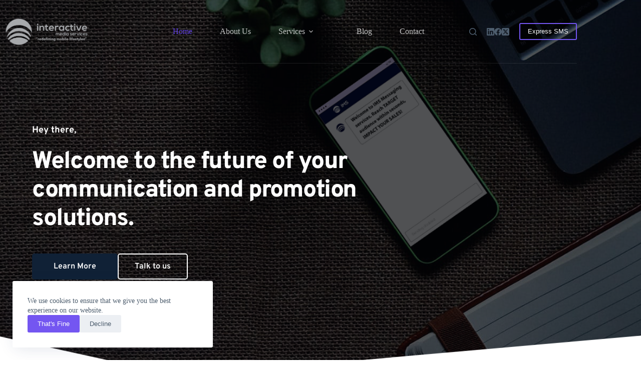

--- FILE ---
content_type: text/html; charset=UTF-8
request_url: https://ims.co.ke/
body_size: 38701
content:
<!doctype html>
<html lang="en-US">
<head>
	
	<meta charset="UTF-8">
	<meta name="viewport" content="width=device-width, initial-scale=1, maximum-scale=5, viewport-fit=cover">
	<link rel="profile" href="https://gmpg.org/xfn/11">

	<meta name='robots' content='index, follow, max-image-preview:large, max-snippet:-1, max-video-preview:-1' />
	<style>img:is([sizes="auto" i], [sizes^="auto," i]) { contain-intrinsic-size: 3000px 1500px }</style>
	
	<!-- This site is optimized with the Yoast SEO plugin v26.3 - https://yoast.com/wordpress/plugins/seo/ -->
	<title>Home &#187; Interactive Media Services LTD</title>
	<link rel="canonical" href="https://ims.co.ke/" />
	<meta property="og:locale" content="en_US" />
	<meta property="og:type" content="website" />
	<meta property="og:title" content="Home &#187; Interactive Media Services LTD" />
	<meta property="og:description" content="Hey there,Welcome to the future of your communication and promotion solutions.Learn MoreTalk to usOur ServicesOur services includes National Consumer Promotions, Bulk Disbursements for Cash, Airtime, Data Bundles &amp; Shopping Vouchers, SMS/USSD/IVR Services, Bulk SMS &amp; Bespoke Solutions.Software Developmentto meet client specific requirementsBulk Disbursementscash, airtime, data bundles, shopping vouchers.National Consumer Promotionsvia SMS/USSD/WEB/AppsExpress SMS: Bulk SMSfor marketing [&hellip;]" />
	<meta property="og:url" content="https://ims.co.ke/" />
	<meta property="og:site_name" content="Interactive Media Services LTD" />
	<meta property="article:publisher" content="https://www.facebook.com/InteractiveMediaServicesKE" />
	<meta property="article:modified_time" content="2025-11-09T17:19:07+00:00" />
	<meta property="og:image" content="https://ims.co.ke/wp-content/uploads/2022/02/pexels-ketut-subiyanto-4350223-scaled.jpg" />
	<meta property="og:image:width" content="2560" />
	<meta property="og:image:height" content="1707" />
	<meta property="og:image:type" content="image/jpeg" />
	<meta name="twitter:card" content="summary_large_image" />
	<meta name="twitter:site" content="@ExpressSMSKE" />
	<script type="application/ld+json" class="yoast-schema-graph">{"@context":"https://schema.org","@graph":[{"@type":"WebPage","@id":"https://ims.co.ke/","url":"https://ims.co.ke/","name":"Home &#187; Interactive Media Services LTD","isPartOf":{"@id":"https://ims.co.ke/#website"},"datePublished":"2020-08-19T08:45:35+00:00","dateModified":"2025-11-09T17:19:07+00:00","breadcrumb":{"@id":"https://ims.co.ke/#breadcrumb"},"inLanguage":"en-US","potentialAction":[{"@type":"ReadAction","target":["https://ims.co.ke/"]}]},{"@type":"BreadcrumbList","@id":"https://ims.co.ke/#breadcrumb","itemListElement":[{"@type":"ListItem","position":1,"name":"Home"}]},{"@type":"WebSite","@id":"https://ims.co.ke/#website","url":"https://ims.co.ke/","name":"Interactive Media Services LTD","description":"Redefining Mobile Lifestyles","potentialAction":[{"@type":"SearchAction","target":{"@type":"EntryPoint","urlTemplate":"https://ims.co.ke/?s={search_term_string}"},"query-input":{"@type":"PropertyValueSpecification","valueRequired":true,"valueName":"search_term_string"}}],"inLanguage":"en-US"}]}</script>
	<!-- / Yoast SEO plugin. -->


<link rel='dns-prefetch' href='//stats.wp.com' />
<link rel='dns-prefetch' href='//fonts.bunny.net' />
<link rel='preconnect' href='//i0.wp.com' />
<link rel='preconnect' href='//c0.wp.com' />
<link rel="alternate" type="application/rss+xml" title="Interactive Media Services LTD &raquo; Feed" href="https://ims.co.ke/feed/" />
<link rel="alternate" type="application/rss+xml" title="Interactive Media Services LTD &raquo; Comments Feed" href="https://ims.co.ke/comments/feed/" />
<link rel='stylesheet' id='blocksy-dynamic-global-css' href='https://ims.co.ke/wp-content/uploads/blocksy/css/global.css?ver=09323' media='all' />
<link rel='stylesheet' id='wp-block-library-css' href='https://c0.wp.com/c/6.8.3/wp-includes/css/dist/block-library/style.min.css' media='all' />
<link rel='stylesheet' id='mediaelement-css' href='https://c0.wp.com/c/6.8.3/wp-includes/js/mediaelement/mediaelementplayer-legacy.min.css' media='all' />
<link rel='stylesheet' id='wp-mediaelement-css' href='https://c0.wp.com/c/6.8.3/wp-includes/js/mediaelement/wp-mediaelement.min.css' media='all' />
<style id='jetpack-sharing-buttons-style-inline-css'>
.jetpack-sharing-buttons__services-list{display:flex;flex-direction:row;flex-wrap:wrap;gap:0;list-style-type:none;margin:5px;padding:0}.jetpack-sharing-buttons__services-list.has-small-icon-size{font-size:12px}.jetpack-sharing-buttons__services-list.has-normal-icon-size{font-size:16px}.jetpack-sharing-buttons__services-list.has-large-icon-size{font-size:24px}.jetpack-sharing-buttons__services-list.has-huge-icon-size{font-size:36px}@media print{.jetpack-sharing-buttons__services-list{display:none!important}}.editor-styles-wrapper .wp-block-jetpack-sharing-buttons{gap:0;padding-inline-start:0}ul.jetpack-sharing-buttons__services-list.has-background{padding:1.25em 2.375em}
</style>
<style id='global-styles-inline-css'>
:root{--wp--preset--aspect-ratio--square: 1;--wp--preset--aspect-ratio--4-3: 4/3;--wp--preset--aspect-ratio--3-4: 3/4;--wp--preset--aspect-ratio--3-2: 3/2;--wp--preset--aspect-ratio--2-3: 2/3;--wp--preset--aspect-ratio--16-9: 16/9;--wp--preset--aspect-ratio--9-16: 9/16;--wp--preset--color--black: #000000;--wp--preset--color--cyan-bluish-gray: #abb8c3;--wp--preset--color--white: #ffffff;--wp--preset--color--pale-pink: #f78da7;--wp--preset--color--vivid-red: #cf2e2e;--wp--preset--color--luminous-vivid-orange: #ff6900;--wp--preset--color--luminous-vivid-amber: #fcb900;--wp--preset--color--light-green-cyan: #7bdcb5;--wp--preset--color--vivid-green-cyan: #00d084;--wp--preset--color--pale-cyan-blue: #8ed1fc;--wp--preset--color--vivid-cyan-blue: #0693e3;--wp--preset--color--vivid-purple: #9b51e0;--wp--preset--color--palette-color-1: var(--theme-palette-color-1, #7456f1);--wp--preset--color--palette-color-2: var(--theme-palette-color-2, #5e3fde);--wp--preset--color--palette-color-3: var(--theme-palette-color-3, #4d5d6d);--wp--preset--color--palette-color-4: var(--theme-palette-color-4, #102136);--wp--preset--color--palette-color-5: var(--theme-palette-color-5, #E7EBEE);--wp--preset--color--palette-color-6: var(--theme-palette-color-6, #F3F5F7);--wp--preset--color--palette-color-7: var(--theme-palette-color-7, #FBFBFC);--wp--preset--color--palette-color-8: var(--theme-palette-color-8, #ffffff);--wp--preset--gradient--vivid-cyan-blue-to-vivid-purple: linear-gradient(135deg,rgba(6,147,227,1) 0%,rgb(155,81,224) 100%);--wp--preset--gradient--light-green-cyan-to-vivid-green-cyan: linear-gradient(135deg,rgb(122,220,180) 0%,rgb(0,208,130) 100%);--wp--preset--gradient--luminous-vivid-amber-to-luminous-vivid-orange: linear-gradient(135deg,rgba(252,185,0,1) 0%,rgba(255,105,0,1) 100%);--wp--preset--gradient--luminous-vivid-orange-to-vivid-red: linear-gradient(135deg,rgba(255,105,0,1) 0%,rgb(207,46,46) 100%);--wp--preset--gradient--very-light-gray-to-cyan-bluish-gray: linear-gradient(135deg,rgb(238,238,238) 0%,rgb(169,184,195) 100%);--wp--preset--gradient--cool-to-warm-spectrum: linear-gradient(135deg,rgb(74,234,220) 0%,rgb(151,120,209) 20%,rgb(207,42,186) 40%,rgb(238,44,130) 60%,rgb(251,105,98) 80%,rgb(254,248,76) 100%);--wp--preset--gradient--blush-light-purple: linear-gradient(135deg,rgb(255,206,236) 0%,rgb(152,150,240) 100%);--wp--preset--gradient--blush-bordeaux: linear-gradient(135deg,rgb(254,205,165) 0%,rgb(254,45,45) 50%,rgb(107,0,62) 100%);--wp--preset--gradient--luminous-dusk: linear-gradient(135deg,rgb(255,203,112) 0%,rgb(199,81,192) 50%,rgb(65,88,208) 100%);--wp--preset--gradient--pale-ocean: linear-gradient(135deg,rgb(255,245,203) 0%,rgb(182,227,212) 50%,rgb(51,167,181) 100%);--wp--preset--gradient--electric-grass: linear-gradient(135deg,rgb(202,248,128) 0%,rgb(113,206,126) 100%);--wp--preset--gradient--midnight: linear-gradient(135deg,rgb(2,3,129) 0%,rgb(40,116,252) 100%);--wp--preset--gradient--juicy-peach: linear-gradient(to right, #ffecd2 0%, #fcb69f 100%);--wp--preset--gradient--young-passion: linear-gradient(to right, #ff8177 0%, #ff867a 0%, #ff8c7f 21%, #f99185 52%, #cf556c 78%, #b12a5b 100%);--wp--preset--gradient--true-sunset: linear-gradient(to right, #fa709a 0%, #fee140 100%);--wp--preset--gradient--morpheus-den: linear-gradient(to top, #30cfd0 0%, #330867 100%);--wp--preset--gradient--plum-plate: linear-gradient(135deg, #667eea 0%, #764ba2 100%);--wp--preset--gradient--aqua-splash: linear-gradient(15deg, #13547a 0%, #80d0c7 100%);--wp--preset--gradient--love-kiss: linear-gradient(to top, #ff0844 0%, #ffb199 100%);--wp--preset--gradient--new-retrowave: linear-gradient(to top, #3b41c5 0%, #a981bb 49%, #ffc8a9 100%);--wp--preset--gradient--plum-bath: linear-gradient(to top, #cc208e 0%, #6713d2 100%);--wp--preset--gradient--high-flight: linear-gradient(to right, #0acffe 0%, #495aff 100%);--wp--preset--gradient--teen-party: linear-gradient(-225deg, #FF057C 0%, #8D0B93 50%, #321575 100%);--wp--preset--gradient--fabled-sunset: linear-gradient(-225deg, #231557 0%, #44107A 29%, #FF1361 67%, #FFF800 100%);--wp--preset--gradient--arielle-smile: radial-gradient(circle 248px at center, #16d9e3 0%, #30c7ec 47%, #46aef7 100%);--wp--preset--gradient--itmeo-branding: linear-gradient(180deg, #2af598 0%, #009efd 100%);--wp--preset--gradient--deep-blue: linear-gradient(to right, #6a11cb 0%, #2575fc 100%);--wp--preset--gradient--strong-bliss: linear-gradient(to right, #f78ca0 0%, #f9748f 19%, #fd868c 60%, #fe9a8b 100%);--wp--preset--gradient--sweet-period: linear-gradient(to top, #3f51b1 0%, #5a55ae 13%, #7b5fac 25%, #8f6aae 38%, #a86aa4 50%, #cc6b8e 62%, #f18271 75%, #f3a469 87%, #f7c978 100%);--wp--preset--gradient--purple-division: linear-gradient(to top, #7028e4 0%, #e5b2ca 100%);--wp--preset--gradient--cold-evening: linear-gradient(to top, #0c3483 0%, #a2b6df 100%, #6b8cce 100%, #a2b6df 100%);--wp--preset--gradient--mountain-rock: linear-gradient(to right, #868f96 0%, #596164 100%);--wp--preset--gradient--desert-hump: linear-gradient(to top, #c79081 0%, #dfa579 100%);--wp--preset--gradient--ethernal-constance: linear-gradient(to top, #09203f 0%, #537895 100%);--wp--preset--gradient--happy-memories: linear-gradient(-60deg, #ff5858 0%, #f09819 100%);--wp--preset--gradient--grown-early: linear-gradient(to top, #0ba360 0%, #3cba92 100%);--wp--preset--gradient--morning-salad: linear-gradient(-225deg, #B7F8DB 0%, #50A7C2 100%);--wp--preset--gradient--night-call: linear-gradient(-225deg, #AC32E4 0%, #7918F2 48%, #4801FF 100%);--wp--preset--gradient--mind-crawl: linear-gradient(-225deg, #473B7B 0%, #3584A7 51%, #30D2BE 100%);--wp--preset--gradient--angel-care: linear-gradient(-225deg, #FFE29F 0%, #FFA99F 48%, #FF719A 100%);--wp--preset--gradient--juicy-cake: linear-gradient(to top, #e14fad 0%, #f9d423 100%);--wp--preset--gradient--rich-metal: linear-gradient(to right, #d7d2cc 0%, #304352 100%);--wp--preset--gradient--mole-hall: linear-gradient(-20deg, #616161 0%, #9bc5c3 100%);--wp--preset--gradient--cloudy-knoxville: linear-gradient(120deg, #fdfbfb 0%, #ebedee 100%);--wp--preset--gradient--soft-grass: linear-gradient(to top, #c1dfc4 0%, #deecdd 100%);--wp--preset--gradient--saint-petersburg: linear-gradient(135deg, #f5f7fa 0%, #c3cfe2 100%);--wp--preset--gradient--everlasting-sky: linear-gradient(135deg, #fdfcfb 0%, #e2d1c3 100%);--wp--preset--gradient--kind-steel: linear-gradient(-20deg, #e9defa 0%, #fbfcdb 100%);--wp--preset--gradient--over-sun: linear-gradient(60deg, #abecd6 0%, #fbed96 100%);--wp--preset--gradient--premium-white: linear-gradient(to top, #d5d4d0 0%, #d5d4d0 1%, #eeeeec 31%, #efeeec 75%, #e9e9e7 100%);--wp--preset--gradient--clean-mirror: linear-gradient(45deg, #93a5cf 0%, #e4efe9 100%);--wp--preset--gradient--wild-apple: linear-gradient(to top, #d299c2 0%, #fef9d7 100%);--wp--preset--gradient--snow-again: linear-gradient(to top, #e6e9f0 0%, #eef1f5 100%);--wp--preset--gradient--confident-cloud: linear-gradient(to top, #dad4ec 0%, #dad4ec 1%, #f3e7e9 100%);--wp--preset--gradient--glass-water: linear-gradient(to top, #dfe9f3 0%, white 100%);--wp--preset--gradient--perfect-white: linear-gradient(-225deg, #E3FDF5 0%, #FFE6FA 100%);--wp--preset--font-size--small: 13px;--wp--preset--font-size--medium: 20px;--wp--preset--font-size--large: clamp(22px, 1.375rem + ((1vw - 3.2px) * 0.625), 30px);--wp--preset--font-size--x-large: clamp(30px, 1.875rem + ((1vw - 3.2px) * 1.563), 50px);--wp--preset--font-size--xx-large: clamp(45px, 2.813rem + ((1vw - 3.2px) * 2.734), 80px);--wp--preset--spacing--20: 0.44rem;--wp--preset--spacing--30: 0.67rem;--wp--preset--spacing--40: 1rem;--wp--preset--spacing--50: 1.5rem;--wp--preset--spacing--60: 2.25rem;--wp--preset--spacing--70: 3.38rem;--wp--preset--spacing--80: 5.06rem;--wp--preset--shadow--natural: 6px 6px 9px rgba(0, 0, 0, 0.2);--wp--preset--shadow--deep: 12px 12px 50px rgba(0, 0, 0, 0.4);--wp--preset--shadow--sharp: 6px 6px 0px rgba(0, 0, 0, 0.2);--wp--preset--shadow--outlined: 6px 6px 0px -3px rgba(255, 255, 255, 1), 6px 6px rgba(0, 0, 0, 1);--wp--preset--shadow--crisp: 6px 6px 0px rgba(0, 0, 0, 1);}:root { --wp--style--global--content-size: var(--theme-block-max-width);--wp--style--global--wide-size: var(--theme-block-wide-max-width); }:where(body) { margin: 0; }.wp-site-blocks > .alignleft { float: left; margin-right: 2em; }.wp-site-blocks > .alignright { float: right; margin-left: 2em; }.wp-site-blocks > .aligncenter { justify-content: center; margin-left: auto; margin-right: auto; }:where(.wp-site-blocks) > * { margin-block-start: var(--theme-content-spacing); margin-block-end: 0; }:where(.wp-site-blocks) > :first-child { margin-block-start: 0; }:where(.wp-site-blocks) > :last-child { margin-block-end: 0; }:root { --wp--style--block-gap: var(--theme-content-spacing); }:root :where(.is-layout-flow) > :first-child{margin-block-start: 0;}:root :where(.is-layout-flow) > :last-child{margin-block-end: 0;}:root :where(.is-layout-flow) > *{margin-block-start: var(--theme-content-spacing);margin-block-end: 0;}:root :where(.is-layout-constrained) > :first-child{margin-block-start: 0;}:root :where(.is-layout-constrained) > :last-child{margin-block-end: 0;}:root :where(.is-layout-constrained) > *{margin-block-start: var(--theme-content-spacing);margin-block-end: 0;}:root :where(.is-layout-flex){gap: var(--theme-content-spacing);}:root :where(.is-layout-grid){gap: var(--theme-content-spacing);}.is-layout-flow > .alignleft{float: left;margin-inline-start: 0;margin-inline-end: 2em;}.is-layout-flow > .alignright{float: right;margin-inline-start: 2em;margin-inline-end: 0;}.is-layout-flow > .aligncenter{margin-left: auto !important;margin-right: auto !important;}.is-layout-constrained > .alignleft{float: left;margin-inline-start: 0;margin-inline-end: 2em;}.is-layout-constrained > .alignright{float: right;margin-inline-start: 2em;margin-inline-end: 0;}.is-layout-constrained > .aligncenter{margin-left: auto !important;margin-right: auto !important;}.is-layout-constrained > :where(:not(.alignleft):not(.alignright):not(.alignfull)){max-width: var(--wp--style--global--content-size);margin-left: auto !important;margin-right: auto !important;}.is-layout-constrained > .alignwide{max-width: var(--wp--style--global--wide-size);}body .is-layout-flex{display: flex;}.is-layout-flex{flex-wrap: wrap;align-items: center;}.is-layout-flex > :is(*, div){margin: 0;}body .is-layout-grid{display: grid;}.is-layout-grid > :is(*, div){margin: 0;}body{padding-top: 0px;padding-right: 0px;padding-bottom: 0px;padding-left: 0px;}.has-black-color{color: var(--wp--preset--color--black) !important;}.has-cyan-bluish-gray-color{color: var(--wp--preset--color--cyan-bluish-gray) !important;}.has-white-color{color: var(--wp--preset--color--white) !important;}.has-pale-pink-color{color: var(--wp--preset--color--pale-pink) !important;}.has-vivid-red-color{color: var(--wp--preset--color--vivid-red) !important;}.has-luminous-vivid-orange-color{color: var(--wp--preset--color--luminous-vivid-orange) !important;}.has-luminous-vivid-amber-color{color: var(--wp--preset--color--luminous-vivid-amber) !important;}.has-light-green-cyan-color{color: var(--wp--preset--color--light-green-cyan) !important;}.has-vivid-green-cyan-color{color: var(--wp--preset--color--vivid-green-cyan) !important;}.has-pale-cyan-blue-color{color: var(--wp--preset--color--pale-cyan-blue) !important;}.has-vivid-cyan-blue-color{color: var(--wp--preset--color--vivid-cyan-blue) !important;}.has-vivid-purple-color{color: var(--wp--preset--color--vivid-purple) !important;}.has-palette-color-1-color{color: var(--wp--preset--color--palette-color-1) !important;}.has-palette-color-2-color{color: var(--wp--preset--color--palette-color-2) !important;}.has-palette-color-3-color{color: var(--wp--preset--color--palette-color-3) !important;}.has-palette-color-4-color{color: var(--wp--preset--color--palette-color-4) !important;}.has-palette-color-5-color{color: var(--wp--preset--color--palette-color-5) !important;}.has-palette-color-6-color{color: var(--wp--preset--color--palette-color-6) !important;}.has-palette-color-7-color{color: var(--wp--preset--color--palette-color-7) !important;}.has-palette-color-8-color{color: var(--wp--preset--color--palette-color-8) !important;}.has-black-background-color{background-color: var(--wp--preset--color--black) !important;}.has-cyan-bluish-gray-background-color{background-color: var(--wp--preset--color--cyan-bluish-gray) !important;}.has-white-background-color{background-color: var(--wp--preset--color--white) !important;}.has-pale-pink-background-color{background-color: var(--wp--preset--color--pale-pink) !important;}.has-vivid-red-background-color{background-color: var(--wp--preset--color--vivid-red) !important;}.has-luminous-vivid-orange-background-color{background-color: var(--wp--preset--color--luminous-vivid-orange) !important;}.has-luminous-vivid-amber-background-color{background-color: var(--wp--preset--color--luminous-vivid-amber) !important;}.has-light-green-cyan-background-color{background-color: var(--wp--preset--color--light-green-cyan) !important;}.has-vivid-green-cyan-background-color{background-color: var(--wp--preset--color--vivid-green-cyan) !important;}.has-pale-cyan-blue-background-color{background-color: var(--wp--preset--color--pale-cyan-blue) !important;}.has-vivid-cyan-blue-background-color{background-color: var(--wp--preset--color--vivid-cyan-blue) !important;}.has-vivid-purple-background-color{background-color: var(--wp--preset--color--vivid-purple) !important;}.has-palette-color-1-background-color{background-color: var(--wp--preset--color--palette-color-1) !important;}.has-palette-color-2-background-color{background-color: var(--wp--preset--color--palette-color-2) !important;}.has-palette-color-3-background-color{background-color: var(--wp--preset--color--palette-color-3) !important;}.has-palette-color-4-background-color{background-color: var(--wp--preset--color--palette-color-4) !important;}.has-palette-color-5-background-color{background-color: var(--wp--preset--color--palette-color-5) !important;}.has-palette-color-6-background-color{background-color: var(--wp--preset--color--palette-color-6) !important;}.has-palette-color-7-background-color{background-color: var(--wp--preset--color--palette-color-7) !important;}.has-palette-color-8-background-color{background-color: var(--wp--preset--color--palette-color-8) !important;}.has-black-border-color{border-color: var(--wp--preset--color--black) !important;}.has-cyan-bluish-gray-border-color{border-color: var(--wp--preset--color--cyan-bluish-gray) !important;}.has-white-border-color{border-color: var(--wp--preset--color--white) !important;}.has-pale-pink-border-color{border-color: var(--wp--preset--color--pale-pink) !important;}.has-vivid-red-border-color{border-color: var(--wp--preset--color--vivid-red) !important;}.has-luminous-vivid-orange-border-color{border-color: var(--wp--preset--color--luminous-vivid-orange) !important;}.has-luminous-vivid-amber-border-color{border-color: var(--wp--preset--color--luminous-vivid-amber) !important;}.has-light-green-cyan-border-color{border-color: var(--wp--preset--color--light-green-cyan) !important;}.has-vivid-green-cyan-border-color{border-color: var(--wp--preset--color--vivid-green-cyan) !important;}.has-pale-cyan-blue-border-color{border-color: var(--wp--preset--color--pale-cyan-blue) !important;}.has-vivid-cyan-blue-border-color{border-color: var(--wp--preset--color--vivid-cyan-blue) !important;}.has-vivid-purple-border-color{border-color: var(--wp--preset--color--vivid-purple) !important;}.has-palette-color-1-border-color{border-color: var(--wp--preset--color--palette-color-1) !important;}.has-palette-color-2-border-color{border-color: var(--wp--preset--color--palette-color-2) !important;}.has-palette-color-3-border-color{border-color: var(--wp--preset--color--palette-color-3) !important;}.has-palette-color-4-border-color{border-color: var(--wp--preset--color--palette-color-4) !important;}.has-palette-color-5-border-color{border-color: var(--wp--preset--color--palette-color-5) !important;}.has-palette-color-6-border-color{border-color: var(--wp--preset--color--palette-color-6) !important;}.has-palette-color-7-border-color{border-color: var(--wp--preset--color--palette-color-7) !important;}.has-palette-color-8-border-color{border-color: var(--wp--preset--color--palette-color-8) !important;}.has-vivid-cyan-blue-to-vivid-purple-gradient-background{background: var(--wp--preset--gradient--vivid-cyan-blue-to-vivid-purple) !important;}.has-light-green-cyan-to-vivid-green-cyan-gradient-background{background: var(--wp--preset--gradient--light-green-cyan-to-vivid-green-cyan) !important;}.has-luminous-vivid-amber-to-luminous-vivid-orange-gradient-background{background: var(--wp--preset--gradient--luminous-vivid-amber-to-luminous-vivid-orange) !important;}.has-luminous-vivid-orange-to-vivid-red-gradient-background{background: var(--wp--preset--gradient--luminous-vivid-orange-to-vivid-red) !important;}.has-very-light-gray-to-cyan-bluish-gray-gradient-background{background: var(--wp--preset--gradient--very-light-gray-to-cyan-bluish-gray) !important;}.has-cool-to-warm-spectrum-gradient-background{background: var(--wp--preset--gradient--cool-to-warm-spectrum) !important;}.has-blush-light-purple-gradient-background{background: var(--wp--preset--gradient--blush-light-purple) !important;}.has-blush-bordeaux-gradient-background{background: var(--wp--preset--gradient--blush-bordeaux) !important;}.has-luminous-dusk-gradient-background{background: var(--wp--preset--gradient--luminous-dusk) !important;}.has-pale-ocean-gradient-background{background: var(--wp--preset--gradient--pale-ocean) !important;}.has-electric-grass-gradient-background{background: var(--wp--preset--gradient--electric-grass) !important;}.has-midnight-gradient-background{background: var(--wp--preset--gradient--midnight) !important;}.has-juicy-peach-gradient-background{background: var(--wp--preset--gradient--juicy-peach) !important;}.has-young-passion-gradient-background{background: var(--wp--preset--gradient--young-passion) !important;}.has-true-sunset-gradient-background{background: var(--wp--preset--gradient--true-sunset) !important;}.has-morpheus-den-gradient-background{background: var(--wp--preset--gradient--morpheus-den) !important;}.has-plum-plate-gradient-background{background: var(--wp--preset--gradient--plum-plate) !important;}.has-aqua-splash-gradient-background{background: var(--wp--preset--gradient--aqua-splash) !important;}.has-love-kiss-gradient-background{background: var(--wp--preset--gradient--love-kiss) !important;}.has-new-retrowave-gradient-background{background: var(--wp--preset--gradient--new-retrowave) !important;}.has-plum-bath-gradient-background{background: var(--wp--preset--gradient--plum-bath) !important;}.has-high-flight-gradient-background{background: var(--wp--preset--gradient--high-flight) !important;}.has-teen-party-gradient-background{background: var(--wp--preset--gradient--teen-party) !important;}.has-fabled-sunset-gradient-background{background: var(--wp--preset--gradient--fabled-sunset) !important;}.has-arielle-smile-gradient-background{background: var(--wp--preset--gradient--arielle-smile) !important;}.has-itmeo-branding-gradient-background{background: var(--wp--preset--gradient--itmeo-branding) !important;}.has-deep-blue-gradient-background{background: var(--wp--preset--gradient--deep-blue) !important;}.has-strong-bliss-gradient-background{background: var(--wp--preset--gradient--strong-bliss) !important;}.has-sweet-period-gradient-background{background: var(--wp--preset--gradient--sweet-period) !important;}.has-purple-division-gradient-background{background: var(--wp--preset--gradient--purple-division) !important;}.has-cold-evening-gradient-background{background: var(--wp--preset--gradient--cold-evening) !important;}.has-mountain-rock-gradient-background{background: var(--wp--preset--gradient--mountain-rock) !important;}.has-desert-hump-gradient-background{background: var(--wp--preset--gradient--desert-hump) !important;}.has-ethernal-constance-gradient-background{background: var(--wp--preset--gradient--ethernal-constance) !important;}.has-happy-memories-gradient-background{background: var(--wp--preset--gradient--happy-memories) !important;}.has-grown-early-gradient-background{background: var(--wp--preset--gradient--grown-early) !important;}.has-morning-salad-gradient-background{background: var(--wp--preset--gradient--morning-salad) !important;}.has-night-call-gradient-background{background: var(--wp--preset--gradient--night-call) !important;}.has-mind-crawl-gradient-background{background: var(--wp--preset--gradient--mind-crawl) !important;}.has-angel-care-gradient-background{background: var(--wp--preset--gradient--angel-care) !important;}.has-juicy-cake-gradient-background{background: var(--wp--preset--gradient--juicy-cake) !important;}.has-rich-metal-gradient-background{background: var(--wp--preset--gradient--rich-metal) !important;}.has-mole-hall-gradient-background{background: var(--wp--preset--gradient--mole-hall) !important;}.has-cloudy-knoxville-gradient-background{background: var(--wp--preset--gradient--cloudy-knoxville) !important;}.has-soft-grass-gradient-background{background: var(--wp--preset--gradient--soft-grass) !important;}.has-saint-petersburg-gradient-background{background: var(--wp--preset--gradient--saint-petersburg) !important;}.has-everlasting-sky-gradient-background{background: var(--wp--preset--gradient--everlasting-sky) !important;}.has-kind-steel-gradient-background{background: var(--wp--preset--gradient--kind-steel) !important;}.has-over-sun-gradient-background{background: var(--wp--preset--gradient--over-sun) !important;}.has-premium-white-gradient-background{background: var(--wp--preset--gradient--premium-white) !important;}.has-clean-mirror-gradient-background{background: var(--wp--preset--gradient--clean-mirror) !important;}.has-wild-apple-gradient-background{background: var(--wp--preset--gradient--wild-apple) !important;}.has-snow-again-gradient-background{background: var(--wp--preset--gradient--snow-again) !important;}.has-confident-cloud-gradient-background{background: var(--wp--preset--gradient--confident-cloud) !important;}.has-glass-water-gradient-background{background: var(--wp--preset--gradient--glass-water) !important;}.has-perfect-white-gradient-background{background: var(--wp--preset--gradient--perfect-white) !important;}.has-small-font-size{font-size: var(--wp--preset--font-size--small) !important;}.has-medium-font-size{font-size: var(--wp--preset--font-size--medium) !important;}.has-large-font-size{font-size: var(--wp--preset--font-size--large) !important;}.has-x-large-font-size{font-size: var(--wp--preset--font-size--x-large) !important;}.has-xx-large-font-size{font-size: var(--wp--preset--font-size--xx-large) !important;}
:root :where(.wp-block-pullquote){font-size: clamp(0.984em, 0.984rem + ((1vw - 0.2em) * 0.645), 1.5em);line-height: 1.6;}
</style>
<link rel='stylesheet' id='parent-style-css' href='https://ims.co.ke/wp-content/themes/blocksy/style.css?ver=6.8.3' media='all' />
<link rel='stylesheet' id='ct-main-styles-css' href='https://ims.co.ke/wp-content/themes/blocksy/static/bundle/main.min.css?ver=2.1.20' media='all' />
<link rel='stylesheet' id='ct-brizy-styles-css' href='https://ims.co.ke/wp-content/themes/blocksy/static/bundle/brizy.min.css?ver=2.1.20' media='all' />
<link rel='stylesheet' id='brizy-asset-google-10-css'  class="brz-link brz-link-google" type="text/css" href='https://fonts.bunny.net/css?family=Overpass%3A100%2C100italic%2C200%2C200italic%2C300%2C300italic%2Cregular%2Citalic%2C600%2C600italic%2C700%2C700italic%2C800%2C800italic%2C900%2C900italic%7CLato%3A100%2C100italic%2C300%2C300italic%2Cregular%2Citalic%2C700%2C700italic%2C900%2C900italic&#038;subset=arabic%2Cbengali%2Ccyrillic%2Ccyrillic-ext%2Cdevanagari%2Cgreek%2Cgreek-ext%2Cgujarati%2Chebrew%2Ckhmer%2Ckorean%2Clatin-ext%2Ctamil%2Ctelugu%2Cthai%2Cvietnamese&#038;display=swap&#038;ver=335-wp' media='all' />
<link rel='stylesheet' id='brizy-asset-main-30-css'  class="brz-link brz-link-preview" href='https://ims.co.ke/wp-content/plugins/brizy/public/editor-build/prod/editor/css/preview.min.css?ver=335-wp' media='all' />
<style id='inline-handle-06138bc5af6023646ede0e1f7c1eac75-inline-css'>


.brz .brz-cp-color1, .brz .brz-bcp-color1{color: rgb(var(--brz-global-color1));} .brz .brz-bgp-color1{background-color: rgb(var(--brz-global-color1));}.brz .brz-cp-color2, .brz .brz-bcp-color2{color: rgb(var(--brz-global-color2));} .brz .brz-bgp-color2{background-color: rgb(var(--brz-global-color2));}.brz .brz-cp-color3, .brz .brz-bcp-color3{color: rgb(var(--brz-global-color3));} .brz .brz-bgp-color3{background-color: rgb(var(--brz-global-color3));}.brz .brz-cp-color4, .brz .brz-bcp-color4{color: rgb(var(--brz-global-color4));} .brz .brz-bgp-color4{background-color: rgb(var(--brz-global-color4));}.brz .brz-cp-color5, .brz .brz-bcp-color5{color: rgb(var(--brz-global-color5));} .brz .brz-bgp-color5{background-color: rgb(var(--brz-global-color5));}.brz .brz-cp-color6, .brz .brz-bcp-color6{color: rgb(var(--brz-global-color6));} .brz .brz-bgp-color6{background-color: rgb(var(--brz-global-color6));}.brz .brz-cp-color7, .brz .brz-bcp-color7{color: rgb(var(--brz-global-color7));} .brz .brz-bgp-color7{background-color: rgb(var(--brz-global-color7));}.brz .brz-cp-color8, .brz .brz-bcp-color8{color: rgb(var(--brz-global-color8));} .brz .brz-bgp-color8{background-color: rgb(var(--brz-global-color8));}:root{--brz-global-color1:77, 93, 109;--brz-global-color2:16, 33, 54;--brz-global-color3:116, 86, 241;--brz-global-color4:94, 63, 222;--brz-global-color5:96, 10, 255;--brz-global-color6:245, 245, 245;--brz-global-color7:77, 93, 109;--brz-global-color8:255, 255, 255;}:root{--brz-paragraphfontfamily:'Overpass', sans-serif;--brz-paragraphfontsize:16px;--brz-paragraphfontsizesuffix:undefined;--brz-paragraphfontweight:400;--brz-paragraphletterspacing:0px;--brz-paragraphlineheight:1.7;--brz-paragraphfontvariation:"wght" 400, "wdth" 100, "SOFT" 0;--brz-paragraphtabletfontsize:15px;--brz-paragraphtabletfontweight:400;--brz-paragraphtabletletterspacing:0px;--brz-paragraphtabletlineheight:1.6;--brz-paragraphtabletfontvariation:"wght" 400, "wdth" 100, "SOFT" 0;--brz-paragraphmobilefontsize:15px;--brz-paragraphmobilefontweight:400;--brz-paragraphmobileletterspacing:0px;--brz-paragraphmobilelineheight:1.6;--brz-paragraphmobilefontvariation:"wght" 400, "wdth" 100, "SOFT" 0;--brz-paragraphstoryfontsize:3.68%;--brz-paragraphbold:400;--brz-paragraphitalic:inherit;--brz-paragraphtextdecoration:inherit;--brz-paragraphtexttransform:inherit;--brz-paragraphtabletbold:400;--brz-paragraphtabletitalic:inherit;--brz-paragraphtablettextdecoration:inherit;--brz-paragraphtablettexttransform:inherit;--brz-paragraphmobilebold:400;--brz-paragraphmobileitalic:inherit;--brz-paragraphmobiletextdecoration:inherit;--brz-paragraphmobiletexttransform:inherit;--brz-subtitlefontfamily:'Overpass', sans-serif;--brz-subtitlefontsize:17px;--brz-subtitlefontsizesuffix:px;--brz-subtitlefontweight:400;--brz-subtitleletterspacing:0px;--brz-subtitlelineheight:1.7;--brz-subtitlefontvariation:"wght" 400, "wdth" 100, "SOFT" 0;--brz-subtitletabletfontsize:17px;--brz-subtitletabletfontweight:400;--brz-subtitletabletletterspacing:0px;--brz-subtitletabletlineheight:1.7;--brz-subtitletabletfontvariation:"wght" 400, "wdth" 100, "SOFT" 0;--brz-subtitlemobilefontsize:16px;--brz-subtitlemobilefontweight:400;--brz-subtitlemobileletterspacing:0px;--brz-subtitlemobilelineheight:1.6;--brz-subtitlemobilefontvariation:"wght" 400, "wdth" 100, "SOFT" 0;--brz-subtitlestoryfontsize:3.91%;--brz-subtitlebold:400;--brz-subtitleitalic:inherit;--brz-subtitletextdecoration:inherit;--brz-subtitletexttransform:inherit;--brz-subtitletabletbold:400;--brz-subtitletabletitalic:inherit;--brz-subtitletablettextdecoration:inherit;--brz-subtitletablettexttransform:inherit;--brz-subtitlemobilebold:400;--brz-subtitlemobileitalic:inherit;--brz-subtitlemobiletextdecoration:inherit;--brz-subtitlemobiletexttransform:inherit;--brz-abovetitlefontfamily:'Overpass', sans-serif;--brz-abovetitlefontsize:18px;--brz-abovetitlefontsizesuffix:px;--brz-abovetitlefontweight:700;--brz-abovetitleletterspacing:0px;--brz-abovetitlelineheight:1.7;--brz-abovetitlefontvariation:"wght" 400, "wdth" 100, "SOFT" 0;--brz-abovetitletabletfontsize:17px;--brz-abovetitletabletfontweight:700;--brz-abovetitletabletletterspacing:1px;--brz-abovetitletabletlineheight:1.6;--brz-abovetitletabletfontvariation:"wght" 400, "wdth" 100, "SOFT" 0;--brz-abovetitlemobilefontsize:16px;--brz-abovetitlemobilefontweight:700;--brz-abovetitlemobileletterspacing:1px;--brz-abovetitlemobilelineheight:1.6;--brz-abovetitlemobilefontvariation:"wght" 400, "wdth" 100, "SOFT" 0;--brz-abovetitlestoryfontsize:4.140000000000001%;--brz-abovetitlebold:700;--brz-abovetitleitalic:inherit;--brz-abovetitletextdecoration:inherit;--brz-abovetitletexttransform:inherit;--brz-abovetitletabletbold:700;--brz-abovetitletabletitalic:inherit;--brz-abovetitletablettextdecoration:inherit;--brz-abovetitletablettexttransform:inherit;--brz-abovetitlemobilebold:700;--brz-abovetitlemobileitalic:inherit;--brz-abovetitlemobiletextdecoration:inherit;--brz-abovetitlemobiletexttransform:inherit;--brz-heading1fontfamily:'Overpass', sans-serif;--brz-heading1fontsize:48px;--brz-heading1fontsizesuffix:px;--brz-heading1fontweight:800;--brz-heading1letterspacing:-1.5px;--brz-heading1lineheight:1.2;--brz-heading1fontvariation:"wght" 400, "wdth" 100, "SOFT" 0;--brz-heading1tabletfontsize:41px;--brz-heading1tabletfontweight:800;--brz-heading1tabletletterspacing:-1px;--brz-heading1tabletlineheight:1.2;--brz-heading1tabletfontvariation:"wght" 400, "wdth" 100, "SOFT" 0;--brz-heading1mobilefontsize:38px;--brz-heading1mobilefontweight:800;--brz-heading1mobileletterspacing:-1px;--brz-heading1mobilelineheight:1.2;--brz-heading1mobilefontvariation:"wght" 400, "wdth" 100, "SOFT" 0;--brz-heading1storyfontsize:11.040000000000001%;--brz-heading1bold:800;--brz-heading1italic:inherit;--brz-heading1textdecoration:inherit;--brz-heading1texttransform:inherit;--brz-heading1tabletbold:800;--brz-heading1tabletitalic:inherit;--brz-heading1tablettextdecoration:inherit;--brz-heading1tablettexttransform:inherit;--brz-heading1mobilebold:800;--brz-heading1mobileitalic:inherit;--brz-heading1mobiletextdecoration:inherit;--brz-heading1mobiletexttransform:inherit;--brz-heading2fontfamily:'Overpass', sans-serif;--brz-heading2fontsize:38px;--brz-heading2fontsizesuffix:undefined;--brz-heading2fontweight:800;--brz-heading2letterspacing:-1px;--brz-heading2lineheight:1.3;--brz-heading2fontvariation:"wght" 400, "wdth" 100, "SOFT" 0;--brz-heading2tabletfontsize:33px;--brz-heading2tabletfontweight:800;--brz-heading2tabletletterspacing:-1px;--brz-heading2tabletlineheight:1.3;--brz-heading2tabletfontvariation:"wght" 400, "wdth" 100, "SOFT" 0;--brz-heading2mobilefontsize:30px;--brz-heading2mobilefontweight:800;--brz-heading2mobileletterspacing:-1px;--brz-heading2mobilelineheight:1.3;--brz-heading2mobilefontvariation:"wght" 400, "wdth" 100, "SOFT" 0;--brz-heading2storyfontsize:8.74%;--brz-heading2bold:800;--brz-heading2italic:inherit;--brz-heading2textdecoration:inherit;--brz-heading2texttransform:inherit;--brz-heading2tabletbold:800;--brz-heading2tabletitalic:inherit;--brz-heading2tablettextdecoration:inherit;--brz-heading2tablettexttransform:inherit;--brz-heading2mobilebold:800;--brz-heading2mobileitalic:inherit;--brz-heading2mobiletextdecoration:inherit;--brz-heading2mobiletexttransform:inherit;--brz-heading3fontfamily:'Overpass', sans-serif;--brz-heading3fontsize:33px;--brz-heading3fontsizesuffix:undefined;--brz-heading3fontweight:800;--brz-heading3letterspacing:-1px;--brz-heading3lineheight:1.3;--brz-heading3fontvariation:"wght" 400, "wdth" 100, "SOFT" 0;--brz-heading3tabletfontsize:30px;--brz-heading3tabletfontweight:800;--brz-heading3tabletletterspacing:-1px;--brz-heading3tabletlineheight:1.3;--brz-heading3tabletfontvariation:"wght" 400, "wdth" 100, "SOFT" 0;--brz-heading3mobilefontsize:27px;--brz-heading3mobilefontweight:800;--brz-heading3mobileletterspacing:-1px;--brz-heading3mobilelineheight:1.3;--brz-heading3mobilefontvariation:"wght" 400, "wdth" 100, "SOFT" 0;--brz-heading3storyfontsize:7.590000000000001%;--brz-heading3bold:800;--brz-heading3italic:inherit;--brz-heading3textdecoration:inherit;--brz-heading3texttransform:inherit;--brz-heading3tabletbold:800;--brz-heading3tabletitalic:inherit;--brz-heading3tablettextdecoration:inherit;--brz-heading3tablettexttransform:inherit;--brz-heading3mobilebold:800;--brz-heading3mobileitalic:inherit;--brz-heading3mobiletextdecoration:inherit;--brz-heading3mobiletexttransform:inherit;--brz-heading4fontfamily:'Overpass', sans-serif;--brz-heading4fontsize:27px;--brz-heading4fontsizesuffix:undefined;--brz-heading4fontweight:700;--brz-heading4letterspacing:-1px;--brz-heading4lineheight:1.4;--brz-heading4fontvariation:"wght" 400, "wdth" 100, "SOFT" 0;--brz-heading4tabletfontsize:26px;--brz-heading4tabletfontweight:700;--brz-heading4tabletletterspacing:-1px;--brz-heading4tabletlineheight:1.4;--brz-heading4tabletfontvariation:"wght" 400, "wdth" 100, "SOFT" 0;--brz-heading4mobilefontsize:24px;--brz-heading4mobilefontweight:700;--brz-heading4mobileletterspacing:-1px;--brz-heading4mobilelineheight:1.4;--brz-heading4mobilefontvariation:"wght" 400, "wdth" 100, "SOFT" 0;--brz-heading4storyfontsize:6.21%;--brz-heading4bold:700;--brz-heading4italic:inherit;--brz-heading4textdecoration:inherit;--brz-heading4texttransform:inherit;--brz-heading4tabletbold:700;--brz-heading4tabletitalic:inherit;--brz-heading4tablettextdecoration:inherit;--brz-heading4tablettexttransform:inherit;--brz-heading4mobilebold:700;--brz-heading4mobileitalic:inherit;--brz-heading4mobiletextdecoration:inherit;--brz-heading4mobiletexttransform:inherit;--brz-heading5fontfamily:'Overpass', sans-serif;--brz-heading5fontsize:22px;--brz-heading5fontsizesuffix:undefined;--brz-heading5fontweight:700;--brz-heading5letterspacing:-1px;--brz-heading5lineheight:1.5;--brz-heading5fontvariation:"wght" 400, "wdth" 100, "SOFT" 0;--brz-heading5tabletfontsize:20px;--brz-heading5tabletfontweight:700;--brz-heading5tabletletterspacing:-1px;--brz-heading5tabletlineheight:1.5;--brz-heading5tabletfontvariation:"wght" 400, "wdth" 100, "SOFT" 0;--brz-heading5mobilefontsize:18px;--brz-heading5mobilefontweight:700;--brz-heading5mobileletterspacing:-1px;--brz-heading5mobilelineheight:1.5;--brz-heading5mobilefontvariation:"wght" 400, "wdth" 100, "SOFT" 0;--brz-heading5storyfontsize:5.0600000000000005%;--brz-heading5bold:700;--brz-heading5italic:inherit;--brz-heading5textdecoration:inherit;--brz-heading5texttransform:inherit;--brz-heading5tabletbold:700;--brz-heading5tabletitalic:inherit;--brz-heading5tablettextdecoration:inherit;--brz-heading5tablettexttransform:inherit;--brz-heading5mobilebold:700;--brz-heading5mobileitalic:inherit;--brz-heading5mobiletextdecoration:inherit;--brz-heading5mobiletexttransform:inherit;--brz-heading6fontfamily:'Overpass', sans-serif;--brz-heading6fontsize:20px;--brz-heading6fontsizesuffix:undefined;--brz-heading6fontweight:400;--brz-heading6letterspacing:-1px;--brz-heading6lineheight:1.5;--brz-heading6fontvariation:"wght" 400, "wdth" 100, "SOFT" 0;--brz-heading6tabletfontsize:19px;--brz-heading6tabletfontweight:400;--brz-heading6tabletletterspacing:-1px;--brz-heading6tabletlineheight:1.5;--brz-heading6tabletfontvariation:"wght" 400, "wdth" 100, "SOFT" 0;--brz-heading6mobilefontsize:17px;--brz-heading6mobilefontweight:400;--brz-heading6mobileletterspacing:-1px;--brz-heading6mobilelineheight:1.4;--brz-heading6mobilefontvariation:"wght" 400, "wdth" 100, "SOFT" 0;--brz-heading6storyfontsize:4.6000000000000005%;--brz-heading6bold:400;--brz-heading6italic:inherit;--brz-heading6textdecoration:inherit;--brz-heading6texttransform:inherit;--brz-heading6tabletbold:400;--brz-heading6tabletitalic:inherit;--brz-heading6tablettextdecoration:inherit;--brz-heading6tablettexttransform:inherit;--brz-heading6mobilebold:400;--brz-heading6mobileitalic:inherit;--brz-heading6mobiletextdecoration:inherit;--brz-heading6mobiletexttransform:inherit;--brz-buttonfontfamily:'Overpass', sans-serif;--brz-buttonfontsize:16px;--brz-buttonfontsizesuffix:undefined;--brz-buttonfontweight:600;--brz-buttonletterspacing:0px;--brz-buttonlineheight:1.3;--brz-buttonfontvariation:"wght" 400, "wdth" 100, "SOFT" 0;--brz-buttontabletfontsize:16px;--brz-buttontabletfontweight:400;--brz-buttontabletletterspacing:0px;--brz-buttontabletlineheight:1.3;--brz-buttontabletfontvariation:"wght" 400, "wdth" 100, "SOFT" 0;--brz-buttonmobilefontsize:16px;--brz-buttonmobilefontweight:400;--brz-buttonmobileletterspacing:0px;--brz-buttonmobilelineheight:1.3;--brz-buttonmobilefontvariation:"wght" 400, "wdth" 100, "SOFT" 0;--brz-buttonstoryfontsize:3.68%;--brz-buttonbold:600;--brz-buttonitalic:inherit;--brz-buttontextdecoration:inherit;--brz-buttontexttransform:inherit;--brz-buttontabletbold:400;--brz-buttontabletitalic:inherit;--brz-buttontablettextdecoration:inherit;--brz-buttontablettexttransform:inherit;--brz-buttonmobilebold:400;--brz-buttonmobileitalic:inherit;--brz-buttonmobiletextdecoration:inherit;--brz-buttonmobiletexttransform:inherit;}

.brz .brz-css-1rrczni{border:0px solid transparent;}@media(min-width:991px){.brz .brz-css-1rrczni{max-width: calc(1 * var(--brz-section-container-max-width, 1170px));}}@media(max-width:991px) and (min-width:768px){.brz .brz-css-1rrczni{max-width: 100%;}}@media(max-width:767px){.brz .brz-css-1rrczni{max-width: 100%;}}

.brz .brz-css-1pdz1hc{padding:75px 0px 75px 0px;}.brz .brz-css-1pdz1hc > .brz-bg{border-radius: 0px;mix-blend-mode:normal;}.brz .brz-css-1pdz1hc > .brz-bg{border:0px solid rgba(102, 115, 141, 0);}.brz .brz-css-1pdz1hc > .brz-bg > .brz-bg-image{background-size:cover;background-repeat: no-repeat;-webkit-mask-image: none;
                      mask-image: none;}.brz .brz-css-1pdz1hc > .brz-bg > .brz-bg-image{background-image:none;filter:none;display:block;}.brz .brz-css-1pdz1hc > .brz-bg > .brz-bg-image:after{content: "";background-image:none;}.brz .brz-css-1pdz1hc > .brz-bg > .brz-bg-color{-webkit-mask-image: none;
                      mask-image: none;}.brz .brz-css-1pdz1hc > .brz-bg > .brz-bg-color{background-color:rgba(0, 0, 0, 0);background-image:none;}.brz .brz-css-1pdz1hc > .brz-bg > .brz-bg-map{display:none;}.brz .brz-css-1pdz1hc > .brz-bg > .brz-bg-map{filter:none;}.brz .brz-css-1pdz1hc > .brz-bg > .brz-bg-video{display:none;}.brz .brz-css-1pdz1hc > .brz-bg > .brz-bg-video{filter:none;}.brz .brz-css-1pdz1hc > .brz-bg > .brz-bg-shape__top{background-size: 100% 100px; height: 100px;transform: scale(1.02) rotateX(0deg) rotateY(0deg);z-index: auto;}.brz .brz-css-1pdz1hc > .brz-bg > .brz-bg-shape__top::after{background-image: none; -webkit-mask-image: none;background-size: 100% 100px; height: 100px;}.brz .brz-css-1pdz1hc > .brz-bg > .brz-bg-shape__bottom{background-size: 100% 100px; height: 100px;transform: scale(1.02) rotateX(-180deg) rotateY(-180deg);z-index: auto;}.brz .brz-css-1pdz1hc > .brz-bg > .brz-bg-shape__bottom::after{background-image: none; -webkit-mask-image: none;background-size: 100% 100px; height: 100px;}.brz .brz-css-1pdz1hc > .brz-bg > .brz-bg-slideshow  .brz-bg-slideshow-item{display: none;background-position: 50% 50%;}.brz .brz-css-1pdz1hc > .brz-bg > .brz-bg-slideshow  .brz-bg-slideshow-item{filter:none;}.brz .brz-css-1pdz1hc > .brz-bg, .brz .brz-css-1pdz1hc > .brz-bg > .brz-bg-image, .brz .brz-css-1pdz1hc > .brz-bg > .brz-bg-map, .brz .brz-css-1pdz1hc > .brz-bg > .brz-bg-color, .brz .brz-css-1pdz1hc > .brz-bg > .brz-bg-video{transition-duration:0.50s;transition-property: filter, box-shadow, background, border-radius, border-color;}@media(min-width:991px){.brz .brz-css-1pdz1hc > .brz-bg > .brz-bg-image{background-attachment:scroll;}}@media(max-width:991px) and (min-width:768px){.brz .brz-css-1pdz1hc{padding:50px 15px 50px 15px;}}@media(max-width:767px){.brz .brz-css-1pdz1hc{padding:25px 15px 25px 15px;}}

.brz .brz-css-140kl5j{padding:10px;max-width:100%;}@media(max-width:991px) and (min-width:768px){.brz .brz-css-140kl5j{padding:0;}}@media(max-width:767px){.brz .brz-css-140kl5j{padding:0;}}

.brz .brz-css-1wdm3ki{margin:0;z-index: auto;align-items:flex-start;}.brz .brz-css-1wdm3ki > .brz-bg{border-radius: 0px;max-width:100%;mix-blend-mode:normal;}.brz .brz-css-1wdm3ki > .brz-bg{border:0px solid rgba(102, 115, 141, 0);box-shadow:none;}.brz .brz-css-1wdm3ki > .brz-bg > .brz-bg-image{background-size:cover;background-repeat: no-repeat;-webkit-mask-image: none;
                      mask-image: none;}.brz .brz-css-1wdm3ki > .brz-bg > .brz-bg-image{background-image:none;filter:none;display:block;}.brz .brz-css-1wdm3ki > .brz-bg > .brz-bg-image:after{content: "";background-image:none;}.brz .brz-css-1wdm3ki > .brz-bg > .brz-bg-color{-webkit-mask-image: none;
                      mask-image: none;}.brz .brz-css-1wdm3ki > .brz-bg > .brz-bg-color{background-color:rgba(0, 0, 0, 0);background-image:none;}.brz .brz-css-1wdm3ki > .brz-bg > .brz-bg-map{display:none;}.brz .brz-css-1wdm3ki > .brz-bg > .brz-bg-map{filter:none;}.brz .brz-css-1wdm3ki > .brz-bg > .brz-bg-video{display:none;}.brz .brz-css-1wdm3ki > .brz-bg > .brz-bg-video{filter:none;}.brz .brz-css-1wdm3ki > .brz-row{border:0px solid transparent;}.brz .brz-css-1wdm3ki > .brz-row, .brz .brz-css-1wdm3ki > .brz-bg > .brz-bg-video, .brz .brz-css-1wdm3ki > .brz-bg, .brz .brz-css-1wdm3ki > .brz-bg > .brz-bg-image, .brz .brz-css-1wdm3ki > .brz-bg > .brz-bg-color{transition-duration:0.50s;transition-property: filter, box-shadow, background, border-radius, border-color;}@media(min-width:991px){.brz .brz-css-1wdm3ki{min-height: auto;display:flex;}}@media(max-width:991px) and (min-width:768px){.brz .brz-css-1wdm3ki > .brz-row{flex-direction:row;flex-wrap:wrap;justify-content:flex-start;}}@media(max-width:991px) and (min-width:768px){.brz .brz-css-1wdm3ki{min-height: auto;display:flex;}}@media(max-width:767px){.brz .brz-css-1wdm3ki > .brz-row{flex-direction:row;flex-wrap:wrap;justify-content:flex-start;}}@media(max-width:767px){.brz .brz-css-1wdm3ki{min-height: auto;display:flex;}}

.brz .brz-css-8lsee2{width:100%;mix-blend-mode:normal;}

.brz .brz-css-o4evs9{padding:0;margin:10px 0px 10px 0px;justify-content:center;position:relative;}.brz .brz-css-o4evs9 .brz-wrapper-transform{transform: none;}@media(min-width:991px){.brz .brz-css-o4evs9{display:flex;z-index: auto;position:relative;}}@media(max-width:991px) and (min-width:768px){.brz .brz-css-o4evs9{display:flex;z-index: auto;position:relative;}}@media(max-width:767px){.brz .brz-css-o4evs9{display:flex;z-index: auto;position:relative;}}

.brz .brz-css-1fhvkba{border:0px solid transparent;}@media(min-width:991px){.brz .brz-css-1fhvkba{max-width: calc(1 * var(--brz-section-container-max-width, 1170px));}}@media(max-width:991px) and (min-width:768px){.brz .brz-css-1fhvkba{max-width: 100%;}}@media(max-width:767px){.brz .brz-css-1fhvkba{max-width: 100%;}}

.brz .brz-css-3seo73{z-index: auto;margin:0;}.brz .brz-css-3seo73.brz-section .brz-section__content{min-height: auto;display:flex;}.brz .brz-css-3seo73 .brz-container{justify-content:center;}.brz .brz-css-3seo73 > .slick-slider > .brz-slick-slider__dots{color:rgba(0, 0, 0, 1);}.brz .brz-css-3seo73 > .slick-slider > .brz-slick-slider__arrow{color:rgba(0, 0, 0, 0.7);}.brz .brz-css-3seo73 > .slick-slider > .brz-slick-slider__dots > .brz-slick-slider__pause{color:rgba(0, 0, 0, 1);}@media(min-width:991px){.brz .brz-css-3seo73{display:block;}}@media(max-width:991px) and (min-width:768px){.brz .brz-css-3seo73{display:block;}}@media(max-width:767px){.brz .brz-css-3seo73{display:block;}}

.brz .brz-css-if32pn{z-index: auto;margin:0;border:0px solid transparent;padding:5px 15px 5px 15px;min-height:100%;transition-duration:0.50s;transition-property: filter, box-shadow, background, border-radius, border-color;}@media(min-width:991px){.brz .brz-css-if32pn{display:flex;}}@media(max-width:991px) and (min-width:768px){.brz .brz-css-if32pn{display:flex;}}@media(max-width:767px){.brz .brz-css-if32pn{margin:10px 0px 10px 0px;padding:0;}}@media(max-width:767px){.brz .brz-css-if32pn{display:flex;}}

.brz .brz-css-nemv60.brz-btn{font-family:var(--brz-buttonfontfamily, initial);font-weight:var(--brz-buttonfontweight, initial);font-size:var(--brz-buttonfontsize, initial);line-height:var(--brz-buttonlineheight, initial);letter-spacing:var(--brz-buttonletterspacing, initial);font-variation-settings:var(--brz-buttonfontvariation, initial);font-weight:var(--brz-buttonbold, initial);font-style:var(--brz-buttonitalic, initial);text-decoration:var(--brz-buttontextdecoration, initial) !important;text-transform:var(--brz-buttontexttransform, initial) !important;border-radius: 0;flex-flow:row-reverse nowrap;padding:14px 42px 14px 42px;padding: 14px 42px; width: auto;}.brz .brz-css-nemv60.brz-btn{color:rgba(var(--brz-global-color8),1);border:2px solid rgba(var(--brz-global-color3),1);box-shadow:none;}.brz .brz-css-nemv60.brz-btn:not(.brz-btn--hover){background-color:rgba(var(--brz-global-color3),1);background-image:none;}.brz .brz-css-nemv60.brz-btn .brz-icon-svg-custom{background-color:rgba(var(--brz-global-color8),1);}.brz .brz-css-nemv60.brz-btn.brz-btn-submit{color:rgba(var(--brz-global-color8),1);background-color:rgba(var(--brz-global-color3),1);background-image:none;}.brz .brz-css-nemv60:after{height: unset;}.brz .brz-css-nemv60 .brz-btn--story-container{border:2px solid rgba(var(--brz-global-color3),1);flex-flow:row-reverse nowrap;border-radius: 0;}.brz .brz-css-nemv60 .brz-btn--story-container:after{height: unset;}.brz .brz-css-nemv60.brz-btn, .brz .brz-css-nemv60.brz-btn .brz-icon-svg-custom, .brz .brz-css-nemv60.brz-btn.brz-btn-submit{transition-duration:0.50s;transition-property: filter, color, background, border-color, box-shadow;}@media(min-width:991px){.brz .brz-css-nemv60.brz-btn:not(.brz-btn--hover):hover{background-color:rgba(var(--brz-global-color3),0.8);}.brz .brz-css-nemv60.brz-btn.brz-btn-submit:hover{background-color:rgba(var(--brz-global-color3),0.8);}}@media(max-width:991px) and (min-width:768px){.brz .brz-css-nemv60.brz-btn{font-weight:var(--brz-buttontabletfontweight, initial);font-size:var(--brz-buttontabletfontsize, initial);line-height:var(--brz-buttontabletlineheight, initial);letter-spacing:var(--brz-buttontabletletterspacing, initial);font-variation-settings:var(--brz-buttontabletfontvariation, initial);font-weight:var(--brz-buttontabletbold, initial);font-style:var(--brz-buttontabletitalic, initial);text-decoration:var(--brz-buttontablettextdecoration, initial) !important;text-transform:var(--brz-buttontablettexttransform, initial) !important;padding:11px 26px 11px 26px;padding: 11px 26px; width: auto;}}@media(max-width:767px){.brz .brz-css-nemv60.brz-btn{font-weight:var(--brz-buttonmobilefontweight, initial);font-size:var(--brz-buttonmobilefontsize, initial);line-height:var(--brz-buttonmobilelineheight, initial);letter-spacing:var(--brz-buttonmobileletterspacing, initial);font-variation-settings:var(--brz-buttonmobilefontvariation, initial);font-weight:var(--brz-buttonmobilebold, initial);font-style:var(--brz-buttonmobileitalic, initial);text-decoration:var(--brz-buttonmobiletextdecoration, initial) !important;text-transform:var(--brz-buttonmobiletexttransform, initial) !important;padding:11px 26px 11px 26px;padding: 11px 26px; width: auto;}}

.brz .brz-css-11f2k65.brz-btn--hover:not(.brz-btn--hover-in), .brz .brz-css-11f2k65.brz-btn--hover-in:before{background-color:rgba(var(--brz-global-color3),1);background-image:none;}.brz .brz-css-11f2k65.brz-btn--hover:not(.brz-btn--hover-in):before, .brz .brz-css-11f2k65.brz-btn--hover-in{background-color: rgba(var(--brz-global-color3),0.8);background-image:none;}.brz .brz-css-11f2k65.brz-btn--hover:not(.brz-btn--hover-in), .brz .brz-css-11f2k65.brz-btn--hover-in:before, .brz .brz-css-11f2k65.brz-btn--hover:not(.brz-btn--hover-in):before, .brz .brz-css-11f2k65.brz-btn--hover-in{transition-duration:0.6s;}@media(min-width:991px){.brz .brz-css-11f2k65.brz-back-pulse:before{animation-duration:0.6s;}}@media(max-width:991px) and (min-width:768px){.brz .brz-css-11f2k65.brz-back-pulse:before{animation-duration:0.6s;}}@media(max-width:767px){.brz .brz-css-11f2k65.brz-back-pulse:before{animation-duration:0.6s;}}

.brz .brz-css-1fq9m9f{justify-content:center;padding:0;gap:20px 10px;}

.brz .brz-css-dne1wi{z-index: auto;position:relative;margin:10px 0px 10px 0px;justify-content:center;padding:0;gap:20px 10px;}@media(min-width:991px){.brz .brz-css-dne1wi{position:relative;}.brz .brz-css-dne1wi{display:flex;}}@media(max-width:991px) and (min-width:768px){.brz .brz-css-dne1wi{position:relative;}.brz .brz-css-dne1wi{display:flex;}}@media(max-width:767px){.brz .brz-css-dne1wi{position:relative;}.brz .brz-css-dne1wi{display:flex;}}

.brz .brz-css-ld90db{height:50px;}

.brz .brz-css-1nkdftk{width:100%;mix-blend-mode:normal;}

.brz .brz-css-en9cx7{padding:0;margin:10px 0px 10px 0px;justify-content:center;position:relative;}.brz .brz-css-en9cx7 .brz-wrapper-transform{transform: none;}@media(min-width:991px){.brz .brz-css-en9cx7{display:flex;z-index: auto;position:relative;}}@media(max-width:991px) and (min-width:768px){.brz .brz-css-en9cx7{display:flex;z-index: auto;position:relative;}}@media(max-width:767px){.brz .brz-css-en9cx7{display:flex;z-index: auto;position:relative;}}

.brz .brz-css-1h4cb5m{z-index: auto;flex:1 1 50%;max-width:50%;justify-content:flex-start;}.brz .brz-css-1h4cb5m .brz-columns__scroll-effect{justify-content:flex-start;}.brz .brz-css-1h4cb5m > .brz-bg{margin:0;mix-blend-mode:normal;border-radius: 0px;}.brz .brz-css-1h4cb5m > .brz-bg{border:0px solid rgba(102, 115, 141, 0);box-shadow:none;}.brz .brz-css-1h4cb5m > .brz-bg > .brz-bg-image{background-size:cover;background-repeat: no-repeat;-webkit-mask-image: none;
                      mask-image: none;}.brz .brz-css-1h4cb5m > .brz-bg > .brz-bg-image{background-image:none;filter:none;display:block;}.brz .brz-css-1h4cb5m > .brz-bg > .brz-bg-image:after{content: "";background-image:none;}.brz .brz-css-1h4cb5m > .brz-bg > .brz-bg-color{-webkit-mask-image: none;
                      mask-image: none;}.brz .brz-css-1h4cb5m > .brz-bg > .brz-bg-color{background-color:rgba(0, 0, 0, 0);background-image:none;}.brz .brz-css-1h4cb5m > .brz-bg > .brz-bg-map{display:none;}.brz .brz-css-1h4cb5m > .brz-bg > .brz-bg-map{filter:none;}.brz .brz-css-1h4cb5m > .brz-bg > .brz-bg-video{display:none;}.brz .brz-css-1h4cb5m > .brz-bg > .brz-bg-video{filter:none;}.brz .brz-css-1h4cb5m > .brz-bg, .brz .brz-css-1h4cb5m > .brz-bg > .brz-bg-image, .brz .brz-css-1h4cb5m > .brz-bg > .brz-bg-color{transition-duration:0.50s;transition-property: filter, box-shadow, background, border-radius, border-color;}@media(max-width:767px){.brz .brz-css-1h4cb5m{flex:1 1 100%;max-width:100%;}.brz .brz-css-1h4cb5m > .brz-bg{margin:10px 0px 10px 0px;}}

.brz .brz-css-164xg2h{justify-content:center;padding:0;gap:20px 10px;}

.brz .brz-css-n3vwza{z-index: auto;position:relative;margin:10px 0px 10px 0px;justify-content:center;padding:0;gap:20px 10px;}@media(min-width:991px){.brz .brz-css-n3vwza{position:relative;}.brz .brz-css-n3vwza{display:flex;}}@media(max-width:991px) and (min-width:768px){.brz .brz-css-n3vwza{position:relative;}.brz .brz-css-n3vwza{display:flex;}}@media(max-width:767px){.brz .brz-css-n3vwza{position:relative;}.brz .brz-css-n3vwza{display:flex;}}

.brz .brz-css-kl8cmu{z-index: auto;margin:0;border:0px solid transparent;padding:5px 15px 5px 15px;min-height:100%;transition-duration:0.50s;transition-property: filter, box-shadow, background, border-radius, border-color;}@media(min-width:991px){.brz .brz-css-kl8cmu{display:flex;}}@media(max-width:991px) and (min-width:768px){.brz .brz-css-kl8cmu{display:flex;}}@media(max-width:767px){.brz .brz-css-kl8cmu{margin:10px 0px 10px 0px;padding:0;}}@media(max-width:767px){.brz .brz-css-kl8cmu{display:flex;}}

.brz .brz-css-11ft0ua{z-index: auto;margin:0;}.brz .brz-css-11ft0ua.brz-section .brz-section__content{min-height: auto;display:flex;}.brz .brz-css-11ft0ua .brz-container{justify-content:center;}.brz .brz-css-11ft0ua > .slick-slider > .brz-slick-slider__dots{color:rgba(0, 0, 0, 1);}.brz .brz-css-11ft0ua > .slick-slider > .brz-slick-slider__arrow{color:rgba(0, 0, 0, 0.7);}.brz .brz-css-11ft0ua > .slick-slider > .brz-slick-slider__dots > .brz-slick-slider__pause{color:rgba(0, 0, 0, 1);}@media(min-width:991px){.brz .brz-css-11ft0ua{display:block;}}@media(max-width:991px) and (min-width:768px){.brz .brz-css-11ft0ua{display:block;}}@media(max-width:767px){.brz .brz-css-11ft0ua{display:block;}}

.brz .brz-css-1v015aw{padding:75px 0px 75px 0px;}.brz .brz-css-1v015aw > .brz-bg{border-radius: 0px;mix-blend-mode:normal;}.brz .brz-css-1v015aw > .brz-bg{border:0px solid rgba(102, 115, 141, 0);}.brz .brz-css-1v015aw > .brz-bg > .brz-bg-image{background-size:cover;background-repeat: no-repeat;-webkit-mask-image: none;
                      mask-image: none;}.brz .brz-css-1v015aw > .brz-bg > .brz-bg-image{background-image:none;filter:none;display:block;}.brz .brz-css-1v015aw > .brz-bg > .brz-bg-image:after{content: "";background-image:none;}.brz .brz-css-1v015aw > .brz-bg > .brz-bg-color{-webkit-mask-image: none;
                      mask-image: none;}.brz .brz-css-1v015aw > .brz-bg > .brz-bg-color{background-color:rgba(0, 0, 0, 0);background-image:none;}.brz .brz-css-1v015aw > .brz-bg > .brz-bg-map{display:none;}.brz .brz-css-1v015aw > .brz-bg > .brz-bg-map{filter:none;}.brz .brz-css-1v015aw > .brz-bg > .brz-bg-video{display:none;}.brz .brz-css-1v015aw > .brz-bg > .brz-bg-video{filter:none;}.brz .brz-css-1v015aw > .brz-bg > .brz-bg-shape__top{background-size: 100% 100px; height: 100px;transform: scale(1.02) rotateX(0deg) rotateY(0deg);z-index: auto;}.brz .brz-css-1v015aw > .brz-bg > .brz-bg-shape__top::after{background-image: none; -webkit-mask-image: none;background-size: 100% 100px; height: 100px;}.brz .brz-css-1v015aw > .brz-bg > .brz-bg-shape__bottom{background-size: 100% 100px; height: 100px;transform: scale(1.02) rotateX(-180deg) rotateY(-180deg);z-index: auto;}.brz .brz-css-1v015aw > .brz-bg > .brz-bg-shape__bottom::after{background-image: none; -webkit-mask-image: none;background-size: 100% 100px; height: 100px;}.brz .brz-css-1v015aw > .brz-bg > .brz-bg-slideshow  .brz-bg-slideshow-item{display: none;background-position: 50% 50%;}.brz .brz-css-1v015aw > .brz-bg > .brz-bg-slideshow  .brz-bg-slideshow-item{filter:none;}.brz .brz-css-1v015aw > .brz-bg, .brz .brz-css-1v015aw > .brz-bg > .brz-bg-image, .brz .brz-css-1v015aw > .brz-bg > .brz-bg-map, .brz .brz-css-1v015aw > .brz-bg > .brz-bg-color, .brz .brz-css-1v015aw > .brz-bg > .brz-bg-video{transition-duration:0.50s;transition-property: filter, box-shadow, background, border-radius, border-color;}@media(min-width:991px){.brz .brz-css-1v015aw > .brz-bg > .brz-bg-image{background-attachment:scroll;}}@media(max-width:991px) and (min-width:768px){.brz .brz-css-1v015aw{padding:50px 15px 50px 15px;}}@media(max-width:767px){.brz .brz-css-1v015aw{padding:25px 15px 25px 15px;}}

.brz .brz-css-12retre{border:0px solid transparent;}@media(min-width:991px){.brz .brz-css-12retre{max-width: calc(1 * var(--brz-section-container-max-width, 1170px));}}@media(max-width:991px) and (min-width:768px){.brz .brz-css-12retre{max-width: 100%;}}@media(max-width:767px){.brz .brz-css-12retre{max-width: 100%;}}

.brz .brz-css-1bdncho{margin:0;z-index: auto;align-items:flex-start;}.brz .brz-css-1bdncho > .brz-bg{border-radius: 0px;max-width:100%;mix-blend-mode:normal;}.brz .brz-css-1bdncho > .brz-bg{border:0px solid rgba(102, 115, 141, 0);box-shadow:none;}.brz .brz-css-1bdncho > .brz-bg > .brz-bg-image{background-size:cover;background-repeat: no-repeat;-webkit-mask-image: none;
                      mask-image: none;}.brz .brz-css-1bdncho > .brz-bg > .brz-bg-image{background-image:none;filter:none;display:block;}.brz .brz-css-1bdncho > .brz-bg > .brz-bg-image:after{content: "";background-image:none;}.brz .brz-css-1bdncho > .brz-bg > .brz-bg-color{-webkit-mask-image: none;
                      mask-image: none;}.brz .brz-css-1bdncho > .brz-bg > .brz-bg-color{background-color:rgba(0, 0, 0, 0);background-image:none;}.brz .brz-css-1bdncho > .brz-bg > .brz-bg-map{display:none;}.brz .brz-css-1bdncho > .brz-bg > .brz-bg-map{filter:none;}.brz .brz-css-1bdncho > .brz-bg > .brz-bg-video{display:none;}.brz .brz-css-1bdncho > .brz-bg > .brz-bg-video{filter:none;}.brz .brz-css-1bdncho > .brz-row{border:0px solid transparent;}.brz .brz-css-1bdncho > .brz-row, .brz .brz-css-1bdncho > .brz-bg > .brz-bg-video, .brz .brz-css-1bdncho > .brz-bg, .brz .brz-css-1bdncho > .brz-bg > .brz-bg-image, .brz .brz-css-1bdncho > .brz-bg > .brz-bg-color{transition-duration:0.50s;transition-property: filter, box-shadow, background, border-radius, border-color;}@media(min-width:991px){.brz .brz-css-1bdncho{min-height: auto;display:flex;}}@media(max-width:991px) and (min-width:768px){.brz .brz-css-1bdncho > .brz-row{flex-direction:row;flex-wrap:wrap;justify-content:flex-start;}}@media(max-width:991px) and (min-width:768px){.brz .brz-css-1bdncho{min-height: auto;display:flex;}}@media(max-width:767px){.brz .brz-css-1bdncho > .brz-row{flex-direction:row;flex-wrap:wrap;justify-content:flex-start;}}@media(max-width:767px){.brz .brz-css-1bdncho{min-height: auto;display:flex;}}

.brz .brz-css-wio5r6{padding:10px;max-width:100%;}@media(max-width:991px) and (min-width:768px){.brz .brz-css-wio5r6{padding:0;}}@media(max-width:767px){.brz .brz-css-wio5r6{padding:0;}}

.brz .brz-css-2lm7ip{z-index: auto;flex:1 1 50%;max-width:50%;justify-content:flex-start;}.brz .brz-css-2lm7ip .brz-columns__scroll-effect{justify-content:flex-start;}.brz .brz-css-2lm7ip > .brz-bg{margin:0;mix-blend-mode:normal;border-radius: 0px;}.brz .brz-css-2lm7ip > .brz-bg{border:0px solid rgba(102, 115, 141, 0);box-shadow:none;}.brz .brz-css-2lm7ip > .brz-bg > .brz-bg-image{background-size:cover;background-repeat: no-repeat;-webkit-mask-image: none;
                      mask-image: none;}.brz .brz-css-2lm7ip > .brz-bg > .brz-bg-image{background-image:none;filter:none;display:block;}.brz .brz-css-2lm7ip > .brz-bg > .brz-bg-image:after{content: "";background-image:none;}.brz .brz-css-2lm7ip > .brz-bg > .brz-bg-color{-webkit-mask-image: none;
                      mask-image: none;}.brz .brz-css-2lm7ip > .brz-bg > .brz-bg-color{background-color:rgba(0, 0, 0, 0);background-image:none;}.brz .brz-css-2lm7ip > .brz-bg > .brz-bg-map{display:none;}.brz .brz-css-2lm7ip > .brz-bg > .brz-bg-map{filter:none;}.brz .brz-css-2lm7ip > .brz-bg > .brz-bg-video{display:none;}.brz .brz-css-2lm7ip > .brz-bg > .brz-bg-video{filter:none;}.brz .brz-css-2lm7ip > .brz-bg, .brz .brz-css-2lm7ip > .brz-bg > .brz-bg-image, .brz .brz-css-2lm7ip > .brz-bg > .brz-bg-color{transition-duration:0.50s;transition-property: filter, box-shadow, background, border-radius, border-color;}@media(max-width:767px){.brz .brz-css-2lm7ip{flex:1 1 100%;max-width:100%;}.brz .brz-css-2lm7ip > .brz-bg{margin:10px 0px 10px 0px;}}

.brz .brz-css-bp85nv{padding:0;margin:10px 0px 10px 0px;justify-content:center;position:relative;}.brz .brz-css-bp85nv .brz-wrapper-transform{transform: none;}@media(min-width:991px){.brz .brz-css-bp85nv{display:flex;z-index: auto;position:relative;}}@media(max-width:991px) and (min-width:768px){.brz .brz-css-bp85nv{display:flex;z-index: auto;position:relative;}}@media(max-width:767px){.brz .brz-css-bp85nv{display:flex;z-index: auto;position:relative;}}

.brz .brz-css-b47tr6{z-index: auto;flex:1 1 50%;max-width:50%;justify-content:flex-start;}.brz .brz-css-b47tr6 .brz-columns__scroll-effect{justify-content:flex-start;}.brz .brz-css-b47tr6 > .brz-bg{margin:0;mix-blend-mode:normal;border-radius: 0px;}.brz .brz-css-b47tr6 > .brz-bg{border:0px solid rgba(102, 115, 141, 0);box-shadow:none;}.brz .brz-css-b47tr6 > .brz-bg > .brz-bg-image{background-size:cover;background-repeat: no-repeat;-webkit-mask-image: none;
                      mask-image: none;}.brz .brz-css-b47tr6 > .brz-bg > .brz-bg-image{background-image:none;filter:none;display:block;}.brz .brz-css-b47tr6 > .brz-bg > .brz-bg-image:after{content: "";background-image:none;}.brz .brz-css-b47tr6 > .brz-bg > .brz-bg-color{-webkit-mask-image: none;
                      mask-image: none;}.brz .brz-css-b47tr6 > .brz-bg > .brz-bg-color{background-color:rgba(0, 0, 0, 0);background-image:none;}.brz .brz-css-b47tr6 > .brz-bg > .brz-bg-map{display:none;}.brz .brz-css-b47tr6 > .brz-bg > .brz-bg-map{filter:none;}.brz .brz-css-b47tr6 > .brz-bg > .brz-bg-video{display:none;}.brz .brz-css-b47tr6 > .brz-bg > .brz-bg-video{filter:none;}.brz .brz-css-b47tr6 > .brz-bg, .brz .brz-css-b47tr6 > .brz-bg > .brz-bg-image, .brz .brz-css-b47tr6 > .brz-bg > .brz-bg-color{transition-duration:0.50s;transition-property: filter, box-shadow, background, border-radius, border-color;}@media(max-width:767px){.brz .brz-css-b47tr6{flex:1 1 100%;max-width:100%;}.brz .brz-css-b47tr6 > .brz-bg{margin:10px 0px 10px 0px;}}

.brz .brz-css-1vz47rm{height:50px;}

.brz .brz-css-1utaibg{width:100%;mix-blend-mode:normal;}

.brz .brz-css-1otk917{margin:0;z-index: auto;align-items:flex-start;}.brz .brz-css-1otk917 > .brz-bg{border-radius: 0px;max-width:100%;mix-blend-mode:normal;}.brz .brz-css-1otk917 > .brz-bg{border:0px solid rgba(102, 115, 141, 0);box-shadow:none;}.brz .brz-css-1otk917 > .brz-bg > .brz-bg-image{background-size:cover;background-repeat: no-repeat;-webkit-mask-image: none;
                      mask-image: none;}.brz .brz-css-1otk917 > .brz-bg > .brz-bg-image{background-image:none;filter:none;display:block;}.brz .brz-css-1otk917 > .brz-bg > .brz-bg-image:after{content: "";background-image:none;}.brz .brz-css-1otk917 > .brz-bg > .brz-bg-color{-webkit-mask-image: none;
                      mask-image: none;}.brz .brz-css-1otk917 > .brz-bg > .brz-bg-color{background-color:rgba(0, 0, 0, 0);background-image:none;}.brz .brz-css-1otk917 > .brz-bg > .brz-bg-map{display:none;}.brz .brz-css-1otk917 > .brz-bg > .brz-bg-map{filter:none;}.brz .brz-css-1otk917 > .brz-bg > .brz-bg-video{display:none;}.brz .brz-css-1otk917 > .brz-bg > .brz-bg-video{filter:none;}.brz .brz-css-1otk917 > .brz-row{border:0px solid transparent;}.brz .brz-css-1otk917 > .brz-row, .brz .brz-css-1otk917 > .brz-bg > .brz-bg-video, .brz .brz-css-1otk917 > .brz-bg, .brz .brz-css-1otk917 > .brz-bg > .brz-bg-image, .brz .brz-css-1otk917 > .brz-bg > .brz-bg-color{transition-duration:0.50s;transition-property: filter, box-shadow, background, border-radius, border-color;}@media(min-width:991px){.brz .brz-css-1otk917{min-height: auto;display:flex;}}@media(max-width:991px) and (min-width:768px){.brz .brz-css-1otk917 > .brz-row{flex-direction:row;flex-wrap:wrap;justify-content:flex-start;}}@media(max-width:991px) and (min-width:768px){.brz .brz-css-1otk917{min-height: auto;display:flex;}}@media(max-width:767px){.brz .brz-css-1otk917 > .brz-row{flex-direction:row;flex-wrap:wrap;justify-content:flex-start;}}@media(max-width:767px){.brz .brz-css-1otk917{min-height: auto;display:flex;}}

.brz .brz-css-18sc55l{z-index: auto;margin:0;}.brz .brz-css-18sc55l.brz-section .brz-section__content{min-height: auto;display:flex;}.brz .brz-css-18sc55l .brz-container{justify-content:center;}.brz .brz-css-18sc55l > .slick-slider > .brz-slick-slider__dots{color:rgba(0, 0, 0, 1);}.brz .brz-css-18sc55l > .slick-slider > .brz-slick-slider__arrow{color:rgba(0, 0, 0, 0.7);}.brz .brz-css-18sc55l > .slick-slider > .brz-slick-slider__dots > .brz-slick-slider__pause{color:rgba(0, 0, 0, 1);}@media(min-width:991px){.brz .brz-css-18sc55l{display:block;}}@media(max-width:991px) and (min-width:768px){.brz .brz-css-18sc55l{display:block;}}@media(max-width:767px){.brz .brz-css-18sc55l{display:block;}}

.brz .brz-css-if198d{flex-direction:row;}.brz .brz-css-if198d .brz-icon__container{margin-inline-start:auto; margin-inline-end: 20px;align-items:flex-start;}

.brz .brz-css-1u6y5k1{font-size:48px;padding: 0px;border-radius: 0;stroke-width: 1;}.brz .brz-css-1u6y5k1{color:rgba(var(--brz-global-color3),1);border:0px solid rgba(35, 157, 219, 0);box-shadow:none;background-color:rgba(189, 225, 244, 0);background-image:none;}.brz .brz-css-1u6y5k1 .brz-icon-svg-custom{background-color:rgba(var(--brz-global-color3),1);}.brz .brz-css-1u6y5k1, .brz .brz-css-1u6y5k1 .brz-icon-svg-custom{transition-duration:0.50s;transition-property: color, box-shadow, background, border, border-color;}@media(min-width:991px){.brz .brz-css-1u6y5k1:hover{color:rgba(var(--brz-global-color3),0.8);}.brz .brz-css-1u6y5k1:hover .brz-icon-svg-custom{background-color:rgba(var(--brz-global-color3),0.8);}}

.brz .brz-css-ljvl3n{font-size:48px;padding: 0px;border-radius: 0;stroke-width: 1;}.brz .brz-css-ljvl3n{color:rgba(var(--brz-global-color3),1);border:0px solid rgba(35, 157, 219, 0);box-shadow:none;background-color:rgba(189, 225, 244, 0);background-image:none;}.brz .brz-css-ljvl3n .brz-icon-svg-custom{background-color:rgba(var(--brz-global-color3),1);}.brz .brz-css-ljvl3n, .brz .brz-css-ljvl3n .brz-icon-svg-custom{transition-duration:0.50s;transition-property: color, box-shadow, background, border, border-color;}@media(min-width:991px){.brz .brz-css-ljvl3n:hover{color:rgba(var(--brz-global-color3),0.8);}.brz .brz-css-ljvl3n:hover .brz-icon-svg-custom{background-color:rgba(var(--brz-global-color3),0.8);}}

.brz .brz-css-p0mjuq{z-index: auto;margin:0;border:0px solid transparent;padding:5px 15px 5px 15px;min-height:100%;transition-duration:0.50s;transition-property: filter, box-shadow, background, border-radius, border-color;}@media(min-width:991px){.brz .brz-css-p0mjuq{display:flex;}}@media(max-width:991px) and (min-width:768px){.brz .brz-css-p0mjuq{display:flex;}}@media(max-width:767px){.brz .brz-css-p0mjuq{margin:10px 0px 10px 0px;padding:0;}}@media(max-width:767px){.brz .brz-css-p0mjuq{display:flex;}}

.brz .brz-css-1lgrznl{height:50px;}

.brz .brz-css-1yeb61l{padding:10px;max-width:100%;}@media(max-width:991px) and (min-width:768px){.brz .brz-css-1yeb61l{padding:0;}}@media(max-width:767px){.brz .brz-css-1yeb61l{padding:0;}}

.brz .brz-css-sijq6r{padding:10px;max-width:100%;}@media(max-width:991px) and (min-width:768px){.brz .brz-css-sijq6r{padding:0;}}@media(max-width:767px){.brz .brz-css-sijq6r{padding:0;}}

.brz .brz-css-yk7hsa.brz-btn{font-family:var(--brz-buttonfontfamily, initial);font-weight:var(--brz-buttonfontweight, initial);font-size:var(--brz-buttonfontsize, initial);line-height:var(--brz-buttonlineheight, initial);letter-spacing:var(--brz-buttonletterspacing, initial);font-variation-settings:var(--brz-buttonfontvariation, initial);font-weight:var(--brz-buttonbold, initial);font-style:var(--brz-buttonitalic, initial);text-decoration:var(--brz-buttontextdecoration, initial) !important;text-transform:var(--brz-buttontexttransform, initial) !important;border-radius: 0;flex-flow:row-reverse nowrap;padding:14px 42px 14px 42px;padding: 14px 42px; width: auto;}.brz .brz-css-yk7hsa.brz-btn{color:rgba(var(--brz-global-color8),1);border:2px solid rgba(var(--brz-global-color3),1);box-shadow:none;}.brz .brz-css-yk7hsa.brz-btn:not(.brz-btn--hover){background-color:rgba(var(--brz-global-color3),1);background-image:none;}.brz .brz-css-yk7hsa.brz-btn .brz-icon-svg-custom{background-color:rgba(var(--brz-global-color8),1);}.brz .brz-css-yk7hsa.brz-btn.brz-btn-submit{color:rgba(var(--brz-global-color8),1);background-color:rgba(var(--brz-global-color3),1);background-image:none;}.brz .brz-css-yk7hsa:after{height: unset;}.brz .brz-css-yk7hsa .brz-btn--story-container{border:2px solid rgba(var(--brz-global-color3),1);flex-flow:row-reverse nowrap;border-radius: 0;}.brz .brz-css-yk7hsa .brz-btn--story-container:after{height: unset;}.brz .brz-css-yk7hsa.brz-btn, .brz .brz-css-yk7hsa.brz-btn .brz-icon-svg-custom, .brz .brz-css-yk7hsa.brz-btn.brz-btn-submit{transition-duration:0.50s;transition-property: filter, color, background, border-color, box-shadow;}@media(min-width:991px){.brz .brz-css-yk7hsa.brz-btn:not(.brz-btn--hover):hover{background-color:rgba(var(--brz-global-color3),0.8);}.brz .brz-css-yk7hsa.brz-btn.brz-btn-submit:hover{background-color:rgba(var(--brz-global-color3),0.8);}}@media(max-width:991px) and (min-width:768px){.brz .brz-css-yk7hsa.brz-btn{font-weight:var(--brz-buttontabletfontweight, initial);font-size:var(--brz-buttontabletfontsize, initial);line-height:var(--brz-buttontabletlineheight, initial);letter-spacing:var(--brz-buttontabletletterspacing, initial);font-variation-settings:var(--brz-buttontabletfontvariation, initial);font-weight:var(--brz-buttontabletbold, initial);font-style:var(--brz-buttontabletitalic, initial);text-decoration:var(--brz-buttontablettextdecoration, initial) !important;text-transform:var(--brz-buttontablettexttransform, initial) !important;padding:11px 26px 11px 26px;padding: 11px 26px; width: auto;}}@media(max-width:767px){.brz .brz-css-yk7hsa.brz-btn{font-weight:var(--brz-buttonmobilefontweight, initial);font-size:var(--brz-buttonmobilefontsize, initial);line-height:var(--brz-buttonmobilelineheight, initial);letter-spacing:var(--brz-buttonmobileletterspacing, initial);font-variation-settings:var(--brz-buttonmobilefontvariation, initial);font-weight:var(--brz-buttonmobilebold, initial);font-style:var(--brz-buttonmobileitalic, initial);text-decoration:var(--brz-buttonmobiletextdecoration, initial) !important;text-transform:var(--brz-buttonmobiletexttransform, initial) !important;padding:11px 26px 11px 26px;padding: 11px 26px; width: auto;}}

.brz .brz-css-exlb8e.brz-btn--hover:not(.brz-btn--hover-in), .brz .brz-css-exlb8e.brz-btn--hover-in:before{background-color:rgba(var(--brz-global-color3),1);background-image:none;}.brz .brz-css-exlb8e.brz-btn--hover:not(.brz-btn--hover-in):before, .brz .brz-css-exlb8e.brz-btn--hover-in{background-color: rgba(var(--brz-global-color3),0.8);background-image:none;}.brz .brz-css-exlb8e.brz-btn--hover:not(.brz-btn--hover-in), .brz .brz-css-exlb8e.brz-btn--hover-in:before, .brz .brz-css-exlb8e.brz-btn--hover:not(.brz-btn--hover-in):before, .brz .brz-css-exlb8e.brz-btn--hover-in{transition-duration:0.6s;}@media(min-width:991px){.brz .brz-css-exlb8e.brz-back-pulse:before{animation-duration:0.6s;}}@media(max-width:991px) and (min-width:768px){.brz .brz-css-exlb8e.brz-back-pulse:before{animation-duration:0.6s;}}@media(max-width:767px){.brz .brz-css-exlb8e.brz-back-pulse:before{animation-duration:0.6s;}}

.brz .brz-css-1uq49v6{justify-content:center;padding:0;gap:20px 10px;}

.brz .brz-css-g7kved{z-index: auto;position:relative;margin:10px 0px 10px 0px;justify-content:center;padding:0;gap:20px 10px;}@media(min-width:991px){.brz .brz-css-g7kved{position:relative;}.brz .brz-css-g7kved{display:flex;}}@media(max-width:991px) and (min-width:768px){.brz .brz-css-g7kved{position:relative;}.brz .brz-css-g7kved{display:flex;}}@media(max-width:767px){.brz .brz-css-g7kved{position:relative;}.brz .brz-css-g7kved{display:flex;}}

.brz .brz-css-17fwwx2{width:100%;mix-blend-mode:normal;}

.brz .brz-css-1otxac0{padding:0;margin:10px 0px 10px 0px;justify-content:center;position:relative;}.brz .brz-css-1otxac0 .brz-wrapper-transform{transform: none;}@media(min-width:991px){.brz .brz-css-1otxac0{display:flex;z-index: auto;position:relative;}}@media(max-width:991px) and (min-width:768px){.brz .brz-css-1otxac0{display:flex;z-index: auto;position:relative;}}@media(max-width:767px){.brz .brz-css-1otxac0{display:flex;z-index: auto;position:relative;}}

.brz .brz-css-1viupp8{z-index: auto;flex:1 1 50%;max-width:50%;justify-content:flex-start;}.brz .brz-css-1viupp8 .brz-columns__scroll-effect{justify-content:flex-start;}.brz .brz-css-1viupp8 > .brz-bg{margin:0;mix-blend-mode:normal;border-radius: 0px;}.brz .brz-css-1viupp8 > .brz-bg{border:0px solid rgba(102, 115, 141, 0);box-shadow:none;}.brz .brz-css-1viupp8 > .brz-bg > .brz-bg-image{background-size:cover;background-repeat: no-repeat;-webkit-mask-image: none;
                      mask-image: none;}.brz .brz-css-1viupp8 > .brz-bg > .brz-bg-image{background-image:none;filter:none;display:block;}.brz .brz-css-1viupp8 > .brz-bg > .brz-bg-image:after{content: "";background-image:none;}.brz .brz-css-1viupp8 > .brz-bg > .brz-bg-color{-webkit-mask-image: none;
                      mask-image: none;}.brz .brz-css-1viupp8 > .brz-bg > .brz-bg-color{background-color:rgba(0, 0, 0, 0);background-image:none;}.brz .brz-css-1viupp8 > .brz-bg > .brz-bg-map{display:none;}.brz .brz-css-1viupp8 > .brz-bg > .brz-bg-map{filter:none;}.brz .brz-css-1viupp8 > .brz-bg > .brz-bg-video{display:none;}.brz .brz-css-1viupp8 > .brz-bg > .brz-bg-video{filter:none;}.brz .brz-css-1viupp8 > .brz-bg, .brz .brz-css-1viupp8 > .brz-bg > .brz-bg-image, .brz .brz-css-1viupp8 > .brz-bg > .brz-bg-color{transition-duration:0.50s;transition-property: filter, box-shadow, background, border-radius, border-color;}@media(max-width:767px){.brz .brz-css-1viupp8{flex:1 1 100%;max-width:100%;}.brz .brz-css-1viupp8 > .brz-bg{margin:10px 0px 10px 0px;}}

.brz .brz-css-knle8z{z-index: auto;margin:0;border:0px solid transparent;padding:5px 15px 5px 15px;min-height:100%;transition-duration:0.50s;transition-property: filter, box-shadow, background, border-radius, border-color;}@media(min-width:991px){.brz .brz-css-knle8z{display:flex;}}@media(max-width:991px) and (min-width:768px){.brz .brz-css-knle8z{display:flex;}}@media(max-width:767px){.brz .brz-css-knle8z{margin:10px 0px 10px 0px;padding:0;}}@media(max-width:767px){.brz .brz-css-knle8z{display:flex;}}

.brz .brz-css-1op3o2m{padding:75px 0px 75px 0px;}.brz .brz-css-1op3o2m > .brz-bg{border-radius: 0px;mix-blend-mode:normal;}.brz .brz-css-1op3o2m > .brz-bg{border:0px solid rgba(102, 115, 141, 0);}.brz .brz-css-1op3o2m > .brz-bg > .brz-bg-image{background-size:cover;background-repeat: no-repeat;-webkit-mask-image: none;
                      mask-image: none;}.brz .brz-css-1op3o2m > .brz-bg > .brz-bg-image{background-image:none;filter:none;display:block;}.brz .brz-css-1op3o2m > .brz-bg > .brz-bg-image:after{content: "";background-image:none;}.brz .brz-css-1op3o2m > .brz-bg > .brz-bg-color{-webkit-mask-image: none;
                      mask-image: none;}.brz .brz-css-1op3o2m > .brz-bg > .brz-bg-color{background-color:rgba(0, 0, 0, 0);background-image:none;}.brz .brz-css-1op3o2m > .brz-bg > .brz-bg-map{display:none;}.brz .brz-css-1op3o2m > .brz-bg > .brz-bg-map{filter:none;}.brz .brz-css-1op3o2m > .brz-bg > .brz-bg-video{display:none;}.brz .brz-css-1op3o2m > .brz-bg > .brz-bg-video{filter:none;}.brz .brz-css-1op3o2m > .brz-bg > .brz-bg-shape__top{background-size: 100% 100px; height: 100px;transform: scale(1.02) rotateX(0deg) rotateY(0deg);z-index: auto;}.brz .brz-css-1op3o2m > .brz-bg > .brz-bg-shape__top::after{background-image: none; -webkit-mask-image: none;background-size: 100% 100px; height: 100px;}.brz .brz-css-1op3o2m > .brz-bg > .brz-bg-shape__bottom{background-size: 100% 100px; height: 100px;transform: scale(1.02) rotateX(-180deg) rotateY(-180deg);z-index: auto;}.brz .brz-css-1op3o2m > .brz-bg > .brz-bg-shape__bottom::after{background-image: none; -webkit-mask-image: none;background-size: 100% 100px; height: 100px;}.brz .brz-css-1op3o2m > .brz-bg > .brz-bg-slideshow  .brz-bg-slideshow-item{display: none;background-position: 50% 50%;}.brz .brz-css-1op3o2m > .brz-bg > .brz-bg-slideshow  .brz-bg-slideshow-item{filter:none;}.brz .brz-css-1op3o2m > .brz-bg, .brz .brz-css-1op3o2m > .brz-bg > .brz-bg-image, .brz .brz-css-1op3o2m > .brz-bg > .brz-bg-map, .brz .brz-css-1op3o2m > .brz-bg > .brz-bg-color, .brz .brz-css-1op3o2m > .brz-bg > .brz-bg-video{transition-duration:0.50s;transition-property: filter, box-shadow, background, border-radius, border-color;}@media(min-width:991px){.brz .brz-css-1op3o2m > .brz-bg > .brz-bg-image{background-attachment:scroll;}}@media(max-width:991px) and (min-width:768px){.brz .brz-css-1op3o2m{padding:50px 15px 50px 15px;}}@media(max-width:767px){.brz .brz-css-1op3o2m{padding:25px 15px 25px 15px;}}

.brz .brz-css-1dgtnvf{padding:75px 0px 75px 0px;}.brz .brz-css-1dgtnvf > .brz-bg{border-radius: 0px;mix-blend-mode:normal;}.brz .brz-css-1dgtnvf > .brz-bg{border:0px solid rgba(102, 115, 141, 0);}.brz .brz-css-1dgtnvf > .brz-bg > .brz-bg-image{background-size:cover;background-repeat: no-repeat;-webkit-mask-image: none;
                      mask-image: none;}.brz .brz-css-1dgtnvf > .brz-bg > .brz-bg-image{background-image:none;filter:none;display:block;}.brz .brz-css-1dgtnvf > .brz-bg > .brz-bg-image:after{content: "";background-image:none;}.brz .brz-css-1dgtnvf > .brz-bg > .brz-bg-color{-webkit-mask-image: none;
                      mask-image: none;}.brz .brz-css-1dgtnvf > .brz-bg > .brz-bg-color{background-color:rgba(0, 0, 0, 0);background-image:none;}.brz .brz-css-1dgtnvf > .brz-bg > .brz-bg-map{display:none;}.brz .brz-css-1dgtnvf > .brz-bg > .brz-bg-map{filter:none;}.brz .brz-css-1dgtnvf > .brz-bg > .brz-bg-video{display:none;}.brz .brz-css-1dgtnvf > .brz-bg > .brz-bg-video{filter:none;}.brz .brz-css-1dgtnvf > .brz-bg > .brz-bg-shape__top{background-size: 100% 100px; height: 100px;transform: scale(1.02) rotateX(0deg) rotateY(0deg);z-index: auto;}.brz .brz-css-1dgtnvf > .brz-bg > .brz-bg-shape__top::after{background-image: none; -webkit-mask-image: none;background-size: 100% 100px; height: 100px;}.brz .brz-css-1dgtnvf > .brz-bg > .brz-bg-shape__bottom{background-size: 100% 100px; height: 100px;transform: scale(1.02) rotateX(-180deg) rotateY(-180deg);z-index: auto;}.brz .brz-css-1dgtnvf > .brz-bg > .brz-bg-shape__bottom::after{background-image: none; -webkit-mask-image: none;background-size: 100% 100px; height: 100px;}.brz .brz-css-1dgtnvf > .brz-bg > .brz-bg-slideshow  .brz-bg-slideshow-item{display: none;background-position: 50% 50%;}.brz .brz-css-1dgtnvf > .brz-bg > .brz-bg-slideshow  .brz-bg-slideshow-item{filter:none;}.brz .brz-css-1dgtnvf > .brz-bg, .brz .brz-css-1dgtnvf > .brz-bg > .brz-bg-image, .brz .brz-css-1dgtnvf > .brz-bg > .brz-bg-map, .brz .brz-css-1dgtnvf > .brz-bg > .brz-bg-color, .brz .brz-css-1dgtnvf > .brz-bg > .brz-bg-video{transition-duration:0.50s;transition-property: filter, box-shadow, background, border-radius, border-color;}@media(min-width:991px){.brz .brz-css-1dgtnvf > .brz-bg > .brz-bg-image{background-attachment:scroll;}}@media(max-width:991px) and (min-width:768px){.brz .brz-css-1dgtnvf{padding:50px 15px 50px 15px;}}@media(max-width:767px){.brz .brz-css-1dgtnvf{padding:25px 15px 25px 15px;}}

.brz .brz-css-1wig0o3{border:0px solid transparent;}@media(min-width:991px){.brz .brz-css-1wig0o3{max-width: calc(1 * var(--brz-section-container-max-width, 1170px));}}@media(max-width:991px) and (min-width:768px){.brz .brz-css-1wig0o3{max-width: 100%;}}@media(max-width:767px){.brz .brz-css-1wig0o3{max-width: 100%;}}

.brz .brz-css-yfr7w9{margin:0;z-index: auto;align-items:flex-start;}.brz .brz-css-yfr7w9 > .brz-bg{border-radius: 0px;max-width:100%;mix-blend-mode:normal;}.brz .brz-css-yfr7w9 > .brz-bg{border:0px solid rgba(102, 115, 141, 0);box-shadow:none;}.brz .brz-css-yfr7w9 > .brz-bg > .brz-bg-image{background-size:cover;background-repeat: no-repeat;-webkit-mask-image: none;
                      mask-image: none;}.brz .brz-css-yfr7w9 > .brz-bg > .brz-bg-image{background-image:none;filter:none;display:block;}.brz .brz-css-yfr7w9 > .brz-bg > .brz-bg-image:after{content: "";background-image:none;}.brz .brz-css-yfr7w9 > .brz-bg > .brz-bg-color{-webkit-mask-image: none;
                      mask-image: none;}.brz .brz-css-yfr7w9 > .brz-bg > .brz-bg-color{background-color:rgba(0, 0, 0, 0);background-image:none;}.brz .brz-css-yfr7w9 > .brz-bg > .brz-bg-map{display:none;}.brz .brz-css-yfr7w9 > .brz-bg > .brz-bg-map{filter:none;}.brz .brz-css-yfr7w9 > .brz-bg > .brz-bg-video{display:none;}.brz .brz-css-yfr7w9 > .brz-bg > .brz-bg-video{filter:none;}.brz .brz-css-yfr7w9 > .brz-row{border:0px solid transparent;}.brz .brz-css-yfr7w9 > .brz-row, .brz .brz-css-yfr7w9 > .brz-bg > .brz-bg-video, .brz .brz-css-yfr7w9 > .brz-bg, .brz .brz-css-yfr7w9 > .brz-bg > .brz-bg-image, .brz .brz-css-yfr7w9 > .brz-bg > .brz-bg-color{transition-duration:0.50s;transition-property: filter, box-shadow, background, border-radius, border-color;}@media(min-width:991px){.brz .brz-css-yfr7w9{min-height: auto;display:flex;}}@media(max-width:991px) and (min-width:768px){.brz .brz-css-yfr7w9 > .brz-row{flex-direction:row;flex-wrap:wrap;justify-content:flex-start;}}@media(max-width:991px) and (min-width:768px){.brz .brz-css-yfr7w9{min-height: auto;display:flex;}}@media(max-width:767px){.brz .brz-css-yfr7w9 > .brz-row{flex-direction:row;flex-wrap:wrap;justify-content:flex-start;}}@media(max-width:767px){.brz .brz-css-yfr7w9{min-height: auto;display:flex;}}

.brz .brz-css-tgcq5q{z-index: auto;margin:0;}.brz .brz-css-tgcq5q.brz-section .brz-section__content{min-height: auto;display:flex;}.brz .brz-css-tgcq5q .brz-container{justify-content:center;}.brz .brz-css-tgcq5q > .slick-slider > .brz-slick-slider__dots{color:rgba(0, 0, 0, 1);}.brz .brz-css-tgcq5q > .slick-slider > .brz-slick-slider__arrow{color:rgba(0, 0, 0, 0.7);}.brz .brz-css-tgcq5q > .slick-slider > .brz-slick-slider__dots > .brz-slick-slider__pause{color:rgba(0, 0, 0, 1);}@media(min-width:991px){.brz .brz-css-tgcq5q{display:block;}}@media(max-width:991px) and (min-width:768px){.brz .brz-css-tgcq5q{display:block;}}@media(max-width:767px){.brz .brz-css-tgcq5q{display:block;}}

.brz .brz-css-1kv24jz{margin:0;}

.brz .brz-css-1g9hsw9{padding:0;}

.brz .brz-css-1d6v4vn{margin:0;}

.brz .brz-css-10zr49t{padding:0;}

.brz .brz-css-19bphp2{padding:0;}

.brz .brz-css-u0jzzg{margin:0;}

.brz .brz-css-1x67lw8{padding:0;}

@media(min-width:991px){.brz .brz-css-mr7dd5{margin:0;z-index: auto;align-items:flex-start;}.brz .brz-css-mr7dd5 > .brz-bg{border-radius: 0px;max-width:100%;mix-blend-mode:normal;}.brz .brz-css-mr7dd5:hover > .brz-bg{border:0px solid rgba(102, 115, 141, 0);box-shadow:none;}.brz .brz-css-mr7dd5 > .brz-bg > .brz-bg-image{background-size:cover;background-repeat: no-repeat;-webkit-mask-image: none;
                      mask-image: none;}.brz .brz-css-mr7dd5:hover > .brz-bg > .brz-bg-image{background-image:none;filter:none;display:block;}.brz .brz-css-mr7dd5:hover > .brz-bg > .brz-bg-image:after{content: "";background-image:none;}.brz .brz-css-mr7dd5 > .brz-bg > .brz-bg-color{-webkit-mask-image: none;
                      mask-image: none;}.brz .brz-css-mr7dd5:hover > .brz-bg > .brz-bg-color{background-color:rgba(0, 0, 0, 0);background-image:none;}.brz .brz-css-mr7dd5 > .brz-bg > .brz-bg-map{display:none;}.brz .brz-css-mr7dd5:hover > .brz-bg > .brz-bg-map{filter:none;}.brz .brz-css-mr7dd5 > .brz-bg > .brz-bg-video{display:none;}.brz .brz-css-mr7dd5:hover > .brz-bg > .brz-bg-video{filter:none;}.brz .brz-css-mr7dd5:hover > .brz-row{border:0px solid transparent;}.brz .brz-css-mr7dd5 > .brz-row, .brz .brz-css-mr7dd5 > .brz-bg > .brz-bg-video, .brz .brz-css-mr7dd5 > .brz-bg, .brz .brz-css-mr7dd5 > .brz-bg > .brz-bg-image, .brz .brz-css-mr7dd5 > .brz-bg > .brz-bg-color{transition-duration:0.50s;transition-property: filter, box-shadow, background, border-radius, border-color;}}@media(min-width:991px){.brz .brz-css-mr7dd5{min-height: auto;display:flex;}}

@media(min-width:991px){.brz .brz-css-x2317g{width:100%;mix-blend-mode:normal;}}

.brz .brz-css-1pvb2zm{flex:1 1 55%;max-width:55%;}@media(min-width:991px){.brz .brz-css-1pvb2zm{z-index: auto;flex:1 1 55%;max-width:55%;justify-content:flex-start;}.brz .brz-css-1pvb2zm .brz-columns__scroll-effect{justify-content:flex-start;}.brz .brz-css-1pvb2zm > .brz-bg{margin:0;mix-blend-mode:normal;border-radius: 0px;}.brz .brz-css-1pvb2zm:hover > .brz-bg{border:0px solid rgba(102, 115, 141, 0);box-shadow:none;}.brz .brz-css-1pvb2zm > .brz-bg > .brz-bg-image{background-size:cover;background-repeat: no-repeat;-webkit-mask-image: none;
                      mask-image: none;}.brz .brz-css-1pvb2zm:hover > .brz-bg > .brz-bg-image{background-image:none;filter:none;display:block;}.brz .brz-css-1pvb2zm:hover > .brz-bg > .brz-bg-image:after{content: "";background-image:none;}.brz .brz-css-1pvb2zm > .brz-bg > .brz-bg-color{-webkit-mask-image: none;
                      mask-image: none;}.brz .brz-css-1pvb2zm:hover > .brz-bg > .brz-bg-color{background-color:rgba(0, 0, 0, 0);background-image:none;}.brz .brz-css-1pvb2zm > .brz-bg > .brz-bg-map{display:none;}.brz .brz-css-1pvb2zm:hover > .brz-bg > .brz-bg-map{filter:none;}.brz .brz-css-1pvb2zm > .brz-bg > .brz-bg-video{display:none;}.brz .brz-css-1pvb2zm:hover > .brz-bg > .brz-bg-video{filter:none;}.brz .brz-css-1pvb2zm > .brz-bg, .brz .brz-css-1pvb2zm > .brz-bg > .brz-bg-image, .brz .brz-css-1pvb2zm > .brz-bg > .brz-bg-color{transition-duration:0.50s;transition-property: filter, box-shadow, background, border-radius, border-color;}}@media(max-width:991px) and (min-width:768px){.brz .brz-css-1pvb2zm{flex:1 1 100%;max-width:100%;}}@media(max-width:767px){.brz .brz-css-1pvb2zm{flex:1 1 100%;max-width:100%;}}

.brz .brz-css-1qdbofa{padding:5px 65px 5px 65px;}@media(min-width:991px){.brz .brz-css-1qdbofa{z-index: auto;margin:0;border:0px solid transparent;padding:5px 65px 5px 65px;min-height:100%;transition-duration:0.50s;transition-property: filter, box-shadow, background, border-radius, border-color;}}@media(min-width:991px){.brz .brz-css-1qdbofa:hover{display:flex;}}@media(max-width:991px) and (min-width:768px){.brz .brz-css-1qdbofa{padding:15px 25px 15px 25px;}}@media(max-width:767px){.brz .brz-css-1qdbofa{padding:0;}}

@media(min-width:991px){.brz .brz-css-lktg6u{padding:0;margin:0;justify-content:center;position:relative;}.brz .brz-css-lktg6u .brz-wrapper-transform{transform: none;}}@media(min-width:991px){.brz .brz-css-lktg6u{display:flex;z-index: auto;position:relative;}}@media(max-width:991px) and (min-width:768px){.brz .brz-css-lktg6u{display:none;}}@media(max-width:767px){.brz .brz-css-lktg6u{display:none;}}

@media(min-width:991px){.brz .brz-css-12be4k5{height:50px;}}

@media(min-width:991px){.brz .brz-css-u91gob{padding:0;margin:10px 0px 10px 0px;justify-content:center;position:relative;}.brz .brz-css-u91gob .brz-wrapper-transform{transform: none;}}@media(min-width:991px){.brz .brz-css-u91gob{display:flex;z-index: auto;position:relative;}}

.brz .brz-css-bKM37{margin-top:0px !important;margin-bottom:0px !important;text-align:left!important;font-family:var(--brz-subtitlefontfamily, initial) !important;font-size:var(--brz-subtitlefontsize, initial);line-height:var(--brz-subtitlelineheight, initial);font-weight:var(--brz-subtitlefontweight, initial);letter-spacing:var(--brz-subtitleletterspacing, initial);font-variation-settings:var(--brz-subtitlefontvariation, initial);font-weight:var(--brz-subtitlebold, initial);font-style:var(--brz-subtitleitalic, initial);text-decoration:var(--brz-subtitletextdecoration, initial) !important;text-transform:var(--brz-subtitletexttransform, initial) !important;}@media(min-width:991px){.brz .brz-css-bKM37{margin-top:0px !important;margin-bottom:0px !important;text-align:left!important;font-family:var(--brz-subtitlefontfamily, initial) !important;font-size:var(--brz-subtitlefontsize, initial);line-height:var(--brz-subtitlelineheight, initial);font-weight:var(--brz-subtitlefontweight, initial);letter-spacing:var(--brz-subtitleletterspacing, initial);font-variation-settings:var(--brz-subtitlefontvariation, initial);font-weight:var(--brz-subtitlebold, initial);font-style:var(--brz-subtitleitalic, initial);text-decoration:var(--brz-subtitletextdecoration, initial) !important;text-transform:var(--brz-subtitletexttransform, initial) !important;}}@media(max-width:991px) and (min-width:768px){.brz .brz-css-bKM37{font-size:var(--brz-subtitletabletfontsize, initial);line-height:var(--brz-subtitletabletlineheight, initial);font-weight:var(--brz-subtitletabletfontweight, initial);letter-spacing:var(--brz-subtitletabletletterspacing, initial);font-variation-settings:var(--brz-subtitletabletfontvariation, initial);font-weight:var(--brz-subtitletabletbold, initial);font-style:var(--brz-subtitletabletitalic, initial);text-decoration:var(--brz-subtitletablettextdecoration, initial) !important;text-transform:var(--brz-subtitletablettexttransform, initial) !important;}}@media(max-width:767px){.brz .brz-css-bKM37{font-size:var(--brz-subtitlemobilefontsize, initial);line-height:var(--brz-subtitlemobilelineheight, initial);font-weight:var(--brz-subtitlemobilefontweight, initial);letter-spacing:var(--brz-subtitlemobileletterspacing, initial);font-variation-settings:var(--brz-subtitlemobilefontvariation, initial);font-weight:var(--brz-subtitlemobilebold, initial);font-style:var(--brz-subtitlemobileitalic, initial);text-decoration:var(--brz-subtitlemobiletextdecoration, initial) !important;text-transform:var(--brz-subtitlemobiletexttransform, initial) !important;}}

@media(min-width:991px){.brz .brz-css-6nz6z1{padding:0;margin:10px 0px 10px 0px;justify-content:center;position:relative;}.brz .brz-css-6nz6z1 .brz-wrapper-transform{transform: none;}}@media(min-width:991px){.brz .brz-css-6nz6z1{display:flex;z-index: auto;position:relative;}}

.brz .brz-css-1bknuii{height:20px;}@media(min-width:991px){.brz .brz-css-1bknuii{height:20px;}}

.brz .brz-css-dIgZu{margin-top:0px !important;margin-bottom:0px !important;text-align:left!important;font-family:var(--brz-heading1fontfamily, initial) !important;font-size:var(--brz-heading1fontsize, initial);line-height:var(--brz-heading1lineheight, initial);font-weight:var(--brz-heading1fontweight, initial);letter-spacing:var(--brz-heading1letterspacing, initial);font-variation-settings:var(--brz-heading1fontvariation, initial);font-weight:var(--brz-heading1bold, initial);font-style:var(--brz-heading1italic, initial);text-decoration:var(--brz-heading1textdecoration, initial) !important;text-transform:var(--brz-heading1texttransform, initial) !important;}@media(min-width:991px){.brz .brz-css-dIgZu{margin-top:0px !important;margin-bottom:0px !important;text-align:left!important;font-family:var(--brz-heading1fontfamily, initial) !important;font-size:var(--brz-heading1fontsize, initial);line-height:var(--brz-heading1lineheight, initial);font-weight:var(--brz-heading1fontweight, initial);letter-spacing:var(--brz-heading1letterspacing, initial);font-variation-settings:var(--brz-heading1fontvariation, initial);font-weight:var(--brz-heading1bold, initial);font-style:var(--brz-heading1italic, initial);text-decoration:var(--brz-heading1textdecoration, initial) !important;text-transform:var(--brz-heading1texttransform, initial) !important;}}@media(max-width:991px) and (min-width:768px){.brz .brz-css-dIgZu{font-size:var(--brz-heading1tabletfontsize, initial);line-height:var(--brz-heading1tabletlineheight, initial);font-weight:var(--brz-heading1tabletfontweight, initial);letter-spacing:var(--brz-heading1tabletletterspacing, initial);font-variation-settings:var(--brz-heading1tabletfontvariation, initial);font-weight:var(--brz-heading1tabletbold, initial);font-style:var(--brz-heading1tabletitalic, initial);text-decoration:var(--brz-heading1tablettextdecoration, initial) !important;text-transform:var(--brz-heading1tablettexttransform, initial) !important;}}@media(max-width:767px){.brz .brz-css-dIgZu{font-size:var(--brz-heading1mobilefontsize, initial);line-height:var(--brz-heading1mobilelineheight, initial);font-weight:var(--brz-heading1mobilefontweight, initial);letter-spacing:var(--brz-heading1mobileletterspacing, initial);font-variation-settings:var(--brz-heading1mobilefontvariation, initial);font-weight:var(--brz-heading1mobilebold, initial);font-style:var(--brz-heading1mobileitalic, initial);text-decoration:var(--brz-heading1mobiletextdecoration, initial) !important;text-transform:var(--brz-heading1mobiletexttransform, initial) !important;}}

@media(min-width:991px){.brz .brz-css-4pp8oh{width:100%;mix-blend-mode:normal;}}

.brz .brz-css-t7AYY{margin-top:0px !important;margin-bottom:0px !important;text-align:left!important;font-family:var(--brz-abovetitlefontfamily, initial) !important;font-size:var(--brz-abovetitlefontsize, initial);line-height:var(--brz-abovetitlelineheight, initial);font-weight:var(--brz-abovetitlefontweight, initial);letter-spacing:var(--brz-abovetitleletterspacing, initial);font-variation-settings:var(--brz-abovetitlefontvariation, initial);font-weight:var(--brz-abovetitlebold, initial);font-style:var(--brz-abovetitleitalic, initial);text-decoration:var(--brz-abovetitletextdecoration, initial) !important;text-transform:var(--brz-abovetitletexttransform, initial) !important;}@media(min-width:991px){.brz .brz-css-t7AYY{margin-top:0px !important;margin-bottom:0px !important;text-align:left!important;font-family:var(--brz-abovetitlefontfamily, initial) !important;font-size:var(--brz-abovetitlefontsize, initial);line-height:var(--brz-abovetitlelineheight, initial);font-weight:var(--brz-abovetitlefontweight, initial);letter-spacing:var(--brz-abovetitleletterspacing, initial);font-variation-settings:var(--brz-abovetitlefontvariation, initial);font-weight:var(--brz-abovetitlebold, initial);font-style:var(--brz-abovetitleitalic, initial);text-decoration:var(--brz-abovetitletextdecoration, initial) !important;text-transform:var(--brz-abovetitletexttransform, initial) !important;}}@media(max-width:991px) and (min-width:768px){.brz .brz-css-t7AYY{font-size:var(--brz-abovetitletabletfontsize, initial);line-height:var(--brz-abovetitletabletlineheight, initial);font-weight:var(--brz-abovetitletabletfontweight, initial);letter-spacing:var(--brz-abovetitletabletletterspacing, initial);font-variation-settings:var(--brz-abovetitletabletfontvariation, initial);font-weight:var(--brz-abovetitletabletbold, initial);font-style:var(--brz-abovetitletabletitalic, initial);text-decoration:var(--brz-abovetitletablettextdecoration, initial) !important;text-transform:var(--brz-abovetitletablettexttransform, initial) !important;}}@media(max-width:767px){.brz .brz-css-t7AYY{font-size:var(--brz-abovetitlemobilefontsize, initial);line-height:var(--brz-abovetitlemobilelineheight, initial);font-weight:var(--brz-abovetitlemobilefontweight, initial);letter-spacing:var(--brz-abovetitlemobileletterspacing, initial);font-variation-settings:var(--brz-abovetitlemobilefontvariation, initial);font-weight:var(--brz-abovetitlemobilebold, initial);font-style:var(--brz-abovetitlemobileitalic, initial);text-decoration:var(--brz-abovetitlemobiletextdecoration, initial) !important;text-transform:var(--brz-abovetitlemobiletexttransform, initial) !important;}}

@media(min-width:991px){.brz .brz-css-1nqw6p4{width:100%;mix-blend-mode:normal;}}

@media(min-width:991px){.brz .brz-css-clotu4{padding:0;margin:10px 0px 10px 0px;justify-content:center;position:relative;}.brz .brz-css-clotu4 .brz-wrapper-transform{transform: none;}}@media(min-width:991px){.brz .brz-css-clotu4{display:flex;z-index: auto;position:relative;}}

@media(min-width:991px){.brz .brz-css-ty4ii3{padding:0;margin:0;justify-content:center;position:relative;}.brz .brz-css-ty4ii3 .brz-wrapper-transform{transform: none;}}@media(min-width:991px){.brz .brz-css-ty4ii3{display:flex;z-index: auto;position:relative;}}

@media(min-width:991px){.brz .brz-css-15jzkhb{padding:0;margin:0;justify-content:center;position:relative;}.brz .brz-css-15jzkhb .brz-wrapper-transform{transform: none;}}@media(min-width:991px){.brz .brz-css-15jzkhb{display:flex;z-index: auto;position:relative;}}

.brz .brz-css-1xah3qv{height:50px;}@media(min-width:991px){.brz .brz-css-1xah3qv{height:50px;}}@media(max-width:991px) and (min-width:768px){.brz .brz-css-1xah3qv{height:500px;}}@media(max-width:767px){.brz .brz-css-1xah3qv{height:300px;}}

.brz .brz-css-akxxq{margin-top:0px !important;margin-bottom:6px !important;text-align:left!important;font-family:var(--brz-heading6fontfamily, initial) !important;font-size:var(--brz-heading6fontsize, initial);line-height:var(--brz-heading6lineheight, initial);font-weight:var(--brz-heading6fontweight, initial);letter-spacing:var(--brz-heading6letterspacing, initial);font-variation-settings:var(--brz-heading6fontvariation, initial);font-weight:var(--brz-heading6bold, initial);font-style:var(--brz-heading6italic, initial);text-decoration:var(--brz-heading6textdecoration, initial) !important;text-transform:var(--brz-heading6texttransform, initial) !important;}@media(min-width:991px){.brz .brz-css-akxxq{margin-top:0px !important;margin-bottom:6px !important;text-align:left!important;font-family:var(--brz-heading6fontfamily, initial) !important;font-size:var(--brz-heading6fontsize, initial);line-height:var(--brz-heading6lineheight, initial);font-weight:var(--brz-heading6fontweight, initial);letter-spacing:var(--brz-heading6letterspacing, initial);font-variation-settings:var(--brz-heading6fontvariation, initial);font-weight:var(--brz-heading6bold, initial);font-style:var(--brz-heading6italic, initial);text-decoration:var(--brz-heading6textdecoration, initial) !important;text-transform:var(--brz-heading6texttransform, initial) !important;}}@media(max-width:991px) and (min-width:768px){.brz .brz-css-akxxq{font-size:var(--brz-heading6tabletfontsize, initial);line-height:var(--brz-heading6tabletlineheight, initial);font-weight:var(--brz-heading6tabletfontweight, initial);letter-spacing:var(--brz-heading6tabletletterspacing, initial);font-variation-settings:var(--brz-heading6tabletfontvariation, initial);font-weight:var(--brz-heading6tabletbold, initial);font-style:var(--brz-heading6tabletitalic, initial);text-decoration:var(--brz-heading6tablettextdecoration, initial) !important;text-transform:var(--brz-heading6tablettexttransform, initial) !important;}}@media(max-width:767px){.brz .brz-css-akxxq{font-size:var(--brz-heading6mobilefontsize, initial);line-height:var(--brz-heading6mobilelineheight, initial);font-weight:var(--brz-heading6mobilefontweight, initial);letter-spacing:var(--brz-heading6mobileletterspacing, initial);font-variation-settings:var(--brz-heading6mobilefontvariation, initial);font-weight:var(--brz-heading6mobilebold, initial);font-style:var(--brz-heading6mobileitalic, initial);text-decoration:var(--brz-heading6mobiletextdecoration, initial) !important;text-transform:var(--brz-heading6mobiletexttransform, initial) !important;}}

@media(min-width:991px){.brz .brz-css-iszsbl{z-index: auto;margin:0;border:0px solid transparent;padding:5px 15px 5px 15px;min-height:100%;transition-duration:0.50s;transition-property: filter, box-shadow, background, border-radius, border-color;}}@media(min-width:991px){.brz .brz-css-iszsbl:hover{display:flex;}}

@media(min-width:991px){.brz .brz-css-ystzsq{width:100%;mix-blend-mode:normal;}}

.brz .brz-css-1r1azcn{margin:15px;border:1px solid transparent;padding:25px 45px 25px 45px;}@media(min-width:991px){.brz .brz-css-1r1azcn{z-index: auto;margin:15px;border:1px solid transparent;padding:25px 45px 25px 45px;min-height:100%;transition-duration:0.50s;transition-property: filter, box-shadow, background, border-radius, border-color;}}@media(min-width:991px){.brz .brz-css-1r1azcn:hover{display:flex;}}@media(max-width:991px) and (min-width:768px){.brz .brz-css-1r1azcn{margin:10px;padding:15px 25px 15px 25px;}}@media(max-width:767px){.brz .brz-css-1r1azcn{margin:10px 0px 10px 0px;padding:20px;}}

@media(min-width:991px){.brz .brz-css-mxfgvq{z-index: auto;position:relative;margin:10px 0px 10px 0px;justify-content:center;padding:0;gap:20px 10px;}}@media(min-width:991px){.brz .brz-css-mxfgvq{position:relative;}.brz .brz-css-mxfgvq:hover{display:flex;}}

@media(min-width:991px){.brz .brz-css-98fwmq{justify-content:center;padding:0;gap:20px 10px;}}

.brz .brz-css-aydnpo{font-size:26px;}.brz .brz-css-aydnpo{color:rgba(var(--brz-global-color5),1);}.brz .brz-css-aydnpo .brz-icon-svg-custom{background-color:rgba(var(--brz-global-color5),1);}@media(min-width:991px){.brz .brz-css-aydnpo{font-size:26px;padding: 0px;border-radius: 0;stroke-width: 1;}.brz .brz-css-aydnpo:hover{color:rgba(var(--brz-global-color2),1);border:0px solid rgba(35, 157, 219, 0);box-shadow:none;background-color:rgba(189, 225, 244, 0);background-image:none;}.brz .brz-css-aydnpo:hover .brz-icon-svg-custom{background-color:rgba(var(--brz-global-color2),1);}.brz .brz-css-aydnpo, .brz .brz-css-aydnpo .brz-icon-svg-custom{transition-duration:0.50s;transition-property: color, box-shadow, background, border, border-color;}}

@media(min-width:991px){.brz .brz-css-5rcd4a{padding:0;margin:10px 0px 10px 0px;justify-content:center;position:relative;}.brz .brz-css-5rcd4a .brz-wrapper-transform{transform: none;}}@media(min-width:991px){.brz .brz-css-5rcd4a{display:flex;z-index: auto;position:relative;}}

@media(min-width:991px){.brz .brz-css-3bly0o{width:100%;mix-blend-mode:normal;}}

.brz .brz-css-eFkKl{margin-top:0px !important;margin-bottom:0px !important;text-align:center!important;font-family:var(--brz-heading5fontfamily, initial) !important;font-size:var(--brz-heading5fontsize, initial);line-height:var(--brz-heading5lineheight, initial);font-weight:var(--brz-heading5fontweight, initial);letter-spacing:var(--brz-heading5letterspacing, initial);font-variation-settings:var(--brz-heading5fontvariation, initial);font-weight:var(--brz-heading5bold, initial);font-style:var(--brz-heading5italic, initial);text-decoration:var(--brz-heading5textdecoration, initial) !important;text-transform:var(--brz-heading5texttransform, initial) !important;}@media(min-width:991px){.brz .brz-css-eFkKl{margin-top:0px !important;margin-bottom:0px !important;text-align:center!important;font-family:var(--brz-heading5fontfamily, initial) !important;font-size:var(--brz-heading5fontsize, initial);line-height:var(--brz-heading5lineheight, initial);font-weight:var(--brz-heading5fontweight, initial);letter-spacing:var(--brz-heading5letterspacing, initial);font-variation-settings:var(--brz-heading5fontvariation, initial);font-weight:var(--brz-heading5bold, initial);font-style:var(--brz-heading5italic, initial);text-decoration:var(--brz-heading5textdecoration, initial) !important;text-transform:var(--brz-heading5texttransform, initial) !important;}}@media(max-width:991px) and (min-width:768px){.brz .brz-css-eFkKl{font-size:var(--brz-heading5tabletfontsize, initial);line-height:var(--brz-heading5tabletlineheight, initial);font-weight:var(--brz-heading5tabletfontweight, initial);letter-spacing:var(--brz-heading5tabletletterspacing, initial);font-variation-settings:var(--brz-heading5tabletfontvariation, initial);font-weight:var(--brz-heading5tabletbold, initial);font-style:var(--brz-heading5tabletitalic, initial);text-decoration:var(--brz-heading5tablettextdecoration, initial) !important;text-transform:var(--brz-heading5tablettexttransform, initial) !important;}}@media(max-width:767px){.brz .brz-css-eFkKl{font-size:var(--brz-heading5mobilefontsize, initial);line-height:var(--brz-heading5mobilelineheight, initial);font-weight:var(--brz-heading5mobilefontweight, initial);letter-spacing:var(--brz-heading5mobileletterspacing, initial);font-variation-settings:var(--brz-heading5mobilefontvariation, initial);font-weight:var(--brz-heading5mobilebold, initial);font-style:var(--brz-heading5mobileitalic, initial);text-decoration:var(--brz-heading5mobiletextdecoration, initial) !important;text-transform:var(--brz-heading5mobiletexttransform, initial) !important;}}

@media(min-width:991px){.brz .brz-css-19ioi72{padding:0;margin:10px 0px 10px 0px;justify-content:center;position:relative;}.brz .brz-css-19ioi72 .brz-wrapper-transform{transform: none;}}@media(min-width:991px){.brz .brz-css-19ioi72{display:flex;z-index: auto;position:relative;}}

.brz .brz-css-oGh3q{margin-top:0px !important;margin-bottom:0px !important;text-align:center!important;font-family:var(--brz-paragraphfontfamily, initial) !important;font-size:var(--brz-paragraphfontsize, initial);line-height:var(--brz-paragraphlineheight, initial);font-weight:var(--brz-paragraphfontweight, initial);letter-spacing:var(--brz-paragraphletterspacing, initial);font-variation-settings:var(--brz-paragraphfontvariation, initial);font-weight:var(--brz-paragraphbold, initial);font-style:var(--brz-paragraphitalic, initial);text-decoration:var(--brz-paragraphtextdecoration, initial) !important;text-transform:var(--brz-paragraphtexttransform, initial) !important;}@media(min-width:991px){.brz .brz-css-oGh3q{margin-top:0px !important;margin-bottom:0px !important;text-align:center!important;font-family:var(--brz-paragraphfontfamily, initial) !important;font-size:var(--brz-paragraphfontsize, initial);line-height:var(--brz-paragraphlineheight, initial);font-weight:var(--brz-paragraphfontweight, initial);letter-spacing:var(--brz-paragraphletterspacing, initial);font-variation-settings:var(--brz-paragraphfontvariation, initial);font-weight:var(--brz-paragraphbold, initial);font-style:var(--brz-paragraphitalic, initial);text-decoration:var(--brz-paragraphtextdecoration, initial) !important;text-transform:var(--brz-paragraphtexttransform, initial) !important;}}@media(max-width:991px) and (min-width:768px){.brz .brz-css-oGh3q{font-size:var(--brz-paragraphtabletfontsize, initial);line-height:var(--brz-paragraphtabletlineheight, initial);font-weight:var(--brz-paragraphtabletfontweight, initial);letter-spacing:var(--brz-paragraphtabletletterspacing, initial);font-variation-settings:var(--brz-paragraphtabletfontvariation, initial);font-weight:var(--brz-paragraphtabletbold, initial);font-style:var(--brz-paragraphtabletitalic, initial);text-decoration:var(--brz-paragraphtablettextdecoration, initial) !important;text-transform:var(--brz-paragraphtablettexttransform, initial) !important;}}@media(max-width:767px){.brz .brz-css-oGh3q{font-size:var(--brz-paragraphmobilefontsize, initial);line-height:var(--brz-paragraphmobilelineheight, initial);font-weight:var(--brz-paragraphmobilefontweight, initial);letter-spacing:var(--brz-paragraphmobileletterspacing, initial);font-variation-settings:var(--brz-paragraphmobilefontvariation, initial);font-weight:var(--brz-paragraphmobilebold, initial);font-style:var(--brz-paragraphmobileitalic, initial);text-decoration:var(--brz-paragraphmobiletextdecoration, initial) !important;text-transform:var(--brz-paragraphmobiletexttransform, initial) !important;}}

.brz .brz-css-zosnfu{flex:1 1 45%;max-width:45%;}.brz .brz-css-zosnfu > .brz-bg > .brz-bg-image{background-image:url("https://ims.co.ke/wp-content/uploads/2022/02/pexels-ketut-subiyanto-4350223-1-scaled.jpg");background-position:62% 50%;}.brz .brz-css-zosnfu > .brz-bg > .brz-bg-image:after{content: "";background-image:url("https://ims.co.ke/wp-content/uploads/2022/02/pexels-ketut-subiyanto-4350223-1-scaled.jpg");}@media(min-width:991px){.brz .brz-css-zosnfu{z-index: auto;flex:1 1 45%;max-width:45%;justify-content:flex-start;}.brz .brz-css-zosnfu .brz-columns__scroll-effect{justify-content:flex-start;}.brz .brz-css-zosnfu > .brz-bg{margin:0;mix-blend-mode:normal;border-radius: 0px;}.brz .brz-css-zosnfu:hover > .brz-bg{border:0px solid rgba(102, 115, 141, 0);box-shadow:none;}.brz .brz-css-zosnfu > .brz-bg > .brz-bg-image{background-size:cover;background-repeat: no-repeat;-webkit-mask-image: none;
                      mask-image: none;}.brz .brz-css-zosnfu:hover > .brz-bg > .brz-bg-image{background-image:url("https://ims.co.ke/wp-content/uploads/2022/02/pexels-ketut-subiyanto-4350223-1-scaled.jpg");filter:none;background-position:62% 50%;display:block;}.brz .brz-css-zosnfu:hover > .brz-bg > .brz-bg-image:after{content: "";background-image:url("https://ims.co.ke/wp-content/uploads/2022/02/pexels-ketut-subiyanto-4350223-1-scaled.jpg");}.brz .brz-css-zosnfu > .brz-bg > .brz-bg-color{-webkit-mask-image: none;
                      mask-image: none;}.brz .brz-css-zosnfu:hover > .brz-bg > .brz-bg-color{background-color:rgba(0, 0, 0, 0);background-image:none;}.brz .brz-css-zosnfu > .brz-bg > .brz-bg-map{display:none;}.brz .brz-css-zosnfu:hover > .brz-bg > .brz-bg-map{filter:none;}.brz .brz-css-zosnfu > .brz-bg > .brz-bg-video{display:none;}.brz .brz-css-zosnfu:hover > .brz-bg > .brz-bg-video{filter:none;}.brz .brz-css-zosnfu > .brz-bg, .brz .brz-css-zosnfu > .brz-bg > .brz-bg-image, .brz .brz-css-zosnfu > .brz-bg > .brz-bg-color{transition-duration:0.50s;transition-property: filter, box-shadow, background, border-radius, border-color;}}@media(max-width:991px) and (min-width:768px){.brz .brz-css-zosnfu{flex:1 1 100%;max-width:100%;}}@media(max-width:767px){.brz .brz-css-zosnfu{flex:1 1 100%;max-width:100%;}}

.brz .brz-css-1s48bqw{height:70px;}@media(min-width:991px){.brz .brz-css-1s48bqw{height:70px;}}

@media(min-width:991px){.brz .brz-css-1yyw18l{padding:0;margin:0;justify-content:center;position:relative;}.brz .brz-css-1yyw18l .brz-wrapper-transform{transform: none;}}@media(min-width:991px){.brz .brz-css-1yyw18l{display:flex;z-index: auto;position:relative;}}@media(max-width:991px) and (min-width:768px){.brz .brz-css-1yyw18l{display:none;}}@media(max-width:767px){.brz .brz-css-1yyw18l{display:none;}}

.brz .brz-css-xc2Jf{margin-top:0px !important;margin-bottom:0px !important;text-align:left!important;font-family:var(--brz-paragraphfontfamily, initial) !important;font-size:var(--brz-paragraphfontsize, initial);line-height:var(--brz-paragraphlineheight, initial);font-weight:var(--brz-paragraphfontweight, initial);letter-spacing:var(--brz-paragraphletterspacing, initial);font-variation-settings:var(--brz-paragraphfontvariation, initial);font-weight:var(--brz-paragraphbold, initial);font-style:var(--brz-paragraphitalic, initial);text-decoration:var(--brz-paragraphtextdecoration, initial) !important;text-transform:var(--brz-paragraphtexttransform, initial) !important;}@media(min-width:991px){.brz .brz-css-xc2Jf{margin-top:0px !important;margin-bottom:0px !important;text-align:left!important;font-family:var(--brz-paragraphfontfamily, initial) !important;font-size:var(--brz-paragraphfontsize, initial);line-height:var(--brz-paragraphlineheight, initial);font-weight:var(--brz-paragraphfontweight, initial);letter-spacing:var(--brz-paragraphletterspacing, initial);font-variation-settings:var(--brz-paragraphfontvariation, initial);font-weight:var(--brz-paragraphbold, initial);font-style:var(--brz-paragraphitalic, initial);text-decoration:var(--brz-paragraphtextdecoration, initial) !important;text-transform:var(--brz-paragraphtexttransform, initial) !important;}}@media(max-width:991px) and (min-width:768px){.brz .brz-css-xc2Jf{font-size:var(--brz-paragraphtabletfontsize, initial);line-height:var(--brz-paragraphtabletlineheight, initial);font-weight:var(--brz-paragraphtabletfontweight, initial);letter-spacing:var(--brz-paragraphtabletletterspacing, initial);font-variation-settings:var(--brz-paragraphtabletfontvariation, initial);font-weight:var(--brz-paragraphtabletbold, initial);font-style:var(--brz-paragraphtabletitalic, initial);text-decoration:var(--brz-paragraphtablettextdecoration, initial) !important;text-transform:var(--brz-paragraphtablettexttransform, initial) !important;}}@media(max-width:767px){.brz .brz-css-xc2Jf{font-size:var(--brz-paragraphmobilefontsize, initial);line-height:var(--brz-paragraphmobilelineheight, initial);font-weight:var(--brz-paragraphmobilefontweight, initial);letter-spacing:var(--brz-paragraphmobileletterspacing, initial);font-variation-settings:var(--brz-paragraphmobilefontvariation, initial);font-weight:var(--brz-paragraphmobilebold, initial);font-style:var(--brz-paragraphmobileitalic, initial);text-decoration:var(--brz-paragraphmobiletextdecoration, initial) !important;text-transform:var(--brz-paragraphmobiletexttransform, initial) !important;}}

.brz .brz-css-1ypv9nv{flex:1 1 100%;max-width:100%;}.brz .brz-css-1ypv9nv > .brz-bg{border-radius: 8px;}.brz .brz-css-1ypv9nv > .brz-bg > .brz-bg-color{background-color:rgba(243, 245, 249, 1);}@media(min-width:991px){.brz .brz-css-1ypv9nv{z-index: auto;flex:1 1 100%;max-width:100%;justify-content:flex-start;}.brz .brz-css-1ypv9nv .brz-columns__scroll-effect{justify-content:flex-start;}.brz .brz-css-1ypv9nv > .brz-bg{margin:0;mix-blend-mode:normal;border-radius: 8px;}.brz .brz-css-1ypv9nv:hover > .brz-bg{border:0px solid rgba(102, 115, 141, 0);box-shadow:0px 20px 70px 0px rgba(var(--brz-global-color2),0.1);;}.brz .brz-css-1ypv9nv > .brz-bg > .brz-bg-image{background-size:cover;background-repeat: no-repeat;-webkit-mask-image: none;
                      mask-image: none;}.brz .brz-css-1ypv9nv:hover > .brz-bg > .brz-bg-image{background-image:none;filter:none;display:block;}.brz .brz-css-1ypv9nv:hover > .brz-bg > .brz-bg-image:after{content: "";background-image:none;}.brz .brz-css-1ypv9nv > .brz-bg > .brz-bg-color{-webkit-mask-image: none;
                      mask-image: none;}.brz .brz-css-1ypv9nv:hover > .brz-bg > .brz-bg-color{background-color:rgba(var(--brz-global-color8),1);background-image:none;}.brz .brz-css-1ypv9nv > .brz-bg > .brz-bg-map{display:none;}.brz .brz-css-1ypv9nv:hover > .brz-bg > .brz-bg-map{filter:none;}.brz .brz-css-1ypv9nv > .brz-bg > .brz-bg-video{display:none;}.brz .brz-css-1ypv9nv:hover > .brz-bg > .brz-bg-video{filter:none;}.brz .brz-css-1ypv9nv > .brz-bg, .brz .brz-css-1ypv9nv > .brz-bg > .brz-bg-image, .brz .brz-css-1ypv9nv > .brz-bg > .brz-bg-color{transition-duration:0.50s;transition-property: filter, box-shadow, background, border-radius, border-color;}}

@media(min-width:991px){.brz .brz-css-1g4jf18{z-index: auto;margin:0;}.brz .brz-css-1g4jf18.brz-section .brz-section__content{min-height: auto;display:flex;}.brz .brz-css-1g4jf18 .brz-container{justify-content:center;}.brz .brz-css-1g4jf18 > .slick-slider > .brz-slick-slider__dots:hover{color:rgba(0, 0, 0, 1);}.brz .brz-css-1g4jf18 > .slick-slider > .brz-slick-slider__arrow:hover{color:rgba(0, 0, 0, 0.7);}.brz .brz-css-1g4jf18 > .slick-slider > .brz-slick-slider__dots > .brz-slick-slider__pause:hover{color:rgba(0, 0, 0, 1);}}@media(min-width:991px){.brz .brz-css-1g4jf18:hover{display:block;}}

.brz .brz-css-c1mpgu{padding:0;}.brz .brz-css-c1mpgu > .brz-bg > .brz-bg-color{background-color:rgba(249, 250, 252, 1);}@media(min-width:991px){.brz .brz-css-c1mpgu{padding:0;}.brz .brz-css-c1mpgu > .brz-bg{border-radius: 0px;mix-blend-mode:normal;}.brz .brz-css-c1mpgu:hover > .brz-bg{border:0px solid rgba(102, 115, 141, 0);}.brz .brz-css-c1mpgu > .brz-bg > .brz-bg-image{background-size:cover;background-repeat: no-repeat;-webkit-mask-image: none;
                      mask-image: none;}.brz .brz-css-c1mpgu:hover > .brz-bg > .brz-bg-image{background-image:none;filter:none;display:block;}.brz .brz-css-c1mpgu:hover > .brz-bg > .brz-bg-image:after{content: "";background-image:none;}.brz .brz-css-c1mpgu > .brz-bg > .brz-bg-color{-webkit-mask-image: none;
                      mask-image: none;}.brz .brz-css-c1mpgu:hover > .brz-bg > .brz-bg-color{background-color:rgba(249, 250, 252, 1);background-image:none;}.brz .brz-css-c1mpgu > .brz-bg > .brz-bg-map{display:none;}.brz .brz-css-c1mpgu:hover > .brz-bg > .brz-bg-map{filter:none;}.brz .brz-css-c1mpgu > .brz-bg > .brz-bg-video{display:none;}.brz .brz-css-c1mpgu:hover > .brz-bg > .brz-bg-video{filter:none;}.brz .brz-css-c1mpgu > .brz-bg > .brz-bg-shape__top{background-size: 100% 100px; height: 100px;transform: scale(1.02) rotateX(0deg) rotateY(0deg);z-index: auto;}.brz .brz-css-c1mpgu > .brz-bg > .brz-bg-shape__top::after{background-image: none; -webkit-mask-image: none;background-size: 100% 100px; height: 100px;}.brz .brz-css-c1mpgu > .brz-bg > .brz-bg-shape__bottom{background-size: 100% 100px; height: 100px;transform: scale(1.02) rotateX(-180deg) rotateY(-180deg);z-index: auto;}.brz .brz-css-c1mpgu > .brz-bg > .brz-bg-shape__bottom::after{background-image: none; -webkit-mask-image: none;background-size: 100% 100px; height: 100px;}.brz .brz-css-c1mpgu > .brz-bg > .brz-bg-slideshow  .brz-bg-slideshow-item{display: none;background-position: 50% 50%;}.brz .brz-css-c1mpgu:hover > .brz-bg > .brz-bg-slideshow  .brz-bg-slideshow-item{filter:none;}.brz .brz-css-c1mpgu > .brz-bg, .brz .brz-css-c1mpgu > .brz-bg > .brz-bg-image, .brz .brz-css-c1mpgu > .brz-bg > .brz-bg-map, .brz .brz-css-c1mpgu > .brz-bg > .brz-bg-color, .brz .brz-css-c1mpgu > .brz-bg > .brz-bg-video{transition-duration:0.50s;transition-property: filter, box-shadow, background, border-radius, border-color;}}@media(min-width:991px){.brz .brz-css-c1mpgu:hover > .brz-bg > .brz-bg-image{background-attachment:scroll;}}@media(max-width:991px) and (min-width:768px){.brz .brz-css-c1mpgu{padding:70px 15px 70px 15px;}}@media(max-width:767px){.brz .brz-css-c1mpgu{padding:50px 15px 20px 15px;}}

@media(min-width:991px){.brz .brz-css-d6uh5z:hover{border:0px solid transparent;}}@media(min-width:991px){.brz .brz-css-d6uh5z{max-width: calc(1 * var(--brz-section-container-max-width, 1170px));}}

@media(min-width:991px){.brz .brz-css-17sat0o{margin:0;z-index: auto;align-items:flex-start;}.brz .brz-css-17sat0o > .brz-bg{border-radius: 0px;max-width:100%;mix-blend-mode:normal;}.brz .brz-css-17sat0o:hover > .brz-bg{border:0px solid rgba(102, 115, 141, 0);box-shadow:none;}.brz .brz-css-17sat0o > .brz-bg > .brz-bg-image{background-size:cover;background-repeat: no-repeat;-webkit-mask-image: none;
                      mask-image: none;}.brz .brz-css-17sat0o:hover > .brz-bg > .brz-bg-image{background-image:none;filter:none;display:block;}.brz .brz-css-17sat0o:hover > .brz-bg > .brz-bg-image:after{content: "";background-image:none;}.brz .brz-css-17sat0o > .brz-bg > .brz-bg-color{-webkit-mask-image: none;
                      mask-image: none;}.brz .brz-css-17sat0o:hover > .brz-bg > .brz-bg-color{background-color:rgba(0, 0, 0, 0);background-image:none;}.brz .brz-css-17sat0o > .brz-bg > .brz-bg-map{display:none;}.brz .brz-css-17sat0o:hover > .brz-bg > .brz-bg-map{filter:none;}.brz .brz-css-17sat0o > .brz-bg > .brz-bg-video{display:none;}.brz .brz-css-17sat0o:hover > .brz-bg > .brz-bg-video{filter:none;}.brz .brz-css-17sat0o:hover > .brz-row{border:0px solid transparent;}.brz .brz-css-17sat0o > .brz-row, .brz .brz-css-17sat0o > .brz-bg > .brz-bg-video, .brz .brz-css-17sat0o > .brz-bg, .brz .brz-css-17sat0o > .brz-bg > .brz-bg-image, .brz .brz-css-17sat0o > .brz-bg > .brz-bg-color{transition-duration:0.50s;transition-property: filter, box-shadow, background, border-radius, border-color;}}@media(min-width:991px){.brz .brz-css-17sat0o{min-height: auto;display:flex;}}

@media(min-width:991px){.brz .brz-css-1gz3kow{padding:0;max-width:100%;}}

@media(min-width:991px){.brz .brz-css-vehcts{padding:0;max-width:100%;}}

@media(min-width:991px){.brz .brz-css-poomnn{width:100%;mix-blend-mode:normal;}}

.brz .brz-css-12ag7o5{padding:15px 45px 15px 45px;}@media(min-width:991px){.brz .brz-css-12ag7o5{z-index: auto;margin:0;border:0px solid transparent;padding:15px 45px 15px 45px;min-height:100%;transition-duration:0.50s;transition-property: filter, box-shadow, background, border-radius, border-color;}}@media(min-width:991px){.brz .brz-css-12ag7o5:hover{display:flex;}}@media(max-width:991px) and (min-width:768px){.brz .brz-css-12ag7o5{padding:5px 15px 5px 15px;}}@media(max-width:767px){.brz .brz-css-12ag7o5{padding:15px;}}

@media(min-width:991px){.brz .brz-css-1dn9s7w{width:100%;mix-blend-mode:normal;}}

.brz .brz-css-pNMF_{margin-top:0px !important;margin-bottom:0px !important;text-align:left!important;font-family:var(--brz-paragraphfontfamily, initial) !important;font-size:var(--brz-paragraphfontsize, initial);line-height:var(--brz-paragraphlineheight, initial);font-weight:var(--brz-paragraphfontweight, initial);letter-spacing:var(--brz-paragraphletterspacing, initial);font-variation-settings:var(--brz-paragraphfontvariation, initial);font-weight:var(--brz-paragraphbold, initial);font-style:var(--brz-paragraphitalic, initial);text-decoration:var(--brz-paragraphtextdecoration, initial) !important;text-transform:var(--brz-paragraphtexttransform, initial) !important;}@media(min-width:991px){.brz .brz-css-pNMF_{margin-top:0px !important;margin-bottom:0px !important;text-align:left!important;font-family:var(--brz-paragraphfontfamily, initial) !important;font-size:var(--brz-paragraphfontsize, initial);line-height:var(--brz-paragraphlineheight, initial);font-weight:var(--brz-paragraphfontweight, initial);letter-spacing:var(--brz-paragraphletterspacing, initial);font-variation-settings:var(--brz-paragraphfontvariation, initial);font-weight:var(--brz-paragraphbold, initial);font-style:var(--brz-paragraphitalic, initial);text-decoration:var(--brz-paragraphtextdecoration, initial) !important;text-transform:var(--brz-paragraphtexttransform, initial) !important;}}@media(max-width:991px) and (min-width:768px){.brz .brz-css-pNMF_{font-size:var(--brz-paragraphtabletfontsize, initial);line-height:var(--brz-paragraphtabletlineheight, initial);font-weight:var(--brz-paragraphtabletfontweight, initial);letter-spacing:var(--brz-paragraphtabletletterspacing, initial);font-variation-settings:var(--brz-paragraphtabletfontvariation, initial);font-weight:var(--brz-paragraphtabletbold, initial);font-style:var(--brz-paragraphtabletitalic, initial);text-decoration:var(--brz-paragraphtablettextdecoration, initial) !important;text-transform:var(--brz-paragraphtablettexttransform, initial) !important;}}@media(max-width:767px){.brz .brz-css-pNMF_{font-size:var(--brz-paragraphmobilefontsize, initial);line-height:var(--brz-paragraphmobilelineheight, initial);font-weight:var(--brz-paragraphmobilefontweight, initial);letter-spacing:var(--brz-paragraphmobileletterspacing, initial);font-variation-settings:var(--brz-paragraphmobilefontvariation, initial);font-weight:var(--brz-paragraphmobilebold, initial);font-style:var(--brz-paragraphmobileitalic, initial);text-decoration:var(--brz-paragraphmobiletextdecoration, initial) !important;text-transform:var(--brz-paragraphmobiletexttransform, initial) !important;}}

@media(min-width:991px){.brz .brz-css-1m5oe8r{padding:0;margin:0;justify-content:center;position:relative;}.brz .brz-css-1m5oe8r .brz-wrapper-transform{transform: none;}}@media(min-width:991px){.brz .brz-css-1m5oe8r{display:flex;z-index: auto;position:relative;}}

.brz .brz-css-ub3u21{height:40px;}@media(min-width:991px){.brz .brz-css-ub3u21{height:40px;}}@media(max-width:991px) and (min-width:768px){.brz .brz-css-ub3u21{height:10px;}}@media(max-width:767px){.brz .brz-css-ub3u21{height:20px;}}

@media(min-width:991px){.brz .brz-css-ecx4my{margin:0;z-index: auto;align-items:flex-start;}.brz .brz-css-ecx4my > .brz-bg{border-radius: 0px;max-width:100%;mix-blend-mode:normal;}.brz .brz-css-ecx4my:hover > .brz-bg{border:0px solid rgba(102, 115, 141, 0);box-shadow:none;}.brz .brz-css-ecx4my > .brz-bg > .brz-bg-image{background-size:cover;background-repeat: no-repeat;-webkit-mask-image: none;
                      mask-image: none;}.brz .brz-css-ecx4my:hover > .brz-bg > .brz-bg-image{background-image:none;filter:none;display:block;}.brz .brz-css-ecx4my:hover > .brz-bg > .brz-bg-image:after{content: "";background-image:none;}.brz .brz-css-ecx4my > .brz-bg > .brz-bg-color{-webkit-mask-image: none;
                      mask-image: none;}.brz .brz-css-ecx4my:hover > .brz-bg > .brz-bg-color{background-color:rgba(0, 0, 0, 0);background-image:none;}.brz .brz-css-ecx4my > .brz-bg > .brz-bg-map{display:none;}.brz .brz-css-ecx4my:hover > .brz-bg > .brz-bg-map{filter:none;}.brz .brz-css-ecx4my > .brz-bg > .brz-bg-video{display:none;}.brz .brz-css-ecx4my:hover > .brz-bg > .brz-bg-video{filter:none;}.brz .brz-css-ecx4my:hover > .brz-row{border:0px solid transparent;}.brz .brz-css-ecx4my > .brz-row, .brz .brz-css-ecx4my > .brz-bg > .brz-bg-video, .brz .brz-css-ecx4my > .brz-bg, .brz .brz-css-ecx4my > .brz-bg > .brz-bg-image, .brz .brz-css-ecx4my > .brz-bg > .brz-bg-color{transition-duration:0.50s;transition-property: filter, box-shadow, background, border-radius, border-color;}}@media(min-width:991px){.brz .brz-css-ecx4my{min-height: auto;display:flex;}}

@media(min-width:991px){.brz .brz-css-507ge6{padding:0;max-width:100%;}}

.brz .brz-css-runoz0{flex:1 1 100%;max-width:100%;}.brz .brz-css-runoz0 > .brz-bg{border-radius: 8px;}.brz .brz-css-runoz0 > .brz-bg > .brz-bg-color{background-color:rgba(243, 245, 249, 1);}@media(min-width:991px){.brz .brz-css-runoz0{z-index: auto;flex:1 1 100%;max-width:100%;justify-content:flex-start;}.brz .brz-css-runoz0 .brz-columns__scroll-effect{justify-content:flex-start;}.brz .brz-css-runoz0 > .brz-bg{margin:0;mix-blend-mode:normal;border-radius: 8px;}.brz .brz-css-runoz0:hover > .brz-bg{border:0px solid rgba(102, 115, 141, 0);box-shadow:0px 20px 70px 0px rgba(var(--brz-global-color2),0.1);;}.brz .brz-css-runoz0 > .brz-bg > .brz-bg-image{background-size:cover;background-repeat: no-repeat;-webkit-mask-image: none;
                      mask-image: none;}.brz .brz-css-runoz0:hover > .brz-bg > .brz-bg-image{background-image:none;filter:none;display:block;}.brz .brz-css-runoz0:hover > .brz-bg > .brz-bg-image:after{content: "";background-image:none;}.brz .brz-css-runoz0 > .brz-bg > .brz-bg-color{-webkit-mask-image: none;
                      mask-image: none;}.brz .brz-css-runoz0:hover > .brz-bg > .brz-bg-color{background-color:rgba(var(--brz-global-color8),1);background-image:none;}.brz .brz-css-runoz0 > .brz-bg > .brz-bg-map{display:none;}.brz .brz-css-runoz0:hover > .brz-bg > .brz-bg-map{filter:none;}.brz .brz-css-runoz0 > .brz-bg > .brz-bg-video{display:none;}.brz .brz-css-runoz0:hover > .brz-bg > .brz-bg-video{filter:none;}.brz .brz-css-runoz0 > .brz-bg, .brz .brz-css-runoz0 > .brz-bg > .brz-bg-image, .brz .brz-css-runoz0 > .brz-bg > .brz-bg-color{transition-duration:0.50s;transition-property: filter, box-shadow, background, border-radius, border-color;}}

.brz .brz-css-154k31g{padding:15px 45px 15px 45px;}@media(min-width:991px){.brz .brz-css-154k31g{z-index: auto;margin:0;border:0px solid transparent;padding:15px 45px 15px 45px;min-height:100%;transition-duration:0.50s;transition-property: filter, box-shadow, background, border-radius, border-color;}}@media(min-width:991px){.brz .brz-css-154k31g:hover{display:flex;}}@media(max-width:991px) and (min-width:768px){.brz .brz-css-154k31g{padding:5px 15px 5px 15px;}}@media(max-width:767px){.brz .brz-css-154k31g{padding:15px;}}

@media(min-width:991px){.brz .brz-css-1kst4ea{padding:0;margin:10px 0px 10px 0px;justify-content:center;position:relative;}.brz .brz-css-1kst4ea .brz-wrapper-transform{transform: none;}}@media(min-width:991px){.brz .brz-css-1kst4ea{display:flex;z-index: auto;position:relative;}}

@media(min-width:991px){.brz .brz-css-1mo4r5h{flex-direction:row;}.brz .brz-css-1mo4r5h .brz-icon__container{margin-inline-start:auto; margin-inline-end: 20px;align-items:flex-start;}}

.brz .brz-css-11wpsqw{font-size:25px;padding: 20px;border-radius: 100px;}.brz .brz-css-11wpsqw{background-color:rgba(var(--brz-global-color4),0.1);}@media(min-width:991px){.brz .brz-css-11wpsqw{font-size:25px;padding: 20px;border-radius: 100px;stroke-width: 1;}.brz .brz-css-11wpsqw:hover{color:rgba(var(--brz-global-color3),1);border:0px solid rgba(35, 157, 219, 1);box-shadow:none;background-color:rgba(var(--brz-global-color4),0.1);background-image:none;}.brz .brz-css-11wpsqw:hover .brz-icon-svg-custom{background-color:rgba(var(--brz-global-color3),1);}.brz .brz-css-11wpsqw, .brz .brz-css-11wpsqw .brz-icon-svg-custom{transition-duration:0.50s;transition-property: color, box-shadow, background, border, border-color;}}

.brz .brz-css-ct8Bf{margin-top:0px !important;margin-bottom:6px !important;text-align:left!important;font-family:var(--brz-heading6fontfamily, initial) !important;font-size:var(--brz-heading6fontsize, initial);line-height:var(--brz-heading6lineheight, initial);font-weight:var(--brz-heading6fontweight, initial);letter-spacing:var(--brz-heading6letterspacing, initial);font-variation-settings:var(--brz-heading6fontvariation, initial);font-weight:var(--brz-heading6bold, initial);font-style:var(--brz-heading6italic, initial);text-decoration:var(--brz-heading6textdecoration, initial) !important;text-transform:var(--brz-heading6texttransform, initial) !important;}@media(min-width:991px){.brz .brz-css-ct8Bf{margin-top:0px !important;margin-bottom:6px !important;text-align:left!important;font-family:var(--brz-heading6fontfamily, initial) !important;font-size:var(--brz-heading6fontsize, initial);line-height:var(--brz-heading6lineheight, initial);font-weight:var(--brz-heading6fontweight, initial);letter-spacing:var(--brz-heading6letterspacing, initial);font-variation-settings:var(--brz-heading6fontvariation, initial);font-weight:var(--brz-heading6bold, initial);font-style:var(--brz-heading6italic, initial);text-decoration:var(--brz-heading6textdecoration, initial) !important;text-transform:var(--brz-heading6texttransform, initial) !important;}}@media(max-width:991px) and (min-width:768px){.brz .brz-css-ct8Bf{font-size:var(--brz-heading6tabletfontsize, initial);line-height:var(--brz-heading6tabletlineheight, initial);font-weight:var(--brz-heading6tabletfontweight, initial);letter-spacing:var(--brz-heading6tabletletterspacing, initial);font-variation-settings:var(--brz-heading6tabletfontvariation, initial);font-weight:var(--brz-heading6tabletbold, initial);font-style:var(--brz-heading6tabletitalic, initial);text-decoration:var(--brz-heading6tablettextdecoration, initial) !important;text-transform:var(--brz-heading6tablettexttransform, initial) !important;}}@media(max-width:767px){.brz .brz-css-ct8Bf{font-size:var(--brz-heading6mobilefontsize, initial);line-height:var(--brz-heading6mobilelineheight, initial);font-weight:var(--brz-heading6mobilefontweight, initial);letter-spacing:var(--brz-heading6mobileletterspacing, initial);font-variation-settings:var(--brz-heading6mobilefontvariation, initial);font-weight:var(--brz-heading6mobilebold, initial);font-style:var(--brz-heading6mobileitalic, initial);text-decoration:var(--brz-heading6mobiletextdecoration, initial) !important;text-transform:var(--brz-heading6mobiletexttransform, initial) !important;}}

@media(min-width:991px){.brz .brz-css-uvb4qd{width:100%;mix-blend-mode:normal;}}

.brz .brz-css-usVlk{margin-top:0px !important;margin-bottom:0px !important;text-align:left!important;font-family:var(--brz-paragraphfontfamily, initial) !important;font-size:var(--brz-paragraphfontsize, initial);line-height:var(--brz-paragraphlineheight, initial);font-weight:var(--brz-paragraphfontweight, initial);letter-spacing:var(--brz-paragraphletterspacing, initial);font-variation-settings:var(--brz-paragraphfontvariation, initial);font-weight:var(--brz-paragraphbold, initial);font-style:var(--brz-paragraphitalic, initial);text-decoration:var(--brz-paragraphtextdecoration, initial) !important;text-transform:var(--brz-paragraphtexttransform, initial) !important;}@media(min-width:991px){.brz .brz-css-usVlk{margin-top:0px !important;margin-bottom:0px !important;text-align:left!important;font-family:var(--brz-paragraphfontfamily, initial) !important;font-size:var(--brz-paragraphfontsize, initial);line-height:var(--brz-paragraphlineheight, initial);font-weight:var(--brz-paragraphfontweight, initial);letter-spacing:var(--brz-paragraphletterspacing, initial);font-variation-settings:var(--brz-paragraphfontvariation, initial);font-weight:var(--brz-paragraphbold, initial);font-style:var(--brz-paragraphitalic, initial);text-decoration:var(--brz-paragraphtextdecoration, initial) !important;text-transform:var(--brz-paragraphtexttransform, initial) !important;}}@media(max-width:991px) and (min-width:768px){.brz .brz-css-usVlk{font-size:var(--brz-paragraphtabletfontsize, initial);line-height:var(--brz-paragraphtabletlineheight, initial);font-weight:var(--brz-paragraphtabletfontweight, initial);letter-spacing:var(--brz-paragraphtabletletterspacing, initial);font-variation-settings:var(--brz-paragraphtabletfontvariation, initial);font-weight:var(--brz-paragraphtabletbold, initial);font-style:var(--brz-paragraphtabletitalic, initial);text-decoration:var(--brz-paragraphtablettextdecoration, initial) !important;text-transform:var(--brz-paragraphtablettexttransform, initial) !important;}}@media(max-width:767px){.brz .brz-css-usVlk{font-size:var(--brz-paragraphmobilefontsize, initial);line-height:var(--brz-paragraphmobilelineheight, initial);font-weight:var(--brz-paragraphmobilefontweight, initial);letter-spacing:var(--brz-paragraphmobileletterspacing, initial);font-variation-settings:var(--brz-paragraphmobilefontvariation, initial);font-weight:var(--brz-paragraphmobilebold, initial);font-style:var(--brz-paragraphmobileitalic, initial);text-decoration:var(--brz-paragraphmobiletextdecoration, initial) !important;text-transform:var(--brz-paragraphmobiletexttransform, initial) !important;}}

@media(min-width:991px){.brz .brz-css-180rza3{padding:0;margin:0;justify-content:center;position:relative;}.brz .brz-css-180rza3 .brz-wrapper-transform{transform: none;}}@media(min-width:991px){.brz .brz-css-180rza3{display:flex;z-index: auto;position:relative;}}

.brz .brz-css-361f2{height:40px;}@media(min-width:991px){.brz .brz-css-361f2{height:40px;}}@media(max-width:991px) and (min-width:768px){.brz .brz-css-361f2{height:10px;}}@media(max-width:767px){.brz .brz-css-361f2{height:20px;}}

@media(min-width:991px){.brz .brz-css-131t16k{margin:0;z-index: auto;align-items:flex-start;}.brz .brz-css-131t16k > .brz-bg{border-radius: 0px;max-width:100%;mix-blend-mode:normal;}.brz .brz-css-131t16k:hover > .brz-bg{border:0px solid rgba(102, 115, 141, 0);box-shadow:none;}.brz .brz-css-131t16k > .brz-bg > .brz-bg-image{background-size:cover;background-repeat: no-repeat;-webkit-mask-image: none;
                      mask-image: none;}.brz .brz-css-131t16k:hover > .brz-bg > .brz-bg-image{background-image:none;filter:none;display:block;}.brz .brz-css-131t16k:hover > .brz-bg > .brz-bg-image:after{content: "";background-image:none;}.brz .brz-css-131t16k > .brz-bg > .brz-bg-color{-webkit-mask-image: none;
                      mask-image: none;}.brz .brz-css-131t16k:hover > .brz-bg > .brz-bg-color{background-color:rgba(0, 0, 0, 0);background-image:none;}.brz .brz-css-131t16k > .brz-bg > .brz-bg-map{display:none;}.brz .brz-css-131t16k:hover > .brz-bg > .brz-bg-map{filter:none;}.brz .brz-css-131t16k > .brz-bg > .brz-bg-video{display:none;}.brz .brz-css-131t16k:hover > .brz-bg > .brz-bg-video{filter:none;}.brz .brz-css-131t16k:hover > .brz-row{border:0px solid transparent;}.brz .brz-css-131t16k > .brz-row, .brz .brz-css-131t16k > .brz-bg > .brz-bg-video, .brz .brz-css-131t16k > .brz-bg, .brz .brz-css-131t16k > .brz-bg > .brz-bg-image, .brz .brz-css-131t16k > .brz-bg > .brz-bg-color{transition-duration:0.50s;transition-property: filter, box-shadow, background, border-radius, border-color;}}@media(min-width:991px){.brz .brz-css-131t16k{min-height: auto;display:flex;}}

@media(min-width:991px){.brz .brz-css-1heue9h{padding:0;max-width:100%;}}

.brz .brz-css-habng8{flex:1 1 100%;max-width:100%;}.brz .brz-css-habng8 > .brz-bg{border-radius: 8px;}.brz .brz-css-habng8 > .brz-bg > .brz-bg-color{background-color:rgba(243, 245, 249, 1);}@media(min-width:991px){.brz .brz-css-habng8{z-index: auto;flex:1 1 100%;max-width:100%;justify-content:flex-start;}.brz .brz-css-habng8 .brz-columns__scroll-effect{justify-content:flex-start;}.brz .brz-css-habng8 > .brz-bg{margin:0;mix-blend-mode:normal;border-radius: 8px;}.brz .brz-css-habng8:hover > .brz-bg{border:0px solid rgba(102, 115, 141, 0);box-shadow:0px 20px 70px 0px rgba(var(--brz-global-color2),0.1);;}.brz .brz-css-habng8 > .brz-bg > .brz-bg-image{background-size:cover;background-repeat: no-repeat;-webkit-mask-image: none;
                      mask-image: none;}.brz .brz-css-habng8:hover > .brz-bg > .brz-bg-image{background-image:none;filter:none;display:block;}.brz .brz-css-habng8:hover > .brz-bg > .brz-bg-image:after{content: "";background-image:none;}.brz .brz-css-habng8 > .brz-bg > .brz-bg-color{-webkit-mask-image: none;
                      mask-image: none;}.brz .brz-css-habng8:hover > .brz-bg > .brz-bg-color{background-color:rgba(var(--brz-global-color8),1);background-image:none;}.brz .brz-css-habng8 > .brz-bg > .brz-bg-map{display:none;}.brz .brz-css-habng8:hover > .brz-bg > .brz-bg-map{filter:none;}.brz .brz-css-habng8 > .brz-bg > .brz-bg-video{display:none;}.brz .brz-css-habng8:hover > .brz-bg > .brz-bg-video{filter:none;}.brz .brz-css-habng8 > .brz-bg, .brz .brz-css-habng8 > .brz-bg > .brz-bg-image, .brz .brz-css-habng8 > .brz-bg > .brz-bg-color{transition-duration:0.50s;transition-property: filter, box-shadow, background, border-radius, border-color;}}

.brz .brz-css-tumzkj{padding:15px 45px 15px 45px;}@media(min-width:991px){.brz .brz-css-tumzkj{z-index: auto;margin:0;border:0px solid transparent;padding:15px 45px 15px 45px;min-height:100%;transition-duration:0.50s;transition-property: filter, box-shadow, background, border-radius, border-color;}}@media(min-width:991px){.brz .brz-css-tumzkj:hover{display:flex;}}@media(max-width:991px) and (min-width:768px){.brz .brz-css-tumzkj{padding:5px 15px 5px 15px;}}@media(max-width:767px){.brz .brz-css-tumzkj{padding:15px;}}

@media(min-width:991px){.brz .brz-css-3ftmmb{width:100%;mix-blend-mode:normal;}}

.brz .brz-css-1xriic{font-size:25px;padding: 20px;border-radius: 100px;}.brz .brz-css-1xriic{background-color:rgba(var(--brz-global-color4),0.1);}@media(min-width:991px){.brz .brz-css-1xriic{font-size:25px;padding: 20px;border-radius: 100px;stroke-width: 1;}.brz .brz-css-1xriic:hover{color:rgba(var(--brz-global-color3),1);border:0px solid rgba(35, 157, 219, 1);box-shadow:none;background-color:rgba(var(--brz-global-color4),0.1);background-image:none;}.brz .brz-css-1xriic:hover .brz-icon-svg-custom{background-color:rgba(var(--brz-global-color3),1);}.brz .brz-css-1xriic, .brz .brz-css-1xriic .brz-icon-svg-custom{transition-duration:0.50s;transition-property: color, box-shadow, background, border, border-color;}}

@media(min-width:991px){.brz .brz-css-n8ztxq{flex-direction:row;}.brz .brz-css-n8ztxq .brz-icon__container{margin-inline-start:auto; margin-inline-end: 20px;align-items:flex-start;}}

@media(min-width:991px){.brz .brz-css-14ybmw4{padding:0;margin:10px 0px 10px 0px;justify-content:center;position:relative;}.brz .brz-css-14ybmw4 .brz-wrapper-transform{transform: none;}}@media(min-width:991px){.brz .brz-css-14ybmw4{display:flex;z-index: auto;position:relative;}}

.brz .brz-css-ecC6m{margin-top:0px !important;margin-bottom:6px !important;text-align:left!important;font-family:var(--brz-heading6fontfamily, initial) !important;font-size:var(--brz-heading6fontsize, initial);line-height:var(--brz-heading6lineheight, initial);font-weight:var(--brz-heading6fontweight, initial);letter-spacing:var(--brz-heading6letterspacing, initial);font-variation-settings:var(--brz-heading6fontvariation, initial);font-weight:var(--brz-heading6bold, initial);font-style:var(--brz-heading6italic, initial);text-decoration:var(--brz-heading6textdecoration, initial) !important;text-transform:var(--brz-heading6texttransform, initial) !important;}@media(min-width:991px){.brz .brz-css-ecC6m{margin-top:0px !important;margin-bottom:6px !important;text-align:left!important;font-family:var(--brz-heading6fontfamily, initial) !important;font-size:var(--brz-heading6fontsize, initial);line-height:var(--brz-heading6lineheight, initial);font-weight:var(--brz-heading6fontweight, initial);letter-spacing:var(--brz-heading6letterspacing, initial);font-variation-settings:var(--brz-heading6fontvariation, initial);font-weight:var(--brz-heading6bold, initial);font-style:var(--brz-heading6italic, initial);text-decoration:var(--brz-heading6textdecoration, initial) !important;text-transform:var(--brz-heading6texttransform, initial) !important;}}@media(max-width:991px) and (min-width:768px){.brz .brz-css-ecC6m{font-size:var(--brz-heading6tabletfontsize, initial);line-height:var(--brz-heading6tabletlineheight, initial);font-weight:var(--brz-heading6tabletfontweight, initial);letter-spacing:var(--brz-heading6tabletletterspacing, initial);font-variation-settings:var(--brz-heading6tabletfontvariation, initial);font-weight:var(--brz-heading6tabletbold, initial);font-style:var(--brz-heading6tabletitalic, initial);text-decoration:var(--brz-heading6tablettextdecoration, initial) !important;text-transform:var(--brz-heading6tablettexttransform, initial) !important;}}@media(max-width:767px){.brz .brz-css-ecC6m{font-size:var(--brz-heading6mobilefontsize, initial);line-height:var(--brz-heading6mobilelineheight, initial);font-weight:var(--brz-heading6mobilefontweight, initial);letter-spacing:var(--brz-heading6mobileletterspacing, initial);font-variation-settings:var(--brz-heading6mobilefontvariation, initial);font-weight:var(--brz-heading6mobilebold, initial);font-style:var(--brz-heading6mobileitalic, initial);text-decoration:var(--brz-heading6mobiletextdecoration, initial) !important;text-transform:var(--brz-heading6mobiletexttransform, initial) !important;}}

.brz .brz-css-1yz04nr{font-size:25px;padding: 20px;border-radius: 100px;}.brz .brz-css-1yz04nr{background-color:rgba(var(--brz-global-color4),0.1);}@media(min-width:991px){.brz .brz-css-1yz04nr{font-size:25px;padding: 20px;border-radius: 100px;stroke-width: 1;}.brz .brz-css-1yz04nr:hover{color:rgba(var(--brz-global-color3),1);border:0px solid rgba(35, 157, 219, 1);box-shadow:none;background-color:rgba(var(--brz-global-color4),0.1);background-image:none;}.brz .brz-css-1yz04nr:hover .brz-icon-svg-custom{background-color:rgba(var(--brz-global-color3),1);}.brz .brz-css-1yz04nr, .brz .brz-css-1yz04nr .brz-icon-svg-custom{transition-duration:0.50s;transition-property: color, box-shadow, background, border, border-color;}}

@media(min-width:991px){.brz .brz-css-zzixn7{padding:0;margin:10px 0px 10px 0px;justify-content:center;position:relative;}.brz .brz-css-zzixn7 .brz-wrapper-transform{transform: none;}}@media(min-width:991px){.brz .brz-css-zzixn7{display:flex;z-index: auto;position:relative;}}

@media(min-width:991px){.brz .brz-css-12ggm70{width:100%;mix-blend-mode:normal;}}

@media(min-width:991px){.brz .brz-css-6lalc5{flex-direction:row;}.brz .brz-css-6lalc5 .brz-icon__container{margin-inline-start:auto; margin-inline-end: 20px;align-items:flex-start;}}

.brz .brz-css-1lrmx5n{font-size:25px;padding: 20px;border-radius: 100px;}.brz .brz-css-1lrmx5n{background-color:rgba(var(--brz-global-color4),0.1);}@media(min-width:991px){.brz .brz-css-1lrmx5n{font-size:25px;padding: 20px;border-radius: 100px;stroke-width: 1;}.brz .brz-css-1lrmx5n:hover{color:rgba(var(--brz-global-color3),1);border:0px solid rgba(35, 157, 219, 1);box-shadow:none;background-color:rgba(var(--brz-global-color4),0.1);background-image:none;}.brz .brz-css-1lrmx5n:hover .brz-icon-svg-custom{background-color:rgba(var(--brz-global-color3),1);}.brz .brz-css-1lrmx5n, .brz .brz-css-1lrmx5n .brz-icon-svg-custom{transition-duration:0.50s;transition-property: color, box-shadow, background, border, border-color;}}

.brz .brz-css-e6Qp_{margin-top:0px !important;margin-bottom:6px !important;text-align:left!important;font-family:var(--brz-heading6fontfamily, initial) !important;font-size:var(--brz-heading6fontsize, initial);line-height:var(--brz-heading6lineheight, initial);font-weight:var(--brz-heading6fontweight, initial);letter-spacing:var(--brz-heading6letterspacing, initial);font-variation-settings:var(--brz-heading6fontvariation, initial);font-weight:var(--brz-heading6bold, initial);font-style:var(--brz-heading6italic, initial);text-decoration:var(--brz-heading6textdecoration, initial) !important;text-transform:var(--brz-heading6texttransform, initial) !important;}@media(min-width:991px){.brz .brz-css-e6Qp_{margin-top:0px !important;margin-bottom:6px !important;text-align:left!important;font-family:var(--brz-heading6fontfamily, initial) !important;font-size:var(--brz-heading6fontsize, initial);line-height:var(--brz-heading6lineheight, initial);font-weight:var(--brz-heading6fontweight, initial);letter-spacing:var(--brz-heading6letterspacing, initial);font-variation-settings:var(--brz-heading6fontvariation, initial);font-weight:var(--brz-heading6bold, initial);font-style:var(--brz-heading6italic, initial);text-decoration:var(--brz-heading6textdecoration, initial) !important;text-transform:var(--brz-heading6texttransform, initial) !important;}}@media(max-width:991px) and (min-width:768px){.brz .brz-css-e6Qp_{font-size:var(--brz-heading6tabletfontsize, initial);line-height:var(--brz-heading6tabletlineheight, initial);font-weight:var(--brz-heading6tabletfontweight, initial);letter-spacing:var(--brz-heading6tabletletterspacing, initial);font-variation-settings:var(--brz-heading6tabletfontvariation, initial);font-weight:var(--brz-heading6tabletbold, initial);font-style:var(--brz-heading6tabletitalic, initial);text-decoration:var(--brz-heading6tablettextdecoration, initial) !important;text-transform:var(--brz-heading6tablettexttransform, initial) !important;}}@media(max-width:767px){.brz .brz-css-e6Qp_{font-size:var(--brz-heading6mobilefontsize, initial);line-height:var(--brz-heading6mobilelineheight, initial);font-weight:var(--brz-heading6mobilefontweight, initial);letter-spacing:var(--brz-heading6mobileletterspacing, initial);font-variation-settings:var(--brz-heading6mobilefontvariation, initial);font-weight:var(--brz-heading6mobilebold, initial);font-style:var(--brz-heading6mobileitalic, initial);text-decoration:var(--brz-heading6mobiletextdecoration, initial) !important;text-transform:var(--brz-heading6mobiletexttransform, initial) !important;}}

.brz .brz-css-p6LCK{margin-top:0px !important;margin-bottom:0px !important;text-align:left!important;font-family:var(--brz-paragraphfontfamily, initial) !important;font-size:var(--brz-paragraphfontsize, initial);line-height:var(--brz-paragraphlineheight, initial);font-weight:var(--brz-paragraphfontweight, initial);letter-spacing:var(--brz-paragraphletterspacing, initial);font-variation-settings:var(--brz-paragraphfontvariation, initial);font-weight:var(--brz-paragraphbold, initial);font-style:var(--brz-paragraphitalic, initial);text-decoration:var(--brz-paragraphtextdecoration, initial) !important;text-transform:var(--brz-paragraphtexttransform, initial) !important;}@media(min-width:991px){.brz .brz-css-p6LCK{margin-top:0px !important;margin-bottom:0px !important;text-align:left!important;font-family:var(--brz-paragraphfontfamily, initial) !important;font-size:var(--brz-paragraphfontsize, initial);line-height:var(--brz-paragraphlineheight, initial);font-weight:var(--brz-paragraphfontweight, initial);letter-spacing:var(--brz-paragraphletterspacing, initial);font-variation-settings:var(--brz-paragraphfontvariation, initial);font-weight:var(--brz-paragraphbold, initial);font-style:var(--brz-paragraphitalic, initial);text-decoration:var(--brz-paragraphtextdecoration, initial) !important;text-transform:var(--brz-paragraphtexttransform, initial) !important;}}@media(max-width:991px) and (min-width:768px){.brz .brz-css-p6LCK{font-size:var(--brz-paragraphtabletfontsize, initial);line-height:var(--brz-paragraphtabletlineheight, initial);font-weight:var(--brz-paragraphtabletfontweight, initial);letter-spacing:var(--brz-paragraphtabletletterspacing, initial);font-variation-settings:var(--brz-paragraphtabletfontvariation, initial);font-weight:var(--brz-paragraphtabletbold, initial);font-style:var(--brz-paragraphtabletitalic, initial);text-decoration:var(--brz-paragraphtablettextdecoration, initial) !important;text-transform:var(--brz-paragraphtablettexttransform, initial) !important;}}@media(max-width:767px){.brz .brz-css-p6LCK{font-size:var(--brz-paragraphmobilefontsize, initial);line-height:var(--brz-paragraphmobilelineheight, initial);font-weight:var(--brz-paragraphmobilefontweight, initial);letter-spacing:var(--brz-paragraphmobileletterspacing, initial);font-variation-settings:var(--brz-paragraphmobilefontvariation, initial);font-weight:var(--brz-paragraphmobilebold, initial);font-style:var(--brz-paragraphmobileitalic, initial);text-decoration:var(--brz-paragraphmobiletextdecoration, initial) !important;text-transform:var(--brz-paragraphmobiletexttransform, initial) !important;}}

@media(min-width:991px){.brz .brz-css-128e86y{padding:0;margin:0;justify-content:center;position:relative;}.brz .brz-css-128e86y .brz-wrapper-transform{transform: none;}}@media(min-width:991px){.brz .brz-css-128e86y{display:flex;z-index: auto;position:relative;}}

.brz .brz-css-186p4kn{height:40px;}@media(min-width:991px){.brz .brz-css-186p4kn{height:40px;}}@media(max-width:991px) and (min-width:768px){.brz .brz-css-186p4kn{height:10px;}}@media(max-width:767px){.brz .brz-css-186p4kn{height:20px;}}

@media(min-width:991px){.brz .brz-css-1p2aohk{margin:0;z-index: auto;align-items:flex-start;}.brz .brz-css-1p2aohk > .brz-bg{border-radius: 0px;max-width:100%;mix-blend-mode:normal;}.brz .brz-css-1p2aohk:hover > .brz-bg{border:0px solid rgba(102, 115, 141, 0);box-shadow:none;}.brz .brz-css-1p2aohk > .brz-bg > .brz-bg-image{background-size:cover;background-repeat: no-repeat;-webkit-mask-image: none;
                      mask-image: none;}.brz .brz-css-1p2aohk:hover > .brz-bg > .brz-bg-image{background-image:none;filter:none;display:block;}.brz .brz-css-1p2aohk:hover > .brz-bg > .brz-bg-image:after{content: "";background-image:none;}.brz .brz-css-1p2aohk > .brz-bg > .brz-bg-color{-webkit-mask-image: none;
                      mask-image: none;}.brz .brz-css-1p2aohk:hover > .brz-bg > .brz-bg-color{background-color:rgba(0, 0, 0, 0);background-image:none;}.brz .brz-css-1p2aohk > .brz-bg > .brz-bg-map{display:none;}.brz .brz-css-1p2aohk:hover > .brz-bg > .brz-bg-map{filter:none;}.brz .brz-css-1p2aohk > .brz-bg > .brz-bg-video{display:none;}.brz .brz-css-1p2aohk:hover > .brz-bg > .brz-bg-video{filter:none;}.brz .brz-css-1p2aohk:hover > .brz-row{border:0px solid transparent;}.brz .brz-css-1p2aohk > .brz-row, .brz .brz-css-1p2aohk > .brz-bg > .brz-bg-video, .brz .brz-css-1p2aohk > .brz-bg, .brz .brz-css-1p2aohk > .brz-bg > .brz-bg-image, .brz .brz-css-1p2aohk > .brz-bg > .brz-bg-color{transition-duration:0.50s;transition-property: filter, box-shadow, background, border-radius, border-color;}}@media(min-width:991px){.brz .brz-css-1p2aohk{min-height: auto;display:flex;}}

@media(min-width:991px){.brz .brz-css-ml1zgv{padding:0;max-width:100%;}}

.brz .brz-css-yqniuu{flex:1 1 100%;max-width:100%;}.brz .brz-css-yqniuu > .brz-bg{border-radius: 8px;}.brz .brz-css-yqniuu > .brz-bg > .brz-bg-color{background-color:rgba(243, 245, 249, 1);}@media(min-width:991px){.brz .brz-css-yqniuu{z-index: auto;flex:1 1 100%;max-width:100%;justify-content:flex-start;}.brz .brz-css-yqniuu .brz-columns__scroll-effect{justify-content:flex-start;}.brz .brz-css-yqniuu > .brz-bg{margin:0;mix-blend-mode:normal;border-radius: 8px;}.brz .brz-css-yqniuu:hover > .brz-bg{border:0px solid rgba(102, 115, 141, 0);box-shadow:0px 20px 70px 0px rgba(var(--brz-global-color2),0.1);;}.brz .brz-css-yqniuu > .brz-bg > .brz-bg-image{background-size:cover;background-repeat: no-repeat;-webkit-mask-image: none;
                      mask-image: none;}.brz .brz-css-yqniuu:hover > .brz-bg > .brz-bg-image{background-image:none;filter:none;display:block;}.brz .brz-css-yqniuu:hover > .brz-bg > .brz-bg-image:after{content: "";background-image:none;}.brz .brz-css-yqniuu > .brz-bg > .brz-bg-color{-webkit-mask-image: none;
                      mask-image: none;}.brz .brz-css-yqniuu:hover > .brz-bg > .brz-bg-color{background-color:rgba(var(--brz-global-color8),1);background-image:none;}.brz .brz-css-yqniuu > .brz-bg > .brz-bg-map{display:none;}.brz .brz-css-yqniuu:hover > .brz-bg > .brz-bg-map{filter:none;}.brz .brz-css-yqniuu > .brz-bg > .brz-bg-video{display:none;}.brz .brz-css-yqniuu:hover > .brz-bg > .brz-bg-video{filter:none;}.brz .brz-css-yqniuu > .brz-bg, .brz .brz-css-yqniuu > .brz-bg > .brz-bg-image, .brz .brz-css-yqniuu > .brz-bg > .brz-bg-color{transition-duration:0.50s;transition-property: filter, box-shadow, background, border-radius, border-color;}}

.brz .brz-css-cvxagh{padding:15px 45px 15px 45px;}@media(min-width:991px){.brz .brz-css-cvxagh{z-index: auto;margin:0;border:0px solid transparent;padding:15px 45px 15px 45px;min-height:100%;transition-duration:0.50s;transition-property: filter, box-shadow, background, border-radius, border-color;}}@media(min-width:991px){.brz .brz-css-cvxagh:hover{display:flex;}}@media(max-width:991px) and (min-width:768px){.brz .brz-css-cvxagh{padding:5px 15px 5px 15px;}}@media(max-width:767px){.brz .brz-css-cvxagh{padding:15px;}}

@media(min-width:991px){.brz .brz-css-1vee1gt{padding:0;margin:10px 0px 10px 0px;justify-content:center;position:relative;}.brz .brz-css-1vee1gt .brz-wrapper-transform{transform: none;}}@media(min-width:991px){.brz .brz-css-1vee1gt{display:flex;z-index: auto;position:relative;}}

.brz .brz-css-15onhw1{font-size:25px;padding: 20px;border-radius: 100px;}.brz .brz-css-15onhw1{background-color:rgba(var(--brz-global-color4),0.1);}@media(min-width:991px){.brz .brz-css-15onhw1{font-size:25px;padding: 20px;border-radius: 100px;stroke-width: 1;}.brz .brz-css-15onhw1:hover{color:rgba(var(--brz-global-color3),1);border:0px solid rgba(35, 157, 219, 1);box-shadow:none;background-color:rgba(var(--brz-global-color4),0.1);background-image:none;}.brz .brz-css-15onhw1:hover .brz-icon-svg-custom{background-color:rgba(var(--brz-global-color3),1);}.brz .brz-css-15onhw1, .brz .brz-css-15onhw1 .brz-icon-svg-custom{transition-duration:0.50s;transition-property: color, box-shadow, background, border, border-color;}}

@media(min-width:991px){.brz .brz-css-kogxcu{flex-direction:row;}.brz .brz-css-kogxcu .brz-icon__container{margin-inline-start:auto; margin-inline-end: 20px;align-items:flex-start;}}

@media(min-width:991px){.brz .brz-css-gq2q1f{flex-direction:row;}.brz .brz-css-gq2q1f .brz-icon__container{margin-inline-start:auto; margin-inline-end: 20px;align-items:flex-start;}}

@media(min-width:991px){.brz .brz-css-5ujpzi{padding:0;margin:10px 0px 10px 0px;justify-content:center;position:relative;}.brz .brz-css-5ujpzi .brz-wrapper-transform{transform: none;}}@media(min-width:991px){.brz .brz-css-5ujpzi{display:flex;z-index: auto;position:relative;}}

.brz .brz-css-1rjcatn{padding:15px 45px 15px 45px;}@media(min-width:991px){.brz .brz-css-1rjcatn{z-index: auto;margin:0;border:0px solid transparent;padding:15px 45px 15px 45px;min-height:100%;transition-duration:0.50s;transition-property: filter, box-shadow, background, border-radius, border-color;}}@media(min-width:991px){.brz .brz-css-1rjcatn:hover{display:flex;}}@media(max-width:991px) and (min-width:768px){.brz .brz-css-1rjcatn{padding:5px 15px 5px 15px;}}@media(max-width:767px){.brz .brz-css-1rjcatn{padding:15px;}}

.brz .brz-css-15zlvfn{flex:1 1 100%;max-width:100%;}.brz .brz-css-15zlvfn > .brz-bg{border-radius: 8px;}.brz .brz-css-15zlvfn > .brz-bg > .brz-bg-color{background-color:rgba(243, 245, 249, 1);}@media(min-width:991px){.brz .brz-css-15zlvfn{z-index: auto;flex:1 1 100%;max-width:100%;justify-content:flex-start;}.brz .brz-css-15zlvfn .brz-columns__scroll-effect{justify-content:flex-start;}.brz .brz-css-15zlvfn > .brz-bg{margin:0;mix-blend-mode:normal;border-radius: 8px;}.brz .brz-css-15zlvfn:hover > .brz-bg{border:0px solid rgba(102, 115, 141, 0);box-shadow:0px 20px 70px 0px rgba(var(--brz-global-color2),0.1);;}.brz .brz-css-15zlvfn > .brz-bg > .brz-bg-image{background-size:cover;background-repeat: no-repeat;-webkit-mask-image: none;
                      mask-image: none;}.brz .brz-css-15zlvfn:hover > .brz-bg > .brz-bg-image{background-image:none;filter:none;display:block;}.brz .brz-css-15zlvfn:hover > .brz-bg > .brz-bg-image:after{content: "";background-image:none;}.brz .brz-css-15zlvfn > .brz-bg > .brz-bg-color{-webkit-mask-image: none;
                      mask-image: none;}.brz .brz-css-15zlvfn:hover > .brz-bg > .brz-bg-color{background-color:rgba(var(--brz-global-color8),1);background-image:none;}.brz .brz-css-15zlvfn > .brz-bg > .brz-bg-map{display:none;}.brz .brz-css-15zlvfn:hover > .brz-bg > .brz-bg-map{filter:none;}.brz .brz-css-15zlvfn > .brz-bg > .brz-bg-video{display:none;}.brz .brz-css-15zlvfn:hover > .brz-bg > .brz-bg-video{filter:none;}.brz .brz-css-15zlvfn > .brz-bg, .brz .brz-css-15zlvfn > .brz-bg > .brz-bg-image, .brz .brz-css-15zlvfn > .brz-bg > .brz-bg-color{transition-duration:0.50s;transition-property: filter, box-shadow, background, border-radius, border-color;}}

@media(min-width:991px){.brz .brz-css-112glsy{padding:0;max-width:100%;}}

.brz .brz-css-jGJCB{margin-top:0px !important;margin-bottom:0px !important;text-align:center!important;font-family:var(--brz-paragraphfontfamily, initial) !important;font-size:var(--brz-paragraphfontsize, initial);line-height:var(--brz-paragraphlineheight, initial);font-weight:var(--brz-paragraphfontweight, initial);letter-spacing:var(--brz-paragraphletterspacing, initial);font-variation-settings:var(--brz-paragraphfontvariation, initial);font-weight:var(--brz-paragraphbold, initial);font-style:var(--brz-paragraphitalic, initial);text-decoration:var(--brz-paragraphtextdecoration, initial) !important;text-transform:var(--brz-paragraphtexttransform, initial) !important;}@media(min-width:991px){.brz .brz-css-jGJCB{margin-top:0px !important;margin-bottom:0px !important;text-align:center!important;font-family:var(--brz-paragraphfontfamily, initial) !important;font-size:var(--brz-paragraphfontsize, initial);line-height:var(--brz-paragraphlineheight, initial);font-weight:var(--brz-paragraphfontweight, initial);letter-spacing:var(--brz-paragraphletterspacing, initial);font-variation-settings:var(--brz-paragraphfontvariation, initial);font-weight:var(--brz-paragraphbold, initial);font-style:var(--brz-paragraphitalic, initial);text-decoration:var(--brz-paragraphtextdecoration, initial) !important;text-transform:var(--brz-paragraphtexttransform, initial) !important;}}@media(max-width:991px) and (min-width:768px){.brz .brz-css-jGJCB{font-size:var(--brz-paragraphtabletfontsize, initial);line-height:var(--brz-paragraphtabletlineheight, initial);font-weight:var(--brz-paragraphtabletfontweight, initial);letter-spacing:var(--brz-paragraphtabletletterspacing, initial);font-variation-settings:var(--brz-paragraphtabletfontvariation, initial);font-weight:var(--brz-paragraphtabletbold, initial);font-style:var(--brz-paragraphtabletitalic, initial);text-decoration:var(--brz-paragraphtablettextdecoration, initial) !important;text-transform:var(--brz-paragraphtablettexttransform, initial) !important;}}@media(max-width:767px){.brz .brz-css-jGJCB{font-size:var(--brz-paragraphmobilefontsize, initial);line-height:var(--brz-paragraphmobilelineheight, initial);font-weight:var(--brz-paragraphmobilefontweight, initial);letter-spacing:var(--brz-paragraphmobileletterspacing, initial);font-variation-settings:var(--brz-paragraphmobilefontvariation, initial);font-weight:var(--brz-paragraphmobilebold, initial);font-style:var(--brz-paragraphmobileitalic, initial);text-decoration:var(--brz-paragraphmobiletextdecoration, initial) !important;text-transform:var(--brz-paragraphmobiletexttransform, initial) !important;}}

@media(min-width:991px){.brz .brz-css-ves5ia{margin:0;z-index: auto;align-items:flex-start;}.brz .brz-css-ves5ia > .brz-bg{border-radius: 0px;max-width:100%;mix-blend-mode:normal;}.brz .brz-css-ves5ia:hover > .brz-bg{border:0px solid rgba(102, 115, 141, 0);box-shadow:none;}.brz .brz-css-ves5ia > .brz-bg > .brz-bg-image{background-size:cover;background-repeat: no-repeat;-webkit-mask-image: none;
                      mask-image: none;}.brz .brz-css-ves5ia:hover > .brz-bg > .brz-bg-image{background-image:none;filter:none;display:block;}.brz .brz-css-ves5ia:hover > .brz-bg > .brz-bg-image:after{content: "";background-image:none;}.brz .brz-css-ves5ia > .brz-bg > .brz-bg-color{-webkit-mask-image: none;
                      mask-image: none;}.brz .brz-css-ves5ia:hover > .brz-bg > .brz-bg-color{background-color:rgba(0, 0, 0, 0);background-image:none;}.brz .brz-css-ves5ia > .brz-bg > .brz-bg-map{display:none;}.brz .brz-css-ves5ia:hover > .brz-bg > .brz-bg-map{filter:none;}.brz .brz-css-ves5ia > .brz-bg > .brz-bg-video{display:none;}.brz .brz-css-ves5ia:hover > .brz-bg > .brz-bg-video{filter:none;}.brz .brz-css-ves5ia:hover > .brz-row{border:0px solid transparent;}.brz .brz-css-ves5ia > .brz-row, .brz .brz-css-ves5ia > .brz-bg > .brz-bg-video, .brz .brz-css-ves5ia > .brz-bg, .brz .brz-css-ves5ia > .brz-bg > .brz-bg-image, .brz .brz-css-ves5ia > .brz-bg > .brz-bg-color{transition-duration:0.50s;transition-property: filter, box-shadow, background, border-radius, border-color;}}@media(min-width:991px){.brz .brz-css-ves5ia{min-height: auto;display:flex;}}

.brz .brz-css-zu1sx9{height:40px;}@media(min-width:991px){.brz .brz-css-zu1sx9{height:40px;}}@media(max-width:991px) and (min-width:768px){.brz .brz-css-zu1sx9{height:10px;}}@media(max-width:767px){.brz .brz-css-zu1sx9{height:20px;}}

@media(min-width:991px){.brz .brz-css-1ng359w{padding:0;margin:0;justify-content:center;position:relative;}.brz .brz-css-1ng359w .brz-wrapper-transform{transform: none;}}@media(min-width:991px){.brz .brz-css-1ng359w{display:flex;z-index: auto;position:relative;}}

.brz .brz-css-oEWAW{margin-top:0px !important;margin-bottom:0px !important;text-align:left!important;font-family:var(--brz-paragraphfontfamily, initial) !important;font-size:var(--brz-paragraphfontsize, initial);line-height:var(--brz-paragraphlineheight, initial);font-weight:var(--brz-paragraphfontweight, initial);letter-spacing:var(--brz-paragraphletterspacing, initial);font-variation-settings:var(--brz-paragraphfontvariation, initial);font-weight:var(--brz-paragraphbold, initial);font-style:var(--brz-paragraphitalic, initial);text-decoration:var(--brz-paragraphtextdecoration, initial) !important;text-transform:var(--brz-paragraphtexttransform, initial) !important;}@media(min-width:991px){.brz .brz-css-oEWAW{margin-top:0px !important;margin-bottom:0px !important;text-align:left!important;font-family:var(--brz-paragraphfontfamily, initial) !important;font-size:var(--brz-paragraphfontsize, initial);line-height:var(--brz-paragraphlineheight, initial);font-weight:var(--brz-paragraphfontweight, initial);letter-spacing:var(--brz-paragraphletterspacing, initial);font-variation-settings:var(--brz-paragraphfontvariation, initial);font-weight:var(--brz-paragraphbold, initial);font-style:var(--brz-paragraphitalic, initial);text-decoration:var(--brz-paragraphtextdecoration, initial) !important;text-transform:var(--brz-paragraphtexttransform, initial) !important;}}@media(max-width:991px) and (min-width:768px){.brz .brz-css-oEWAW{font-size:var(--brz-paragraphtabletfontsize, initial);line-height:var(--brz-paragraphtabletlineheight, initial);font-weight:var(--brz-paragraphtabletfontweight, initial);letter-spacing:var(--brz-paragraphtabletletterspacing, initial);font-variation-settings:var(--brz-paragraphtabletfontvariation, initial);font-weight:var(--brz-paragraphtabletbold, initial);font-style:var(--brz-paragraphtabletitalic, initial);text-decoration:var(--brz-paragraphtablettextdecoration, initial) !important;text-transform:var(--brz-paragraphtablettexttransform, initial) !important;}}@media(max-width:767px){.brz .brz-css-oEWAW{font-size:var(--brz-paragraphmobilefontsize, initial);line-height:var(--brz-paragraphmobilelineheight, initial);font-weight:var(--brz-paragraphmobilefontweight, initial);letter-spacing:var(--brz-paragraphmobileletterspacing, initial);font-variation-settings:var(--brz-paragraphmobilefontvariation, initial);font-weight:var(--brz-paragraphmobilebold, initial);font-style:var(--brz-paragraphmobileitalic, initial);text-decoration:var(--brz-paragraphmobiletextdecoration, initial) !important;text-transform:var(--brz-paragraphmobiletexttransform, initial) !important;}}

.brz .brz-css-kLwzk{margin-top:0px !important;margin-bottom:6px !important;text-align:left!important;font-family:var(--brz-heading6fontfamily, initial) !important;font-size:var(--brz-heading6fontsize, initial);line-height:var(--brz-heading6lineheight, initial);font-weight:var(--brz-heading6fontweight, initial);letter-spacing:var(--brz-heading6letterspacing, initial);font-variation-settings:var(--brz-heading6fontvariation, initial);font-weight:var(--brz-heading6bold, initial);font-style:var(--brz-heading6italic, initial);text-decoration:var(--brz-heading6textdecoration, initial) !important;text-transform:var(--brz-heading6texttransform, initial) !important;}@media(min-width:991px){.brz .brz-css-kLwzk{margin-top:0px !important;margin-bottom:6px !important;text-align:left!important;font-family:var(--brz-heading6fontfamily, initial) !important;font-size:var(--brz-heading6fontsize, initial);line-height:var(--brz-heading6lineheight, initial);font-weight:var(--brz-heading6fontweight, initial);letter-spacing:var(--brz-heading6letterspacing, initial);font-variation-settings:var(--brz-heading6fontvariation, initial);font-weight:var(--brz-heading6bold, initial);font-style:var(--brz-heading6italic, initial);text-decoration:var(--brz-heading6textdecoration, initial) !important;text-transform:var(--brz-heading6texttransform, initial) !important;}}@media(max-width:991px) and (min-width:768px){.brz .brz-css-kLwzk{font-size:var(--brz-heading6tabletfontsize, initial);line-height:var(--brz-heading6tabletlineheight, initial);font-weight:var(--brz-heading6tabletfontweight, initial);letter-spacing:var(--brz-heading6tabletletterspacing, initial);font-variation-settings:var(--brz-heading6tabletfontvariation, initial);font-weight:var(--brz-heading6tabletbold, initial);font-style:var(--brz-heading6tabletitalic, initial);text-decoration:var(--brz-heading6tablettextdecoration, initial) !important;text-transform:var(--brz-heading6tablettexttransform, initial) !important;}}@media(max-width:767px){.brz .brz-css-kLwzk{font-size:var(--brz-heading6mobilefontsize, initial);line-height:var(--brz-heading6mobilelineheight, initial);font-weight:var(--brz-heading6mobilefontweight, initial);letter-spacing:var(--brz-heading6mobileletterspacing, initial);font-variation-settings:var(--brz-heading6mobilefontvariation, initial);font-weight:var(--brz-heading6mobilebold, initial);font-style:var(--brz-heading6mobileitalic, initial);text-decoration:var(--brz-heading6mobiletextdecoration, initial) !important;text-transform:var(--brz-heading6mobiletexttransform, initial) !important;}}

.brz .brz-css-xdsm19{flex:1 1 33.4%;max-width:33.4%;}.brz .brz-css-xdsm19 > .brz-bg{margin:15px;border-radius: 10px;}.brz .brz-css-xdsm19 > .brz-bg{border:1px solid rgba(102, 115, 141, 0.3);}@media(min-width:991px){.brz .brz-css-xdsm19{z-index: auto;flex:1 1 33.4%;max-width:33.4%;justify-content:flex-start;}.brz .brz-css-xdsm19 .brz-columns__scroll-effect{justify-content:flex-start;}.brz .brz-css-xdsm19 > .brz-bg{margin:15px;mix-blend-mode:normal;border-radius: 10px;}.brz .brz-css-xdsm19:hover > .brz-bg{border:1px solid rgba(102, 115, 141, 0.3);box-shadow:none;}.brz .brz-css-xdsm19 > .brz-bg > .brz-bg-image{background-size:cover;background-repeat: no-repeat;-webkit-mask-image: none;
                      mask-image: none;}.brz .brz-css-xdsm19:hover > .brz-bg > .brz-bg-image{background-image:none;filter:none;display:block;}.brz .brz-css-xdsm19:hover > .brz-bg > .brz-bg-image:after{content: "";background-image:none;}.brz .brz-css-xdsm19 > .brz-bg > .brz-bg-color{-webkit-mask-image: none;
                      mask-image: none;}.brz .brz-css-xdsm19:hover > .brz-bg > .brz-bg-color{background-color:rgba(116, 86, 241, 0);background-image:none;}.brz .brz-css-xdsm19 > .brz-bg > .brz-bg-map{display:none;}.brz .brz-css-xdsm19:hover > .brz-bg > .brz-bg-map{filter:none;}.brz .brz-css-xdsm19 > .brz-bg > .brz-bg-video{display:none;}.brz .brz-css-xdsm19:hover > .brz-bg > .brz-bg-video{filter:none;}.brz .brz-css-xdsm19 > .brz-bg, .brz .brz-css-xdsm19 > .brz-bg > .brz-bg-image, .brz .brz-css-xdsm19 > .brz-bg > .brz-bg-color{transition-duration:0.50s;transition-property: filter, box-shadow, background, border-radius, border-color;}}@media(max-width:991px) and (min-width:768px){.brz .brz-css-xdsm19 > .brz-bg{margin:10px;}}@media(max-width:767px){.brz .brz-css-xdsm19{flex:1 1 100%;max-width:100%;}.brz .brz-css-xdsm19 > .brz-bg{margin:10px 0px 10px 0px;}}

@media(min-width:991px){.brz .brz-css-1ds3bfh{margin:0;z-index: auto;align-items:flex-start;}.brz .brz-css-1ds3bfh > .brz-bg{border-radius: 0px;max-width:100%;mix-blend-mode:normal;}.brz .brz-css-1ds3bfh:hover > .brz-bg{border:0px solid rgba(102, 115, 141, 0);box-shadow:none;}.brz .brz-css-1ds3bfh > .brz-bg > .brz-bg-image{background-size:cover;background-repeat: no-repeat;-webkit-mask-image: none;
                      mask-image: none;}.brz .brz-css-1ds3bfh:hover > .brz-bg > .brz-bg-image{background-image:none;filter:none;display:block;}.brz .brz-css-1ds3bfh:hover > .brz-bg > .brz-bg-image:after{content: "";background-image:none;}.brz .brz-css-1ds3bfh > .brz-bg > .brz-bg-color{-webkit-mask-image: none;
                      mask-image: none;}.brz .brz-css-1ds3bfh:hover > .brz-bg > .brz-bg-color{background-color:rgba(0, 0, 0, 0);background-image:none;}.brz .brz-css-1ds3bfh > .brz-bg > .brz-bg-map{display:none;}.brz .brz-css-1ds3bfh:hover > .brz-bg > .brz-bg-map{filter:none;}.brz .brz-css-1ds3bfh > .brz-bg > .brz-bg-video{display:none;}.brz .brz-css-1ds3bfh:hover > .brz-bg > .brz-bg-video{filter:none;}.brz .brz-css-1ds3bfh:hover > .brz-row{border:0px solid transparent;}.brz .brz-css-1ds3bfh > .brz-row, .brz .brz-css-1ds3bfh > .brz-bg > .brz-bg-video, .brz .brz-css-1ds3bfh > .brz-bg, .brz .brz-css-1ds3bfh > .brz-bg > .brz-bg-image, .brz .brz-css-1ds3bfh > .brz-bg > .brz-bg-color{transition-duration:0.50s;transition-property: filter, box-shadow, background, border-radius, border-color;}}@media(min-width:991px){.brz .brz-css-1ds3bfh{min-height: auto;display:flex;}}

@media(min-width:991px){.brz .brz-css-1m1l21c{width:100%;mix-blend-mode:normal;}}

.brz .brz-css-gway3q.brz-btn{border-radius:5px;padding:14px 41px 14px 41px;padding: 14px 41px; width: auto;}.brz .brz-css-gway3q.brz-btn{border:2px solid rgba(var(--brz-global-color2),1);}.brz .brz-css-gway3q.brz-btn:not(.brz-btn--hover){background-color:rgba(var(--brz-global-color2),1);}.brz .brz-css-gway3q.brz-btn.brz-btn-submit{background-color:rgba(var(--brz-global-color2),1);}.brz .brz-css-gway3q .brz-btn--story-container{border:2px solid rgba(var(--brz-global-color2),1);border-radius:5px;}@media(min-width:991px){.brz .brz-css-gway3q.brz-btn{font-family:var(--brz-buttonfontfamily, initial);font-weight:var(--brz-buttonfontweight, initial);font-size:var(--brz-buttonfontsize, initial);line-height:var(--brz-buttonlineheight, initial);letter-spacing:var(--brz-buttonletterspacing, initial);font-variation-settings:var(--brz-buttonfontvariation, initial);font-weight:var(--brz-buttonbold, initial);font-style:var(--brz-buttonitalic, initial);text-decoration:var(--brz-buttontextdecoration, initial) !important;text-transform:var(--brz-buttontexttransform, initial) !important;border-radius:5px;flex-flow:row-reverse nowrap;padding:14px 41px 14px 41px;padding: 14px 41px; width: auto;}.brz .brz-css-gway3q.brz-btn:hover{color:rgba(var(--brz-global-color8),1);border:2px solid rgba(116, 86, 241, 1);box-shadow:none;}.brz .brz-css-gway3q.brz-btn:not(.brz-btn--hover):hover{background-color:rgba(var(--brz-global-color3),1);background-image:none;}.brz .brz-css-gway3q.brz-btn:hover .brz-icon-svg-custom{background-color:rgba(var(--brz-global-color8),1);}.brz .brz-css-gway3q.brz-btn.brz-btn-submit:hover{color:rgba(var(--brz-global-color8),1);background-color:rgba(var(--brz-global-color3),1);background-image:none;}.brz .brz-css-gway3q:after{height: unset;}.brz .brz-css-gway3q .brz-btn--story-container{border:2px solid rgba(116, 86, 241, 1);flex-flow:row-reverse nowrap;border-radius:5px;}.brz .brz-css-gway3q .brz-btn--story-container:after{height: unset;}.brz .brz-css-gway3q.brz-btn, .brz .brz-css-gway3q.brz-btn .brz-icon-svg-custom, .brz .brz-css-gway3q.brz-btn.brz-btn-submit{transition-duration:0.50s;transition-property: filter, color, background, border-color, box-shadow;}}@media(max-width:991px) and (min-width:768px){.brz .brz-css-gway3q.brz-btn{padding:11px 26px 11px 26px;padding: 11px 26px; width: auto;}}@media(max-width:767px){.brz .brz-css-gway3q.brz-btn{padding:11px 26px 11px 26px;padding: 11px 26px; width: auto;}}

@media(min-width:991px){.brz .brz-css-o0bofy{padding:0;margin:10px 0px 10px 0px;justify-content:center;position:relative;}.brz .brz-css-o0bofy .brz-wrapper-transform{transform: none;}}@media(min-width:991px){.brz .brz-css-o0bofy{display:flex;z-index: auto;position:relative;}}

@media(min-width:991px){.brz .brz-css-11939yk{width:100%;mix-blend-mode:normal;}}

.brz .brz-css-pPEKF{margin-top:0px !important;margin-bottom:0px !important;text-align:left!important;font-family:var(--brz-abovetitlefontfamily, initial) !important;font-size:var(--brz-abovetitlefontsize, initial);line-height:var(--brz-abovetitlelineheight, initial);font-weight:var(--brz-abovetitlefontweight, initial);letter-spacing:var(--brz-abovetitleletterspacing, initial);font-variation-settings:var(--brz-abovetitlefontvariation, initial);font-weight:var(--brz-abovetitlebold, initial);font-style:var(--brz-abovetitleitalic, initial);text-decoration:var(--brz-abovetitletextdecoration, initial) !important;text-transform:var(--brz-abovetitletexttransform, initial) !important;}@media(min-width:991px){.brz .brz-css-pPEKF{margin-top:0px !important;margin-bottom:0px !important;text-align:left!important;font-family:var(--brz-abovetitlefontfamily, initial) !important;font-size:var(--brz-abovetitlefontsize, initial);line-height:var(--brz-abovetitlelineheight, initial);font-weight:var(--brz-abovetitlefontweight, initial);letter-spacing:var(--brz-abovetitleletterspacing, initial);font-variation-settings:var(--brz-abovetitlefontvariation, initial);font-weight:var(--brz-abovetitlebold, initial);font-style:var(--brz-abovetitleitalic, initial);text-decoration:var(--brz-abovetitletextdecoration, initial) !important;text-transform:var(--brz-abovetitletexttransform, initial) !important;}}@media(max-width:991px) and (min-width:768px){.brz .brz-css-pPEKF{font-size:var(--brz-abovetitletabletfontsize, initial);line-height:var(--brz-abovetitletabletlineheight, initial);font-weight:var(--brz-abovetitletabletfontweight, initial);letter-spacing:var(--brz-abovetitletabletletterspacing, initial);font-variation-settings:var(--brz-abovetitletabletfontvariation, initial);font-weight:var(--brz-abovetitletabletbold, initial);font-style:var(--brz-abovetitletabletitalic, initial);text-decoration:var(--brz-abovetitletablettextdecoration, initial) !important;text-transform:var(--brz-abovetitletablettexttransform, initial) !important;}}@media(max-width:767px){.brz .brz-css-pPEKF{text-align:center!important;font-size:var(--brz-abovetitlemobilefontsize, initial);line-height:var(--brz-abovetitlemobilelineheight, initial);font-weight:var(--brz-abovetitlemobilefontweight, initial);letter-spacing:var(--brz-abovetitlemobileletterspacing, initial);font-variation-settings:var(--brz-abovetitlemobilefontvariation, initial);font-weight:var(--brz-abovetitlemobilebold, initial);font-style:var(--brz-abovetitlemobileitalic, initial);text-decoration:var(--brz-abovetitlemobiletextdecoration, initial) !important;text-transform:var(--brz-abovetitlemobiletexttransform, initial) !important;}}

@media(min-width:991px){.brz .brz-css-1kg5f2j{padding:0;margin:10px 0px 10px 0px;justify-content:center;position:relative;}.brz .brz-css-1kg5f2j .brz-wrapper-transform{transform: none;}}@media(min-width:991px){.brz .brz-css-1kg5f2j{display:flex;z-index: auto;position:relative;}}

@media(min-width:991px){.brz .brz-css-tyev2f{width:100%;mix-blend-mode:normal;}}

.brz .brz-css-j_mt9{margin-top:0px !important;margin-bottom:0px !important;text-align:left!important;font-family:var(--brz-heading1fontfamily, initial) !important;font-size:var(--brz-heading1fontsize, initial);line-height:var(--brz-heading1lineheight, initial);font-weight:var(--brz-heading1fontweight, initial);letter-spacing:var(--brz-heading1letterspacing, initial);font-variation-settings:var(--brz-heading1fontvariation, initial);font-weight:var(--brz-heading1bold, initial);font-style:var(--brz-heading1italic, initial);text-decoration:var(--brz-heading1textdecoration, initial) !important;text-transform:var(--brz-heading1texttransform, initial) !important;}@media(min-width:991px){.brz .brz-css-j_mt9{margin-top:0px !important;margin-bottom:0px !important;text-align:left!important;font-family:var(--brz-heading1fontfamily, initial) !important;font-size:var(--brz-heading1fontsize, initial);line-height:var(--brz-heading1lineheight, initial);font-weight:var(--brz-heading1fontweight, initial);letter-spacing:var(--brz-heading1letterspacing, initial);font-variation-settings:var(--brz-heading1fontvariation, initial);font-weight:var(--brz-heading1bold, initial);font-style:var(--brz-heading1italic, initial);text-decoration:var(--brz-heading1textdecoration, initial) !important;text-transform:var(--brz-heading1texttransform, initial) !important;}}@media(max-width:991px) and (min-width:768px){.brz .brz-css-j_mt9{font-size:var(--brz-heading1tabletfontsize, initial);line-height:var(--brz-heading1tabletlineheight, initial);font-weight:var(--brz-heading1tabletfontweight, initial);letter-spacing:var(--brz-heading1tabletletterspacing, initial);font-variation-settings:var(--brz-heading1tabletfontvariation, initial);font-weight:var(--brz-heading1tabletbold, initial);font-style:var(--brz-heading1tabletitalic, initial);text-decoration:var(--brz-heading1tablettextdecoration, initial) !important;text-transform:var(--brz-heading1tablettexttransform, initial) !important;}}@media(max-width:767px){.brz .brz-css-j_mt9{text-align:center!important;font-size:var(--brz-heading1mobilefontsize, initial);line-height:var(--brz-heading1mobilelineheight, initial);font-weight:var(--brz-heading1mobilefontweight, initial);letter-spacing:var(--brz-heading1mobileletterspacing, initial);font-variation-settings:var(--brz-heading1mobilefontvariation, initial);font-weight:var(--brz-heading1mobilebold, initial);font-style:var(--brz-heading1mobileitalic, initial);text-decoration:var(--brz-heading1mobiletextdecoration, initial) !important;text-transform:var(--brz-heading1mobiletexttransform, initial) !important;}}

@media(min-width:991px){.brz .brz-css-x5rabn{padding:0;margin:0;justify-content:center;position:relative;}.brz .brz-css-x5rabn .brz-wrapper-transform{transform: none;}}@media(min-width:991px){.brz .brz-css-x5rabn{display:flex;z-index: auto;position:relative;}}@media(max-width:991px) and (min-width:768px){.brz .brz-css-x5rabn{display:none;}}@media(max-width:767px){.brz .brz-css-x5rabn{display:none;}}

.brz .brz-css-hhx48p{height:20px;}@media(min-width:991px){.brz .brz-css-hhx48p{height:20px;}}

.brz .brz-css-jxk2gp{justify-content:flex-start;gap:20px 25px;}@media(min-width:991px){.brz .brz-css-jxk2gp{z-index: auto;position:relative;margin:10px 0px 10px 0px;justify-content:flex-start;padding:0;gap:20px 25px;}}@media(min-width:991px){.brz .brz-css-jxk2gp{position:relative;}.brz .brz-css-jxk2gp:hover{display:flex;}}@media(max-width:767px){.brz .brz-css-jxk2gp{justify-content:center;}}

.brz .brz-css-165vg68{justify-content:flex-start;gap:20px 25px;}@media(min-width:991px){.brz .brz-css-165vg68{justify-content:flex-start;padding:0;gap:20px 25px;}}@media(max-width:767px){.brz .brz-css-165vg68{justify-content:center;}}

.brz .brz-css-zm7wf4.brz-btn--hover:not(.brz-btn--hover-in), .brz .brz-css-zm7wf4.brz-btn--hover-in:before{background-color:rgba(var(--brz-global-color2),1);}.brz .brz-css-zm7wf4.brz-btn--hover:not(.brz-btn--hover-in):before, .brz .brz-css-zm7wf4.brz-btn--hover-in{background-color: rgba(var(--brz-global-color3),1);}@media(min-width:991px){.brz .brz-css-zm7wf4.brz-btn--hover:not(.brz-btn--hover-in), .brz .brz-css-zm7wf4.brz-btn--hover-in:before{background-color:rgba(var(--brz-global-color2),1);background-image:none;}.brz .brz-css-zm7wf4.brz-btn--hover:not(.brz-btn--hover-in):before, .brz .brz-css-zm7wf4.brz-btn--hover-in{background-color: rgba(var(--brz-global-color3),1);background-image:none;}.brz .brz-css-zm7wf4.brz-btn--hover:not(.brz-btn--hover-in), .brz .brz-css-zm7wf4.brz-btn--hover-in:before, .brz .brz-css-zm7wf4.brz-btn--hover:not(.brz-btn--hover-in):before, .brz .brz-css-zm7wf4.brz-btn--hover-in{transition-duration:0.6s;}}@media(min-width:991px){.brz .brz-css-zm7wf4.brz-back-pulse:before:hover{animation-duration:0.6s;}}

.brz .brz-css-1k9be5h.brz-btn--hover:not(.brz-btn--hover-in), .brz .brz-css-1k9be5h.brz-btn--hover-in:before{background-color: transparent!important;}.brz .brz-css-1k9be5h.brz-btn--hover:not(.brz-btn--hover-in):before, .brz .brz-css-1k9be5h.brz-btn--hover-in{background-color: rgba(var(--brz-global-color3),1);background: transparent;}@media(min-width:991px){.brz .brz-css-1k9be5h.brz-btn--hover:not(.brz-btn--hover-in), .brz .brz-css-1k9be5h.brz-btn--hover-in:before{background-color: transparent!important;background-image:none;}.brz .brz-css-1k9be5h.brz-btn--hover:not(.brz-btn--hover-in):before, .brz .brz-css-1k9be5h.brz-btn--hover-in{background-color: rgba(var(--brz-global-color3),1);background: transparent;}.brz .brz-css-1k9be5h.brz-btn--hover:not(.brz-btn--hover-in), .brz .brz-css-1k9be5h.brz-btn--hover-in:before, .brz .brz-css-1k9be5h.brz-btn--hover:not(.brz-btn--hover-in):before, .brz .brz-css-1k9be5h.brz-btn--hover-in{transition-duration:0.6s;}}@media(min-width:991px){.brz .brz-css-1k9be5h.brz-back-pulse:before:hover{animation-duration:0.6s;}}

.brz .brz-css-11u8hzi{flex:1 1 58.1%;max-width:58.1%;}@media(min-width:991px){.brz .brz-css-11u8hzi{z-index: auto;flex:1 1 58.1%;max-width:58.1%;justify-content:flex-start;}.brz .brz-css-11u8hzi .brz-columns__scroll-effect{justify-content:flex-start;}.brz .brz-css-11u8hzi > .brz-bg{margin:0;mix-blend-mode:normal;border-radius: 0px;}.brz .brz-css-11u8hzi:hover > .brz-bg{border:0px solid rgba(102, 115, 141, 0);box-shadow:none;}.brz .brz-css-11u8hzi > .brz-bg > .brz-bg-image{background-size:cover;background-repeat: no-repeat;-webkit-mask-image: none;
                      mask-image: none;}.brz .brz-css-11u8hzi:hover > .brz-bg > .brz-bg-image{background-image:none;filter:none;display:block;}.brz .brz-css-11u8hzi:hover > .brz-bg > .brz-bg-image:after{content: "";background-image:none;}.brz .brz-css-11u8hzi > .brz-bg > .brz-bg-color{-webkit-mask-image: none;
                      mask-image: none;}.brz .brz-css-11u8hzi:hover > .brz-bg > .brz-bg-color{background-color:rgba(0, 0, 0, 0);background-image:none;}.brz .brz-css-11u8hzi > .brz-bg > .brz-bg-map{display:none;}.brz .brz-css-11u8hzi:hover > .brz-bg > .brz-bg-map{filter:none;}.brz .brz-css-11u8hzi > .brz-bg > .brz-bg-video{display:none;}.brz .brz-css-11u8hzi:hover > .brz-bg > .brz-bg-video{filter:none;}.brz .brz-css-11u8hzi > .brz-bg, .brz .brz-css-11u8hzi > .brz-bg > .brz-bg-image, .brz .brz-css-11u8hzi > .brz-bg > .brz-bg-color{transition-duration:0.50s;transition-property: filter, box-shadow, background, border-radius, border-color;}}@media(max-width:991px) and (min-width:768px){.brz .brz-css-11u8hzi{flex:1 1 78%;max-width:78%;}}@media(max-width:767px){.brz .brz-css-11u8hzi{flex:1 1 100%;max-width:100%;}}

.brz .brz-css-1chv9ka.brz-btn{border-radius:5px;padding:14px 32px 14px 32px;padding: 14px 32px; width: auto;}.brz .brz-css-1chv9ka.brz-btn{border:2px solid rgba(var(--brz-global-color8),1);}.brz .brz-css-1chv9ka.brz-btn:not(.brz-btn--hover){background-color: transparent!important;background: transparent;}.brz .brz-css-1chv9ka.brz-btn.brz-btn-submit{background-color: transparent!important;background: transparent;}.brz .brz-css-1chv9ka .brz-btn--story-container{border:2px solid rgba(var(--brz-global-color8),1);border-radius:5px;}@media(min-width:991px){.brz .brz-css-1chv9ka.brz-btn{font-family:var(--brz-buttonfontfamily, initial);font-weight:var(--brz-buttonfontweight, initial);font-size:var(--brz-buttonfontsize, initial);line-height:var(--brz-buttonlineheight, initial);letter-spacing:var(--brz-buttonletterspacing, initial);font-variation-settings:var(--brz-buttonfontvariation, initial);font-weight:var(--brz-buttonbold, initial);font-style:var(--brz-buttonitalic, initial);text-decoration:var(--brz-buttontextdecoration, initial) !important;text-transform:var(--brz-buttontexttransform, initial) !important;border-radius:5px;flex-flow:row-reverse nowrap;padding:14px 32px 14px 32px;padding: 14px 32px; width: auto;}.brz .brz-css-1chv9ka.brz-btn:hover{color:rgba(var(--brz-global-color8),1);border:2px solid rgba(var(--brz-global-color3),1);box-shadow:none;}.brz .brz-css-1chv9ka.brz-btn:not(.brz-btn--hover):hover{background-color: transparent!important;background: transparent;}.brz .brz-css-1chv9ka.brz-btn:hover .brz-icon-svg-custom{background-color:rgba(var(--brz-global-color8),1);}.brz .brz-css-1chv9ka.brz-btn.brz-btn-submit:hover{color:rgba(var(--brz-global-color8),1);background-color: transparent!important;background: transparent;}.brz .brz-css-1chv9ka:after{height: unset;}.brz .brz-css-1chv9ka .brz-btn--story-container{border:2px solid rgba(var(--brz-global-color3),1);flex-flow:row-reverse nowrap;border-radius:5px;}.brz .brz-css-1chv9ka .brz-btn--story-container:after{height: unset;}.brz .brz-css-1chv9ka.brz-btn, .brz .brz-css-1chv9ka.brz-btn .brz-icon-svg-custom, .brz .brz-css-1chv9ka.brz-btn.brz-btn-submit{transition-duration:0.50s;transition-property: filter, color, background, border-color, box-shadow;}}@media(max-width:991px) and (min-width:768px){.brz .brz-css-1chv9ka.brz-btn{padding:11px 26px 11px 26px;padding: 11px 26px; width: auto;}}@media(max-width:767px){.brz .brz-css-1chv9ka.brz-btn{padding:11px 26px 11px 26px;padding: 11px 26px; width: auto;}}

.brz .brz-css-11pzjw8{flex:1 1 41.9%;max-width:41.9%;justify-content:flex-end;}.brz .brz-css-11pzjw8 .brz-columns__scroll-effect{justify-content:flex-end;}@media(min-width:991px){.brz .brz-css-11pzjw8{z-index: auto;flex:1 1 41.9%;max-width:41.9%;justify-content:flex-end;}.brz .brz-css-11pzjw8 .brz-columns__scroll-effect{justify-content:flex-end;}.brz .brz-css-11pzjw8 > .brz-bg{margin:0;mix-blend-mode:normal;border-radius: 0px;}.brz .brz-css-11pzjw8:hover > .brz-bg{border:0px solid rgba(102, 115, 141, 0);box-shadow:none;}.brz .brz-css-11pzjw8 > .brz-bg > .brz-bg-image{background-size:cover;background-repeat: no-repeat;-webkit-mask-image: none;
                      mask-image: none;}.brz .brz-css-11pzjw8:hover > .brz-bg > .brz-bg-image{background-image:none;filter:none;display:block;}.brz .brz-css-11pzjw8:hover > .brz-bg > .brz-bg-image:after{content: "";background-image:none;}.brz .brz-css-11pzjw8 > .brz-bg > .brz-bg-color{-webkit-mask-image: none;
                      mask-image: none;}.brz .brz-css-11pzjw8:hover > .brz-bg > .brz-bg-color{background-color:rgba(0, 0, 0, 0);background-image:none;}.brz .brz-css-11pzjw8 > .brz-bg > .brz-bg-map{display:none;}.brz .brz-css-11pzjw8:hover > .brz-bg > .brz-bg-map{filter:none;}.brz .brz-css-11pzjw8 > .brz-bg > .brz-bg-video{display:none;}.brz .brz-css-11pzjw8:hover > .brz-bg > .brz-bg-video{filter:none;}.brz .brz-css-11pzjw8 > .brz-bg, .brz .brz-css-11pzjw8 > .brz-bg > .brz-bg-image, .brz .brz-css-11pzjw8 > .brz-bg > .brz-bg-color{transition-duration:0.50s;transition-property: filter, box-shadow, background, border-radius, border-color;}}@media(max-width:991px) and (min-width:768px){.brz .brz-css-11pzjw8 > *{display:none;}.brz .brz-css-11pzjw8 > .brz-column__items{display:none;}}@media(max-width:767px){.brz .brz-css-11pzjw8{flex:1 1 100%;max-width:100%;}}@media(max-width:767px){.brz .brz-css-11pzjw8 > *{display:none;}.brz .brz-css-11pzjw8 > .brz-column__items{display:none;}}

.brz .brz-css-1tcaey8{padding:5px 0px 5px 0px;}@media(min-width:991px){.brz .brz-css-1tcaey8{z-index: auto;margin:0;border:0px solid transparent;padding:5px 0px 5px 0px;min-height:100%;transition-duration:0.50s;transition-property: filter, box-shadow, background, border-radius, border-color;}}@media(min-width:991px){.brz .brz-css-1tcaey8:hover{display:flex;}}@media(max-width:991px) and (min-width:768px){.brz .brz-css-1tcaey8{padding:5px 15px 5px 15px;}}@media(max-width:767px){.brz .brz-css-1tcaey8{padding:0;}}

@media(min-width:991px){.brz .brz-css-ywiz9n{z-index: auto;margin:0;}.brz .brz-css-ywiz9n.brz-section .brz-section__content{min-height: auto;display:flex;}.brz .brz-css-ywiz9n .brz-container{justify-content:center;}.brz .brz-css-ywiz9n > .slick-slider > .brz-slick-slider__dots:hover{color:rgba(0, 0, 0, 1);}.brz .brz-css-ywiz9n > .slick-slider > .brz-slick-slider__arrow:hover{color:rgba(0, 0, 0, 0.7);}.brz .brz-css-ywiz9n > .slick-slider > .brz-slick-slider__dots > .brz-slick-slider__pause:hover{color:rgba(0, 0, 0, 1);}}@media(min-width:991px){.brz .brz-css-ywiz9n:hover{display:block;}}

.brz .brz-css-163ubsx{padding:49px 0px 59px 0px;}@media(min-width:991px){.brz .brz-css-163ubsx{padding:49px 0px 59px 0px;}.brz .brz-css-163ubsx > .brz-bg{border-radius: 0px;mix-blend-mode:normal;}.brz .brz-css-163ubsx:hover > .brz-bg{border:0px solid rgba(102, 115, 141, 0);}.brz .brz-css-163ubsx > .brz-bg > .brz-bg-image{background-size:cover;background-repeat: no-repeat;-webkit-mask-image: none;
                      mask-image: none;}.brz .brz-css-163ubsx:hover > .brz-bg > .brz-bg-image{background-image:none;filter:none;display:block;}.brz .brz-css-163ubsx:hover > .brz-bg > .brz-bg-image:after{content: "";background-image:none;}.brz .brz-css-163ubsx > .brz-bg > .brz-bg-color{-webkit-mask-image: none;
                      mask-image: none;}.brz .brz-css-163ubsx:hover > .brz-bg > .brz-bg-color{background-color:rgba(0, 0, 0, 0);background-image:none;}.brz .brz-css-163ubsx > .brz-bg > .brz-bg-map{display:none;}.brz .brz-css-163ubsx:hover > .brz-bg > .brz-bg-map{filter:none;}.brz .brz-css-163ubsx > .brz-bg > .brz-bg-video{display:none;}.brz .brz-css-163ubsx:hover > .brz-bg > .brz-bg-video{filter:none;}.brz .brz-css-163ubsx > .brz-bg > .brz-bg-shape__top{background-size: 100% 100px; height: 100px;transform: scale(1.02) rotateX(0deg) rotateY(0deg);z-index: auto;}.brz .brz-css-163ubsx > .brz-bg > .brz-bg-shape__top::after{background-image: none; -webkit-mask-image: none;background-size: 100% 100px; height: 100px;}.brz .brz-css-163ubsx > .brz-bg > .brz-bg-shape__bottom{background-size: 100% 100px; height: 100px;transform: scale(1.02) rotateX(-180deg) rotateY(-180deg);z-index: auto;}.brz .brz-css-163ubsx > .brz-bg > .brz-bg-shape__bottom::after{background-image: none; -webkit-mask-image: none;background-size: 100% 100px; height: 100px;}.brz .brz-css-163ubsx > .brz-bg > .brz-bg-slideshow  .brz-bg-slideshow-item{display: none;background-position: 50% 50%;}.brz .brz-css-163ubsx:hover > .brz-bg > .brz-bg-slideshow  .brz-bg-slideshow-item{filter:none;}.brz .brz-css-163ubsx > .brz-bg, .brz .brz-css-163ubsx > .brz-bg > .brz-bg-image, .brz .brz-css-163ubsx > .brz-bg > .brz-bg-map, .brz .brz-css-163ubsx > .brz-bg > .brz-bg-color, .brz .brz-css-163ubsx > .brz-bg > .brz-bg-video{transition-duration:0.50s;transition-property: filter, box-shadow, background, border-radius, border-color;}}@media(min-width:991px){.brz .brz-css-163ubsx:hover > .brz-bg > .brz-bg-image{background-attachment:scroll;}}@media(max-width:991px) and (min-width:768px){.brz .brz-css-163ubsx{padding:70px 15px 70px 15px;}}@media(max-width:767px){.brz .brz-css-163ubsx{padding:50px 15px 50px 15px;}}

@media(min-width:991px){.brz .brz-css-tbvmri:hover{border:0px solid transparent;}}@media(min-width:991px){.brz .brz-css-tbvmri{max-width: calc(1 * var(--brz-section-container-max-width, 1170px));}}

@media(min-width:991px){.brz .brz-css-1evnj6c{padding:0;margin:10px 0px 10px 0px;justify-content:center;position:relative;}.brz .brz-css-1evnj6c .brz-wrapper-transform{transform: none;}}@media(min-width:991px){.brz .brz-css-1evnj6c{display:flex;z-index: auto;position:relative;}}

@media(min-width:991px){.brz .brz-css-r3qsmn{width:100%;mix-blend-mode:normal;}}

.brz .brz-css-oGnWk{margin-top:0px !important;margin-bottom:0px !important;text-align:center!important;font-family:var(--brz-heading2fontfamily, initial) !important;font-size:var(--brz-heading2fontsize, initial);line-height:var(--brz-heading2lineheight, initial);font-weight:var(--brz-heading2fontweight, initial);letter-spacing:var(--brz-heading2letterspacing, initial);font-variation-settings:var(--brz-heading2fontvariation, initial);font-weight:var(--brz-heading2bold, initial);font-style:var(--brz-heading2italic, initial);text-decoration:var(--brz-heading2textdecoration, initial) !important;text-transform:var(--brz-heading2texttransform, initial) !important;}@media(min-width:991px){.brz .brz-css-oGnWk{margin-top:0px !important;margin-bottom:0px !important;text-align:center!important;font-family:var(--brz-heading2fontfamily, initial) !important;font-size:var(--brz-heading2fontsize, initial);line-height:var(--brz-heading2lineheight, initial);font-weight:var(--brz-heading2fontweight, initial);letter-spacing:var(--brz-heading2letterspacing, initial);font-variation-settings:var(--brz-heading2fontvariation, initial);font-weight:var(--brz-heading2bold, initial);font-style:var(--brz-heading2italic, initial);text-decoration:var(--brz-heading2textdecoration, initial) !important;text-transform:var(--brz-heading2texttransform, initial) !important;}}@media(max-width:991px) and (min-width:768px){.brz .brz-css-oGnWk{font-size:var(--brz-heading2tabletfontsize, initial);line-height:var(--brz-heading2tabletlineheight, initial);font-weight:var(--brz-heading2tabletfontweight, initial);letter-spacing:var(--brz-heading2tabletletterspacing, initial);font-variation-settings:var(--brz-heading2tabletfontvariation, initial);font-weight:var(--brz-heading2tabletbold, initial);font-style:var(--brz-heading2tabletitalic, initial);text-decoration:var(--brz-heading2tablettextdecoration, initial) !important;text-transform:var(--brz-heading2tablettexttransform, initial) !important;}}@media(max-width:767px){.brz .brz-css-oGnWk{font-size:var(--brz-heading2mobilefontsize, initial);line-height:var(--brz-heading2mobilelineheight, initial);font-weight:var(--brz-heading2mobilefontweight, initial);letter-spacing:var(--brz-heading2mobileletterspacing, initial);font-variation-settings:var(--brz-heading2mobilefontvariation, initial);font-weight:var(--brz-heading2mobilebold, initial);font-style:var(--brz-heading2mobileitalic, initial);text-decoration:var(--brz-heading2mobiletextdecoration, initial) !important;text-transform:var(--brz-heading2mobiletexttransform, initial) !important;}}

.brz .brz-css-2verj5{padding:0px 30% 0px 30%;}@media(min-width:991px){.brz .brz-css-2verj5{padding:0px 30% 0px 30%;margin:10px 0px 10px 0px;justify-content:center;position:relative;}.brz .brz-css-2verj5 .brz-wrapper-transform{transform: none;}}@media(min-width:991px){.brz .brz-css-2verj5{display:flex;z-index: auto;position:relative;}}@media(max-width:991px) and (min-width:768px){.brz .brz-css-2verj5{padding:0;}}@media(max-width:767px){.brz .brz-css-2verj5{padding:0;}}

@media(min-width:991px){.brz .brz-css-ic02hz{width:100%;mix-blend-mode:normal;}}

.brz .brz-css-i3d2tu{padding:5px 0px 5px 0px;}@media(min-width:991px){.brz .brz-css-i3d2tu{z-index: auto;margin:0;border:0px solid transparent;padding:5px 0px 5px 0px;min-height:100%;transition-duration:0.50s;transition-property: filter, box-shadow, background, border-radius, border-color;}}@media(min-width:991px){.brz .brz-css-i3d2tu:hover{display:flex;}}@media(max-width:991px) and (min-width:768px){.brz .brz-css-i3d2tu{padding:5px 15px 5px 15px;}}@media(max-width:767px){.brz .brz-css-i3d2tu{padding:0;}}

@media(min-width:991px){.brz .brz-css-xrepas{padding:0;max-width:100%;}}

@media(min-width:991px){.brz .brz-css-rpcb06{padding:0;margin:0;justify-content:center;position:relative;}.brz .brz-css-rpcb06 .brz-wrapper-transform{transform: none;}}@media(min-width:991px){.brz .brz-css-rpcb06{display:flex;z-index: auto;position:relative;}}

@media(min-width:991px){.brz .brz-css-16p8hqx{padding:0;margin:10px 0px 10px 0px;justify-content:center;position:relative;}.brz .brz-css-16p8hqx .brz-wrapper-transform{transform: none;}}@media(min-width:991px){.brz .brz-css-16p8hqx{display:flex;z-index: auto;position:relative;}}

@media(min-width:991px){.brz .brz-css-u5727l{z-index: auto;margin:0;}.brz .brz-css-u5727l.brz-section .brz-section__content{min-height: auto;display:flex;}.brz .brz-css-u5727l .brz-container{justify-content:center;}.brz .brz-css-u5727l > .slick-slider > .brz-slick-slider__dots:hover{color:rgba(0, 0, 0, 1);}.brz .brz-css-u5727l > .slick-slider > .brz-slick-slider__arrow:hover{color:rgba(0, 0, 0, 0.7);}.brz .brz-css-u5727l > .slick-slider > .brz-slick-slider__dots > .brz-slick-slider__pause:hover{color:rgba(0, 0, 0, 1);}}@media(min-width:991px){.brz .brz-css-u5727l:hover{display:block;}}

.brz .brz-css-1txjprv{padding:32px 0px 15px 0px;}@media(min-width:991px){.brz .brz-css-1txjprv{padding:32px 0px 15px 0px;}.brz .brz-css-1txjprv > .brz-bg{border-radius: 0px;mix-blend-mode:normal;}.brz .brz-css-1txjprv:hover > .brz-bg{border:0px solid rgba(102, 115, 141, 0);}.brz .brz-css-1txjprv > .brz-bg > .brz-bg-image{background-size:cover;background-repeat: no-repeat;-webkit-mask-image: none;
                      mask-image: none;}.brz .brz-css-1txjprv:hover > .brz-bg > .brz-bg-image{background-image:none;filter:none;display:block;}.brz .brz-css-1txjprv:hover > .brz-bg > .brz-bg-image:after{content: "";background-image:none;}.brz .brz-css-1txjprv > .brz-bg > .brz-bg-color{-webkit-mask-image: none;
                      mask-image: none;}.brz .brz-css-1txjprv:hover > .brz-bg > .brz-bg-color{background-color:rgba(0, 0, 0, 0);background-image:none;}.brz .brz-css-1txjprv > .brz-bg > .brz-bg-map{display:none;}.brz .brz-css-1txjprv:hover > .brz-bg > .brz-bg-map{filter:none;}.brz .brz-css-1txjprv > .brz-bg > .brz-bg-video{display:none;}.brz .brz-css-1txjprv:hover > .brz-bg > .brz-bg-video{filter:none;}.brz .brz-css-1txjprv > .brz-bg > .brz-bg-shape__top{background-size: 100% 100px; height: 100px;transform: scale(1.02) rotateX(0deg) rotateY(0deg);z-index: auto;}.brz .brz-css-1txjprv > .brz-bg > .brz-bg-shape__top::after{background-image: none; -webkit-mask-image: none;background-size: 100% 100px; height: 100px;}.brz .brz-css-1txjprv > .brz-bg > .brz-bg-shape__bottom{background-size: 100% 100px; height: 100px;transform: scale(1.02) rotateX(-180deg) rotateY(-180deg);z-index: auto;}.brz .brz-css-1txjprv > .brz-bg > .brz-bg-shape__bottom::after{background-image: none; -webkit-mask-image: none;background-size: 100% 100px; height: 100px;}.brz .brz-css-1txjprv > .brz-bg > .brz-bg-slideshow  .brz-bg-slideshow-item{display: none;background-position: 50% 50%;}.brz .brz-css-1txjprv:hover > .brz-bg > .brz-bg-slideshow  .brz-bg-slideshow-item{filter:none;}.brz .brz-css-1txjprv > .brz-bg, .brz .brz-css-1txjprv > .brz-bg > .brz-bg-image, .brz .brz-css-1txjprv > .brz-bg > .brz-bg-map, .brz .brz-css-1txjprv > .brz-bg > .brz-bg-color, .brz .brz-css-1txjprv > .brz-bg > .brz-bg-video{transition-duration:0.50s;transition-property: filter, box-shadow, background, border-radius, border-color;}}@media(min-width:991px){.brz .brz-css-1txjprv:hover > .brz-bg > .brz-bg-image{background-attachment:scroll;}}@media(max-width:991px) and (min-width:768px){.brz .brz-css-1txjprv{padding:50px 15px 50px 15px;}}@media(max-width:767px){.brz .brz-css-1txjprv{padding:25px 15px 25px 15px;}}

@media(min-width:991px){.brz .brz-css-h20yt2:hover{border:0px solid transparent;}}@media(min-width:991px){.brz .brz-css-h20yt2{max-width: calc(1 * var(--brz-section-container-max-width, 1170px));}}

@media(min-width:991px){.brz .brz-css-fuvhad{margin:0;z-index: auto;align-items:flex-start;}.brz .brz-css-fuvhad > .brz-bg{border-radius: 0px;max-width:100%;mix-blend-mode:normal;}.brz .brz-css-fuvhad:hover > .brz-bg{border:0px solid rgba(102, 115, 141, 0);box-shadow:none;}.brz .brz-css-fuvhad > .brz-bg > .brz-bg-image{background-size:cover;background-repeat: no-repeat;-webkit-mask-image: none;
                      mask-image: none;}.brz .brz-css-fuvhad:hover > .brz-bg > .brz-bg-image{background-image:none;filter:none;display:block;}.brz .brz-css-fuvhad:hover > .brz-bg > .brz-bg-image:after{content: "";background-image:none;}.brz .brz-css-fuvhad > .brz-bg > .brz-bg-color{-webkit-mask-image: none;
                      mask-image: none;}.brz .brz-css-fuvhad:hover > .brz-bg > .brz-bg-color{background-color:rgba(0, 0, 0, 0);background-image:none;}.brz .brz-css-fuvhad > .brz-bg > .brz-bg-map{display:none;}.brz .brz-css-fuvhad:hover > .brz-bg > .brz-bg-map{filter:none;}.brz .brz-css-fuvhad > .brz-bg > .brz-bg-video{display:none;}.brz .brz-css-fuvhad:hover > .brz-bg > .brz-bg-video{filter:none;}.brz .brz-css-fuvhad:hover > .brz-row{border:0px solid transparent;}.brz .brz-css-fuvhad > .brz-row, .brz .brz-css-fuvhad > .brz-bg > .brz-bg-video, .brz .brz-css-fuvhad > .brz-bg, .brz .brz-css-fuvhad > .brz-bg > .brz-bg-image, .brz .brz-css-fuvhad > .brz-bg > .brz-bg-color{transition-duration:0.50s;transition-property: filter, box-shadow, background, border-radius, border-color;}}@media(min-width:991px){.brz .brz-css-fuvhad{min-height: auto;display:flex;}}

@media(min-width:991px){.brz .brz-css-4v6ad7{padding:0;max-width:100%;}}

.brz .brz-css-14ooj2l{flex:1 1 100%;max-width:100%;}.brz .brz-css-14ooj2l > .brz-bg{border-radius: 10px;}.brz .brz-css-14ooj2l > .brz-bg > .brz-bg-color{background-color:rgba(var(--brz-global-color3),1);}@media(min-width:991px){.brz .brz-css-14ooj2l{z-index: auto;flex:1 1 100%;max-width:100%;justify-content:flex-start;}.brz .brz-css-14ooj2l .brz-columns__scroll-effect{justify-content:flex-start;}.brz .brz-css-14ooj2l > .brz-bg{margin:0;mix-blend-mode:normal;border-radius: 10px;}.brz .brz-css-14ooj2l:hover > .brz-bg{border:0px solid rgba(102, 115, 141, 0);box-shadow:none;}.brz .brz-css-14ooj2l > .brz-bg > .brz-bg-image{background-size:cover;background-repeat: no-repeat;-webkit-mask-image: none;
                      mask-image: none;}.brz .brz-css-14ooj2l:hover > .brz-bg > .brz-bg-image{background-image:none;filter:none;display:block;}.brz .brz-css-14ooj2l:hover > .brz-bg > .brz-bg-image:after{content: "";background-image:none;}.brz .brz-css-14ooj2l > .brz-bg > .brz-bg-color{-webkit-mask-image: none;
                      mask-image: none;}.brz .brz-css-14ooj2l:hover > .brz-bg > .brz-bg-color{background-color:rgba(var(--brz-global-color3),1);background-image:none;}.brz .brz-css-14ooj2l > .brz-bg > .brz-bg-map{display:none;}.brz .brz-css-14ooj2l:hover > .brz-bg > .brz-bg-map{filter:none;}.brz .brz-css-14ooj2l > .brz-bg > .brz-bg-video{display:none;}.brz .brz-css-14ooj2l:hover > .brz-bg > .brz-bg-video{filter:none;}.brz .brz-css-14ooj2l > .brz-bg, .brz .brz-css-14ooj2l > .brz-bg > .brz-bg-image, .brz .brz-css-14ooj2l > .brz-bg > .brz-bg-color{transition-duration:0.50s;transition-property: filter, box-shadow, background, border-radius, border-color;}}

.brz .brz-css-1v8jn33{padding:55px 60px 55px 60px;}@media(min-width:991px){.brz .brz-css-1v8jn33{z-index: auto;margin:0;border:0px solid transparent;padding:55px 60px 55px 60px;min-height:100%;transition-duration:0.50s;transition-property: filter, box-shadow, background, border-radius, border-color;}}@media(min-width:991px){.brz .brz-css-1v8jn33:hover{display:flex;}}@media(max-width:991px) and (min-width:768px){.brz .brz-css-1v8jn33{padding:5px 15px 5px 15px;}}@media(max-width:767px){.brz .brz-css-1v8jn33{padding:15px;}}

@media(min-width:991px){.brz .brz-css-1iy3ew{margin:0;z-index: auto;align-items:flex-start;}.brz .brz-css-1iy3ew > .brz-bg{border-radius: 0px;max-width:100%;mix-blend-mode:normal;}.brz .brz-css-1iy3ew:hover > .brz-bg{border:0px solid rgba(102, 115, 141, 0);box-shadow:none;}.brz .brz-css-1iy3ew > .brz-bg > .brz-bg-image{background-size:cover;background-repeat: no-repeat;-webkit-mask-image: none;
                      mask-image: none;}.brz .brz-css-1iy3ew:hover > .brz-bg > .brz-bg-image{background-image:none;filter:none;display:block;}.brz .brz-css-1iy3ew:hover > .brz-bg > .brz-bg-image:after{content: "";background-image:none;}.brz .brz-css-1iy3ew > .brz-bg > .brz-bg-color{-webkit-mask-image: none;
                      mask-image: none;}.brz .brz-css-1iy3ew:hover > .brz-bg > .brz-bg-color{background-color:rgba(0, 0, 0, 0);background-image:none;}.brz .brz-css-1iy3ew > .brz-bg > .brz-bg-map{display:none;}.brz .brz-css-1iy3ew:hover > .brz-bg > .brz-bg-map{filter:none;}.brz .brz-css-1iy3ew > .brz-bg > .brz-bg-video{display:none;}.brz .brz-css-1iy3ew:hover > .brz-bg > .brz-bg-video{filter:none;}.brz .brz-css-1iy3ew:hover > .brz-row{border:0px solid transparent;}.brz .brz-css-1iy3ew > .brz-row, .brz .brz-css-1iy3ew > .brz-bg > .brz-bg-video, .brz .brz-css-1iy3ew > .brz-bg, .brz .brz-css-1iy3ew > .brz-bg > .brz-bg-image, .brz .brz-css-1iy3ew > .brz-bg > .brz-bg-color{transition-duration:0.50s;transition-property: filter, box-shadow, background, border-radius, border-color;}}@media(min-width:991px){.brz .brz-css-1iy3ew{min-height: auto;display:flex;}}

@media(min-width:991px){.brz .brz-css-o9ri1t{padding:0;max-width:100%;}}

.brz .brz-css-h30w6{flex:1 1 44.4%;max-width:44.4%;justify-content:center;}.brz .brz-css-h30w6 .brz-columns__scroll-effect{justify-content:center;}@media(min-width:991px){.brz .brz-css-h30w6{z-index: auto;flex:1 1 44.4%;max-width:44.4%;justify-content:center;}.brz .brz-css-h30w6 .brz-columns__scroll-effect{justify-content:center;}.brz .brz-css-h30w6 > .brz-bg{margin:0;mix-blend-mode:normal;border-radius: 0px;}.brz .brz-css-h30w6:hover > .brz-bg{border:0px solid rgba(102, 115, 141, 0);box-shadow:none;}.brz .brz-css-h30w6 > .brz-bg > .brz-bg-image{background-size:cover;background-repeat: no-repeat;-webkit-mask-image: none;
                      mask-image: none;}.brz .brz-css-h30w6:hover > .brz-bg > .brz-bg-image{background-image:none;filter:none;display:block;}.brz .brz-css-h30w6:hover > .brz-bg > .brz-bg-image:after{content: "";background-image:none;}.brz .brz-css-h30w6 > .brz-bg > .brz-bg-color{-webkit-mask-image: none;
                      mask-image: none;}.brz .brz-css-h30w6:hover > .brz-bg > .brz-bg-color{background-color:rgba(0, 0, 0, 0);background-image:none;}.brz .brz-css-h30w6 > .brz-bg > .brz-bg-map{display:none;}.brz .brz-css-h30w6:hover > .brz-bg > .brz-bg-map{filter:none;}.brz .brz-css-h30w6 > .brz-bg > .brz-bg-video{display:none;}.brz .brz-css-h30w6:hover > .brz-bg > .brz-bg-video{filter:none;}.brz .brz-css-h30w6 > .brz-bg, .brz .brz-css-h30w6 > .brz-bg > .brz-bg-image, .brz .brz-css-h30w6 > .brz-bg > .brz-bg-color{transition-duration:0.50s;transition-property: filter, box-shadow, background, border-radius, border-color;}}@media(max-width:991px) and (min-width:768px){.brz .brz-css-h30w6{flex:1 1 65.9%;max-width:65.9%;}}@media(max-width:767px){.brz .brz-css-h30w6{flex:1 1 100%;max-width:100%;}}

@media(min-width:991px){.brz .brz-css-a4sppg{z-index: auto;margin:0;border:0px solid transparent;padding:5px 15px 5px 15px;min-height:100%;transition-duration:0.50s;transition-property: filter, box-shadow, background, border-radius, border-color;}}@media(min-width:991px){.brz .brz-css-a4sppg:hover{display:flex;}}

@media(min-width:991px){.brz .brz-css-2ve4ry{width:100%;mix-blend-mode:normal;}}

@media(min-width:991px){.brz .brz-css-m1gkzx{margin:0;z-index: auto;align-items:flex-start;}.brz .brz-css-m1gkzx > .brz-bg{border-radius: 0px;max-width:100%;mix-blend-mode:normal;}.brz .brz-css-m1gkzx:hover > .brz-bg{border:0px solid rgba(102, 115, 141, 0);box-shadow:none;}.brz .brz-css-m1gkzx > .brz-bg > .brz-bg-image{background-size:cover;background-repeat: no-repeat;-webkit-mask-image: none;
                      mask-image: none;}.brz .brz-css-m1gkzx:hover > .brz-bg > .brz-bg-image{background-image:none;filter:none;display:block;}.brz .brz-css-m1gkzx:hover > .brz-bg > .brz-bg-image:after{content: "";background-image:none;}.brz .brz-css-m1gkzx > .brz-bg > .brz-bg-color{-webkit-mask-image: none;
                      mask-image: none;}.brz .brz-css-m1gkzx:hover > .brz-bg > .brz-bg-color{background-color:rgba(0, 0, 0, 0);background-image:none;}.brz .brz-css-m1gkzx > .brz-bg > .brz-bg-map{display:none;}.brz .brz-css-m1gkzx:hover > .brz-bg > .brz-bg-map{filter:none;}.brz .brz-css-m1gkzx > .brz-bg > .brz-bg-video{display:none;}.brz .brz-css-m1gkzx:hover > .brz-bg > .brz-bg-video{filter:none;}.brz .brz-css-m1gkzx:hover > .brz-row{border:0px solid transparent;}.brz .brz-css-m1gkzx > .brz-row, .brz .brz-css-m1gkzx > .brz-bg > .brz-bg-video, .brz .brz-css-m1gkzx > .brz-bg, .brz .brz-css-m1gkzx > .brz-bg > .brz-bg-image, .brz .brz-css-m1gkzx > .brz-bg > .brz-bg-color{transition-duration:0.50s;transition-property: filter, box-shadow, background, border-radius, border-color;}}@media(min-width:991px){.brz .brz-css-m1gkzx{min-height: auto;display:flex;}}

.brz .brz-css-vCYVp{margin-top:0px !important;margin-bottom:0px !important;text-align:left!important;font-family:var(--brz-heading3fontfamily, initial) !important;font-size:var(--brz-heading3fontsize, initial);line-height:var(--brz-heading3lineheight, initial);font-weight:var(--brz-heading3fontweight, initial);letter-spacing:var(--brz-heading3letterspacing, initial);font-variation-settings:var(--brz-heading3fontvariation, initial);font-weight:var(--brz-heading3bold, initial);font-style:var(--brz-heading3italic, initial);text-decoration:var(--brz-heading3textdecoration, initial) !important;text-transform:var(--brz-heading3texttransform, initial) !important;}@media(min-width:991px){.brz .brz-css-vCYVp{margin-top:0px !important;margin-bottom:0px !important;text-align:left!important;font-family:var(--brz-heading3fontfamily, initial) !important;font-size:var(--brz-heading3fontsize, initial);line-height:var(--brz-heading3lineheight, initial);font-weight:var(--brz-heading3fontweight, initial);letter-spacing:var(--brz-heading3letterspacing, initial);font-variation-settings:var(--brz-heading3fontvariation, initial);font-weight:var(--brz-heading3bold, initial);font-style:var(--brz-heading3italic, initial);text-decoration:var(--brz-heading3textdecoration, initial) !important;text-transform:var(--brz-heading3texttransform, initial) !important;}}@media(max-width:991px) and (min-width:768px){.brz .brz-css-vCYVp{font-size:var(--brz-heading3tabletfontsize, initial);line-height:var(--brz-heading3tabletlineheight, initial);font-weight:var(--brz-heading3tabletfontweight, initial);letter-spacing:var(--brz-heading3tabletletterspacing, initial);font-variation-settings:var(--brz-heading3tabletfontvariation, initial);font-weight:var(--brz-heading3tabletbold, initial);font-style:var(--brz-heading3tabletitalic, initial);text-decoration:var(--brz-heading3tablettextdecoration, initial) !important;text-transform:var(--brz-heading3tablettexttransform, initial) !important;}}@media(max-width:767px){.brz .brz-css-vCYVp{text-align:center!important;font-size:var(--brz-heading3mobilefontsize, initial);line-height:var(--brz-heading3mobilelineheight, initial);font-weight:var(--brz-heading3mobilefontweight, initial);letter-spacing:var(--brz-heading3mobileletterspacing, initial);font-variation-settings:var(--brz-heading3mobilefontvariation, initial);font-weight:var(--brz-heading3mobilebold, initial);font-style:var(--brz-heading3mobileitalic, initial);text-decoration:var(--brz-heading3mobiletextdecoration, initial) !important;text-transform:var(--brz-heading3mobiletexttransform, initial) !important;}}

.brz .brz-css-gq2pB{margin-top:0px !important;margin-bottom:0px !important;text-align:left!important;font-family:var(--brz-heading3fontfamily, initial) !important;font-size:var(--brz-heading3fontsize, initial);line-height:var(--brz-heading3lineheight, initial);font-weight:var(--brz-heading3fontweight, initial);letter-spacing:var(--brz-heading3letterspacing, initial);font-variation-settings:var(--brz-heading3fontvariation, initial);font-weight:var(--brz-heading3bold, initial);font-style:var(--brz-heading3italic, initial);text-decoration:var(--brz-heading3textdecoration, initial) !important;text-transform:var(--brz-heading3texttransform, initial) !important;}@media(min-width:991px){.brz .brz-css-gq2pB{margin-top:0px !important;margin-bottom:0px !important;text-align:left!important;font-family:var(--brz-heading3fontfamily, initial) !important;font-size:var(--brz-heading3fontsize, initial);line-height:var(--brz-heading3lineheight, initial);font-weight:var(--brz-heading3fontweight, initial);letter-spacing:var(--brz-heading3letterspacing, initial);font-variation-settings:var(--brz-heading3fontvariation, initial);font-weight:var(--brz-heading3bold, initial);font-style:var(--brz-heading3italic, initial);text-decoration:var(--brz-heading3textdecoration, initial) !important;text-transform:var(--brz-heading3texttransform, initial) !important;}}@media(max-width:991px) and (min-width:768px){.brz .brz-css-gq2pB{font-size:var(--brz-heading3tabletfontsize, initial);line-height:var(--brz-heading3tabletlineheight, initial);font-weight:var(--brz-heading3tabletfontweight, initial);letter-spacing:var(--brz-heading3tabletletterspacing, initial);font-variation-settings:var(--brz-heading3tabletfontvariation, initial);font-weight:var(--brz-heading3tabletbold, initial);font-style:var(--brz-heading3tabletitalic, initial);text-decoration:var(--brz-heading3tablettextdecoration, initial) !important;text-transform:var(--brz-heading3tablettexttransform, initial) !important;}}@media(max-width:767px){.brz .brz-css-gq2pB{text-align:center!important;font-size:var(--brz-heading3mobilefontsize, initial);line-height:var(--brz-heading3mobilelineheight, initial);font-weight:var(--brz-heading3mobilefontweight, initial);letter-spacing:var(--brz-heading3mobileletterspacing, initial);font-variation-settings:var(--brz-heading3mobilefontvariation, initial);font-weight:var(--brz-heading3mobilebold, initial);font-style:var(--brz-heading3mobileitalic, initial);text-decoration:var(--brz-heading3mobiletextdecoration, initial) !important;text-transform:var(--brz-heading3mobiletexttransform, initial) !important;}}

.brz .brz-css-6sjits{flex:1 1 55.6%;max-width:55.6%;justify-content:center;}.brz .brz-css-6sjits .brz-columns__scroll-effect{justify-content:center;}@media(min-width:991px){.brz .brz-css-6sjits{z-index: auto;flex:1 1 55.6%;max-width:55.6%;justify-content:center;}.brz .brz-css-6sjits .brz-columns__scroll-effect{justify-content:center;}.brz .brz-css-6sjits > .brz-bg{margin:0;mix-blend-mode:normal;border-radius: 0px;}.brz .brz-css-6sjits:hover > .brz-bg{border:0px solid rgba(102, 115, 141, 0);box-shadow:none;}.brz .brz-css-6sjits > .brz-bg > .brz-bg-image{background-size:cover;background-repeat: no-repeat;-webkit-mask-image: none;
                      mask-image: none;}.brz .brz-css-6sjits:hover > .brz-bg > .brz-bg-image{background-image:none;filter:none;display:block;}.brz .brz-css-6sjits:hover > .brz-bg > .brz-bg-image:after{content: "";background-image:none;}.brz .brz-css-6sjits > .brz-bg > .brz-bg-color{-webkit-mask-image: none;
                      mask-image: none;}.brz .brz-css-6sjits:hover > .brz-bg > .brz-bg-color{background-color:rgba(0, 0, 0, 0);background-image:none;}.brz .brz-css-6sjits > .brz-bg > .brz-bg-map{display:none;}.brz .brz-css-6sjits:hover > .brz-bg > .brz-bg-map{filter:none;}.brz .brz-css-6sjits > .brz-bg > .brz-bg-video{display:none;}.brz .brz-css-6sjits:hover > .brz-bg > .brz-bg-video{filter:none;}.brz .brz-css-6sjits > .brz-bg, .brz .brz-css-6sjits > .brz-bg > .brz-bg-image, .brz .brz-css-6sjits > .brz-bg > .brz-bg-color{transition-duration:0.50s;transition-property: filter, box-shadow, background, border-radius, border-color;}}@media(max-width:991px) and (min-width:768px){.brz .brz-css-6sjits{flex:1 1 34.1%;max-width:34.1%;}}@media(max-width:767px){.brz .brz-css-6sjits{flex:1 1 100%;max-width:100%;}}

@media(min-width:991px){.brz .brz-css-gy7bvl{z-index: auto;margin:0;border:0px solid transparent;padding:5px 15px 5px 15px;min-height:100%;transition-duration:0.50s;transition-property: filter, box-shadow, background, border-radius, border-color;}}@media(min-width:991px){.brz .brz-css-gy7bvl:hover{display:flex;}}

.brz .brz-css-1heigh{justify-content:flex-end;gap:20px 25px;}@media(min-width:991px){.brz .brz-css-1heigh{z-index: auto;position:relative;margin:10px 0px 10px 0px;justify-content:flex-end;padding:0;gap:20px 25px;}}@media(min-width:991px){.brz .brz-css-1heigh{position:relative;}.brz .brz-css-1heigh:hover{display:flex;}}@media(max-width:767px){.brz .brz-css-1heigh{justify-content:center;}}

.brz .brz-css-1rnmr0x{justify-content:flex-end;gap:20px 25px;}@media(min-width:991px){.brz .brz-css-1rnmr0x{justify-content:flex-end;padding:0;gap:20px 25px;}}@media(max-width:767px){.brz .brz-css-1rnmr0x{justify-content:center;}}

.brz .brz-css-s7qzl6.brz-btn--hover:not(.brz-btn--hover-in), .brz .brz-css-s7qzl6.brz-btn--hover-in:before{background-color:rgba(var(--brz-global-color2),1);}.brz .brz-css-s7qzl6.brz-btn--hover:not(.brz-btn--hover-in):before, .brz .brz-css-s7qzl6.brz-btn--hover-in{background-color: rgba(var(--brz-global-color8),1);}@media(min-width:991px){.brz .brz-css-s7qzl6.brz-btn--hover:not(.brz-btn--hover-in), .brz .brz-css-s7qzl6.brz-btn--hover-in:before{background-color:rgba(var(--brz-global-color2),1);background-image:none;}.brz .brz-css-s7qzl6.brz-btn--hover:not(.brz-btn--hover-in):before, .brz .brz-css-s7qzl6.brz-btn--hover-in{background-color: rgba(var(--brz-global-color8),1);background-image:none;}.brz .brz-css-s7qzl6.brz-btn--hover:not(.brz-btn--hover-in), .brz .brz-css-s7qzl6.brz-btn--hover-in:before, .brz .brz-css-s7qzl6.brz-btn--hover:not(.brz-btn--hover-in):before, .brz .brz-css-s7qzl6.brz-btn--hover-in{transition-duration:0.6s;}}@media(min-width:991px){.brz .brz-css-s7qzl6.brz-back-pulse:before:hover{animation-duration:0.6s;}}

.brz .brz-css-1cx03q7.brz-btn{border-radius:5px;padding:14px 32px 14px 32px;padding: 14px 32px; width: auto;}.brz .brz-css-1cx03q7.brz-btn{border:0px solid rgba(35, 157, 219, 0);}.brz .brz-css-1cx03q7.brz-btn:not(.brz-btn--hover){background-color:rgba(var(--brz-global-color2),1);}.brz .brz-css-1cx03q7.brz-btn.brz-btn-submit{background-color:rgba(var(--brz-global-color2),1);}.brz .brz-css-1cx03q7 .brz-btn--story-container{border:0px solid rgba(35, 157, 219, 0);border-radius:5px;}@media(min-width:991px){.brz .brz-css-1cx03q7.brz-btn{font-family:var(--brz-buttonfontfamily, initial);font-weight:var(--brz-buttonfontweight, initial);font-size:var(--brz-buttonfontsize, initial);line-height:var(--brz-buttonlineheight, initial);letter-spacing:var(--brz-buttonletterspacing, initial);font-variation-settings:var(--brz-buttonfontvariation, initial);font-weight:var(--brz-buttonbold, initial);font-style:var(--brz-buttonitalic, initial);text-decoration:var(--brz-buttontextdecoration, initial) !important;text-transform:var(--brz-buttontexttransform, initial) !important;border-radius:5px;flex-flow:row-reverse nowrap;padding:14px 32px 14px 32px;padding: 14px 32px; width: auto;}.brz .brz-css-1cx03q7.brz-btn:hover{color:rgba(var(--brz-global-color2),1);border:0px solid rgba(var(--brz-global-color8),1);box-shadow:none;}.brz .brz-css-1cx03q7.brz-btn:not(.brz-btn--hover):hover{background-color:rgba(var(--brz-global-color8),1);background-image:none;}.brz .brz-css-1cx03q7.brz-btn:hover .brz-icon-svg-custom{background-color:rgba(var(--brz-global-color2),1);}.brz .brz-css-1cx03q7.brz-btn.brz-btn-submit:hover{color:rgba(var(--brz-global-color2),1);background-color:rgba(var(--brz-global-color8),1);background-image:none;}.brz .brz-css-1cx03q7:after{height: unset;}.brz .brz-css-1cx03q7 .brz-btn--story-container{border:0px solid rgba(var(--brz-global-color8),1);flex-flow:row-reverse nowrap;border-radius:5px;}.brz .brz-css-1cx03q7 .brz-btn--story-container:after{height: unset;}.brz .brz-css-1cx03q7.brz-btn, .brz .brz-css-1cx03q7.brz-btn .brz-icon-svg-custom, .brz .brz-css-1cx03q7.brz-btn.brz-btn-submit{transition-duration:0.50s;transition-property: filter, color, background, border-color, box-shadow;}}@media(max-width:991px) and (min-width:768px){.brz .brz-css-1cx03q7.brz-btn{padding:11px 26px 11px 26px;padding: 11px 26px; width: auto;}}@media(max-width:767px){.brz .brz-css-1cx03q7.brz-btn{padding:11px 26px 11px 26px;padding: 11px 26px; width: auto;}}

@media(min-width:991px){.brz .brz-css-1f92mt4{z-index: auto;margin:0;}.brz .brz-css-1f92mt4.brz-section .brz-section__content{min-height: auto;display:flex;}.brz .brz-css-1f92mt4 .brz-container{justify-content:center;}.brz .brz-css-1f92mt4 > .slick-slider > .brz-slick-slider__dots:hover{color:rgba(0, 0, 0, 1);}.brz .brz-css-1f92mt4 > .slick-slider > .brz-slick-slider__arrow:hover{color:rgba(0, 0, 0, 0.7);}.brz .brz-css-1f92mt4 > .slick-slider > .brz-slick-slider__dots > .brz-slick-slider__pause:hover{color:rgba(0, 0, 0, 1);}}@media(min-width:991px){.brz .brz-css-1f92mt4:hover{display:block;}}

.brz .brz-css-16py5we{padding:231px 0px 182px 0px;}.brz .brz-css-16py5we > .brz-bg > .brz-bg-image{background-image:url("https://ims.co.ke/wp-content/uploads/2022/01/Website-Banner.png");background-position:60% 58%;}.brz .brz-css-16py5we > .brz-bg > .brz-bg-image:after{content: "";background-image:url("https://ims.co.ke/wp-content/uploads/2022/01/Website-Banner.png");}.brz .brz-css-16py5we > .brz-bg > .brz-bg-color{background-color:rgba(2, 4, 7, 0.69);}.brz .brz-css-16py5we > .brz-bg > .brz-bg-shape__bottom{background-size: 100% 85px; height: 85px;}.brz .brz-css-16py5we > .brz-bg > .brz-bg-shape__bottom::after{background-color: rgba(var(--brz-global-color8), 1); -webkit-mask-image: url("[data-uri]");-webkit-mask-size:100% 100%;background-size: 100% 85px; height: 85px;}@media(min-width:991px){.brz .brz-css-16py5we{padding:231px 0px 182px 0px;}.brz .brz-css-16py5we > .brz-bg{border-radius: 0px;mix-blend-mode:normal;}.brz .brz-css-16py5we:hover > .brz-bg{border:0px solid rgba(102, 115, 141, 0);}.brz .brz-css-16py5we > .brz-bg > .brz-bg-image{background-size:cover;background-repeat: no-repeat;-webkit-mask-image: none;
                      mask-image: none;}.brz .brz-css-16py5we:hover > .brz-bg > .brz-bg-image{background-image:url("https://ims.co.ke/wp-content/uploads/2022/01/Website-Banner.png");filter:none;background-position:60% 58%;display:block;}.brz .brz-css-16py5we:hover > .brz-bg > .brz-bg-image:after{content: "";background-image:url("https://ims.co.ke/wp-content/uploads/2022/01/Website-Banner.png");}.brz .brz-css-16py5we > .brz-bg > .brz-bg-color{-webkit-mask-image: none;
                      mask-image: none;}.brz .brz-css-16py5we:hover > .brz-bg > .brz-bg-color{background-color:rgba(2, 4, 7, 0.69);background-image:none;}.brz .brz-css-16py5we > .brz-bg > .brz-bg-map{display:none;}.brz .brz-css-16py5we:hover > .brz-bg > .brz-bg-map{filter:none;}.brz .brz-css-16py5we > .brz-bg > .brz-bg-video{display:none;}.brz .brz-css-16py5we:hover > .brz-bg > .brz-bg-video{filter:none;}.brz .brz-css-16py5we > .brz-bg > .brz-bg-shape__top{background-size: 100% 100px; height: 100px;transform: scale(1.02) rotateX(0deg) rotateY(0deg);z-index: auto;}.brz .brz-css-16py5we > .brz-bg > .brz-bg-shape__top::after{background-image: none; -webkit-mask-image: none;background-size: 100% 100px; height: 100px;}.brz .brz-css-16py5we > .brz-bg > .brz-bg-shape__bottom{background-size: 100% 85px; height: 85px;transform: scale(1.02) rotateX(-180deg) rotateY(-180deg);z-index: auto;}.brz .brz-css-16py5we > .brz-bg > .brz-bg-shape__bottom::after{background-color: rgba(var(--brz-global-color8), 1); -webkit-mask-image: url("[data-uri]");-webkit-mask-size:100% 100%;background-size: 100% 85px; height: 85px;}.brz .brz-css-16py5we > .brz-bg > .brz-bg-slideshow  .brz-bg-slideshow-item{display: none;background-position: 50% 50%;}.brz .brz-css-16py5we:hover > .brz-bg > .brz-bg-slideshow  .brz-bg-slideshow-item{filter:none;}.brz .brz-css-16py5we > .brz-bg, .brz .brz-css-16py5we > .brz-bg > .brz-bg-image, .brz .brz-css-16py5we > .brz-bg > .brz-bg-map, .brz .brz-css-16py5we > .brz-bg > .brz-bg-color, .brz .brz-css-16py5we > .brz-bg > .brz-bg-video{transition-duration:0.50s;transition-property: filter, box-shadow, background, border-radius, border-color;}}@media(min-width:991px){.brz .brz-css-16py5we:hover > .brz-bg > .brz-bg-image{background-attachment:scroll;}}@media(max-width:991px) and (min-width:768px){.brz .brz-css-16py5we{padding:150px 15px 100px 15px;}}@media(max-width:767px){.brz .brz-css-16py5we{padding:120px 15px 50px 15px;}}

@media(min-width:991px){.brz .brz-css-10qq570:hover{border:0px solid transparent;}}@media(min-width:991px){.brz .brz-css-10qq570{max-width: calc(1 * var(--brz-section-container-max-width, 1170px));}}

.brz .brz-css-qBDPq{margin-top:0px !important;margin-bottom:0px !important;text-align:center!important;font-family:var(--brz-paragraphfontfamily, initial) !important;font-size:var(--brz-paragraphfontsize, initial);line-height:var(--brz-paragraphlineheight, initial);font-weight:var(--brz-paragraphfontweight, initial);letter-spacing:var(--brz-paragraphletterspacing, initial);font-variation-settings:var(--brz-paragraphfontvariation, initial);font-weight:var(--brz-paragraphbold, initial);font-style:var(--brz-paragraphitalic, initial);text-decoration:var(--brz-paragraphtextdecoration, initial) !important;text-transform:var(--brz-paragraphtexttransform, initial) !important;}@media(min-width:991px){.brz .brz-css-qBDPq{margin-top:0px !important;margin-bottom:0px !important;text-align:center!important;font-family:var(--brz-paragraphfontfamily, initial) !important;font-size:var(--brz-paragraphfontsize, initial);line-height:var(--brz-paragraphlineheight, initial);font-weight:var(--brz-paragraphfontweight, initial);letter-spacing:var(--brz-paragraphletterspacing, initial);font-variation-settings:var(--brz-paragraphfontvariation, initial);font-weight:var(--brz-paragraphbold, initial);font-style:var(--brz-paragraphitalic, initial);text-decoration:var(--brz-paragraphtextdecoration, initial) !important;text-transform:var(--brz-paragraphtexttransform, initial) !important;}}@media(max-width:991px) and (min-width:768px){.brz .brz-css-qBDPq{font-size:var(--brz-paragraphtabletfontsize, initial);line-height:var(--brz-paragraphtabletlineheight, initial);font-weight:var(--brz-paragraphtabletfontweight, initial);letter-spacing:var(--brz-paragraphtabletletterspacing, initial);font-variation-settings:var(--brz-paragraphtabletfontvariation, initial);font-weight:var(--brz-paragraphtabletbold, initial);font-style:var(--brz-paragraphtabletitalic, initial);text-decoration:var(--brz-paragraphtablettextdecoration, initial) !important;text-transform:var(--brz-paragraphtablettexttransform, initial) !important;}}@media(max-width:767px){.brz .brz-css-qBDPq{font-size:var(--brz-paragraphmobilefontsize, initial);line-height:var(--brz-paragraphmobilelineheight, initial);font-weight:var(--brz-paragraphmobilefontweight, initial);letter-spacing:var(--brz-paragraphmobileletterspacing, initial);font-variation-settings:var(--brz-paragraphmobilefontvariation, initial);font-weight:var(--brz-paragraphmobilebold, initial);font-style:var(--brz-paragraphmobileitalic, initial);text-decoration:var(--brz-paragraphmobiletextdecoration, initial) !important;text-transform:var(--brz-paragraphmobiletexttransform, initial) !important;}}

.brz .brz-css-1vtx1z1{height:20px;}@media(min-width:991px){.brz .brz-css-1vtx1z1{height:20px;}}

@media(min-width:991px){.brz .brz-css-f8k990{padding:0;margin:10px 0px 10px 0px;justify-content:center;position:relative;}.brz .brz-css-f8k990 .brz-wrapper-transform{transform: none;}}@media(min-width:991px){.brz .brz-css-f8k990{display:flex;z-index: auto;position:relative;}}

@media(min-width:991px){.brz .brz-css-1vf7tpd{width:100%;mix-blend-mode:normal;}}

@media(min-width:991px){.brz .brz-css-1wnu5po{width:100%;mix-blend-mode:normal;}}

.brz .brz-css-oa5wB{margin-top:0px !important;margin-bottom:0px !important;text-align:center!important;font-family:var(--brz-heading5fontfamily, initial) !important;font-size:var(--brz-heading5fontsize, initial);line-height:var(--brz-heading5lineheight, initial);font-weight:var(--brz-heading5fontweight, initial);letter-spacing:var(--brz-heading5letterspacing, initial);font-variation-settings:var(--brz-heading5fontvariation, initial);font-weight:var(--brz-heading5bold, initial);font-style:var(--brz-heading5italic, initial);text-decoration:var(--brz-heading5textdecoration, initial) !important;text-transform:var(--brz-heading5texttransform, initial) !important;}@media(min-width:991px){.brz .brz-css-oa5wB{margin-top:0px !important;margin-bottom:0px !important;text-align:center!important;font-family:var(--brz-heading5fontfamily, initial) !important;font-size:var(--brz-heading5fontsize, initial);line-height:var(--brz-heading5lineheight, initial);font-weight:var(--brz-heading5fontweight, initial);letter-spacing:var(--brz-heading5letterspacing, initial);font-variation-settings:var(--brz-heading5fontvariation, initial);font-weight:var(--brz-heading5bold, initial);font-style:var(--brz-heading5italic, initial);text-decoration:var(--brz-heading5textdecoration, initial) !important;text-transform:var(--brz-heading5texttransform, initial) !important;}}@media(max-width:991px) and (min-width:768px){.brz .brz-css-oa5wB{font-size:var(--brz-heading5tabletfontsize, initial);line-height:var(--brz-heading5tabletlineheight, initial);font-weight:var(--brz-heading5tabletfontweight, initial);letter-spacing:var(--brz-heading5tabletletterspacing, initial);font-variation-settings:var(--brz-heading5tabletfontvariation, initial);font-weight:var(--brz-heading5tabletbold, initial);font-style:var(--brz-heading5tabletitalic, initial);text-decoration:var(--brz-heading5tablettextdecoration, initial) !important;text-transform:var(--brz-heading5tablettexttransform, initial) !important;}}@media(max-width:767px){.brz .brz-css-oa5wB{font-size:var(--brz-heading5mobilefontsize, initial);line-height:var(--brz-heading5mobilelineheight, initial);font-weight:var(--brz-heading5mobilefontweight, initial);letter-spacing:var(--brz-heading5mobileletterspacing, initial);font-variation-settings:var(--brz-heading5mobilefontvariation, initial);font-weight:var(--brz-heading5mobilebold, initial);font-style:var(--brz-heading5mobileitalic, initial);text-decoration:var(--brz-heading5mobiletextdecoration, initial) !important;text-transform:var(--brz-heading5mobiletexttransform, initial) !important;}}

@media(min-width:991px){.brz .brz-css-1rh10jl{padding:0;margin:10px 0px 10px 0px;justify-content:center;position:relative;}.brz .brz-css-1rh10jl .brz-wrapper-transform{transform: none;}}@media(min-width:991px){.brz .brz-css-1rh10jl{display:flex;z-index: auto;position:relative;}}

@media(min-width:991px){.brz .brz-css-1vqtf1y{width:100%;mix-blend-mode:normal;}}

@media(min-width:991px){.brz .brz-css-l7wemq{padding:0;max-width:100%;}}

.brz .brz-css-177itw{flex:1 1 33.3%;max-width:33.3%;}.brz .brz-css-177itw > .brz-bg{margin:15px;border-radius: 10px;}.brz .brz-css-177itw > .brz-bg{border:1px solid rgba(102, 115, 141, 0.3);}@media(min-width:991px){.brz .brz-css-177itw{z-index: auto;flex:1 1 33.3%;max-width:33.3%;justify-content:flex-start;}.brz .brz-css-177itw .brz-columns__scroll-effect{justify-content:flex-start;}.brz .brz-css-177itw > .brz-bg{margin:15px;mix-blend-mode:normal;border-radius: 10px;}.brz .brz-css-177itw:hover > .brz-bg{border:1px solid rgba(102, 115, 141, 0.3);box-shadow:none;}.brz .brz-css-177itw > .brz-bg > .brz-bg-image{background-size:cover;background-repeat: no-repeat;-webkit-mask-image: none;
                      mask-image: none;}.brz .brz-css-177itw:hover > .brz-bg > .brz-bg-image{background-image:none;filter:none;display:block;}.brz .brz-css-177itw:hover > .brz-bg > .brz-bg-image:after{content: "";background-image:none;}.brz .brz-css-177itw > .brz-bg > .brz-bg-color{-webkit-mask-image: none;
                      mask-image: none;}.brz .brz-css-177itw:hover > .brz-bg > .brz-bg-color{background-color:rgba(116, 86, 241, 0);background-image:none;}.brz .brz-css-177itw > .brz-bg > .brz-bg-map{display:none;}.brz .brz-css-177itw:hover > .brz-bg > .brz-bg-map{filter:none;}.brz .brz-css-177itw > .brz-bg > .brz-bg-video{display:none;}.brz .brz-css-177itw:hover > .brz-bg > .brz-bg-video{filter:none;}.brz .brz-css-177itw > .brz-bg, .brz .brz-css-177itw > .brz-bg > .brz-bg-image, .brz .brz-css-177itw > .brz-bg > .brz-bg-color{transition-duration:0.50s;transition-property: filter, box-shadow, background, border-radius, border-color;}}@media(max-width:991px) and (min-width:768px){.brz .brz-css-177itw > .brz-bg{margin:10px;}}@media(max-width:767px){.brz .brz-css-177itw{flex:1 1 100%;max-width:100%;}.brz .brz-css-177itw > .brz-bg{margin:10px 0px 10px 0px;}}

.brz .brz-css-w3c3k0{margin:15px;border:1px solid transparent;padding:25px 45px 25px 45px;}@media(min-width:991px){.brz .brz-css-w3c3k0{z-index: auto;margin:15px;border:1px solid transparent;padding:25px 45px 25px 45px;min-height:100%;transition-duration:0.50s;transition-property: filter, box-shadow, background, border-radius, border-color;}}@media(min-width:991px){.brz .brz-css-w3c3k0:hover{display:flex;}}@media(max-width:991px) and (min-width:768px){.brz .brz-css-w3c3k0{margin:10px;padding:15px 25px 15px 25px;}}@media(max-width:767px){.brz .brz-css-w3c3k0{margin:10px 0px 10px 0px;padding:20px;}}

@media(min-width:991px){.brz .brz-css-68o6qy{z-index: auto;position:relative;margin:10px 0px 10px 0px;justify-content:center;padding:0;gap:20px 10px;}}@media(min-width:991px){.brz .brz-css-68o6qy{position:relative;}.brz .brz-css-68o6qy:hover{display:flex;}}

@media(min-width:991px){.brz .brz-css-1as2h9z{justify-content:center;padding:0;gap:20px 10px;}}

.brz .brz-css-360ssv{font-size:26px;}.brz .brz-css-360ssv{color:rgba(var(--brz-global-color5),1);}.brz .brz-css-360ssv .brz-icon-svg-custom{background-color:rgba(var(--brz-global-color5),1);}@media(min-width:991px){.brz .brz-css-360ssv{font-size:26px;padding: 0px;border-radius: 0;stroke-width: 1;}.brz .brz-css-360ssv:hover{color:rgba(var(--brz-global-color2),1);border:0px solid rgba(35, 157, 219, 0);box-shadow:none;background-color:rgba(189, 225, 244, 0);background-image:none;}.brz .brz-css-360ssv:hover .brz-icon-svg-custom{background-color:rgba(var(--brz-global-color2),1);}.brz .brz-css-360ssv, .brz .brz-css-360ssv .brz-icon-svg-custom{transition-duration:0.50s;transition-property: color, box-shadow, background, border, border-color;}}

@media(min-width:991px){.brz .brz-css-1tn7nb8{padding:0;margin:10px 0px 10px 0px;justify-content:center;position:relative;}.brz .brz-css-1tn7nb8 .brz-wrapper-transform{transform: none;}}@media(min-width:991px){.brz .brz-css-1tn7nb8{display:flex;z-index: auto;position:relative;}}

.brz .brz-css-y0Nlb{margin-top:0px !important;margin-bottom:0px !important;text-align:center!important;font-family:var(--brz-heading5fontfamily, initial) !important;font-size:var(--brz-heading5fontsize, initial);line-height:var(--brz-heading5lineheight, initial);font-weight:var(--brz-heading5fontweight, initial);letter-spacing:var(--brz-heading5letterspacing, initial);font-variation-settings:var(--brz-heading5fontvariation, initial);font-weight:var(--brz-heading5bold, initial);font-style:var(--brz-heading5italic, initial);text-decoration:var(--brz-heading5textdecoration, initial) !important;text-transform:var(--brz-heading5texttransform, initial) !important;}@media(min-width:991px){.brz .brz-css-y0Nlb{margin-top:0px !important;margin-bottom:0px !important;text-align:center!important;font-family:var(--brz-heading5fontfamily, initial) !important;font-size:var(--brz-heading5fontsize, initial);line-height:var(--brz-heading5lineheight, initial);font-weight:var(--brz-heading5fontweight, initial);letter-spacing:var(--brz-heading5letterspacing, initial);font-variation-settings:var(--brz-heading5fontvariation, initial);font-weight:var(--brz-heading5bold, initial);font-style:var(--brz-heading5italic, initial);text-decoration:var(--brz-heading5textdecoration, initial) !important;text-transform:var(--brz-heading5texttransform, initial) !important;}}@media(max-width:991px) and (min-width:768px){.brz .brz-css-y0Nlb{font-size:var(--brz-heading5tabletfontsize, initial);line-height:var(--brz-heading5tabletlineheight, initial);font-weight:var(--brz-heading5tabletfontweight, initial);letter-spacing:var(--brz-heading5tabletletterspacing, initial);font-variation-settings:var(--brz-heading5tabletfontvariation, initial);font-weight:var(--brz-heading5tabletbold, initial);font-style:var(--brz-heading5tabletitalic, initial);text-decoration:var(--brz-heading5tablettextdecoration, initial) !important;text-transform:var(--brz-heading5tablettexttransform, initial) !important;}}@media(max-width:767px){.brz .brz-css-y0Nlb{font-size:var(--brz-heading5mobilefontsize, initial);line-height:var(--brz-heading5mobilelineheight, initial);font-weight:var(--brz-heading5mobilefontweight, initial);letter-spacing:var(--brz-heading5mobileletterspacing, initial);font-variation-settings:var(--brz-heading5mobilefontvariation, initial);font-weight:var(--brz-heading5mobilebold, initial);font-style:var(--brz-heading5mobileitalic, initial);text-decoration:var(--brz-heading5mobiletextdecoration, initial) !important;text-transform:var(--brz-heading5mobiletexttransform, initial) !important;}}

.brz .brz-css-16mq4i4{font-size:26px;}.brz .brz-css-16mq4i4{color:rgba(var(--brz-global-color5),1);}.brz .brz-css-16mq4i4 .brz-icon-svg-custom{background-color:rgba(var(--brz-global-color5),1);}@media(min-width:991px){.brz .brz-css-16mq4i4{font-size:26px;padding: 0px;border-radius: 0;stroke-width: 1;}.brz .brz-css-16mq4i4:hover{color:rgba(var(--brz-global-color2),1);border:0px solid rgba(35, 157, 219, 0);box-shadow:none;background-color:rgba(189, 225, 244, 0);background-image:none;}.brz .brz-css-16mq4i4:hover .brz-icon-svg-custom{background-color:rgba(var(--brz-global-color2),1);}.brz .brz-css-16mq4i4, .brz .brz-css-16mq4i4 .brz-icon-svg-custom{transition-duration:0.50s;transition-property: color, box-shadow, background, border, border-color;}}

@media(min-width:991px){.brz .brz-css-knmybp{padding:0;margin:10px 0px 10px 0px;justify-content:center;position:relative;}.brz .brz-css-knmybp .brz-wrapper-transform{transform: none;}}@media(min-width:991px){.brz .brz-css-knmybp{display:flex;z-index: auto;position:relative;}}

@media(min-width:991px){.brz .brz-css-19m2sql{width:100%;mix-blend-mode:normal;}}

.brz .brz-css-cFxhE{margin-top:0px !important;margin-bottom:0px !important;text-align:center!important;font-family:var(--brz-paragraphfontfamily, initial) !important;font-size:var(--brz-paragraphfontsize, initial);line-height:var(--brz-paragraphlineheight, initial);font-weight:var(--brz-paragraphfontweight, initial);letter-spacing:var(--brz-paragraphletterspacing, initial);font-variation-settings:var(--brz-paragraphfontvariation, initial);font-weight:var(--brz-paragraphbold, initial);font-style:var(--brz-paragraphitalic, initial);text-decoration:var(--brz-paragraphtextdecoration, initial) !important;text-transform:var(--brz-paragraphtexttransform, initial) !important;}@media(min-width:991px){.brz .brz-css-cFxhE{margin-top:0px !important;margin-bottom:0px !important;text-align:center!important;font-family:var(--brz-paragraphfontfamily, initial) !important;font-size:var(--brz-paragraphfontsize, initial);line-height:var(--brz-paragraphlineheight, initial);font-weight:var(--brz-paragraphfontweight, initial);letter-spacing:var(--brz-paragraphletterspacing, initial);font-variation-settings:var(--brz-paragraphfontvariation, initial);font-weight:var(--brz-paragraphbold, initial);font-style:var(--brz-paragraphitalic, initial);text-decoration:var(--brz-paragraphtextdecoration, initial) !important;text-transform:var(--brz-paragraphtexttransform, initial) !important;}}@media(max-width:991px) and (min-width:768px){.brz .brz-css-cFxhE{font-size:var(--brz-paragraphtabletfontsize, initial);line-height:var(--brz-paragraphtabletlineheight, initial);font-weight:var(--brz-paragraphtabletfontweight, initial);letter-spacing:var(--brz-paragraphtabletletterspacing, initial);font-variation-settings:var(--brz-paragraphtabletfontvariation, initial);font-weight:var(--brz-paragraphtabletbold, initial);font-style:var(--brz-paragraphtabletitalic, initial);text-decoration:var(--brz-paragraphtablettextdecoration, initial) !important;text-transform:var(--brz-paragraphtablettexttransform, initial) !important;}}@media(max-width:767px){.brz .brz-css-cFxhE{font-size:var(--brz-paragraphmobilefontsize, initial);line-height:var(--brz-paragraphmobilelineheight, initial);font-weight:var(--brz-paragraphmobilefontweight, initial);letter-spacing:var(--brz-paragraphmobileletterspacing, initial);font-variation-settings:var(--brz-paragraphmobilefontvariation, initial);font-weight:var(--brz-paragraphmobilebold, initial);font-style:var(--brz-paragraphmobileitalic, initial);text-decoration:var(--brz-paragraphmobiletextdecoration, initial) !important;text-transform:var(--brz-paragraphmobiletexttransform, initial) !important;}}

.brz .brz-css-16xn0g5{flex:1 1 33.3%;max-width:33.3%;}.brz .brz-css-16xn0g5 > .brz-bg{margin:15px;border-radius: 10px;}.brz .brz-css-16xn0g5 > .brz-bg{border:1px solid rgba(102, 115, 141, 0.3);}@media(min-width:991px){.brz .brz-css-16xn0g5{z-index: auto;flex:1 1 33.3%;max-width:33.3%;justify-content:flex-start;}.brz .brz-css-16xn0g5 .brz-columns__scroll-effect{justify-content:flex-start;}.brz .brz-css-16xn0g5 > .brz-bg{margin:15px;mix-blend-mode:normal;border-radius: 10px;}.brz .brz-css-16xn0g5:hover > .brz-bg{border:1px solid rgba(102, 115, 141, 0.3);box-shadow:none;}.brz .brz-css-16xn0g5 > .brz-bg > .brz-bg-image{background-size:cover;background-repeat: no-repeat;-webkit-mask-image: none;
                      mask-image: none;}.brz .brz-css-16xn0g5:hover > .brz-bg > .brz-bg-image{background-image:none;filter:none;display:block;}.brz .brz-css-16xn0g5:hover > .brz-bg > .brz-bg-image:after{content: "";background-image:none;}.brz .brz-css-16xn0g5 > .brz-bg > .brz-bg-color{-webkit-mask-image: none;
                      mask-image: none;}.brz .brz-css-16xn0g5:hover > .brz-bg > .brz-bg-color{background-color:rgba(116, 86, 241, 0);background-image:none;}.brz .brz-css-16xn0g5 > .brz-bg > .brz-bg-map{display:none;}.brz .brz-css-16xn0g5:hover > .brz-bg > .brz-bg-map{filter:none;}.brz .brz-css-16xn0g5 > .brz-bg > .brz-bg-video{display:none;}.brz .brz-css-16xn0g5:hover > .brz-bg > .brz-bg-video{filter:none;}.brz .brz-css-16xn0g5 > .brz-bg, .brz .brz-css-16xn0g5 > .brz-bg > .brz-bg-image, .brz .brz-css-16xn0g5 > .brz-bg > .brz-bg-color{transition-duration:0.50s;transition-property: filter, box-shadow, background, border-radius, border-color;}}@media(max-width:991px) and (min-width:768px){.brz .brz-css-16xn0g5 > .brz-bg{margin:10px;}}@media(max-width:767px){.brz .brz-css-16xn0g5{flex:1 1 100%;max-width:100%;}.brz .brz-css-16xn0g5 > .brz-bg{margin:10px 0px 10px 0px;}}

.brz .brz-css-1o9s0t8{margin:15px;border:1px solid transparent;padding:25px 45px 25px 45px;}@media(min-width:991px){.brz .brz-css-1o9s0t8{z-index: auto;margin:15px;border:1px solid transparent;padding:25px 45px 25px 45px;min-height:100%;transition-duration:0.50s;transition-property: filter, box-shadow, background, border-radius, border-color;}}@media(min-width:991px){.brz .brz-css-1o9s0t8:hover{display:flex;}}@media(max-width:991px) and (min-width:768px){.brz .brz-css-1o9s0t8{margin:10px;padding:15px 25px 15px 25px;}}@media(max-width:767px){.brz .brz-css-1o9s0t8{margin:10px 0px 10px 0px;padding:20px;}}

@media(min-width:991px){.brz .brz-css-jazg7t{z-index: auto;position:relative;margin:10px 0px 10px 0px;justify-content:center;padding:0;gap:20px 10px;}}@media(min-width:991px){.brz .brz-css-jazg7t{position:relative;}.brz .brz-css-jazg7t:hover{display:flex;}}

@media(min-width:991px){.brz .brz-css-u76gw5{justify-content:center;padding:0;gap:20px 10px;}}

.brz .brz-css-crbxag{font-size:26px;}.brz .brz-css-crbxag{color:rgba(var(--brz-global-color5),1);}.brz .brz-css-crbxag .brz-icon-svg-custom{background-color:rgba(var(--brz-global-color5),1);}@media(min-width:991px){.brz .brz-css-crbxag{font-size:26px;padding: 0px;border-radius: 0;stroke-width: 1;}.brz .brz-css-crbxag:hover{color:rgba(var(--brz-global-color2),1);border:0px solid rgba(35, 157, 219, 0);box-shadow:none;background-color:rgba(189, 225, 244, 0);background-image:none;}.brz .brz-css-crbxag:hover .brz-icon-svg-custom{background-color:rgba(var(--brz-global-color2),1);}.brz .brz-css-crbxag, .brz .brz-css-crbxag .brz-icon-svg-custom{transition-duration:0.50s;transition-property: color, box-shadow, background, border, border-color;}}

@media(min-width:991px){.brz .brz-css-r32vmm{padding:0;margin:10px 0px 10px 0px;justify-content:center;position:relative;}.brz .brz-css-r32vmm .brz-wrapper-transform{transform: none;}}@media(min-width:991px){.brz .brz-css-r32vmm{display:flex;z-index: auto;position:relative;}}

@media(min-width:991px){.brz .brz-css-1ytj86k{width:100%;mix-blend-mode:normal;}}

.brz .brz-css-k3jER{margin-top:0px !important;margin-bottom:0px !important;text-align:center!important;font-family:var(--brz-heading5fontfamily, initial) !important;font-size:var(--brz-heading5fontsize, initial);line-height:var(--brz-heading5lineheight, initial);font-weight:var(--brz-heading5fontweight, initial);letter-spacing:var(--brz-heading5letterspacing, initial);font-variation-settings:var(--brz-heading5fontvariation, initial);font-weight:var(--brz-heading5bold, initial);font-style:var(--brz-heading5italic, initial);text-decoration:var(--brz-heading5textdecoration, initial) !important;text-transform:var(--brz-heading5texttransform, initial) !important;}@media(min-width:991px){.brz .brz-css-k3jER{margin-top:0px !important;margin-bottom:0px !important;text-align:center!important;font-family:var(--brz-heading5fontfamily, initial) !important;font-size:var(--brz-heading5fontsize, initial);line-height:var(--brz-heading5lineheight, initial);font-weight:var(--brz-heading5fontweight, initial);letter-spacing:var(--brz-heading5letterspacing, initial);font-variation-settings:var(--brz-heading5fontvariation, initial);font-weight:var(--brz-heading5bold, initial);font-style:var(--brz-heading5italic, initial);text-decoration:var(--brz-heading5textdecoration, initial) !important;text-transform:var(--brz-heading5texttransform, initial) !important;}}@media(max-width:991px) and (min-width:768px){.brz .brz-css-k3jER{font-size:var(--brz-heading5tabletfontsize, initial);line-height:var(--brz-heading5tabletlineheight, initial);font-weight:var(--brz-heading5tabletfontweight, initial);letter-spacing:var(--brz-heading5tabletletterspacing, initial);font-variation-settings:var(--brz-heading5tabletfontvariation, initial);font-weight:var(--brz-heading5tabletbold, initial);font-style:var(--brz-heading5tabletitalic, initial);text-decoration:var(--brz-heading5tablettextdecoration, initial) !important;text-transform:var(--brz-heading5tablettexttransform, initial) !important;}}@media(max-width:767px){.brz .brz-css-k3jER{font-size:var(--brz-heading5mobilefontsize, initial);line-height:var(--brz-heading5mobilelineheight, initial);font-weight:var(--brz-heading5mobilefontweight, initial);letter-spacing:var(--brz-heading5mobileletterspacing, initial);font-variation-settings:var(--brz-heading5mobilefontvariation, initial);font-weight:var(--brz-heading5mobilebold, initial);font-style:var(--brz-heading5mobileitalic, initial);text-decoration:var(--brz-heading5mobiletextdecoration, initial) !important;text-transform:var(--brz-heading5mobiletexttransform, initial) !important;}}

@media(min-width:991px){.brz .brz-css-1adn7uz{padding:0;margin:10px 0px 10px 0px;justify-content:center;position:relative;}.brz .brz-css-1adn7uz .brz-wrapper-transform{transform: none;}}@media(min-width:991px){.brz .brz-css-1adn7uz{display:flex;z-index: auto;position:relative;}}

@media(min-width:991px){.brz .brz-css-1oo4qyo{justify-content:center;padding:0;gap:20px 10px;}}

@media(min-width:991px){.brz .brz-css-f3w8sd{margin:0;z-index: auto;align-items:flex-start;}.brz .brz-css-f3w8sd > .brz-bg{border-radius: 0px;max-width:100%;mix-blend-mode:normal;}.brz .brz-css-f3w8sd:hover > .brz-bg{border:0px solid rgba(102, 115, 141, 0);box-shadow:none;}.brz .brz-css-f3w8sd > .brz-bg > .brz-bg-image{background-size:cover;background-repeat: no-repeat;-webkit-mask-image: none;
                      mask-image: none;}.brz .brz-css-f3w8sd:hover > .brz-bg > .brz-bg-image{background-image:none;filter:none;display:block;}.brz .brz-css-f3w8sd:hover > .brz-bg > .brz-bg-image:after{content: "";background-image:none;}.brz .brz-css-f3w8sd > .brz-bg > .brz-bg-color{-webkit-mask-image: none;
                      mask-image: none;}.brz .brz-css-f3w8sd:hover > .brz-bg > .brz-bg-color{background-color:rgba(0, 0, 0, 0);background-image:none;}.brz .brz-css-f3w8sd > .brz-bg > .brz-bg-map{display:none;}.brz .brz-css-f3w8sd:hover > .brz-bg > .brz-bg-map{filter:none;}.brz .brz-css-f3w8sd > .brz-bg > .brz-bg-video{display:none;}.brz .brz-css-f3w8sd:hover > .brz-bg > .brz-bg-video{filter:none;}.brz .brz-css-f3w8sd:hover > .brz-row{border:0px solid transparent;}.brz .brz-css-f3w8sd > .brz-row, .brz .brz-css-f3w8sd > .brz-bg > .brz-bg-video, .brz .brz-css-f3w8sd > .brz-bg, .brz .brz-css-f3w8sd > .brz-bg > .brz-bg-image, .brz .brz-css-f3w8sd > .brz-bg > .brz-bg-color{transition-duration:0.50s;transition-property: filter, box-shadow, background, border-radius, border-color;}}@media(min-width:991px){.brz .brz-css-f3w8sd{min-height: auto;display:flex;}}

.brz .brz-css-ra838{margin-top:0px !important;margin-bottom:0px !important;text-align:center!important;font-family:var(--brz-paragraphfontfamily, initial) !important;font-size:var(--brz-paragraphfontsize, initial);line-height:var(--brz-paragraphlineheight, initial);font-weight:var(--brz-paragraphfontweight, initial);letter-spacing:var(--brz-paragraphletterspacing, initial);font-variation-settings:var(--brz-paragraphfontvariation, initial);font-weight:var(--brz-paragraphbold, initial);font-style:var(--brz-paragraphitalic, initial);text-decoration:var(--brz-paragraphtextdecoration, initial) !important;text-transform:var(--brz-paragraphtexttransform, initial) !important;}@media(min-width:991px){.brz .brz-css-ra838{margin-top:0px !important;margin-bottom:0px !important;text-align:center!important;font-family:var(--brz-paragraphfontfamily, initial) !important;font-size:var(--brz-paragraphfontsize, initial);line-height:var(--brz-paragraphlineheight, initial);font-weight:var(--brz-paragraphfontweight, initial);letter-spacing:var(--brz-paragraphletterspacing, initial);font-variation-settings:var(--brz-paragraphfontvariation, initial);font-weight:var(--brz-paragraphbold, initial);font-style:var(--brz-paragraphitalic, initial);text-decoration:var(--brz-paragraphtextdecoration, initial) !important;text-transform:var(--brz-paragraphtexttransform, initial) !important;}}@media(max-width:991px) and (min-width:768px){.brz .brz-css-ra838{font-size:var(--brz-paragraphtabletfontsize, initial);line-height:var(--brz-paragraphtabletlineheight, initial);font-weight:var(--brz-paragraphtabletfontweight, initial);letter-spacing:var(--brz-paragraphtabletletterspacing, initial);font-variation-settings:var(--brz-paragraphtabletfontvariation, initial);font-weight:var(--brz-paragraphtabletbold, initial);font-style:var(--brz-paragraphtabletitalic, initial);text-decoration:var(--brz-paragraphtablettextdecoration, initial) !important;text-transform:var(--brz-paragraphtablettexttransform, initial) !important;}}@media(max-width:767px){.brz .brz-css-ra838{font-size:var(--brz-paragraphmobilefontsize, initial);line-height:var(--brz-paragraphmobilelineheight, initial);font-weight:var(--brz-paragraphmobilefontweight, initial);letter-spacing:var(--brz-paragraphmobileletterspacing, initial);font-variation-settings:var(--brz-paragraphmobilefontvariation, initial);font-weight:var(--brz-paragraphmobilebold, initial);font-style:var(--brz-paragraphmobileitalic, initial);text-decoration:var(--brz-paragraphmobiletextdecoration, initial) !important;text-transform:var(--brz-paragraphmobiletexttransform, initial) !important;}}

@media(min-width:991px){.brz .brz-css-nr3m4v{padding:0;max-width:100%;}}

.brz .brz-css-l1qp8q{flex:1 1 33.3%;max-width:33.3%;}.brz .brz-css-l1qp8q > .brz-bg{margin:15px;border-radius: 10px;}.brz .brz-css-l1qp8q > .brz-bg{border:1px solid rgba(102, 115, 141, 0.3);}@media(min-width:991px){.brz .brz-css-l1qp8q{z-index: auto;flex:1 1 33.3%;max-width:33.3%;justify-content:flex-start;}.brz .brz-css-l1qp8q .brz-columns__scroll-effect{justify-content:flex-start;}.brz .brz-css-l1qp8q > .brz-bg{margin:15px;mix-blend-mode:normal;border-radius: 10px;}.brz .brz-css-l1qp8q:hover > .brz-bg{border:1px solid rgba(102, 115, 141, 0.3);box-shadow:none;}.brz .brz-css-l1qp8q > .brz-bg > .brz-bg-image{background-size:cover;background-repeat: no-repeat;-webkit-mask-image: none;
                      mask-image: none;}.brz .brz-css-l1qp8q:hover > .brz-bg > .brz-bg-image{background-image:none;filter:none;display:block;}.brz .brz-css-l1qp8q:hover > .brz-bg > .brz-bg-image:after{content: "";background-image:none;}.brz .brz-css-l1qp8q > .brz-bg > .brz-bg-color{-webkit-mask-image: none;
                      mask-image: none;}.brz .brz-css-l1qp8q:hover > .brz-bg > .brz-bg-color{background-color:rgba(116, 86, 241, 0);background-image:none;}.brz .brz-css-l1qp8q > .brz-bg > .brz-bg-map{display:none;}.brz .brz-css-l1qp8q:hover > .brz-bg > .brz-bg-map{filter:none;}.brz .brz-css-l1qp8q > .brz-bg > .brz-bg-video{display:none;}.brz .brz-css-l1qp8q:hover > .brz-bg > .brz-bg-video{filter:none;}.brz .brz-css-l1qp8q > .brz-bg, .brz .brz-css-l1qp8q > .brz-bg > .brz-bg-image, .brz .brz-css-l1qp8q > .brz-bg > .brz-bg-color{transition-duration:0.50s;transition-property: filter, box-shadow, background, border-radius, border-color;}}@media(max-width:991px) and (min-width:768px){.brz .brz-css-l1qp8q > .brz-bg{margin:10px;}}@media(max-width:767px){.brz .brz-css-l1qp8q{flex:1 1 100%;max-width:100%;}.brz .brz-css-l1qp8q > .brz-bg{margin:10px 0px 10px 0px;}}

.brz .brz-css-csj2bp{margin:15px;border:1px solid transparent;padding:25px 45px 25px 45px;}@media(min-width:991px){.brz .brz-css-csj2bp{z-index: auto;margin:15px;border:1px solid transparent;padding:25px 45px 25px 45px;min-height:100%;transition-duration:0.50s;transition-property: filter, box-shadow, background, border-radius, border-color;}}@media(min-width:991px){.brz .brz-css-csj2bp:hover{display:flex;}}@media(max-width:991px) and (min-width:768px){.brz .brz-css-csj2bp{margin:10px;padding:15px 25px 15px 25px;}}@media(max-width:767px){.brz .brz-css-csj2bp{margin:10px 0px 10px 0px;padding:20px;}}

@media(min-width:991px){.brz .brz-css-y9dj12{z-index: auto;position:relative;margin:10px 0px 10px 0px;justify-content:center;padding:0;gap:20px 10px;}}@media(min-width:991px){.brz .brz-css-y9dj12{position:relative;}.brz .brz-css-y9dj12:hover{display:flex;}}

@media(min-width:991px){.brz .brz-css-ayas9g{justify-content:center;padding:0;gap:20px 10px;}}

.brz .brz-css-1t9duhb{font-size:26px;}.brz .brz-css-1t9duhb{color:rgba(var(--brz-global-color5),1);}.brz .brz-css-1t9duhb .brz-icon-svg-custom{background-color:rgba(var(--brz-global-color5),1);}@media(min-width:991px){.brz .brz-css-1t9duhb{font-size:26px;padding: 0px;border-radius: 0;stroke-width: 1;}.brz .brz-css-1t9duhb:hover{color:rgba(var(--brz-global-color2),1);border:0px solid rgba(35, 157, 219, 0);box-shadow:none;background-color:rgba(189, 225, 244, 0);background-image:none;}.brz .brz-css-1t9duhb:hover .brz-icon-svg-custom{background-color:rgba(var(--brz-global-color2),1);}.brz .brz-css-1t9duhb, .brz .brz-css-1t9duhb .brz-icon-svg-custom{transition-duration:0.50s;transition-property: color, box-shadow, background, border, border-color;}}

@media(min-width:991px){.brz .brz-css-1q1da5g{padding:0;margin:10px 0px 10px 0px;justify-content:center;position:relative;}.brz .brz-css-1q1da5g .brz-wrapper-transform{transform: none;}}@media(min-width:991px){.brz .brz-css-1q1da5g{display:flex;z-index: auto;position:relative;}}

@media(min-width:991px){.brz .brz-css-v7rwjw{width:100%;mix-blend-mode:normal;}}

.brz .brz-css-axBdx{margin-top:0px !important;margin-bottom:0px !important;text-align:center!important;font-family:var(--brz-heading5fontfamily, initial) !important;font-size:var(--brz-heading5fontsize, initial);line-height:var(--brz-heading5lineheight, initial);font-weight:var(--brz-heading5fontweight, initial);letter-spacing:var(--brz-heading5letterspacing, initial);font-variation-settings:var(--brz-heading5fontvariation, initial);font-weight:var(--brz-heading5bold, initial);font-style:var(--brz-heading5italic, initial);text-decoration:var(--brz-heading5textdecoration, initial) !important;text-transform:var(--brz-heading5texttransform, initial) !important;}@media(min-width:991px){.brz .brz-css-axBdx{margin-top:0px !important;margin-bottom:0px !important;text-align:center!important;font-family:var(--brz-heading5fontfamily, initial) !important;font-size:var(--brz-heading5fontsize, initial);line-height:var(--brz-heading5lineheight, initial);font-weight:var(--brz-heading5fontweight, initial);letter-spacing:var(--brz-heading5letterspacing, initial);font-variation-settings:var(--brz-heading5fontvariation, initial);font-weight:var(--brz-heading5bold, initial);font-style:var(--brz-heading5italic, initial);text-decoration:var(--brz-heading5textdecoration, initial) !important;text-transform:var(--brz-heading5texttransform, initial) !important;}}@media(max-width:991px) and (min-width:768px){.brz .brz-css-axBdx{font-size:var(--brz-heading5tabletfontsize, initial);line-height:var(--brz-heading5tabletlineheight, initial);font-weight:var(--brz-heading5tabletfontweight, initial);letter-spacing:var(--brz-heading5tabletletterspacing, initial);font-variation-settings:var(--brz-heading5tabletfontvariation, initial);font-weight:var(--brz-heading5tabletbold, initial);font-style:var(--brz-heading5tabletitalic, initial);text-decoration:var(--brz-heading5tablettextdecoration, initial) !important;text-transform:var(--brz-heading5tablettexttransform, initial) !important;}}@media(max-width:767px){.brz .brz-css-axBdx{font-size:var(--brz-heading5mobilefontsize, initial);line-height:var(--brz-heading5mobilelineheight, initial);font-weight:var(--brz-heading5mobilefontweight, initial);letter-spacing:var(--brz-heading5mobileletterspacing, initial);font-variation-settings:var(--brz-heading5mobilefontvariation, initial);font-weight:var(--brz-heading5mobilebold, initial);font-style:var(--brz-heading5mobileitalic, initial);text-decoration:var(--brz-heading5mobiletextdecoration, initial) !important;text-transform:var(--brz-heading5mobiletexttransform, initial) !important;}}

@media(min-width:991px){.brz .brz-css-a6guqc{padding:0;margin:10px 0px 10px 0px;justify-content:center;position:relative;}.brz .brz-css-a6guqc .brz-wrapper-transform{transform: none;}}@media(min-width:991px){.brz .brz-css-a6guqc{display:flex;z-index: auto;position:relative;}}

@media(min-width:991px){.brz .brz-css-jq65el{width:100%;mix-blend-mode:normal;}}

.brz .brz-css-1h6c47o{flex:1 1 33.3%;max-width:33.3%;}.brz .brz-css-1h6c47o > .brz-bg{margin:15px;border-radius: 10px;}.brz .brz-css-1h6c47o > .brz-bg{border:1px solid rgba(102, 115, 141, 0.3);}@media(min-width:991px){.brz .brz-css-1h6c47o{z-index: auto;flex:1 1 33.3%;max-width:33.3%;justify-content:flex-start;}.brz .brz-css-1h6c47o .brz-columns__scroll-effect{justify-content:flex-start;}.brz .brz-css-1h6c47o > .brz-bg{margin:15px;mix-blend-mode:normal;border-radius: 10px;}.brz .brz-css-1h6c47o:hover > .brz-bg{border:1px solid rgba(102, 115, 141, 0.3);box-shadow:none;}.brz .brz-css-1h6c47o > .brz-bg > .brz-bg-image{background-size:cover;background-repeat: no-repeat;-webkit-mask-image: none;
                      mask-image: none;}.brz .brz-css-1h6c47o:hover > .brz-bg > .brz-bg-image{background-image:none;filter:none;display:block;}.brz .brz-css-1h6c47o:hover > .brz-bg > .brz-bg-image:after{content: "";background-image:none;}.brz .brz-css-1h6c47o > .brz-bg > .brz-bg-color{-webkit-mask-image: none;
                      mask-image: none;}.brz .brz-css-1h6c47o:hover > .brz-bg > .brz-bg-color{background-color:rgba(116, 86, 241, 0);background-image:none;}.brz .brz-css-1h6c47o > .brz-bg > .brz-bg-map{display:none;}.brz .brz-css-1h6c47o:hover > .brz-bg > .brz-bg-map{filter:none;}.brz .brz-css-1h6c47o > .brz-bg > .brz-bg-video{display:none;}.brz .brz-css-1h6c47o:hover > .brz-bg > .brz-bg-video{filter:none;}.brz .brz-css-1h6c47o > .brz-bg, .brz .brz-css-1h6c47o > .brz-bg > .brz-bg-image, .brz .brz-css-1h6c47o > .brz-bg > .brz-bg-color{transition-duration:0.50s;transition-property: filter, box-shadow, background, border-radius, border-color;}}@media(max-width:991px) and (min-width:768px){.brz .brz-css-1h6c47o > .brz-bg{margin:10px;}}@media(max-width:767px){.brz .brz-css-1h6c47o{flex:1 1 100%;max-width:100%;}.brz .brz-css-1h6c47o > .brz-bg{margin:10px 0px 10px 0px;}}

@media(min-width:991px){.brz .brz-css-183qolo{z-index: auto;position:relative;margin:10px 0px 10px 0px;justify-content:center;padding:0;gap:20px 10px;}}@media(min-width:991px){.brz .brz-css-183qolo{position:relative;}.brz .brz-css-183qolo:hover{display:flex;}}

.brz .brz-css-16adc3r{margin:15px;border:1px solid transparent;padding:25px 45px 25px 45px;}@media(min-width:991px){.brz .brz-css-16adc3r{z-index: auto;margin:15px;border:1px solid transparent;padding:25px 45px 25px 45px;min-height:100%;transition-duration:0.50s;transition-property: filter, box-shadow, background, border-radius, border-color;}}@media(min-width:991px){.brz .brz-css-16adc3r:hover{display:flex;}}@media(max-width:991px) and (min-width:768px){.brz .brz-css-16adc3r{margin:10px;padding:15px 25px 15px 25px;}}@media(max-width:767px){.brz .brz-css-16adc3r{margin:10px 0px 10px 0px;padding:20px;}}

@media(min-width:991px){.brz .brz-css-1le2fx7{z-index: auto;position:relative;margin:10px 0px 10px 0px;justify-content:center;padding:0;gap:20px 10px;}}@media(min-width:991px){.brz .brz-css-1le2fx7{position:relative;}.brz .brz-css-1le2fx7:hover{display:flex;}}

@media(min-width:991px){.brz .brz-css-zli7v6{justify-content:center;padding:0;gap:20px 10px;}}

.brz .brz-css-18y4ung{font-size:26px;}.brz .brz-css-18y4ung{color:rgba(var(--brz-global-color5),1);}.brz .brz-css-18y4ung .brz-icon-svg-custom{background-color:rgba(var(--brz-global-color5),1);}@media(min-width:991px){.brz .brz-css-18y4ung{font-size:26px;padding: 0px;border-radius: 0;stroke-width: 1;}.brz .brz-css-18y4ung:hover{color:rgba(var(--brz-global-color2),1);border:0px solid rgba(35, 157, 219, 0);box-shadow:none;background-color:rgba(189, 225, 244, 0);background-image:none;}.brz .brz-css-18y4ung:hover .brz-icon-svg-custom{background-color:rgba(var(--brz-global-color2),1);}.brz .brz-css-18y4ung, .brz .brz-css-18y4ung .brz-icon-svg-custom{transition-duration:0.50s;transition-property: color, box-shadow, background, border, border-color;}}

@media(min-width:991px){.brz .brz-css-o48n8e{padding:0;margin:10px 0px 10px 0px;justify-content:center;position:relative;}.brz .brz-css-o48n8e .brz-wrapper-transform{transform: none;}}@media(min-width:991px){.brz .brz-css-o48n8e{display:flex;z-index: auto;position:relative;}}

@media(min-width:991px){.brz .brz-css-5romhx{width:100%;mix-blend-mode:normal;}}

.brz .brz-css-bf902{margin-top:0px !important;margin-bottom:0px !important;text-align:center!important;font-family:var(--brz-heading5fontfamily, initial) !important;font-size:var(--brz-heading5fontsize, initial);line-height:var(--brz-heading5lineheight, initial);font-weight:var(--brz-heading5fontweight, initial);letter-spacing:var(--brz-heading5letterspacing, initial);font-variation-settings:var(--brz-heading5fontvariation, initial);font-weight:var(--brz-heading5bold, initial);font-style:var(--brz-heading5italic, initial);text-decoration:var(--brz-heading5textdecoration, initial) !important;text-transform:var(--brz-heading5texttransform, initial) !important;}@media(min-width:991px){.brz .brz-css-bf902{margin-top:0px !important;margin-bottom:0px !important;text-align:center!important;font-family:var(--brz-heading5fontfamily, initial) !important;font-size:var(--brz-heading5fontsize, initial);line-height:var(--brz-heading5lineheight, initial);font-weight:var(--brz-heading5fontweight, initial);letter-spacing:var(--brz-heading5letterspacing, initial);font-variation-settings:var(--brz-heading5fontvariation, initial);font-weight:var(--brz-heading5bold, initial);font-style:var(--brz-heading5italic, initial);text-decoration:var(--brz-heading5textdecoration, initial) !important;text-transform:var(--brz-heading5texttransform, initial) !important;}}@media(max-width:991px) and (min-width:768px){.brz .brz-css-bf902{font-size:var(--brz-heading5tabletfontsize, initial);line-height:var(--brz-heading5tabletlineheight, initial);font-weight:var(--brz-heading5tabletfontweight, initial);letter-spacing:var(--brz-heading5tabletletterspacing, initial);font-variation-settings:var(--brz-heading5tabletfontvariation, initial);font-weight:var(--brz-heading5tabletbold, initial);font-style:var(--brz-heading5tabletitalic, initial);text-decoration:var(--brz-heading5tablettextdecoration, initial) !important;text-transform:var(--brz-heading5tablettexttransform, initial) !important;}}@media(max-width:767px){.brz .brz-css-bf902{font-size:var(--brz-heading5mobilefontsize, initial);line-height:var(--brz-heading5mobilelineheight, initial);font-weight:var(--brz-heading5mobilefontweight, initial);letter-spacing:var(--brz-heading5mobileletterspacing, initial);font-variation-settings:var(--brz-heading5mobilefontvariation, initial);font-weight:var(--brz-heading5mobilebold, initial);font-style:var(--brz-heading5mobileitalic, initial);text-decoration:var(--brz-heading5mobiletextdecoration, initial) !important;text-transform:var(--brz-heading5mobiletexttransform, initial) !important;}}

@media(min-width:991px){.brz .brz-css-cbnui4{padding:0;margin:10px 0px 10px 0px;justify-content:center;position:relative;}.brz .brz-css-cbnui4 .brz-wrapper-transform{transform: none;}}@media(min-width:991px){.brz .brz-css-cbnui4{display:flex;z-index: auto;position:relative;}}

@media(min-width:991px){.brz .brz-css-1yqdh4u{width:100%;mix-blend-mode:normal;}}

.brz .brz-css-hdPUz{margin-top:0px !important;margin-bottom:0px !important;text-align:center!important;font-family:var(--brz-paragraphfontfamily, initial) !important;font-size:var(--brz-paragraphfontsize, initial);line-height:var(--brz-paragraphlineheight, initial);font-weight:var(--brz-paragraphfontweight, initial);letter-spacing:var(--brz-paragraphletterspacing, initial);font-variation-settings:var(--brz-paragraphfontvariation, initial);font-weight:var(--brz-paragraphbold, initial);font-style:var(--brz-paragraphitalic, initial);text-decoration:var(--brz-paragraphtextdecoration, initial) !important;text-transform:var(--brz-paragraphtexttransform, initial) !important;}@media(min-width:991px){.brz .brz-css-hdPUz{margin-top:0px !important;margin-bottom:0px !important;text-align:center!important;font-family:var(--brz-paragraphfontfamily, initial) !important;font-size:var(--brz-paragraphfontsize, initial);line-height:var(--brz-paragraphlineheight, initial);font-weight:var(--brz-paragraphfontweight, initial);letter-spacing:var(--brz-paragraphletterspacing, initial);font-variation-settings:var(--brz-paragraphfontvariation, initial);font-weight:var(--brz-paragraphbold, initial);font-style:var(--brz-paragraphitalic, initial);text-decoration:var(--brz-paragraphtextdecoration, initial) !important;text-transform:var(--brz-paragraphtexttransform, initial) !important;}}@media(max-width:991px) and (min-width:768px){.brz .brz-css-hdPUz{font-size:var(--brz-paragraphtabletfontsize, initial);line-height:var(--brz-paragraphtabletlineheight, initial);font-weight:var(--brz-paragraphtabletfontweight, initial);letter-spacing:var(--brz-paragraphtabletletterspacing, initial);font-variation-settings:var(--brz-paragraphtabletfontvariation, initial);font-weight:var(--brz-paragraphtabletbold, initial);font-style:var(--brz-paragraphtabletitalic, initial);text-decoration:var(--brz-paragraphtablettextdecoration, initial) !important;text-transform:var(--brz-paragraphtablettexttransform, initial) !important;}}@media(max-width:767px){.brz .brz-css-hdPUz{font-size:var(--brz-paragraphmobilefontsize, initial);line-height:var(--brz-paragraphmobilelineheight, initial);font-weight:var(--brz-paragraphmobilefontweight, initial);letter-spacing:var(--brz-paragraphmobileletterspacing, initial);font-variation-settings:var(--brz-paragraphmobilefontvariation, initial);font-weight:var(--brz-paragraphmobilebold, initial);font-style:var(--brz-paragraphmobileitalic, initial);text-decoration:var(--brz-paragraphmobiletextdecoration, initial) !important;text-transform:var(--brz-paragraphmobiletexttransform, initial) !important;}}

.brz .brz-css-17foig2{flex:1 1 33.4%;max-width:33.4%;}.brz .brz-css-17foig2 > .brz-bg{margin:15px;border-radius: 10px;}.brz .brz-css-17foig2 > .brz-bg{border:1px solid rgba(102, 115, 141, 0.3);}@media(min-width:991px){.brz .brz-css-17foig2{z-index: auto;flex:1 1 33.4%;max-width:33.4%;justify-content:flex-start;}.brz .brz-css-17foig2 .brz-columns__scroll-effect{justify-content:flex-start;}.brz .brz-css-17foig2 > .brz-bg{margin:15px;mix-blend-mode:normal;border-radius: 10px;}.brz .brz-css-17foig2:hover > .brz-bg{border:1px solid rgba(102, 115, 141, 0.3);box-shadow:none;}.brz .brz-css-17foig2 > .brz-bg > .brz-bg-image{background-size:cover;background-repeat: no-repeat;-webkit-mask-image: none;
                      mask-image: none;}.brz .brz-css-17foig2:hover > .brz-bg > .brz-bg-image{background-image:none;filter:none;display:block;}.brz .brz-css-17foig2:hover > .brz-bg > .brz-bg-image:after{content: "";background-image:none;}.brz .brz-css-17foig2 > .brz-bg > .brz-bg-color{-webkit-mask-image: none;
                      mask-image: none;}.brz .brz-css-17foig2:hover > .brz-bg > .brz-bg-color{background-color:rgba(116, 86, 241, 0);background-image:none;}.brz .brz-css-17foig2 > .brz-bg > .brz-bg-map{display:none;}.brz .brz-css-17foig2:hover > .brz-bg > .brz-bg-map{filter:none;}.brz .brz-css-17foig2 > .brz-bg > .brz-bg-video{display:none;}.brz .brz-css-17foig2:hover > .brz-bg > .brz-bg-video{filter:none;}.brz .brz-css-17foig2 > .brz-bg, .brz .brz-css-17foig2 > .brz-bg > .brz-bg-image, .brz .brz-css-17foig2 > .brz-bg > .brz-bg-color{transition-duration:0.50s;transition-property: filter, box-shadow, background, border-radius, border-color;}}@media(max-width:991px) and (min-width:768px){.brz .brz-css-17foig2 > .brz-bg{margin:10px;}}@media(max-width:767px){.brz .brz-css-17foig2{flex:1 1 100%;max-width:100%;}.brz .brz-css-17foig2 > .brz-bg{margin:10px 0px 10px 0px;}}

.brz .brz-css-zvx15h{margin:15px;border:1px solid transparent;padding:25px 45px 25px 45px;}@media(min-width:991px){.brz .brz-css-zvx15h{z-index: auto;margin:15px;border:1px solid transparent;padding:25px 45px 25px 45px;min-height:100%;transition-duration:0.50s;transition-property: filter, box-shadow, background, border-radius, border-color;}}@media(min-width:991px){.brz .brz-css-zvx15h:hover{display:flex;}}@media(max-width:991px) and (min-width:768px){.brz .brz-css-zvx15h{margin:10px;padding:15px 25px 15px 25px;}}@media(max-width:767px){.brz .brz-css-zvx15h{margin:10px 0px 10px 0px;padding:20px;}}

.brz .brz-css-rleXm{margin-top:0px !important;margin-bottom:0px !important;text-align:center!important;font-family:var(--brz-paragraphfontfamily, initial) !important;font-size:var(--brz-paragraphfontsize, initial);line-height:var(--brz-paragraphlineheight, initial);font-weight:var(--brz-paragraphfontweight, initial);letter-spacing:var(--brz-paragraphletterspacing, initial);font-variation-settings:var(--brz-paragraphfontvariation, initial);font-weight:var(--brz-paragraphbold, initial);font-style:var(--brz-paragraphitalic, initial);text-decoration:var(--brz-paragraphtextdecoration, initial) !important;text-transform:var(--brz-paragraphtexttransform, initial) !important;}@media(min-width:991px){.brz .brz-css-rleXm{margin-top:0px !important;margin-bottom:0px !important;text-align:center!important;font-family:var(--brz-paragraphfontfamily, initial) !important;font-size:var(--brz-paragraphfontsize, initial);line-height:var(--brz-paragraphlineheight, initial);font-weight:var(--brz-paragraphfontweight, initial);letter-spacing:var(--brz-paragraphletterspacing, initial);font-variation-settings:var(--brz-paragraphfontvariation, initial);font-weight:var(--brz-paragraphbold, initial);font-style:var(--brz-paragraphitalic, initial);text-decoration:var(--brz-paragraphtextdecoration, initial) !important;text-transform:var(--brz-paragraphtexttransform, initial) !important;}}@media(max-width:991px) and (min-width:768px){.brz .brz-css-rleXm{font-size:var(--brz-paragraphtabletfontsize, initial);line-height:var(--brz-paragraphtabletlineheight, initial);font-weight:var(--brz-paragraphtabletfontweight, initial);letter-spacing:var(--brz-paragraphtabletletterspacing, initial);font-variation-settings:var(--brz-paragraphtabletfontvariation, initial);font-weight:var(--brz-paragraphtabletbold, initial);font-style:var(--brz-paragraphtabletitalic, initial);text-decoration:var(--brz-paragraphtablettextdecoration, initial) !important;text-transform:var(--brz-paragraphtablettexttransform, initial) !important;}}@media(max-width:767px){.brz .brz-css-rleXm{font-size:var(--brz-paragraphmobilefontsize, initial);line-height:var(--brz-paragraphmobilelineheight, initial);font-weight:var(--brz-paragraphmobilefontweight, initial);letter-spacing:var(--brz-paragraphmobileletterspacing, initial);font-variation-settings:var(--brz-paragraphmobilefontvariation, initial);font-weight:var(--brz-paragraphmobilebold, initial);font-style:var(--brz-paragraphmobileitalic, initial);text-decoration:var(--brz-paragraphmobiletextdecoration, initial) !important;text-transform:var(--brz-paragraphmobiletexttransform, initial) !important;}}
</style>
<script id="brizy-preview-js-before">
var __CONFIG__ = {"serverTimestamp":1768903072,"currentUser":{"user_login":false,"user_email":false,"user_level":false,"user_firstname":false,"user_lastname":false,"display_name":false,"ID":0,"roles":[]}};
</script>
<script src="https://c0.wp.com/c/6.8.3/wp-includes/js/jquery/jquery.min.js" id="jquery-core-js"></script>
<script src="https://c0.wp.com/c/6.8.3/wp-includes/js/jquery/jquery-migrate.min.js" id="jquery-migrate-js"></script>
<link rel="https://api.w.org/" href="https://ims.co.ke/wp-json/" /><link rel="alternate" title="JSON" type="application/json" href="https://ims.co.ke/wp-json/wp/v2/pages/562" /><link rel="EditURI" type="application/rsd+xml" title="RSD" href="https://ims.co.ke/xmlrpc.php?rsd" />
<meta name="generator" content="WordPress 6.8.3" />
<link rel='shortlink' href='https://ims.co.ke/' />
<link rel="alternate" title="oEmbed (JSON)" type="application/json+oembed" href="https://ims.co.ke/wp-json/oembed/1.0/embed?url=https%3A%2F%2Fims.co.ke%2F" />
<link rel="alternate" title="oEmbed (XML)" type="text/xml+oembed" href="https://ims.co.ke/wp-json/oembed/1.0/embed?url=https%3A%2F%2Fims.co.ke%2F&#038;format=xml" />
	<style>img#wpstats{display:none}</style>
		<noscript><link rel='stylesheet' href='https://ims.co.ke/wp-content/themes/blocksy/static/bundle/no-scripts.min.css' type='text/css'></noscript>
<style id="ct-main-styles-inline-css">[data-header*="type-1"] {--has-transparent-header:1;}</style>
<meta name="viewport" content="width=device-width, initial-scale=1">
<link class="brz-link brz-link-bunny-fonts-prefetch" rel="dns-prefetch" href="//fonts.bunny.net"> <link class="brz-link brz-link-bunny-fonts-preconnect" rel="preconnect" href="https://fonts.bunny.net/" crossorigin>
<link rel="icon" href="https://ims.co.ke/wp-content/uploads/2022/01/cropped-Unicolor-32x32.jpg" sizes="32x32" />
<link rel="icon" href="https://ims.co.ke/wp-content/uploads/2022/01/cropped-Unicolor-192x192.jpg" sizes="192x192" />
<link rel="apple-touch-icon" href="https://ims.co.ke/wp-content/uploads/2022/01/cropped-Unicolor-180x180.jpg" />
<meta name="msapplication-TileImage" content="https://ims.co.ke/wp-content/uploads/2022/01/cropped-Unicolor-270x270.jpg" />
		<style id="wp-custom-css">
			h3 {
    color: rgba(243, 245, 249, 1);
}		</style>
			</head>


<body class="home wp-singular page-template-default page page-id-562 wp-embed-responsive wp-theme-blocksy wp-child-theme-blocksy-child brz" data-link="type-2" data-prefix="single_page" data-header="type-1:sticky" data-footer="type-1" itemscope="itemscope" itemtype="https://schema.org/WebPage">

<a class="skip-link screen-reader-text" href="#main">Skip to content</a><div class="ct-drawer-canvas" data-location="start">
		<div id="search-modal" class="ct-panel" data-behaviour="modal" role="dialog" aria-label="Search modal" inert>
			<div class="ct-panel-actions">
				<button class="ct-toggle-close" data-type="type-1" aria-label="Close search modal">
					<svg class="ct-icon" width="12" height="12" viewBox="0 0 15 15"><path d="M1 15a1 1 0 01-.71-.29 1 1 0 010-1.41l5.8-5.8-5.8-5.8A1 1 0 011.7.29l5.8 5.8 5.8-5.8a1 1 0 011.41 1.41l-5.8 5.8 5.8 5.8a1 1 0 01-1.41 1.41l-5.8-5.8-5.8 5.8A1 1 0 011 15z"/></svg>				</button>
			</div>

			<div class="ct-panel-content">
				

<form role="search" method="get" class="ct-search-form"  action="https://ims.co.ke/" aria-haspopup="listbox" data-live-results="thumbs">

	<input 
		type="search" class="modal-field"		placeholder="Search"
		value=""
		name="s"
		autocomplete="off"
		title="Search for..."
		aria-label="Search for..."
			>

	<div class="ct-search-form-controls">
		
		<button type="submit" class="wp-element-button" data-button="icon" aria-label="Search button">
			<svg class="ct-icon ct-search-button-content" aria-hidden="true" width="15" height="15" viewBox="0 0 15 15"><path d="M14.8,13.7L12,11c0.9-1.2,1.5-2.6,1.5-4.2c0-3.7-3-6.8-6.8-6.8S0,3,0,6.8s3,6.8,6.8,6.8c1.6,0,3.1-0.6,4.2-1.5l2.8,2.8c0.1,0.1,0.3,0.2,0.5,0.2s0.4-0.1,0.5-0.2C15.1,14.5,15.1,14,14.8,13.7z M1.5,6.8c0-2.9,2.4-5.2,5.2-5.2S12,3.9,12,6.8S9.6,12,6.8,12S1.5,9.6,1.5,6.8z"/></svg>
			<span class="ct-ajax-loader">
				<svg viewBox="0 0 24 24">
					<circle cx="12" cy="12" r="10" opacity="0.2" fill="none" stroke="currentColor" stroke-miterlimit="10" stroke-width="2"/>

					<path d="m12,2c5.52,0,10,4.48,10,10" fill="none" stroke="currentColor" stroke-linecap="round" stroke-miterlimit="10" stroke-width="2">
						<animateTransform
							attributeName="transform"
							attributeType="XML"
							type="rotate"
							dur="0.6s"
							from="0 12 12"
							to="360 12 12"
							repeatCount="indefinite"
						/>
					</path>
				</svg>
			</span>
		</button>

		
					<input type="hidden" name="ct_post_type" value="post:page">
		
		

		<input type="hidden" value="face4e8e0b" class="ct-live-results-nonce">	</div>

			<div class="screen-reader-text" aria-live="polite" role="status">
			No results		</div>
	
</form>


			</div>
		</div>

		<div id="offcanvas" class="ct-panel ct-header" data-behaviour="right-side" role="dialog" aria-label="Offcanvas modal" inert=""><div class="ct-panel-inner">
		<div class="ct-panel-actions">
			
			<button class="ct-toggle-close" data-type="type-1" aria-label="Close drawer">
				<svg class="ct-icon" width="12" height="12" viewBox="0 0 15 15"><path d="M1 15a1 1 0 01-.71-.29 1 1 0 010-1.41l5.8-5.8-5.8-5.8A1 1 0 011.7.29l5.8 5.8 5.8-5.8a1 1 0 011.41 1.41l-5.8 5.8 5.8 5.8a1 1 0 01-1.41 1.41l-5.8-5.8-5.8 5.8A1 1 0 011 15z"/></svg>
			</button>
		</div>
		<div class="ct-panel-content" data-device="desktop"><div class="ct-panel-content-inner"></div></div><div class="ct-panel-content" data-device="mobile"><div class="ct-panel-content-inner">
<nav
	class="mobile-menu menu-container has-submenu"
	data-id="mobile-menu" data-interaction="click" data-toggle-type="type-1" data-submenu-dots="yes"	aria-label="Main Menu">

	<ul id="menu-main-menu-1" class=""><li class="menu-item menu-item-type-post_type menu-item-object-page menu-item-home current-menu-item page_item page-item-562 current_page_item menu-item-1651"><a href="https://ims.co.ke/" aria-current="page" class="ct-menu-link">Home</a></li>
<li class="menu-item menu-item-type-post_type menu-item-object-page menu-item-1650"><a href="https://ims.co.ke/about/" class="ct-menu-link">About Us</a></li>
<li class="menu-item menu-item-type-custom menu-item-object-custom menu-item-has-children menu-item-2717"><span class="ct-sub-menu-parent"><a href="#" class="ct-menu-link">Services</a><button class="ct-toggle-dropdown-mobile" aria-label="Expand dropdown menu" aria-haspopup="true" aria-expanded="false"><svg class="ct-icon toggle-icon-1" width="15" height="15" viewBox="0 0 15 15" aria-hidden="true"><path d="M3.9,5.1l3.6,3.6l3.6-3.6l1.4,0.7l-5,5l-5-5L3.9,5.1z"/></svg></button></span>
<ul class="sub-menu">
	<li class="menu-item menu-item-type-post_type menu-item-object-page menu-item-5148"><a href="https://ims.co.ke/promotions/" class="ct-menu-link">Promotions</a></li>
	<li class="menu-item menu-item-type-post_type menu-item-object-page menu-item-2718"><a href="https://ims.co.ke/bulk-sms/" class="ct-menu-link">Bulk SMS</a></li>
	<li class="menu-item menu-item-type-post_type menu-item-object-page menu-item-2922"><a href="https://ims.co.ke/sms-ivr-services/" class="ct-menu-link">SMS &amp; IVR Services</a></li>
	<li class="menu-item menu-item-type-post_type menu-item-object-page menu-item-3019"><a href="https://ims.co.ke/bulk-airtime/" class="ct-menu-link">Bulk Airtime</a></li>
	<li class="menu-item menu-item-type-post_type menu-item-object-page menu-item-3020"><a href="https://ims.co.ke/bulk-payments/" class="ct-menu-link">Bulk Payments</a></li>
</ul>
</li>
<li class="menu-item menu-item-type-post_type menu-item-object-page menu-item-552"><a href="https://ims.co.ke/blog/" class="ct-menu-link">Blog</a></li>
<li class="menu-item menu-item-type-post_type menu-item-object-page menu-item-1649"><a href="https://ims.co.ke/contact/" class="ct-menu-link">Contact</a></li>
</ul></nav>

</div></div></div></div></div>
<div id="main-container">
	<header id="header" class="ct-header" data-id="type-1" itemscope="" itemtype="https://schema.org/WPHeader"><div data-device="desktop" data-transparent=""><div class="ct-sticky-container"><div data-sticky="shrink"><div data-row="middle" data-column-set="3" data-transparent-row="yes"><div class="ct-container"><div data-column="start" data-placements="1"><div data-items="primary">
<div	class="site-branding"
	data-id="logo"		itemscope="itemscope" itemtype="https://schema.org/Organization">

			<a href="https://ims.co.ke/" class="site-logo-container" rel="home" itemprop="url" ><img width="1630" height="520" src="https://ims.co.ke/wp-content/uploads/2022/01/website-2.png" class="sticky-logo" alt="Interactive Media Services LTD" decoding="async" srcset="https://i0.wp.com/ims.co.ke/wp-content/uploads/2022/01/website-2.png?w=1630&amp;ssl=1 1630w, https://i0.wp.com/ims.co.ke/wp-content/uploads/2022/01/website-2.png?resize=300%2C96&amp;ssl=1 300w, https://i0.wp.com/ims.co.ke/wp-content/uploads/2022/01/website-2.png?resize=1024%2C327&amp;ssl=1 1024w, https://i0.wp.com/ims.co.ke/wp-content/uploads/2022/01/website-2.png?resize=768%2C245&amp;ssl=1 768w, https://i0.wp.com/ims.co.ke/wp-content/uploads/2022/01/website-2.png?resize=1536%2C490&amp;ssl=1 1536w" sizes="(max-width: 1630px) 100vw, 1630px" /><img width="1630" height="520" src="https://ims.co.ke/wp-content/uploads/2022/01/website.png" class="default-logo" alt="Interactive Media Services LTD" decoding="async" fetchpriority="high" srcset="https://i0.wp.com/ims.co.ke/wp-content/uploads/2022/01/website.png?w=1630&amp;ssl=1 1630w, https://i0.wp.com/ims.co.ke/wp-content/uploads/2022/01/website.png?resize=300%2C96&amp;ssl=1 300w, https://i0.wp.com/ims.co.ke/wp-content/uploads/2022/01/website.png?resize=1024%2C327&amp;ssl=1 1024w, https://i0.wp.com/ims.co.ke/wp-content/uploads/2022/01/website.png?resize=768%2C245&amp;ssl=1 768w, https://i0.wp.com/ims.co.ke/wp-content/uploads/2022/01/website.png?resize=1536%2C490&amp;ssl=1 1536w" sizes="(max-width: 1630px) 100vw, 1630px" /></a>	
	</div>

</div></div><div data-column="middle"><div data-items="">
<nav
	id="header-menu-1"
	class="header-menu-1 menu-container"
	data-id="menu" data-interaction="hover"	data-menu="type-1"
	data-dropdown="type-1:simple"		data-responsive="no"	itemscope="" itemtype="https://schema.org/SiteNavigationElement"	aria-label="Main Menu">

	<ul id="menu-main-menu" class="menu"><li id="menu-item-1651" class="menu-item menu-item-type-post_type menu-item-object-page menu-item-home current-menu-item page_item page-item-562 current_page_item menu-item-1651"><a href="https://ims.co.ke/" aria-current="page" class="ct-menu-link">Home</a></li>
<li id="menu-item-1650" class="menu-item menu-item-type-post_type menu-item-object-page menu-item-1650"><a href="https://ims.co.ke/about/" class="ct-menu-link">About Us</a></li>
<li id="menu-item-2717" class="menu-item menu-item-type-custom menu-item-object-custom menu-item-has-children menu-item-2717 animated-submenu-block"><a href="#" class="ct-menu-link">Services<span class="ct-toggle-dropdown-desktop"><svg class="ct-icon" width="8" height="8" viewBox="0 0 15 15" aria-hidden="true"><path d="M2.1,3.2l5.4,5.4l5.4-5.4L15,4.3l-7.5,7.5L0,4.3L2.1,3.2z"/></svg></span></a><button class="ct-toggle-dropdown-desktop-ghost" aria-label="Expand dropdown menu" aria-haspopup="true" aria-expanded="false"></button>
<ul class="sub-menu">
	<li id="menu-item-5148" class="menu-item menu-item-type-post_type menu-item-object-page menu-item-5148"><a href="https://ims.co.ke/promotions/" class="ct-menu-link">Promotions</a></li>
	<li id="menu-item-2718" class="menu-item menu-item-type-post_type menu-item-object-page menu-item-2718"><a href="https://ims.co.ke/bulk-sms/" class="ct-menu-link">Bulk SMS</a></li>
	<li id="menu-item-2922" class="menu-item menu-item-type-post_type menu-item-object-page menu-item-2922"><a href="https://ims.co.ke/sms-ivr-services/" class="ct-menu-link">SMS &amp; IVR Services</a></li>
	<li id="menu-item-3019" class="menu-item menu-item-type-post_type menu-item-object-page menu-item-3019"><a href="https://ims.co.ke/bulk-airtime/" class="ct-menu-link">Bulk Airtime</a></li>
	<li id="menu-item-3020" class="menu-item menu-item-type-post_type menu-item-object-page menu-item-3020"><a href="https://ims.co.ke/bulk-payments/" class="ct-menu-link">Bulk Payments</a></li>
</ul>
</li>
<li id="menu-item-552" class="menu-item menu-item-type-post_type menu-item-object-page menu-item-552"><a href="https://ims.co.ke/blog/" class="ct-menu-link">Blog</a></li>
<li id="menu-item-1649" class="menu-item menu-item-type-post_type menu-item-object-page menu-item-1649"><a href="https://ims.co.ke/contact/" class="ct-menu-link">Contact</a></li>
</ul></nav>

</div></div><div data-column="end" data-placements="1"><div data-items="primary">
<button
	class="ct-header-search ct-toggle "
	data-toggle-panel="#search-modal"
	aria-controls="search-modal"
	aria-label="Search"
	data-label="left"
	data-id="search">

	<span class="ct-label ct-hidden-sm ct-hidden-md ct-hidden-lg" aria-hidden="true">Search</span>

	<svg class="ct-icon" aria-hidden="true" width="15" height="15" viewBox="0 0 15 15"><path d="M14.8,13.7L12,11c0.9-1.2,1.5-2.6,1.5-4.2c0-3.7-3-6.8-6.8-6.8S0,3,0,6.8s3,6.8,6.8,6.8c1.6,0,3.1-0.6,4.2-1.5l2.8,2.8c0.1,0.1,0.3,0.2,0.5,0.2s0.4-0.1,0.5-0.2C15.1,14.5,15.1,14,14.8,13.7z M1.5,6.8c0-2.9,2.4-5.2,5.2-5.2S12,3.9,12,6.8S9.6,12,6.8,12S1.5,9.6,1.5,6.8z"/></svg></button>

<div
	class="ct-header-socials "
	data-id="socials">

	
		<div class="ct-social-box" data-color="custom" data-icon-size="custom" data-icons-type="simple" >
			
			
							
				<a href="https://www.linkedin.com/company/imskena" data-network="linkedin" aria-label="LinkedIn">
					<span class="ct-icon-container">
					<svg
					width="20px"
					height="20px"
					viewBox="0 0 20 20"
					aria-hidden="true">
						<path d="M18.6,0H1.4C0.6,0,0,0.6,0,1.4v17.1C0,19.4,0.6,20,1.4,20h17.1c0.8,0,1.4-0.6,1.4-1.4V1.4C20,0.6,19.4,0,18.6,0z M6,17.1h-3V7.6h3L6,17.1L6,17.1zM4.6,6.3c-1,0-1.7-0.8-1.7-1.7s0.8-1.7,1.7-1.7c0.9,0,1.7,0.8,1.7,1.7C6.3,5.5,5.5,6.3,4.6,6.3z M17.2,17.1h-3v-4.6c0-1.1,0-2.5-1.5-2.5c-1.5,0-1.8,1.2-1.8,2.5v4.7h-3V7.6h2.8v1.3h0c0.4-0.8,1.4-1.5,2.8-1.5c3,0,3.6,2,3.6,4.5V17.1z"/>
					</svg>
				</span>				</a>
							
				<a href="https://www.facebook.com/InteractiveMediaServicesKE" data-network="facebook" aria-label="Facebook">
					<span class="ct-icon-container">
					<svg
					width="20px"
					height="20px"
					viewBox="0 0 20 20"
					aria-hidden="true">
						<path d="M20,10.1c0-5.5-4.5-10-10-10S0,4.5,0,10.1c0,5,3.7,9.1,8.4,9.9v-7H5.9v-2.9h2.5V7.9C8.4,5.4,9.9,4,12.2,4c1.1,0,2.2,0.2,2.2,0.2v2.5h-1.3c-1.2,0-1.6,0.8-1.6,1.6v1.9h2.8L13.9,13h-2.3v7C16.3,19.2,20,15.1,20,10.1z"/>
					</svg>
				</span>				</a>
							
				<a href="https://twitter.com/ExpressIMS" data-network="twitter" aria-label="X (Twitter)">
					<span class="ct-icon-container">
					<svg
					width="20px"
					height="20px"
					viewBox="0 0 20 20"
					aria-hidden="true">
						<path d="M2.9 0C1.3 0 0 1.3 0 2.9v14.3C0 18.7 1.3 20 2.9 20h14.3c1.6 0 2.9-1.3 2.9-2.9V2.9C20 1.3 18.7 0 17.1 0H2.9zm13.2 3.8L11.5 9l5.5 7.2h-4.3l-3.3-4.4-3.8 4.4H3.4l5-5.7-5.3-6.7h4.4l3 4 3.5-4h2.1zM14.4 15 6.8 5H5.6l7.7 10h1.1z"/>
					</svg>
				</span>				</a>
			
			
					</div>

	
</div>

<div
	class="ct-header-cta"
	data-id="button">
	<a
		href="https://www.expresssms.co.ke/"
		class="ct-button-ghost"
		data-size="small" aria-label="Express SMS" target="_blank" rel="noopener noreferrer">
		Express SMS	</a>
</div>
</div></div></div></div></div></div></div><div data-device="mobile" data-transparent=""><div class="ct-sticky-container"><div data-sticky="shrink"><div data-row="middle" data-column-set="2" data-transparent-row="yes"><div class="ct-container"><div data-column="start" data-placements="1"><div data-items="primary">
<div	class="site-branding"
	data-id="logo"		>

			<a href="https://ims.co.ke/" class="site-logo-container" rel="home" itemprop="url" ><img width="1630" height="520" src="https://ims.co.ke/wp-content/uploads/2022/01/website-2.png" class="sticky-logo" alt="Interactive Media Services LTD" decoding="async" srcset="https://i0.wp.com/ims.co.ke/wp-content/uploads/2022/01/website-2.png?w=1630&amp;ssl=1 1630w, https://i0.wp.com/ims.co.ke/wp-content/uploads/2022/01/website-2.png?resize=300%2C96&amp;ssl=1 300w, https://i0.wp.com/ims.co.ke/wp-content/uploads/2022/01/website-2.png?resize=1024%2C327&amp;ssl=1 1024w, https://i0.wp.com/ims.co.ke/wp-content/uploads/2022/01/website-2.png?resize=768%2C245&amp;ssl=1 768w, https://i0.wp.com/ims.co.ke/wp-content/uploads/2022/01/website-2.png?resize=1536%2C490&amp;ssl=1 1536w" sizes="(max-width: 1630px) 100vw, 1630px" /><img width="1630" height="520" src="https://ims.co.ke/wp-content/uploads/2022/01/website.png" class="default-logo" alt="Interactive Media Services LTD" decoding="async" srcset="https://i0.wp.com/ims.co.ke/wp-content/uploads/2022/01/website.png?w=1630&amp;ssl=1 1630w, https://i0.wp.com/ims.co.ke/wp-content/uploads/2022/01/website.png?resize=300%2C96&amp;ssl=1 300w, https://i0.wp.com/ims.co.ke/wp-content/uploads/2022/01/website.png?resize=1024%2C327&amp;ssl=1 1024w, https://i0.wp.com/ims.co.ke/wp-content/uploads/2022/01/website.png?resize=768%2C245&amp;ssl=1 768w, https://i0.wp.com/ims.co.ke/wp-content/uploads/2022/01/website.png?resize=1536%2C490&amp;ssl=1 1536w" sizes="(max-width: 1630px) 100vw, 1630px" /></a>	
	</div>

</div></div><div data-column="end" data-placements="1"><div data-items="primary">
<div
	class="ct-header-socials "
	data-id="socials">

	
		<div class="ct-social-box" data-color="custom" data-icon-size="custom" data-icons-type="simple" >
			
			
							
				<a href="https://www.linkedin.com/company/imskena" data-network="linkedin" aria-label="LinkedIn">
					<span class="ct-icon-container">
					<svg
					width="20px"
					height="20px"
					viewBox="0 0 20 20"
					aria-hidden="true">
						<path d="M18.6,0H1.4C0.6,0,0,0.6,0,1.4v17.1C0,19.4,0.6,20,1.4,20h17.1c0.8,0,1.4-0.6,1.4-1.4V1.4C20,0.6,19.4,0,18.6,0z M6,17.1h-3V7.6h3L6,17.1L6,17.1zM4.6,6.3c-1,0-1.7-0.8-1.7-1.7s0.8-1.7,1.7-1.7c0.9,0,1.7,0.8,1.7,1.7C6.3,5.5,5.5,6.3,4.6,6.3z M17.2,17.1h-3v-4.6c0-1.1,0-2.5-1.5-2.5c-1.5,0-1.8,1.2-1.8,2.5v4.7h-3V7.6h2.8v1.3h0c0.4-0.8,1.4-1.5,2.8-1.5c3,0,3.6,2,3.6,4.5V17.1z"/>
					</svg>
				</span>				</a>
							
				<a href="https://www.facebook.com/InteractiveMediaServicesKE" data-network="facebook" aria-label="Facebook">
					<span class="ct-icon-container">
					<svg
					width="20px"
					height="20px"
					viewBox="0 0 20 20"
					aria-hidden="true">
						<path d="M20,10.1c0-5.5-4.5-10-10-10S0,4.5,0,10.1c0,5,3.7,9.1,8.4,9.9v-7H5.9v-2.9h2.5V7.9C8.4,5.4,9.9,4,12.2,4c1.1,0,2.2,0.2,2.2,0.2v2.5h-1.3c-1.2,0-1.6,0.8-1.6,1.6v1.9h2.8L13.9,13h-2.3v7C16.3,19.2,20,15.1,20,10.1z"/>
					</svg>
				</span>				</a>
							
				<a href="https://twitter.com/ExpressIMS" data-network="twitter" aria-label="X (Twitter)">
					<span class="ct-icon-container">
					<svg
					width="20px"
					height="20px"
					viewBox="0 0 20 20"
					aria-hidden="true">
						<path d="M2.9 0C1.3 0 0 1.3 0 2.9v14.3C0 18.7 1.3 20 2.9 20h14.3c1.6 0 2.9-1.3 2.9-2.9V2.9C20 1.3 18.7 0 17.1 0H2.9zm13.2 3.8L11.5 9l5.5 7.2h-4.3l-3.3-4.4-3.8 4.4H3.4l5-5.7-5.3-6.7h4.4l3 4 3.5-4h2.1zM14.4 15 6.8 5H5.6l7.7 10h1.1z"/>
					</svg>
				</span>				</a>
			
			
					</div>

	
</div>

<button
	class="ct-header-trigger ct-toggle "
	data-toggle-panel="#offcanvas"
	aria-controls="offcanvas"
	data-design="simple"
	data-label="right"
	aria-label="Menu"
	data-id="trigger">

	<span class="ct-label ct-hidden-sm ct-hidden-md ct-hidden-lg" aria-hidden="true">Menu</span>

	<svg class="ct-icon" width="18" height="14" viewBox="0 0 18 14" data-type="type-1" aria-hidden="true">
		<rect y="0.00" width="18" height="1.7" rx="1"/>
		<rect y="6.15" width="18" height="1.7" rx="1"/>
		<rect y="12.3" width="18" height="1.7" rx="1"/>
	</svg></button>
</div></div></div></div></div></div></div></header>
	<main id="main" class="site-main hfeed">

		
	<div
		class="ct-container-full"
				data-content="normal"		>

		
		
	<article
		id="post-562"
		class="post-562 page type-page status-publish hentry">

		
		
		
		<div class="entry-content is-layout-constrained">
			<div class="brz brz-root__container brz-reset-all brz-root__container-page" ><section id="giozhmuxghayhoqdaxjfblpluwbzhoufxlal_giozhmuxghayhoqdaxjfblpluwbzhoufxlal" class="brz-section brz-css-tgcq5q brz-css-1f92mt4"><div class="brz-section__content brz-section--boxed brz-css-1op3o2m brz-css-16py5we" data-brz-custom-id="jnruakakhcjjzglrpgmzhpvwmqaqtcliakyo"><div class="brz-bg"><div class="brz-bg-image brz-bg-image-parallax"></div><div class="brz-bg-color"></div><div class="brz-bg-shape brz-bg-shape__bottom"></div></div><div class="brz-container brz-css-1wig0o3 brz-css-10qq570"><div class="brz-row__container brz-css-yfr7w9 brz-css-m1gkzx" data-brz-custom-id="paogaxljyppghhyjrmhvnljmpshpplwikfmm"><div class="brz-row brz-css-1yeb61l brz-css-1x67lw8 brz-css-xrepas"><div class="brz-columns brz-css-b47tr6 brz-css-11u8hzi" data-brz-custom-id="zcxruqlasuxelekzooakllezmjzyodqmrkkz"><div class="brz-column__items brz-css-p0mjuq brz-css-i3d2tu"><div id="" class="brz-css-en9cx7 brz-css-o0bofy brz-wrapper"><div class="brz-rich-text brz-rich-text__custom brz-css-1nkdftk brz-css-11939yk" data-brz-custom-id="puegpjtgqgomrpsjwtmlktlyfsguclukkljc"><div data-brz-translate-text="1"><p class="brz-text-xs-center brz-tp-lg-abovetitle brz-css-pPEKF" data-uniq-id="yjtef" data-generated-css="brz-css-vswfz"><span class="brz-cp-color8">Hey there,</span></p></div></div></div><div id="" class="brz-css-en9cx7 brz-css-1kg5f2j brz-wrapper"><div class="brz-rich-text brz-rich-text__custom brz-css-1nkdftk brz-css-tyev2f" data-brz-custom-id="oyreezcvevsnsiosccxighbsczjgwvjsejff"><div data-brz-translate-text="1"><p class="brz-fs-xs-30 brz-tp-lg-heading1 brz-text-xs-center brz-css-j_mt9" data-uniq-id="cqjxj" data-generated-css="brz-css-ydeyq"><span class="brz-cp-color8">Welcome to the future of your communication and promotion solutions.</span></p></div></div></div><div id="" class="brz-css-en9cx7 brz-css-u0jzzg brz-css-x5rabn brz-wrapper"><div class="brz-spacer brz-css-ld90db brz-css-hhx48p"></div></div><div class="brz-wrapper-clone brz-flex-xs-wrap brz-css-dne1wi brz-css-jxk2gp" data-brz-custom-id="umzqickroqvooinqrmuezficxcjafcpftdjx"><a class="brz-a brz-btn brz-css-11f2k65 brz-css-zm7wf4 brz-css-nemv60 brz-css-gway3q" href="about" target="_self" rel="noopener" data-brz-link-type="external" data-brz-custom-id="uturbokagzxjubixssqcthuaivctmcmqwdim"><span data-brz-translate-text="1" class="brz-span brz-text__editor">Learn More</span></a><a class="brz-a brz-btn brz-css-11f2k65 brz-css-1k9be5h brz-css-nemv60 brz-css-1chv9ka" href="contact" target="_self" rel="noopener" data-brz-link-type="external" data-brz-custom-id="txxcgyozjwimxrjnsbdeekfpbizgccilnpdt"><span data-brz-translate-text="1" class="brz-span brz-text__editor">Talk to us</span></a></div></div></div><div class="brz-columns brz-css-b47tr6 brz-css-11pzjw8" data-brz-custom-id="jbngkuvqkkgxubzkzirowxsukrxpmgfloymq"><div class="brz-column__items brz-css-p0mjuq brz-css-1tcaey8"></div></div></div></div></div></div></section>
    
<section id="hpislipgcuugvytsvhihqsbwylcaqguncbgf_hpislipgcuugvytsvhihqsbwylcaqguncbgf" class="brz-section brz-css-3seo73 brz-css-ywiz9n"><div class="brz-section__content brz-section--boxed brz-css-1pdz1hc brz-css-163ubsx" data-brz-custom-id="nuskdiocukkgasnmwyqxsobqbxujzykzqpru"><div class="brz-container brz-css-1fhvkba brz-css-tbvmri"><div id="" class="brz-css-o4evs9 brz-css-1evnj6c brz-wrapper"><div class="brz-rich-text brz-rich-text__custom brz-css-8lsee2 brz-css-r3qsmn" data-brz-custom-id="nvcckakgnvnullolujixchtqcglhmcgwturk"><div data-brz-translate-text="1"><p class="brz-text-lg-center brz-tp-lg-heading2 brz-css-oGnWk" data-generated-css="brz-css-jgqxw" data-uniq-id="jmsmv"><span class="brz-cp-color5">Our Services</span></p></div></div></div><div id="" class="brz-css-o4evs9 brz-css-2verj5 brz-wrapper"><div class="brz-rich-text brz-rich-text__custom brz-css-8lsee2 brz-css-ic02hz" data-brz-custom-id="oiksksmjnhunktlkthdtnwxtbatkhmetivcg"><div data-brz-translate-text="1"><p class="brz-tp-lg-paragraph brz-text-lg-center brz-css-qBDPq" data-generated-css="brz-css-qnxai" data-uniq-id="lwljh">Our services includes National Consumer Promotions, Bulk Disbursements for Cash, Airtime, Data Bundles &amp; Shopping  Vouchers, SMS/USSD/IVR Services, Bulk SMS &amp; Bespoke Solutions.</p></div></div></div><div id="" class="brz-css-o4evs9 brz-css-1d6v4vn brz-css-rpcb06 brz-wrapper"><div class="brz-spacer brz-css-1lgrznl brz-css-1vtx1z1"></div></div><div class="brz-row__container brz-css-1wdm3ki brz-css-f3w8sd" data-brz-custom-id="mkcdbuxcirvnmbthfauymdjowbburwwnrfsa"><div class="brz-row brz-css-140kl5j brz-css-10zr49t brz-css-nr3m4v"><div class="brz-columns brz-css-1h4cb5m brz-css-l1qp8q" data-brz-custom-id="ogtmeutrzynrxvumjeudfxfeazjgmbkimvjd"><div class="brz-bg"></div><div class="brz-column__items brz-css-if32pn brz-css-csj2bp"><div class="brz-wrapper-clone brz-flex-xs-wrap brz-css-n3vwza brz-css-y9dj12" data-brz-custom-id="yciuldjgwfoebnlntsafrnckbibvgbhgdzvp"><div class="brz-icon__container" data-brz-custom-id="aqkqnhdzwztsnzeivgggqgzshynoydrdlbao"><span class="brz-icon brz-span brz-css-ljvl3n brz-css-1t9duhb"><svg class="brz-icon-svg align-[initial]"><use href="/wp-content/plugins/brizy/public/editor-build/prod/editor/icons/fa/code.svg#fa_icon"></use></svg></span></div></div><div id="" class="brz-css-o4evs9 brz-css-1q1da5g brz-wrapper"><div class="brz-rich-text brz-rich-text__custom brz-css-8lsee2 brz-css-v7rwjw" data-brz-custom-id="abllghinuwbbmjaizmieqwnzzofgplmbbftp"><div data-brz-translate-text="1"><p class="brz-text-xs-center brz-tp-lg-heading5 brz-text-lg-center brz-css-axBdx" data-uniq-id="dvalm" data-generated-css="brz-css-nsmeh"><span class="brz-cp-color5">Software Development</span></p></div></div></div><div id="" class="brz-css-o4evs9 brz-css-a6guqc brz-wrapper"><div class="brz-rich-text brz-rich-text__custom brz-css-8lsee2 brz-css-jq65el" data-brz-custom-id="vwxmkaylrztxtfzsjnafrymwninnhrbbtxhl"><div data-brz-translate-text="1"><p class="brz-tp-lg-paragraph brz-text-xs-center brz-text-lg-center brz-css-ra838" data-generated-css="brz-css-bybvt" data-uniq-id="kebkc">to meet client specific requirements</p></div></div></div></div></div><div class="brz-columns brz-css-1h4cb5m brz-css-1h6c47o" data-brz-custom-id="stewjtyruwlhniefqfatkrixhmtgmbaczmlk"><div class="brz-bg"></div><div class="brz-column__items brz-css-if32pn brz-css-16adc3r"><div class="brz-wrapper-clone brz-flex-xs-wrap brz-css-n3vwza brz-css-1le2fx7" data-brz-custom-id="nfqngncmymnrswifmpforkehqzzatlaqsasb"><div class="brz-icon__container" data-brz-custom-id="eidzkwhtcpubrxbkcetodaesungehicmvuuj"><span class="brz-icon brz-span brz-css-ljvl3n brz-css-18y4ung"><svg class="brz-icon-svg align-[initial]"><use href="/wp-content/plugins/brizy/public/editor-build/prod/editor/icons/fa/money-bill-alt.svg#fa_icon"></use></svg></span></div></div><div id="" class="brz-css-o4evs9 brz-css-o48n8e brz-wrapper"><div class="brz-rich-text brz-rich-text__custom brz-css-8lsee2 brz-css-5romhx" data-brz-custom-id="gllwjyjvdiybamnommvpemnhnrmyydhppzzj"><div data-brz-translate-text="1"><p class="brz-text-xs-center brz-tp-lg-heading5 brz-text-lg-center brz-css-bf902" data-uniq-id="kncxr" data-generated-css="brz-css-mrimo"><span class="brz-cp-color5">Bulk Disbursements</span></p></div></div></div><div id="" class="brz-css-o4evs9 brz-css-cbnui4 brz-wrapper"><div class="brz-rich-text brz-rich-text__custom brz-css-8lsee2 brz-css-1yqdh4u" data-brz-custom-id="sbgdngxhsyjychqtdxvvapxhcbjoamkexbzs"><div data-brz-translate-text="1"><p class="brz-text-lg-center brz-text-xs-center brz-tp-lg-paragraph brz-css-hdPUz" data-uniq-id="bjjhd" data-generated-css="brz-css-ugifx">cash, airtime, data bundles, shopping vouchers.</p></div></div></div></div><a class="brz-a brz-container-link" href="https://ims.co.ke/bulk-payments/" target="_self" rel="noopener" data-brz-link-type="external"></a></div><div class="brz-columns brz-css-1h4cb5m brz-css-17foig2" data-brz-custom-id="ncqtpfhbobpzxaznaylxtzyylalafaaryacz"><div class="brz-bg"></div><div class="brz-column__items brz-css-if32pn brz-css-zvx15h"><div class="brz-wrapper-clone brz-flex-xs-wrap brz-css-n3vwza brz-css-183qolo" data-brz-custom-id="begqnvzmdsqikgtdljgfhxvkddfklrvykrrr"><div class="brz-icon__container" data-brz-custom-id="kkniybcdhyhzkedjbxyjadjkkkgzkwxrixvo"><span class="brz-icon brz-span brz-css-ljvl3n brz-css-16mq4i4"><svg class="brz-icon-svg align-[initial]"><use href="/wp-content/plugins/brizy/public/editor-build/prod/editor/icons/fa/product-hunt.svg#fa_icon"></use></svg></span></div></div><div id="" class="brz-css-o4evs9 brz-css-1adn7uz brz-wrapper"><div class="brz-rich-text brz-rich-text__custom brz-css-8lsee2 brz-css-1wnu5po" data-brz-custom-id="sgbueaixnpcxtkwztnvmuaqkqbtpymvcaxvd"><div data-brz-translate-text="1"><p class="brz-tp-lg-heading5 brz-text-xs-center brz-text-lg-center brz-css-oa5wB" data-generated-css="brz-css-yzzsv" data-uniq-id="hzlel"><span class="brz-cp-color5">National Consumer Promotions</span></p></div></div></div><div id="" class="brz-css-o4evs9 brz-css-1rh10jl brz-wrapper"><div class="brz-rich-text brz-rich-text__custom brz-css-8lsee2 brz-css-1vqtf1y" data-brz-custom-id="vlfgcxhriisccjsoivpulyhrldaomxklebiu"><div data-brz-translate-text="1"><p class="brz-tp-lg-paragraph brz-text-xs-center brz-text-lg-center brz-css-rleXm" data-generated-css="brz-css-uxfkg" data-uniq-id="ijsui">via SMS/USSD/WEB/Apps</p></div></div></div></div><a class="brz-a brz-container-link" href="https://ims.co.ke/more-projects" target="_self" rel="noopener" data-brz-link-type="external"></a></div></div></div><div class="brz-row__container brz-css-1wdm3ki brz-css-1ds3bfh" data-brz-custom-id="mgdxvshcdjkcqyknvvkctrjxhtahkguednkj"><div class="brz-row brz-css-140kl5j brz-css-10zr49t brz-css-l7wemq"><div class="brz-columns brz-css-1h4cb5m brz-css-177itw" data-brz-custom-id="kaabebdurajyeybjsjvgcfibhdbiwkcscmjb"><div class="brz-bg"></div><div class="brz-column__items brz-css-if32pn brz-css-w3c3k0"><div class="brz-wrapper-clone brz-flex-xs-wrap brz-css-n3vwza brz-css-68o6qy" data-brz-custom-id="bikspqyqhbkmearisxuotomgridycvbplgps"><div class="brz-icon__container" data-brz-custom-id="sdsukosemedfwtrbzrvavjpujzgktlbxjbik"><span class="brz-icon brz-span brz-css-ljvl3n brz-css-360ssv"><svg class="brz-icon-svg align-[initial]"><use href="/wp-content/plugins/brizy/public/editor-build/prod/editor/icons/fa/megaport.svg#fa_icon"></use></svg></span></div></div><div id="" class="brz-css-o4evs9 brz-css-1tn7nb8 brz-wrapper"><div class="brz-rich-text brz-rich-text__custom brz-css-8lsee2 brz-css-1vf7tpd" data-brz-custom-id="zxzzkkoehtkuqfshuhxnswchkpvyfjfkqcuk"><div data-brz-translate-text="1"><p class="brz-text-lg-center brz-text-xs-center brz-tp-lg-heading5 brz-css-y0Nlb" data-uniq-id="qwzrm" data-generated-css="brz-css-drjct"><strong class="brz-cp-color5">Express SMS: Bulk SMS</strong></p></div></div></div><div id="" class="brz-css-o4evs9 brz-css-knmybp brz-wrapper"><div class="brz-rich-text brz-rich-text__custom brz-css-8lsee2 brz-css-19m2sql" data-brz-custom-id="hurxlhrctnwkdksoyxgorwqujscvkjxrjgnx"><div data-brz-translate-text="1"><p class="brz-text-lg-center brz-tp-lg-paragraph brz-text-xs-center brz-css-cFxhE" data-generated-css="brz-css-xgxwa" data-uniq-id="suejh">for marketing &amp; customer engagement</p></div></div></div></div><a class="brz-a brz-container-link" href="https://ims.co.ke/bulk-sms/" target="_self" rel="noopener" data-brz-link-type="external"></a></div><div class="brz-columns brz-css-1h4cb5m brz-css-16xn0g5" data-brz-custom-id="uhlgavwxfpiiauincegrbdlmrjcreykssqxf"><div class="brz-bg"></div><div class="brz-column__items brz-css-if32pn brz-css-1o9s0t8"><div class="brz-wrapper-clone brz-flex-xs-wrap brz-css-n3vwza brz-css-jazg7t" data-brz-custom-id="koobgexlfnqjxueofaxlhkrfxaxzjnsqaluh"><div class="brz-icon__container" data-brz-custom-id="vqwlopawmnzffgeyduspfnjzrfaubrphvmlh"><span class="brz-icon brz-span brz-css-ljvl3n brz-css-crbxag"><svg class="brz-icon-svg align-[initial]"><use href="/wp-content/plugins/brizy/public/editor-build/prod/editor/icons/fa/mobile-alt.svg#fa_icon"></use></svg></span></div></div><div id="" class="brz-css-o4evs9 brz-css-r32vmm brz-wrapper"><div class="brz-rich-text brz-rich-text__custom brz-css-8lsee2 brz-css-1ytj86k" data-brz-custom-id="qpaugodcljjafbsaqjekmgknrulujfwouibv"><div data-brz-translate-text="1"><p class="brz-text-xs-center brz-tp-lg-heading5 brz-text-lg-center brz-css-k3jER" data-uniq-id="zqaen" data-generated-css="brz-css-siufo"><span class="brz-cp-color5">SMS Short Code/USSD/VoIP</span></p></div></div></div><div id="" class="brz-css-o4evs9 brz-css-f8k990 brz-wrapper"><div class="brz-rich-text brz-rich-text__custom brz-css-8lsee2 brz-css-1m1l21c" data-brz-custom-id="totbdgwaamzzmvjtiqckebyjncyqkloatnyy"><div data-brz-translate-text="1"><p class="brz-text-lg-center brz-text-xs-center brz-tp-lg-paragraph brz-css-jGJCB" data-uniq-id="kezoc" data-generated-css="brz-css-ozsbo">provision</p></div></div></div></div><a class="brz-a brz-container-link" href="https://ims.co.ke/bulk-airtime/" target="_self" rel="noopener" data-brz-link-type="external"></a></div><div class="brz-columns brz-css-1h4cb5m brz-css-xdsm19" data-brz-custom-id="cvsfmputfbvaefuflsvlhlqyarmothbnsnvo"><div class="brz-bg"></div><div class="brz-column__items brz-css-if32pn brz-css-1r1azcn"><div class="brz-wrapper-clone brz-flex-xs-wrap brz-css-n3vwza brz-css-mxfgvq" data-brz-custom-id="qxzjzuzehwjfxoeybqjwmcsqtlpgtsexamxs"><div class="brz-icon__container" data-brz-custom-id="xfkcgoicltpthcxhpbvgyyxnizaenxypdznw"><span class="brz-icon brz-span brz-css-ljvl3n brz-css-aydnpo"><svg class="brz-icon-svg align-[initial]"><use href="/wp-content/plugins/brizy/public/editor-build/prod/editor/icons/fa/staylinked.svg#fa_icon"></use></svg></span></div></div><div id="" class="brz-css-o4evs9 brz-css-5rcd4a brz-wrapper"><div class="brz-rich-text brz-rich-text__custom brz-css-8lsee2 brz-css-3bly0o" data-brz-custom-id="uvyhtmnjvrdadltcuwigizvlxqcacjhigrec"><div data-brz-translate-text="1"><p class="brz-tp-lg-heading5 brz-text-xs-center brz-text-lg-center brz-css-eFkKl" data-generated-css="brz-css-hwmzy" data-uniq-id="jjsax"><span class="brz-cp-color5">System Integrations</span></p></div></div></div><div id="" class="brz-css-o4evs9 brz-css-19ioi72 brz-wrapper"><div class="brz-rich-text brz-rich-text__custom brz-css-8lsee2 brz-css-ystzsq" data-brz-custom-id="coawlzejwtyeerauglojydmqiqtkypkwdyns"><div data-brz-translate-text="1"><p class="brz-text-lg-center brz-tp-lg-paragraph brz-text-xs-center brz-css-oGh3q" data-generated-css="brz-css-yblue" data-uniq-id="jmkrp">bulk SMS APIs, payment gateways APIs, loyalty solutions.</p></div></div></div></div></div></div></div></div></div></section>
    
<section id="xydahecttbmrftqyncpudfmqkqbvyfxggnoi_xydahecttbmrftqyncpudfmqkqbvyfxggnoi" class="brz-section brz-css-11ft0ua brz-css-1g4jf18"><div class="brz-section__content brz-section--boxed brz-css-1v015aw brz-css-c1mpgu" data-brz-custom-id="knvyicsboudfjcdushdwojqoifmykxdoyyux"><div class="brz-bg"><div class="brz-bg-color"></div></div><div class="brz-container brz-css-12retre brz-css-d6uh5z"><div class="brz-row__container brz-css-1bdncho brz-css-17sat0o" data-brz-custom-id="ihvopiyerqlklujalykvqqtgaheoanzxqire"><div class="brz-row brz-css-wio5r6 brz-css-1g9hsw9 brz-css-1gz3kow"><div class="brz-columns brz-css-2lm7ip brz-css-zosnfu" data-brz-custom-id="jzdyzubzwxdknjwsjpadpremwfebqnzwngio"><div class="brz-bg"><div class="brz-bg-image"></div></div><div class="brz-column__items brz-css-kl8cmu brz-css-iszsbl"><div id="" class="brz-css-bp85nv brz-css-1kv24jz brz-css-15jzkhb brz-wrapper"><div class="brz-spacer brz-css-1vz47rm brz-css-1xah3qv"></div></div></div></div><div class="brz-columns brz-css-2lm7ip brz-css-1pvb2zm" data-brz-custom-id="ykvzohojblagyhzfqwvnainhirmfgyrvowjq"><div class="brz-column__items brz-css-kl8cmu brz-css-1qdbofa"><div id="" class="brz-css-bp85nv brz-css-1kv24jz brz-css-lktg6u brz-wrapper"><div class="brz-spacer brz-css-1vz47rm brz-css-12be4k5"></div></div><div id="" class="brz-css-bp85nv brz-css-u91gob brz-wrapper"><div class="brz-rich-text brz-rich-text__custom brz-css-1utaibg brz-css-4pp8oh" data-brz-custom-id="gteqmerrjnvghncufrnxfvoarlofsaxswshy"><div data-brz-translate-text="1"><p class="brz-tp-lg-abovetitle brz-css-t7AYY" data-uniq-id="zfywx" data-generated-css="brz-css-zpkjq"><span class="brz-cp-color5">The Advantage</span></p></div></div></div><div id="" class="brz-css-bp85nv brz-css-clotu4 brz-wrapper"><div class="brz-rich-text brz-rich-text__custom brz-css-1utaibg brz-css-1nqw6p4" data-brz-custom-id="jckodcrctwtmmipgjkxpvpvhwjiafowmkoha"><div data-brz-translate-text="1"><p class="brz-tp-lg-heading1 brz-css-dIgZu" data-uniq-id="ucnim" data-generated-css="brz-css-uegwv"><span class="brz-cp-color2">Why Choose Us?</span></p></div></div></div><div id="" class="brz-css-bp85nv brz-css-6nz6z1 brz-wrapper"><div class="brz-rich-text brz-rich-text__custom brz-css-1utaibg brz-css-x2317g" data-brz-custom-id="wgaltqijhrtbphajidooebznolaxgzjwqnhh"><div data-brz-translate-text="1"><p class="brz-tp-lg-subtitle brz-css-bKM37" data-uniq-id="rdyzs" data-generated-css="brz-css-hwsng"><span class="brz-cp-color2">We have a lot of experience in the industry. But best of all, its our high standards of operations and endless mutual cooperation with reputable partners. </span></p></div></div></div><div id="" class="brz-css-bp85nv brz-css-1kv24jz brz-css-ty4ii3 brz-wrapper"><div class="brz-spacer brz-css-1vz47rm brz-css-1bknuii"></div></div><div class="brz-row__container brz-css-1bdncho brz-css-mr7dd5" data-brz-custom-id="emybkzqakbmtzfcvwqgiqnbwijnvfylgxeom"><div class="brz-row brz-row--inner brz-css-wio5r6 brz-css-1g9hsw9 brz-css-vehcts"><div class="brz-columns brz-css-2lm7ip brz-css-1ypv9nv" data-brz-custom-id="paokndiftpslxqqphocdisepmuvqnybwxfxc"><div class="brz-bg"><div class="brz-bg-color"></div></div><div class="brz-column__items brz-css-kl8cmu brz-css-12ag7o5"><div id="" class="brz-css-bp85nv brz-css-zzixn7 brz-wrapper"><div class="brz-icon-text brz-css-if198d brz-css-6lalc5" data-brz-custom-id="wjtdrsintxnqvwjrcuzrtjybccgrouhnyoah"><div class="brz-icon__container" data-brz-custom-id="izafcrtbbwoqqjfrboeenrkiyxtnpbjnqynt"><span class="brz-icon brz-span brz-css-1u6y5k1 brz-css-1lrmx5n"><svg class="brz-icon-svg align-[initial]"><use href="/wp-content/plugins/brizy/public/editor-build/prod/editor/icons/fa/book-open.svg#fa_icon"></use></svg></span></div><div class="brz-text-btn"><div class="brz-rich-text brz-rich-text__custom brz-css-1utaibg brz-css-poomnn" data-brz-custom-id="bgaoiopkrqqoxlhbgvihhvalxvyrvscnbozo"><div data-brz-translate-text="1"><p class="brz-tp-lg-heading6 brz-mb-lg-6 brz-mt-lg-0 brz-css-e6Qp_" data-generated-css="brz-css-yqygd" data-uniq-id="iqbil"><span class="brz-cp-color5 brz-span" style=""><strong>Industry Knowledge</strong></span></p><p class="brz-tp-lg-paragraph brz-css-p6LCK" data-generated-css="brz-css-bjpyh" data-uniq-id="wvuld">Industry experience of over 20 Years.</p></div></div></div></div></div></div><a class="brz-a brz-container-link" href="https://expresssms.co.ke" target="_blank" rel="noopener noreferrer" data-brz-link-type="external"></a></div></div></div><div id="" class="brz-css-bp85nv brz-css-1kv24jz brz-css-128e86y brz-wrapper"><div class="brz-spacer brz-css-1vz47rm brz-css-186p4kn"></div></div><div class="brz-row__container brz-css-1bdncho brz-css-1p2aohk" data-brz-custom-id="dxptmcmzpffcrvvsgoixgypltdblmaufrqwf"><div class="brz-row brz-row--inner brz-css-wio5r6 brz-css-1g9hsw9 brz-css-ml1zgv"><div class="brz-columns brz-css-2lm7ip brz-css-yqniuu" data-brz-custom-id="vocsjcikfrizztmzwzzjhrhhxibctxqugvbz"><div class="brz-bg"><div class="brz-bg-color"></div></div><div class="brz-column__items brz-css-kl8cmu brz-css-cvxagh"><div id="" class="brz-css-bp85nv brz-css-1vee1gt brz-wrapper"><div class="brz-icon-text brz-css-if198d brz-css-kogxcu" data-brz-custom-id="fjkkzmgzehskgxkmcumbumbfkjtehizqnjyw"><div class="brz-icon__container" data-brz-custom-id="uxbpxdahmelcmwvvvedwyheqlmuwfiwswarh"><span class="brz-icon brz-span brz-css-1u6y5k1 brz-css-1yz04nr"><svg class="brz-icon-svg align-[initial]"><use href="/wp-content/plugins/brizy/public/editor-build/prod/editor/icons/fa/people-carry.svg#fa_icon"></use></svg></span></div><div class="brz-text-btn"><div class="brz-rich-text brz-rich-text__custom brz-css-1utaibg brz-css-uvb4qd" data-brz-custom-id="ppddnonpmubvgavxxftinkwhutbyhocpkrse"><div data-brz-translate-text="1"><p class="brz-mt-lg-0 brz-mb-lg-6 brz-tp-lg-heading6 brz-css-ecC6m" data-generated-css="brz-css-busmy" data-uniq-id="nsndv"><strong class="brz-cp-color5">Dedicated Team</strong></p><p class="brz-tp-lg-paragraph brz-css-pNMF_" data-generated-css="brz-css-lrhrg" data-uniq-id="oecjk">Dedicated technical and customer care team to support</p></div></div></div></div></div></div></div></div></div><div id="" class="brz-css-bp85nv brz-css-1kv24jz brz-css-1m5oe8r brz-wrapper"><div class="brz-spacer brz-css-1vz47rm brz-css-ub3u21"></div></div><div class="brz-row__container brz-css-1bdncho brz-css-ecx4my" data-brz-custom-id="mdfjfxuehfogtkngbskwftdunqvxrsmrastj"><div class="brz-row brz-row--inner brz-css-wio5r6 brz-css-1g9hsw9 brz-css-507ge6"><div class="brz-columns brz-css-2lm7ip brz-css-runoz0" data-brz-custom-id="dtvuandsdarqpgadlhylhvmlimqpeguxflac"><div class="brz-bg"><div class="brz-bg-color"></div></div><div class="brz-column__items brz-css-kl8cmu brz-css-154k31g"><div id="" class="brz-css-bp85nv brz-css-1kst4ea brz-wrapper"><div class="brz-icon-text brz-css-if198d brz-css-1mo4r5h" data-brz-custom-id="mnvjrtusktdivaevmomcfdzwtxdjaueuceqr"><div class="brz-icon__container" data-brz-custom-id="swclnocgkctalbqdimdmzkvppodgfvfsbjfn"><span class="brz-icon brz-span brz-css-1u6y5k1 brz-css-11wpsqw"><svg class="brz-icon-svg align-[initial]"><use href="/wp-content/plugins/brizy/public/editor-build/prod/editor/icons/fa/star-half-alt.svg#fa_icon"></use></svg></span></div><div class="brz-text-btn"><div class="brz-rich-text brz-rich-text__custom brz-css-1utaibg brz-css-1dn9s7w" data-brz-custom-id="pwwfyolzrmjhepavryorpiryqhxdksyvlkqj"><div data-brz-translate-text="1"><p class="brz-mt-lg-0 brz-mb-lg-6 brz-tp-lg-heading6 brz-css-ct8Bf" data-generated-css="brz-css-blwko" data-uniq-id="xauua"><strong class="brz-cp-color5">Certified Technologies</strong></p><p class="brz-tp-lg-paragraph brz-css-usVlk" data-generated-css="brz-css-otedx" data-uniq-id="tvnwl">Certified and advanced technologies to achieve client needs</p></div></div></div></div></div></div></div></div></div><div id="" class="brz-css-bp85nv brz-css-1kv24jz brz-css-180rza3 brz-wrapper"><div class="brz-spacer brz-css-1vz47rm brz-css-361f2"></div></div><div class="brz-row__container brz-css-1bdncho brz-css-131t16k" data-brz-custom-id="oxcsaettplimccpotqgdgwxlzfndyigfdyxn"><div class="brz-row brz-row--inner brz-css-wio5r6 brz-css-1g9hsw9 brz-css-1heue9h"><div class="brz-columns brz-css-2lm7ip brz-css-habng8" data-brz-custom-id="ohkdhtjhqbcqmjxxswkckqderbexdahyzlhl"><div class="brz-bg"><div class="brz-bg-color"></div></div><div class="brz-column__items brz-css-kl8cmu brz-css-tumzkj"><div id="" class="brz-css-bp85nv brz-css-14ybmw4 brz-wrapper"><div class="brz-icon-text brz-css-if198d brz-css-n8ztxq" data-brz-custom-id="ielcjenrrdcjmcpzbkyqpneppibpzjvpkulf"><div class="brz-icon__container" data-brz-custom-id="vlsycfivpgczshftwqlpwjgjezbaxqnxulns"><span class="brz-icon brz-span brz-css-1u6y5k1 brz-css-1xriic"><svg class="brz-icon-svg align-[initial]"><use href="/wp-content/plugins/brizy/public/editor-build/prod/editor/icons/fa/exchange-alt.svg#fa_icon"></use></svg></span></div><div class="brz-text-btn"><div class="brz-rich-text brz-rich-text__custom brz-css-1utaibg brz-css-3ftmmb" data-brz-custom-id="lrwgfzhdxnsztmwfgikktekyjjplthlqbfle"><div data-brz-translate-text="1"><p class="brz-mt-lg-0 brz-mb-lg-6 brz-tp-lg-heading6 brz-css-kLwzk" data-generated-css="brz-css-rfsay" data-uniq-id="wadko"><strong class="brz-cp-color5">Multichannel</strong></p><p class="brz-tp-lg-paragraph brz-css-oEWAW" data-generated-css="brz-css-kubyl" data-uniq-id="ggcgj">Multichannel platform with inbuilt reward &amp; customer loyalty options</p></div></div></div></div></div></div></div></div></div><div id="" class="brz-css-bp85nv brz-css-1kv24jz brz-css-1ng359w brz-wrapper"><div class="brz-spacer brz-css-1vz47rm brz-css-zu1sx9"></div></div><div class="brz-row__container brz-css-1bdncho brz-css-ves5ia" data-brz-custom-id="ypxcajthfdjfczkylepdwewxrkjgdepznqyt"><div class="brz-row brz-row--inner brz-css-wio5r6 brz-css-1g9hsw9 brz-css-112glsy"><div class="brz-columns brz-css-2lm7ip brz-css-15zlvfn" data-brz-custom-id="thvkrvggquagmmnsqwytweelcivtrhovygka"><div class="brz-bg"><div class="brz-bg-color"></div></div><div class="brz-column__items brz-css-kl8cmu brz-css-1rjcatn"><div id="" class="brz-css-bp85nv brz-css-5ujpzi brz-wrapper"><div class="brz-icon-text brz-css-if198d brz-css-gq2q1f" data-brz-custom-id="ckamzsqziyeuerxulxbfsbdxdabmxhfmdfym"><div class="brz-icon__container" data-brz-custom-id="jigwxtcdktxuhoymzupovjfnjhcxsjbajdef"><span class="brz-icon brz-span brz-css-1u6y5k1 brz-css-15onhw1"><svg class="brz-icon-svg align-[initial]"><use href="/wp-content/plugins/brizy/public/editor-build/prod/editor/icons/fa/lock.svg#fa_icon"></use></svg></span></div><div class="brz-text-btn"><div class="brz-rich-text brz-rich-text__custom brz-css-1utaibg brz-css-12ggm70" data-brz-custom-id="ibvxuhduwhvqjghqznvyaessokodjqwwbgjq"><div data-brz-translate-text="1"><p class="brz-mt-lg-0 brz-mb-lg-6 brz-tp-lg-heading6 brz-css-akxxq" data-generated-css="brz-css-hllzh" data-uniq-id="mciit"><strong class="brz-cp-color5">Security</strong></p><p class="brz-tp-lg-paragraph brz-css-xc2Jf" data-generated-css="brz-css-umsra" data-uniq-id="nenyy">Highly secure policies implemented and compliant technologies.</p></div></div></div></div></div></div></div></div></div><div id="" class="brz-css-bp85nv brz-css-1kv24jz brz-css-1yyw18l brz-wrapper"><div class="brz-spacer brz-css-1vz47rm brz-css-1s48bqw"></div></div></div></div></div></div></div></div></section>
    
<!-- GLOBAL BLOCK [2434]-->
<section id="neleodgvgszsldlkrbirzebgmgudtcrweogl_neleodgvgszsldlkrbirzebgmgudtcrweogl" class="brz-section brz-css-18sc55l brz-css-u5727l"><div class="brz-section__content brz-section--boxed brz-css-1dgtnvf brz-css-1txjprv" data-brz-custom-id="twtnxrdokpchxxaydadbwgyeusowynceenib"><div class="brz-container brz-css-1rrczni brz-css-h20yt2"><div class="brz-row__container brz-css-1otk917 brz-css-fuvhad" data-brz-custom-id="xgddfffkrdqxkgbdouswqjljbarjzhtwnotf"><div class="brz-row brz-css-sijq6r brz-css-19bphp2 brz-css-4v6ad7"><div class="brz-columns brz-css-1viupp8 brz-css-14ooj2l" data-brz-custom-id="pqwkfzdysowbjytkwcurfnikndscymtpvwch"><div class="brz-bg"><div class="brz-bg-color"></div></div><div class="brz-column__items brz-css-knle8z brz-css-1v8jn33"><div class="brz-row__container brz-css-1otk917 brz-css-1iy3ew" data-brz-custom-id="jljkddgegmwdawggaiyomjjvdjuhikmdidba"><div class="brz-row brz-row--inner brz-css-sijq6r brz-css-19bphp2 brz-css-o9ri1t"><div class="brz-columns brz-css-1viupp8 brz-css-h30w6" data-brz-custom-id="xmtpckrnlrgbupdyuvckfnlkvudicmhzgfte"><div class="brz-column__items brz-css-knle8z brz-css-a4sppg"><div id="" class="brz-css-1otxac0 brz-css-16p8hqx brz-wrapper"><div class="brz-rich-text brz-rich-text__custom brz-css-17fwwx2 brz-css-2ve4ry" data-brz-custom-id="kaqqtcjmvmriqqglaqgeieygqcurkazkbqrk"><div data-brz-translate-text="1"><p class="brz-tp-heading3 brz-text-xs-center brz-css-vCYVp"><span class="brz-cp-color8">Do you have any question? </span></p><p class="brz-tp-heading3 brz-text-xs-center brz-css-gq2pB"><span class="brz-cp-color8">Feel free to contact us anytime.</span></p></div></div></div></div></div><div class="brz-columns brz-css-1viupp8 brz-css-6sjits" data-brz-custom-id="qcxdafryomlacctzfcxjwazjjuelfiyncgeu"><div class="brz-column__items brz-css-knle8z brz-css-gy7bvl"><div class="brz-wrapper-clone brz-flex-xs-wrap brz-css-g7kved brz-css-1heigh" data-brz-custom-id="dxoprjkhqiexbgmrynauimdwasqizdanazhi"><a class="brz-a brz-btn brz-css-exlb8e brz-css-s7qzl6 brz-css-yk7hsa brz-css-1cx03q7" href="mailto://info@ims.co.ke" target="_self" rel="noopener" data-brz-link-type="external" data-brz-custom-id="bktwfjxwwxumpcpgxgbembjettgwlchiuuiq"><span data-brz-translate-text="1" class="brz-span brz-text__editor">Contact us now</span></a></div></div></div></div></div></div></div></div></div></div></div></section>
    
<!-- END GLOBAL BLOCK [2434]-->

</div>		</div>

		
		
		
		
	</article>

	
		
			</div>

	</main>

	<footer id="footer" class="ct-footer" data-id="type-1" itemscope="" itemtype="https://schema.org/WPFooter"><div data-row="middle"><div class="ct-container" data-columns-divider="md"><div data-column="widget-area-4"><div class="ct-widget is-layout-flow widget_block" id="block-9"><div class="ct-block-wrapper"><h3 class="wp-block-heading" style="font-size:clamp(14px, 0.875rem + ((1vw - 3.2px) * 0.313), 18px);">Contact Info</h3><p><p>We are always eager to hear from you. Contact or visit us today.</p></p><div class="ct-contact-info-block " style="--theme-icon-size:15px;--items-direction:column;--background-color:rgba(218, 222, 228, 0.5);--background-hover-color:rgba(218, 222, 228, 0.7);">
		<ul data-icons-type="rounded:outline">
											<li class="">
					<span class="ct-icon-container"><svg width="18" height="18" viewBox="0 0 20 20" aria-hidden="true"><path d="M10,0C6.1,0,3,3.1,3,7c0,4.5,6,11.8,6.2,12.1L10,20l0.8-0.9C11,18.8,17,11.5,17,7C17,3.1,13.9,0,10,0z M10,2c2.8,0,5,2.2,5,5c0,2.7-3.1,7.4-5,9.8C8.1,14.4,5,9.7,5,7C5,4.2,7.2,2,10,2zM10,4.5C8.6,4.5,7.5,5.6,7.5,7S8.6,9.5,10,9.5s2.5-1.1,2.5-2.5S11.4,4.5,10,4.5z"/></svg></span>
											<div class="contact-info">
															<span class="contact-title">
									Address:								</span>
							
															<span class="contact-text">
									
									Valley View Office Park, off Limuru Rd, City Park Dr. 7th Floor, Tower A.
																	</span>
													</div>
									</li>
											<li class="">
					<span class="ct-icon-container"><svg width="18" height="18" viewBox="0 0 20 20" aria-hidden="true"><path d="M4.4,0C4,0,3.6,0.2,3.2,0.4l0,0l0,0L0.8,2.9l0,0C0,3.6-0.2,4.7,0.1,5.6c0,0,0,0,0,0c0.7,1.9,2.3,5.5,5.6,8.7c3.3,3.3,6.9,4.9,8.7,5.6h0c0.9,0.3,1.9,0.1,2.7-0.5l2.4-2.4c0.6-0.6,0.6-1.7,0-2.4l-3.1-3.1l0,0c-0.6-0.6-1.8-0.6-2.4,0l-1.5,1.5c-0.6-0.3-1.9-1-3.1-2.2C8,9.5,7.4,8.2,7.2,7.6l1.5-1.5c0.6-0.6,0.7-1.7,0-2.4l0,0L8.6,3.6L5.6,0.5l0,0l0,0C5.2,0.2,4.8,0,4.4,0zM4.4,1.5c0.1,0,0.1,0,0.2,0.1l3.1,3.1l0.1,0.1c0,0,0,0.1,0,0.2L5.7,6.9L5.3,7.3l0.2,0.5c0,0,0.9,2.4,2.7,4.1L8.4,12c1.8,1.6,3.9,2.5,3.9,2.5l0.5,0.2l2.3-2.3c0.1-0.1,0.1-0.1,0.2,0l3.1,3.1c0.1,0.1,0.1,0.1,0,0.2l-2.4,2.4c-0.4,0.3-0.7,0.4-1.2,0.2c-1.7-0.7-5.1-2.2-8.1-5.2c-3-3-4.6-6.5-5.2-8.2c-0.1-0.3,0-0.8,0.2-1l0,0l2.3-2.4C4.2,1.6,4.3,1.5,4.4,1.5z"/></svg></span>
											<div class="contact-info">
															<span class="contact-title">
									Phone:								</span>
							
															<span class="contact-text">
																			<a href="tel:%5B+254%5D%20709%20084%20000" >
									
									[+254] 709 084 000
																			</a>
																	</span>
													</div>
									</li>
											<li class="">
					<span class="ct-icon-container"><svg width="18" height="18" viewBox="0 0 20 20" aria-hidden="true"><path d="M13.5,20H6.5c-1.6,0-2.9-1.3-2.9-2.9V2.9C3.5,1.3,4.8,0,6.5,0h7.1c1.6,0,2.9,1.3,2.9,2.9v14.1C16.5,18.7,15.2,20,13.5,20zM6.7,1.7C5.8,1.7,5,2.5,5,3.4v13.2c0,0.9,0.7,1.7,1.7,1.7h6.6c0.9,0,1.7-0.7,1.7-1.7V3.4c0-0.9-0.7-1.7-1.7-1.7H6.7z"/><path d="M11.2,4.4H8.8c-0.3,0-0.6-0.3-0.6-0.6s0.3-0.6,0.6-0.6h2.4c0.3,0,0.6,0.3,0.6,0.6S11.5,4.4,11.2,4.4z"/><circle cx="10" cy="15.7" r="1.2"/></svg></span>
											<div class="contact-info">
															<span class="contact-title">
									Mobile:								</span>
							
															<span class="contact-text">
																			<a href="tel:%5B+254%5D%20709%20084%20200" >
									
									[+254] 709 084 200
																			</a>
																	</span>
													</div>
									</li>
					</ul>

		</div></div></div></div><div data-column="widget-area-1"><div class="ct-widget is-layout-flow widget_text" id="text-1"><h3 class="widget-title">About us</h3>			<div class="textwidget"><ul>
<li><a href="https://ims.co.ke/about/">About Us</a></li>
<li><a href="https://ims.co.ke/blog/">Our Blog</a></li>
</ul>
</div>
		</div><div class="ct-widget is-layout-flow widget_text" id="text-2"><h3 class="widget-title">Our Policy</h3>			<div class="textwidget"><p>We are constantly evolving, to be able to give the best to our esteemed clients.</p>
</div>
		</div></div><div data-column="widget-area-2"><div class="ct-widget is-layout-flow widget_text" id="text-3"><h3 class="widget-title">Quick Links</h3>			<div class="textwidget"><ul>
<li><a href="https://ims.co.ke/bulk-sms/">Bulk SMS</a></li>
<li><a href="https://ims.co.ke/sms-ivr-services/">SMS &amp; IVR Services</a></li>
<li><a href="https://ims.co.ke/bulk-payments/">Bulk Payments</a></li>
<li><a href="https://ims.co.ke/bulk-airtime/">Bulk Airtime</a></li>
<li><a href="https://ims.co.ke/sms-ivr-services/">Promotional Campaigns</a></li>
<li><a href="mailto://info@ims.co.ke">Web Solutions</a></li>
</ul>
</div>
		</div><div class="ct-widget is-layout-flow widget_text" id="text-4"><h3 class="widget-title">Useful Information</h3>			<div class="textwidget"><p>Be sure to check out our product and services.</p>
</div>
		</div></div><div data-column="widget-area-3"><div class="ct-widget is-layout-flow widget_text" id="text-5"><h3 class="widget-title">Important Links</h3>			<div class="textwidget"><ul>
<li><a href="https://ims.co.ke/privacy-policy-3/">Privacy Policy</a></li>
<li><a href="https://ims.co.ke/cookies-policy/">Cookies Policy</a></li>
<li><a href="https://ims.co.ke/tc/">Terms &amp; Conditions</a></li>
</ul>
</div>
		</div><div class="ct-widget is-layout-flow widget_text" id="text-6"><h3 class="widget-title">Privacy Policy</h3>			<div class="textwidget"><p>We are handling your session here with utmost confidentiality data collection is limited to giving you are breezy experience here.</p>
</div>
		</div></div></div></div><div data-row="bottom"><div class="ct-container"><div data-column="copyright">
<div
	class="ct-footer-copyright"
	data-id="copyright">

	<p>Copyright © 2026 Interactive Media Services LTD - Dev/Design by IT Department.</p></div>
</div><div data-column="socials">
<div
	class="ct-footer-socials"
	data-id="socials">

	
		<div class="ct-social-box" data-color="custom" data-icon-size="custom" data-icons-type="simple" >
			
			
							
				<a href="https://www.linkedin.com/company/imskena" data-network="linkedin" aria-label="LinkedIn">
					<span class="ct-icon-container">
					<svg
					width="20px"
					height="20px"
					viewBox="0 0 20 20"
					aria-hidden="true">
						<path d="M18.6,0H1.4C0.6,0,0,0.6,0,1.4v17.1C0,19.4,0.6,20,1.4,20h17.1c0.8,0,1.4-0.6,1.4-1.4V1.4C20,0.6,19.4,0,18.6,0z M6,17.1h-3V7.6h3L6,17.1L6,17.1zM4.6,6.3c-1,0-1.7-0.8-1.7-1.7s0.8-1.7,1.7-1.7c0.9,0,1.7,0.8,1.7,1.7C6.3,5.5,5.5,6.3,4.6,6.3z M17.2,17.1h-3v-4.6c0-1.1,0-2.5-1.5-2.5c-1.5,0-1.8,1.2-1.8,2.5v4.7h-3V7.6h2.8v1.3h0c0.4-0.8,1.4-1.5,2.8-1.5c3,0,3.6,2,3.6,4.5V17.1z"/>
					</svg>
				</span>				</a>
							
				<a href="https://www.facebook.com/InteractiveMediaServicesKE" data-network="facebook" aria-label="Facebook">
					<span class="ct-icon-container">
					<svg
					width="20px"
					height="20px"
					viewBox="0 0 20 20"
					aria-hidden="true">
						<path d="M20,10.1c0-5.5-4.5-10-10-10S0,4.5,0,10.1c0,5,3.7,9.1,8.4,9.9v-7H5.9v-2.9h2.5V7.9C8.4,5.4,9.9,4,12.2,4c1.1,0,2.2,0.2,2.2,0.2v2.5h-1.3c-1.2,0-1.6,0.8-1.6,1.6v1.9h2.8L13.9,13h-2.3v7C16.3,19.2,20,15.1,20,10.1z"/>
					</svg>
				</span>				</a>
							
				<a href="https://twitter.com/ExpressIMS" data-network="twitter" aria-label="X (Twitter)">
					<span class="ct-icon-container">
					<svg
					width="20px"
					height="20px"
					viewBox="0 0 20 20"
					aria-hidden="true">
						<path d="M2.9 0C1.3 0 0 1.3 0 2.9v14.3C0 18.7 1.3 20 2.9 20h14.3c1.6 0 2.9-1.3 2.9-2.9V2.9C20 1.3 18.7 0 17.1 0H2.9zm13.2 3.8L11.5 9l5.5 7.2h-4.3l-3.3-4.4-3.8 4.4H3.4l5-5.7-5.3-6.7h4.4l3 4 3.5-4h2.1zM14.4 15 6.8 5H5.6l7.7 10h1.1z"/>
					</svg>
				</span>				</a>
			
			
					</div>

	</div>

</div></div></div></footer></div>

<script type="speculationrules">
{"prefetch":[{"source":"document","where":{"and":[{"href_matches":"\/*"},{"not":{"href_matches":["\/wp-*.php","\/wp-admin\/*","\/wp-content\/uploads\/*","\/wp-content\/*","\/wp-content\/plugins\/*","\/wp-content\/themes\/blocksy-child\/*","\/wp-content\/themes\/blocksy\/*","\/*\\?(.+)"]}},{"not":{"selector_matches":"a[rel~=\"nofollow\"]"}},{"not":{"selector_matches":".no-prefetch, .no-prefetch a"}}]},"eagerness":"conservative"}]}
</script>
<div class="ct-drawer-canvas" data-location="end"><div class="ct-drawer-inner">
	<a href="#main-container" class="ct-back-to-top ct-hidden-sm"
		data-shape="square"
		data-alignment="right"
		title="Go to top" aria-label="Go to top" hidden>

		<svg class="ct-icon" width="15" height="15" viewBox="0 0 20 20"><path d="M10,0L9.4,0.6L0.8,9.1l1.2,1.2l7.1-7.1V20h1.7V3.3l7.1,7.1l1.2-1.2l-8.5-8.5L10,0z"/></svg>	</a>

	</div></div><script id="ct-scripts-js-extra">
var ct_localizations = {"ajax_url":"https:\/\/ims.co.ke\/wp-admin\/admin-ajax.php","public_url":"https:\/\/ims.co.ke\/wp-content\/themes\/blocksy\/static\/bundle\/","rest_url":"https:\/\/ims.co.ke\/wp-json\/","search_url":"https:\/\/ims.co.ke\/search\/QUERY_STRING\/","show_more_text":"Show more","more_text":"More","search_live_results":"Search results","search_live_no_results":"No results","search_live_no_result":"No results","search_live_one_result":"You got %s result. Please press Tab to select it.","search_live_many_results":"You got %s results. Please press Tab to select one.","clipboard_copied":"Copied!","clipboard_failed":"Failed to Copy","expand_submenu":"Expand dropdown menu","collapse_submenu":"Collapse dropdown menu","dynamic_js_chunks":[{"id":"blocksy_sticky_header","selector":"header [data-sticky]","url":"https:\/\/ims.co.ke\/wp-content\/plugins\/blocksy-companion\/static\/bundle\/sticky.js?ver=2.1.20"}],"dynamic_styles":{"lazy_load":"https:\/\/ims.co.ke\/wp-content\/themes\/blocksy\/static\/bundle\/non-critical-styles.min.css?ver=2.1.20","search_lazy":"https:\/\/ims.co.ke\/wp-content\/themes\/blocksy\/static\/bundle\/non-critical-search-styles.min.css?ver=2.1.20","back_to_top":"https:\/\/ims.co.ke\/wp-content\/themes\/blocksy\/static\/bundle\/back-to-top.min.css?ver=2.1.20","cookie_notification":"https:\/\/ims.co.ke\/wp-content\/plugins\/blocksy-companion\/framework\/extensions\/cookies-consent\/static\/bundle\/main.min.css"},"dynamic_styles_selectors":[{"selector":".ct-header-cart, #woo-cart-panel","url":"https:\/\/ims.co.ke\/wp-content\/themes\/blocksy\/static\/bundle\/cart-header-element-lazy.min.css?ver=2.1.20"},{"selector":".flexy","url":"https:\/\/ims.co.ke\/wp-content\/themes\/blocksy\/static\/bundle\/flexy.min.css?ver=2.1.20"},{"selector":"#account-modal","url":"https:\/\/ims.co.ke\/wp-content\/plugins\/blocksy-companion\/static\/bundle\/header-account-modal-lazy.min.css?ver=2.1.20"},{"selector":".ct-header-account","url":"https:\/\/ims.co.ke\/wp-content\/plugins\/blocksy-companion\/static\/bundle\/header-account-dropdown-lazy.min.css?ver=2.1.20"}]};
var WP_DEBUG = {"debug":"1"};
</script>
<script src="https://ims.co.ke/wp-content/themes/blocksy/static/bundle/main.js?ver=2.1.20" id="ct-scripts-js"></script>
<script async src="https://ims.co.ke/wp-content/plugins/blocksy-companion/framework/extensions/cookies-consent/static/bundle/main.js?ver=2.1.20" id="blocksy-ext-cookies-consent-scripts-js"></script>
<script id="jetpack-stats-js-before">
_stq = window._stq || [];
_stq.push([ "view", JSON.parse("{\"v\":\"ext\",\"blog\":\"160474985\",\"post\":\"562\",\"tz\":\"3\",\"srv\":\"ims.co.ke\",\"j\":\"1:15.2\"}") ]);
_stq.push([ "clickTrackerInit", "160474985", "562" ]);
</script>
<script src="https://stats.wp.com/e-202604.js" id="jetpack-stats-js" defer data-wp-strategy="defer"></script>
<script  class="brz-script brz-script-preview-lib" defer="true" data-brz-group="group-jq" src="https://ims.co.ke/wp-content/plugins/brizy/public/editor-build/prod/editor/js/group-jq.min.js?ver=335-wp" id="brizy-asset-group-jq-20-js"></script>
<script  class="brz-script brz-script-preview" defer="true" src="https://ims.co.ke/wp-content/plugins/brizy/public/editor-build/prod/editor/js/preview.min.js?ver=335-wp" id="brizy-asset-main-30-js"></script>

</body>
</html>


--- FILE ---
content_type: application/javascript
request_url: https://ims.co.ke/wp-content/plugins/brizy/public/editor-build/prod/editor/js/preview.min.js?ver=335-wp
body_size: 150415
content:
/*! For license information please see preview.min.js.LICENSE.txt */
(()=>{var t={73563:t=>{(()=>{"use strict";var e={d:(t,r)=>{for(var n in r)e.o(r,n)&&!e.o(t,n)&&Object.defineProperty(t,n,{enumerable:!0,get:r[n]})},o:(t,e)=>Object.prototype.hasOwnProperty.call(t,e),r:t=>{"undefined"!=typeof Symbol&&Symbol.toStringTag&&Object.defineProperty(t,Symbol.toStringTag,{value:"Module"}),Object.defineProperty(t,"__esModule",{value:!0})}},r={};e.r(r),e.d(r,{Arr:()=>n,Bool:()=>i,Err:()=>c,Json:()=>o,Num:()=>a,Obj:()=>u,Str:()=>s,pipe:()=>j});var n={};e.r(n),e.d(n,{is:()=>d,read:()=>l,readWithItemReader:()=>f});var i={};e.r(i),e.d(i,{read:()=>p});var o={};e.r(o),e.d(o,{read:()=>h});var a={};e.r(a),e.d(a,{read:()=>b});var u={};e.r(u),e.d(u,{hasKey:()=>m,hasKeys:()=>g,isEmpty:()=>k,isObject:()=>y,length:()=>A,read:()=>w,readAsUnknownDict:()=>S,readKey:()=>O,readNoArray:()=>_,readWithValueReader:()=>x});var s={};e.r(s),e.d(s,{is:()=>M,read:()=>z});var c={};e.r(c),e.d(c,{isAllT:()=>W,isNullish:()=>L,isT:()=>D,onEmpty:()=>B,onNullish:()=>N,onUndefined:()=>C,throwOnNullish:()=>I});var l=function(t){if(Array.isArray(t))return t},f=function(t){return function(e){if(Array.isArray(e)){var r=e.map(t);return r.some((function(t){return function(t){return null==t||"number"==typeof t&&Number.isNaN(t)}(t)}))?void 0:r}}},d=function(t){return!!l(t)},p=function(t){if("boolean"==typeof t)return t},h=function(t){if("string"==typeof t)try{return JSON.parse(t)}catch(t){return}},b=function(t){switch(void 0===t?"undefined":(r=t)&&"undefined"!=typeof Symbol&&r.constructor===Symbol?"symbol":typeof r){case"string":var e=""!==t?Number(t):NaN;return isNaN(e)?void 0:e;case"number":return isNaN(t)?void 0:t;default:return}var r};function v(t,e){(null==e||e>t.length)&&(e=t.length);for(var r=0,n=new Array(e);r<e;r++)n[r]=t[r];return n}var y=function(t){return"object"==typeof t&&null!==t},m=function(t,e){return t in e},g=function(t,e){return t.every((function(t){return m(t,e)}))},w=function(t){if(y(t))return t},_=function(t){if(y(t)&&!Array.isArray(t))return t},S=function(t){if(y(t))return t},x=function(t){return function(e){var r,n=S(e);if(void 0!==n){var i={},o=!0,a=!1,u=void 0;try{for(var s,c=Object.entries(n)[Symbol.iterator]();!(o=(s=c.next()).done);o=!0){var l=function(t){if(Array.isArray(t))return t}(r=s.value)||function(t){var e=null==t?null:"undefined"!=typeof Symbol&&t[Symbol.iterator]||t["@@iterator"];if(null!=e){var r,n,i=[],o=!0,a=!1;try{for(e=e.call(t);!(o=(r=e.next()).done)&&(i.push(r.value),2!==i.length);o=!0);}catch(t){a=!0,n=t}finally{try{o||null==e.return||e.return()}finally{if(a)throw n}}return i}}(r)||function(t){if(t){if("string"==typeof t)return v(t,2);var e=Object.prototype.toString.call(t).slice(8,-1);return"Object"===e&&t.constructor&&(e=t.constructor.name),"Map"===e||"Set"===e?Array.from(e):"Arguments"===e||/^(?:Ui|I)nt(?:8|16|32)(?:Clamped)?Array$/.test(e)?v(t,2):void 0}}(r)||function(){throw new TypeError("Invalid attempt to destructure non-iterable instance.\\nIn order to be iterable, non-array objects must have a [Symbol.iterator]() method.")}(),f=l[0],d=l[1],p=t(d);if(void 0===p)return;i[f]=p}}catch(t){a=!0,u=t}finally{try{o||null==c.return||c.return()}finally{if(a)throw u}}return i}}},O=function(t){return function(e){return m(t,e)?e[t]:void 0}},A=function(t){return Object.keys(t).length},k=function(t){return 0===A(t)};function E(t,e){(null==e||e>t.length)&&(e=t.length);for(var r=0,n=new Array(e);r<e;r++)n[r]=t[r];return n}function P(t){if("undefined"!=typeof Symbol&&null!=t[Symbol.iterator]||null!=t["@@iterator"])return Array.from(t)}function T(t,e){if(t){if("string"==typeof t)return E(t,e);var r=Object.prototype.toString.call(t).slice(8,-1);return"Object"===r&&t.constructor&&(r=t.constructor.name),"Map"===r||"Set"===r?Array.from(r):"Arguments"===r||/^(?:Ui|I)nt(?:8|16|32)(?:Clamped)?Array$/.test(r)?E(t,e):void 0}}function j(){for(var t=arguments.length,e=new Array(t),r=0;r<t;r++)e[r]=arguments[r];var n,i=function(t){if(Array.isArray(t))return t}(n=e)||P(n)||T(n)||function(){throw new TypeError("Invalid attempt to destructure non-iterable instance.\\nIn order to be iterable, non-array objects must have a [Symbol.iterator]() method.")}(),o=i[0],a=i.slice(1);return function(){for(var t=arguments.length,e=new Array(t),r=0;r<t;r++)e[r]=arguments[r];return a.reduce((function(t,e){return e(t)}),o.apply(void 0,function(t){return function(t){if(Array.isArray(t))return E(t)}(t)||P(t)||T(t)||function(){throw new TypeError("Invalid attempt to spread non-iterable instance.\\nIn order to be iterable, non-array objects must have a [Symbol.iterator]() method.")}()}(e)))}}var z=function(t){switch(void 0===t?"undefined":(e=t)&&"undefined"!=typeof Symbol&&e.constructor===Symbol?"symbol":typeof e){case"string":return t;case"number":return isNaN(t)?void 0:t.toString();default:return}var e},M=function(t){return"string"==typeof t};function C(t,e){return void 0===t?e:t}var L=function(t){return null==t||"number"==typeof t&&Number.isNaN(t)};function N(){for(var t=arguments.length,e=new Array(t),r=0;r<t;r++)e[r]=arguments[r];return 1===e.length?function(t){return L(t)?e[0]:t}:L(e[1])?e[0]:e[1]}var I=function(t){return function(e){if(L(e))throw new Error(t);return e}};function B(t,e,r){return L(e)||e===t?r:e}var D=function(t){return!L(t)},W=function(t){return!L(t)&&""!==t};t.exports=r})()},15213:(t,e)=>{"use strict";class r extends Error{constructor(t="The operation was aborted"){super(t),this.name="AbortError"}}e.AbortError=r},52959:(t,e,r)=>{"use strict";const n=r(15213);e.delay=function(t,{signal:e}={}){return new Promise(((r,i)=>{const o=()=>{i(new n.AbortError)},a=()=>{clearTimeout(u),o()};if(e?.aborted)return o();const u=setTimeout((()=>{e?.removeEventListener("abort",a),r()}),t);e?.addEventListener("abort",a,{once:!0})}))}},86946:(t,e)=>{"use strict";e.argumentsTag="[object Arguments]",e.arrayBufferTag="[object ArrayBuffer]",e.arrayTag="[object Array]",e.bigInt64ArrayTag="[object BigInt64Array]",e.bigUint64ArrayTag="[object BigUint64Array]",e.booleanTag="[object Boolean]",e.dataViewTag="[object DataView]",e.dateTag="[object Date]",e.errorTag="[object Error]",e.float32ArrayTag="[object Float32Array]",e.float64ArrayTag="[object Float64Array]",e.functionTag="[object Function]",e.getSymbols=function(t){return Object.getOwnPropertySymbols(t).filter((e=>Object.prototype.propertyIsEnumerable.call(t,e)))},e.getTag=function(t){return null==t?void 0===t?"[object Undefined]":"[object Null]":Object.prototype.toString.call(t)},e.int16ArrayTag="[object Int16Array]",e.int32ArrayTag="[object Int32Array]",e.int8ArrayTag="[object Int8Array]",e.isPlainObject=function(t){if(!t||"object"!=typeof t)return!1;const e=Object.getPrototypeOf(t);return!(null!==e&&e!==Object.prototype&&null!==Object.getPrototypeOf(e))&&"[object Object]"===Object.prototype.toString.call(t)},e.isPrimitive=function(t){return null==t||"object"!=typeof t&&"function"!=typeof t},e.isTypedArray=function(t){return ArrayBuffer.isView(t)&&!(t instanceof DataView)},e.mapTag="[object Map]",e.numberTag="[object Number]",e.objectTag="[object Object]",e.regexpTag="[object RegExp]",e.setTag="[object Set]",e.stringTag="[object String]",e.symbolTag="[object Symbol]",e.uint16ArrayTag="[object Uint16Array]",e.uint32ArrayTag="[object Uint32Array]",e.uint8ArrayTag="[object Uint8Array]",e.uint8ClampedArrayTag="[object Uint8ClampedArray]"},56970:(t,e,r)=>{"use strict";const n=r(86946),i=r(86559);function o(t){return"undefined"!=typeof Blob&&t instanceof Blob}function a(t,e){return t===e||Number.isNaN(t)&&Number.isNaN(e)}function u(t,e,r){return s(t,e,void 0,void 0,void 0,void 0,r)}function s(t,e,r,n,i,o,a){const u=a(t,e,r,n,i,o);if(void 0!==u)return u;if(typeof t==typeof e)switch(typeof t){case"bigint":case"string":case"boolean":case"symbol":case"undefined":case"function":return t===e;case"number":return t===e||Object.is(t,e);case"object":return c(t,e,o,a)}return c(t,e,o,a)}function c(t,e,r,i){if(Object.is(t,e))return!0;let o=n.getTag(t),u=n.getTag(e);if(o===n.argumentsTag&&(o=n.objectTag),u===n.argumentsTag&&(u=n.objectTag),o!==u)return!1;switch(o){case n.stringTag:return t.toString()===e.toString();case n.numberTag:return a(t.valueOf(),e.valueOf());case n.booleanTag:case n.dateTag:case n.symbolTag:return Object.is(t.valueOf(),e.valueOf());case n.regexpTag:return t.source===e.source&&t.flags===e.flags;case n.functionTag:return t===e}const l=(r=r??new Map).get(t),f=r.get(e);if(null!=l&&null!=f)return l===e;r.set(t,e),r.set(e,t);try{switch(o){case n.mapTag:if(t.size!==e.size)return!1;for(const[n,o]of t.entries())if(!e.has(n)||!s(o,e.get(n),n,t,e,r,i))return!1;return!0;case n.setTag:{if(t.size!==e.size)return!1;const n=Array.from(t.values()),o=Array.from(e.values());for(let a=0;a<n.length;a++){const u=n[a],c=o.findIndex((n=>s(u,n,void 0,t,e,r,i)));if(-1===c)return!1;o.splice(c,1)}return!0}case n.arrayTag:case n.uint8ArrayTag:case n.uint8ClampedArrayTag:case n.uint16ArrayTag:case n.uint32ArrayTag:case n.bigUint64ArrayTag:case n.int8ArrayTag:case n.int16ArrayTag:case n.int32ArrayTag:case n.bigInt64ArrayTag:case n.float32ArrayTag:case n.float64ArrayTag:if("undefined"!=typeof Buffer&&Buffer.isBuffer(t)!==Buffer.isBuffer(e))return!1;if(t.length!==e.length)return!1;for(let n=0;n<t.length;n++)if(!s(t[n],e[n],n,t,e,r,i))return!1;return!0;case n.arrayBufferTag:return t.byteLength===e.byteLength&&c(new Uint8Array(t),new Uint8Array(e),r,i);case n.dataViewTag:return t.byteLength===e.byteLength&&t.byteOffset===e.byteOffset&&c(new Uint8Array(t),new Uint8Array(e),r,i);case n.errorTag:return t.name===e.name&&t.message===e.message;case n.objectTag:{if(!(c(t.constructor,e.constructor,r,i)||n.isPlainObject(t)&&n.isPlainObject(e)))return!1;const o=[...Object.keys(t),...n.getSymbols(t)],a=[...Object.keys(e),...n.getSymbols(e)];if(o.length!==a.length)return!1;for(let n=0;n<o.length;n++){const a=o[n],u=t[a];if(!Object.hasOwn(e,a))return!1;if(!s(u,e[a],a,t,e,r,i))return!1}return!0}default:return!1}}finally{r.delete(t),r.delete(e)}}function l(t){switch(typeof t){case"object":return null===t||f(t)||d(t);case"string":case"number":case"boolean":return!0;default:return!1}}function f(t){return!!Array.isArray(t)&&t.every((t=>l(t)))}function d(t){if(!n.isPlainObject(t))return!1;const e=Reflect.ownKeys(t);for(let r=0;r<e.length;r++){const n=e[r],i=t[n];if("string"!=typeof n)return!1;if(!l(i))return!1}return!0}e.eq=a,e.isArrayBuffer=function(t){return t instanceof ArrayBuffer},e.isBlob=o,e.isBuffer=function(t){return"undefined"!=typeof Buffer&&Buffer.isBuffer(t)},e.isDate=function(t){return t instanceof Date},e.isEqual=function(t,e){return u(t,e,i.noop)},e.isEqualWith=u,e.isFile=function(t){return"undefined"!=typeof File&&o(t)&&t instanceof File},e.isFunction=function(t){return"function"==typeof t},e.isJSONArray=f,e.isJSONObject=d,e.isJSONValue=l,e.isLength=function(t){return Number.isSafeInteger(t)&&t>=0},e.isMap=function(t){return t instanceof Map},e.isNil=function(t){return null==t},e.isNotNil=function(t){return null!=t},e.isNull=function(t){return null===t},e.isPromise=function(t){return t instanceof Promise},e.isRegExp=function(t){return t instanceof RegExp},e.isSet=function(t){return t instanceof Set},e.isSymbol=function(t){return"symbol"==typeof t},e.isUndefined=function(t){return void 0===t},e.isWeakMap=function(t){return t instanceof WeakMap},e.isWeakSet=function(t){return t instanceof WeakSet}},86559:(t,e)=>{"use strict";e.noop=function(){}},85846:(t,e)=>{"use strict";function r(t,e){if(null==e&&(e=t,t=0),t>=e)throw new Error("Invalid input: The maximum value must be greater than the minimum value.");return Math.random()*(e-t)+t}e.random=r,e.randomInt=function(t,e){return Math.floor(r(t,e))}},14209:(t,e)=>{"use strict";function r(t){let e=0;for(let r=0;r<t.length;r++)e+=t[r];return e}function n(t){return r(t)/t.length}function i(t){if(0===t.length)return NaN;const e=t.slice().sort(((t,e)=>t-e)),r=Math.floor(e.length/2);return e.length%2==0?(e[r-1]+e[r])/2:e[r]}e.clamp=function(t,e,r){return null==r?Math.min(t,e):Math.min(Math.max(t,e),r)},e.inRange=function(t,e,r){if(null==r&&(r=e,e=0),e>=r)throw new Error("The maximum value must be greater than the minimum value.");return e<=t&&t<r},e.mean=n,e.meanBy=function(t,e){return n(t.map((t=>e(t))))},e.median=i,e.medianBy=function(t,e){return i(t.map((t=>e(t))))},e.range=function(t,e,r=1){if(null==e&&(e=t,t=0),!Number.isInteger(r)||0===r)throw new Error("The step value must be a non-zero integer.");const n=Math.max(Math.ceil((e-t)/r),0),i=new Array(n);for(let e=0;e<n;e++)i[e]=t+e*r;return i},e.sum=r},65143:(t,e,r)=>{"use strict";const n=r(86946);function i(t,e,r,a=new Map,u=void 0){const s=u?.(t,e,r,a);if(null!=s)return s;if(n.isPrimitive(t))return t;if(a.has(t))return a.get(t);if(Array.isArray(t)){const e=new Array(t.length);a.set(t,e);for(let n=0;n<t.length;n++)e[n]=i(t[n],n,r,a,u);return Object.hasOwn(t,"index")&&(e.index=t.index),Object.hasOwn(t,"input")&&(e.input=t.input),e}if(t instanceof Date)return new Date(t.getTime());if(t instanceof RegExp){const e=new RegExp(t.source,t.flags);return e.lastIndex=t.lastIndex,e}if(t instanceof Map){const e=new Map;a.set(t,e);for(const[n,o]of t)e.set(n,i(o,n,r,a,u));return e}if(t instanceof Set){const e=new Set;a.set(t,e);for(const n of t)e.add(i(n,void 0,r,a,u));return e}if("undefined"!=typeof Buffer&&Buffer.isBuffer(t))return t.subarray();if(n.isTypedArray(t)){const e=new(Object.getPrototypeOf(t).constructor)(t.length);a.set(t,e);for(let n=0;n<t.length;n++)e[n]=i(t[n],n,r,a,u);return e}if(t instanceof ArrayBuffer||"undefined"!=typeof SharedArrayBuffer&&t instanceof SharedArrayBuffer)return t.slice(0);if(t instanceof DataView){const e=new DataView(t.buffer.slice(0),t.byteOffset,t.byteLength);return a.set(t,e),o(e,t,r,a,u),e}if("undefined"!=typeof File&&t instanceof File){const e=new File([t],t.name,{type:t.type});return a.set(t,e),o(e,t,r,a,u),e}if(t instanceof Blob){const e=new Blob([t],{type:t.type});return a.set(t,e),o(e,t,r,a,u),e}if(t instanceof Error){const e=new t.constructor;return a.set(t,e),e.message=t.message,e.name=t.name,e.stack=t.stack,e.cause=t.cause,o(e,t,r,a,u),e}if("object"==typeof t&&function(t){switch(n.getTag(t)){case n.argumentsTag:case n.arrayTag:case n.arrayBufferTag:case n.dataViewTag:case n.booleanTag:case n.dateTag:case n.float32ArrayTag:case n.float64ArrayTag:case n.int8ArrayTag:case n.int16ArrayTag:case n.int32ArrayTag:case n.mapTag:case n.numberTag:case n.objectTag:case n.regexpTag:case n.setTag:case n.stringTag:case n.symbolTag:case n.uint8ArrayTag:case n.uint8ClampedArrayTag:case n.uint16ArrayTag:case n.uint32ArrayTag:return!0;default:return!1}}(t)){const e=Object.create(Object.getPrototypeOf(t));return a.set(t,e),o(e,t,r,a,u),e}return t}function o(t,e,r=t,o,a){const u=[...Object.keys(e),...n.getSymbols(e)];for(let n=0;n<u.length;n++){const s=u[n],c=Object.getOwnPropertyDescriptor(t,s);(null==c||c.writable)&&(t[s]=i(e[s],s,r,o,a))}}function a(t){return i(t,void 0,t,new Map,void 0)}function u(t,e="",r="."){const i={},o=Object.keys(t);for(let a=0;a<o.length;a++){const s=o[a],c=t[s],l=e?`${e}${r}${s}`:s;n.isPlainObject(c)&&Object.keys(c).length>0||Array.isArray(c)?Object.assign(i,u(c,l,r)):i[l]=c}return i}function s(t,e){const r=Object.keys(e);for(let i=0;i<r.length;i++){const o=r[i],a=e[o],u=t[o];Array.isArray(a)?Array.isArray(u)?t[o]=s(u,a):t[o]=s([],a):n.isPlainObject(a)?n.isPlainObject(u)?t[o]=s(u,a):t[o]=s({},a):void 0!==u&&void 0===a||(t[o]=a)}return t}e.clone=function(t){if(n.isPrimitive(t))return t;if(Array.isArray(t)||n.isTypedArray(t)||t instanceof ArrayBuffer||"undefined"!=typeof SharedArrayBuffer&&t instanceof SharedArrayBuffer)return t.slice(0);const e=Object.getPrototypeOf(t),r=e.constructor;if(t instanceof Date||t instanceof Map||t instanceof Set)return new r(t);if(t instanceof RegExp){const e=new r(t);return e.lastIndex=t.lastIndex,e}if(t instanceof DataView)return new r(t.buffer.slice(0));if(t instanceof Error){const e=new r(t.message);return e.stack=t.stack,e.name=t.name,e.cause=t.cause,e}if("undefined"!=typeof File&&t instanceof File)return new r([t],t.name,{type:t.type,lastModified:t.lastModified});if("object"==typeof t){const r=Object.create(e);return Object.assign(r,t)}return t},e.cloneDeep=a,e.cloneDeepWith=function(t,e){return i(t,void 0,t,new Map,e)},e.copyProperties=o,e.findKey=function(t,e){return Object.keys(t).find((r=>e(t[r],r,t)))},e.flattenObject=function(t,{delimiter:e="."}={}){return u(t,"",e)},e.invert=function(t){const e={},r=Object.keys(t);for(let n=0;n<r.length;n++){const i=r[n];e[t[i]]=i}return e},e.isObjectLike=function(t){return"object"==typeof t&&null!==t},e.mapKeys=function(t,e){const r={},n=Object.keys(t);for(let i=0;i<n.length;i++){const o=n[i],a=t[o];r[e(a,o,t)]=a}return r},e.mapValues=function(t,e){const r={},n=Object.keys(t);for(let i=0;i<n.length;i++){const o=n[i],a=t[o];r[o]=e(a,o,t)}return r},e.merge=s,e.omitBy=function(t,e){const r={},n=Object.keys(t);for(let i=0;i<n.length;i++){const o=n[i],a=t[o];e(a,o)||(r[o]=a)}return r},e.pickBy=function(t,e){const r={},n=Object.keys(t);for(let i=0;i<n.length;i++){const o=n[i],a=t[o];e(a,o)&&(r[o]=a)}return r},e.toMerged=function(t,e){return s(a(t),e)}},96069:(t,e,r)=>{"use strict";const n=r(52959);function i(t,e){return function(...r){return t.apply(this,r.slice(0,e))}}function o(...t){return function(...e){let r=t.length?t[0].apply(this,e):e[0];for(let e=1;e<t.length;e++)r=t[e].call(this,r);return r}}function a(t,...e){return function(...r){const n=[];let i=0;for(let t=0;t<e.length;t++){const o=e[t];o===a.placeholder?n.push(r[i++]):n.push(o)}for(let t=i;t<r.length;t++)n.push(r[t]);return t.apply(this,n)}}const u=Symbol("partial.placeholder");function s(t,...e){return function(...r){const n=e.filter((t=>t===c)).length,i=Math.max(r.length-n,0),o=[];let a=0;for(let t=0;t<i;t++)o.push(r[a++]);for(let t=0;t<e.length;t++){const n=e[t];n===s.placeholder?o.push(r[a++]):o.push(n)}return t.apply(this,o)}}a.placeholder=u;const c=Symbol("partialRight.placeholder");s.placeholder=c;const l=Number.POSITIVE_INFINITY;e.after=function(t,e){if(!Number.isInteger(t)||t<0)throw new Error("n must be a non-negative integer.");let r=0;return(...n)=>{if(++r>=t)return e(...n)}},e.ary=i,e.asyncNoop=async function(){},e.debounce=function(t,e,{signal:r,edges:n}={}){let i,o=null;const a=null!=n&&n.includes("leading"),u=null==n||n.includes("trailing"),s=()=>{null!==o&&(t.apply(i,o),i=void 0,o=null)};let c=null;const l=()=>{null!=c&&clearTimeout(c),c=setTimeout((()=>{c=null,u&&s(),d()}),e)},f=()=>{null!==c&&(clearTimeout(c),c=null)},d=()=>{f(),i=void 0,o=null},p=function(...t){if(r?.aborted)return;i=this,o=t;const e=null==c;l(),a&&e&&s()};return p.schedule=l,p.cancel=d,p.flush=()=>{f(),s()},r?.addEventListener("abort",d,{once:!0}),p},e.flow=o,e.flowRight=function(...t){return o(...t.reverse())},e.identity=function(t){return t},e.memoize=function(t,e={}){const{cache:r=new Map,getCacheKey:n}=e,i=function(e){const i=n?n(e):e;if(r.has(i))return r.get(i);const o=t.call(this,e);return r.set(i,o),o};return i.cache=r,i},e.negate=function(t){return(...e)=>!t(...e)},e.once=function(t){let e,r=!1;return function(...n){return r||(r=!0,e=t(...n)),e}},e.partial=a,e.partialRight=s,e.rest=function(t,e=t.length-1){return function(...r){const n=r.slice(e),i=r.slice(0,e);for(;i.length<e;)i.push(void 0);return t.apply(this,[...i,n])}},e.retry=async function(t,e){let r,i,o,a;"number"==typeof e?(r=0,i=e,o=void 0):(r=e?.delay??0,i=e?.retries??l,o=e?.signal);for(let e=0;e<i;e++){if(o?.aborted)throw a??new Error("The retry operation was aborted due to an abort signal.");try{return await t()}catch(t){a=t,await n.delay(r)}}throw a},e.unary=function(t){return i(t,1)}},97714:(t,e)=>{"use strict";function r(t){return t.charAt(0).toUpperCase()+t.slice(1).toLowerCase()}const n=/\p{Lu}?\p{Ll}+|[0-9]+|\p{Lu}+(?!\p{Ll})|\p{Emoji_Presentation}|\p{Extended_Pictographic}|\p{L}+/gu;function i(t){return Array.from(t.match(n)??[])}const o=new Map(Object.entries({Æ:"Ae",Ð:"D",Ø:"O",Þ:"Th",ß:"ss",æ:"ae",ð:"d",ø:"o",þ:"th",Đ:"D",đ:"d",Ħ:"H",ħ:"h",ı:"i",Ĳ:"IJ",ĳ:"ij",ĸ:"k",Ŀ:"L",ŀ:"l",Ł:"L",ł:"l",ŉ:"'n",Ŋ:"N",ŋ:"n",Œ:"Oe",œ:"oe",Ŧ:"T",ŧ:"t",ſ:"s"})),a={"&":"&amp;","<":"&lt;",">":"&gt;",'"':"&quot;","'":"&#39;"};function u(t,e){if(void 0===e)return t.trimEnd();let r=t.length;switch(typeof e){case"string":for(;r>0&&t[r-1]===e;)r--;break;case"object":for(;r>0&&e.includes(t[r-1]);)r--}return t.substring(0,r)}function s(t,e){if(void 0===e)return t.trimStart();let r=0;switch(typeof e){case"string":for(;r<t.length&&t[r]===e;)r++;break;case"object":for(;r<t.length&&e.includes(t[r]);)r++}return t.substring(r)}const c={"&amp;":"&","&lt;":"<","&gt;":">","&quot;":'"',"&#39;":"'"};e.CASE_SPLIT_PATTERN=n,e.camelCase=function(t){const e=i(t);if(0===e.length)return"";const[n,...o]=e;return`${n.toLowerCase()}${o.map((t=>r(t))).join("")}`},e.capitalize=r,e.constantCase=function(t){return i(t).map((t=>t.toUpperCase())).join("_")},e.deburr=function(t){t=t.normalize("NFD");let e="";for(let r=0;r<t.length;r++){const n=t[r];n>="̀"&&n<="ͯ"||n>="︠"&&n<="︣"||(e+=o.get(n)??n)}return e},e.escape=function(t){return t.replace(/[&<>"']/g,(t=>a[t]))},e.escapeRegExp=function(t){return t.replace(/[\\^$.*+?()[\]{}|]/g,"\\$&")},e.kebabCase=function(t){return i(t).map((t=>t.toLowerCase())).join("-")},e.lowerCase=function(t){return i(t).map((t=>t.toLowerCase())).join(" ")},e.lowerFirst=function(t){return t.substring(0,1).toLowerCase()+t.substring(1)},e.pad=function(t,e,r=" "){return t.padStart(Math.floor((e-t.length)/2)+t.length,r).padEnd(e,r)},e.pascalCase=function(t){return i(t).map((t=>r(t))).join("")},e.snakeCase=function(t){return i(t).map((t=>t.toLowerCase())).join("_")},e.trim=function(t,e){return void 0===e?t.trim():s(u(t,e),e)},e.trimEnd=u,e.trimStart=s,e.unescape=function(t){return t.replace(/&(?:amp|lt|gt|quot|#(0+)?39);/g,(t=>c[t]||"'"))},e.upperCase=function(t){const e=i(t);let r="";for(let t=0;t<e.length;t++)r+=e[t].toUpperCase(),t<e.length-1&&(r+=" ");return r},e.upperFirst=function(t){return t.substring(0,1).toUpperCase()+t.substring(1)},e.words=i},1882:(t,e,r)=>{"use strict";const n=r(85846);function i(t,e){const r=new Array(e.length),n=t.length;for(let i=0;i<e.length;i++){let o=e[i];o=Number.isInteger(o)?o:Math.trunc(o)||0,o<0&&(o+=n),r[i]=t[o]}return r}function o(t,e){const r=new Set(e);return t.filter((t=>!r.has(t)))}function a(t,e,r){const n=new Set(e.map((t=>r(t))));return t.filter((t=>!n.has(r(t))))}function u(t,e,r){return t.filter((t=>e.every((e=>!r(t,e)))))}function s(t,e=1){const r=[],n=Math.floor(e),i=(t,e)=>{for(let o=0;o<t.length;o++){const a=t[o];Array.isArray(a)&&e<n?i(a,e+1):r.push(a)}};return i(t,0),r}function c(t){return s(t,1/0)}function l(t,e){const r=new Set(e);return t.filter((t=>r.has(t)))}function f(t,e,r){const n=new Set(e.map(r));return t.filter((t=>n.has(r(t))))}function d(t,e,r){return t.filter((t=>e.some((e=>r(t,e)))))}function p(t){return Array.from(new Set(t))}function h(t,e){return p(t.concat(e))}function b(t,e){const r=new Map;for(let n=0;n<t.length;n++){const i=t[n],o=e(i);r.has(o)||r.set(o,i)}return Array.from(r.values())}function v(t,e,r){return b(t.concat(e),r)}function y(t,e){const r=[];for(let n=0;n<t.length;n++){const i=t[n];r.every((t=>!e(t,i)))&&r.push(i)}return r}function m(t,e,r){return y(t.concat(e),r)}e.at=i,e.chunk=function(t,e){if(!Number.isInteger(e)||e<=0)throw new Error("Size must be an integer greater than zero.");const r=Math.ceil(t.length/e),n=Array(r);for(let i=0;i<r;i++){const r=i*e,o=r+e;n[i]=t.slice(r,o)}return n},e.compact=function(t){const e=[];for(let r=0;r<t.length;r++){const n=t[r];n&&e.push(n)}return e},e.countBy=function(t,e){const r={};for(let n=0;n<t.length;n++){const i=e(t[n]);r[i]=(r[i]??0)+1}return r},e.difference=o,e.differenceBy=a,e.differenceWith=u,e.drop=function(t,e){return e=Math.max(e,0),t.slice(e)},e.dropRight=function(t,e){return 0===(e=Math.min(-e,0))?t.slice():t.slice(0,e)},e.dropRightWhile=function(t,e){for(let r=t.length-1;r>=0;r--)if(!e(t[r],r,t))return t.slice(0,r+1);return[]},e.dropWhile=function(t,e){const r=t.findIndex(((t,r,n)=>!e(t,r,n)));return-1===r?[]:t.slice(r)},e.fill=function(t,e,r=0,n=t.length){const i=t.length,o=Math.max(r>=0?r:i+r,0),a=Math.min(n>=0?n:i+n,i);for(let r=o;r<a;r++)t[r]=e;return t},e.flatMap=function(t,e,r=1){return s(t.map((t=>e(t))),r)},e.flatMapDeep=function(t,e){return c(t.map((t=>e(t))))},e.flatten=s,e.flattenDeep=c,e.forEachRight=function(t,e){for(let r=t.length-1;r>=0;r--)e(t[r],r,t)},e.groupBy=function(t,e){const r={};for(let n=0;n<t.length;n++){const i=t[n],o=e(i);Object.hasOwn(r,o)||(r[o]=[]),r[o].push(i)}return r},e.head=function(t){return t[0]},e.initial=function(t){return t.slice(0,-1)},e.intersection=l,e.intersectionBy=f,e.intersectionWith=d,e.isSubset=function(t,e){return 0===o(e,t).length},e.isSubsetWith=function(t,e,r){return 0===u(e,t,r).length},e.keyBy=function(t,e){const r={};for(let n=0;n<t.length;n++){const i=t[n];r[e(i)]=i}return r},e.last=function(t){return t[t.length-1]},e.maxBy=function(t,e){let r=t[0],n=-1/0;for(let i=0;i<t.length;i++){const o=t[i],a=e(o);a>n&&(n=a,r=o)}return r},e.minBy=function(t,e){let r=t[0],n=1/0;for(let i=0;i<t.length;i++){const o=t[i],a=e(o);a<n&&(n=a,r=o)}return r},e.partition=function(t,e){const r=[],n=[];for(let i=0;i<t.length;i++){const o=t[i];e(o)?r.push(o):n.push(o)}return[r,n]},e.pull=function(t,e){const r=new Set(e);let n=0;for(let e=0;e<t.length;e++)r.has(t[e])||(Object.hasOwn(t,e)?t[n++]=t[e]:delete t[n++]);return t.length=n,t},e.pullAt=function(t,e){const r=i(t,e),n=new Set(e.slice().sort(((t,e)=>e-t)));for(const e of n)t.splice(e,1);return r},e.remove=function(t,e){const r=t.slice(),n=[];let i=0;for(let o=0;o<t.length;o++)e(t[o],o,r)?n.push(t[o]):Object.hasOwn(t,o)?t[i++]=t[o]:delete t[i++];return t.length=i,n},e.sample=function(t){return t[Math.floor(Math.random()*t.length)]},e.sampleSize=function(t,e){if(e>t.length)throw new Error("Size must be less than or equal to the length of array.");const r=new Array(e),i=new Set;for(let o=t.length-e,a=0;o<t.length;o++,a++){let e=n.randomInt(0,o+1);i.has(e)&&(e=o),i.add(e),r[a]=t[e]}return r},e.shuffle=function(t){const e=t.slice();for(let t=e.length-1;t>=1;t--){const r=Math.floor(Math.random()*(t+1));[e[t],e[r]]=[e[r],e[t]]}return e},e.tail=function(t){return t.slice(1)},e.take=function(t,e){return t.slice(0,e)},e.takeRight=function(t,e=1){return e<=0?[]:t.slice(-e)},e.takeWhile=function(t,e){const r=[];for(let n=0;n<t.length;n++){const i=t[n];if(!e(i))break;r.push(i)}return r},e.toFilled=function(t,e,r=0,n=t.length){const i=t.length,o=Math.max(r>=0?r:i+r,0),a=Math.min(n>=0?n:i+n,i),u=t.slice();for(let t=o;t<a;t++)u[t]=e;return u},e.union=h,e.unionBy=v,e.unionWith=m,e.uniq=p,e.uniqBy=b,e.uniqWith=y,e.unzip=function(t){let e=0;for(let r=0;r<t.length;r++)t[r].length>e&&(e=t[r].length);const r=new Array(e);for(let n=0;n<e;n++){r[n]=new Array(t.length);for(let e=0;e<t.length;e++)r[n][e]=t[e][n]}return r},e.unzipWith=function(t,e){const r=Math.max(...t.map((t=>t.length))),n=new Array(r);for(let i=0;i<r;i++){const r=new Array(t.length);for(let e=0;e<t.length;e++)r[e]=t[e][i];n[i]=e(...r)}return n},e.windowed=function(t,e,r=1,{partialWindows:n=!1}={}){if(e<=0||!Number.isInteger(e))throw new Error("Size must be a positive integer.");if(r<=0||!Number.isInteger(r))throw new Error("Step must be a positive integer.");const i=[],o=n?t.length:t.length-e+1;for(let n=0;n<o;n+=r)i.push(t.slice(n,n+e));return i},e.without=function(t,...e){return o(t,e)},e.xor=function(t,e){return o(h(t,e),l(t,e))},e.xorBy=function(t,e,r){return a(v(t,e,r),f(t,e,r),r)},e.xorWith=function(t,e,r){return u(m(t,e,r),d(t,e,r),r)},e.zip=function(...t){let e=0;for(let r=0;r<t.length;r++)t[r].length>e&&(e=t[r].length);const r=t.length,n=Array(e);for(let i=0;i<e;++i){const e=Array(r);for(let n=0;n<r;++n)e[n]=t[n][i];n[i]=e}return n},e.zipObject=function(t,e){const r={};for(let n=0;n<t.length;n++)r[t[n]]=e[n];return r},e.zipWith=function(t,...e){const r=[t,...e.slice(0,-1)],n=e[e.length-1],i=Math.max(...r.map((t=>t.length))),o=Array(i);for(let t=0;t<i;t++){const e=r.map((e=>e[t]));o[t]=n(...e)}return o}},95724:(t,e,r)=>{"use strict";Object.defineProperty(e,Symbol.toStringTag,{value:"Module"});const n=r(1882);function i(t,e,r){return t<e?"asc"===r?-1:1:t>e?"asc"===r?1:-1:0}function o(t,e,r){return t.slice().sort(((t,n)=>{const o=r.length;for(let a=0;a<e.length;a++){const u=o>a?r[a]:r[o-1],s=e[a],c="function"==typeof s,l=i(c?s(t):t[s],c?s(n):n[s],u);if(0!==l)return l}return 0}))}e.at=n.at,e.chunk=n.chunk,e.compact=n.compact,e.countBy=n.countBy,e.difference=n.difference,e.differenceBy=n.differenceBy,e.differenceWith=n.differenceWith,e.drop=n.drop,e.dropRight=n.dropRight,e.dropRightWhile=n.dropRightWhile,e.dropWhile=n.dropWhile,e.fill=n.fill,e.flatMap=n.flatMap,e.flatMapDeep=n.flatMapDeep,e.flatten=n.flatten,e.flattenDeep=n.flattenDeep,e.forEachRight=n.forEachRight,e.groupBy=n.groupBy,e.head=n.head,e.initial=n.initial,e.intersection=n.intersection,e.intersectionBy=n.intersectionBy,e.intersectionWith=n.intersectionWith,e.isSubset=n.isSubset,e.isSubsetWith=n.isSubsetWith,e.keyBy=n.keyBy,e.last=n.last,e.maxBy=n.maxBy,e.minBy=n.minBy,e.partition=n.partition,e.pull=n.pull,e.pullAt=n.pullAt,e.remove=n.remove,e.sample=n.sample,e.sampleSize=n.sampleSize,e.shuffle=n.shuffle,e.tail=n.tail,e.take=n.take,e.takeRight=n.takeRight,e.takeWhile=n.takeWhile,e.toFilled=n.toFilled,e.union=n.union,e.unionBy=n.unionBy,e.unionWith=n.unionWith,e.uniq=n.uniq,e.uniqBy=n.uniqBy,e.uniqWith=n.uniqWith,e.unzip=n.unzip,e.unzipWith=n.unzipWith,e.windowed=n.windowed,e.without=n.without,e.xor=n.xor,e.xorBy=n.xorBy,e.xorWith=n.xorWith,e.zip=n.zip,e.zipObject=n.zipObject,e.zipWith=n.zipWith,e.orderBy=o,e.sortBy=function(t,e){return o(t,e,["asc"])},e.takeRightWhile=function(t,e){for(let r=t.length-1;r>=0;r--)if(!e(t[r]))return t.slice(r+1);return t.slice()}},66382:(t,e,r)=>{"use strict";Object.defineProperty(e,Symbol.toStringTag,{value:"Module"});const n=r(1882),i=r(15213),o=r(92687),a=r(96069),u=r(86559),s=r(14209),c=r(85846),l=r(65143),f=r(86946),d=r(56970),p=r(92460),h=r(97714),b=r(8552);function v(t){return Array.isArray(t)?t:Array.from(t)}function y(t){return null!=t&&"function"!=typeof t&&d.isLength(t.length)}function m(t){return l.isObjectLike(t)&&y(t)}function g(t){if(y(t))return n.last(v(t))}function w(t){const e=[];for(let r=0;r<t.length;r++){const n=t[r];if(m(n))for(let t=0;t<n.length;t++)e.push(n[t])}return e}function _(t){switch(typeof t){case"number":case"symbol":return!1;case"string":return t.includes(".")||t.includes("[")||t.includes("]")}}function S(t){return Object.is(t,-0)?"-0":t.toString()}function x(t){const e=[],r=t.length;if(0===r)return e;let n=0,i="",o="",a=!1;for(46===t.charCodeAt(0)&&(e.push(""),n++);n<r;){const u=t[n];o?"\\"===u&&n+1<r?(n++,i+=t[n]):u===o?o="":i+=u:a?'"'===u||"'"===u?o=u:"]"===u?(a=!1,e.push(i),i=""):i+=u:"["===u?(a=!0,i&&(e.push(i),i="")):"."===u?i&&(e.push(i),i=""):i+=u,n++}return i&&e.push(i),e}function O(t,e,r){if(null==t)return r;switch(typeof e){case"string":{const n=t[e];return void 0===n?_(e)?O(t,x(e),r):r:n}case"number":case"symbol":{"number"==typeof e&&(e=S(e));const n=t[e];return void 0===n?r:n}default:{if(Array.isArray(e))return function(t,e,r){if(0===e.length)return r;let n=t;for(let t=0;t<e.length;t++){if(null==n)return r;n=n[e[t]]}return void 0===n?r:n}(t,e,r);const n=t[e=Object.is(e?.valueOf(),-0)?"-0":String(e)];return void 0===n?r:n}}}function A(t){return function(e){return O(e,t)}}function k(t){return null!==t&&("object"==typeof t||"function"==typeof t)}function E(t,e){if(e===t)return!0;switch(typeof e){case"object":{if(null==e)return!0;const r=Object.keys(e);if(null==t)return 0===r.length;if(Array.isArray(e))return P(t,e);if(e instanceof Map)return function(t,e){if(0===e.size)return!0;if(!(t instanceof Map))return!1;for(const[r,n]of e.entries())if(!E(t.get(r),n))return!1;return!0}(t,e);if(e instanceof Set)return function(t,e){return 0===e.size||t instanceof Set&&P([...t],[...e])}(t,e);for(let n=0;n<r.length;n++){const i=r[n];if(!f.isPrimitive(t)&&!(i in t))return!1;if(void 0===e[i]&&void 0!==t[i])return!1;if(null===e[i]&&null!==t[i])return!1;if(!E(t[i],e[i]))return!1}return!0}case"function":return Object.keys(e).length>0&&E(t,{...e});default:return k(t)?!e:d.eq(t,e)}}function P(t,e){if(0===e.length)return!0;if(!Array.isArray(t))return!1;const r=new Set;for(let n=0;n<e.length;n++){const i=e[n],o=t.findIndex(((t,e)=>E(t,i)&&!r.has(e)));if(-1===o)return!1;r.add(o)}return!0}function T(t){return t=l.cloneDeep(t),e=>E(e,t)}function j(t,e){return l.cloneDeepWith(t,((r,n,i,o)=>{const a=e?.(r,n,i,o);if(null!=a)return a;if("object"==typeof t)switch(Object.prototype.toString.call(t)){case f.numberTag:case f.stringTag:case f.booleanTag:{const e=new t.constructor(t?.valueOf());return l.copyProperties(e,t),e}case f.argumentsTag:{const e={};return l.copyProperties(e,t),e.length=t.length,e[Symbol.iterator]=t[Symbol.iterator],e}default:return}}))}function z(t){return j(t)}const M=/^(?:0|[1-9]\d*)$/;function C(t,e=Number.MAX_SAFE_INTEGER){switch(typeof t){case"number":return Number.isInteger(t)&&t>=0&&t<e;case"symbol":return!1;case"string":return M.test(t)}}function L(t){return null!==t&&"object"==typeof t&&"[object Arguments]"===f.getTag(t)}function N(t,e){let r;if(r=Array.isArray(e)?e:"string"==typeof e&&_(e)&&null==t?.[e]?x(e):[e],0===r.length)return!1;let n=t;for(let t=0;t<r.length;t++){const e=r[t];if(!(null!=n&&Object.hasOwn(n,e)||(Array.isArray(n)||L(n))&&C(e)&&e<n.length))return!1;n=n[e]}return!0}function I(t,e){switch(typeof t){case"object":Object.is(t?.valueOf(),-0)&&(t="-0");break;case"number":t=S(t)}return e=z(e),function(r){const n=O(r,t);return void 0===n?N(r,t):void 0===e?void 0===n:E(n,e)}}function B(t){if(null==t)return a.identity;switch(typeof t){case"function":return t;case"object":return Array.isArray(t)&&2===t.length?I(t[0],t[1]):T(t);case"string":case"symbol":case"number":return A(t)}}function D(t){return"symbol"==typeof t||t instanceof Symbol}function W(t){return D(t)?NaN:Number(t)}function F(t){return t?(t=W(t))===1/0||t===-1/0?(t<0?-1:1)*Number.MAX_VALUE:t==t?t:0:0===t?t:0}function q(t){const e=F(t),r=e%1;return r?e-r:e}function R(t,e,r){return!!k(r)&&!!("number"==typeof e&&y(r)&&C(e)&&e<r.length||"string"==typeof e&&e in r)&&d.eq(r[e],t)}function V(t){return"string"==typeof t||t instanceof String}function U(t){return Array.isArray(t)}function H(t,e=1){const r=[],n=Math.floor(e);if(!y(t))return r;const i=(t,e)=>{for(let o=0;o<t.length;o++){const a=t[o];e<n&&(Array.isArray(a)||Boolean(a?.[Symbol.isConcatSpreadable])||null!==a&&"object"==typeof a&&"[object Arguments]"===Object.prototype.toString.call(a))?Array.isArray(a)?i(a,e+1):i(Array.from(a),e+1):r.push(a)}};return i(Array.from(t),0),r}function Y(t,e=a.identity){if(!t)return t;const r=y(t)||Array.isArray(t)?s.range(0,t.length):Object.keys(t);for(let n=0;n<r.length;n++){const i=r[n];if(!1===e(t[i],i,t))break}return t}function $(t){if(y(t))return n.head(v(t))}function Z(t){return"symbol"==typeof t?1:null===t?2:void 0===t?3:t!=t?4:0}const K=(t,e,r)=>{if(t!==e){if("string"==typeof t&&"string"==typeof e)return"desc"===r?e.localeCompare(t):t.localeCompare(e);const n=Z(t),i=Z(e);if(n===i&&0===n){if(t<e)return"desc"===r?1:-1;if(t>e)return"desc"===r?-1:1}return"desc"===r?i-n:n-i}return 0},G=/\.|\[(?:[^[\]]*|(["'])(?:(?!\1)[^\\]|\\.)*?\1)\]/,J=/^\w*$/;function X(t,e,r,n){if(null==t)return[];r=n?void 0:r,Array.isArray(t)||(t=Object.values(t)),Array.isArray(e)||(e=null==e?[null]:[e]),0===e.length&&(e=[null]),Array.isArray(r)||(r=null==r?[]:[r]),r=r.map((t=>String(t)));const i=(t,e)=>{let r=t;for(let t=0;t<e.length&&null!=r;++t)r=r[e[t]];return r},o=e.map((t=>{return Array.isArray(t)&&1===t.length&&(t=t[0]),null!=t&&"function"!=typeof t&&!Array.isArray(t)&&(e=t,Array.isArray(e)||"number"!=typeof e&&"boolean"!=typeof e&&null!=e&&!D(e)&&("string"!=typeof e||!J.test(e)&&G.test(e)))?{key:t,path:x(t)}:t;var e}));return t.map((t=>({original:t,criteria:o.map((e=>((t,e)=>null==e||null==t?e:"object"==typeof t&&"key"in t?Object.hasOwn(e,t.key)?e[t.key]:i(e,t.path):"function"==typeof t?t(e):Array.isArray(t)?i(e,t):"object"==typeof e?e[t]:e)(e,t)))}))).slice().sort(((t,e)=>{for(let n=0;n<o.length;n++){const i=K(t.criteria[n],e.criteria[n],r[n]);if(0!==i)return i}return 0})).map((t=>t.original))}function Q(t){return Number.isNaN(t)}function tt(t){return null==t}function et(t,e,r,n){let i=0,o=null==t?0:t.length;if(0===o||tt(t))return 0;const a=r?.(e),u=Q(a),s=d.isNull(a),c=D(a),l=d.isUndefined(a);for(;i<o;){let e;const f=Math.floor((i+o)/2),p=r?.(t[f]),h=!d.isUndefined(p),b=d.isNull(p),v=!Q(p),y=D(p);e=u?n||v:l?v&&(n||h):s?v&&h&&(n||!b):c?v&&h&&!b&&(n||!y):!b&&!y&&(n?p<=a:p<a),e?i=f+1:o=f}return Math.min(o,4294967294)}function rt(t){return"number"==typeof t||t instanceof Number}function nt(t,e,r){const n=Array.isArray(e)?e:"string"==typeof e?x(e):[e];let i=t;for(let t=0;t<n.length-1;t++){const e=n[t],r=n[t+1];null==i[e]&&(i[e]=C(r)?[]:{}),i=i[e]}return i[n[n.length-1]]=r,t}function it(t,...e){try{return t(...e)}catch(t){return t instanceof Error?t:new Error(t)}}function ot(t,e,...r){const n=function(...i){const o=[];let a=0;for(let t=0;t<r.length;t++){const e=r[t];e===ot.placeholder?o.push(i[a++]):o.push(e)}for(let t=a;t<i.length;t++)o.push(i[t]);return this instanceof n?new t(...o):t.apply(e,o)};return n}const at=Symbol("bind.placeholder");function ut(t,e,...r){const n=function(...i){const o=[];let a=0;for(let t=0;t<r.length;t++){const e=r[t];e===ut.placeholder?o.push(i[a++]):o.push(e)}for(let t=a;t<i.length;t++)o.push(i[t]);return this instanceof n?new t[e](...o):t[e].apply(t,o)};return n}ot.placeholder=at;const st=Symbol("bindKey.placeholder");function ct(t,e=t.length,r){e=r?t.length:e,e=Number.parseInt(e,10),(Number.isNaN(e)||e<1)&&(e=0);const n=function(...r){const i=r.filter((t=>t===ct.placeholder)),o=r.length-i.length;return o<e?lt(t,e-o,r):this instanceof n?new t(...r):t.apply(this,r)};return n.placeholder=ft,n}function lt(t,e,r){function n(...i){const o=i.filter((t=>t===ct.placeholder)),a=i.length-o.length;return i=function(t,e){const r=[];let n=0;for(let i=0;i<e.length;i++){const o=e[i];o===ct.placeholder&&n<t.length?r.push(t[n++]):r.push(o)}for(let e=n;e<t.length;e++)r.push(t[e]);return r}(i,r),a<e?lt(t,e-a,i):this instanceof n?new t(...i):t.apply(this,i)}return n.placeholder=ft,n}ut.placeholder=st;const ft=Symbol("curry.placeholder");function dt(t,e=t.length,r){e=r?t.length:e,e=Number.parseInt(e,10),(Number.isNaN(e)||e<1)&&(e=0);const n=function(...r){const i=r.filter((t=>t===dt.placeholder)),o=r.length-i.length;return o<e?pt(t,e-o,r):this instanceof n?new t(...r):t.apply(this,r)};return n.placeholder=ht,n}function pt(t,e,r){function n(...i){const o=i.filter((t=>t===dt.placeholder)),a=i.length-o.length;return i=function(t,e){const r=e.filter((t=>t===dt.placeholder)).length,n=Math.max(t.length-r,0),i=[];let o=0;for(let e=0;e<n;e++)i.push(t[o++]);for(let r=0;r<e.length;r++){const n=e[r];n===dt.placeholder&&o<t.length?i.push(t[o++]):i.push(n)}return i}(i,r),a<e?pt(t,e-a,i):this instanceof n?new t(...i):t.apply(this,i)}return n.placeholder=ht,n}ct.placeholder=ft;const ht=Symbol("curryRight.placeholder");function bt(t,e=0,r={}){"object"!=typeof r&&(r={});const{signal:n,leading:i=!1,trailing:o=!0,maxWait:u}=r,s=Array(2);let c;i&&(s[0]="leading"),o&&(s[1]="trailing");let l=null;const f=a.debounce((function(...e){c=t.apply(this,e),l=null}),e,{signal:n,edges:s}),d=function(...e){if(null!=u)if(null===l)l=Date.now();else if(Date.now()-l>=u)return c=t.apply(this,e),l=Date.now(),f.cancel(),f.schedule(),c;return f.apply(this,e),c};return d.cancel=f.cancel,d.flush=()=>(f.flush(),c),d}function vt(t,e,r=0){if(e=Number(e),Object.is(e,-0)&&(e="-0"),r=Math.min(Number.parseInt(r,10),292)){const[n,i=0]=e.toString().split("e");let o=Math[t](Number(`${n}e${Number(i)+r}`));Object.is(o,-0)&&(o="-0");const[a,u=0]=o.toString().split("e");return Number(`${a}e${Number(u)-r}`)}return Math[t](Number(e))}function yt(t,e,r){return Number.isNaN(e)&&(e=0),Number.isNaN(r)&&(r=0),s.clamp(t,e,r)}function mt(t){if(null==t)return"";if(Array.isArray(t))return t.map(mt).join(",");const e=String(t);return"0"===e&&Object.is(Number(t),-0)?"-0":e}function gt(t,e){if(!t||!t.length)return 0;null!=e&&(e=B(e));let r=e?e(t[0]):t[0];for(let n=1;n<t.length;n++){const i=e?e(t[n]):t[n];void 0!==i&&(r+=i)}return r}function wt(t){const e=t?.constructor;return t===("function"==typeof e?e.prototype:Object.prototype)}function _t(t){return f.isTypedArray(t)}function St(t,e){if((t=q(t))<1||!Number.isSafeInteger(t))return[];const r=new Array(t);for(let n=0;n<t;n++)r[n]="function"==typeof e?e(n):n;return r}function xt(t){if(null==t)return[];switch(typeof t){case"object":case"function":return y(t)?function(t){const e=St(t.length,(t=>`${t}`)),r=new Set(e);return d.isBuffer(t)&&(r.add("offset"),r.add("parent")),_t(t)&&(r.add("buffer"),r.add("byteLength"),r.add("byteOffset")),[...e,...Ot(t).filter((t=>!r.has(t)))]}(t):wt(t)?function(t){return Ot(t).filter((t=>"constructor"!==t))}(t):Ot(t);default:return Ot(Object(t))}}function Ot(t){const e=[];for(const r in t)e.push(r);return e}function At(t,...e){for(let r=0;r<e.length;r++)kt(t,e[r]);return t}function kt(t,e){const r=xt(e);for(let n=0;n<r.length;n++){const i=r[n];d.eq(t[i],e[i])||(t[i]=e[i])}}function Et(t,...e){t=Object(t);const r=Object.prototype;for(let n=0;n<e.length;n++){const i=e[n],o=Object.keys(i);for(let e=0;e<o.length;e++){const n=o[e],a=t[n];(void 0===a||!Object.hasOwn(t,n)&&d.eq(a,r[n]))&&(t[n]=i[n])}}return t}function Pt(t){if("object"!=typeof t)return!1;if(null==t)return!1;if(null===Object.getPrototypeOf(t))return!0;if("[object Object]"!==Object.prototype.toString.call(t)){const e=t[Symbol.toStringTag];return null!=e&&(!!Object.getOwnPropertyDescriptor(t,Symbol.toStringTag)?.writable&&t.toString()===`[object ${e}]`)}let e=t;for(;null!==Object.getPrototypeOf(e);)e=Object.getPrototypeOf(e);return Object.getPrototypeOf(t)===e}function Tt(t,...e){const r=e.slice(0,-1),n=e[e.length-1];let i=t;for(let t=0;t<r.length;t++)i=jt(i,r[t],n,new Map);return i}function jt(t,e,r,n){if(f.isPrimitive(t)&&(t=Object(t)),null==e||"object"!=typeof e)return t;if(n.has(e))return l.clone(n.get(e));if(n.set(e,t),Array.isArray(e)){e=e.slice();for(let t=0;t<e.length;t++)e[t]=e[t]??void 0}const i=[...Object.keys(e),...f.getSymbols(e)];for(let o=0;o<i.length;o++){const a=i[o];let u=e[a],s=t[a];if(L(u)&&(u={...u}),L(s)&&(s={...s}),"undefined"!=typeof Buffer&&Buffer.isBuffer(u)&&(u=z(u)),Array.isArray(u))if("object"==typeof s&&null!=s){const t=[],e=Reflect.ownKeys(s);for(let r=0;r<e.length;r++){const n=e[r];t[n]=s[n]}s=t}else s=[];const c=r(s,u,a,t,e,n);null!=c?t[a]=c:Array.isArray(u)||l.isObjectLike(s)&&l.isObjectLike(u)?t[a]=jt(s,u,r,n):null==s&&Pt(u)?t[a]=jt({},u,r,n):null==s&&_t(u)?t[a]=z(u):void 0!==s&&void 0===u||(t[a]=u)}return t}function zt(t,e){if(null==t)return!0;switch(typeof e){case"symbol":case"number":case"object":if(Array.isArray(e))return Mt(t,e);if("number"==typeof e?e=S(e):"object"==typeof e&&(e=Object.is(e?.valueOf(),-0)?"-0":String(e)),void 0===t?.[e])return!0;try{return delete t[e],!0}catch{return!1}case"string":if(void 0===t?.[e]&&_(e))return Mt(t,x(e));try{return delete t[e],!0}catch{return!1}}}function Mt(t,e){const r=O(t,e.slice(0,-1),t),n=e[e.length-1];if(void 0===r?.[n])return!0;try{return delete r[n],!0}catch{return!1}}function Ct(t,e){if(null==e)return!0;if(null==t)return 0===Object.keys(e).length;const r=Object.keys(e);for(let n=0;n<r.length;n++){const i=r[n],o=e[i],a=t[i];if(void 0===a&&!(i in t)||!o(a))return!1}return!0}function Lt(t){return d.isMap(t)}function Nt(t){return"string"!=typeof t&&(t=mt(t)),t.replace(/['\u2019]/g,"")}function It(t){return h.escape(mt(t))}dt.placeholder=ht;const Bt=/\$\{([^\\}]*(?:\\.[^\\}]*)*)\}/g,Dt=/['\n\r\u2028\u2029\\]/g,Wt=/($^)/,Ft=new Map([["\\","\\"],["'","'"],["\n","n"],["\r","r"],["\u2028","u2028"],["\u2029","u2029"]]);function qt(t){return`\\${Ft.get(t)}`}const Rt={escape:/<%-([\s\S]+?)%>/g,evaluate:/<%([\s\S]+?)%>/g,interpolate:/<%=([\s\S]+?)%>/g,variable:"",imports:{_:{escape:It,template:Vt}}};function Vt(t,e,r){t=mt(t),r&&(e=Rt),e=Et({...e},Rt);const n=new RegExp([e.escape?.source??Wt.source,e.interpolate?.source??Wt.source,e.interpolate?Bt.source:Wt.source,e.evaluate?.source??Wt.source,"$"].join("|"),"g");let i=0,o=!1,a="__p += ''";for(const e of t.matchAll(n)){const[r,n,u,s,c]=e,{index:l}=e;a+=` + '${t.slice(i,l).replace(Dt,qt)}'`,n&&(a+=` + _.escape(${n})`),u?a+=` + ((${u}) == null ? '' : ${u})`:s&&(a+=` + ((${s}) == null ? '' : ${s})`),c&&(a+=`;\n${c};\n __p += ''`,o=!0),i=l+r.length}const u=Et({...e.imports},Rt.imports),s=Object.keys(u),c=Object.values(u),l=`//# sourceURL=${e.sourceURL?String(e.sourceURL).replace(/[\r\n]/g," "):`es-toolkit.templateSource[${Date.now()}]`}\n`,f=`function(${e.variable||"obj"}) {\n    let __p = '';\n    ${e.variable?"":"if (obj == null) { obj = {}; }"}\n    ${o?"function print() { __p += Array.prototype.join.call(arguments, ''); }":""}\n    ${e.variable?a:`with(obj) {\n${a}\n}`}\n    return __p;\n  }`,d=it((()=>new Function(...s,`${l}return ${f}`)(...c)));if(d.source=f,d instanceof Error)throw d;return d}function Ut(t,e,r=[]){if(null!=t)switch(typeof e){case"string":return"object"==typeof t&&Object.hasOwn(t,e)?Ht(t,[e],r):Ht(t,x(e),r);case"number":case"symbol":return Ht(t,[e],r);default:return Array.isArray(e)?Ht(t,e,r):Ht(t,[e],r)}}function Ht(t,e,r){const n=O(t,e.slice(0,-1),t);if(null==n)return;let i=g(e),o=i?.valueOf();i="number"==typeof o?S(o):String(i);const a=O(n,i);return a?.apply(n,r)}const Yt=Number.MAX_SAFE_INTEGER;let $t=0;e.at=n.at,e.countBy=n.countBy,e.flatMap=n.flatMap,e.flatMapDeep=n.flatMapDeep,e.forEachRight=n.forEachRight,e.groupBy=n.groupBy,e.initial=n.initial,e.intersectionWith=n.intersectionWith,e.isSubset=n.isSubset,e.isSubsetWith=n.isSubsetWith,e.keyBy=n.keyBy,e.maxBy=n.maxBy,e.minBy=n.minBy,e.partition=n.partition,e.pullAt=n.pullAt,e.sampleSize=n.sampleSize,e.shuffle=n.shuffle,e.takeWhile=n.takeWhile,e.toFilled=n.toFilled,e.unionBy=n.unionBy,e.unionWith=n.unionWith,e.uniqWith=n.uniqWith,e.unzipWith=n.unzipWith,e.windowed=n.windowed,e.xor=n.xor,e.xorBy=n.xorBy,e.xorWith=n.xorWith,e.zipObject=n.zipObject,e.zipWith=n.zipWith,e.AbortError=i.AbortError,e.TimeoutError=o.TimeoutError,e.asyncNoop=a.asyncNoop,e.identity=a.identity,e.memoize=a.memoize,e.once=a.once,e.partial=a.partial,e.partialRight=a.partialRight,e.retry=a.retry,e.unary=a.unary,e.noop=u.noop,e.mean=s.mean,e.meanBy=s.meanBy,e.median=s.median,e.medianBy=s.medianBy,e.randomInt=c.randomInt,e.clone=l.clone,e.flattenObject=l.flattenObject,e.invert=l.invert,e.isObjectLike=l.isObjectLike,e.omitBy=l.omitBy,e.pickBy=l.pickBy,e.toMerged=l.toMerged,e.isPrimitive=f.isPrimitive,e.eq=d.eq,e.isBlob=d.isBlob,e.isEqual=d.isEqual,e.isFile=d.isFile,e.isFunction=d.isFunction,e.isJSONArray=d.isJSONArray,e.isJSONObject=d.isJSONObject,e.isJSONValue=d.isJSONValue,e.isLength=d.isLength,e.isNotNil=d.isNotNil,e.isNull=d.isNull,e.isPromise=d.isPromise,e.isUndefined=d.isUndefined,e.Mutex=p.Mutex,e.Semaphore=p.Semaphore,e.timeout=p.timeout,e.withTimeout=p.withTimeout,e.capitalize=h.capitalize,e.constantCase=h.constantCase,e.pascalCase=h.pascalCase,e.invariant=b.invariant,e.add=function(t,e){return t+e},e.after=function(t,e){if("function"!=typeof e)throw new TypeError("Expected a function");return t=q(t),function(...r){if(--t<1)return e.apply(this,r)}},e.ary=function(t,e=t.length,r){return r&&(e=t.length),(Number.isNaN(e)||e<0)&&(e=0),a.ary(t,e)},e.assignIn=At,e.attempt=it,e.before=function(t,e){if("function"!=typeof e)throw new TypeError("Expected a function");let r;return t=q(t),function(...n){return--t>0&&(r=e.apply(this,n)),t<=1&&e&&(e=void 0),r}},e.bind=ot,e.bindKey=ut,e.camelCase=function(t){return h.camelCase(Nt(t))},e.castArray=function(t){return 0===arguments.length?[]:Array.isArray(t)?t:[t]},e.ceil=function(t,e=0){return vt("ceil",t,e)},e.chunk=function(t,e=1){return 0!==(e=Math.max(Math.floor(e),0))&&y(t)?n.chunk(v(t),e):[]},e.clamp=yt,e.cloneDeep=z,e.cloneDeepWith=j,e.compact=function(t){return y(t)?n.compact(Array.from(t)):[]},e.concat=function(...t){return n.flatten(t)},e.conforms=function(t){return t=l.cloneDeep(t),function(e){return Ct(e,t)}},e.conformsTo=Ct,e.constant=function(t){return()=>t},e.curry=ct,e.curryRight=dt,e.debounce=bt,e.deburr=function(t){return h.deburr(mt(t))},e.defaultTo=function(t,e){return null==t||Number.isNaN(t)?e:t},e.defaults=Et,e.defer=function(t,...e){if("function"!=typeof t)throw new TypeError("Expected a function");return setTimeout(t,1,...e)},e.delay=function(t,e,...r){if("function"!=typeof t)throw new TypeError("Expected a function");return setTimeout(t,W(e)||0,...r)},e.difference=function(t,...e){if(!m(t))return[];const r=v(t),i=[];for(let t=0;t<e.length;t++){const r=e[t];m(r)&&i.push(...Array.from(r))}return n.difference(r,i)},e.differenceBy=function(t,...e){if(!m(t))return[];const r=g(e),i=w(e);return m(r)?n.difference(Array.from(t),i):n.differenceBy(Array.from(t),i,B(r))},e.differenceWith=function(t,...e){if(!m(t))return[];const r=g(e),i=w(e);return"function"==typeof r?n.differenceWith(Array.from(t),i,r):n.difference(Array.from(t),i)},e.drop=function(t,e=1,r){return y(t)?(e=r?1:q(e),n.drop(v(t),e)):[]},e.dropRight=function(t,e=1,r){return y(t)?(e=r?1:q(e),n.dropRight(v(t),e)):[]},e.dropRightWhile=function(t,e){return y(t)?function(t,e){switch(typeof e){case"function":return n.dropRightWhile(t,((t,r,n)=>Boolean(e(t,r,n))));case"object":if(Array.isArray(e)&&2===e.length){const r=e[0],i=e[1];return n.dropRightWhile(t,I(r,i))}return n.dropRightWhile(t,T(e));case"symbol":case"number":case"string":return n.dropRightWhile(t,A(e))}}(Array.from(t),e):[]},e.dropWhile=function(t,e){return y(t)?function(t,e){switch(typeof e){case"function":return n.dropWhile(t,((t,r,n)=>Boolean(e(t,r,n))));case"object":if(Array.isArray(e)&&2===e.length){const r=e[0],i=e[1];return n.dropWhile(t,I(r,i))}return n.dropWhile(t,T(e));case"number":case"symbol":case"string":return n.dropWhile(t,A(e))}}(v(t),e):[]},e.each=Y,e.endsWith=function(t,e,r=t.length){return t.endsWith(e,r)},e.escape=It,e.escapeRegExp=function(t){return h.escapeRegExp(mt(t))},e.every=function(t,e,r){if(!t)return!0;const n=Array.isArray(t)?t:Object.values(t);switch(r&&R(t,e,r)&&(e=void 0),e||(e=a.identity),typeof e){case"function":if(!Array.isArray(t)){const r=Object.keys(t);for(let n=0;n<r.length;n++){const i=r[n];if(!e(t[i],i,t))return!1}return!0}return n.every(e);case"object":if(Array.isArray(e)&&2===e.length){const t=e[0],r=e[1];return n.every(I(t,r))}return n.every(T(e));case"symbol":case"number":case"string":return n.every(A(e))}},e.extend=At,e.fill=function(t,e,r=0,i=(t?t.length:0)){return y(t)?V(t)?t:((r=Math.floor(r))||(r=0),(i=Math.floor(i))||(i=0),n.fill(t,e,r,i)):[]},e.filter=function(t,e){if(!t)return[];e||(e=a.identity);const r=U(t)?t:Object.values(t);switch(typeof e){case"function":if(!Array.isArray(t)){const r=[],n=Object.keys(t);for(let i=0;i<n.length;i++){const o=n[i],a=t[o];e(a,o,t)&&r.push(a)}return r}return r.filter(e);case"object":return U(e)?r.filter(I(e[0],e[1])):r.filter(T(e));case"symbol":case"number":case"string":return r.filter(A(e))}},e.find=function(t,e,r=0){if(!t)return;r<0&&(r=Math.max(t.length+r,0));const n=Array.isArray(t)?t.slice(r):Object.values(t).slice(r);switch(typeof e){case"function":if(!Array.isArray(t)){const r=Object.keys(t);for(let n=0;n<r.length;n++){const i=r[n],o=t[i];if(e(o,i,t))return o}return}return n.find(e);case"object":if(Array.isArray(e)&&2===e.length){const t=e[0],r=e[1];return n.find(I(t,r))}return n.find(T(e));case"symbol":case"number":case"string":return n.find(A(e))}},e.findIndex=function(t,e,r=0){if(!t)return-1;r<0&&(r=Math.max(t.length+r,0));const n=Array.from(t).slice(r);let i=-1;switch(typeof e){case"function":i=n.findIndex(e);break;case"object":if(Array.isArray(e)&&2===e.length){const t=e[0],r=e[1];i=n.findIndex(I(t,r))}else i=n.findIndex(T(e));break;case"number":case"symbol":case"string":i=n.findIndex(A(e))}return-1===i?-1:i+r},e.findKey=function(t,e){if(k(t))return function(t,e){if("function"==typeof e)return l.findKey(t,e);if("object"==typeof e){if(Array.isArray(e)){const r=e[0],n=e[1];return l.findKey(t,I(r,n))}return l.findKey(t,T(e))}return"string"==typeof e?l.findKey(t,A(e)):void 0}(t,e)},e.findLastIndex=function(t,e,r=(t?t.length-1:0)){if(!t)return-1;r=r<0?Math.max(t.length+r,0):Math.min(r,t.length-1);const n=v(t).slice(0,r+1);switch(typeof e){case"function":return n.findLastIndex(e);case"object":if(Array.isArray(e)&&2===e.length){const t=e[0],r=e[1];return n.findLastIndex(I(t,r))}return n.findLastIndex(T(e));case"number":case"symbol":case"string":return n.findLastIndex(A(e))}},e.first=$,e.flatten=H,e.flattenDeep=function(t){return H(t,1/0)},e.flattenDepth=function(t,e=1){return H(t,e)},e.flip=function(t){return function(...e){return t.apply(this,e.reverse())}},e.floor=function(t,e=0){return vt("floor",t,e)},e.flow=function(...t){const e=n.flatten(t,1);if(e.some((t=>"function"!=typeof t)))throw new TypeError("Expected a function");return a.flow(...e)},e.flowRight=function(...t){const e=n.flatten(t,1);if(e.some((t=>"function"!=typeof t)))throw new TypeError("Expected a function");return a.flowRight(...e)},e.forEach=Y,e.fromPairs=function(t){if(!(y(t)||t instanceof Map))return{};const e={};for(const[r,n]of t)e[r]=n;return e},e.get=O,e.gt=function(t,e){return"string"==typeof t&&"string"==typeof e?t>e:W(t)>W(e)},e.gte=function(t,e){return"string"==typeof t&&"string"==typeof e?t>=e:W(t)>=W(e)},e.has=N,e.head=$,e.inRange=function(t,e,r){return e||(e=0),null==r||r||(r=0),null!=e&&"number"!=typeof e&&(e=Number(e)),(null!=r||0!==e)&&(null!=r&&"number"!=typeof r&&(r=Number(r)),null!=r&&e>r&&([e,r]=[r,e]),e!==r&&s.inRange(t,e,r))},e.includes=function(t,e,r,n){if(null==t)return!1;if(r=n||!r?0:q(r),V(t))return!(r>t.length||e instanceof RegExp)&&(r<0&&(r=Math.max(0,t.length+r)),t.includes(e,r));if(Array.isArray(t))return t.includes(e,r);const i=Object.keys(t);r<0&&(r=Math.max(0,i.length+r));for(let n=r;n<i.length;n++){const r=Reflect.get(t,i[n]);if(d.eq(r,e))return!0}return!1},e.indexOf=function(t,e,r){if(!y(t))return-1;if(Number.isNaN(e)){(r=r??0)<0&&(r=Math.max(0,t.length+r));for(let e=r;e<t.length;e++)if(Number.isNaN(t[e]))return e;return-1}return Array.from(t).indexOf(e,r)},e.intersection=function(...t){if(0===t.length)return[];if(!m(t[0]))return[];let e=n.uniq(Array.from(t[0]));for(let r=1;r<t.length;r++){const i=t[r];if(!m(i))return[];e=n.intersection(e,Array.from(i))}return e},e.intersectionBy=function(t,...e){if(!m(t))return[];const r=n.last(e);if(void 0===r)return Array.from(t);let i=n.uniq(Array.from(t));const o=m(r)?e.length:e.length-1;for(let t=0;t<o;++t){const o=e[t];if(!m(o))return[];m(r)?i=n.intersectionBy(i,Array.from(o),a.identity):"function"==typeof r?i=n.intersectionBy(i,Array.from(o),(t=>r(t))):"string"==typeof r&&(i=n.intersectionBy(i,Array.from(o),A(r)))}return i},e.invertBy=function(t,e){const r={};if(d.isNil(t))return r;null==e&&(e=a.identity);const n=Object.keys(t);for(let i=0;i<n.length;i++){const o=n[i],a=e(t[o]);Array.isArray(r[a])?r[a].push(o):r[a]=[o]}return r},e.invoke=Ut,e.isArguments=L,e.isArray=U,e.isArrayBuffer=function(t){return d.isArrayBuffer(t)},e.isArrayLike=y,e.isArrayLikeObject=m,e.isBoolean=function(t){return"boolean"==typeof t||t instanceof Boolean},e.isBuffer=function(t){return d.isBuffer(t)},e.isDate=function(t){return d.isDate(t)},e.isElement=function(t){return l.isObjectLike(t)&&1===t.nodeType&&!Pt(t)},e.isEmpty=function(t){if(null==t)return!0;if(y(t))return!!("function"==typeof t.splice||"string"==typeof t||"undefined"!=typeof Buffer&&Buffer.isBuffer(t)||_t(t)||L(t))&&0===t.length;if("object"==typeof t){if(t instanceof Map||t instanceof Set)return 0===t.size;const e=Object.keys(t);return wt(t)?0===e.filter((t=>"constructor"!==t)).length:0===e.length}return!0},e.isEqualWith=function t(e,r,n=u.noop){return"function"!=typeof n&&(n=u.noop),d.isEqualWith(e,r,((...i)=>{const o=n(...i);return void 0!==o?Boolean(o):e instanceof Map&&r instanceof Map||e instanceof Set&&r instanceof Set?t(Array.from(e),Array.from(r),a.after(2,n)):void 0}))},e.isError=function(t){return"[object Error]"===f.getTag(t)},e.isFinite=function(t){return Number.isFinite(t)},e.isInteger=function(t){return Number.isInteger(t)},e.isMap=Lt,e.isMatch=E,e.isNaN=Q,e.isNil=tt,e.isNumber=rt,e.isObject=k,e.isPlainObject=Pt,e.isRegExp=function(t){return d.isRegExp(t)},e.isSafeInteger=function(t){return Number.isSafeInteger(t)},e.isSet=function(t){return d.isSet(t)},e.isString=V,e.isSymbol=D,e.isTypedArray=_t,e.isWeakMap=function(t){return d.isWeakMap(t)},e.isWeakSet=function(t){return d.isWeakSet(t)},e.iteratee=B,e.join=function(t,e=","){return y(t)?Array.from(t).join(e):""},e.kebabCase=function(t){return h.kebabCase(Nt(t))},e.keys=function(t){if(y(t))return function(t){const e=St(t.length,(t=>`${t}`)),r=new Set(e);return d.isBuffer(t)&&(r.add("offset"),r.add("parent")),_t(t)&&(r.add("buffer"),r.add("byteLength"),r.add("byteOffset")),[...e,...Object.keys(t).filter((t=>!r.has(t)))]}(t);const e=Object.keys(Object(t));return wt(t)?e.filter((t=>"constructor"!==t)):e},e.keysIn=xt,e.last=g,e.lastIndexOf=function(t,e,r){if(!y(t)||0===t.length)return-1;const n=t.length;let i=r??n-1;if(null!=r&&(i=i<0?Math.max(n+i,0):Math.min(i,n-1)),Number.isNaN(e))for(let e=i;e>=0;e--)if(Number.isNaN(t[e]))return e;return Array.from(t).lastIndexOf(e,i)},e.lowerCase=function(t){return h.lowerCase(Nt(t))},e.lowerFirst=function(t){return h.lowerFirst(mt(t))},e.lt=function(t,e){return"string"==typeof t&&"string"==typeof e?t<e:W(t)<W(e)},e.lte=function(t,e){return"string"==typeof t&&"string"==typeof e?t<=e:W(t)<=W(e)},e.map=function(t,e){if(!t)return[];const r=y(t)||Array.isArray(t)?s.range(0,t.length):Object.keys(t),n=B(e??a.identity),i=new Array(r.length);for(let e=0;e<r.length;e++){const o=r[e],a=t[o];i[e]=n(a,o,t)}return i},e.mapKeys=function(t,e){switch(typeof(e=e??a.identity)){case"string":case"symbol":case"number":case"object":return l.mapKeys(t,A(e));case"function":return l.mapKeys(t,e)}},e.mapValues=function(t,e){switch(typeof(e=e??a.identity)){case"string":case"symbol":case"number":case"object":return l.mapValues(t,A(e));case"function":return l.mapValues(t,e)}},e.matches=T,e.matchesProperty=I,e.max=function(t=[]){let e,r=t[0];for(let n=0;n<t.length;n++){const i=t[n];(null==e||i>e)&&(e=i,r=i)}return r},e.merge=function(t,...e){return Tt(t,...e,u.noop)},e.mergeWith=Tt,e.method=function(t,...e){return function(r){return Ut(r,t,e)}},e.methodOf=function(t,...e){return function(r){return Ut(t,r,e)}},e.min=function(t=[]){let e,r=t[0];for(let n=0;n<t.length;n++){const i=t[n];(null==e||i<e)&&(e=i,r=i)}return r},e.multiply=function(t,e){return void 0===t&&void 0===e?1:void 0===t||void 0===e?t||e:("string"==typeof t||"string"==typeof e?(t=mt(t),e=mt(e)):(t=Number(t),e=Number(e)),t*e)},e.negate=function(t){if("function"!=typeof t)throw new TypeError("Expected a function");return function(...e){return!t.apply(this,e)}},e.now=function(){return Date.now()},e.nth=function(t,e=0){if(m(t)&&0!==t.length)return(e=q(e))<0&&(e+=t.length),t[e]},e.nthArg=function(t=0){return function(...e){return e.at(q(t))}},e.omit=function(t,...e){if(null==t)return{};const r=l.cloneDeep(t);for(let t=0;t<e.length;t++){let n=e[t];switch(typeof n){case"object":Array.isArray(n)||(n=Array.from(n));for(let t=0;t<n.length;t++)zt(r,n[t]);break;case"string":case"symbol":case"number":zt(r,n)}}return r},e.orderBy=X,e.pad=function(t,e,r=" "){return h.pad(mt(t),e,r)},e.padEnd=function(t,e=0,r=" "){return mt(t).padEnd(e,r)},e.padStart=function(t,e=0,r=" "){return mt(t).padStart(e,r)},e.parseInt=function(t,e=0,r){return r&&(e=0),Number.parseInt(t,e)},e.pick=function(t,...e){if(tt(t))return{};const r={};for(let n=0;n<e.length;n++){let i=e[n];switch(typeof i){case"object":Array.isArray(i)||(i=Array.from(i));break;case"string":case"symbol":case"number":i=[i]}for(const e of i){const n=O(t,e);(void 0!==n||N(t,e))&&("string"==typeof e&&Object.hasOwn(t,e)?r[e]=n:nt(r,e,n))}}return r},e.property=A,e.propertyOf=function(t){return function(e){return O(t,e)}},e.pull=function(t,...e){return n.pull(t,e)},e.pullAll=function(t,e=[]){return n.pull(t,Array.from(e))},e.random=function(...t){let e=0,r=1,n=!1;switch(t.length){case 1:"boolean"==typeof t[0]?n=t[0]:r=t[0];break;case 2:"boolean"==typeof t[1]?(r=t[0],n=t[1]):(e=t[0],r=t[1]);case 3:"object"==typeof t[2]&&null!=t[2]&&t[2][t[1]]===t[0]?(e=0,r=t[0],n=!1):(e=t[0],r=t[1],n=t[2])}return"number"!=typeof e&&(e=Number(e)),"number"!=typeof r&&(e=Number(r)),e||(e=0),r||(r=0),e>r&&([e,r]=[r,e]),e=yt(e,-Number.MAX_SAFE_INTEGER,Number.MAX_SAFE_INTEGER),r=yt(r,-Number.MAX_SAFE_INTEGER,Number.MAX_SAFE_INTEGER),e===r?e:n?c.random(e,r+1):c.randomInt(e,r+1)},e.range=function(t,e,r){r&&"number"!=typeof r&&R(t,e,r)&&(e=r=void 0),t=F(t),void 0===e?(e=t,t=0):e=F(e),r=void 0===r?t<e?1:-1:F(r);const n=Math.max(Math.ceil((e-t)/(r||1)),0),i=new Array(n);for(let e=0;e<n;e++)i[e]=t,t+=r;return i},e.rangeRight=function(t,e,r){r&&"number"!=typeof r&&R(t,e,r)&&(e=r=void 0),t=F(t),void 0===e?(e=t,t=0):e=F(e),r=void 0===r?t<e?1:-1:F(r);const n=Math.max(Math.ceil((e-t)/(r||1)),0),i=new Array(n);for(let e=n-1;e>=0;e--)i[e]=t,t+=r;return i},e.rearg=function(t,...e){const r=H(e);return function(...e){const n=r.map((t=>e[t])).slice(0,e.length);for(let t=n.length;t<e.length;t++)n.push(e[t]);return t.apply(this,n)}},e.remove=function(t,e){return n.remove(t,B(e))},e.repeat=function(t,e){return t.repeat(e)},e.replace=function(t="",e,r){return arguments.length<3?mt(t):mt(t).replace(e,r)},e.rest=function(t,e=t.length-1){return e=Number.parseInt(e,10),(Number.isNaN(e)||e<0)&&(e=t.length-1),a.rest(t,e)},e.reverse=function(t){return null==t?t:t.reverse()},e.round=function(t,e=0){return vt("round",t,e)},e.sample=function(t){if(null!=t)return y(t)?n.sample(v(t)):n.sample(Object.values(t))},e.set=nt,e.size=function(t){return d.isNil(t)?0:t instanceof Map||t instanceof Set?t.size:Object.keys(t).length},e.slice=function(t,e,r){if(!y(t))return[];const n=t.length;void 0===r?r=n:"number"!=typeof r&&R(t,e,r)&&(e=0,r=n),e=q(e),r=q(r),e=e<0?Math.max(n+e,0):Math.min(e,n),r=r<0?Math.max(n+r,0):Math.min(r,n);const i=Math.max(r-e,0),o=new Array(i);for(let r=0;r<i;++r)o[r]=t[e+r];return o},e.snakeCase=function(t){return h.snakeCase(Nt(t))},e.some=function(t,e,r){if(!t)return!1;null!=r&&(e=void 0),e||(e=a.identity);const n=Array.isArray(t)?t:Object.values(t);switch(typeof e){case"function":if(!Array.isArray(t)){const r=Object.keys(t);for(let n=0;n<r.length;n++){const i=r[n];if(e(t[i],i,t))return!0}return!1}return n.some(e);case"object":if(Array.isArray(e)&&2===e.length){const t=e[0],r=e[1];return n.some(I(t,r))}return n.some(T(e));case"number":case"symbol":case"string":return n.some(A(e))}},e.sortBy=function(t,...e){const r=e.length;return r>1&&R(t,e[0],e[1])?e=[]:r>2&&R(e[0],e[1],e[2])&&(e=[e[0]]),X(t,n.flatten(e),["asc"])},e.sortedIndex=function(t,e){if(d.isNil(t))return 0;let r=0,n=d.isNil(t)?r:t.length;if(rt(e)&&e==e&&n<=2147483647){for(;r<n;){const i=r+n>>>1,o=t[i];!d.isNull(o)&&!d.isSymbol(o)&&o<e?r=i+1:n=i}return n}return et(t,e,(t=>t))},e.sortedIndexBy=et,e.spread=function(t,e=0){return e=Number.parseInt(e,10),(Number.isNaN(e)||e<0)&&(e=0),function(...r){const n=r[e],i=r.slice(0,e);return n&&i.push(...n),t.apply(this,i)}},e.startCase=function(t){const e=h.words(Nt(t).trim());let r="";for(let t=0;t<e.length;t++){const n=e[t];r&&(r+=" "),n===n.toUpperCase()?r+=n:r+=n[0].toUpperCase()+n.slice(1).toLowerCase()}return r},e.startsWith=function(t,e,r=0){return t.startsWith(e,r)},e.stubArray=function(){return[]},e.stubFalse=function(){return!1},e.stubObject=function(){return{}},e.stubString=function(){return""},e.stubTrue=function(){return!0},e.subtract=function(t,e){return t-e},e.sum=function(t){return gt(t)},e.sumBy=gt,e.tail=function(t){return y(t)?n.tail(v(t)):[]},e.take=function(t,e=1,r){return(e=r?1:q(e))<1||!y(t)?[]:n.take(v(t),e)},e.takeRight=function(t,e=1,r){return(e=r?1:q(e))<=0||!y(t)?[]:n.takeRight(v(t),e)},e.takeRightWhile=function(t,e){if(!m(t))return[];const r=v(t),n=r.findLastIndex(a.negate(B(e)));return r.slice(n+1)},e.template=Vt,e.templateSettings=Rt,e.throttle=function(t,e=0,r={}){"object"!=typeof r&&(r={});const{leading:n=!0,trailing:i=!0,signal:o}=r;return bt(t,e,{leading:n,trailing:i,signal:o,maxWait:e})},e.times=St,e.toArray=function(t){return null==t?[]:y(t)||Lt(t)?Array.from(t):"object"==typeof t?Object.values(t):[]},e.toDefaulted=function(t,...e){return Et(z(t),...e)},e.toFinite=F,e.toInteger=q,e.toLength=function(t){return null==t?0:yt(Math.floor(Number(t)),0,4294967295)},e.toLower=function(t){return mt(t).toLowerCase()},e.toNumber=W,e.toPath=x,e.toPlainObject=function(t){const e={},r=xt(t);for(let n=0;n<r.length;n++){const i=r[n],o=t[i];"__proto__"===i?Object.defineProperty(e,i,{configurable:!0,enumerable:!0,value:o,writable:!0}):e[i]=o}return e},e.toSafeInteger=function(t){return null==t?0:yt(q(t),-Yt,Yt)},e.toString=mt,e.toUpper=function(t){return mt(t).toUpperCase()},e.trim=function(t,e,r){if(null==t)return"";if(null!=r||null==e)return t.toString().trim();switch(typeof e){case"string":return h.trim(t,e.toString().split(""));case"object":return Array.isArray(e)?h.trim(t,e.flatMap((t=>t.toString().split("")))):h.trim(t,e.toString().split(""))}},e.trimEnd=function(t,e,r){if(null==t)return"";if(null!=r||null==e)return t.toString().trimEnd();switch(typeof e){case"string":return h.trimEnd(t,e.toString().split(""));case"object":return Array.isArray(e)?h.trimEnd(t,e.flatMap((t=>t.toString().split("")))):h.trimEnd(t,e.toString().split(""))}},e.trimStart=function(t,e,r){if(null==t)return"";if(null!=r||null==e)return t.toString().trimStart();switch(typeof e){case"string":return h.trimStart(t,e.toString().split(""));case"object":return Array.isArray(e)?h.trimStart(t,e.flatMap((t=>t.toString().split("")))):h.trimStart(t,e.toString().split(""))}},e.unescape=function(t){return h.unescape(mt(t))},e.union=function(...t){const e=H(t.filter(m),1);return n.uniq(e)},e.uniq=function(t){return y(t)?n.uniq(Array.from(t)):[]},e.uniqBy=function(t,e){return m(t)?n.uniqBy(Array.from(t),B(e)):[]},e.uniqueId=function(t=""){return`${t}${++$t}`},e.unset=zt,e.unzip=function(t){return m(t)&&t.length?Array.isArray(t)?n.unzip(t):n.unzip(Array.from(t,(t=>Array.from(t)))):[]},e.upperCase=function(t){return h.upperCase(Nt(t))},e.upperFirst=function(t){return h.upperFirst(mt(t))},e.without=function(t,...e){return m(t)?n.without(Array.from(t),...e):[]},e.words=function(t,e=h.CASE_SPLIT_PATTERN){const r=mt(t);return Array.from(r.match(e)??[]).filter((t=>""!==t))},e.zip=function(...t){return t.length?n.zip(...t.filter((t=>m(t)))):[]},e.zipObjectDeep=function(t,e){const r={};if(!y(t))return r;y(e)||(e=[]);const i=n.zip(Array.from(t),Array.from(e));for(let t=0;t<i.length;t++){const[e,n]=i[t];null!=e&&nt(r,e,n)}return r}},92687:(t,e,r)=>{"use strict";Object.defineProperty(e,Symbol.toStringTag,{value:"Module"});const n=r(15213);class i extends Error{constructor(t="The operation was timed out"){super(t),this.name="TimeoutError"}}e.AbortError=n.AbortError,e.TimeoutError=i},92663:(t,e,r)=>{"use strict";Object.defineProperty(e,Symbol.toStringTag,{value:"Module"});const n=r(96069),i=r(86559);function o(t,e,r){return r.length===e?t(...r):function(n){return o(t,e,[...r,n])}}function a(t,e,r){return r.length===e?t(...r):function(n){return a(t,e,[n,...r])}}e.after=n.after,e.ary=n.ary,e.asyncNoop=n.asyncNoop,e.debounce=n.debounce,e.flow=n.flow,e.flowRight=n.flowRight,e.identity=n.identity,e.memoize=n.memoize,e.negate=n.negate,e.once=n.once,e.partial=n.partial,e.partialRight=n.partialRight,e.rest=n.rest,e.retry=n.retry,e.unary=n.unary,e.noop=i.noop,e.before=function(t,e){if(!Number.isInteger(t)||t<0)throw new Error("n must be a non-negative integer.");let r=0;return(...n)=>{if(++r<t)return e(...n)}},e.curry=function(t){return 0===t.length||1===t.length?t:function(e){return o(t,t.length,[e])}},e.curryRight=function(t){return 0===t.length||1===t.length?t:function(e){return a(t,t.length,[e])}},e.spread=function(t){return function(e){return t.apply(this,e)}},e.throttle=function(t,e,{signal:r,edges:i=["leading","trailing"]}={}){let o=null;const a=n.debounce(t,e,{signal:r,edges:i}),u=function(...t){null==o?o=Date.now():Date.now()-o>=e&&(o=Date.now(),a.cancel(),a(...t)),a(...t)};return u.cancel=a.cancel,u.flush=a.flush,u}},29163:(t,e,r)=>{"use strict";Object.defineProperty(e,Symbol.toStringTag,{value:"Module"});const n=r(1882),i=r(95724),o=r(15213),a=r(92687),u=r(96069),s=r(92663),c=r(86559),l=r(14209),f=r(85846),d=r(18525),p=r(65143),h=r(94227),b=r(56970),v=r(50242),y=r(86946),m=r(52959),g=r(92460),w=r(97714),_=r(87250),S=r(8552);e.at=n.at,e.chunk=n.chunk,e.compact=n.compact,e.countBy=n.countBy,e.difference=n.difference,e.differenceBy=n.differenceBy,e.differenceWith=n.differenceWith,e.drop=n.drop,e.dropRight=n.dropRight,e.dropRightWhile=n.dropRightWhile,e.dropWhile=n.dropWhile,e.fill=n.fill,e.flatMap=n.flatMap,e.flatMapDeep=n.flatMapDeep,e.flatten=n.flatten,e.flattenDeep=n.flattenDeep,e.forEachRight=n.forEachRight,e.groupBy=n.groupBy,e.head=n.head,e.initial=n.initial,e.intersection=n.intersection,e.intersectionBy=n.intersectionBy,e.intersectionWith=n.intersectionWith,e.isSubset=n.isSubset,e.isSubsetWith=n.isSubsetWith,e.keyBy=n.keyBy,e.last=n.last,e.maxBy=n.maxBy,e.minBy=n.minBy,e.partition=n.partition,e.pull=n.pull,e.pullAt=n.pullAt,e.remove=n.remove,e.sample=n.sample,e.sampleSize=n.sampleSize,e.shuffle=n.shuffle,e.tail=n.tail,e.take=n.take,e.takeRight=n.takeRight,e.takeWhile=n.takeWhile,e.toFilled=n.toFilled,e.union=n.union,e.unionBy=n.unionBy,e.unionWith=n.unionWith,e.uniq=n.uniq,e.uniqBy=n.uniqBy,e.uniqWith=n.uniqWith,e.unzip=n.unzip,e.unzipWith=n.unzipWith,e.windowed=n.windowed,e.without=n.without,e.xor=n.xor,e.xorBy=n.xorBy,e.xorWith=n.xorWith,e.zip=n.zip,e.zipObject=n.zipObject,e.zipWith=n.zipWith,e.orderBy=i.orderBy,e.sortBy=i.sortBy,e.takeRightWhile=i.takeRightWhile,e.AbortError=o.AbortError,e.TimeoutError=a.TimeoutError,e.after=u.after,e.ary=u.ary,e.asyncNoop=u.asyncNoop,e.debounce=u.debounce,e.flow=u.flow,e.flowRight=u.flowRight,e.identity=u.identity,e.memoize=u.memoize,e.negate=u.negate,e.once=u.once,e.partial=u.partial,e.partialRight=u.partialRight,e.rest=u.rest,e.retry=u.retry,e.unary=u.unary,e.before=s.before,e.curry=s.curry,e.curryRight=s.curryRight,e.spread=s.spread,e.throttle=s.throttle,e.noop=c.noop,e.clamp=l.clamp,e.inRange=l.inRange,e.mean=l.mean,e.meanBy=l.meanBy,e.median=l.median,e.medianBy=l.medianBy,e.range=l.range,e.sum=l.sum,e.random=f.random,e.randomInt=f.randomInt,e.rangeRight=d.rangeRight,e.round=d.round,e.sumBy=d.sumBy,e.clone=p.clone,e.cloneDeep=p.cloneDeep,e.cloneDeepWith=p.cloneDeepWith,e.findKey=p.findKey,e.flattenObject=p.flattenObject,e.invert=p.invert,e.mapKeys=p.mapKeys,e.mapValues=p.mapValues,e.merge=p.merge,e.omitBy=p.omitBy,e.pickBy=p.pickBy,e.toMerged=p.toMerged,e.mergeWith=h.mergeWith,e.omit=h.omit,e.pick=h.pick,e.isArrayBuffer=b.isArrayBuffer,e.isBlob=b.isBlob,e.isBuffer=b.isBuffer,e.isDate=b.isDate,e.isEqual=b.isEqual,e.isEqualWith=b.isEqualWith,e.isFile=b.isFile,e.isFunction=b.isFunction,e.isJSONArray=b.isJSONArray,e.isJSONObject=b.isJSONObject,e.isJSONValue=b.isJSONValue,e.isLength=b.isLength,e.isMap=b.isMap,e.isNil=b.isNil,e.isNotNil=b.isNotNil,e.isNull=b.isNull,e.isPromise=b.isPromise,e.isRegExp=b.isRegExp,e.isSet=b.isSet,e.isSymbol=b.isSymbol,e.isUndefined=b.isUndefined,e.isWeakMap=b.isWeakMap,e.isWeakSet=b.isWeakSet,e.isBoolean=v.isBoolean,e.isError=v.isError,e.isString=v.isString,e.isPlainObject=y.isPlainObject,e.isPrimitive=y.isPrimitive,e.isTypedArray=y.isTypedArray,e.delay=m.delay,e.Mutex=g.Mutex,e.Semaphore=g.Semaphore,e.timeout=g.timeout,e.withTimeout=g.withTimeout,e.camelCase=w.camelCase,e.capitalize=w.capitalize,e.constantCase=w.constantCase,e.deburr=w.deburr,e.escape=w.escape,e.escapeRegExp=w.escapeRegExp,e.kebabCase=w.kebabCase,e.lowerCase=w.lowerCase,e.lowerFirst=w.lowerFirst,e.pad=w.pad,e.pascalCase=w.pascalCase,e.snakeCase=w.snakeCase,e.trim=w.trim,e.trimEnd=w.trimEnd,e.trimStart=w.trimStart,e.unescape=w.unescape,e.upperCase=w.upperCase,e.upperFirst=w.upperFirst,e.words=w.words,e.startCase=_.startCase,e.invariant=S.invariant},18525:(t,e,r)=>{"use strict";Object.defineProperty(e,Symbol.toStringTag,{value:"Module"});const n=r(14209),i=r(85846);e.clamp=n.clamp,e.inRange=n.inRange,e.mean=n.mean,e.meanBy=n.meanBy,e.median=n.median,e.medianBy=n.medianBy,e.range=n.range,e.sum=n.sum,e.random=i.random,e.randomInt=i.randomInt,e.rangeRight=function(t,e,r=1){if(null==e&&(e=t,t=0),!Number.isInteger(r)||0===r)throw new Error("The step value must be a non-zero integer.");const n=Math.max(Math.ceil((e-t)/r),0),i=new Array(n);for(let e=0;e<n;e++)i[e]=t+(n-e-1)*r;return i},e.round=function(t,e=0){if(!Number.isInteger(e))throw new Error("Precision must be an integer.");const r=Math.pow(10,e);return Math.round(t*r)/r},e.sumBy=function(t,e){let r=0;for(let n=0;n<t.length;n++)r+=e(t[n]);return r}},94227:(t,e,r)=>{"use strict";Object.defineProperty(e,Symbol.toStringTag,{value:"Module"});const n=r(65143);e.clone=n.clone,e.cloneDeep=n.cloneDeep,e.cloneDeepWith=n.cloneDeepWith,e.findKey=n.findKey,e.flattenObject=n.flattenObject,e.invert=n.invert,e.mapKeys=n.mapKeys,e.mapValues=n.mapValues,e.merge=n.merge,e.omitBy=n.omitBy,e.pickBy=n.pickBy,e.toMerged=n.toMerged,e.mergeWith=function t(e,r,i){const o=Object.keys(r);for(let a=0;a<o.length;a++){const u=o[a],s=r[u],c=e[u],l=i(c,s,u,e,r);null!=l?e[u]=l:Array.isArray(s)?e[u]=t(c??[],s,i):n.isObjectLike(c)&&n.isObjectLike(s)?e[u]=t(c??{},s,i):void 0!==c&&void 0===s||(e[u]=s)}return e},e.omit=function(t,e){const r={...t};for(let t=0;t<e.length;t++)delete r[e[t]];return r},e.pick=function(t,e){const r={};for(let n=0;n<e.length;n++){const i=e[n];Object.hasOwn(t,i)&&(r[i]=t[i])}return r}},50242:(t,e,r)=>{"use strict";Object.defineProperty(e,Symbol.toStringTag,{value:"Module"});const n=r(56970),i=r(86946);e.isArrayBuffer=n.isArrayBuffer,e.isBlob=n.isBlob,e.isBuffer=n.isBuffer,e.isDate=n.isDate,e.isEqual=n.isEqual,e.isEqualWith=n.isEqualWith,e.isFile=n.isFile,e.isFunction=n.isFunction,e.isJSONArray=n.isJSONArray,e.isJSONObject=n.isJSONObject,e.isJSONValue=n.isJSONValue,e.isLength=n.isLength,e.isMap=n.isMap,e.isNil=n.isNil,e.isNotNil=n.isNotNil,e.isNull=n.isNull,e.isPromise=n.isPromise,e.isRegExp=n.isRegExp,e.isSet=n.isSet,e.isSymbol=n.isSymbol,e.isUndefined=n.isUndefined,e.isWeakMap=n.isWeakMap,e.isWeakSet=n.isWeakSet,e.isPlainObject=i.isPlainObject,e.isPrimitive=i.isPrimitive,e.isTypedArray=i.isTypedArray,e.isBoolean=function(t){return"boolean"==typeof t},e.isError=function(t){return t instanceof Error},e.isString=function(t){return"string"==typeof t}},92460:(t,e,r)=>{"use strict";Object.defineProperty(e,Symbol.toStringTag,{value:"Module"});const n=r(52959),i=r(92687);class o{capacity;available;deferredTasks=[];constructor(t){this.capacity=t,this.available=t}async acquire(){if(!(this.available>0))return new Promise((t=>{this.deferredTasks.push(t)}));this.available--}release(){const t=this.deferredTasks.shift();null==t?this.available<this.capacity&&this.available++:t()}}async function a(t){throw await n.delay(t),new i.TimeoutError}e.delay=n.delay,e.Mutex=class{semaphore=new o(1);get isLocked(){return 0===this.semaphore.available}async acquire(){return this.semaphore.acquire()}release(){this.semaphore.release()}},e.Semaphore=o,e.timeout=a,e.withTimeout=async function(t,e){return Promise.race([t(),a(e)])}},87250:(t,e,r)=>{"use strict";Object.defineProperty(e,Symbol.toStringTag,{value:"Module"});const n=r(97714);e.camelCase=n.camelCase,e.capitalize=n.capitalize,e.constantCase=n.constantCase,e.deburr=n.deburr,e.escape=n.escape,e.escapeRegExp=n.escapeRegExp,e.kebabCase=n.kebabCase,e.lowerCase=n.lowerCase,e.lowerFirst=n.lowerFirst,e.pad=n.pad,e.pascalCase=n.pascalCase,e.snakeCase=n.snakeCase,e.trim=n.trim,e.trimEnd=n.trimEnd,e.trimStart=n.trimStart,e.unescape=n.unescape,e.upperCase=n.upperCase,e.upperFirst=n.upperFirst,e.words=n.words,e.startCase=function(t){const e=n.words(t.trim());let r="";for(let t=0;t<e.length;t++){const n=e[t];r&&(r+=" "),r+=n[0].toUpperCase()+n.slice(1).toLowerCase()}return r}},8552:(t,e)=>{"use strict";Object.defineProperty(e,Symbol.toStringTag,{value:"Module"}),e.invariant=function(t,e){if(!t)throw new Error(e)}},12384:(t,e)=>{"use strict";Object.defineProperty(e,"__esModule",{value:!0}),e.orElse=e.isT=e.isNothing=void 0,e.isNothing=function(t){return null==t},e.isT=function(t){return!(0,e.isNothing)(t)},e.orElse=function(){for(var t=[],r=0;r<arguments.length;r++)t[r]=arguments[r];return 1===t.length?function(r){return(0,e.isNothing)(r)?t[0]:r}:(0,e.isNothing)(t[1])?t[0]:t[1]}},47885:function(t,e,r){"use strict";var n=this&&this.__createBinding||(Object.create?function(t,e,r,n){void 0===n&&(n=r);var i=Object.getOwnPropertyDescriptor(e,r);i&&!("get"in i?!e.__esModule:i.writable||i.configurable)||(i={enumerable:!0,get:function(){return e[r]}}),Object.defineProperty(t,n,i)}:function(t,e,r,n){void 0===n&&(n=r),t[n]=e[r]}),i=this&&this.__exportStar||function(t,e){for(var r in t)"default"===r||Object.prototype.hasOwnProperty.call(e,r)||n(e,t,r)};Object.defineProperty(e,"__esModule",{value:!0}),i(r(46838),e),i(r(42741),e),i(r(7065),e),i(r(52952),e),i(r(12384),e),i(r(45703),e),i(r(1338),e),i(r(53606),e),i(r(2635),e)},46838:(t,e)=>{"use strict";Object.defineProperty(e,"__esModule",{value:!0}),e.liftA2=void 0,e.liftA2=function(t,e,r){return function(n,i){return t(e(n),r(i))}}},52952:(t,e,r)=>{"use strict";Object.defineProperty(e,"__esModule",{value:!0}),e.mPipe=void 0;var n=r(12384);e.mPipe=function(){for(var t=[],e=0;e<arguments.length;e++)t[e]=arguments[e];var r=t[0],i=t.slice(1);return function(){for(var t,e=[],o=0;o<arguments.length;o++)e[o]=arguments[o];return e.every(n.isT)&&null!==(t=i.reduce((function(t,e){return(0,n.isT)(t)?e(t):void 0}),r.apply(void 0,e)))&&void 0!==t?t:void 0}}},42741:(t,e)=>{"use strict";Object.defineProperty(e,"__esModule",{value:!0}),e.match=void 0,e.match=function(){for(var t=[],e=0;e<arguments.length;e++)t[e]=arguments[e];return function(e){for(var r=0;r<t.length;r++)if(t[r][0](e))return t[r][1](e)}}},7065:(t,e)=>{"use strict";Object.defineProperty(e,"__esModule",{value:!0}),e.match2=void 0,e.match2=function(){for(var t=[],e=0;e<arguments.length;e++)t[e]=arguments[e];return function(e,r){for(var n=0;n<t.length;n++)if(t[n][0](e)&&t[n][1](r))return t[n][2](e,r)}}},2635:function(t,e,r){"use strict";var n=this&&this.__spreadArray||function(t,e,r){if(r||2===arguments.length)for(var n,i=0,o=e.length;i<o;i++)!n&&i in e||(n||(n=Array.prototype.slice.call(e,0,i)),n[i]=e[i]);return t.concat(n||Array.prototype.slice.call(e))};Object.defineProperty(e,"__esModule",{value:!0}),e.or=void 0;var i=r(12384);e.or=function(){for(var t=[],e=0;e<arguments.length;e++)t[e]=arguments[e];return function(){for(var e,r=[],o=0;o<arguments.length;o++)r[o]=arguments[o];for(var a=0;a<=t.length;a++){var u=null===(e=t[a])||void 0===e?void 0:e.call.apply(e,n([t],r,!1));if(!(0,i.isNothing)(u))return u}}}},57022:(t,e,r)=>{"use strict";Object.defineProperty(e,"__esModule",{value:!0}),e._parse=e.call=e.isOptional=void 0;var n=r(12384);e.isOptional=function(t){return"optional"===t.__type},e.call=function(t,e){switch(t.__type){case"optional":case"strict":return t.fn(e);default:return t(e)}},e._parse=function(t,r){var i={};for(var o in t)if(Object.prototype.hasOwnProperty.call(t,o)){var a=(0,e.call)(t[o],r);if(!(0,e.isOptional)(t[o])&&(0,n.isNothing)(a))return;i[o]=a}return i}},1338:(t,e,r)=>{"use strict";Object.defineProperty(e,"__esModule",{value:!0}),e.parse=e.optional=void 0;var n=r(57022);e.optional=function(t){return{__type:"optional",fn:t}},e.parse=function(t,e){return void 0===e?function(e){return(0,n._parse)(t,e)}:(0,n._parse)(t,e)}},53606:(t,e,r)=>{"use strict";Object.defineProperty(e,"__esModule",{value:!0}),e.parseStrict=void 0;var n=r(57022);e.parseStrict=function(t,e){return void 0===e?function(e){return(0,n._parse)(t,e)}:(0,n._parse)(t,e)}},45703:(t,e)=>{"use strict";Object.defineProperty(e,"__esModule",{value:!0}),e.pass=void 0,e.pass=function(t){return function(e){return t(e)?e:void 0}}},83578:function(t,e,r){"undefined"!=typeof self?self:"undefined"!=typeof window?window:void 0!==r.g&&r.g,t.exports=function(){"use strict";var t,e="3.7.7",r=e,n="function"==typeof Buffer,i="function"==typeof TextDecoder?new TextDecoder:void 0,o="function"==typeof TextEncoder?new TextEncoder:void 0,a=Array.prototype.slice.call("ABCDEFGHIJKLMNOPQRSTUVWXYZabcdefghijklmnopqrstuvwxyz0123456789+/="),u=(t={},a.forEach((function(e,r){return t[e]=r})),t),s=/^(?:[A-Za-z\d+\/]{4})*?(?:[A-Za-z\d+\/]{2}(?:==)?|[A-Za-z\d+\/]{3}=?)?$/,c=String.fromCharCode.bind(String),l="function"==typeof Uint8Array.from?Uint8Array.from.bind(Uint8Array):function(t){return new Uint8Array(Array.prototype.slice.call(t,0))},f=function(t){return t.replace(/=/g,"").replace(/[+\/]/g,(function(t){return"+"==t?"-":"_"}))},d=function(t){return t.replace(/[^A-Za-z0-9\+\/]/g,"")},p=function(t){for(var e,r,n,i,o="",u=t.length%3,s=0;s<t.length;){if((r=t.charCodeAt(s++))>255||(n=t.charCodeAt(s++))>255||(i=t.charCodeAt(s++))>255)throw new TypeError("invalid character found");o+=a[(e=r<<16|n<<8|i)>>18&63]+a[e>>12&63]+a[e>>6&63]+a[63&e]}return u?o.slice(0,u-3)+"===".substring(u):o},h="function"==typeof btoa?function(t){return btoa(t)}:n?function(t){return Buffer.from(t,"binary").toString("base64")}:p,b=n?function(t){return Buffer.from(t).toString("base64")}:function(t){for(var e=[],r=0,n=t.length;r<n;r+=4096)e.push(c.apply(null,t.subarray(r,r+4096)));return h(e.join(""))},v=function(t,e){return void 0===e&&(e=!1),e?f(b(t)):b(t)},y=function(t){if(t.length<2)return(e=t.charCodeAt(0))<128?t:e<2048?c(192|e>>>6)+c(128|63&e):c(224|e>>>12&15)+c(128|e>>>6&63)+c(128|63&e);var e=65536+1024*(t.charCodeAt(0)-55296)+(t.charCodeAt(1)-56320);return c(240|e>>>18&7)+c(128|e>>>12&63)+c(128|e>>>6&63)+c(128|63&e)},m=/[\uD800-\uDBFF][\uDC00-\uDFFFF]|[^\x00-\x7F]/g,g=function(t){return t.replace(m,y)},w=n?function(t){return Buffer.from(t,"utf8").toString("base64")}:o?function(t){return b(o.encode(t))}:function(t){return h(g(t))},_=function(t,e){return void 0===e&&(e=!1),e?f(w(t)):w(t)},S=function(t){return _(t,!0)},x=/[\xC0-\xDF][\x80-\xBF]|[\xE0-\xEF][\x80-\xBF]{2}|[\xF0-\xF7][\x80-\xBF]{3}/g,O=function(t){switch(t.length){case 4:var e=((7&t.charCodeAt(0))<<18|(63&t.charCodeAt(1))<<12|(63&t.charCodeAt(2))<<6|63&t.charCodeAt(3))-65536;return c(55296+(e>>>10))+c(56320+(1023&e));case 3:return c((15&t.charCodeAt(0))<<12|(63&t.charCodeAt(1))<<6|63&t.charCodeAt(2));default:return c((31&t.charCodeAt(0))<<6|63&t.charCodeAt(1))}},A=function(t){return t.replace(x,O)},k=function(t){if(t=t.replace(/\s+/g,""),!s.test(t))throw new TypeError("malformed base64.");t+="==".slice(2-(3&t.length));for(var e,r,n,i="",o=0;o<t.length;)e=u[t.charAt(o++)]<<18|u[t.charAt(o++)]<<12|(r=u[t.charAt(o++)])<<6|(n=u[t.charAt(o++)]),i+=64===r?c(e>>16&255):64===n?c(e>>16&255,e>>8&255):c(e>>16&255,e>>8&255,255&e);return i},E="function"==typeof atob?function(t){return atob(d(t))}:n?function(t){return Buffer.from(t,"base64").toString("binary")}:k,P=n?function(t){return l(Buffer.from(t,"base64"))}:function(t){return l(E(t).split("").map((function(t){return t.charCodeAt(0)})))},T=function(t){return P(z(t))},j=n?function(t){return Buffer.from(t,"base64").toString("utf8")}:i?function(t){return i.decode(P(t))}:function(t){return A(E(t))},z=function(t){return d(t.replace(/[-_]/g,(function(t){return"-"==t?"+":"/"})))},M=function(t){return j(z(t))},C=function(t){return{value:t,enumerable:!1,writable:!0,configurable:!0}},L=function(){var t=function(t,e){return Object.defineProperty(String.prototype,t,C(e))};t("fromBase64",(function(){return M(this)})),t("toBase64",(function(t){return _(this,t)})),t("toBase64URI",(function(){return _(this,!0)})),t("toBase64URL",(function(){return _(this,!0)})),t("toUint8Array",(function(){return T(this)}))},N=function(){var t=function(t,e){return Object.defineProperty(Uint8Array.prototype,t,C(e))};t("toBase64",(function(t){return v(this,t)})),t("toBase64URI",(function(){return v(this,!0)})),t("toBase64URL",(function(){return v(this,!0)}))},I={version:e,VERSION:r,atob:E,atobPolyfill:k,btoa:h,btoaPolyfill:p,fromBase64:M,toBase64:_,encode:_,encodeURI:S,encodeURL:S,utob:g,btou:A,decode:M,isValid:function(t){if("string"!=typeof t)return!1;var e=t.replace(/\s+/g,"").replace(/={0,2}$/,"");return!/[^\s0-9a-zA-Z\+/]/.test(e)||!/[^\s0-9a-zA-Z\-_]/.test(e)},fromUint8Array:v,toUint8Array:T,extendString:L,extendUint8Array:N,extendBuiltins:function(){L(),N()},Base64:{}};return Object.keys(I).forEach((function(t){return I.Base64[t]=I[t]})),I}()},41535:(t,e)=>{"use strict";var r=Symbol.for("react.element"),n=Symbol.for("react.portal"),i=Symbol.for("react.fragment"),o=Symbol.for("react.strict_mode"),a=Symbol.for("react.profiler"),u=Symbol.for("react.provider"),s=Symbol.for("react.context"),c=Symbol.for("react.forward_ref"),l=Symbol.for("react.suspense"),f=Symbol.for("react.memo"),d=Symbol.for("react.lazy"),p=Symbol.iterator,h={isMounted:function(){return!1},enqueueForceUpdate:function(){},enqueueReplaceState:function(){},enqueueSetState:function(){}},b=Object.assign,v={};function y(t,e,r){this.props=t,this.context=e,this.refs=v,this.updater=r||h}function m(){}function g(t,e,r){this.props=t,this.context=e,this.refs=v,this.updater=r||h}y.prototype.isReactComponent={},y.prototype.setState=function(t,e){if("object"!=typeof t&&"function"!=typeof t&&null!=t)throw Error("setState(...): takes an object of state variables to update or a function which returns an object of state variables.");this.updater.enqueueSetState(this,t,e,"setState")},y.prototype.forceUpdate=function(t){this.updater.enqueueForceUpdate(this,t,"forceUpdate")},m.prototype=y.prototype;var w=g.prototype=new m;w.constructor=g,b(w,y.prototype),w.isPureReactComponent=!0;var _=Array.isArray,S=Object.prototype.hasOwnProperty,x={current:null},O={key:!0,ref:!0,__self:!0,__source:!0};function A(t,e,n){var i,o={},a=null,u=null;if(null!=e)for(i in void 0!==e.ref&&(u=e.ref),void 0!==e.key&&(a=""+e.key),e)S.call(e,i)&&!O.hasOwnProperty(i)&&(o[i]=e[i]);var s=arguments.length-2;if(1===s)o.children=n;else if(1<s){for(var c=Array(s),l=0;l<s;l++)c[l]=arguments[l+2];o.children=c}if(t&&t.defaultProps)for(i in s=t.defaultProps)void 0===o[i]&&(o[i]=s[i]);return{$$typeof:r,type:t,key:a,ref:u,props:o,_owner:x.current}}function k(t){return"object"==typeof t&&null!==t&&t.$$typeof===r}var E=/\/+/g;function P(t,e){return"object"==typeof t&&null!==t&&null!=t.key?function(t){var e={"=":"=0",":":"=2"};return"$"+t.replace(/[=:]/g,(function(t){return e[t]}))}(""+t.key):e.toString(36)}function T(t,e,i,o,a){var u=typeof t;"undefined"!==u&&"boolean"!==u||(t=null);var s=!1;if(null===t)s=!0;else switch(u){case"string":case"number":s=!0;break;case"object":switch(t.$$typeof){case r:case n:s=!0}}if(s)return a=a(s=t),t=""===o?"."+P(s,0):o,_(a)?(i="",null!=t&&(i=t.replace(E,"$&/")+"/"),T(a,e,i,"",(function(t){return t}))):null!=a&&(k(a)&&(a=function(t,e){return{$$typeof:r,type:t.type,key:e,ref:t.ref,props:t.props,_owner:t._owner}}(a,i+(!a.key||s&&s.key===a.key?"":(""+a.key).replace(E,"$&/")+"/")+t)),e.push(a)),1;if(s=0,o=""===o?".":o+":",_(t))for(var c=0;c<t.length;c++){var l=o+P(u=t[c],c);s+=T(u,e,i,l,a)}else if(l=function(t){return null===t||"object"!=typeof t?null:"function"==typeof(t=p&&t[p]||t["@@iterator"])?t:null}(t),"function"==typeof l)for(t=l.call(t),c=0;!(u=t.next()).done;)s+=T(u=u.value,e,i,l=o+P(u,c++),a);else if("object"===u)throw e=String(t),Error("Objects are not valid as a React child (found: "+("[object Object]"===e?"object with keys {"+Object.keys(t).join(", ")+"}":e)+"). If you meant to render a collection of children, use an array instead.");return s}function j(t,e,r){if(null==t)return t;var n=[],i=0;return T(t,n,"","",(function(t){return e.call(r,t,i++)})),n}function z(t){if(-1===t._status){var e=t._result;(e=e()).then((function(e){0!==t._status&&-1!==t._status||(t._status=1,t._result=e)}),(function(e){0!==t._status&&-1!==t._status||(t._status=2,t._result=e)})),-1===t._status&&(t._status=0,t._result=e)}if(1===t._status)return t._result.default;throw t._result}var M={current:null},C={transition:null},L={ReactCurrentDispatcher:M,ReactCurrentBatchConfig:C,ReactCurrentOwner:x};function N(){throw Error("act(...) is not supported in production builds of React.")}e.Children={map:j,forEach:function(t,e,r){j(t,(function(){e.apply(this,arguments)}),r)},count:function(t){var e=0;return j(t,(function(){e++})),e},toArray:function(t){return j(t,(function(t){return t}))||[]},only:function(t){if(!k(t))throw Error("React.Children.only expected to receive a single React element child.");return t}},e.Component=y,e.Fragment=i,e.Profiler=a,e.PureComponent=g,e.StrictMode=o,e.Suspense=l,e.__SECRET_INTERNALS_DO_NOT_USE_OR_YOU_WILL_BE_FIRED=L,e.act=N,e.cloneElement=function(t,e,n){if(null==t)throw Error("React.cloneElement(...): The argument must be a React element, but you passed "+t+".");var i=b({},t.props),o=t.key,a=t.ref,u=t._owner;if(null!=e){if(void 0!==e.ref&&(a=e.ref,u=x.current),void 0!==e.key&&(o=""+e.key),t.type&&t.type.defaultProps)var s=t.type.defaultProps;for(c in e)S.call(e,c)&&!O.hasOwnProperty(c)&&(i[c]=void 0===e[c]&&void 0!==s?s[c]:e[c])}var c=arguments.length-2;if(1===c)i.children=n;else if(1<c){s=Array(c);for(var l=0;l<c;l++)s[l]=arguments[l+2];i.children=s}return{$$typeof:r,type:t.type,key:o,ref:a,props:i,_owner:u}},e.createContext=function(t){return(t={$$typeof:s,_currentValue:t,_currentValue2:t,_threadCount:0,Provider:null,Consumer:null,_defaultValue:null,_globalName:null}).Provider={$$typeof:u,_context:t},t.Consumer=t},e.createElement=A,e.createFactory=function(t){var e=A.bind(null,t);return e.type=t,e},e.createRef=function(){return{current:null}},e.forwardRef=function(t){return{$$typeof:c,render:t}},e.isValidElement=k,e.lazy=function(t){return{$$typeof:d,_payload:{_status:-1,_result:t},_init:z}},e.memo=function(t,e){return{$$typeof:f,type:t,compare:void 0===e?null:e}},e.startTransition=function(t){var e=C.transition;C.transition={};try{t()}finally{C.transition=e}},e.unstable_act=N,e.useCallback=function(t,e){return M.current.useCallback(t,e)},e.useContext=function(t){return M.current.useContext(t)},e.useDebugValue=function(){},e.useDeferredValue=function(t){return M.current.useDeferredValue(t)},e.useEffect=function(t,e){return M.current.useEffect(t,e)},e.useId=function(){return M.current.useId()},e.useImperativeHandle=function(t,e,r){return M.current.useImperativeHandle(t,e,r)},e.useInsertionEffect=function(t,e){return M.current.useInsertionEffect(t,e)},e.useLayoutEffect=function(t,e){return M.current.useLayoutEffect(t,e)},e.useMemo=function(t,e){return M.current.useMemo(t,e)},e.useReducer=function(t,e,r){return M.current.useReducer(t,e,r)},e.useRef=function(t){return M.current.useRef(t)},e.useState=function(t){return M.current.useState(t)},e.useSyncExternalStore=function(t,e,r){return M.current.useSyncExternalStore(t,e,r)},e.useTransition=function(){return M.current.useTransition()},e.version="18.3.1"},27378:(t,e,r)=>{"use strict";t.exports=r(41535)},80912:(t,e,r)=>{"use strict";Object.defineProperty(e,"__esModule",{value:!0}),Object.defineProperty(e,"fn",{enumerable:!0,get:function(){return o}}),r(81414),r(11908);var n=r(9044),i=function(t,e){switch(e){case n.Action.Increment:return String(t+1);case n.Action.Decrement:return t<=0?"0":String(t-1)}},o=function(t){var e=t.get(0);e&&e.querySelectorAll(".brz-shopify-quantity-container").forEach((function(t){var e=t.querySelector(".brz-shopify-quantity-style2 .brz-button-increment"),r=t.querySelector("input[type=number]"),o=t.querySelector(".brz-shopify-quantity-style2 .brz-button-decrement");e&&r&&o&&(null==e||e.addEventListener("click",(function(){r.value=i(Number(r.value),n.Action.Increment)})),null==o||o.addEventListener("click",(function(){r.value=i(Number(r.value),n.Action.Decrement)})))}))}},9044:(t,e)=>{"use strict";Object.defineProperty(e,"__esModule",{value:!0}),Object.defineProperty(e,"Action",{enumerable:!0,get:function(){return r}});var r=function(t){return t.Increment="increment",t.Decrement="decrement",t}({})},22973:(t,e,r)=>{"use strict";Object.defineProperty(e,"__esModule",{value:!0}),Object.defineProperty(e,"fn",{enumerable:!0,get:function(){return s}}),r(81414);var n=r(16321),i=!1,o=function(t,e){var r=t.getAttribute("data-brz-value"),i=(0,n.getVariants)(t);r&&i&&((0,n.syncVariants)(i,r),a(e))},a=function(t){var e=t.getAttribute("data-product-handle");if(e){var r=t.querySelectorAll("[data-brz-wrapper-value]"),i=(0,n.getActualVariantValue)(r),o=(0,n.checkAvailable)(i,e),a=o.isAvailable,u=o.variantID,s=o.price,c=o.comparedAtPrice;u&&((0,n.syncPrice)({productID:e,comparedAtPrice:c,price:s}),(0,n.syncHiddenInputsValue)(u,e),(0,n.syncAddToCarts)(a,e))}},u=function(t){var e=t.querySelectorAll(".brz-shopify-variant-radio-block"),r=t.querySelectorAll(".brz-shopify-variant-items li"),u=t.querySelectorAll(".brz-shopify-variant-image-block");if(r.forEach((function(e){e.addEventListener("click",(function(){return o(e,t)}))})),e.forEach((function(e){e.addEventListener("click",(function(){return o(e,t)}))})),u.forEach((function(e){e.addEventListener("click",(function(){return o(e,t)}))})),(0,n.setWrapperValue)(t),!i){var s=document.querySelectorAll(".brz-shopify-variant-select-wrapper");s.forEach((function(t){t.addEventListener("click",(function(){return(0,n.toggleSelect)(t)}),!0)})),(0,n.attachClickOutsideEvent)(s),i=!0}a(t)},s=function(t){var e=t.get(0);e&&e.querySelectorAll(".brz-shopify-variant-container").forEach(u)}},16321:(t,e,r)=>{"use strict";Object.defineProperty(e,"__esModule",{value:!0}),function(t,e){for(var r in e)Object.defineProperty(t,r,{enumerable:!0,get:e[r]})}(e,{attachClickOutsideEvent:function(){return f},checkAvailable:function(){return p},formatMoney:function(){return x},getActualVariantValue:function(){return O},getAllItemsBySelector:function(){return b},getSelectorAndActiveClassName:function(){return A},getVariants:function(){return h},getVariantsByType:function(){return m},setWrapperValue:function(){return v},syncAddToCarts:function(){return _},syncHiddenInputsValue:function(){return w},syncPrice:function(){return S},syncVariants:function(){return g},toggleSelect:function(){return l}}),r(81414),r(35659),r(19131),r(84159),r(63517),r(66066),r(33370),r(11908),r(48914),r(3379),r(59139),r(86028),r(81597),r(2663);var n=r(29163),i=r(74994),o=s(r(4645)),a=s(r(63300));function u(t){if("function"!=typeof WeakMap)return null;var e=new WeakMap,r=new WeakMap;return(u=function(t){return t?r:e})(t)}function s(t,e){if(!e&&t&&t.__esModule)return t;if(null===t||"object"!=typeof t&&"function"!=typeof t)return{default:t};var r=u(e);if(r&&r.has(t))return r.get(t);var n={__proto__:null},i=Object.defineProperty&&Object.getOwnPropertyDescriptor;for(var o in t)if("default"!==o&&Object.prototype.hasOwnProperty.call(t,o)){var a=i?Object.getOwnPropertyDescriptor(t,o):null;a&&(a.get||a.set)?Object.defineProperty(n,o,a):n[o]=t[o]}return n.default=t,r&&r.set(t,n),n}var c=["select","radio","image"],l=function(t,e){var r=t.querySelector(".brz-shopify-variant-items"),n=t.querySelector(".brz-shopify-select-arrow");r&&n&&(r.classList.toggle("brz-shopify-variant-items--opened",e),n.classList.toggle("brz-shopify-select-arrow--opened",e))},f=function(t){document.addEventListener("mousedown",(function(e){return d(e,t)}))},d=function(t,e){e.forEach((function(e){t.target&&!e.contains(t.target)&&l(e,!1)}))},p=function(t,e){var r,i,u,s=null===(i=window)||void 0===i||null===(r=i.brizyProducts)||void 0===r?void 0:r[e];if(!s)return{isAvailable:!1,variantID:void 0};var c=null===(u=s.variants)||void 0===u?void 0:u.find((function(e){var r=e.options;return(0,n.isEqual)(r.sort(),t.sort())}));return{isAvailable:!!c&&c.available,variantID:a.read(null==c?void 0:c.id),price:o.read(null==c?void 0:c.price),comparedAtPrice:o.read(null==c?void 0:c.compare_at_price)}},h=function(t){var e,r,n=null===(e=t.closest("[data-brz-variant-title]"))||void 0===e?void 0:e.getAttribute("data-brz-variant-title"),i=null===(r=t.closest("[data-product-handle]"))||void 0===r?void 0:r.getAttribute("data-product-handle");return document.querySelectorAll('[data-product-handle="'.concat(i,'"] [data-brz-variant-title="').concat(n,'"]'))},b=function(t,e){var r=[];return t.forEach((function(t){var n=t.querySelector(e);n&&r.push(n)})),r},v=function(t){t.querySelectorAll("[data-brz-variant-type]").forEach((function(t){var e=t.querySelector("[data-brz-value]");if(e){var r=e.getAttribute("data-brz-value");if(r){t.setAttribute("data-brz-wrapper-value",r);var n=t.querySelector(".brz-shopify-variant-select-selectedItem .brz-shopify-variant-select-selectedItem-font");n&&(n.innerHTML=r)}var i=t.getAttribute("data-brz-variant-type");i&&["radio","image"].includes(i)&&y(e,i)}}))},y=function(t,e){var r=A(e).activeClassName;t.classList.add(r)},m=function(t,e){var r=[];return t.forEach((function(t){t.getAttribute("data-brz-variant-type")===e&&r.push(t)})),r},g=function(t,e){t.forEach((function(t){var r=t.closest("[data-brz-wrapper-value]");null==r||r.setAttribute("data-brz-wrapper-value",e)})),c.forEach((function(r){var n=m(t,r);n.length&&("select"===r?function(t){var e=t.variants,r=t.value,n=A(t.type).classNameSelector;if(n){var i,o=e[0].querySelector('[data-brz-value="'.concat(r,'"]')),a=null==o||null===(i=o.querySelector(".brz-shopify-variant-item-select-font"))||void 0===i?void 0:i.innerHTML;if(!a)return;b(e,n).forEach((function(t){t.innerHTML=a;var e=t.closest(".brz-shopify-variant-select-wrapper");e&&l(e,!1)}))}}({variants:n,value:e,type:r}):function(t){var e=t.value,r=t.variants,n=A(t.type),i=n.classNameSelector,o=n.activeClassName;i&&o&&(b(r,".".concat(o)).forEach((function(t){return t.classList.remove(o)})),b(r,"".concat(i,'[data-brz-value = "').concat(e,'"]')).forEach((function(t){return null==t?void 0:t.classList.add(o)})))}({value:e,type:r,variants:n}))}))},w=function(t,e){var r="input[".concat((0,i.makeAttr)("product-handle"),'="').concat(e,'"]');document.querySelectorAll("".concat(r,":not(.brz-shopify-quantity-container input)")).forEach((function(e){t&&(null==e||e.setAttribute("value",t))}))},_=function(t,e){var r=".brz-shopify-add-to-cart[".concat((0,i.makeAttr)("product-handle"),'="').concat(e,'"]');document.querySelectorAll(r).forEach((function(e){var r=null;if(t)e.style.pointerEvents="auto",e.childNodes.forEach((function(t){var r=t;r.style.removeProperty("display"),"Sold Out!"===r.innerText&&e.removeChild(t)}));else if(e.style.pointerEvents="none",e.childNodes.forEach((function(t){var e=t;"Sold Out!"===e.innerText?r=e:e.style.display="none"})),!r){var n=document.createElement("div"),i=document.createTextNode("Sold Out!");n.append(i),e.append(n)}}))},S=function(t){var e=t.productID,r=t.comparedAtPrice,n=t.price;document.querySelectorAll('.brz-shopify-price-container[data-product-handle="'.concat(e,'"]')).forEach((function(t){var e,i,o=t.querySelector(".brz-shopify-price-style1"),a=t.querySelector(".brz-shopify-price-style2"),u=null===(i=window)||void 0===i||null===(e=i.brizyProducts)||void 0===e?void 0:e.moneyFormat;u&&(n&&o&&(o.innerHTML=x(n,u)),r&&a&&(a.innerHTML=x(r,u)))}))},x=function(t,e){var r,n=function(t,e){return void 0===t?e:t},i=function(t,e,r,i){if(e=n(e,"2"),r=n(r,","),i=n(i,"."),isNaN(Number(t))||null==t)return"0";var o=(t=(Number(t)/100).toFixed(Number(e))).split(".");return o[0].replace(/(\d)(?=(\d\d\d)+(?!\d))/g,"$1"+r)+(o[1]?i+o[1]:"")};"string"==typeof t&&(t=t.replace(".",""));var o="",u=/\{\{\s*(\w+)\s*\}\}/,s=e,c=a.read(t);if(!c)return"";switch(t=c,null===(r=s.match(u))||void 0===r?void 0:r[1]){case"amount":o=i(t,"2");break;case"amount_no_decimals":o=i(t,"0");break;case"amount_with_comma_separator":o=i(t,"2",".",",");break;case"amount_no_decimals_with_comma_separator":o=i(t,"0",".",",");break;case"amount_with_apostrophe_separator":o=i(t,"2",".","'")}return s.replace(u,o)},O=function(t){var e=[];return t.forEach((function(t){var r;e.push(null!==(r=t.getAttribute("data-brz-wrapper-value"))&&void 0!==r?r:"")})),e.filter(Boolean)},A=function(t){switch(t){case"radio":return{classNameSelector:".brz-shopify-variant-radio-block",activeClassName:"brz-shopify-variant-radio-block--active"};case"image":return{classNameSelector:".brz-shopify-variant-image-block",activeClassName:"brz-shopify-variant-image-block--active"};case"select":return{classNameSelector:".brz-shopify-variant-select-selectedItem .brz-shopify-variant-select-selectedItem-font",activeClassName:""};default:return{classNameSelector:"",activeClassName:""}}}},87761:(t,e,r)=>{"use strict";Object.defineProperty(e,"__esModule",{value:!0}),function(t,e){for(var r in e)Object.defineProperty(t,r,{enumerable:!0,get:e[r]})}(e,{Quantity:function(){return n.fn},Variant:function(){return i.fn}});var n=r(80912),i=r(22973)},1878:(t,e,r)=>{"use strict";Object.defineProperty(e,"__esModule",{value:!0}),Object.defineProperty(e,"default",{enumerable:!0,get:function(){return u}}),r(78305),r(81414);var n=a(r(90788)),i=a(r(51854));function o(t){if("function"!=typeof WeakMap)return null;var e=new WeakMap,r=new WeakMap;return(o=function(t){return t?r:e})(t)}function a(t,e){if(!e&&t&&t.__esModule)return t;if(null===t||"object"!=typeof t&&"function"!=typeof t)return{default:t};var r=o(e);if(r&&r.has(t))return r.get(t);var n={__proto__:null},i=Object.defineProperty&&Object.getOwnPropertyDescriptor;for(var a in t)if("default"!==a&&Object.prototype.hasOwnProperty.call(t,a)){var u=i?Object.getOwnPropertyDescriptor(t,a):null;u&&(u.get||u.set)?Object.defineProperty(n,a,u):n[a]=t[a]}return n.default=t,r&&r.set(t,n),n}function u(t){Object.values(n).forEach((function(e){e(t)})),Object.values(i).forEach((function(e){e(t)}))}},2639:(t,e,r)=>{"use strict";Object.defineProperty(e,"__esModule",{value:!0}),Object.defineProperty(e,"Headline",{enumerable:!0,get:function(){return l}}),r(91270),r(14011),r(81414),r(86651),r(3379),r(59139),r(84159),r(66066),r(33370),r(96626),r(86028);var n=c(r(90005)),i=r(98607),o=r(54580),a=r(66508);function u(t,e){for(var r=0;r<e.length;r++){var n=e[r];n.enumerable=n.enumerable||!1,n.configurable=!0,"value"in n&&(n.writable=!0),Object.defineProperty(t,n.key,n)}}function s(t,e,r){return e in t?Object.defineProperty(t,e,{value:r,enumerable:!0,configurable:!0,writable:!0}):t[e]=r,t}function c(t){return t&&t.__esModule?t:{default:t}}var l=function(){function t(e,r){var u=this;!function(t,e){if(!(t instanceof e))throw new TypeError("Cannot call a class as a function")}(this,t),s(this,"timeOutId",void 0),s(this,"timeOutAnimationId",void 0),s(this,"animationFrameId",null),s(this,"wrapper",void 0),s(this,"settings",void 0),s(this,"elements",void 0),s(this,"selectors",a.selectors),s(this,"classes",a.classes),s(this,"clearAnimation",(function(){var t;clearTimeout(u.timeOutId),clearTimeout(u.timeOutAnimationId),u.animationFrameId&&cancelAnimationFrame(u.animationFrameId),null===(t=u.wrapper.firstChild)||void 0===t||t.remove()})),s(this,"getDefaultSettings",(function(t){return{animationDelay:t,lettersDelay:.02*t,typeLettersDelay:.06*t,selectionDuration:.2*t,revealDuration:.24*t,revealAnimationDelay:.6*t,typeAnimationDelay:.2*t+800,selectors:u.selectors,classes:u.classes}})),s(this,"getElements",(function(){var t=u.settings.selectors,e=u.wrapper;return e?{headline:e.querySelector(t.headline),dynamicWrapper:e.querySelector(t.dynamicWrapper),dynamicText:Array.from(e.querySelectorAll(t.dynamicText))}:{headline:null,dynamicWrapper:null,dynamicText:[]}})),s(this,"singleLetters",(function(){var t,e,r=u.settings.classes;null===(e=u.elements)||void 0===e||null===(t=e.dynamicText)||void 0===t||t.forEach((function(t){var e,n=null===(e=t.textContent)||void 0===e?void 0:e.trim();if(n){var i=n.split(""),o=t.classList.contains(r.textActive),a=document.createDocumentFragment();i.forEach((function(t){var e=document.createElement("span");e.classList.add(r.dynamicLetter),e.textContent=t,o&&e.classList.add(r.animationIn),a.appendChild(e)})),t.textContent="",t.appendChild(a),t.style.opacity="1"}}))})),s(this,"showLetter",(function(t,e,r,n){var o=u.settings,a=o.classes,s=o.animationDelay;t.classList.add(a.animationIn),t.isEqualNode(e.lastElementChild)?r||(u.timeOutId=setTimeout((function(){u.hideWord(e)}),s)):u.timeOutId=setTimeout((function(){var o=t.nextElementSibling;(0,i.isHTMLElement)(o)&&u.showLetter(o,e,r,n)}),n)})),s(this,"hideLetter",(function(t,e,r,n){var o=u.settings,s=o.classes,c=o.animationDelay;t.classList.remove(s.animationIn),t.isEqualNode(e.lastElementChild)?r&&(u.timeOutId=setTimeout((function(){var t=(0,a.getNextWord)(e);(0,i.isHTMLElement)(t)&&u.hideWord(t)}),c)):u.timeOutId=setTimeout((function(){var o=t.nextElementSibling;(0,i.isHTMLElement)(o)&&u.hideLetter(o,e,r,n)}),n)})),s(this,"showWord",(function(t,e){var r=u.settings,n=u.elements,a=r.effectType,s=r.classes,c=r.revealDuration,l=r.revealAnimationDelay;if(a===o.TextEffectTypes.typing){var f=t.querySelector(".".concat(s.dynamicLetter));return(0,i.isHTMLElement)(f)&&u.showLetter(f,t,!1,e),t.classList.add(s.textActive),void t.classList.remove(s.textInactive)}a===o.TextEffectTypes.clip&&(null==n?void 0:n.dynamicWrapper)&&(n.dynamicWrapper.animate([{width:"2px"},{width:t.offsetWidth+10+"px"}],{duration:c,easing:"ease",fill:"forwards"}).onfinish=function(){u.timeOutId=setTimeout((function(){u.hideWord(t)}),l)})})),s(this,"hideWord",(function(t){var e,r,n=u.settings,s=u.elements,c=n.classes,l=n.effectType,f=n.selectionDuration,d=n.typeLettersDelay,p=n.typeAnimationDelay,h=n.lettersDelay,b=n.revealDuration,v=n.animationDelay,y=n.loop,m=(0,a.getNextWord)(t);if(y||!t.parentNode||!t.isEqualNode(t.parentNode.lastElementChild))if(l===o.TextEffectTypes.typing)null==s||null===(r=s.dynamicWrapper)||void 0===r||r.classList.add(c.typeSelected),u.timeOutId=setTimeout((function(){var e;null==s||null===(e=s.dynamicWrapper)||void 0===e||e.classList.remove(c.typeSelected),t.classList.add(c.textInactive),t.classList.remove(c.textActive),t.querySelectorAll("."+c.dynamicLetter).forEach((function(t){t.classList.remove(c.animationIn)}))}),f),u.timeOutAnimationId=setTimeout((function(){(0,i.isHTMLElement)(m)&&u.showWord(m,d)}),p);else if(null==s||null===(e=s.headline)||void 0===e?void 0:e.classList.contains(c.letters)){var g=t.querySelectorAll(".".concat(c.dynamicLetter)).length>=((null==m?void 0:m.querySelectorAll("."+c.dynamicLetter).length)||0),w=t.querySelector(".".concat(c.dynamicLetter)),_=null==m?void 0:m.querySelector(".".concat(c.dynamicLetter));w&&_&&(0,i.isHTMLElement)(m)&&(u.hideLetter(w,t,g,h),u.showLetter(_,m,g,h)),(0,i.isHTMLElement)(m)&&u.setDynamicWrapperWidth(m)}else l===o.TextEffectTypes.clip&&(null==s?void 0:s.dynamicWrapper)?s.dynamicWrapper.animate([{width:t.offsetWidth+"px"},{width:"2px"}],{duration:b,easing:"ease",fill:"forwards"}).onfinish=function(){(0,i.isHTMLElement)(m)&&(u.switchWord(t,m),u.showWord(m,b))}:(0,i.isHTMLElement)(m)&&(u.switchWord(t,m),u.timeOutId=setTimeout((function(){u.hideWord(m)}),v))})),s(this,"setDynamicWrapperWidth",(function(t){var e,r=u.settings.effectType;(null===(e=u.elements)||void 0===e?void 0:e.dynamicWrapper)&&r!==o.TextEffectTypes.clip&&r!==o.TextEffectTypes.typing&&(u.elements.dynamicWrapper.style.width="".concat(t.offsetWidth,"px"))})),s(this,"addHighlight",(function(){var t=u.settings,e=t.animationStyle,r=t.effectType,n=u.elements.dynamicWrapper;if(e===o.AnimationStyle.svg&&n){var i="http://www.w3.org/2000/svg",s=document.createElementNS(i,"svg");s.setAttribute("xmlns",i),s.setAttribute("viewBox","0 0 500 150"),s.setAttribute("preserveAspectRatio","none");var c=(0,a.getSvgPaths)(r);s.innerHTML=c,n.appendChild(s)}})),s(this,"activateSvgAnimationAnimation",(function(){var t=u.settings.animationStyle,e=u.elements.headline;if(t===o.AnimationStyle.svg&&e){var r=u.settings,n=r.classes,i=r.duration,a=r.delay,s=r.loop,c=null,l=function(t){c||(c=t);var r=t-c;if(r<i+.8*a)e.classList.remove(n.hideSvgAnimation),e.classList.add(n.activateSvgAnimation);else{if(!(r>=i+.8*a&&r<i+a))return s?(c=t,void(u.animationFrameId=requestAnimationFrame(l))):void 0;e.classList.remove(n.activateSvgAnimation),e.classList.add(n.hideSvgAnimation)}u.animationFrameId=requestAnimationFrame(l)};u.animationFrameId=requestAnimationFrame(l)}})),s(this,"initHeadline",(function(){if(u.settings.animationStyle===o.AnimationStyle.svg)return u.addHighlight(),void u.activateSvgAnimationAnimation();var t=u.settings,e=t.animationDelay,r=t.effectType,n=t.classes,i=u.elements,a=i.dynamicWrapper,s=i.dynamicText,c=i.headline;(null==c?void 0:c.classList.contains(n.letters))&&u.singleLetters(),r===o.TextEffectTypes.clip&&a&&(a.style.width="".concat(a.offsetWidth+10,"px")),r!==o.TextEffectTypes.typing&&(null==s?void 0:s[0])&&u.setDynamicWrapperWidth(s[0]),(null==s?void 0:s[0])&&(u.timeOutId=setTimeout((function(){u.hideWord(s[0])}),e))})),s(this,"isLetterAnimation",(function(){var t=u.settings,e=t.animationStyle,r=t.effectType;return e===o.AnimationStyle.text&&[o.TextEffectTypes.typing,o.TextEffectTypes.swirl,o.TextEffectTypes.blinds,o.TextEffectTypes.wave].includes(r)})),s(this,"createSpan",(function(t,e){var r=document.createElement("span");return r.className=t,e&&(r.textContent=e),r})),s(this,"contentTemplate",(function(){var t=u.settings,e=t.effectType,r=t.animationStyle,i=t.textBefore,a=t.text,s=t.textAfter,c=document.createElement("div");if(c.className=(0,n.default)("brz-animatedHeadline","brz-animatedHeadline--style-".concat(r),"brz-animatedHeadline-animation-type-".concat(e)),u.isLetterAnimation()&&c.classList.add(u.classes.letters),i){var l=u.createSpan("brz-animatedHeadline-plain-text brz-animatedHeadline-text-wrapper",i);l.innerHTML+="&nbsp;",c.appendChild(l)}if(a){var f=u.createSpan("brz-animatedHeadline-dynamic-wrapper brz-animatedHeadline-text-wrapper");if(r===o.AnimationStyle.text)u.createDynamicTextSpans(a).forEach((function(t){return f.appendChild(t)}));else if(r===o.AnimationStyle.svg){var d=u.createSpan("brz-animatedHeadline-dynamic-text brz-animatedHeadline-text-active",a);f.appendChild(d)}c.appendChild(f)}if(s){var p=u.createSpan("brz-animatedHeadline-plain-text brz-animatedHeadline-text-wrapper",s);p.innerHTML="&nbsp;"+p.innerHTML,c.appendChild(p)}u.wrapper&&u.wrapper.appendChild(c)})),this.wrapper=e,this.settings=function(t){for(var e=1;e<arguments.length;e++){var r=null!=arguments[e]?arguments[e]:{},n=Object.keys(r);"function"==typeof Object.getOwnPropertySymbols&&(n=n.concat(Object.getOwnPropertySymbols(r).filter((function(t){return Object.getOwnPropertyDescriptor(r,t).enumerable})))),n.forEach((function(e){s(t,e,r[e])}))}return t}({},this.getDefaultSettings(r.duration),r),this.contentTemplate(),this.elements=this.getElements(),this.initHeadline()}var e,r;return e=t,(r=[{key:"switchWord",value:function(t,e){var r=this.settings.classes;t.classList.remove(r.textActive),t.classList.add(r.textInactive),e.classList.remove(r.textInactive),e.classList.add(r.textActive),this.setDynamicWrapperWidth(e)}},{key:"createDynamicTextSpans",value:function(t){var e=this;return t.trim().split("\n").map((function(t,r){return e.createSpan((0,n.default)("brz-animatedHeadline-dynamic-text",{"brz-animatedHeadline-text-active":0===r}),t.replace(" "," "))}))}}])&&u(e.prototype,r),t}()},63303:(t,e,r)=>{"use strict";Object.defineProperty(e,"__esModule",{value:!0}),Object.defineProperty(e,"default",{enumerable:!0,get:function(){return a}}),r(81414);var n=r(98607),i=r(2639),o=r(66508);function a(t){var e=t.get(0);e&&e.querySelectorAll(".brz-animatedHeadline--wrapper").forEach((function(t){var e=t.firstElementChild;if((0,n.isHTMLElement)(e)){var r=(0,o.getHeadlineOptions)(t);new i.Headline(e,r)}}))}},54580:(t,e)=>{"use strict";Object.defineProperty(e,"__esModule",{value:!0}),function(t,e){for(var r in e)Object.defineProperty(t,r,{enumerable:!0,get:e[r]})}(e,{AnimationStyle:function(){return i},SvgEffectTypes:function(){return n},TextEffectTypes:function(){return r}});var r=function(t){return t.typing="typing",t.clip="clip",t.flip="flip",t.swirl="swirl",t.blinds="blinds",t.dropIn="drop-in",t.wave="wave",t.slide="slide",t.slideDown="slide-down",t}({}),n=function(t){return t.circle="circle",t.underline_zigzag="underline_zigzag",t.x="x",t.strikethrough="strikethrough",t.curly="curly",t.diagonal="diagonal",t.double="double",t.double_underline="double_underline",t.underline="underline",t}({}),i=function(t){return t.text="text",t.svg="svg",t}({})},66508:(t,e,r)=>{"use strict";Object.defineProperty(e,"__esModule",{value:!0}),function(t,e){for(var r in e)Object.defineProperty(t,r,{enumerable:!0,get:e[r]})}(e,{classes:function(){return c},getHeadlineOptions:function(){return y},getNextWord:function(){return d},getSvgPaths:function(){return f},isSvgEffectType:function(){return h},isTextEffectType:function(){return p},parseAnimationStyle:function(){return b},parseEffectType:function(){return v},selectors:function(){return s},svgPaths:function(){return l}}),r(96626),r(89034);var n=r(54580),i=r(73563),o=r(74994),a=r(74183);function u(t,e,r){return e in t?Object.defineProperty(t,e,{value:r,enumerable:!0,configurable:!0,writable:!0}):t[e]=r,t}var s={headline:".brz-animatedHeadline",dynamicWrapper:".brz-animatedHeadline-dynamic-wrapper",dynamicText:".brz-animatedHeadline-dynamic-text"},c={dynamicText:"brz-animatedHeadline-dynamic-text",dynamicLetter:"brz-animatedHeadline-dynamic-letter",textActive:"brz-animatedHeadline-text-active",textInactive:"brz-animatedHeadline-text-inactive",letters:"brz-animatedHeadline-letters",animationIn:"brz-animatedHeadline-animation-in",typeSelected:"brz-animatedHeadline-typing-selected",activateSvgAnimation:"brz-headline-animated",hideSvgAnimation:"brz-hide-svgAnimation"},l={circle:["M325,18C228.7-8.3,118.5,8.3,78,21C22.4,38.4,4.6,54.6,5.6,77.6c1.4,32.4,52.2,54,142.6,63.7 c66.2,7.1,212.2,7.5,273.5-8.3c64.4-16.6,104.3-57.6,33.8-98.2C386.7-4.9,179.4-1.4,126.3,20.7"],underline_zigzag:["M9.3,127.3c49.3-3,150.7-7.6,199.7-7.4c121.9,0.4,189.9,0.4,282.3,7.2C380.1,129.6,181.2,130.6,70,139 c82.6-2.9,254.2-1,335.9,1.3c-56,1.4-137.2-0.3-197.1,9"],x:["M497.4,23.9C301.6,40,155.9,80.6,4,144.4","M14.1,27.6c204.5,20.3,393.8,74,467.3,111.7"],strikethrough:["M3,75h493.5"],curly:["M3,146.1c17.1-8.8,33.5-17.8,51.4-17.8c15.6,0,17.1,18.1,30.2,18.1c22.9,0,36-18.6,53.9-18.6 c17.1,0,21.3,18.5,37.5,18.5c21.3,0,31.8-18.6,49-18.6c22.1,0,18.8,18.8,36.8,18.8c18.8,0,37.5-18.6,49-18.6c20.4,0,17.1,19,36.8,19 c22.9,0,36.8-20.6,54.7-18.6c17.7,1.4,7.1,19.5,33.5,18.8c17.1,0,47.2-6.5,61.1-15.6"],diagonal:["M13.5,15.5c131,13.7,289.3,55.5,475,125.5"],double:["M8.4,143.1c14.2-8,97.6-8.8,200.6-9.2c122.3-0.4,287.5,7.2,287.5,7.2","M8,19.4c72.3-5.3,162-7.8,216-7.8c54,0,136.2,0,267,7.8"],double_underline:["M5,125.4c30.5-3.8,137.9-7.6,177.3-7.6c117.2,0,252.2,4.7,312.7,7.6","M26.9,143.8c55.1-6.1,126-6.3,162.2-6.1c46.5,0.2,203.9,3.2,268.9,6.4"],underline:["M7.7,145.6C109,125,299.9,116.2,401,121.3c42.1,2.2,87.6,11.8,87.3,25.7"]},f=function(t){return l[t].map((function(t){var e=document.createElementNS("http://www.w3.org/2000/svg","path");return e.setAttribute("d",t),e.outerHTML})).join("")},d=function(t){var e,r;return null!==(r=t.nextElementSibling)&&void 0!==r?r:null===(e=t.parentNode)||void 0===e?void 0:e.firstElementChild},p=function(t){return!!(0,a.checkValue2)(n.TextEffectTypes)(t)},h=function(t){return!!(0,a.checkValue2)(n.SvgEffectTypes)(t)},b=function(t){var e=i.Str.read(t);switch(e){case n.AnimationStyle.text:case n.AnimationStyle.svg:return e}},v=function(t){var e=i.Str.read(t);return h(e)||p(e)?e:void 0},y=function(t){var e,r,a,s,c,l,f,d,y,m,g=b(null!==(e=t.getAttribute((0,o.makeAttr)("animationstyle")))&&void 0!==e?e:n.AnimationStyle.text),w=null!==(r=v(t.getAttribute((0,o.makeAttr)("effecttype"))))&&void 0!==r?r:n.TextEffectTypes.typing,_={animationStyle:n.AnimationStyle.text,effectType:p(w)?w:n.TextEffectTypes.typing,text:null!==(a=i.Str.read(t.getAttribute((0,o.makeAttr)("text"))))&&void 0!==a?a:"",textBefore:null!==(s=i.Str.read(t.getAttribute((0,o.makeAttr)("textbefore"))))&&void 0!==s?s:"",textAfter:null!==(c=i.Str.read(t.getAttribute((0,o.makeAttr)("textafter"))))&&void 0!==c?c:"",duration:null!==(l=i.Num.read(t.getAttribute((0,o.makeAttr)("duration"))))&&void 0!==l?l:2500,loop:"true"===i.Str.read(null!==(f=t.getAttribute((0,o.makeAttr)("loop")))&&void 0!==f?f:"true")};return g===n.AnimationStyle.svg?(y=function(t){for(var e=1;e<arguments.length;e++){var r=null!=arguments[e]?arguments[e]:{},n=Object.keys(r);"function"==typeof Object.getOwnPropertySymbols&&(n=n.concat(Object.getOwnPropertySymbols(r).filter((function(t){return Object.getOwnPropertyDescriptor(r,t).enumerable})))),n.forEach((function(e){u(t,e,r[e])}))}return t}({},_),m=null!=(m={animationStyle:n.AnimationStyle.svg,effectType:h(w)?w:n.SvgEffectTypes.circle,delay:null!==(d=i.Num.read(t.getAttribute((0,o.makeAttr)("delay"))))&&void 0!==d?d:1e3})?m:{},Object.getOwnPropertyDescriptors?Object.defineProperties(y,Object.getOwnPropertyDescriptors(m)):function(t){var e=Object.keys(t);if(Object.getOwnPropertySymbols){var r=Object.getOwnPropertySymbols(t);e.push.apply(e,r)}return e}(Object(m)).forEach((function(t){Object.defineProperty(y,t,Object.getOwnPropertyDescriptor(m,t))})),y):_}},70356:(t,e,r)=>{"use strict";Object.defineProperty(e,"__esModule",{value:!0}),Object.defineProperty(e,"default",{enumerable:!0,get:function(){return u}}),r(35659),r(81414);var n=r(566),i=r(15393);function o(t,e,r){return e in t?Object.defineProperty(t,e,{value:r,enumerable:!0,configurable:!0,writable:!0}):t[e]=r,t}function a(t,e){t.find(".brz-animated").each((function(){var t=this.getAttribute("data-animationid"),r=function(t){for(var e=1;e<arguments.length;e++){var r=null!=arguments[e]?arguments[e]:{},n=Object.keys(r);"function"==typeof Object.getOwnPropertySymbols&&(n=n.concat(Object.getOwnPropertySymbols(r).filter((function(t){return Object.getOwnPropertyDescriptor(r,t).enumerable})))),n.forEach((function(e){o(t,e,r[e])}))}return t}({onStart:function(){t&&window.Brz.emit(i.AnimationEvents.entranceOn,t)},onFinish:function(){t&&window.Brz.emit(i.AnimationEvents.entranceOff,t)}},this.closest(".brz-carousel")?{threshold:[.01]}:{});new e(this,r)}))}function u(t){var e=(0,n.getFreeLibs)().Animation;e&&(t.find(".brz-carousel").length>0?window.Brz.on("elements.carousel.ready",(function(){a(t,e)})):a(t,e))}},60369:(t,e,r)=>{"use strict";Object.defineProperty(e,"__esModule",{value:!0}),Object.defineProperty(e,"default",{enumerable:!0,get:function(){return d}}),r(35659),r(81414);var n=f(r(65311)),i=r(566),o=r(3744),a=r(74994),u=r(4645);r(35308),r(35791);var s=r(38219),c=r(33549);function l(t,e,r){return e in t?Object.defineProperty(t,e,{value:r,enumerable:!0,configurable:!0,writable:!0}):t[e]=r,t}function f(t){return t&&t.__esModule?t:{default:t}}var d=function(t){var e=t.find(".brz-bg-image-parallax");if(e.length>0){var r=e.closest(".brz-bg");"desktop"===(0,o.getCurrentDevice)()&&r.brzParallax({bgClass:"brz-bg-image-parallax"}),(0,n.default)(window).on("resize",(function(){"desktop"===(0,o.getCurrentDevice)()?r.brzParallax({bgClass:"brz-bg-image-parallax"}):r.brzParallax("destroy")})),["elements.mmenu.open","elements.popup.open"].forEach((function(t){window.Brz.on(t,(function(e){if("elements.popup.open"===t){var n=e.dataset.brzScroll_page;if("true"===(void 0===n?"false":n))return;r.brzParallax("paused",!0)}else r.brzParallax("paused",!0)}))})),["elements.mmenu.close","elements.popup.close"].forEach((function(t){window.Brz.on(t,(function(e){if("elements.popup.close"===t){var n=e.dataset.brzScroll_page;if("true"===(void 0===n?"false":n))return;r.brzParallax("paused",!1)}else r.brzParallax("paused",!1)}))}))}t.find(".brz-bg-video").each((function(){var t=(0,n.default)(this),e=t.data(),r=e.type,i=e.loop,o=e.start;t.backgroundVideo({type:r,loop:i,start:o}),window.Brz.on("elements.lottie.loaded",(function(e){var r,n,i,o=null===(i=t.get(0))||void 0===i||null===(n=i.parentElement)||void 0===n||null===(r=n.parentElement)||void 0===r?void 0:r.parentElement;o&&o.contains(e)&&t.backgroundVideo("resize")})),window.Brz.on("elements.story.init",(function(e){var n=t.get(0);n&&e.contains(n)&&t.backgroundVideo("typeChange",{type:r,loop:i,start:o})})),window.Brz.on("elements.slick.ready",(function(e){var n=e.slick,a=e.wrapper,u=t.get(0);if(u){t.backgroundVideo("resize");var s=!!n.querySelector(".brz-section__content");n.contains(u)&&!s&&t.backgroundVideo("reinit",{type:r,loop:i,start:o}),s&&!n.contains(u)&&(null==a?void 0:a.contains(u))&&t.backgroundVideo("pause")}})),window.Brz.on("elements.section.slide.change",(function(e){var r=e.node,n=e.slick,i=t.get(0);if(i&&r.contains(i)){var o=i&&n.contains(i)?"play":"pause";t.backgroundVideo(o)}}))}));var f=(0,i.getFreeLibs)(),d=f.Swiper,p=f.EffectFade,h=f.Autoplay,b=t.get(0);d&&p&&h&&b&&b.querySelectorAll(".brz-bg-slideshow").forEach((function(t){var e;if((null!==(e=(0,u.read)(t.getAttribute((0,a.makeAttr)("total-items"))))&&void 0!==e?e:1)>1){var r;d.use([p,h]);var n,i,o,f=null!==(r=t.getAttribute((0,a.makeAttr)("loop")))&&void 0!==r?r:"on",b=null!==(n=(0,u.read)(t.getAttribute((0,a.makeAttr)("duration"))))&&void 0!==n?n:1,v=null!==(i=(0,u.read)(t.getAttribute((0,a.makeAttr)("transition"))))&&void 0!==i?i:1,y=null!==(o=(0,c.readTransition)(t.getAttribute((0,a.makeAttr)("transition-type"))))&&void 0!==o?o:s.Transition.Fade,m=y===s.Transition.Fade,g="on"===f,w=m?{fadeEffect:{crossFade:!0}}:{},_=new d(t,function(t){for(var e=1;e<arguments.length;e++){var r=null!=arguments[e]?arguments[e]:{},n=Object.keys(r);"function"==typeof Object.getOwnPropertySymbols&&(n=n.concat(Object.getOwnPropertySymbols(r).filter((function(t){return Object.getOwnPropertyDescriptor(r,t).enumerable})))),n.forEach((function(e){l(t,e,r[e])}))}return t}({slidesPerView:1,loop:g,autoplay:{delay:1e3*b,stopOnLastSlide:!g},speed:1e3*v,direction:(0,c.getSlideType)(y),effect:m?s.Effect.Fade:s.Effect.Slide,allowTouchMove:!1},w));_.on("resize",c.handleSwiperResize)}}))}},15150:(t,e,r)=>{"use strict";Object.defineProperty(e,"__esModule",{value:!0}),function(t,e){for(var r in e)Object.defineProperty(t,r,{enumerable:!0,get:e[r]})}(e,{attachResize:function(){return o},detachResize:function(){return a}}),r(81970),r(13227),r(11431),r(14011),r(81414);var n=new Map,i=function(t){n.forEach((function(e){e(t)}))},o=function(t,e){n.size||window.addEventListener("resize",i,{passive:!1}),n.set(t,e)},a=function(t){n.delete(t),0===n.size&&window.removeEventListener("resize",i)}},89261:(t,e,r)=>{"use strict";Object.defineProperty(e,"__esModule",{value:!0}),function(t,e){for(var r in e)Object.defineProperty(t,r,{enumerable:!0,get:e[r]})}(e,{attachWheel:function(){return l},detachWheel:function(){return f}}),r(81970),r(13227),r(11431),r(14011),r(81414);var n=r(29163),i=r(3038);function o(t,e){(null==e||e>t.length)&&(e=t.length);for(var r=0,n=new Array(e);r<e;r++)n[r]=t[r];return n}function a(t,e){if(t){if("string"==typeof t)return o(t,e);var r=Object.prototype.toString.call(t).slice(8,-1);return"Object"===r&&t.constructor&&(r=t.constructor.name),"Map"===r||"Set"===r?Array.from(r):"Arguments"===r||/^(?:Ui|I)nt(?:8|16|32)(?:Clamped)?Array$/.test(r)?o(t,e):void 0}}var u=new Map,s=(0,n.throttle)((function(t,e){e((0,i.hasScroll)(t))}),1e3),c=function(t){var e,r=u.size,n=t.target instanceof HTMLElement?t.target:null,i=!0;if(n&&s(n,(function(t){return i=t})),!i){var c=function(t,e){return function(t){if(Array.isArray(t))return t}(t)||function(t,e){var r=null==t?null:"undefined"!=typeof Symbol&&t[Symbol.iterator]||t["@@iterator"];if(null!=r){var n,i,o=[],a=!0,u=!1;try{for(r=r.call(t);!(a=(n=r.next()).done)&&(o.push(n.value),!e||o.length!==e);a=!0);}catch(t){u=!0,i=t}finally{try{a||null==r.return||r.return()}finally{if(u)throw i}}return o}}(t,e)||a(t,e)||function(){throw new TypeError("Invalid attempt to destructure non-iterable instance.\\nIn order to be iterable, non-array objects must have a [Symbol.iterator]() method.")}()}((e=u,function(t){if(Array.isArray(t))return o(t)}(e)||function(t){if("undefined"!=typeof Symbol&&null!=t[Symbol.iterator]||null!=t["@@iterator"])return Array.from(t)}(e)||a(e)||function(){throw new TypeError("Invalid attempt to spread non-iterable instance.\\nIn order to be iterable, non-array objects must have a [Symbol.iterator]() method.")}())[r-1],2),l=(c[0],c[1]);null==l||l(t)}},l=function(t,e){u.size||window.addEventListener("wheel",c,{passive:!1}),u.set(t,e)},f=function(t){u.delete(t),0===u.size&&window.removeEventListener("wheel",c)}},35308:(t,e,r)=>{"use strict";Object.defineProperty(e,"__esModule",{value:!0}),r(91683),r(81414),r(63517),r(68983),r(66066),r(33370),r(3127),r(35659),r(88646);var n=o(r(65311)),i=r(74994);function o(t){return t&&t.__esModule?t:{default:t}}var a=[],u=!1;function s(t,e){this._loop=e.loop,this._start=e.start||0,this._shouldPause=!1,this._isFinished=!1,function(t){if(u)t();else{if(0===a.length){if(!document.querySelector("script[src='https://www.youtube.com/iframe_api']")){var e=document.createElement("script");e.async=!0,e.src="https://www.youtube.com/iframe_api",e.onerror=function(){t(new Error("Failed to load"+e.src))},document.body.append(e)}void 0===window.onYouTubeIframeAPIReady&&(window.onYouTubeIframeAPIReady=function(){window.Brz&&window.Brz.emit("plugin.video.iframe.ready")}),void 0===window.Brz&&(window.onYouTubeIframeAPIReady=function(){u=!0,a.forEach((function(t){t()}))}),window.Brz&&window.Brz.on("plugin.video.iframe.ready",(function(){u=!0,a.forEach((function(t){t()}))}))}a.push(t)}}(this._init.bind(this,t))}function c(t,e){var r=e.loop,n=e.start||0,o=!1,a=!1,u=function(e,r){var n=t.get(0);n&&n.contentWindow&&n.contentWindow.postMessage(JSON.stringify({method:e,value:r}),"*")}.bind(this);return window.addEventListener("message",function(e){if(e.origin.includes("vimeo")){var s=JSON.parse(e.data),c=(0,i.makeAttr)("ready");switch("ping"!==s.method||t.attr(c)||(t.attr(c,"true"),u("addEventListener","loaded"),u("addEventListener","finish")),s.event){case"ready":t.data("ready")||(t.attr(c,"true"),u("addEventListener","loaded"),u("addEventListener","finish"),a&&u("pause"));break;case"finish":u("setCurrentTime",n),r?setTimeout(function(){u("play")}.bind(this),260):o=!0;break;case"loaded":u("setCurrentTime",n),u("setVolume",0),a||u("play")}}}.bind(this),!1),u("ping"),{mute:function(){u("setVolume",0)},unMute:function(){u("setVolume",100)},play:function(){o||u("play")},pause:function(){u("pause"),a=!0},setLoop:function(t){this.play(),r=t},seekTo:function(){var t=arguments.length>0&&void 0!==arguments[0]?arguments[0]:0;n=t,u("setCurrentTime",t)},destroy:function(){u("unload"),u("removeEventListener","loaded"),u("removeEventListener","finish")}}}function l(t,e){var r=e.loop,n=e.start||0,i=t.find("video")[0],o=!1,a=function(){if(!o){if(!r)return o=!0;i.currentTime=n,i.play()}};return i&&(i.addEventListener("ended",a),i.setAttribute("muted","true"),i.currentTime=n,i.play()),{setLoop:function(){i&&i.removeEventListener("ended",a)},destroy:function(){i&&(i.removeEventListener("ended",a),i.currentTime=0)},seekTo:function(){},pause:function(){i&&i.pause()},play:function(){o||i&&i.play()}}}n.default.extend(s.prototype,{_init:function(t){t.get(0)&&(this.player=new YT.Player(t.get(0),{events:{onReady:function(t){t.target.mute(),t.target.seekTo(this._start),t.target.playVideo(),this._shouldPause?t.target.pauseVideo():t.target.playVideo()}.bind(this),onStateChange:function(t){this._loop&&t.data==YT.PlayerState.ENDED?(t.target.seekTo(this._start),t.target.playVideo()):this._loop||t.data!=YT.PlayerState.ENDED||(this._isFinished=!0)}.bind(this)}}))},mute:function(){this.player.mute()},unMute:function(){this.player.unMute()},play:function(){this._isFinished||this.player&&"function"==typeof this.player.playVideo&&this.player.playVideo()},stop:function(){this.player.stopVideo()},pause:function(){this.player&&"function"==typeof this.player.pauseVideo?this.player.pauseVideo():this._shouldPause=!0},setLoop:function(t){this.play(),this._loop=t},seekTo:function(){var t=arguments.length>0&&void 0!==arguments[0]?arguments[0]:0;this._start=t,this.player.seekTo(t)},destroy:function(){this.player=null}}),function(t,e){var r="backgroundVideo",n="plugin_"+r;function i(e,r){this.$elem=t(e),this.$iframe=this.$elem.find("iframe"),this._setSizes=this._setSizes.bind(this),this._setSizes(),this._attachEvents(),this._init(r)}t.extend(i.prototype,{_init:function(t){this.$iframe||(this.$iframe=this.$elem.find("iframe")),"youtube"===t.type?this._player=new s(this.$iframe,t):"vimeo"===t.type?this._player=new c(this.$iframe,t):this._player=new l(this.$elem,t)},_setSizes:function(){var t=function(){var t=document.getElementById("wpadminbar");t&&(t.style.display="none");var e=1.78,r=this.$elem.width(),n=this.$elem.height();if(t&&t.style.removeProperty("display"),r/e<n){var i=Math.ceil(n*e);return{width:i,height:n,left:(r-i)/2,top:0}}var o=Math.ceil(r/e);return{width:r,height:o,left:0,top:(n-o)/2}}.call(this);this.$iframe&&this.$iframe.width(t.width).height(t.height).css({left:t.left,top:t.top})},_attachEvents:function(){t(e).on("resize",this._setSizes)},_detachEvents:function(){t(e).off("resize",this._setSizes)},refresh:function(t,e){"typeChange"===t?(this._player.destroy(),this._init(e),this._setSizes()):"resize"===t?this._setSizes():"reinit"===t?(this.destroy(),this._init(e)):this._player[t](e)},destroy:function(){this._detachEvents(),this._player.destroy(),this.$iframe=null,this._player=null}}),t.fn[r]=function(e){if(void 0===e||"object"==(void 0===e?"undefined":(r=e)&&"undefined"!=typeof Symbol&&r.constructor===Symbol?"symbol":typeof r))return this.each((function(){t.data(this,n)||t.data(this,n,new i(this,e))}));if("string"==typeof e&&"destroy"===e)return this.each((function(){var e=t.data(this,n);e instanceof i&&e.destroy.apply(e)}));var r,o=Array.prototype.slice.call(arguments,1)[0];return this.each((function(){var r=t.data(this,n);r instanceof i&&r.refresh.apply(r,[e,o])}))}}(n.default,window,document)},35791:(t,e,r)=>{"use strict";Object.defineProperty(e,"__esModule",{value:!0}),r(89034),r(35659),r(81414),r(63517),r(54134),r(88646);var n=a(r(65311)),i=r(15150),o=r(89261);function a(t){return t&&t.__esModule?t:{default:t}}var u="brz-bg-image-parallax--init";!function(t,e,r){var n="brzParallax",a="plugin_"+n;function s(n,i){this.$elem=t(n),this.options=t.extend({bgClass:"parallax-bg",wheelIgnoreClass:[],items:[],baseElement:e,windowHeight:Math.max(r.documentElement.clientHeight,e.innerHeight||0),r:0,u:0,v:0,s:!1,F:!1},i),this._handleScrollBound=this._handleScroll.bind(this),this._handleWheelBound=this._handleWheel.bind(this),this._handleResizeBound=this._handleResize.bind(this),this._init()}t.extend(s.prototype,{_init:function(){this.options.windowHeight=Math.max(r.documentElement.clientHeight,e.innerHeight||0),this.profileParallaxElements(),this._attachEvents(),this.d()},_attachEvents:function(){var t=this.$elem.get(0);this.options.baseElement.addEventListener("scroll",this._handleScrollBound,!1),(0,o.attachWheel)(t,this._handleWheelBound),(0,i.attachResize)(t,this._handleResizeBound)},_detachEvents:function(){var t=this.$elem.get(0);this.options.baseElement.removeEventListener("scroll",this._handleScrollBound,!1),(0,o.detachWheel)(t),(0,i.detachResize)(t)},_handleScroll:function(){this.options.F=!0},_handleWheel:function(e){if(this.options.wheelIgnoreClass&&this.options.wheelIgnoreClass.length>0&&t(e.target).closest("."+this.options.wheelIgnoreClass.join(", .")).length>0)return null;e.preventDefault&&e.preventDefault(),this.options.v=e.notRealWheel?-e.deltaY/4:1===e.deltaMode?-e.deltaY/3:100===Math.abs(e.deltaY)?-e.deltaY/120:-e.deltaY/40,this.options.v=-2>this.options.v?-2:this.options.v,this.options.v=this.options.v>2?2:this.options.v,this.options.s=!0,this.options.u=4},_handleResize:function(){this.options.windowHeight=Math.max(r.documentElement.clientHeight,e.innerHeight||0),this.options.r=this.b(),this.profileParallaxElements()},profileParallaxElements:function(){var e=this.$elem,r=this;this.options.items=[],this.options.r=this.b(),e.find("."+this.options.bgClass).each((function(){var n=e,i=n.offset().top,o=r.getHeight(n),a=t(this);o&&r.setHeight(n,o),r.options.items.push({section:n.get(0),outerHeight:n.outerHeight(),elemTop:i,elemBottom:i+n.outerHeight(),isFirstSection:!1,imageHolder:this}),a.addClass(u),r.mr_setTranslate3DTransform(a.get(0),(r.f()+r.options.windowHeight-i)/2)}))},setHeight:function(e,r){t(e).find("."+this.options.bgClass).css({height:100*r+"vh"})},getHeight:function(e){var r=t(e),n=t(this.options.baseElement).height(),i=r.height();return i>n?i/n:null},getTransformStyle:function(t){for(var e=0;e<t.length;e++)if(void 0!==r.body.style[t[e]])return t[e];return null},getScrollingState:function(){return this.options.u>0},getCurrentElement:function(t){for(var e=0,r=this.options.items.length;this.options.items[e]&&this.options.items[e].section!==t;e++);return e===r?-1:e},isFunction:function(t){return t&&"[object Function]"==={}.toString.call(t)},requestAnimationFrame:function(t){return(this.options.baseElement.requestAnimationFrame||this.options.baseElement.mozRequestAnimationFrame||this.options.baseElement.webkitRequestAnimationFrame||this.options.baseElement.msRequestAnimationFrame)(t)},mr_setTranslate3DTransform:function(t,e){var r=this.getTransformStyle(["transform","msTransform","webkitTransform","mozTransform","oTransform"]);t.style[r]="translate3d(0,"+e+"px,0)"},refresh:function(){this.profileParallaxElements()},destroy:function(){this._detachEvents(),this.$elem.removeData(a),this.$elem.find("."+this.options.bgClass).css({height:"",transform:""}).removeClass(u)},paused:function(t){t?this._detachEvents():this._attachEvents()},e:function(t,e){this.isVariant()?e+this.options.windowHeight-this.options.r>t.elemTop&&e-this.options.r<t.elemBottom&&(t.isFirstSection?this.mr_setTranslate3DTransform(t.imageHolder,e/2):this.mr_setTranslate3DTransform(t.imageHolder,e-t.elemTop-this.options.r)):e+this.options.windowHeight>t.elemTop&&e<t.elemBottom&&(t.isFirstSection?this.mr_setTranslate3DTransform(t.imageHolder,e/2):this.mr_setTranslate3DTransform(t.imageHolder,(e+this.options.windowHeight-t.elemTop)/2))},c:function(t,e,r,n){var i=t-1;return i/=n,t/=n,r*(--t*t*t*t*t+1)+e-(r*(--i*i*i*i*i+1)+e)},d:function(){var t=0;if(this.options.F){for(var e=this.options.items.length,r=this.f();e--;)this.e(this.options.items[e],r);this.options.F=!1}this.options.s&&(((t+=-this.options.v*this.c(this.options.u,0,300,30))>1||-1>t)&&(this.options.baseElement.scrollBy(0,Math.round(t)),t=0),this.options.u++,this.options.u>30&&(this.options.u=0,this.options.s=!1,this.options.v=0,t=0)),this.requestAnimationFrame.call(this,this.d.bind(this))},isVariant:function(){return!1},b:function(){return t(this.options.baseElement).outerHeight(!0)},f:function(){return this.options.baseElement!=e?this.options.baseElement.scrollTop:0===r.documentElement.scrollTop?r.body.scrollTop:r.documentElement.scrollTop}}),t.fn[n]=function(e){if(void 0===e||"object"==(void 0===e?"undefined":(n=e)&&"undefined"!=typeof Symbol&&n.constructor===Symbol?"symbol":typeof n))return this.each((function(){t.data(this,a)||t.data(this,a,new s(this,e))}));if("string"==typeof e&&"_"!==e[0]&&"init"!==e){var r=Array.prototype.slice.call(arguments,1);return this.each((function(){var n=t.data(this,a);n instanceof s&&"function"==typeof n[e]&&n[e].apply(n,r)}))}var n}}(n.default,window,document)},3038:(t,e)=>{"use strict";Object.defineProperty(e,"__esModule",{value:!0}),Object.defineProperty(e,"hasScroll",{enumerable:!0,get:function(){return r}});var r=function(t){var e=arguments.length>1&&void 0!==arguments[1]?arguments[1]:1;return!(e>3)&&(!(!(t.scrollHeight>t.clientHeight||t.scrollWidth>t.clientWidth)||function(t){return"hidden"===getComputedStyle(t).overflowX&&"hidden"===getComputedStyle(t).overflowY}(t))||!!t.parentElement&&r(t.parentElement,e+1))}},38219:(t,e)=>{"use strict";Object.defineProperty(e,"__esModule",{value:!0}),function(t,e){for(var r in e)Object.defineProperty(t,r,{enumerable:!0,get:e[r]})}(e,{Effect:function(){return n},KenEffect:function(){return i},Transition:function(){return r}});var r=function(t){return t.Fade="fade",t.SlideLeft="slide-left",t.SlideRight="slide-right",t.SlideUp="slide-up",t.SlideDown="slide-down",t}({}),n=function(t){return t.Fade="fade",t.Slide="slide",t}({}),i=function(t){return t.Off="off",t.In="in",t.Out="out",t}({})},33549:(t,e,r)=>{"use strict";Object.defineProperty(e,"__esModule",{value:!0}),function(t,e){for(var r in e)Object.defineProperty(t,r,{enumerable:!0,get:e[r]})}(e,{getSlideType:function(){return l},handleSwiperResize:function(){return d},readTransition:function(){return c},setBgPopulationVars:function(){return p},useLayoutEffect:function(){return s}}),r(33373),r(52440),r(81115),r(89834),r(71536),r(60099),r(97870),r(31429),r(13227),r(11431),r(14011),r(81414),r(84159);var n=r(29163),i=r(27378),o=r(74183),a=r(38219),u=new Set,s="undefined"!=typeof window?i.useLayoutEffect:i.useEffect,c=function(t){return(0,o.checkValue)([a.Transition.Fade,a.Transition.SlideDown,a.Transition.SlideUp,a.Transition.SlideLeft,a.Transition.SlideRight])(t)},l=function(t){switch(t){case a.Transition.Fade:case a.Transition.SlideLeft:case a.Transition.SlideRight:return"horizontal";case a.Transition.SlideUp:case a.Transition.SlideDown:return"vertical"}},f=(0,n.debounce)((function(){u.forEach((function(t){return t.autoplay.start()})),u.clear()}),200),d=function(t){var e=t.autoplay,r=e.running,n=e.stop;r&&(n(),u.add(t)),f()},p=function(t){var e=t.bg,r=t.tabletBg,n=t.mobileBg,i=t.hoverBg||e,o=r||e,a=n||e,u={};return e&&(u["--brz-background-image"]="url('".concat(e,"')")),i&&(u["--brz-hoverBackground-image"]="url('".concat(i,"')")),o&&(u["--brz-tabletBackground-image"]="url('".concat(o,"')")),a&&(u["--brz-mobileBackground-image"]="url('".concat(a,"')")),u}},59974:(t,e,r)=>{"use strict";function n(t){var e,n,i=t.find("#disqus_thread");if(i.length){var o=i.attr("data-shortname"),a=i.attr("data-url"),u=i.attr("data-identifier");r.g.disqus_config=function(){this.page.url=a,this.page.identifier=u},(n=(e=document).createElement("script")).src="https://".concat(o,".disqus.com/embed.js"),n.setAttribute("data-timestamp",+new Date),(e.head||e.body).appendChild(n)}}Object.defineProperty(e,"__esModule",{value:!0}),Object.defineProperty(e,"default",{enumerable:!0,get:function(){return n}}),r(35659),r(81414),r(84159)},848:(t,e,r)=>{"use strict";Object.defineProperty(e,"__esModule",{value:!0}),Object.defineProperty(e,"default",{enumerable:!0,get:function(){return o}}),r(35659),r(81414);var n=i(r(65311));function i(t){return t&&t.__esModule?t:{default:t}}function o(t){t.find(".brz-control__select").each((function(){var t=(0,n.default)(this),e=t.find(".brz-control__select-current"),r=e.find(".brz-control__select-option"),i=t.find(".brz-control__select-options"),o=i.find(".brz-control__select-option");e.on("click",(function(){i.toggle()})),o.on("click",(function(){(0,n.default)(this).parent().children().removeClass("active"),(0,n.default)(this).addClass("active"),t.find("input[type=hidden]").val((0,n.default)(this).data("value")),r.html((0,n.default)(this).html()),i.hide()})),t.find("input[type=hidden]").on("change",(function(){var t=o.html();r.html(t),(0,n.default)(this).val("")})),(0,n.default)(window).on("click",(function(e){(0,n.default)(e.target).closest(t).length||i.hide()}))}))}},16525:(t,e,r)=>{"use strict";function n(t,e){var r,n="facebook-jssdk";if(!document.getElementById(n)){var i=document.createElement("div"),o=document.createElement("script"),a=document.getElementsByTagName("script")[0],u="https://connect.facebook.net/".concat(t,"/sdk.js#xfbml=1&version=v3.1&appId=").concat(e);i.className="fb-root",document.body.appendChild(i),o.id=n,o.src=u,null===(r=a.parentNode)||void 0===r||r.insertBefore(o,a)}}function i(t){var e=t.get(0);if(e){var r=e.querySelector(".brz-facebook"),i=e.querySelector(".fb-root");if(r&&!i){var o,a,u=null!==(o=r.getAttribute("data-lang"))&&void 0!==o?o:"",s=null!==(a=r.getAttribute("appid"))&&void 0!==a?a:"";e.querySelector(".brz-instagram-feed")?window.Brz.on("instagram.ready",(function(){n(u,s)})):n(u,s)}}}Object.defineProperty(e,"__esModule",{value:!0}),Object.defineProperty(e,"default",{enumerable:!0,get:function(){return i}}),r(84159)},72994:(t,e,r)=>{"use strict";Object.defineProperty(e,"__esModule",{value:!0}),Object.defineProperty(e,"Hover",{enumerable:!0,get:function(){return u}}),r(81414);var n=r(29163);function i(t,e){for(var r=0;r<e.length;r++){var n=e[r];n.enumerable=n.enumerable||!1,n.configurable=!0,"value"in n&&(n.writable=!0),Object.defineProperty(t,n.key,n)}}function o(t,e,r){return e in t?Object.defineProperty(t,e,{value:r,enumerable:!0,configurable:!0,writable:!0}):t[e]=r,t}function a(t){for(var e=1;e<arguments.length;e++){var r=null!=arguments[e]?arguments[e]:{},n=Object.keys(r);"function"==typeof Object.getOwnPropertySymbols&&(n=n.concat(Object.getOwnPropertySymbols(r).filter((function(t){return Object.getOwnPropertyDescriptor(r,t).enumerable})))),n.forEach((function(e){o(t,e,r[e])}))}return t}var u=function(){function t(e){var r=e.target,n=e.keyframes,i=e.options;!function(t,e){if(!(t instanceof e))throw new TypeError("Cannot call a class as a function")}(this,t),o(this,"effects",void 0),o(this,"controller",void 0),o(this,"node",null),this.node=r,this.updateAnimation(n,i,r)}var e,r;return e=t,(r=[{key:"getRate",value:function(t){return"normal"===t?1:-1}},{key:"play",value:function(t){this.controller&&(this.controller.playbackRate=this.getRate(t),this.controller.play())}},{key:"cancelAllAnimations",value:function(){var t,e=null===(t=this.node)||void 0===t?void 0:t.getAnimations();null==e||e.forEach((function(t){var e;null===(e=t.effect)||void 0===e||e.updateTiming({iterations:1,fill:"none"}),t.onfinish=function(){t.cancel()}}))}},{key:"setEffectsOnMouseEnter",value:function(t){var e;this.controller&&(this.controller.onfinish=n.noop,null===(e=this.controller.effect)||void 0===e||e.updateTiming(t))}},{key:"setEffectsOnMouseLeave",value:function(t){var e,r;t.iterations===1/0&&(null===(r=this.controller)||void 0===r||null===(e=r.effect)||void 0===e||e.updateTiming({iterations:1}))}},{key:"updateAnimation",value:function(t,e,r){this.node&&(this.effects=new KeyframeEffect(r,t,e),this.controller=new Animation(this.effects,document.timeline))}},{key:"endSequenceAnimation",value:function(t){var e=t.keyframes,r=t.extraOptions,n=void 0===r?{}:r,i=t.options,o=void 0===i?{}:i;this.controller&&this.effects&&(this.effects.setKeyframes(e),this.effects.updateTiming(a({},o,n)),this.controller.play())}},{key:"startSequenceAnimation",value:function(t){var e=this,r=t.keyframes,n=t.options;this.controller&&r.forEach((function(t){var r;"running"===(null===(r=e.controller)||void 0===r?void 0:r.playState)?e.controller.onfinish=function(){var r,i,o;null===(r=e.effects)||void 0===r||r.setKeyframes(t.keyframes),null===(i=e.effects)||void 0===i||i.updateTiming(a({},n,t.extraOptions)),null===(o=e.controller)||void 0===o||o.play()}:e.effects&&e.controller&&(e.effects.setKeyframes(t.keyframes),e.effects.updateTiming(a({},n,t.extraOptions)),e.controller.play())}))}}])&&i(e.prototype,r),t}()},76286:(t,e)=>{"use strict";function r(t){return{"brz-grow":{animation:[{WebkitTransform:"scale(1.1)",transform:"scale(1.1)",offset:1}],extraOptions:{fill:"forwards",easing:"ease"}},"brz-shrink":{animation:[{WebkitTransform:"scale(0.9)",transform:"scale(0.9)",offset:1}],extraOptions:{fill:"forwards",easing:"ease"}},"brz-pulse":{animation:[{WebkitTransform:"scale(1.1)",transform:"scale(1.1)",offset:.25},{WebkitTransform:"scale(0.9)",transform:"scale(0.9)",offset:.75}],reversibleAnimation:!1,extraOptions:{fill:"forwards",easing:"ease"}},"brz-pulse-grow":{animation:[{WebkitTransform:"scale(1)",transform:"scale(1)",offset:0},{WebkitTransform:"scale(1.1)",transform:"scale(1.1)",offset:.5},{WebkitTransform:"scale(1)",transform:"scale(1)",offset:1}],reversibleAnimation:!1,extraOptions:{iterations:1/0,easing:"ease"}},"brz-pulse-shrink":{animation:[{WebkitTransform:"scale(0.9)",transform:"scale(0.9)",offset:1}],extraOptions:{fill:"forwards",easing:"ease"}},"brz-push":{animation:[{WebkitTransform:"scale(0.8)",transform:"scale(0.8)",offset:.5},{WebkitTransform:"scale(1)",transform:"scale(1)",offset:1}],extraOptions:{easing:"ease"},reversibleAnimation:!1},"brz-pop":{animation:[{WebkitTransform:"scale(1.2)",transform:"scale(1.2)",offset:.5}],extraOptions:{easing:"ease"},reversibleAnimation:!1},"brz-bounce-in":{animation:[{WebkitAnimationTimingFunction:"cubic-bezier(0.47, 2.02, 0.31, -0.36)",offset:0},{WebkitTransform:"scale(1.2)",transform:"scale(1.2)",offset:1}],extraOptions:{fill:"forwards",easing:"cubic-bezier(0.47, 2.02, 0.31, -0.36)"}},"brz-bounce-out":{animation:[{WebkitAnimationTimingFunction:"cubic-bezier(0.47, 2.02, 0.31, -0.36)",offset:0,easing:"cubic-bezier(0.47, 2.02, 0.31, -0.36)"},{WebkitTransform:"scale(0.8)",transform:"scale(0.8)",WebkitAnimationTimingFunction:"cubic-bezier(0.47, 2.02, 0.31, -0.36)",offset:1,easing:"cubic-bezier(0.47, 2.02, 0.31, -0.36)"}],extraOptions:{fill:"forwards"}},"brz-rotate":{animation:[{WebkitTransform:"rotate(4deg)",transform:"rotate(4deg)",offset:1}],extraOptions:{fill:"forwards",easing:"ease"}},"brz-grow-rotate":{animation:[{WebkitTransform:"scale(1.1) rotate(4deg)",transform:"scale(1.1) rotate(4deg)",offset:1}],extraOptions:{fill:"forwards",easing:"ease"}},"brz-float":{animation:[{WebkitTransform:"translateY(-0px)",transform:"translateY(-0px)",offset:0},{WebkitTransform:"translateY(-8px)",transform:"translateY(-8px)",offset:1}],extraOptions:{fill:"forwards",easing:"ease"}},"brz-sink":{animation:[{WebkitTransform:"translateY(0px)",transform:"translateY(0px)",offset:0},{WebkitTransform:"translateY(8px)",transform:"translateY(8px)",offset:1}],extraOptions:{fill:"forwards",easing:"ease"}},"brz-bob":{animation:{multiAnimation:[{keyframes:[{WebkitTransform:"translateY(-8px)",transform:"translateY(-8px)",offset:1}],extraOptions:{fill:"forwards",duration:200}},{keyframes:[{WebkitTransform:"translateY(-8px)",transform:"translateY(-8px)",offset:0},{WebkitTransform:"translateY(-4px)",transform:"translateY(-4px)",offset:.5},{WebkitTransform:"translateY(-8px)",transform:"translateY(-8px)",offset:1}],extraOptions:{iterations:1/0}}],endAnimation:{keyframes:[{WebkitTransform:"translateY(-8px)",transform:"translateY(-8px)",offset:0},{WebkitTransform:"translateY(0)",transform:"translateY(0)",offset:1}],extraOptions:{easing:"ease-in-out",duration:200,fill:"forwards",iterations:1}}}},"brz-hang":{animation:{multiAnimation:[{keyframes:[{WebkitTransform:"translateY(8px)",transform:"translateY(8px)",offset:1}],extraOptions:{fill:"forwards",duration:200}},{keyframes:[{WebkitTransform:"translateY(8px)",transform:"translateY(8px)",offset:0},{WebkitTransform:"translateY(4px)",transform:"translateY(4px)",offset:.5},{WebkitTransform:"translateY(8px)",transform:"translateY(8px)",offset:1}],extraOptions:{iterations:1/0}}],endAnimation:{keyframes:[{WebkitTransform:"translateY(8px)",transform:"translateY(8px)",offset:0},{WebkitTransform:"translateY(0)",transform:"translateY(0)",offset:1}],extraOptions:{easing:"ease-in-out",duration:200,fill:"forwards",iterations:1}}}},"brz-skew":{animation:[{WebkitTransform:"skew(-10deg)",transform:"skew(-10deg)",offset:1}],extraOptions:{fill:"forwards",easing:"ease"}},"brz-skew-forward":{animation:[{WebkitTransformOrigin:"0 100%",transformOrigin:"0 100%",offset:0},{WebkitTransform:"skew(-10deg)",transform:"skew(-10deg)",WebkitTransformOrigin:"0 100%",transformOrigin:"0 100%",offset:1}],extraOptions:{fill:"forwards",easing:"ease"}},"brz-skew-backward":{animation:[{WebkitTransformOrigin:"0 100%",transformOrigin:"0 100%",offset:0},{WebkitTransform:"skew(10deg)",transform:"skew(10deg)",WebkitTransformOrigin:"0 100%",transformOrigin:"0 100%",offset:1}],extraOptions:{fill:"forwards",easing:"ease"}},"brz-wobble-vertical":{animation:[{WebkitTransform:"translateY(8px)",transform:"translateY(8px)",offset:.16649999999999998},{WebkitTransform:"translateY(-6px)",transform:"translateY(-6px)",offset:.33299999999999996},{WebkitTransform:"translateY(4px)",transform:"translateY(4px)",offset:.49950000000000006},{WebkitTransform:"translateY(-2px)",transform:"translateY(-2px)",offset:.6659999999999999},{WebkitTransform:"translateY(1px)",transform:"translateY(1px)",offset:.8325},{WebkitTransform:"translateY(0)",transform:"translateY(0)",offset:1}],reversibleAnimation:!1,extraOptions:{easing:"ease"}},"brz-wobble-horizontal":{animation:[{WebkitTransform:"translateX(8px)",transform:"translateX(8px)",offset:.16649999999999998},{WebkitTransform:"translateX(-6px)",transform:"translateX(-6px)",offset:.33299999999999996},{WebkitTransform:"translateX(4px)",transform:"translateX(4px)",offset:.49950000000000006},{WebkitTransform:"translateX(-2px)",transform:"translateX(-2px)",offset:.6659999999999999},{WebkitTransform:"translateX(1px)",transform:"translateX(1px)",offset:.8325},{WebkitTransform:"translateX(0)",transform:"translateX(0)",offset:1}],extraOptions:{easing:"ease"},reversibleAnimation:!1},"brz-wobble-to-bottom-right":{animation:[{WebkitTransform:"translate(8px, 8px)",transform:"translate(8px, 8px)",offset:.16649999999999998},{WebkitTransform:"translate(-6px, -6px)",transform:"translate(-6px, -6px)",offset:.33299999999999996},{WebkitTransform:"translate(4px, 4px)",transform:"translate(4px, 4px)",offset:.49950000000000006},{WebkitTransform:"translate(-2px, -2px)",transform:"translate(-2px, -2px)",offset:.6659999999999999},{WebkitTransform:"translate(1px, 1px)",transform:"translate(1px, 1px)",offset:.8325},{WebkitTransform:"translate(0, 0)",transform:"translate(0, 0)",offset:1}],extraOptions:{easing:"ease"},reversibleAnimation:!1},"brz-wobble-to-top-right":{animation:[{WebkitTransform:"translate(8px, -8px)",transform:"translate(8px, -8px)",offset:.16649999999999998},{WebkitTransform:"translate(-6px, 6px)",transform:"translate(-6px, 6px)",offset:.33299999999999996},{WebkitTransform:"translate(4px, -4px)",transform:"translate(4px, -4px)",offset:.49950000000000006},{WebkitTransform:"translate(-2px, 2px)",transform:"translate(-2px, 2px)",offset:.6659999999999999},{WebkitTransform:"translate(1px, -1px)",transform:"translate(1px, -1px)",offset:.8325},{WebkitTransform:"translate(0, 0)",transform:"translate(0, 0)",offset:1}],extraOptions:{easing:"ease"},reversibleAnimation:!1},"brz-wobble-top":{animation:[{WebkitTransformOrigin:"0 100%",transformOrigin:"0 100%",offset:0},{WebkitTransform:"skew(-12deg)",transform:"skew(-12deg)",offset:.16649999999999998},{WebkitTransform:"skew(10deg)",transform:"skew(10deg)",offset:.33299999999999996},{WebkitTransform:"skew(-6deg)",transform:"skew(-6deg)",offset:.49950000000000006},{WebkitTransform:"skew(4deg)",transform:"skew(4deg)",offset:.6659999999999999},{WebkitTransform:"skew(-2deg)",transform:"skew(-2deg)",offset:.8325},{WebkitTransformOrigin:"0 100%",transformOrigin:"0 100%",offset:1},{WebkitTransform:"skew(0)",transform:"skew(0)",offset:1}],extraOptions:{easing:"ease"},reversibleAnimation:!1},"brz-wobble-bottom":{animation:[{WebkitTransformOrigin:"100% 0",transformOrigin:"100% 0",offset:0},{WebkitTransform:"skew(-12deg)",transform:"skew(-12deg)",offset:.16649999999999998},{WebkitTransform:"skew(10deg)",transform:"skew(10deg)",offset:.33299999999999996},{WebkitTransform:"skew(-6deg)",transform:"skew(-6deg)",offset:.49950000000000006},{WebkitTransform:"skew(4deg)",transform:"skew(4deg)",offset:.6659999999999999},{WebkitTransform:"skew(-2deg)",transform:"skew(-2deg)",offset:.8325},{WebkitTransformOrigin:"100% 0",transformOrigin:"100% 0",offset:1},{WebkitTransform:"skew(0)",transform:"skew(0)",offset:1}],reversibleAnimation:!1,extraOptions:{easing:"ease"}},"brz-wobble-skew":{animation:[{WebkitTransform:"skew(-12deg)",transform:"skew(-12deg)",offset:.16649999999999998},{WebkitTransform:"skew(10deg)",transform:"skew(10deg)",offset:.33299999999999996},{WebkitTransform:"skew(-6deg)",transform:"skew(-6deg)",offset:.49950000000000006},{WebkitTransform:"skew(4deg)",transform:"skew(4deg)",offset:.6659999999999999},{WebkitTransform:"skew(-2deg)",transform:"skew(-2deg)",offset:.8325},{WebkitTransform:"skew(0)",transform:"skew(0)",offset:1}],reversibleAnimation:!1,extraOptions:{easing:"ease"}},"brz-buzz":{animation:[{WebkitTransform:"translateX(3px) rotate(2deg)",transform:"translateX(3px) rotate(2deg)",offset:.5},{WebkitTransform:"translateX(-3px) rotate(-2deg)",transform:"translateX(-3px) rotate(-2deg)",offset:1}],reversibleAnimation:!1,extraOptions:{iterations:1/0,easing:"ease"}},"brz-buzz-out":{animation:[{WebkitTransform:"translateX(3px) rotate(2deg)",transform:"translateX(3px) rotate(2deg)",offset:.1},{WebkitTransform:"translateX(-3px) rotate(-2deg)",transform:"translateX(-3px) rotate(-2deg)",offset:.2},{WebkitTransform:"translateX(3px) rotate(2deg)",transform:"translateX(3px) rotate(2deg)",offset:.3},{WebkitTransform:"translateX(-3px) rotate(-2deg)",transform:"translateX(-3px) rotate(-2deg)",offset:.4},{WebkitTransform:"translateX(2px) rotate(1deg)",transform:"translateX(2px) rotate(1deg)",offset:.5},{WebkitTransform:"translateX(-2px) rotate(-1deg)",transform:"translateX(-2px) rotate(-1deg)",offset:.6},{WebkitTransform:"translateX(2px) rotate(1deg)",transform:"translateX(2px) rotate(1deg)",offset:.7},{WebkitTransform:"translateX(-2px) rotate(-1deg)",transform:"translateX(-2px) rotate(-1deg)",offset:.8},{WebkitTransform:"translateX(1px) rotate(0)",transform:"translateX(1px) rotate(0)",offset:.9},{WebkitTransform:"translateX(-1px) rotate(0)",transform:"translateX(-1px) rotate(0)",offset:1}],reversibleAnimation:!1,extraOptions:{easing:"ease"}},"brz-forward":{animation:[{WebkitTransform:"translateX(0px)",transform:"translateX(0px)",offset:0},{WebkitTransform:"translateX(8px)",transform:"translateX(8px)",offset:1}],extraOptions:{fill:"forwards",easing:"ease"}},"brz-backward":{animation:[{WebkitTransform:"translateX(-8px)",transform:"translateX(-8px)",offset:1}],extraOptions:{fill:"forwards",easing:"ease"}}}[t]}Object.defineProperty(e,"__esModule",{value:!0}),Object.defineProperty(e,"getAnimations",{enumerable:!0,get:function(){return r}})},72824:(t,e,r)=>{"use strict";Object.defineProperty(e,"__esModule",{value:!0}),Object.defineProperty(e,"default",{enumerable:!0,get:function(){return i}});var n=r(31172);function i(t){var e=t.get(0);e&&(0,n.initHoverAnimation)(e)}},21407:(t,e,r)=>{"use strict";Object.defineProperty(e,"__esModule",{value:!0}),function(t,e){for(var r in e)Object.defineProperty(t,r,{enumerable:!0,get:e[r]})}(e,{getHoverAnimationOptions:function(){return s},getHoverOptions:function(){return a},getHoverTarget:function(){return d},hasInfiniteAnimation:function(){return u},isMultiAnimation:function(){return c},isValidSelector:function(){return f},setAttribute:function(){return l},setHoverOptions:function(){return o}}),r(68983),r(3127);var n=r(22741),i=r(76286),o=function(t){return encodeURI(JSON.stringify(t,(function(t,e){return e===1/0?"Infinity":e})))},a=function(t){return JSON.parse(t,(function(t,e){return"Infinity"===e?1/0:e}))},u=function(t){var e,r;return(null!==(r=null===(e=(0,i.getAnimations)(t))||void 0===e?void 0:e.extraOptions)&&void 0!==r?r:{}).iterations===1/0},s=function(t,e){var r=t.duration,n=void 0===r?1e3:r,i=t.infiniteAnimation,o=void 0!==i&&i;return{duration:n,iterations:u(e)&&o?1/0:1}},c=function(t){return!Array.isArray(t)&&void 0!==t},l=function(t,e){return(0,n.isNullish)(e)?{}:function(t,e,r){return e in t?Object.defineProperty(t,e,{value:r,enumerable:!0,configurable:!0,writable:!0}):t[e]=r,t}({},t,o(e))},f=function(t){try{return document.createDocumentFragment().querySelector(t),!0}catch(t){return!1}},d=function(t,e){switch(e){case"parent":return t;case"firstChild":return t.firstElementChild}return t.querySelector(e)}},23953:(t,e,r)=>{"use strict";Object.defineProperty(e,"__esModule",{value:!0}),Object.defineProperty(e,"default",{enumerable:!0,get:function(){return s}}),r(37666),r(81414),r(84159),r(88646),r(86651),r(86028),r(59139),r(3379);var n=r(29163),i=r(74994),o=r(3178),a=function(t){return new Promise((function(e){var r=t.endLocation,i=t.duration,a=t.targetNode;window.Brz.emit("elements.anchor.startScrolled",a);var u=document.scrollingElement;if(u){var s=u.scrollTop,c=0,l=function(){var t=((0,n.isFunction)(r)?r():r)-s;c+=20;var a=(0,o.easeInOutQuad)(c,s,t,i);u.scrollTop=a,c<i?setTimeout(l,20):e()};l()}}))},u=function(t,e,r){var n=t.querySelector('[id="'.concat(e.slice(1),'"]'));return n&&r?n.getBoundingClientRect().top+r.scrollTop:0};function s(t){var e=t.get(0);if(e){var r=e.ownerDocument.scrollingElement,n=function(t){t.preventDefault();var n=location.hash;(n&&e.querySelector('[id="'.concat(n.slice(1),'"]'))||"#"===n)&&a({endLocation:function(){return u(e,n,r)},duration:600})};e.querySelectorAll(".brz-anchor, .link--anchor, .link--external").forEach((function(t){var r=t.getAttribute("href"),n=null==r?void 0:r.split("#")[1];if(n&&!document.getElementById(n)){var o=e.querySelector((0,i.makeDataAttrString)({name:"id",value:"'".concat(n,"'")}));if(o){var a=o.getAttribute("id");t.setAttribute("href","#".concat(a))}}})),window.addEventListener("load",(function(){var t=window.location.hash.replace("#","");t&&document.getElementById(t)&&n(new Event("hashchange"))})),window.addEventListener("hashchange",n),e.addEventListener("click",(function(t){if(t.target instanceof Element){var n=t.target.closest(".brz-a:not([data-brz-link-type='popup']), .brz-anchor, .link--anchor, .link--external, .brz-menu__ul a.menu-item");if(n){var i=n.hash.trim(),s=n.href.replace(i,""),c=i&&!!e.querySelector('[id="'.concat(i.slice(1),'"]'));i&&(0,o.toSamePage)(s,location)&&(c||"#"===i)&&(t.preventDefault(),a({endLocation:function(){return u(e,i,r)},duration:600,targetNode:n}).then((function(){history.pushState(null,"",i)})))}}}))}}},3178:(t,e,r)=>{"use strict";Object.defineProperty(e,"__esModule",{value:!0}),function(t,e){for(var r in e)Object.defineProperty(t,r,{enumerable:!0,get:e[r]})}(e,{easeInOutQuad:function(){return n},toSamePage:function(){return i}}),r(86028),r(59139),r(66066),r(33370);var n=function(t,e,r,n){return(t/=n/2)<1?r/2*t*t+e:-r/2*(--t*(t-2)-1)+e},i=function(t,e){var r=e.href,n=e.hash,i=r.replace(n,"");return i.includes(t)&&Math.abs(i.length-t.length)<=1}},51466:(t,e,r)=>{"use strict";function n(){}Object.defineProperty(e,"__esModule",{value:!0}),Object.defineProperty(e,"default",{enumerable:!0,get:function(){return n}}),r(96476)},96476:(t,e,r)=>{"use strict";Object.defineProperty(e,"__esModule",{value:!0}),r(91683);var n=o(r(65311)),i=r(74813);function o(t){return t&&t.__esModule?t:{default:t}}!function(t){var e="brzSticky",r={type:"animated",refNode:function(){throw new Error("brzSticky refNode must be specified")},onStickyChange:function(){}};function n(n,i){this.element=n,this.settings=t.extend({},r,i),this._defaults=r,this._name=e,this.init()}t.extend(n.prototype,{init:function(){this.isSticky=!1,i.observer.addListener(this.checkSticky.bind(this))},checkSticky:function(){var t=this.settings.type,e=this.settings.refNode.call(this.element),r=this.element.ownerDocument.defaultView.scrollY,n=e.getBoundingClientRect(),i="animated"===t?-n.top>=n.height:n.top<=0;i!==this.isSticky&&r>=0&&(this.isSticky=i,this.settings.onStickyChange.call(this.element,this.isSticky))}}),t.fn[e]=function(r){return this.each((function(){t.data(this,"plugin_"+e)||t.data(this,"plugin_"+e,new n(this,r))}))}}(n.default,window,document)},74813:(t,e,r)=>{"use strict";Object.defineProperty(e,"__esModule",{value:!0}),Object.defineProperty(e,"observer",{enumerable:!0,get:function(){return n}}),r(81414),r(63517),r(63402);var n={events:["load","scroll"],listeners:[],framePending:!1,addEvents:function(){var t=this;this.notifyListeners=this.notifyListeners.bind(this),this.events.forEach((function(e){window.addEventListener(e,t.notifyListeners)}))},removeEvents:function(){var t=this;this.events.forEach((function(e){window.removeEventListener(e,t.notifyListeners)}))},addListener:function(t){0===this.listeners.length&&this.addEvents(),this.listeners.push(t)},removeListener:function(t){this.listeners.splice(this.listeners.indexOf(t),1),0===this.listeners.length&&this.removeEvents()},notifyListeners:function(){var t=this;this.framePending||(requestAnimationFrame((function(){t.framePending=!1,t.listeners.forEach((function(t){return t()}))})),this.framePending=!0)}}},17747:(t,e,r)=>{"use strict";Object.defineProperty(e,"__esModule",{value:!0}),Object.defineProperty(e,"default",{enumerable:!0,get:function(){return c}}),r(81414),r(5735),r(41365),r(32904),r(19875),r(56819),r(50785),r(13227),r(11431),r(14011),r(84159),r(2663);var n=r(74994),i=r(63300),o=r(6085);function a(t,e){(null==e||e>t.length)&&(e=t.length);for(var r=0,n=new Array(e);r<e;r++)n[r]=t[r];return n}var u=function(){var t=window.innerWidth,e="desktop";return t>992?e="desktop":t<992&&t>768?e="tablet":t<768&&(e="mobile"),e},s=u(),c=function(t){var e,r=t.get(0);if(r){var c=function(t){if(Array.isArray(t))return a(t)}(e=r.querySelectorAll(".brz-twitter"))||function(t){if("undefined"!=typeof Symbol&&null!=t[Symbol.iterator]||null!=t["@@iterator"])return Array.from(t)}(e)||function(t,e){if(t){if("string"==typeof t)return a(t,e);var r=Object.prototype.toString.call(t).slice(8,-1);return"Object"===r&&t.constructor&&(r=t.constructor.name),"Map"===r||"Set"===r?Array.from(r):"Arguments"===r||/^(?:Ui|I)nt(?:8|16|32)(?:Clamped)?Array$/.test(r)?a(t,e):void 0}}(e)||function(){throw new TypeError("Invalid attempt to spread non-iterable instance.\\nIn order to be iterable, non-array objects must have a [Symbol.iterator]() method.")}();if(c.length>0){var l=c.filter((function(t){return"embed"===t.dataset.type}));l.length>0&&("desktop"!==s&&l.forEach((function(t){try{var e=t.querySelector((0,n.makeDataAttrString)({name:"height"}));if(e){var r,a=null!==(r=(0,i.read)(t.getAttribute((0,n.makeAttr)("heights"))))&&void 0!==r?r:"",u=(0,o.decodeFromString)(a);e.dataset.height="".concat(u[s])}}catch(t){console.error("Invalid attribute heights",t)}})),window.addEventListener("resize",(function(){return t=l,void((e=u())!==s&&function(t,e){t.forEach((function(t){var r=t.querySelector("iframe");if(r)try{var a,u=null!==(a=(0,i.read)(t.getAttribute((0,n.makeAttr)("heights"))))&&void 0!==a?a:"",s=(0,o.decodeFromString)(u),c=new URL(r.src),l=s[e];c.searchParams.set("maxHeight","".concat(l)),r.src="".concat(c)}catch(t){console.error("Invalid attribute heights",t)}}))}(t,s=e));var t,e}))),window.twttr=function(t,e){var r=window.twttr||{};if(t.getElementById(e))return r;var n=t.createElement("script");return n.setAttribute("id",e),n.setAttribute("src","https://platform.twitter.com/widgets.js"),t.body.appendChild(n),r}(document,"twitter-wjs")}}}},90788:(t,e,r)=>{"use strict";Object.defineProperty(e,"__esModule",{value:!0}),function(t,e){for(var r in e)Object.defineProperty(t,r,{enumerable:!0,get:e[r]})}(e,{AnimatedHeadline:function(){return o.default},Animation:function(){return n.default},Background:function(){return a.default},Comments:function(){return u.default},Facebook:function(){return c.default},HoverAnimation:function(){return i.default},Link:function(){return l.default},Select:function(){return s.default},Sticky:function(){return f.default},Twitter:function(){return d.default}});var n=p(r(70356)),i=p(r(72824)),o=p(r(63303)),a=p(r(60369)),u=p(r(59974)),s=p(r(848)),c=p(r(16525)),l=p(r(23953)),f=p(r(51466)),d=p(r(17747));function p(t){return t&&t.__esModule?t:{default:t}}},3987:(t,e,r)=>{"use strict";Object.defineProperty(e,"__esModule",{value:!0}),Object.defineProperty(e,"default",{enumerable:!0,get:function(){return u}}),r(35659),r(81414),r(11908),r(37666),r(96626),r(84159);var n=a(r(65311)),i=r(74994),o=r(76304);function a(t){return t&&t.__esModule?t:{default:t}}function u(t){t.find(".brz-accordion").each((function(){var t=this,e=(0,n.default)(t).find("> .brz-accordion__item > .brz-accordion__nav"),r=(0,n.default)(t).find(".brz-accordion__filter-wrapper"),a=e.attr((0,i.makeAttr)("collapsible")),u=Number(t.dataset.brzDuration||0),s=(0,n.default)(t).find("> .brz-accordion__item > .brz-accordion__content").toArray();e.on("click",(function(){var e="brz-accordion__item--active",i=(0,n.default)(this).closest(".brz-accordion__item"),c=i.find("> .brz-accordion__content"),l=r.length?i.index()-1:i.index(),f=s.map((function(t){var e=t.firstElementChild;return e?e.getBoundingClientRect().height:0})),d=function(){var e=i.offset().top;window.Brz.emit("elements.accordion.changed",t,{active:i.get(0),tabs:i.siblings().get()});var r=(0,n.default)(".brz-section__header-sticky-item").innerHeight();window.scrollY>e&&(0,n.default)("html, body").animate({scrollTop:e-(null!=r?r:0)},200)};if("on"===a){if(i.hasClass(e))return;i.siblings().find("> .brz-accordion__content").each((function(t,r){var n=r.closest(".brz-accordion__item--active");if(n){var i=f[t];(0,o.expand)(r,{height:i,duration:u,onFinish:d}),n.classList.remove(e)}}));var p=c.get(0),h=f[l];(0,o.collapse)(p,{height:h,duration:u,onFinish:d}),i.addClass(e)}else{var b=c.get(0),v=f[l];i.hasClass(e)?((0,o.expand)(b,{height:v,duration:u,onFinish:d}),i.removeClass(e)):((0,o.collapse)(b,{height:v,duration:u,onFinish:d}),i.addClass(e))}})),r.on("click",(function(t){var e=t.target,r=(0,n.default)(this),i="brz-accordion__hidden",o=(0,n.default)(e).closest(".brz-accordion__filter__item");if(o.hasClass("brz-accordion__filter__item--active")||(o.addClass("brz-accordion__filter__item--active"),o.siblings().removeClass("brz-accordion__filter__item--active")),o.length){var a=o.data().brzFilter;"*"===a?r.siblings().removeClass(i):r.siblings().addClass(i).siblings(".".concat(a)).removeClass(i)}}))}))}},76304:(t,e,r)=>{"use strict";Object.defineProperty(e,"__esModule",{value:!0}),function(t,e){for(var r in e)Object.defineProperty(t,r,{enumerable:!0,get:e[r]})}(e,{collapse:function(){return i},expand:function(){return n}}),r(84159);var n=function(t,e){var r=e.height,n=e.duration,i=e.onFinish,o=e.onStart;null==o||o(),requestAnimationFrame((function(){var e=t.animate([{height:"".concat(r,"px"),offset:0},{height:0,offset:1}],{duration:n,iterations:1,fill:"backwards"});"function"==typeof i&&(e.onfinish=i)}))},i=function(t,e){var r=e.height,n=e.duration,i=e.onFinish,o=e.onStart;null==o||o(),requestAnimationFrame((function(){var e=t.animate([{height:0,offset:0},{height:"".concat(r,"px"),offset:1}],{duration:n,iterations:1,fill:"backwards"});"function"==typeof i&&(e.onfinish=i)}))}},97489:(t,e,r)=>{"use strict";Object.defineProperty(e,"__esModule",{value:!0}),Object.defineProperty(e,"default",{enumerable:!0,get:function(){return i}}),r(81414),r(11908);var n=r(74994);function i(t){var e=t.get(0);e&&e.querySelectorAll(".brz-alert").forEach((function(t){var e=t.querySelector(".brz-alert-close"),r=t.getAttribute((0,n.makeAttr)("delay")),i=r?Number(r):0;if(i&&i>0)var o=setTimeout((function(){null==e||e.classList.remove("brz-hidden"),clearTimeout(o)}),1e3*i);null==e||e.addEventListener("click",(function(){var e;null===(e=t.parentElement)||void 0===e||e.classList.add("brz-hidden")}))}))}},54985:(t,e,r)=>{"use strict";function n(t){var e=t.get(0);if(e){var r=function(t){var e=Math.floor(t/60),r=Math.floor(t%60);return"".concat(e,":").concat(r<10?"0".concat(r):r)},n=function(t,e){return Boolean(e&&t.composedPath().find((function(t){return t===e})))},i=function(t,e){var r=t.children[0],n=t.children[1];r&&n&&(e?(r.classList.add("brz-hidden"),n.classList.remove("brz-hidden")):(r.classList.remove("brz-hidden"),n.classList.add("brz-hidden")))},o=function(t,e){var r=t.getBoundingClientRect().width;return 100*(e-t.getBoundingClientRect().left)/r},a=function(t,e){var r=e.track.activeCues;if(r&&r.length>0){var n=r[0];t.textContent=n.text}else t.textContent=""};window.Brz.on("elements.popup.open",(function(t){!function(t){t.querySelectorAll(".brz-soundCloud-content").forEach((function(t){var e=t.getAttribute("data-brz-url"),r=t.querySelector(".brz-iframe");r&&e&&r.src!==e&&(r.src=e)}))}(t)})),window.Brz.on("elements.popup.close",(function(t){!function(t){t.querySelectorAll(".brz-soundCloud-content .brz-iframe").forEach((function(t){t.src=""}))}(t),function(t){t.querySelectorAll(".brz-audio").forEach((function(t){var e=t.querySelector("audio"),r=t.querySelector(".brz-audio-play-pause-btn");e&&r&&(e.pause(),i(r,!1))}))}(t)})),e.querySelectorAll(".brz-audio").forEach((function(t){var u=t.querySelector("audio");if(u){var s=t.querySelector(".brz-audio-controls .brz-audio-progress"),c=t.querySelector(".brz-audio-controls .brz-audio-slider"),l=t.querySelector(".brz-audio-volume-controls .brz-audio-slider"),f=t.querySelector(".brz-audio-volume-controls .brz-audio-progress"),d=t.querySelector(".brz-audio-volume-btn"),p=t.querySelector(".brz-audio-current-time"),h=t.querySelector(".brz-audio-total-time"),b=t.querySelector(".brz-audio-play-pause-btn"),v=t.querySelector(".brz-media-caption"),y=t.querySelector("track"),m=t.querySelector(".brz-audio-caption");u.addEventListener("loadedmetadata",(function(t){var e=t.target,n=r(e.duration);h&&(h.innerHTML=n)})),u.addEventListener("timeupdate",(function(t){var e=t.target,n=e.currentTime,i=n/e.duration*100;m&&y&&a(m,y),s&&p&&(s.style.width="".concat(i.toFixed(2),"%"),p.innerHTML=r(n))})),u.addEventListener("ended",(function(){b&&i(b,!1)})),t.addEventListener("click",(function(r){var a=n(r,b),s=n(r,c),p=n(r,d),h=n(r,l);if(a)u.paused?(function(t){Array.from(e.querySelectorAll(".brz-audio")).filter((function(e){return e!==t})).forEach((function(t){var e=t.querySelector(".brz-custom-audio audio"),r=t.querySelector(".brz-audio-play-pause-btn");e&&r&&(i(r,!1),e.pause())}))}(t),u.play()):u.pause(),b&&i(b,!u.paused);else if(s&&c){var v=o(c,r.pageX);u.currentTime=v*u.duration/100}else if(p&&d&&f)i(d,!u.muted),u.muted=!u.muted,u.muted?f.style.width="0%":(u.volume,f.style.width="".concat((100*u.volume).toFixed(2),"%"));else if(h&&f&&l){var y=o(l,r.pageX);f.style.width="".concat(y.toFixed(2),"%"),u.volume=y/100,u.muted&&d&&h&&(i(d,!u.muted),f.style.width="".concat(y.toFixed(2),"%"),u.muted=!u.muted,u.volume=y/100)}})),v&&y&&m&&(y.track.mode="disabled",v.addEventListener("click",(function(){!function(t,e,r){var n=e.track.mode;e.track.mode="hidden"===n?"disabled":"hidden",t.classList.toggle("brz-media-caption-active"),a(r,e)}(v,y,m)})))}}))}}Object.defineProperty(e,"__esModule",{value:!0}),Object.defineProperty(e,"default",{enumerable:!0,get:function(){return n}}),r(84159),r(35659),r(81414),r(91270),r(14011),r(2663),r(48914)},2383:(t,e,r)=>{"use strict";Object.defineProperty(e,"__esModule",{value:!0}),Object.defineProperty(e,"default",{enumerable:!0,get:function(){return c}}),r(35659),r(81414),r(88646);var n=a(r(65311)),i=r(74994),o=s(r(36771));function a(t){return t&&t.__esModule?t:{default:t}}function u(t){if("function"!=typeof WeakMap)return null;var e=new WeakMap,r=new WeakMap;return(u=function(t){return t?r:e})(t)}function s(t,e){if(!e&&t&&t.__esModule)return t;if(null===t||"object"!=typeof t&&"function"!=typeof t)return{default:t};var r=u(e);if(r&&r.has(t))return r.get(t);var n={__proto__:null},i=Object.defineProperty&&Object.getOwnPropertyDescriptor;for(var o in t)if("default"!==o&&Object.prototype.hasOwnProperty.call(t,o)){var a=i?Object.getOwnPropertyDescriptor(t,o):null;a&&(a.get||a.set)?Object.defineProperty(n,o,a):n[o]=t[o]}return n.default=t,r&&r.set(t,n),n}function c(t){t.find(".brz-countdown").each((function(){var t=(0,n.default)(this),e=t.find(".brz-countdown__days > .brz-countdown__number"),r=t.find(".brz-countdown__hours > .brz-countdown__number"),a=t.find(".brz-countdown__minutes > .brz-countdown__number"),u=t.find(".brz-countdown__seconds > .brz-countdown__number"),s=t.find(".brz-countdown__days > .brz-countdown__label"),c=t.find(".brz-countdown__hours > .brz-countdown__label"),l=t.find(".brz-countdown__minutes > .brz-countdown__label"),f=t.find(".brz-countdown__seconds > .brz-countdown__label"),d=t.attr((0,i.makeAttr)("end")),p=t.attr((0,i.makeAttr)("timezone")),h=t.attr((0,i.makeAttr)("language")),b=function(t){return("0"+t).slice(-2)};t.countdown({now:Date.now(),endDate:d,timeZoneOffset:60*p*1e3,tickInterval:1e3,language:o[h]||o.en,onTick:function(t){e.text(t.days.amount),r.text(b(t.hours.amount)),a.text(b(t.minutes.amount)),u.text(b(t.seconds.amount)),s.text(t.days.title),c.text(t.hours.title),l.text(t.minutes.title),f.text(t.seconds.title)}})}))}},3575:(t,e,r)=>{"use strict";Object.defineProperty(e,"__esModule",{value:!0}),Object.defineProperty(e,"default",{enumerable:!0,get:function(){return n}}),r(11908);var n={labels:[["Jahre","Monate","Wochen","Tage","Stunden","Minuten","Sekunden"],["Jahr","Monat","Woche","Tag","Stunde","Minute","Sekunde"]],whichLabels:function(t){var e=Number(t>1?0:1);return this.labels[e]}}},86214:(t,e,r)=>{"use strict";Object.defineProperty(e,"__esModule",{value:!0}),Object.defineProperty(e,"default",{enumerable:!0,get:function(){return n}}),r(11908);var n={labels:[["Years","Months","Weeks","Days","Hours","Minutes","Seconds"],["Year","Month","Week","Day","Hour","Minute","Second"]],whichLabels:function(t){var e=Number(t>1?0:1);return this.labels[e]}}},18117:(t,e)=>{"use strict";Object.defineProperty(e,"__esModule",{value:!0}),Object.defineProperty(e,"default",{enumerable:!0,get:function(){return r}});var r={labels:[["Años","Meses","Semanas","Días","Horas","Minutos","Segundos"],["Año","Mes","Semana","Día","Hora","Minuto","Segundo"]],whichLabels:function(t){var e=0===t?0:1;return this.labels[e]}}},677:(t,e,r)=>{"use strict";Object.defineProperty(e,"__esModule",{value:!0}),Object.defineProperty(e,"default",{enumerable:!0,get:function(){return n}}),r(11908);var n={labels:[["Années","Mois","Semaines","Jours","Heures","Minutes","Secondes"],["Année","Mois","Semaine","Jour","Heure","Minute","Seconde"]],whichLabels:function(t){var e=Number(t>1?0:1);return this.labels[e]}}},36771:(t,e,r)=>{"use strict";Object.defineProperty(e,"__esModule",{value:!0}),function(t,e){for(var r in e)Object.defineProperty(t,r,{enumerable:!0,get:e[r]})}(e,{de:function(){return n.default},en:function(){return i.default},es:function(){return o.default},fr:function(){return a.default},it:function(){return u.default},nl:function(){return s.default},ru:function(){return c.default}});var n=l(r(3575)),i=l(r(86214)),o=l(r(18117)),a=l(r(677)),u=l(r(70767)),s=l(r(73607)),c=l(r(4007));function l(t){return t&&t.__esModule?t:{default:t}}},70767:(t,e,r)=>{"use strict";Object.defineProperty(e,"__esModule",{value:!0}),Object.defineProperty(e,"default",{enumerable:!0,get:function(){return n}}),r(11908);var n={labels:[["Anni","Mesi","Settimane","Giorni","Ore","Minuti","Secondi"],["Anno","Mese","Settimana","Giorno","Ora","Minuto","Secondo"]],whichLabels:function(t){var e=Number(t>1?0:1);return this.labels[e]}}},73607:(t,e,r)=>{"use strict";Object.defineProperty(e,"__esModule",{value:!0}),Object.defineProperty(e,"default",{enumerable:!0,get:function(){return n}}),r(11908);var n={labels:[["Jaren","Maanden","Weken","Dagen","Uren","Minuten","Seconden"],["Jaar","Maand","Week","Dag","Uur","Minuut","Seconde"]],whichLabels:function(t){var e=Number(t>1?0:1);return this.labels[e]}}},4007:(t,e)=>{"use strict";Object.defineProperty(e,"__esModule",{value:!0}),Object.defineProperty(e,"default",{enumerable:!0,get:function(){return r}});var r={labels:[["Лет","Месяцев","Недель","Дней","Часов","Минут","Секунд"],["Год","Месяц","Неделя","День","Час","Минута","Секунда"],["Года","Месяца","Недели","Дня","Часа","Минуты","Секунды"]],whichLabels:function(t){var e=t%10,r=Math.floor(t%100/10),n=1===t?1:e>=2&&e<=4&&1!==r?2:1===e&&1!==r?1:0;return this.labels[n]}}},98262:(t,e,r)=>{"use strict";Object.defineProperty(e,"__esModule",{value:!0}),Object.defineProperty(e,"default",{enumerable:!0,get:function(){return u}}),r(35659),r(81414),r(3379),r(59139),r(84159),r(78305);var n=a(r(65311)),i=r(74994),o=r(79855);function a(t){return t&&t.__esModule?t:{default:t}}function u(t){t.find(".brz-countdown2").each((function(){var t=(0,n.default)(this),e=t.find(".brz-countdown2__days > .brz-countdown2__number"),r=t.find(".brz-countdown2__hours > .brz-countdown2__number"),a=t.find(".brz-countdown2__minutes > .brz-countdown2__number"),u=t.find(".brz-countdown2__seconds > .brz-countdown2__number"),s=t.find(".brz-countdown2-message"),c=t.attr((0,i.makeAttr)("end")),l=t.attr((0,i.makeAttr)("hours")),f=t.attr((0,i.makeAttr)("minutes")),d=c.split("/"),p="".concat(d[1],"/").concat(d[0],"/").concat(d[2]),h=(0,o.getTime)((0,o.formatDate)(p,"m/d/Y"),l,f),b=t.attr((0,i.makeAttr)("timezone")),v=t.attr((0,i.makeAttr)("link-type")),y=t.attr((0,i.makeAttr)("redirect")),m=t.attr((0,i.makeAttr)("action")),g=function(t){return t>=0&&t<=9?"0"+t:t};t.countdown2({now:Date.now(),endDate:h,timeZoneOffset:60*b*1e3,tickInterval:1e3,onTick:function(n){e.text(g(n.days)),r.text(g(n.hours)),a.text(g(n.minutes)),u.text(g(n.seconds)),Object.values(n).every((function(t){return 0===t}))&&("redirect"===v?window.location.href=y:"showMessage"===m?s.show():"linkAction"===v&&"none"===m?t.removeAttr((0,i.makeAttr)("message")).removeAttr((0,i.makeAttr)("redirect")).removeAttr((0,i.makeAttr)("hide")):"linkAction"===v&&"hide"===m&&t.hide())}})}))}},79855:(t,e,r)=>{"use strict";function n(t,e){(null==e||e>t.length)&&(e=t.length);for(var r=0,n=new Array(e);r<e;r++)n[r]=t[r];return n}Object.defineProperty(e,"__esModule",{value:!0}),function(t,e){for(var r in e)Object.defineProperty(t,r,{enumerable:!0,get:e[r]})}(e,{formatDate:function(){return i},getTime:function(){return o}}),r(86028),r(59139),r(3379),r(84159);var i=function(t){var e=arguments.length>1&&void 0!==arguments[1]?arguments[1]:"d/m/Y";if(t=new Date(t),isNaN(Date.parse(t)))return t;var r=t.getFullYear(),n=t.getMonth()+1,i=t.getDate(),o=t.getHours(),a=t.getMinutes(),u=t.getSeconds();return e.replace("Y",r).replace("m",n).replace("d",i).replace("H",o).replace("i",a).replace("s",u)};function o(t,e,r){var i,o,a=(i=e.split(" "),o=2,function(t){if(Array.isArray(t))return t}(i)||function(t,e){var r=null==t?null:"undefined"!=typeof Symbol&&t[Symbol.iterator]||t["@@iterator"];if(null!=r){var n,i,o=[],a=!0,u=!1;try{for(r=r.call(t);!(a=(n=r.next()).done)&&(o.push(n.value),!e||o.length!==e);a=!0);}catch(t){u=!0,i=t}finally{try{a||null==r.return||r.return()}finally{if(u)throw i}}return o}}(i,o)||function(t,e){if(t){if("string"==typeof t)return n(t,e);var r=Object.prototype.toString.call(t).slice(8,-1);return"Object"===r&&t.constructor&&(r=t.constructor.name),"Map"===r||"Set"===r?Array.from(r):"Arguments"===r||/^(?:Ui|I)nt(?:8|16|32)(?:Clamped)?Array$/.test(r)?n(t,e):void 0}}(i,o)||function(){throw new TypeError("Invalid attempt to destructure non-iterable instance.\\nIn order to be iterable, non-array objects must have a [Symbol.iterator]() method.")}()),u=a[0],s=a[1],c=60*(new Date).getTimezoneOffset()*1e3;return function(t){var e=/^(\d{1,2})[-\/](\d{1,2})[-\/](\d{4})$/.exec(t);if(null===e)return!1;var r=e[2],n=e[1]-1,i=e[3],o=new Date(i,n,r);return o.getDate()==r&&o.getMonth()==n&&o.getFullYear()==i}(t)?new Date("".concat(t," ").concat(u,":").concat(r," ").concat(s)).getTime()-c:new Date(0).getTime()}},38108:(t,e,r)=>{"use strict";Object.defineProperty(e,"__esModule",{value:!0}),Object.defineProperty(e,"default",{enumerable:!0,get:function(){return a}}),r(35659),r(81414),r(11908);var n=r(74994),i=r(87561),o=r(15137);function a(t){var e=t.get(0);e&&(e.querySelectorAll(".brz-story").length>0?t.find(".brz-slick-slider").on("afterChange init",(function(t,e){var r=e.currentSlide,i=e.$slides[r].querySelectorAll(".brz-counter");i.length&&i.forEach((function(t){var e,r,i,a;(0,o.animate)({elem:t,start:Number(null!==(e=t.getAttribute((0,n.makeAttr)("start")))&&void 0!==e?e:0),end:Number(null!==(r=t.getAttribute((0,n.makeAttr)("end")))&&void 0!==r?r:100),duration:Number(null!==(i=t.getAttribute((0,n.makeAttr)("duration")))&&void 0!==i?i:2),separator:null!==(a=t.getAttribute((0,n.makeAttr)("separator")))&&void 0!==a?a:""})}))})):e.querySelectorAll(".brz-counter").forEach((function(t){var e,r,o,a;(0,i.observe)({elem:t,start:Number(null!==(e=t.getAttribute((0,n.makeAttr)("start")))&&void 0!==e?e:0),end:Number(null!==(r=t.getAttribute((0,n.makeAttr)("end")))&&void 0!==r?r:100),duration:Number(null!==(o=t.getAttribute((0,n.makeAttr)("duration")))&&void 0!==o?o:2),separator:null!==(a=t.getAttribute((0,n.makeAttr)("separator")))&&void 0!==a?a:"",wasAnimated:!1})})))}},87561:(t,e,r)=>{"use strict";Object.defineProperty(e,"__esModule",{value:!0}),Object.defineProperty(e,"observe",{enumerable:!0,get:function(){return a}}),r(81414),r(35659),r(84050),r(63517);var n=r(15137),i=[],o=new IntersectionObserver((function(t){t.forEach((function(t){if(t.isIntersecting){var e=t.target,r=i.find((0,n.compareNodes)(e)),o=i.findIndex((0,n.compareNodes)(e));r&&-1!==o&&!i[o].wasAnimated&&((0,n.animate)(r),i[o].wasAnimated=!0)}}))}),{root:null,threshold:1}),a=function(t){i.push(t),o.observe(t.elem)}},15137:(t,e,r)=>{"use strict";Object.defineProperty(e,"__esModule",{value:!0}),function(t,e){for(var r in e)Object.defineProperty(t,r,{enumerable:!0,get:e[r]})}(e,{animate:function(){return u},compareNodes:function(){return a}}),r(84159);var n=o(r(65311)),i=r(52017);function o(t){return t&&t.__esModule?t:{default:t}}var a=function(t){return function(e){return e.elem.isEqualNode(t)}},u=function(t){var e=t.elem,r=t.separator,o=e.querySelector(".brz-counter-figures .brz-counter-numbers"),a=e.querySelector(".brz-counter-pie-chart");if(o){var u=function(t){o.textContent=(0,i.formatNumber)(t,r),a&&(a.style.strokeDasharray="".concat(t+.5," 100"))};(0,n.default)({countNum:t.start}).animate({countNum:t.end},{duration:1e3*t.duration,easing:"linear",step:function(){u(this.countNum)},complete:function(){u(t.end)}})}}},52017:(t,e,r)=>{"use strict";Object.defineProperty(e,"__esModule",{value:!0}),function(t,e){for(var r in e)Object.defineProperty(t,r,{enumerable:!0,get:e[r]})}(e,{formatNumber:function(){return n},getBoxResizerParams:function(){return i}}),r(48914),r(86028),r(59139);var n=function(t,e){return t.toFixed(0).replace(/\B(?=(\d{3})+(?!\d))/g,e)},i=function(){return{points:["topLeft","topRight","bottomLeft","bottomRight"],restrictions:{size:{px:{min:5,max:1e3},"%":{min:5,max:100}},tabletSize:{px:{min:5,max:1e3},"%":{min:5,max:100}},mobileSize:{px:{min:5,max:1e3},"%":{min:5,max:100}}}}}},37841:(t,e,r)=>{"use strict";Object.defineProperty(e,"__esModule",{value:!0}),Object.defineProperty(e,"fn",{enumerable:!0,get:function(){return s}}),r(81414);var n=r(29163),i=r(66080),o=r(59665),a=r(74994),u=r(50816),s=function(t){var e=t.get(0);e&&e.querySelectorAll(".brz-ecwid-add-to-cart").forEach((function(t){var e=t.getAttribute((0,a.makeAttr)("product-id"));if(e){var r,s=null!==(r=(0,o.getEcwidShopPathFromAttribute)(t))&&void 0!==r?r:"",c=function(){var r,n;(0,u.handleSpinner)({cartNode:t,loading:!0,className:"brz-ecwid-add-to-cart--spinner"}),null===Ecwid||void 0===Ecwid||null===(n=Ecwid.Cart)||void 0===n||null===(r=n.addProduct)||void 0===r||r.call(n,{id:e,callback:function(){return(0,u.handleSpinner)({cartNode:t,loading:!1,className:"brz-ecwid-add-to-cart--spinner"})}})};t.addEventListener("click",(function(){!function(t,e){var r=t.item,o=t.baseUrl;if("undefined"!=typeof Ecwid&&Ecwid.Cart&&(0,n.isFunction)(Ecwid.Cart.addProduct))e();else{var u=r.getAttribute((0,a.makeAttr)("store-id"));u&&i.EcwidService.init(u,{baseUrl:o}).loadScripts({callback:e})}}({item:t,baseUrl:s},c)}))}}))}},67099:(t,e,r)=>{"use strict";Object.defineProperty(e,"__esModule",{value:!0}),Object.defineProperty(e,"fn",{enumerable:!0,get:function(){return l}}),r(35659),r(81414);var n=r(73563),i=r(66080),o=r(59665),a=r(6085),u=r(58729),s=r(42824);function c(t,e,r){return e in t?Object.defineProperty(t,e,{value:r,enumerable:!0,configurable:!0,writable:!0}):t[e]=r,t}var l=function(t){t.find(".brz-ecwid-cart").each((function(t,e){var r,l,f,d=e.getAttribute("data-store-id"),p=n.Str.read(e.getAttribute("data-storefront")),h=p?(0,a.parseFromString)(p):{},b=null!==(r=(0,o.getEcwidShopPathFromAttribute)(e))&&void 0!==r?r:"";if(d){var v=i.EcwidService.init(d,(l=function(t){for(var e=1;e<arguments.length;e++){var r=null!=arguments[e]?arguments[e]:{},n=Object.keys(r);"function"==typeof Object.getOwnPropertySymbols&&(n=n.concat(Object.getOwnPropertySymbols(r).filter((function(t){return Object.getOwnPropertyDescriptor(r,t).enumerable})))),n.forEach((function(e){c(t,e,r[e])}))}return t}({},h),f=null!=(f={baseUrl:b,onPageLoaded:(0,s.addListenerToContinueShopping)(e)})?f:{},Object.getOwnPropertyDescriptors?Object.defineProperties(l,Object.getOwnPropertyDescriptors(f)):function(t){var e=Object.keys(t);if(Object.getOwnPropertySymbols){var r=Object.getOwnPropertySymbols(t);e.push.apply(e,r)}return e}(Object(f)).forEach((function(t){Object.defineProperty(l,t,Object.getOwnPropertyDescriptor(f,t))})),l));v.cart(e,u.EcwidCartCheckoutStep.Cart,{onPageLoad:function(){return v.setAddress({address:{}})}})}}))}},58729:(t,e)=>{"use strict";Object.defineProperty(e,"__esModule",{value:!0}),Object.defineProperty(e,"EcwidCartCheckoutStep",{enumerable:!0,get:function(){return r}});var r=function(t){return t.Cart="cart",t.Address="checkout/address",t.Shipping="checkout/delivery",t.Payment="checkout/payment",t}({})},42824:(t,e,r)=>{"use strict";Object.defineProperty(e,"__esModule",{value:!0}),function(t,e){for(var r in e)Object.defineProperty(t,r,{enumerable:!0,get:e[r]})}(e,{addListenerToContinueShopping:function(){return o},valueToEciwdConfig:function(){return i}});var n=r(38502);function i(t){return{show_footer_menu:(0,n.onOffToBool)(t.footerDisplay),shopping_cart_show_qty_inputs:(0,n.onOffToBool)(t.qtyDisplay),shopping_cart_show_sku:(0,n.onOffToBool)(t.skuDisplay),shopping_cart_show_weight:(0,n.onOffToBool)(t.weightDisplay),shopping_cart_products_collapsed_on_desktop:(0,n.onOffToBool)(t.collapseDesktop),checkout_show_address_line_2:!0,show_breadcrumbs:!1}}var o=function(t){return function(){var e=t.querySelector(".ec-store.ec-store__confirmation-page .ec-confirmation__continue .form-control.form-control--done");e&&e.addEventListener("click",(function(t){t.preventDefault(),t.stopPropagation(),window.location.href="/"}),!0)}}},75292:(t,e,r)=>{"use strict";Object.defineProperty(e,"__esModule",{value:!0}),Object.defineProperty(e,"fn",{enumerable:!0,get:function(){return c}}),r(81414);var n=r(73563),i=r(66080),o=r(59665),a=r(6085),u=r(31934);function s(t,e,r){return e in t?Object.defineProperty(t,e,{value:r,enumerable:!0,configurable:!0,writable:!0}):t[e]=r,t}var c=function(t){var e=t.get(0);e&&e.querySelectorAll(".brz-ecwid-favorites").forEach((function(t){var e,r,c,l=t.getAttribute("data-store-id"),f=n.Str.read(t.getAttribute("data-storefront")),d=f?(0,a.parseFromString)(f):{},p=null!==(e=(0,o.getEcwidShopPathFromAttribute)(t))&&void 0!==e?e:"";l&&i.EcwidService.init(l,(r=function(t){for(var e=1;e<arguments.length;e++){var r=null!=arguments[e]?arguments[e]:{},n=Object.keys(r);"function"==typeof Object.getOwnPropertySymbols&&(n=n.concat(Object.getOwnPropertySymbols(r).filter((function(t){return Object.getOwnPropertyDescriptor(r,t).enumerable})))),n.forEach((function(e){s(t,e,r[e])}))}return t}({},d),c={baseUrl:p,onPageLoaded:function(){t.querySelectorAll(".grid-product").forEach(u.blockClicksBySelectors)}},c=null!=c?c:{},Object.getOwnPropertyDescriptors?Object.defineProperties(r,Object.getOwnPropertyDescriptors(c)):function(t){var e=Object.keys(t);if(Object.getOwnPropertySymbols){var r=Object.getOwnPropertySymbols(t);e.push.apply(e,r)}return e}(Object(c)).forEach((function(t){Object.defineProperty(r,t,Object.getOwnPropertyDescriptor(c,t))})),r)).favorites(t)}))}},31934:(t,e,r)=>{"use strict";Object.defineProperty(e,"__esModule",{value:!0}),function(t,e){for(var r in e)Object.defineProperty(t,r,{enumerable:!0,get:e[r]})}(e,{blockClick:function(){return a},blockClicksBySelectors:function(){return u},valueToEciwdConfig:function(){return i}}),r(81414);var n=r(38502),i=function(t){return{show_footer_menu:(0,n.onOffToBool)(t.footerDisplay),show_signin_link:(0,n.onOffToBool)(t.signinLink),show_breadcrumbs:!1}},o=[".grid-product",".grid-product__wrap",".grid-product__scroller",".grid-product__wrap-inner",".grid-product__image",".grid-product__spacer",".grid-product__spacer-inner",".grid-product__bg",".grid-product__image-wrap",".grid-product__image .grid-product__shadow",".grid-product__image .grid-product__picture",".grid-product__title",".grid-product__title-inner",".grid-product__price"],a=function(t){return t.addEventListener("click",(function(t){t.preventDefault(),t.stopPropagation(),t.stopImmediatePropagation()}))},u=function(t){a(t),o.forEach((function(e){var r=t.querySelector(e);r&&a(r)}))}},83942:(t,e,r)=>{"use strict";Object.defineProperty(e,"__esModule",{value:!0}),Object.defineProperty(e,"fn",{enumerable:!0,get:function(){return s}}),r(35659),r(81414),r(84159);var n=r(73563),i=r(66080),o=r(59665),a=r(6085);function u(t,e,r){return e in t?Object.defineProperty(t,e,{value:r,enumerable:!0,configurable:!0,writable:!0}):t[e]=r,t}var s=function(t){t.find(".brz-ecwid-my-account").each((function(t,e){var r,s,c,l=e.getAttribute("data-store-id"),f=n.Str.read(e.getAttribute("data-storefront")),d=f?(0,a.parseFromString)(f):{},p=null!==(r=(0,o.getEcwidShopPathFromAttribute)(e))&&void 0!==r?r:"";l&&i.EcwidService.init(l,(s=function(t){for(var e=1;e<arguments.length;e++){var r=null!=arguments[e]?arguments[e]:{},n=Object.keys(r);"function"==typeof Object.getOwnPropertySymbols&&(n=n.concat(Object.getOwnPropertySymbols(r).filter((function(t){return Object.getOwnPropertyDescriptor(r,t).enumerable})))),n.forEach((function(e){u(t,e,r[e])}))}return t}({},d),c={onPageLoaded:function(){e.querySelectorAll(".ec-cart__body .ec-confirmation .ec-cart__products-inner .ec-cart__item .ec-cart-item__image").forEach((function(t){t.addEventListener("click",(function(t){var e;t.preventDefault(),t.stopPropagation();var r=null===(e=t.target)||void 0===e?void 0:e.closest(".ec-cart-item__picture");if(r){var n=r.getAttribute("href");window.location.href="".concat(p).concat(n)}}),!0)}))},baseUrl:p},c=null!=c?c:{},Object.getOwnPropertyDescriptors?Object.defineProperties(s,Object.getOwnPropertyDescriptors(c)):function(t){var e=Object.keys(t);if(Object.getOwnPropertySymbols){var r=Object.getOwnPropertySymbols(t);e.push.apply(e,r)}return e}(Object(c)).forEach((function(t){Object.defineProperty(s,t,Object.getOwnPropertyDescriptor(c,t))})),s)).myAccount(e)}))}},77702:(t,e,r)=>{"use strict";Object.defineProperty(e,"__esModule",{value:!0}),Object.defineProperty(e,"fn",{enumerable:!0,get:function(){return d}}),r(35659),r(81414),r(63517);var n=r(73563),i=r(66080),o=r(59665),a=f(r(4645)),u=r(6085),s=r(75289);function c(t,e,r){return e in t?Object.defineProperty(t,e,{value:r,enumerable:!0,configurable:!0,writable:!0}):t[e]=r,t}function l(t){if("function"!=typeof WeakMap)return null;var e=new WeakMap,r=new WeakMap;return(l=function(t){return t?r:e})(t)}function f(t,e){if(!e&&t&&t.__esModule)return t;if(null===t||"object"!=typeof t&&"function"!=typeof t)return{default:t};var r=l(e);if(r&&r.has(t))return r.get(t);var n={__proto__:null},i=Object.defineProperty&&Object.getOwnPropertyDescriptor;for(var o in t)if("default"!==o&&Object.prototype.hasOwnProperty.call(t,o)){var a=i?Object.getOwnPropertyDescriptor(t,o):null;a&&(a.get||a.set)?Object.defineProperty(n,o,a):n[o]=t[o]}return n.default=t,r&&r.set(t,n),n}var d=function(t){t.find(".brz-ecwid-product").each((function(t,e){var r,l,f,d=e.getAttribute("data-store-id"),p=n.Str.read(e.getAttribute("data-storefront")),h=p?(0,u.parseFromString)(p):{},b=null!==(r=(0,o.getEcwidShopPathFromAttribute)(e))&&void 0!==r?r:"",v=e.getAttribute("data-textFieldplaceholderText"),y=e.getAttribute("data-textareaplaceholderText"),m=e.getAttribute("data-datepickerplaceholderText"),g=a.read(e.getAttribute("data-product-id")),w=a.read(e.getAttribute("data-default-product-id")),_=null!=g?g:w;if(_&&d){var S=(0,s.getReplacePlaceholderFn)(e),x=[];v&&x.push((function(){return S(v,s.textFieldSelector)})),y&&x.push((function(){return S(y,s.textAreaSelector)})),m&&x.push((function(){return S(m,s.datePickerSelector)}));var O=h?(l=function(t){for(var e=1;e<arguments.length;e++){var r=null!=arguments[e]?arguments[e]:{},n=Object.keys(r);"function"==typeof Object.getOwnPropertySymbols&&(n=n.concat(Object.getOwnPropertySymbols(r).filter((function(t){return Object.getOwnPropertyDescriptor(r,t).enumerable})))),n.forEach((function(e){c(t,e,r[e])}))}return t}({},h),f=null!=(f={baseUrl:b,onPageLoadCallbacks:x})?f:{},Object.getOwnPropertyDescriptors?Object.defineProperties(l,Object.getOwnPropertyDescriptors(f)):function(t){var e=Object.keys(t);if(Object.getOwnPropertySymbols){var r=Object.getOwnPropertySymbols(t);e.push.apply(e,r)}return e}(Object(f)).forEach((function(t){Object.defineProperty(l,t,Object.getOwnPropertyDescriptor(f,t))})),l):{onPageLoadCallbacks:x};i.EcwidService.init(d,O).product(_,e)}}))}},75289:(t,e,r)=>{"use strict";Object.defineProperty(e,"__esModule",{value:!0}),function(t,e){for(var r in e)Object.defineProperty(t,r,{enumerable:!0,get:e[r]})}(e,{datePickerSelector:function(){return s},getReplacePlaceholderFn:function(){return c},textAreaSelector:function(){return u},textFieldSelector:function(){return a},valueToEciwdConfig:function(){return o}});var n=r(38502);function i(t){switch(t){case"besideImage":return!0;case"belowImage":return!1}}function o(t){return{product_details_show_navigation_arrows:!1,product_details_show_breadcrumbs:!1,product_details_show_product_name:(0,n.onOffToBool)(t.nameDisplay),product_details_show_product_sku:(0,n.onOffToBool)(t.skuDisplay),product_details_show_product_price:(0,n.onOffToBool)(t.priceDisplay),product_details_show_subtitle:(0,n.onOffToBool)(t.subtitleDisplay),product_details_show_product_options:(0,n.onOffToBool)(t.optionsDisplay),product_details_show_in_stock_label:(0,n.onOffToBool)(t.stockLabelDisplay),product_details_show_number_of_items_in_stock:(0,n.onOffToBool)(t.numberInStockDisplay),product_details_show_qty:(0,n.onOffToBool)(t.quantityDisplay),product_details_show_wholesale_prices:(0,n.onOffToBool)(t.wholesalePricesDisplay),product_details_show_attributes:(0,n.onOffToBool)(t.attributesDisplay),product_details_show_weight:(0,n.onOffToBool)(t.weightDisplay),product_details_show_product_description:(0,n.onOffToBool)(t.descriptionDisplay),product_details_show_share_buttons:(0,n.onOffToBool)(t.shareButtonsDisplay),show_footer_menu:(0,n.onOffToBool)(t.footerDisplay),product_details_two_columns_with_right_sidebar_show_product_description_on_sidebar:i(t.descriptionPosition),product_details_thumbnails_aspect_ratio:t.thumbnailAspectRatio,product_details_gallery_layout:t.thumbStyle,product_details_show_product_name_always_first_on_mobile:(0,n.onOffToBool)(t.nameFirstMobile),product_details_show_product_photo_zoom:(0,n.onOffToBool)(t.galleryHoverZoom),product_details_position_product_name:t.positionName,product_details_position_product_price:t.positionPrice,product_details_position_buy_button:t.positionAddToBag,product_details_position_product_description:t.positionDescription,product_details_position_save_for_later:t.positionTitle2,product_details_position_share_buttons:t.positionShareTitle,product_details_layout:t.columns,product_details_show_facebook_share_button:(0,n.onOffToBool)(t.showFacebookShareBtn),product_details_show_pinterest_share_button:(0,n.onOffToBool)(t.showPinterestShareBtn),product_details_show_twitter_share_button:(0,n.onOffToBool)(t.showTwitterShareBtn),product_details_show_vk_share_button:(0,n.onOffToBool)(t.showVkShareBtn),product_details_image_carousel:(0,n.onOffToBool)(t.carouselImage),product_details_cut_product_description_in_sidebar:(0,n.onOffToBool)(t.cutProductDescription),product_details_additional_images_preview_on_click:(0,n.onOffToBool)(t.previewAdditionalImages)}}var a=".product-details-module.details-product-option.details-product-option--textfield .product-details-module__content .form-control__placeholder .form-control__placeholder-inner",u=".product-details-module.details-product-option.details-product-option--textarea .product-details-module__content .form-control__placeholder .form-control__placeholder-inner",s=".product-details-module.details-product-option.details-product-option--date .product-details-module__content .form-control__placeholder .form-control__placeholder-inner",c=function(t){return function(e,r){return function(t,e,r){var n=r.querySelector(e);n&&(n.innerHTML=t)}(e,r,t)}}},59616:(t,e,r)=>{"use strict";Object.defineProperty(e,"__esModule",{value:!0}),Object.defineProperty(e,"fn",{enumerable:!0,get:function(){return o}}),r(35659),r(81414);var n=r(66080),i=r(13992),o=function(t){t.find(".brz-ecwid-products").each((function(t,e){var r,o=e.getAttribute("data-store-id"),a=(0,i.read)(decodeURIComponent(null!==(r=e.getAttribute("data-storefront"))&&void 0!==r?r:""));o&&n.EcwidService.init(o,null!=a?a:{}).products(e)}))}},87129:(t,e,r)=>{"use strict";Object.defineProperty(e,"__esModule",{value:!0}),Object.defineProperty(e,"fn",{enumerable:!0,get:function(){return l}}),r(56187),r(38690),r(81414),r(89228),r(13227),r(11431),r(14011),r(91270),r(2663),r(48075),r(59139);var n=r(73563),i=r(66080),o=r(59665),a=r(6085),u=r(37915);function s(t,e,r){return e in t?Object.defineProperty(t,e,{value:r,enumerable:!0,configurable:!0,writable:!0}):t[e]=r,t}var c=new MutationObserver((function(t){var e=!0,r=!1,n=void 0;try{for(var i,o=t[Symbol.iterator]();!(e=(i=o.next()).done);e=!0){var a=i.value.target;Array.from(a.querySelectorAll(".ec-filters__products .grid-product")).filter((function(t){return"true"!==t.getAttribute("data-event")})).forEach((function(t){t.addEventListener("click",(function(t){var e;t.stopPropagation(),t.preventDefault();var r=null===(e=t.target)||void 0===e?void 0:e.closest(".grid-product__image");if(r){var n=r.getAttribute("href");n&&(window.location.href=n)}}),!0),t.classList.add("brz-enabled"),t.setAttribute("data-event","true")}))}}catch(t){r=!0,n=t}finally{try{e||null==o.return||o.return()}finally{if(r)throw n}}})),l=function(t){var e=t.get(0);e&&e.querySelectorAll(".brz-ecwid-search").forEach((function(t){var e,r,l,f=t.getAttribute("data-store-id"),d=n.Str.read(t.getAttribute("data-storefront")),p=d?(0,a.parseFromString)(d):{},h=null!==(e=(0,o.getEcwidShopPathFromAttribute)(t))&&void 0!==e?e:"";if(f){c.observe(t,{childList:!0,subtree:!0});var b=(0,u.parseUrlParameters)(window.location.href);i.EcwidService.init(f,(r=function(t){for(var e=1;e<arguments.length;e++){var r=null!=arguments[e]?arguments[e]:{},n=Object.keys(r);"function"==typeof Object.getOwnPropertySymbols&&(n=n.concat(Object.getOwnPropertySymbols(r).filter((function(t){return Object.getOwnPropertyDescriptor(r,t).enumerable})))),n.forEach((function(e){s(t,e,r[e])}))}return t}({},p),l={baseUrl:h},l=null!=l?l:{},Object.getOwnPropertyDescriptors?Object.defineProperties(r,Object.getOwnPropertyDescriptors(l)):function(t){var e=Object.keys(t);if(Object.getOwnPropertySymbols){var r=Object.getOwnPropertySymbols(t);e.push.apply(e,r)}return e}(Object(l)).forEach((function(t){Object.defineProperty(r,t,Object.getOwnPropertyDescriptor(l,t))})),r)).search(t,b)}}))}},45498:(t,e,r)=>{"use strict";Object.defineProperty(e,"__esModule",{value:!0}),Object.defineProperty(e,"fn",{enumerable:!0,get:function(){return i}}),r(35659),r(81414);var n=r(66080),i=function(t){t.find(".brz-ecwid-shopping-bag").each((function(t,e){var r=e.getAttribute("data-store-id");r&&n.EcwidService.init(r,{}).shoppingCart(e)}))}},36542:(t,e,r)=>{"use strict";Object.defineProperty(e,"__esModule",{value:!0}),function(t,e){for(var r in e)Object.defineProperty(t,r,{enumerable:!0,get:e[r]})}(e,{EcwidAddToCart:function(){return l.fn},EcwidCart:function(){return n.fn},EcwidFavorites:function(){return i.fn},EcwidMyAccount:function(){return o.fn},EcwidProduct:function(){return a.fn},EcwidProducts:function(){return u.fn},EcwidSearch:function(){return c.fn},EcwidShoppingBag:function(){return s.fn}});var n=r(67099),i=r(75292),o=r(83942),a=r(77702),u=r(59616),s=r(45498),c=r(87129),l=r(37841)},97348:(t,e,r)=>{"use strict";Object.defineProperty(e,"__esModule",{value:!0}),Object.defineProperty(e,"default",{enumerable:!0,get:function(){return f}}),r(81970),r(13227),r(11431),r(14011),r(81414),r(84159),r(45439),r(65486),r(59139),r(49892),r(54134),r(74),r(35659),r(86028),r(68983),r(63517);var n=u(r(65311)),i=r(74994),o=r(6223);function a(t,e){(null==e||e>t.length)&&(e=t.length);for(var r=0,n=new Array(e);r<e;r++)n[r]=t[r];return n}function u(t){return t&&t.__esModule?t:{default:t}}var s='.brz-g-recaptcha[data-sitekey]:not([data-sitekey=""])',c={success:"Your email was sent successfully",error:"Your email was not sent",empty:"Please check your entry and try again"},l=new Map;function f(t){var e=t.get(0),n=(0,i.makeDataAttrString)({name:"form-version",value:"'1'"}),o=e.querySelectorAll(s);o.length&&(function(){var t="brz-recaptcha__script";if(!document.getElementById(t)){var e=document.createElement("script");e.setAttribute("src","https://www.google.com/recaptcha/api.js?onload=brzOnloadRecaptchaCallback&render=explicit"),e.setAttribute("async","async"),e.setAttribute("defer","defer"),e.setAttribute("id",t),document.body.append(e)}}(),r.g.brzFormV1Captcha=function(t){var i,o=e.querySelector("".concat(n,".brz-forms--pending"));if(o){var u=(i=v(o),function(t){if(Array.isArray(t))return a(t)}(i)||function(t){if("undefined"!=typeof Symbol&&null!=t[Symbol.iterator]||null!=t["@@iterator"])return Array.from(t)}(i)||function(t,e){if(t){if("string"==typeof t)return a(t,e);var r=Object.prototype.toString.call(t).slice(8,-1);return"Object"===r&&t.constructor&&(r=t.constructor.name),"Map"===r||"Set"===r?Array.from(r):"Arguments"===r||/^(?:Ui|I)nt(?:8|16|32)(?:Clamped)?Array$/.test(r)?a(t,e):void 0}}(i)||function(){throw new TypeError("Invalid attempt to spread non-iterable instance.\\nIn order to be iterable, non-array objects must have a [Symbol.iterator]() method.")}()).concat([{name:"g-recaptcha-response",value:t}]);b(o,u).then((function(){o.classList.remove("brz-forms--pending");var t=o.querySelector(".brz-g-recaptcha").getAttribute("recaptchaId");r.g.grecaptcha.reset(t)}))}},r.g.brzOnloadRecaptchaCallback=function(){o.forEach((function(t){var e=t.dataset,n=e.sitekey,i=e.size,o=e.callback,a=r.g.grecaptcha.render(t,{sitekey:n,size:i,callback:o});t.setAttribute("recaptchaId",a)}))}),e.querySelectorAll(n).forEach(h)}function d(t){var e=t.value,r=t.required,n=t.getAttribute("pattern")||"",i=new RegExp(n).test(e),o=t.closest(".brz-forms__item"),a=!0;return null!==o&&(o.classList.remove("brz-forms__item--error","brz-forms__item--error-pattern","brz-forms__item--error-required"),!r||e&&i||(o.classList.add("brz-forms__item--error","brz-forms__item--error-required"),a=!1),e.length&&!i&&(o.classList.add("brz-form__item--error","brz-form__item--error-pattern"),a=!1),a)}function p(t){var e=!0;return t.querySelectorAll("input[pattern], textarea[pattern], input[required], textarea[required]").forEach((function(t){d(t)||(e=!1)})),e}function h(t){var e=(0,n.default)(t),i=t.querySelector("form");if(i){var a=(0,o.getTranslatedResponseMessages)(i);l.set(i,a)}e.on("blur","form input, form textarea",(function(){d(this)})),e.on("click","form .brz-control__select .brz-control__select-option",(function(){d((0,n.default)(this).closest(".brz-control__select").find("input").get(0))}));var u=t.querySelector(s);u?e.on("submit","form",(function(e){if(e.preventDefault(),p(t)){t.classList.add("brz-forms--pending");var n=u.getAttribute("recaptchaId");r.g.grecaptcha.execute(n)}})):e.on("submit","form",(function(e){if(e.preventDefault(),p(t)){var r=v(t);b(t,r)}}))}function b(t,e){!function(t){var e=t.querySelector(".brz-forms__alert");e&&e.remove(),t.classList.remove("brz-forms__send--empty","brz-forms__send--success","brz-forms__send--fail")}(t);var r=t.querySelector(".brz-btn");r.classList.add("brz-blocked");var i=t.querySelector("form.brz-form");if(i){var o=i.dataset,a=o.brzProjectId,u=o.brzFormId,s=o.brzSuccess,c=o.brzError,l=o.brzRedirect,f=i.getAttribute("action"),d=function(){t.classList.add("brz-form__send--fail"),m(t,y({status:"error",text:c,form:i}))},p={done:function(e){var r=(e||{}).success;!1===(void 0===r?void 0:r)?d():(m(t,y({status:"success",text:s,form:i})),""!==l&&window.location.replace(l),function(t){t.querySelectorAll(".brz-forms__item").forEach((function(t){t.querySelectorAll("input, textarea, select").forEach((function(t){t.value="",t.dispatchEvent(new Event("change",{bubbles:!0}))}))}))}(t))},error:d,always:function(){r.classList.remove("brz-blocked")}};return function(t,e,r){var i=r.done,o=r.error,a=r.always;return n.default.ajax({type:"POST",url:t,data:e}).done(i).fail(o).always(a)}(f,{data:JSON.stringify(e),project_id:a,form_id:u},p)}}function v(t){var e=[];return t.querySelectorAll(".brz-forms__fields input,  .brz-forms__fields textarea").forEach((function(t){var r=t.dataset,n=r.brzType,i=r.brzLabel,o=t.getAttribute("name"),a=t.value,u=t.required;e.push({name:o,value:a,required:u,type:n,label:i})})),e}function y(t){var e=t.status,r=t.text,n=t.form,i=n?l.get(n):void 0,o=i?i[e]:void 0;switch(e){case"success":var a=document.createElement("div");return a.className="brz-forms__alert brz-forms__alert--success",a.innerHTML=r||o||c.success,a;case"error":var u=document.createElement("div");return u.className="brz-forms__alert brz-forms__alert--error",u.innerHTML=r||o||c.error,u}}function m(t,e){t.appendChild(e)}},13782:(t,e,r)=>{"use strict";Object.defineProperty(e,"__esModule",{value:!0}),Object.defineProperty(e,"default",{enumerable:!0,get:function(){return o}}),r(35659),r(81414),r(48949);var n=i(r(65311));function i(t){return t&&t.__esModule?t:{default:t}}function o(t){t.find(".brz-input__upload").each((function(){var t=(0,n.default)(this),e=t.children(".brz-input"),r=t.find(".brz-button"),i=t.find(".brz-span");e.on("change",(function(){var n=e[0].files[0],o=t.find(".brz-input__upload-delete");n&&n.name?(i.text(n.name),r.addClass("brz-hidden"),o.removeClass("brz-hidden"),e.prop("disabled",!0)):a(t),o.on("click",(function(){return a(t)}))}))}))}function a(t){var e=t.children(".brz-input");t.find(".brz-span").text(e.data("brz-placeholder")),e.val(""),t.find(".brz-button").removeClass("brz-hidden"),t.find(".brz-input__upload-delete").addClass("brz-hidden"),setTimeout((function(){e.prop("disabled",!1)}),500)}},81547:(t,e)=>{"use strict";Object.defineProperty(e,"__esModule",{value:!0}),Object.defineProperty(e,"ViewType",{enumerable:!0,get:function(){return r}});var r=function(t){return t.None="none",t.Text="text",t.Icon="icon",t.Number="number",t.Progress="progressBar",t.NumberText="number-text",t.IconText="icon-text",t}({})},26826:(t,e,r)=>{"use strict";Object.defineProperty(e,"__esModule",{value:!0}),function(t,e){for(var r in e)Object.defineProperty(t,r,{enumerable:!0,get:e[r]})}(e,{clearFormMessages:function(){return M},default:function(){return O},showErrorMessage:function(){return x},validateForm:function(){return E}}),r(74),r(59139),r(81970),r(13227),r(11431),r(14011),r(81414),r(84159),r(35659),r(45439),r(65486),r(49892),r(54134),r(11908),r(86028),r(3379),r(56187),r(38690),r(89228),r(48949),r(81597),r(66066),r(33370),r(96626),r(89034),r(91270),r(68983),r(63517),r(86651);var n=r(73563),i=v(r(65311)),o=r(71782),a=r(566),u=r(59831),s=r(74994),c=r(6085),l=r(22741),f=r(80103),d=r(13503),p=r(24723),h=r(6223);function b(t,e){(null==e||e>t.length)&&(e=t.length);for(var r=0,n=new Array(e);r<e;r++)n[r]=t[r];return n}function v(t){return t&&t.__esModule?t:{default:t}}function y(t,e){return function(t){if(Array.isArray(t))return t}(t)||function(t,e){var r=null==t?null:"undefined"!=typeof Symbol&&t[Symbol.iterator]||t["@@iterator"];if(null!=r){var n,i,o=[],a=!0,u=!1;try{for(r=r.call(t);!(a=(n=r.next()).done)&&(o.push(n.value),!e||o.length!==e);a=!0);}catch(t){u=!0,i=t}finally{try{a||null==r.return||r.return()}finally{if(u)throw i}}return o}}(t,e)||m(t,e)||function(){throw new TypeError("Invalid attempt to destructure non-iterable instance.\\nIn order to be iterable, non-array objects must have a [Symbol.iterator]() method.")}()}function m(t,e){if(t){if("string"==typeof t)return b(t,e);var r=Object.prototype.toString.call(t).slice(8,-1);return"Object"===r&&t.constructor&&(r=t.constructor.name),"Map"===r||"Set"===r?Array.from(r):"Arguments"===r||/^(?:Ui|I)nt(?:8|16|32)(?:Clamped)?Array$/.test(r)?b(t,e):void 0}}var g=!0,w='.brz-g-recaptcha[data-sitekey]:not([data-sitekey=""])',_={success:"Your email was sent successfully",error:"Your email was not sent",empty:"Please fill in the required fields",invalid:"Please check your entry and try again","invalid-email":"Please enter a valid email address (e.g., name@example.com)"},S=new Map,x=function(t){var e=!!t.querySelector(".brz-forms2__item--error-required"),r=!!t.querySelector(".brz-forms2__item--error-pattern .brz-forms2__field-email"),n=e?p.MessageStatus.Empty:r?p.MessageStatus.InvalidEmail:p.MessageStatus.Invalid,i=t.dataset.brzEmpty,o=z({status:n,form:t,text:n===p.MessageStatus.Empty?i:void 0});o&&C(t,o)};function O(t){var e=t.get(0);if(e){var o=(0,s.makeDataAttrString)({name:"form-version",value:"'2'"}),c=e.querySelectorAll(w);c.length&&(function(){var t="brz-recaptcha__script";if(!document.getElementById(t)){var e=document.createElement("script");e.setAttribute("src","https://www.google.com/recaptcha/api.js?onload=brzOnloadRecaptchaCallback&render=explicit"),e.setAttribute("async","async"),e.setAttribute("defer","defer"),e.setAttribute("id",t),document.body.append(e)}}(),r.g.brzFormV2Captcha=function(t){var i=e.querySelector("".concat(o,".brz-forms2--pending"));if(i){var a,u=j(i),s=[{name:"g-recaptcha-response",value:t}],c={formData:u.formData,data:u.data.concat(s)};null===(a=T(i,c))||void 0===a||a.then((function(){i.classList.remove("brz-forms2--pending");var t=i.querySelector(".brz-g-recaptcha");if(t){var e,o=null!==(e=n.Str.read(t.getAttribute("recaptchaId")))&&void 0!==e?e:"";r.g.grecaptcha.reset(o)}}))}},r.g.brzOnloadRecaptchaCallback=function(){c.forEach((function(t){var e,i,o=t.dataset,a=o.sitekey,u=o.size,s=o.callback,c=null!==(e=n.Str.read(a))&&void 0!==e?e:"",l=null!==(i=n.Str.read(u))&&void 0!==i?i:"",f=n.Str.read(r.g.grecaptcha.render(t,{sitekey:c,size:l,callback:s}));f&&t.setAttribute("recaptchaId",f)}))}),e.querySelectorAll(o).forEach((function(t){(0,d.initMultiStep)(t),function(t){var e=(0,i.default)(t),o=t.querySelector("form");if(t.querySelectorAll(".brz-forms2__checkbox-options, .brz-forms2__radio-options, .brz-forms2__field-select").forEach((function(t){var e,r,n,i,o,a;i=null!==(n=null===(r=(e=t).dataset.value)||void 0===r?void 0:r.split(",").map((function(t){return t.trim()})))&&void 0!==n?n:[],o=e.querySelectorAll("input"),a=e.querySelectorAll("select"),o.forEach((function(t){var e;t.checked=null!==(e=i.includes(t.value))&&void 0!==e&&e})),a.forEach((function(t){var e,r,n=null!==(r=null===(e=t.dataset.value)||void 0===e?void 0:e.split(",").map((function(t){return t.trim()})))&&void 0!==r?r:[];t.querySelectorAll("option").forEach((function(t){var e;t.value&&(t.selected=null!==(e=n.includes(t.value))&&void 0!==e&&e)}))}))})),o){var a=(0,h.getTranslatedResponseMessages)(o);S.set(o,a)}var u=t.querySelector(".brz-btn"),s=t.querySelector(".brz-form-spinner");u&&s&&u.appendChild(s),A(t),e.on("blur","form input, form textarea, form select",(function(){k(this)}));var c=t.querySelector(w);c?e.on("submit","form",(function(e){if(e.preventDefault(),!E(t)&&o)return x(o);t.classList.add("brz-forms2--pending");var i=n.Str.read(c.getAttribute("recaptchaId"));i&&r.g.grecaptcha.execute(i)})):e.on("submit","form",(function(e){if(e.preventDefault(),g){if(!E(t)&&o)return x(o);var r=j(t);T(t,r),g=!1}}))}(t)}));var l,p=(0,a.getFreeLibs)().Formula;p&&e.querySelectorAll(".brz-forms2__calculated").forEach((function(t){(0,f.initCalculatedField)(t,p)})),e.querySelectorAll(".brz-forms2__field-date").forEach((function(t){var e=t.dataset,r=e.brzMin,n=e.brzMax,i="true"===e.brzNative,o=(0,a.getFreeLibs)().Flatpickr;!i&&o?o(t,{minDate:r,maxDate:n,disableMobile:!0}):(r&&t.setAttribute("min",r),n&&t.setAttribute("max",n))})),e.querySelectorAll(".brz-forms2__field-time").forEach((function(t){var e=t.dataset,r=e.brzMin,n=e.brzMax,i="true"===e.brzNative,o=(0,a.getFreeLibs)().Flatpickr;!i&&o?o(t,{minDate:r,maxDate:n,enableTime:!0,noCalendar:!0,disableMobile:!0}):(r&&t.setAttribute("min",r),n&&t.setAttribute("max",n))})),e.querySelectorAll(".brz-forms2__field-select").forEach((function(t){var e,r=(0,i.default)(t),o=r.find(".brz-select"),u=o.get(0).multiple,s=o.data("brz-placeholder"),c=null!==(e=o.attr("data-brz-max-item-dropdown"))&&void 0!==e?e:"5",l=!1;o.select2({width:"100%",minimumResultsForSearch:1/0,dropdownParent:r,placeholder:s,templateSelection:function(t){var e;return(s||l)&&null!==(e=n.Str.read(t.text))&&void 0!==e?e:""}});var f,d=t.querySelector(".select2-selection__arrow"),p=t.querySelector(".select2-selection.select2-selection--multiple"),h=t.querySelector(".brz-forms2__select--arrow");h&&(d&&(null===(f=d.parentNode)||void 0===f||f.replaceChild(h,d)),p&&p.appendChild(h));var b,v=(0,a.getFreeLibs)().Scrollbars;o.on("select2:opening",(function(){setTimeout((function(){var t=r.find(".select2-dropdown"),e=parseInt(t.find(".select2-results__options .select2-results__option").css("height"));if(t.css("maxHeight",e*parseInt(c)),t.length&&v){var n=t.get(0);n&&(b=new v(n))}u&&r.addClass("brz-forms2__field-select--multiple--opened")}),0)})),o.on("select2:close",(function(){b&&(b.destroy(),b=null),u&&r.removeClass("brz-forms2__field-select--multiple--opened")})),l=!0})),(0,u.isIOS)()&&(l=document.querySelector('meta[name="viewport"]'))&&(/maximum-scale/i.test(l.content)||(l.content+=", maximum-scale=1"))}}var A=function(t){t.querySelectorAll("input[pattern], textarea[pattern]").forEach((function(t){var e=t.getAttribute("pattern");e&&t.setAttribute("pattern",decodeURI(e))}))};function k(t){var e=t.closest(".brz-form"),r=t.closest(".brz-forms2__item"),i=t.value,o=t.dataset,a=t.required,u=o.brzType,s=o.brzError,f=o.brzFileMaxSize,d=s?(0,c.decodeFromString)(s):null,h=t.getAttribute("pattern"),v=(0,l.isNullish)(h)||new RegExp(h).test(i),g=!0;if(null==r||r.classList.remove("brz-forms2__item--error","brz-forms2__item--error-pattern","brz-forms2__item--error-required"),a&&!i&&(null==r||r.classList.add("brz-forms2__item--error","brz-forms2__item--error-required"),g=!1),i.length&&!v&&(null==r||r.classList.add("brz-forms2__item--error","brz-forms2__item--error-pattern"),g=!1),"Number"===u){var w=o.brzMin,_=o.brzMax,S=Number(i),x=n.Num.read(w),O=n.Num.read(_);if(Boolean(i)&&x&&S<x){var A=z({status:p.MessageStatus.Error,form:e,text:"".concat((null==d?void 0:d.minNumError)||"Selected quantity is less than stock status, min:"," ").concat(w)});e&&C(e,A),null==r||r.classList.add("brz-forms2__item--error","brz-forms2__item--error-pattern"),g=!1}if(Boolean(i)&&O&&S>O){var k=z({status:p.MessageStatus.Error,text:"".concat((null==d?void 0:d.maxNumError)||"Selected quantity is more than stock status, max:"," ").concat(_),form:e});e&&C(e,k),null==r||r.classList.add("brz-forms2__item--error","brz-forms2__item--error-pattern"),g=!1}}if("FileUpload"===u){var E,P,T=t.files,j=parseInt(null!==(P=n.Str.read(t.dataset.brzFileMaxSize))&&void 0!==P?P:"")||1,M=t.getAttribute("accept")?null==t||null===(E=t.getAttribute("accept"))||void 0===E?void 0:E.replace(/\s+/g,"").toLowerCase().split(","):[],L=!1,N=!1,I=!0,B=!1,D=void 0;try{for(var W,F=T[Symbol.iterator]();!(I=(W=F.next()).done);I=!0){var q=W.value,R=q.name,V=q.size,U=y(R.match(/\.([^\.]+)$/),1)[0];L=V/1048576>=j,U&&(N=!(null!=M?M:[]).includes(U.toLowerCase()))}}catch(t){B=!0,D=t}finally{try{I||null==F.return||F.return()}finally{if(B)throw D}}if(L){g=!1,null==r||r.classList.add("brz-forms2__item--error","brz-forms2__item--error-pattern");var H=z({status:p.MessageStatus.Error,text:"".concat((null==d?void 0:d.fileMaxSizeError)||"This file exceeds the maximum allowed size."," ").concat(f),form:e});e&&C(e,H)}if(N){g=!1,null==r||r.classList.add("brz-forms2__item--error","brz-forms2__item--error-pattern");var Y=null==M?void 0:M.map((function(t){return t.replace(".","")})).join(", "),$=z({status:p.MessageStatus.Error,text:"".concat((null==d?void 0:d.fileTypeError)||"Only files with the following extensions are allowed:"," ").concat(Y),form:e});e&&C(e,$)}}var Z,K,G=t.closest(".brz-forms2__field-select");if(G){var J=G.querySelector(".brz-select"),X=null==J?void 0:J.multiple,Q=null==J?void 0:J.value;if(X){var tt=J.querySelectorAll("option:checked");0===Array.from(tt).map((function(t){return t.value})).length&&(null==r||r.classList.add("brz-forms2__item--error","brz-forms2__item--error-required"),g=!1)}else" "===Q&&(null==r||r.classList.add("brz-forms2__item--error","brz-forms2__item--error-required"),g=!1)}return a&&"Checkbox"===u&&!(K=null!==(Z=null==r?void 0:r.querySelectorAll("input"))&&void 0!==Z?Z:[],function(t){if(Array.isArray(t))return b(t)}(K)||function(t){if("undefined"!=typeof Symbol&&null!=t[Symbol.iterator]||null!=t["@@iterator"])return Array.from(t)}(K)||m(K)||function(){throw new TypeError("Invalid attempt to spread non-iterable instance.\\nIn order to be iterable, non-array objects must have a [Symbol.iterator]() method.")}()).some((function(t){return t.checked}))&&(null==r||r.classList.add("brz-forms2__item--error","brz-forms2__item--error-required"),g=!1),g}function E(t){var e=t.querySelectorAll("input[pattern], textarea[pattern], input[required], textarea[required], input[type='file'], select[required]"),r=!0;return e.forEach((function(t){k(t)||(r=!1)})),r}function P(t,e){if(t.children.length){var r=Array.from(t.children),n=r.find((function(t){return t.classList.contains("brz-form-spinner")}));e?(t.classList.add("brz-blocked"),r.forEach((function(t){t.classList.add("brz-invisible")})),n&&n.classList.remove("brz-invisible")):(t.classList.remove("brz-blocked"),r.forEach((function(t){t.classList.remove("brz-invisible")})),n&&n.classList.add("brz-invisible"),g=!0)}}function T(t,e){M(t);var r=t.querySelector(".brz-btn");r&&P(r,!0);var a=t.querySelector("form.brz-form");if(a){var u,c=a.dataset,l=c.brzProjectId,f=c.brzFormId,d=c.brzRedirect,h=c.brzSuccess,b=c.brzError,v=null!==(u=n.Str.read(a.getAttribute("action")))&&void 0!==u?u:"",y=e.formData,m=e.data;y.append("data",JSON.stringify(m)),l&&y.append("project_id",l),f&&y.append("form_id",f);var g=function(){t.classList.add("brz-forms2__send--fail"),C(a,z({status:p.MessageStatus.Error,text:b,form:a}))},w={done:function(e){var r=(e||{}).success;if(!1===(void 0===r?void 0:r))g();else{var n=a.dataset,u=n.brzClosePopup,c=n.brzPopupId,l="on"===u;C(a,z({status:p.MessageStatus.Success,text:h,form:a})),d&&""!==d&&window.location.replace(d),l&&c&&function(t){var e=(0,i.default)("#".concat(t));if(e.length&&e.hasClass("brz-popup2")){var r=e.popup();r&&"function"==typeof r.close&&r.close()}}(c),function(t){t.querySelectorAll(".brz-forms2__item").forEach((function(t){t.querySelectorAll("input, textarea, select").forEach((function(t,e){switch(t.type){case"radio":t.checked=0===e;break;case"checkbox":t.checked=!1;break;default:if(t.getAttribute((0,s.makeAttr)("type"))===o.ElementTypes.Calculated){var r,n=t.getAttribute("defaultValue"),i=null===(r=t.parentNode)||void 0===r?void 0:r.querySelector(".brz-forms2__calculated-result");i&&(i.innerText=null!=n?n:"")}t.value=""}t.dispatchEvent(new Event("change",{bubbles:!0}))}))}))}(t)}},error:g,always:function(){r&&P(r,!1)}};return function(t,e,r){var n=r.done,o=r.error,a=r.always;return i.default.ajax({type:"POST",processData:!1,contentType:!1,url:t,data:e}).done(n).fail(o).always(a)}(v,y,w)}}function j(t){var e=new FormData,r=[];return t.querySelectorAll(".brz-forms2__item:not(.brz-forms2__item-button)").forEach((function(t){var i=t.querySelectorAll("input, textarea, select");if(0!==i.length){var o={};if(t.querySelector(".brz-forms2__checkbox, .brz-forms2__radio")){var a=[];i.forEach((function(t){var e,r=t.name,i=t.required,u=t.type,s=t.checked,c=t.value,l=t.dataset;s&&a.push(c),o.name=r,o.required=i,o.type=u,o.label=null!==(e=n.Str.read(l.brzLabel))&&void 0!==e?e:""})),o.value=a.join(",")}else{var u,s,c,l=y(i,1)[0],f=null!==(u=n.Str.read(l.getAttribute("name")))&&void 0!==u?u:"",d=l.dataset,p=d.brzType,h=d.brzLabel,b=d.brzPlaceholder,v=l.required,m=l.value;if(o.name=f,o.value=m,o.required=v,o.type=null!==(s=n.Str.read(p))&&void 0!==s?s:"",o.label=null!==(c=n.Str.read(h))&&void 0!==c?c:"","FileUpload"===p){var g,w,_=l.files,S=!0,x=!1,O=void 0;try{for(var A,k=_[Symbol.iterator]();!(S=(A=k.next()).done);S=!0){var E=A.value;e.append("".concat(f,"[]"),E,E.name)}}catch(t){x=!0,O=t}finally{try{S||null==k.return||k.return()}finally{if(x)throw O}}o.maxSize=parseInt(null!==(g=n.Str.read(l.dataset.brzFileMaxSize))&&void 0!==g?g:""),o.extensions=null!==(w=n.Str.read(l.getAttribute("accept")))&&void 0!==w?w:""}if("Select"===p&&l.multiple){var P=l.querySelectorAll("option:checked"),T=Array.from(P).map((function(t){return t.value}));o.value=T.join(",")}"Hidden"===p&&(o.value=m||b||h)}r.push(o)}})),{data:r,formData:e}}function z(t){var e=t.status,r=t.text,n=t.form,i=document.createElement("div"),o=n?S.get(n):void 0,a=o?o[e]:void 0;return i.className="brz-forms2__alert brz-forms2__alert--".concat(e),i.innerHTML=r||a||_[e],i}function M(t){var e=t.querySelector(".brz-forms2__alert");e&&e.remove(),t.classList.remove("brz-forms2__send--empty","brz-forms2__send--success","brz-forms2__send--fail")}function C(t,e){M(t),t.appendChild(e)}},80103:(t,e,r)=>{"use strict";Object.defineProperty(e,"__esModule",{value:!0}),function(t,e){for(var r in e)Object.defineProperty(t,r,{enumerable:!0,get:e[r]})}(e,{getCalculatedValue:function(){return c},getValueInNullCase:function(){return l},initCalculatedField:function(){return s}}),r(86028),r(59139),r(3379),r(2663),r(81414),r(66066),r(33370),r(84159);var n=r(73563),i=u(r(65311)),o=r(74994),a=r(6085);function u(t){return t&&t.__esModule?t:{default:t}}var s=function(t,e){var r=t.closest("form.brz-form"),i=t.querySelector(".brz-forms2__calculated-result"),u=t.querySelector("input[type='hidden']");if(i){var s=n.Str.read(i.getAttribute((0,o.makeAttr)("calc-expression"))),c=s&&(0,a.decodeFromString)(s).replace(/\s+/g,"");if(c){var l=["+","-","*","/"],d=c.replace(/\s+/g,"").replace(/[()]/g,"").split(/\{{([^}}]+)\}}/).filter((function(t){return!l.includes(t)&&t.length}));r&&f(d,r,[],"",c,i,u,e),u&&i&&!u.hasAttribute("defaultValue")&&u.setAttribute("defaultValue",i.innerText)}}},c=function(t,e,r,n){var i=r;if(t)i=i.replace("{{".concat(e,"}}"),t);else{var o=n(e,r);i=i.replace("{{".concat(e,"}}"),String(o))}return i},l=function(t,e){return e.includes("{{".concat(t,"}}+"))||e.includes("+{{".concat(t,"}}"))||e.includes("{{".concat(t,"}}-"))||e.includes("-{{".concat(t,"}}"))?0:e.includes("{{".concat(t,"}}*"))||e.includes("*{{".concat(t,"}}"))||e.includes("{{".concat(t,"}}/"))||e.includes("/{{".concat(t,"}}"))?1:0},f=function(t,e,r,a,u,s,c,l){t.forEach((function(f,p){var h=e.querySelector("[".concat((0,o.makeAttr)("label"),"='").concat(f,"']")),b=null==h?void 0:h.type;if(h&&b)switch(b){case"number":d(p,h.value,r,a,u,t,s,c,l),h.addEventListener("input",(function(){d(p,h.value,r,a,u,t,s,c,l)}));break;case"radio":e.querySelectorAll("input[type='radio'][".concat((0,o.makeAttr)("label"),"='").concat(f,"']")).forEach((function(e){e.checked&&d(p,e.value,r,a,u,t,s,c,l),e.addEventListener("change",(function(){e.checked&&d(p,e.value,r,a,u,t,s,c,l)}))}));break;case"checkbox":var v=e.querySelectorAll("input[type='checkbox'][".concat((0,o.makeAttr)("label"),"='").concat(f,"']")),y=0;v.forEach((function(e){e.addEventListener("change",(function(){var i,o;e.checked?y+=null!==(i=n.Num.read(e.value))&&void 0!==i?i:0:y-=null!==(o=n.Num.read(e.value))&&void 0!==o?o:0,y<0&&(y=0),d(p,String(y),r,a,u,t,s,c,l)}))}));break;case"select-one":(0,i.default)(h).on("change",(function(e){var n=e.target.value;d(p,n,r,a,u,t,s,c,l)}))}}))},d=function(t,e,r,i,o,a,u,s,f){if(r[t]=e,i=o,a.forEach((function(t,e){i=c(r[e],t,i,l)})),i&&u){var d=u.closest(".brz-forms2__calculated");try{var p,h=new f(i,{memoization:!0}).evaluate({}),b=h===1/0?"0":null!==(p=n.Str.read(h))&&void 0!==p?p:"0";u.innerText=b,d&&d.classList.remove("brz-forms2__calculated--invalid"),s&&(s.value=b)}catch(t){u.innerText="Invalid formula",d&&d.classList.add("brz-forms2__calculated--invalid")}}else u&&(u.innerText="0"),s&&(s.value="0")}},13503:(t,e,r)=>{"use strict";Object.defineProperty(e,"__esModule",{value:!0}),Object.defineProperty(e,"initMultiStep",{enumerable:!0,get:function(){return u}}),r(91270),r(14011),r(81414);var n=r(74994),i=r(26826);function o(t,e){(null==e||e>t.length)&&(e=t.length);for(var r=0,n=new Array(e);r<e;r++)n[r]=t[r];return n}function a(t){return function(t){if(Array.isArray(t))return o(t)}(t)||function(t){if("undefined"!=typeof Symbol&&null!=t[Symbol.iterator]||null!=t["@@iterator"])return Array.from(t)}(t)||function(t,e){if(t){if("string"==typeof t)return o(t,e);var r=Object.prototype.toString.call(t).slice(8,-1);return"Object"===r&&t.constructor&&(r=t.constructor.name),"Map"===r||"Set"===r?Array.from(r):"Arguments"===r||/^(?:Ui|I)nt(?:8|16|32)(?:Clamped)?Array$/.test(r)?o(t,e):void 0}}(t)||function(){throw new TypeError("Invalid attempt to spread non-iterable instance.\\nIn order to be iterable, non-array objects must have a [Symbol.iterator]() method.")}()}var u=function(t){var e=t.querySelector("form");if("multistep"===(e?e.getAttribute((0,n.makeAttr)("form-type")):"")&&e){var r=1,o=a(e.querySelectorAll(".brz-form-ms-indicator")),u=a(e.querySelectorAll(".brz-form-ms-content-item")),s=e.querySelector(".brz-form-ms-buttons"),p=e.querySelector(".brz-form-ms-next-button"),h=e.querySelector(".brz-form-ms-prev-button");if(p){var b=p.querySelector("a");b&&b.removeAttribute("href")}if(h){var v=h.querySelector("a");v&&v.removeAttribute("href")}var y=a(e.querySelectorAll(".brz-form-ms-progress-bar")),m=a(e.querySelectorAll(".brz-form-ms-progress-bar-text"));if(y.length&&f(y,m,r),s){var g=Array.from(s.children);l(g,r,u.length),p&&p.addEventListener("click",(function(){(0,i.validateForm)(u[r-1])?((0,i.clearFormMessages)(e),d(o,r,"next"),c(u,r+=1),l(g,r,u.length),f(y,m,r)):(0,i.showErrorMessage)(e)})),h&&h.addEventListener("click",(function(){d(o,r,"prev"),c(u,r-=1),l(g,r,u.length),f(y,m,r)}))}}},s=function(t){Array.from(t).forEach((function(t){t.style.display="none"}))},c=function(t,e){t.length&&(s(t),t[e-1].style.display="flex")},l=function(t,e,r){t.length&&r&&(s(t),1===e?t[1].style.display="flex":e===r?(t[0].style.display="flex",t[2].style.display="flex"):(t[0].style.display="flex",t[1].style.display="flex"))},f=function(t,e,r){t.length&&e.length&&(function(t,e){Array.from(t).forEach((function(t){t.removeAttribute("style")})),Array.from(e).forEach((function(t){t.removeAttribute("style")}))}(t,e),t.forEach((function(t,e){r-1<e&&(t.style.backgroundColor="transparent")})),e.forEach((function(t,e){e!==r-1&&(t.style.display="none")})))},d=function(t,e,r){t.length&&("next"===r&&(t[e-1].classList.remove("brz-form-ms-indicator__active"),t[e].classList.add("brz-form-ms-indicator__active")),"prev"===r&&(t[e-1].classList.remove("brz-form-ms-indicator__active"),t[e-2].classList.add("brz-form-ms-indicator__active")))}},24723:(t,e)=>{"use strict";Object.defineProperty(e,"__esModule",{value:!0}),Object.defineProperty(e,"MessageStatus",{enumerable:!0,get:function(){return r}});var r=function(t){return t.Success="success",t.Error="error",t.Empty="empty",t.Invalid="invalid",t.InvalidEmail="invalid-email",t}({})},6223:(t,e,r)=>{"use strict";Object.defineProperty(e,"__esModule",{value:!0}),function(t,e){for(var r in e)Object.defineProperty(t,r,{enumerable:!0,get:e[r]})}(e,{getBoxResizerParams:function(){return p},getTranslatedResponseMessages:function(){return h},isViewType:function(){return l},isViewTypeWithIcon:function(){return f},isViewTypeWithNumber:function(){return d}}),r(3127),r(81414);var n=r(73563),i=r(29163),o=r(74183),a=r(74994),u=r(81547),s=r(24723);function c(t,e,r){return e in t?Object.defineProperty(t,e,{value:r,enumerable:!0,configurable:!0,writable:!0}):t[e]=r,t}var l=function(t){return!!(0,o.checkValue)([u.ViewType.None,u.ViewType.Text,u.ViewType.Icon,u.ViewType.Number,u.ViewType.Progress,u.ViewType.NumberText,u.ViewType.IconText])(t)},f=function(t){return t===u.ViewType.Icon||t===u.ViewType.IconText},d=function(t){return t===u.ViewType.Number||t===u.ViewType.NumberText},p=(0,i.memoize)((function(){return{points:["centerLeft","centerRight"],restrictions:{width:{"%":{min:5,max:100}}}}})),h=function(t){return Object.keys(s.MessageStatus).reduce((function(e,r){var i,o,u=r.toLowerCase(),s=n.Str.read(t.getAttribute((0,a.makeAttr)("default-"+u,!0)));return i=function(t){for(var e=1;e<arguments.length;e++){var r=null!=arguments[e]?arguments[e]:{},n=Object.keys(r);"function"==typeof Object.getOwnPropertySymbols&&(n=n.concat(Object.getOwnPropertySymbols(r).filter((function(t){return Object.getOwnPropertyDescriptor(r,t).enumerable})))),n.forEach((function(e){c(t,e,r[e])}))}return t}({},e),o=null!=(o=c({},u,s))?o:{},Object.getOwnPropertyDescriptors?Object.defineProperties(i,Object.getOwnPropertyDescriptors(o)):function(t){var e=Object.keys(t);if(Object.getOwnPropertySymbols){var r=Object.getOwnPropertySymbols(t);e.push.apply(e,r)}return e}(Object(o)).forEach((function(t){Object.defineProperty(i,t,Object.getOwnPropertyDescriptor(o,t))})),i}),{})}},93411:(t,e,r)=>{"use strict";Object.defineProperty(e,"__esModule",{value:!0}),Object.defineProperty(e,"default",{enumerable:!0,get:function(){return a}}),r(81414);var n=o(r(65311)),i=r(19439);function o(t){return t&&t.__esModule?t:{default:t}}function a(t){var e=t.get(0);e&&e.querySelectorAll(".brz-image__lightbox").forEach((function(t){t.addEventListener("click",(function(e){e.preventDefault(),e.stopPropagation(),t.querySelector("a")&&(0,n.default)(t).magnificPopup({delegate:"a",type:"image",closeOnContentClick:!0,callbacks:{open:i.handleLightBoxZoom}}).magnificPopup("open")}))}))}},64193:(t,e,r)=>{"use strict";Object.defineProperty(e,"__esModule",{value:!0}),Object.defineProperty(e,"default",{enumerable:!0,get:function(){return s}}),r(81414);var n=r(36825),i=r(35556),o=r(36825),a=new Headers({accept:"*/*","Content-Type":"application/x-www-form-urlencoded; charset=UTF-8"}),u=!0;function s(t){var e=t.get(0);e&&e.querySelectorAll(".brz-login").forEach((function(t){(0,i.loginDisplay)(t);var e=(0,i.getErrorMessages)(t);t.querySelectorAll(".brz-login-form__login, .brz-login-form__forgot, .brz-login-form__register").forEach((function(r){r.addEventListener("submit",(function(s){s.preventDefault();var c=(0,o.getCurrentType)(r);if(u&&c){var l=(0,n.validateInputs)(c,r,e),f=r.action;if(l.success){var d=(0,n.getData)(c,r);u=!1;var p=r.querySelector(".brz-btn");null==p||p.classList.add("brz-blocked"),(0,i.handleSubmit)(c,f,d,a,r,t),u=!0,null==p||p.classList.remove("brz-blocked")}else(0,i.addAlerts)(r,l.messages,"error")}}))}))}))}},35556:(t,e,r)=>{"use strict";Object.defineProperty(e,"__esModule",{value:!0}),function(t,e){for(var r in e)Object.defineProperty(t,r,{enumerable:!0,get:e[r]})}(e,{ElementType:function(){return u},addAlerts:function(){return d},buttonEvent:function(){return k},clearAlerts:function(){return p},clearForm:function(){return S},displayChange:function(){return c},findElem:function(){return f},findElems:function(){return l},formTypeUpdate:function(){return _},getElementType:function(){return s},getErrorMessages:function(){return P},getValidateInputs:function(){return y},getValidateRegisterInputs:function(){return m},handleRedirect:function(){return g},handleRedirectLogout:function(){return w},handleSubmit:function(){return A},handleSubmitResponse:function(){return O},handleSubmitSuccess:function(){return x},loginDisplay:function(){return E},parseCustomerGroups:function(){return h},validatePasswordsMatch:function(){return b},validatePasswordsMin:function(){return v}}),r(78305),r(66066),r(33370),r(84159),r(81414),r(2663),r(48949),r(37666);var n=r(74994),i=r(6085);function o(t,e){(null==e||e>t.length)&&(e=t.length);for(var r=0,n=new Array(e);r<e;r++)n[r]=t[r];return n}function a(t){return function(t){if(Array.isArray(t))return o(t)}(t)||function(t){if("undefined"!=typeof Symbol&&null!=t[Symbol.iterator]||null!=t["@@iterator"])return Array.from(t)}(t)||function(t,e){if(t){if("string"==typeof t)return o(t,e);var r=Object.prototype.toString.call(t).slice(8,-1);return"Object"===r&&t.constructor&&(r=t.constructor.name),"Map"===r||"Set"===r?Array.from(r):"Arguments"===r||/^(?:Ui|I)nt(?:8|16|32)(?:Clamped)?Array$/.test(r)?o(t,e):void 0}}(t)||function(){throw new TypeError("Invalid attempt to spread non-iterable instance.\\nIn order to be iterable, non-array objects must have a [Symbol.iterator]() method.")}()}var u=function(t){return t.login="login",t.register="register",t.forgot="forgot",t.authorized="authorized",t}({}),s=function(t){return Object.values(u).includes(t)?t:void 0},c=function(t,e){t.setAttribute("style","display: ".concat(e,";"))},l=function(t,e){return t.querySelectorAll(e)},f=function(t,e){return l(t,e)[0]},d=function(t,e,r){(e||["An error has occured."]).forEach((function(e){var n,i=document.createElement("div");i.className="brz-login__alert brz-login__alert--".concat(r),i.innerHTML=e,null===(n=t.parentNode)||void 0===n||n.appendChild(i)}))},p=function(t){var e;null===(e=t.parentNode)||void 0===e||e.querySelectorAll(".brz-login__alert").forEach((function(t){t.remove()}))},h=function(t){try{return(0,i.decodeFromString)(t)}catch(t){return[]}},b=function(t){return t.forEach((function(t){t.classList.remove("brz-login__field-empty")})),t[0].value===t[1].value||(t.forEach((function(t){t.classList.add("brz-login__field-empty")})),!1)},v=function(t){return t.classList.remove("brz-login__field-empty"),t.value.length>=6||(t.classList.add("brz-login__field-empty"),!1)},y=function(t,e){var r=e.emptyFieldsError;return t.forEach((function(t){t.classList.remove("brz-login__field-empty"),t.required&&""===t.value&&t.classList.add("brz-login__field-empty")})),a(t).some((function(t){return t.required&&""===t.value}))?{success:!1,messages:[r]}:{success:!0,messages:[]}},m=function(t,e){var r=e.passLengthError,n=e.passMatchError,i=y(t,e);if(!i.success)return{success:!1,messages:i.messages};var o=a(t).filter((function(t){return"password"===t.name||"passwordConfirm"===t.name}));return b(o)?v(o[0])?{success:!0,messages:[]}:{success:!1,messages:[r]}:{success:!1,messages:[n]}},g=function(t){var e=t.getAttribute((0,n.makeAttr)("redirect")),r=t.getAttribute((0,n.makeAttr)("redirect-value"));"samePage"===e?window.location.reload():window.location.href=r||"/"},w=function(t){var e,r=null!==(e=t.getAttribute((0,n.makeAttr)("logout-redirect")))&&void 0!==e?e:"samePage",i=t.getAttribute((0,n.makeAttr)("logout-redirect-value"));"samePage"===r?window.location.reload():window.location.href=i||"/"},_=function(t,e){switch(e){case".brz-login-form__login":t.setAttribute("type","login");break;case".brz-login-form__register":t.setAttribute("type","register");break;case".brz-login-form__forgot":t.setAttribute("type","forgot")}},S=function(t){t.querySelectorAll("input").forEach((function(t){t.value=""}))},x=function(t,e,r){switch(e){case"login":case"register":g(r);break;case"authorized":w(r);break;case"forgot":S(t),d(t,["Email sent successfully"],"success")}},O=function(t,e,r){return function(n){n.ok?n.json().then((function(n){n.success?x(e,t,r):d(e,n.errors||["An error has occured."],"error")})).catch((function(t){d(e,[t],"error")})):403===n.status?n.json().then((function(t){d(e,t.errors||["An error has occured. ".concat(n.status)],"error")})).catch((function(t){d(e,[t],"error")})):d(e,["An error has occured. ".concat(n.status)],"error")}},A=function(t,e,r,n,i,o){return fetch(e,{method:"POST",mode:"same-origin",body:r,headers:n}).then(O(t,i,o)).catch((function(t){d(i,[t],"error")}))},k=function(t,e,r){var n=f(t,r);e.forEach((function(e){e.addEventListener("click",(function(){p(t);var i=e.closest(".brz-login-form");i&&n&&(c(i,"none"),c(n,"flex"),_(t,r))}))}))},E=function(t){var e=t.getAttribute("type"),r="true"===t.getAttribute((0,n.makeAttr)("islogged")),i=f(t,".brz-login__authorized"),o=f(t,".brz-login-form__login"),a=f(t,".brz-login-form__register"),u=f(t,".brz-login-form__forgot"),s=f(t,"input[name=redirect_to]");s&&"samePage"===s.getAttribute((0,n.makeAttr)("redirect"))&&s.setAttribute("value",window.location.href),r?i&&c(i,"block"):("login"===e&&o&&c(o,"flex"),"register"===e&&a&&c(a,"flex"),"forgot"===e&&u&&c(u,"flex"));var d=l(t,".brz-login-form__field-login-link"),p=l(t,".brz-login-form__field-lost-password"),h=l(t,".brz-login-form__field-register-link");d&&k(t,d,".brz-login-form__login"),p&&k(t,p,".brz-login-form__forgot"),h&&k(t,h,".brz-login-form__register")},P=function(t){return{emptyFieldsError:t.getAttribute((0,n.makeAttr)("error-empty",!0))||"Please fill in the mandatory fields",passLengthError:t.getAttribute((0,n.makeAttr)("error-passlength",!0))||"Password should be at least 6 characters",passMatchError:t.getAttribute((0,n.makeAttr)("error-passmatch",!0))||"Passwords do not match"}}},36825:(t,e,r)=>{"use strict";Object.defineProperty(e,"__esModule",{value:!0}),function(t,e){for(var r in e)Object.defineProperty(t,r,{enumerable:!0,get:e[r]})}(e,{getCurrentType:function(){return u},getData:function(){return a},getInputs:function(){return i},validateInputs:function(){return o}}),r(81414),r(48949),r(32904),r(19875),r(56819),r(50785),r(13227),r(11431),r(14011),r(54134);var n=r(35556),i=function(t,e){var r=function(t){switch(t){case n.ElementType.login:return"input[name='log'], input[name='pwd']";case n.ElementType.register:return"input[name='user_login'], input[name='user_email']";case n.ElementType.forgot:return"input[name='user_login']";case n.ElementType.authorized:return""}}(t);return e.querySelectorAll(r)},o=function(t,e,r){(0,n.clearAlerts)(e);var o=i(t,e);switch(t){case n.ElementType.login:return(0,n.getValidateInputs)(o,r);case n.ElementType.register:case n.ElementType.forgot:case n.ElementType.authorized:return{success:!0,messages:[]}}},a=function(t,e){var r=i(t,e),n=new FormData(e);return r.forEach((function(t){var e=t.name,r=t.value;"checkbox"===t.type&&"rememberme"===e&&t.checked?n.set("rememberme","true"):n.set(e,r)})),new URLSearchParams(n).toString()},u=function(t){return t.classList.contains("brz-login-form__login")?n.ElementType.login:t.classList.contains("brz-login-form__forgot")?n.ElementType.forgot:t.classList.contains("brz-login-form__register")?n.ElementType.register:void 0}},93450:(t,e,r)=>{"use strict";Object.defineProperty(e,"__esModule",{value:!0}),Object.defineProperty(e,"default",{enumerable:!0,get:function(){return i}}),r(81414);var n=function(t){var e=t.querySelector("iframe");e&&(t.addEventListener("click",(function(){e.style.pointerEvents="auto"})),t.addEventListener("mouseleave",(function(){e.style.pointerEvents="none"})))};function i(t){var e=t.get(0);e&&e.querySelectorAll(".brz-map").forEach((function(t){var e=t.querySelector(".brz-ui-ed-map-content");e&&n(e)}))}},87103:(t,e,r)=>{"use strict";Object.defineProperty(e,"__esModule",{value:!0}),function(t,e){for(var r in e)Object.defineProperty(t,r,{enumerable:!0,get:e[r]})}(e,{default:function(){return o},fn:function(){return i}}),r(81414);var n=r(566),i=function(t){var e=t.get(0);if(e){var r=(0,n.getFreeLibs)().initEkklesiaPopups;"function"==typeof r&&r(e.querySelectorAll(".brz-articleDetail")),e.querySelectorAll(".brz-articleDetail").forEach((function(t){t.addEventListener("click",(function(t){var e=t.target;e instanceof HTMLElement&&e.classList.contains("brz-ministryBrands__item--meta--links--previous")&&history.back()}))}))}},o=i},80565:(t,e,r)=>{"use strict";Object.defineProperty(e,"__esModule",{value:!0}),Object.defineProperty(e,"fn",{enumerable:!0,get:function(){return i}});var n=r(566),i=function(t){var e=t.get(0);if(e){var r=(0,n.getFreeLibs)().initEkklesiaPopups;"function"==typeof r&&r(e.querySelectorAll(".brz-articleFeatured"))}}},54593:(t,e,r)=>{"use strict";Object.defineProperty(e,"__esModule",{value:!0}),Object.defineProperty(e,"fn",{enumerable:!0,get:function(){return i}});var n=r(566),i=function(t){var e=t.get(0);if(e){var r=(0,n.getFreeLibs)().initEkklesiaPopups;"function"==typeof r&&r(e.querySelectorAll(".brz-articleList"))}}},64198:(t,e,r)=>{"use strict";Object.defineProperty(e,"__esModule",{value:!0}),Object.defineProperty(e,"fn",{enumerable:!0,get:function(){return i}}),r(81414);var n=r(92047),i=function(t){var e=t.get(0);e&&e.querySelectorAll(".brz-eventCalendar .brz-eventCalendar-layout").forEach((function(t){(0,n.addContentEventListener)({wrapper:t})}))}},92047:(t,e,r)=>{"use strict";Object.defineProperty(e,"__esModule",{value:!0}),Object.defineProperty(e,"addContentEventListener",{enumerable:!0,get:function(){return i}}),r(91270),r(14011),r(81414);var n=r(78407),i=function(t){var e=t.wrapper,r=Array.from(e.querySelectorAll(".brz-eventCalendar-month")),i="active";r.forEach((function(t,e){var o=t.querySelector(".brz-eventCalendar-pagination > .brz-eventCalendar-pagination-previous"),a=t.querySelector(".brz-eventCalendar-pagination > .brz-eventCalendar-pagination-next");0===e&&(null==t||t.classList.add(i),null==o||o.classList.add("off")),e===r.length-1&&(null==a||a.classList.add("off")),null==o||o.addEventListener("click",(function(t){t.preventDefault(),(0,n.changeContentVisibility)({items:r,activeClassName:i,direction:"prev"})})),null==a||a.addEventListener("click",(function(t){t.preventDefault(),(0,n.changeContentVisibility)({items:r,activeClassName:i,direction:"next"})}))}))}},90367:(t,e,r)=>{"use strict";Object.defineProperty(e,"__esModule",{value:!0}),function(t,e){for(var r in e)Object.defineProperty(t,r,{enumerable:!0,get:e[r]})}(e,{default:function(){return i},fn:function(){return n}}),r(81414);var n=function(t){var e=t.get(0);e&&e.querySelectorAll(".brz-eventDetail").forEach((function(t){t.addEventListener("click",(function(t){var e=t.target;e instanceof HTMLElement&&e.classList.contains("brz-ministryBrands__item--meta--links--previous")&&history.back()}))}))},i=n},88724:(t,e,r)=>{"use strict";Object.defineProperty(e,"__esModule",{value:!0}),Object.defineProperty(e,"fn",{enumerable:!0,get:function(){return i}}),r(81414);var n=r(51820),i=function(t){var e=t.get(0);e&&e.querySelectorAll(".brz-eventLayout").forEach((function(t){t.querySelectorAll(".brz-eventLayout--filters-form select").forEach((function(e){e.addEventListener("change",(function(){var e;null===(e=t.querySelector("#brz-eventLayout--filters-form"))||void 0===e||e.submit()}))}));var e=t.querySelector(".brz-eventLayout--list");e&&(0,n.addContentEventListener)({type:"list",wrapper:e});var r=t.querySelector(".brz-eventLayout--calendar");r&&(0,n.addContentEventListener)({type:"calendar",wrapper:r})}))}},51820:(t,e,r)=>{"use strict";Object.defineProperty(e,"__esModule",{value:!0}),Object.defineProperty(e,"addContentEventListener",{enumerable:!0,get:function(){return i}}),r(91270),r(14011),r(81414);var n=r(78407),i=function(t){var e=t.type,r=t.wrapper,i="list"==e?Array.from(r.querySelectorAll(".brz-eventLayout--list-item")):Array.from(r.querySelectorAll(".brz-eventLayout--calendar-item")),o="list"===e?"brz-eventLayout--list-item-active":"brz-eventLayout--calendar-item-active";i.forEach((function(t,e){var r=t.querySelector(".brz-eventLayout__pagination > .previous"),a=t.querySelector(".brz-eventLayout__pagination > .next");0===e&&(null==t||t.classList.add(o),null==r||r.classList.add("off")),e===i.length-1&&(null==a||a.classList.add("off")),null==r||r.addEventListener("click",(function(t){t.preventDefault(),(0,n.changeContentVisibility)({items:i,activeClassName:o,direction:"prev"})})),null==a||a.addEventListener("click",(function(t){t.preventDefault(),(0,n.changeContentVisibility)({items:i,activeClassName:o,direction:"next"})}))}))}},56372:(t,e,r)=>{"use strict";Object.defineProperty(e,"__esModule",{value:!0}),function(t,e){for(var r in e)Object.defineProperty(t,r,{enumerable:!0,get:e[r]})}(e,{default:function(){return i},fn:function(){return n}}),r(81414);var n=function(t){var e=t.get(0);e&&e.querySelectorAll(".brz-groupDetail").forEach((function(t){t.addEventListener("click",(function(t){var e=t.target;e instanceof HTMLElement&&e.classList.contains("brz-ministryBrands__item--meta--links--previous")&&history.back()}))}))},i=n},99524:(t,e,r)=>{"use strict";Object.defineProperty(e,"__esModule",{value:!0}),Object.defineProperty(e,"fn",{enumerable:!0,get:function(){return n}}),r(81414);var n=function(t){var e=t.get(0);e&&e.querySelectorAll(".brz-groupLayout").forEach((function(t){t.querySelectorAll("select").forEach((function(e){e.addEventListener("change",(function(){var e;null===(e=t.querySelector("#brz-groupLayout__filters--form"))||void 0===e||e.submit()}))}))}))}},35460:(t,e,r)=>{"use strict";Object.defineProperty(e,"__esModule",{value:!0}),Object.defineProperty(e,"default",{enumerable:!0,get:function(){return c}}),r(35659),r(81414);var n=a(r(65311)),i=r(74994),o=s(r(4645));function a(t){return t&&t.__esModule?t:{default:t}}function u(t){if("function"!=typeof WeakMap)return null;var e=new WeakMap,r=new WeakMap;return(u=function(t){return t?r:e})(t)}function s(t,e){if(!e&&t&&t.__esModule)return t;if(null===t||"object"!=typeof t&&"function"!=typeof t)return{default:t};var r=u(e);if(r&&r.has(t))return r.get(t);var n={__proto__:null},i=Object.defineProperty&&Object.getOwnPropertyDescriptor;for(var o in t)if("default"!==o&&Object.prototype.hasOwnProperty.call(t,o)){var a=i?Object.getOwnPropertyDescriptor(t,o):null;a&&(a.get||a.set)?Object.defineProperty(n,o,a):n[o]=t[o]}return n.default=t,r&&r.set(t,n),n}function c(t){t.find(".brz-groupSlider-swiper-wrapper").each((function(){var t=(0,n.default)(this),e=t.attr((0,i.makeAttr)("show")),r=1===o.read(t.attr((0,i.makeAttr)("pagination"))),a=t.closest(".brz-groupSlider_wrap"),u=1===o.read(a.attr((0,i.makeAttr)("showarrows"))),s=a.find(".brz-swiper-arrow_prev")[0],c=a.find(".brz-swiper-arrow_next")[0];t.slick({slidesToShow:e,slidesToScroll:1,dotsClass:"brz-slick-slider__dots",nextArrow:u&&c,prevArrow:u&&s,dots:r,responsive:[{breakpoint:991,settings:{slidesToShow:1,slidesToScroll:1}},{breakpoint:768,settings:{slidesToShow:1,slidesToScroll:1}}]})}))}},21975:(t,e,r)=>{"use strict";Object.defineProperty(e,"__esModule",{value:!0}),Object.defineProperty(e,"fn",{enumerable:!0,get:function(){return i}}),r(81414);var n=r(566),i=function(t){var e=t.get(0);if(e){var r=(0,n.getFreeLibs)().initEkklesiaPopups;"function"==typeof r&&r(e.querySelectorAll(".brz-sermonDetail")),e.querySelectorAll(".brz-sermonDetail").forEach((function(t){t.addEventListener("click",(function(t){var e=t.target;e instanceof HTMLElement&&e.classList.contains("brz-ministryBrands__item--meta--links--previous")&&history.back()}))}))}}},63868:(t,e,r)=>{"use strict";Object.defineProperty(e,"__esModule",{value:!0}),Object.defineProperty(e,"fn",{enumerable:!0,get:function(){return i}});var n=r(566),i=function(t){var e=t.get(0);if(e){var r=(0,n.getFreeLibs)().initEkklesiaPopups;"function"==typeof r&&r(e.querySelectorAll(".brz-sermonFeatured"))}}},68164:(t,e,r)=>{"use strict";Object.defineProperty(e,"__esModule",{value:!0}),Object.defineProperty(e,"fn",{enumerable:!0,get:function(){return i}}),r(81414);var n=r(566),i=function(t){var e=t.get(0);if(e){var r=(0,n.getFreeLibs)().initEkklesiaPopups;"function"==typeof r&&r(e.querySelectorAll(".brz-sermonLayout")),e.querySelectorAll(".brz-sermonLayout").forEach((function(t){t.querySelectorAll("select").forEach((function(e){e.addEventListener("change",(function(){var e;null===(e=t.querySelector("#brz-sermonLayout__filter--form"))||void 0===e||e.submit()}))}))}))}}},41494:(t,e,r)=>{"use strict";Object.defineProperty(e,"__esModule",{value:!0}),Object.defineProperty(e,"fn",{enumerable:!0,get:function(){return i}});var n=r(566),i=function(t){var e=t.get(0);if(e){var r=(0,n.getFreeLibs)().initEkklesiaPopups;"function"==typeof r&&r(e.querySelectorAll(".brz-sermonList"))}}},16284:(t,e,r)=>{"use strict";Object.defineProperty(e,"__esModule",{value:!0}),Object.defineProperty(e,"fn",{enumerable:!0,get:function(){return n}}),r(81414);var n=function(t){var e=t.get(0);e&&e.querySelectorAll(".brz-staffDetail").forEach((function(t){t.addEventListener("click",(function(t){var e=t.target;e instanceof HTMLElement&&e.classList.contains("brz-ministryBrands__item--meta--links--previous")&&history.back()}))}))}},57412:(t,e,r)=>{"use strict";Object.defineProperty(e,"__esModule",{value:!0}),function(t,e){for(var r in e)Object.defineProperty(t,r,{enumerable:!0,get:e[r]})}(e,{MinistryBrandsArticleDetail:function(){return p.fn},MinistryBrandsArticleFeatured:function(){return v.fn},MinistryBrandsArticleList:function(){return h.fn},MinistryBrandsEventCalendar:function(){return a.fn},MinistryBrandsEventDetail:function(){return d.fn},MinistryBrandsEventLayout:function(){return i.fn},MinistryBrandsGroupDetail:function(){return f.fn},MinistryBrandsGroupLayout:function(){return n.fn},MinistryBrandsGroupSlider:function(){return o.default},MinistryBrandsSermonDetail:function(){return l.fn},MinistryBrandsSermonFeatured:function(){return c.fn},MinistryBrandsSermonLayout:function(){return u.fn},MinistryBrandsSermonList:function(){return s.fn},MinistryBrandsStaffDetail:function(){return b.fn}});var n=r(99524),i=r(88724),o=y(r(35460)),a=r(64198),u=r(68164),s=r(41494),c=r(63868),l=r(21975),f=r(56372),d=r(90367),p=r(87103),h=r(54593),b=r(16284),v=r(80565);function y(t){return t&&t.__esModule?t:{default:t}}},78407:(t,e,r)=>{"use strict";Object.defineProperty(e,"__esModule",{value:!0}),function(t,e){for(var r in e)Object.defineProperty(t,r,{enumerable:!0,get:e[r]})}(e,{changeContentVisibility:function(){return u},getAttr:function(){return i},getButtonMaxBorderRadius:function(){return l},getDetail:function(){return a},getEkklesiaMessages:function(){return s},getFeatures:function(){return o},getHelperDateFormatInputHTML:function(){return c}}),r(84159),r(81414);var n=r(64985),i=function(t,e){return"".concat(e,"on"===t?"='1'":"='0'")},o=function(t,e){return"on"===t?"".concat(e,"='").concat(e,"'"):""},a=function(t){return encodeURI(t)};function u(t){var e=t.items,r=t.activeClassName,n=t.direction,i=0;e.forEach((function(t,e){if(t.classList.contains(r)){switch(n){case"next":i=e+1;break;case"prev":i=e-1}t.classList.remove(r)}})),e[i].classList.add(r)}var s=function(){return{event_calendar:(0,n.t)("Ministry Content - Event Calendar - module fields have been updated."),event_list:(0,n.t)("Ministry Content - Event List - module fields have been updated."),event_layout:(0,n.t)("Ministry Content - Event Layout - module fields have been updated."),event_detail:(0,n.t)("Ministry Content - Event Detail - module fields have been updated."),event_featured:(0,n.t)("Ministry Content - Event Featured - module fields have been updated."),form_widget:(0,n.t)("Ministry Content - Form Widget - module fields have been updated."),group_detail:(0,n.t)("Ministry Content - Group Detail - module fields have been updated."),group_featured:(0,n.t)("Ministry Content - Group Featured - module fields have been updated."),group_list:(0,n.t)("Ministry Content - Group List - module fields have been updated."),group_layout:(0,n.t)("Ministry Content - Group Layout - module fields have been updated."),group_slider:(0,n.t)("Ministry Content - Group Slider - module fields have been updated."),sermon_detail:(0,n.t)("Ministry Content - Sermon Detail - module fields have been updated."),sermon_featured:(0,n.t)("Ministry Content - Sermon Featured - module fields have been updated."),sermon_list:(0,n.t)("Ministry Content - Sermon List - module fields have been updated."),sermon_layout:(0,n.t)("Ministry Content - Sermon Layout - module fields have been updated."),article_detail:(0,n.t)("Ministry Content - Article Detail - module fields have been updated."),article_list:(0,n.t)("Ministry Content - Article List - module fields have been updated."),staff_detail:(0,n.t)("Ministry Content - Staff Detail - module fields have been updated."),article_featured:(0,n.t)("Ministry Content - Article Featured - module fields have been updated.")}},c=function(){return'<span class="brz-span">'.concat((0,n.t)("Available formatting styles can be found"),' <a class="brz-a" target="_blank" href="https://www.php.net/manual/en/function.date.php">').concat((0,n.t)("here"),"</a></span>")},l=function(t,e){var r=arguments.length>2&&void 0!==arguments[2]?arguments[2]:0,n=t*e;return Math.round((n+24+2*r)/2)}},82953:(t,e,r)=>{"use strict";Object.defineProperty(e,"__esModule",{value:!0}),Object.defineProperty(e,"default",{enumerable:!0,get:function(){return u}}),r(81414);var n=r(74994),i=r(4645),o=r(80927),a=r(58051);function u(t){var e=t.get(0);e&&e.querySelectorAll(".brz-progress-bar").forEach((function(t){var e,r=t.querySelector(".brz-progress-bar__wrapper"),u=t.querySelector(".brz-progress-bar__percent"),s=null!==(e=(0,a.readType)(t.getAttribute((0,n.makeAttr)("type"))))&&void 0!==e?e:o.ProgressStyle.Style1,c=(0,i.read)(null==r?void 0:r.getAttribute("data-progress"));r&&c&&(0,a.animate)({text:u,wrapper:r,type:s,value:c})}))}},80927:(t,e)=>{"use strict";Object.defineProperty(e,"__esModule",{value:!0}),Object.defineProperty(e,"ProgressStyle",{enumerable:!0,get:function(){return r}});var r=function(t){return t.Style1="style1",t.Style2="style2",t}({})},58051:(t,e,r)=>{"use strict";Object.defineProperty(e,"__esModule",{value:!0}),function(t,e){for(var r in e)Object.defineProperty(t,r,{enumerable:!0,get:e[r]})}(e,{animate:function(){return a},getBoxResizerParams:function(){return o},readType:function(){return i}}),r(84159);var n=r(80927),i=function(t){switch(t){case n.ProgressStyle.Style1:case n.ProgressStyle.Style2:return t}},o=function(){return{points:["centerLeft","centerRight"],restrictions:{width:{px:{min:5,max:1e3},"%":{min:5,max:100}},tabletWidth:{px:{min:5,max:1e3},"%":{min:5,max:100}},mobileWidth:{px:{min:5,max:1e3},"%":{min:5,max:100}}}}},a=function(t){var e=t.text,r=t.wrapper,n=t.value,i=t.type,o=0,a="rtl"===document.dir?n:Math.max(-n,-100),u=setInterval((function(){o>=n?clearInterval(u):(o++,r&&(r.style.maxWidth=o+.5+"%"),e&&(e.innerHTML=o+"%","style2"===i&&(e.style.marginInlineStart="clamp(0%, ".concat(Math.round(o+.5)+"%",", 100%)"),e.style.transform="translateX(".concat(a,"%)"))))}),1500/n)}},51767:(t,e,r)=>{"use strict";Object.defineProperty(e,"__esModule",{value:!0}),Object.defineProperty(e,"default",{enumerable:!0,get:function(){return i}}),r(37666),r(81414),r(68983);var n=r(6085);function i(t){var e=t.get(0);if(e){var r=function(t){var e,r;null===(r=t.parentNode)||void 0===r||null===(e=r.querySelector(".brz-protected__alert"))||void 0===e||e.remove()},i=function(t,e){var r,n=document.createElement("div");n.className="brz-protected__alert",n.innerHTML=e,null===(r=t.parentNode)||void 0===r||r.appendChild(n)},o=function(t){var e=t.dataset.messages,r=e?(0,n.decodeFromString)(e):null;return{empty:(null==r?void 0:r.empty)||"The field should not be empty!",fail:(null==r?void 0:r.fail)||"An error has occured!",invalid:(null==r?void 0:r.invalid)||"Please insert a valid code!"}};e.querySelectorAll(".brz-protected-form").forEach((function(t){t.addEventListener("submit",(function(e){e.preventDefault();var n=o(t).empty,a=t.querySelector(".brz-input"),u=null==a?void 0:a.value;u?function(t,e){r(t);var n=t.querySelector(".brz-btn");null==n||n.classList.add("brz-blocked");var a={protected_page_token:e},u=window.location.href||"/",s=o(t),c=s.fail,l=s.invalid;fetch(u,{method:"POST",mode:"same-origin",body:JSON.stringify(a),headers:{"Content-Type":"application/json"}}).then((function(e){null==n||n.classList.remove("brz-blocked"),r(t),e.ok?window.location.reload():404===e.status?i(t,c):i(t,l)}))}(t,u):(r(t),i(t,n))}))}))}}},11731:(t,e,r)=>{"use strict";Object.defineProperty(e,"__esModule",{value:!0}),Object.defineProperty(e,"default",{enumerable:!0,get:function(){return o}}),r(81414);var n=r(35556),i=r(60666);function o(t){var e=t.get(0);if(e){var r=new Headers({"Content-Type":"application/json"}),o=!0;e.querySelectorAll(".brz-reset-psw").forEach((function(t){var e=(0,n.getErrorMessages)(t),a=t.querySelector(".brz-reset-psw-form");a&&a.addEventListener("submit",(function(u){if(u.preventDefault(),o){var s=(0,i.validateInputs)(a,e),c=i.CloudURL.reset;if(s.success){var l=(0,i.getData)(a);o=!1;var f=a.querySelector(".brz-btn");null==f||f.classList.add("brz-blocked"),(0,i.handleSubmit)(c,l,r,a,t),o=!0,null==f||f.classList.remove("brz-blocked")}else(0,n.addAlerts)(a,s.messages,"error")}}))}))}}},60666:(t,e,r)=>{"use strict";Object.defineProperty(e,"__esModule",{value:!0}),function(t,e){for(var r in e)Object.defineProperty(t,r,{enumerable:!0,get:e[r]})}(e,{CloudURL:function(){return o},getData:function(){return l},getInputs:function(){return c},handleSubmit:function(){return s},handleSubmitResponse:function(){return u},handleSubmitSuccess:function(){return a},validateInputs:function(){return f}}),r(84159),r(37666),r(81414),r(48949),r(32904),r(19875),r(56819),r(50785),r(13227),r(11431),r(14011),r(48075),r(59139),r(68983);var n=r(35556);function i(t,e){(null==e||e>t.length)&&(e=t.length);for(var r=0,n=new Array(e);r<e;r++)n[r]=t[r];return n}var o=function(t){return t.reset="/customer/password_update",t}({}),a=function(t,e){(0,n.addAlerts)(t,["Password reset successfully"],"success"),(0,n.handleRedirect)(e)},u=function(t,e){return function(r){r.ok?r.json().then((function(r){r.success?a(t,e):(0,n.addAlerts)(t,r.errors||[],"error")})).catch((function(e){(0,n.addAlerts)(t,[e],"error")})):(0,n.addAlerts)(t,["An error has occured. ".concat(r.status)],"error")}},s=function(t,e,r,i,o){return fetch(t,{method:"POST",mode:"same-origin",body:e,headers:r}).then(u(i,o)).catch((function(t){(0,n.addAlerts)(i,[t],"error")}))},c=function(t){return t.querySelectorAll("input[name='password'], input[name='passwordConfirm']")},l=function(t){var e=c(t),r={};return e.forEach((function(t){var e=t.name,n=t.value;r[e]=n})),r.resetPasswordToken=new URLSearchParams(location.search).get("token")||"",JSON.stringify(r)},f=function(t,e){(0,n.clearAlerts)(t);var r,o=c(t),a=e.passLengthError,u=e.passMatchError,s=e.emptyFieldsError;return o.forEach((function(t){t.classList.remove("brz-reset-psw__field-empty"),t.required&&""===t.value&&t.classList.add("brz-reset-psw__field-empty")})),(r=o,function(t){if(Array.isArray(t))return i(t)}(r)||function(t){if("undefined"!=typeof Symbol&&null!=t[Symbol.iterator]||null!=t["@@iterator"])return Array.from(t)}(r)||function(t,e){if(t){if("string"==typeof t)return i(t,e);var r=Object.prototype.toString.call(t).slice(8,-1);return"Object"===r&&t.constructor&&(r=t.constructor.name),"Map"===r||"Set"===r?Array.from(r):"Arguments"===r||/^(?:Ui|I)nt(?:8|16|32)(?:Clamped)?Array$/.test(r)?i(t,e):void 0}}(r)||function(){throw new TypeError("Invalid attempt to spread non-iterable instance.\\nIn order to be iterable, non-array objects must have a [Symbol.iterator]() method.")}()).some((function(t){return t.required&&""===t.value}))?{success:!1,messages:[s]}:o[0].value.length<6?(o[0].classList.add("brz-reset-psw__field-empty"),{success:!1,messages:[a]}):o[0].value!==o[1].value?(o.forEach((function(t){t.classList.add("brz-reset-psw__field-empty")})),{success:!1,messages:[u]}):{success:!0,messages:[]}}},93971:(t,e,r)=>{"use strict";Object.defineProperty(e,"__esModule",{value:!0}),Object.defineProperty(e,"default",{enumerable:!0,get:function(){return a}}),r(84159),r(35659),r(81414),r(3127);var n=o(r(65311)),i=r(48008);function o(t){return t&&t.__esModule?t:{default:t}}function a(t){var e=t.closest("[dir='rtl']").length>0,r=function(t){t.slick("slickPlay")},o=function(t){t.slick("slickPause")};t.find(".brz-slick-slider__section").each((function(){var t,a=(0,n.default)(this),u=a.data(),s=u.slidesToShow,c=u.slidesToScroll,l=u.dots,f=u.dotsClass,d=u.arrows,p=u.fade,h=u.animationSpeed,b=u.vertical,v=u.autoPlay,y=u.autoPlaySpeed,m=u.swipe,g=a.closest(".brz-section").get(0),w=JSON.parse(decodeURIComponent(u.responsive)),_=(0,i.makePausePlayItem)(this),S=(t=(0,n.default)(this).children(".brz-icon-svg").removeClass("brz-hidden"),(0,n.default)(this).children(".brz-icon-svg").remove(),function(e){return'<div class="brz-slick-slider__arrow '.concat(e,'">').concat(t[0].outerHTML,"</div>")});a.on("init",(function(t,e){if(window.Brz){var n=e.$slides[0];if(!n||!g)return;window.Brz.emit("elements.slick.ready",{slick:n,wrapper:g})}var u=a.find(".brz-slick-slider__dots:not(.brz-carousel__slider .brz-slick-slider__dots)");u.length&&_&&(u.append(_),(0,i.attachSliderControls)(a,_,o,r))})),a.on("afterChange",(function(t,e,r){if(window.Brz){var n=e.$slides[r];if(!n||!g)return;window.Brz.emit("elements.section.slide.change",{slick:n,node:g})}})),a.slick({slidesToShow:s,slidesToScroll:c,swipe:m,dots:l,dotsClass:f,arrows:d,fade:p,vertical:b,responsive:w,useTransform:!1,speed:h,draggable:m,nextArrow:d&&S("brz-slick-slider__arrow-next"),prevArrow:d&&S("brz-slick-slider__arrow-prev"),autoplay:v,autoplaySpeed:y,rtl:e,rows:0})}))}},43520:(t,e,r)=>{"use strict";Object.defineProperty(e,"__esModule",{value:!0}),Object.defineProperty(e,"default",{enumerable:!0,get:function(){return a}}),r(35659),r(81414),r(88646);var n=o(r(65311)),i=r(74994);function o(t){return t&&t.__esModule?t:{default:t}}function a(t){function e(t){(0,n.default)(t).removeClass("brz-popup--opened"),(0,n.default)("html").removeClass("brz-ow-hidden"),(0,n.default)(document).trigger("brz.popup.close",[t]),window.Brz.emit("elements.popup.close",t)}t.find((0,i.makeDataAttrString)({name:"link-type",value:"popup"})).on("click",(function(t){t.preventDefault();var e,r=this.getAttribute("href").slice(1);if(r){var o=(0,n.default)((0,i.makeDataAttrString)({name:"popup",value:r}));o.hasClass("brz-popup")&&(e=o.get(0),(0,n.default)(e).addClass("brz-popup--opened"),(0,n.default)("html").addClass("brz-ow-hidden"),window.Brz.emit("elements.popup.open",e))}})),t.find(".brz-popup:not(.brz-initialized)").click((function(t){0===(0,n.default)(t.target).closest(".brz-container").length&&e(this)})),(0,n.default)(".brz-popup").addClass("brz-initialized"),window.Brz.on("elements.anchor.startScrolled",(function(t){var r=(0,n.default)(t).closest(".brz-popup");r.length>0&&e(r.get(0))}))}},11909:(t,e,r)=>{"use strict";Object.defineProperty(e,"__esModule",{value:!0}),Object.defineProperty(e,"default",{enumerable:!0,get:function(){return f}}),r(35659),r(81414),r(11908),r(88646),r(84159),r(2663),r(86651),r(62659),r(3127);var n=u(r(65311)),i=r(74994),o=r(6804);function a(t,e){(null==e||e>t.length)&&(e=t.length);for(var r=0,n=new Array(e);r<e;r++)n[r]=t[r];return n}function u(t){return t&&t.__esModule?t:{default:t}}r(1681);var s=["brz-map__cover"],c=(0,i.makeAttr)("click_outside_to_close"),l="data-click_outside_to_close";function f(t){var e=t.get(0),r=e.ownerDocument.body;e.querySelectorAll((0,i.makeDataAttrString)({name:"link-type",value:"popup"})).forEach((function(t){var e,n=t.getAttribute("href").slice(1);if(n){for(var u,s=t.parentElement;s&&(u=(e=s.children,function(t){if(Array.isArray(t))return a(t)}(e)||function(t){if("undefined"!=typeof Symbol&&null!=t[Symbol.iterator]||null!=t["@@iterator"])return Array.from(t)}(e)||function(t,e){if(t){if("string"==typeof t)return a(t,e);var r=Object.prototype.toString.call(t).slice(8,-1);return"Object"===r&&t.constructor&&(r=t.constructor.name),"Map"===r||"Set"===r?Array.from(r):"Arguments"===r||/^(?:Ui|I)nt(?:8|16|32)(?:Clamped)?Array$/.test(r)?a(t,e):void 0}}(e)||function(){throw new TypeError("Invalid attempt to spread non-iterable instance.\\nIn order to be iterable, non-array objects must have a [Symbol.iterator]() method.")}()).find((function(t){return t.dataset.brzPopup===n})),!u);)s=s.parentElement;if(u){var c=(0,o.uuid)();t.setAttribute("href","#".concat(c)),u.setAttribute((0,i.makeAttr)("popup"),c),r.append(u)}else t.classList.remove("link--popup"),t.classList.contains("brz-btn")||t.classList.add("brz-cursor-auto")}})),t.find((0,i.makeDataAttrString)({name:"link-type",value:"'popup'"})).on("click",(function(t){t.preventDefault();var e=this.getAttribute("href").slice(1);if(e){var r=(0,n.default)((0,i.makeDataAttrString)({name:"popup",value:e}));r.hasClass("brz-popup2")&&r.popup().show()}})),t.find(".brz-conditions-popup:not(.brz-conditions-popup--static)").filter((function(t,e){return e.innerHTML&&""!==e.innerHTML.trim()})).each((function(){var t=(0,n.default)(this),e=function(t){var e,r,n=t.attr((0,i.makeAttr)("trigger_once")),o=t.find(".brz-popup2"),a=null!==(e=null==o?void 0:o.attr((0,i.makeAttr)("once-id")))&&void 0!==e?e:null==o?void 0:o.attr((0,i.makeAttr)("custom-id"));return{pageLoad:null!==(r=t.attr((0,i.makeAttr)("page_load")))&&void 0!==r?r:t.attr("data-page_load"),click:t.attr((0,i.makeAttr)("click")),inactivity:t.attr((0,i.makeAttr)("inactivity")),exitIntent:t.attr((0,i.makeAttr)("exit_intent")),scrolling:u(t.attr((0,i.makeAttr)("scrolling"))),showing:u(t.attr((0,i.makeAttr)("showing"))),loggedIn:u(t.attr((0,i.makeAttr)("logged_in"))),referrer:u(t.attr((0,i.makeAttr)("referrer"))),devices:u(t.attr((0,i.makeAttr)("devices"))),currentUrl:u(t.attr((0,i.makeAttr)("current_url"))),currentDate:u(t.attr((0,i.makeAttr)("current_date"))),lastVisitDate:u(t.attr((0,i.makeAttr)("last_visit_date"))),timeFrom:u(t.attr((0,i.makeAttr)("time_from"))),cookie:u(t.attr((0,i.makeAttr)("cookie"))),os:u(t.attr((0,i.makeAttr)("os"))),otherPopups:u(t.attr((0,i.makeAttr)("other_popups"))),specificPopup:u(t.attr((0,i.makeAttr)("specific_popup"))),triggerOnce:"true"===n||"1"===n,popupId:a};function u(t){return t?JSON.parse(decodeURIComponent(t)):null}}(t),r=t.children(".brz-popup2").popup();window.brzPopup(Object.assign({},e,{show:function(){this.show()}.bind(r),hide:function(){this.close()}.bind(r)}))})),t.find(".brz-popup2, .brz-popup").each((function(){var t=(0,n.default)(this);t.on("click",(function(e){if(!s.some((function(t){return e.target.classList.contains(t)}))){var r,i=null!==(r=t.attr(c))&&void 0!==r?r:t.attr(l),o=0===(0,n.default)(e.target).closest(".brz-container").length,a=(0,n.default)(e.target).closest(".brz-popup2__close").length,u=(0,n.default)(e.target).closest(".brz-popup2__action-close").length,f=(0,n.default)(e.target).closest(".select2-selection__choice").length>0;(u||a||!f&&o&&i)&&(e.preventDefault(),t.popup().close())}}))})),window.Brz.on("elements.anchor.startScrolled",(function(t){var e=(0,n.default)(t).closest(".brz-popup2");e.length>0&&e.popup().close()}))}n.default.fn.popup=function(){var t=(0,n.default)(this);return{show:function(){var e,r=t.attr((0,i.makeAttr)("scroll_page")),o=t.attr((0,i.makeAttr)("show-close-button-after"));(null!==(e=t.attr(c))&&void 0!==e?e:t.attr(l))||(t.addClass("brz-pointer-events-none"),t.find(".brz-popup2__inner > .brz-container__wrap").addClass("brz-pointer-events-auto")),o&&setTimeout((function(){t.find(".brz-popup2__close").removeClass("brz-hidden")}),1e3*Number(o)),t.addClass("brz-popup2--opened"),r?(0,n.default)("html").removeClass("brz-ow-hidden"):(0,n.default)("html").addClass("brz-ow-hidden"),t.addClass("brz-popup2--was-shown"),(0,n.default)(document).trigger("brz.popup.show",[t.get(0)]),window.Brz.emit("elements.popup.open",t.get(0))},close:function(){t.removeClass("brz-popup2--opened"),(0,n.default)("html").removeClass("brz-ow-hidden"),(0,n.default)(document).trigger("brz.popup.close",[t.get(0)]),window.Brz.emit("elements.popup.close",t.get(0))}}}},1681:(t,e,r)=>{"use strict";Object.defineProperty(e,"__esModule",{value:!0}),r(11908),r(3127),r(68983),r(33373),r(52440),r(81115),r(89834),r(71536),r(60099),r(97870),r(31429),r(13227),r(11431),r(14011),r(81414),r(84159),r(66066),r(33370),r(35659),r(45439),r(65486),r(59139),r(49892),r(54134),r(74),r(48349),r(3379),r(89034),r(86028),r(63517);var n=a(r(65311)),i=r(74994);function o(t,e){(null==e||e>t.length)&&(e=t.length);for(var r=0,n=new Array(e);r<e;r++)n[r]=t[r];return n}function a(t){return t&&t.__esModule?t:{default:t}}function u(t){return function(t){if(Array.isArray(t))return o(t)}(t)||function(t){if("undefined"!=typeof Symbol&&null!=t[Symbol.iterator]||null!=t["@@iterator"])return Array.from(t)}(t)||function(t,e){if(t){if("string"==typeof t)return o(t,e);var r=Object.prototype.toString.call(t).slice(8,-1);return"Object"===r&&t.constructor&&(r=t.constructor.name),"Map"===r||"Set"===r?Array.from(r):"Arguments"===r||/^(?:Ui|I)nt(?:8|16|32)(?:Clamped)?Array$/.test(r)?o(t,e):void 0}}(t)||function(){throw new TypeError("Invalid attempt to spread non-iterable instance.\\nIn order to be iterable, non-array objects must have a [Symbol.iterator]() method.")}()}var s,c,l=function(t){try{return localStorage.getItem(t)}catch(t){return null}},f=function(t,e){try{localStorage.setItem(t,e)}catch(t){console.warn("Could not access to localStorage")}},d=Number(l("brz-lastVisit"))||Date.now();!function(){var t=Number(l("brz-pagesViews"))||0,e=Number(l("brz-pagesViewsInSessionTimeLine"))||0,r=Number(l("brz-lastVisit"))||Date.now(),n=Number(l("brz-sessions"))||0,i=Date.now()-216e5;!n||r&&r<i?(f("brz-sessions",++n),f("brz-pagesViewsInSessionTimeLine",1),f("brz-showedPopupsInSessionTimeLine","[]")):f("brz-pagesViewsInSessionTimeLine",++e),f("brz-pagesViews",++t),setTimeout((function(){f("brz-lastVisit",Date.now())}),0),l("brz-firstVisit")||f("brz-firstVisit",Date.now())}(),s=window,c=document,(0,n.default)(c).on("brz.popup.close",(function(t,e){var r=(0,n.default)(e);if(r.closest(".brz-conditions-popup")){var o,a=JSON.parse(l("brz-showedPopups")||"[]"),s=null!==(o=r.attr((0,i.makeAttr)("once-id")))&&void 0!==o?o:r.attr((0,i.makeAttr)("custom-id"));f("brz-showedPopups",JSON.stringify(u(new Set(u(a).concat([s])))))}})),s.brzPopup=function(t){var e=!0,r=0,n=0,i=[],o=JSON.parse(l("brz-showedPopups")||"[]");if(!t.triggerOnce||!o.includes(t.popupId))return function(){if(t.pageLoad){var e=Number(t.pageLoad);setTimeout(v,1e3*e)}if(t.click&&m("click",h),t.inactivity){var r=(n=function(){v()},i=1e3*t.inactivity,function(){var t=this,e=arguments;clearTimeout(o),o=setTimeout((function(){o=null,n.apply(t,e)}),i)});m("load",r),m("mousemove",r),m("mousedown",r),m("touchstart",r),m("click",r),m("keypress",r),m("scroll",r)}var n,i,o;if(t.exitIntent&&m("mouseleave",b,c.body),t.scrolling&&t.scrolling.forEach((function(t){switch(t.value){case"down":m("scroll",a.bind(this,t.within));break;case"up":m("scroll",s);break;case"toElement":m("scroll",p.bind(this,t.toElement))}})),t.showing&&t.showing.forEach((function(t){var e=t.type||"equals",r="is fewer"===e,n="equals"===e,i="is more"===e;switch(t.value){case"views":var o=Number(l("brz-pagesViews")),a=Number(t.views);r&&o<a&&v(),n&&o===a&&v(),i&&o>a&&v();break;case"sessions":var u=l("brz-pagesViewsInSessionTimeLine"),s=Number(l("brz-sessions")),c=Number(t.sessions);if(1!==u)break;r&&s<c&&v(),n&&s===c&&v(),i&&s>c&&v()}})),t.loggedIn){var u=__CONFIG__.currentUser.roles;t.loggedIn.find((function(t){return"all"===t.value||u.includes(t.user)}))&&y()}if(t.referrer&&t.referrer.forEach((function(t){switch(t.value){case"show":w(c.referrer)===w(t.url)&&v();break;case"hide":w(c.referrer)===w(t.url)&&y();break;case"regex":new RegExp(t.url).test(c.referrer)&&v();break;case"source":var e=t.type||"is",r=t.source,n=function(t){return r===t&&w(c.referrer).startsWith(t)},i=function(t){return t.some((function(t){return n(t)}))},o="search_engines"===r&&i(["search_engines","bing","yandex","yahoo","baidu","so.com","360.cn","aol","duckduckgo","ask.com","mail.ru","sogou"]),a="social_networks"===r&&i(["social_networks","facebook","pinterest","twitter","linkedin"]),u="internal"===r&&w(c.referrer).startsWith(location.host),s="external"===r&&c.referrer&&!o&&!u,l=n(r)||o||a||u||s;switch(e){case"is":l&&v();break;case"is not":!l&&v()}}})),t.devices){var f=outerWidth<767?"mobile":outerWidth<991?"tablet":"desktop";t.devices.includes(f)||y()}t.currentUrl&&t.currentUrl.forEach((function(t){var e=w(c.location.href),r=w(t.value);switch(t.type){case"matches":e===r&&v();break;case"does not match":e!==r&&v();break;case"contains":e.includes(r)&&v();break;case"does not contain":!e.includes(r)&&v()}})),t.currentDate&&t.currentDate.forEach((function(t){var e=new Date(t.value.split(/[/.-]/).reverse().join(" ")).getTime(),r=new Date,n=new Date("".concat(r.getFullYear()," ").concat(r.getMonth()+1," ").concat(r.getDate())).getTime();switch(t.type){case"matches":n===e&&v();break;case"before":n<e&&v();break;case"after":n>e&&v()}})),t.os&&t.os.forEach((function(t){var e,r=(e={getUserAgent:function(){return navigator.userAgent},getPlatform:function(){return navigator.platform},isIos:function(){return/iPhone|iPad|iPod/.test(e.getPlatform())},isAndroid:function(){return/Android/.test(e.getUserAgent())},isBlackBerry:function(){return/BlackBerry/.test(e.getPlatform())},isBada:function(){return/Bada/.test(e.getPlatform())},isMac:function(){return/Mac/.test(e.getPlatform())},isWindows:function(){return/Win/.test(e.getPlatform())},isLinux:function(){return/Linux/.test(e.getPlatform())&&!e.isAndroid()},isChromeOS:function(){return/\bCrOS\b/.test(e.getPlatform())},isFirefoxOS:function(){return/\bFxiOS\b/.test(e.getPlatform())},getAll:function(){return{blackberry:e.isBlackBerry(),firefoxOs:e.isFirefoxOS(),windows:e.isWindows(),android:e.isAndroid(),chromeOs:e.isChromeOS(),linux:e.isLinux(),bada:e.isBada(),ios:e.isIos(),mac:e.isMac()}}},e).getAll()[t.value];switch(t.type){case"is":r&&v();break;case"is not":!r&&v()}})),t.cookie&&t.cookie.forEach((function(t){var e=t.param,r=t.value,n=function(t){var e=("; "+c.cookie).split("; "+t+"=");if(2==e.length)return e.pop().split(";").shift()}(e);if(n)switch(t.type){case"matches":n===r&&v();break;case"does not match":n!==r&&v();break;case"contains":n.includes(r)&&v();break;case"does not contain":!n.includes(r)&&v()}})),t.timeFrom&&t.timeFrom.forEach((function(t){var e=t.visit,r="days"===t.time?864e5:36e5,n=Number(t.value),i="first"==e,o="last"==e,a=(Number(l("brz-firstVisit"))||Date.now())+n*r<Date.now(),u=d+n*r<Date.now();switch(t.type){case"greater":i&&a&&v(),o&&u&&v();break;case"less":i&&!a&&v(),o&&!u&&v()}})),t.lastVisitDate&&t.lastVisitDate.forEach((function(t){var e=new Date(t.value.split(/[/.-]/).reverse().join(" ")).getTime(),r=new Date(d),n=new Date("".concat(r.getFullYear()," ").concat(r.getMonth()+1," ").concat(r.getDate())).getTime();switch(t.type){case"matches":n===e&&v();break;case"before":n<e&&v();break;case"after":n>e&&v()}}))}(),this;function a(t){var e=c.body,r=c.documentElement;100*r.scrollTop/(Math.max(e.scrollHeight,e.offsetHeight,r.clientHeight,r.scrollHeight,r.offsetHeight)-r.clientHeight)>Number(t)&&v()}function s(){var t=c.documentElement.scrollTop;t<r&&v(),r=t}function p(t){var e=c.querySelector(t);if(e){var r=c.documentElement,n=r.scrollTop,i=n+r.clientHeight,o=e.clientHeight,a=e.offsetTop;a<=i&&a+o>=n&&v()}}function h(){++n>=Number(t.click)&&v()}function b(){v()}function v(){var r=!0;t.specificPopup&&t.specificPopup.forEach((function(t){var e=t.value.replace("#",""),n=c.getElementById(e),i=n&&n.classList.contains("brz-popup2--was-shown");r="was"===t.type&&i}));var n=JSON.parse(l("brz-showedPopupsInSessionTimeLine")||"[]");t.otherPopups&&t.otherPopups.forEach((function(t){var r=t.value,i=c.querySelector(".brz-popup2--was-shown");switch(t.type){case"was":"page"===r&&(e=Boolean(i)),"session"===r&&(e=!n.length);break;case"was not":"page"===r&&(e=Boolean(!i)),"session"===r&&(e=n.length)}})),r&&(setTimeout((function(){e&&(t.show(),f("brz-showedPopupsInSessionTimeLine",JSON.stringify(u(new Set(u(n).concat([t.popupId]))))),e=!1)}),0),g())}function y(){t.hide(),e=!1,g()}function m(t,e,r){r||(r=c),i.push({type:t,handler:e,elem:r}),r.addEventListener(t,e)}function g(){for(var t=0;t<i.length;t++){var e=i[t];e.elem.removeEventListener(e.type,e.handler)}}function w(t){return t.replace(/^(?:https?:\/\/)?(?:www\.)?/i,"")}}},68315:(t,e,r)=>{"use strict";Object.defineProperty(e,"__esModule",{value:!0}),Object.defineProperty(e,"default",{enumerable:!0,get:function(){return c}}),r(81414);var n=r(74994),i=s(r(63300)),o=r(27595),a=r(57321);function u(t){if("function"!=typeof WeakMap)return null;var e=new WeakMap,r=new WeakMap;return(u=function(t){return t?r:e})(t)}function s(t,e){if(!e&&t&&t.__esModule)return t;if(null===t||"object"!=typeof t&&"function"!=typeof t)return{default:t};var r=u(e);if(r&&r.has(t))return r.get(t);var n={__proto__:null},i=Object.defineProperty&&Object.getOwnPropertyDescriptor;for(var o in t)if("default"!==o&&Object.prototype.hasOwnProperty.call(t,o)){var a=i?Object.getOwnPropertyDescriptor(t,o):null;a&&(a.get||a.set)?Object.defineProperty(n,o,a):n[o]=t[o]}return n.default=t,r&&r.set(t,n),n}function c(t){var e=t.get(0);e&&e.querySelectorAll(".brz-shareButton__item").forEach((function(t){var e,r,u=(0,a.getNetworkType)(t.getAttribute((0,n.makeAttr)("network"))),s=null!==(e=i.read(t.getAttribute((0,n.makeAttr)("href"))))&&void 0!==e?e:"",c=null!==(r=i.read(t.getAttribute((0,n.makeAttr)("target"))))&&void 0!==r?r:o.TargetUrl.CurrentUrl;if(u){var l=(0,a.getNetworkInfo)(u).networkUrl+(c===o.TargetUrl.CurrentUrl?encodeURIComponent(window.location.origin):encodeURIComponent(s));t.addEventListener("click",(function(){window.open(l,"_blank","width=600, height=400")}))}}))}},27595:(t,e)=>{"use strict";Object.defineProperty(e,"__esModule",{value:!0}),function(t,e){for(var r in e)Object.defineProperty(t,r,{enumerable:!0,get:e[r]})}(e,{Color:function(){return n},Network:function(){return r},TargetUrl:function(){return o},View:function(){return i}});var r=function(t){return t.Facebook="Facebook",t.Twitter="Twitter",t.Linkedin="Linkedin",t.Pinterest="Pinterest",t.Reddit="Reddit",t.VK="VK",t.OK="OK",t.Tumblr="Tumblr",t.Skype="Skype",t.Telegram="Telegram",t.Pocket="Pocket",t.XING="XING",t.WhatsApp="WhatsApp",t.Email="Email",t}({}),n=function(t){return t.Official="official",t.Custom="custom",t}({}),i=function(t){return t.IconText="icon&text",t.Icon="icon",t.Text="text",t}({}),o=function(t){return t.CurrentUrl="currentUrl",t.CustomUrl="customUrl",t}({})},57321:(t,e,r)=>{"use strict";Object.defineProperty(e,"__esModule",{value:!0}),function(t,e){for(var r in e)Object.defineProperty(t,r,{enumerable:!0,get:e[r]})}(e,{getColor:function(){return s},getColumns:function(){return l},getNetworkInfo:function(){return o},getNetworkType:function(){return a},getTargetUrl:function(){return c},getView:function(){return u}});var n=r(74183),i=r(27595),o=function(t){switch(t){case i.Network.Facebook:return{iconName:"facebook",iconType:"fa",labelText:"Facebook",networkUrl:"https://www.facebook.com/sharer/sharer.php?u=",colorBgText:"#314d89",colorBgIcon:"#3B5990"};case i.Network.Twitter:return{iconName:"logo-twitter",iconType:"glyph",labelText:"Twitter",networkUrl:"https://twitter.com/share?url=",colorBgText:"#1794e1",colorBgIcon:"#1da1f0"};case i.Network.Linkedin:return{iconName:"logo-linkedin",iconType:"glyph",labelText:"Linkedin",networkUrl:"https://www.linkedin.com/feed/?shareActive=true&text=",colorBgText:"#016daa",colorBgIcon:"#0077b5"};case i.Network.Pinterest:return{iconName:"logo-pinterest",iconType:"glyph",labelText:"Pinterest",networkUrl:"https://pinterest.com/pin/create/button/?url=",colorBgText:"#a50517",colorBgIcon:"#bd081c"};case i.Network.Reddit:return{iconName:"logo-reddit",iconType:"glyph",labelText:"Reddit",networkUrl:"https://reddit.com/submit/?url=",colorBgText:"#e13d00",colorBgIcon:"#ff4500"};case i.Network.VK:return{iconName:"logo-vk",iconType:"glyph",labelText:"VK",networkUrl:"https://vk.com/share.php?url=",colorBgText:"#405e82",colorBgIcon:"#45668e"};case i.Network.OK:return{iconName:"odnoklassniki-square",iconType:"fa",labelText:"OK",networkUrl:"https://connect.ok.ru/offer?url=",colorBgText:"#e16918",colorBgIcon:"#f4731c"};case i.Network.Tumblr:return{iconName:"logo-tumblr",iconType:"glyph",labelText:"Tumblr",networkUrl:"https://tumblr.com/widgets/share/tool?canonicalUrl=",colorBgText:"#2f3e51",colorBgIcon:"#35465c"};case i.Network.Skype:return{iconName:"logo-skype",iconType:"glyph",labelText:"Skype",networkUrl:"https://web.skype.com/share?url=",colorBgText:"#00a4e1",colorBgIcon:"#00aff0"};case i.Network.Telegram:return{iconName:"telegram",iconType:"fa",labelText:"Telegram",networkUrl:"https://t.me/share/url?url=",colorBgText:"#299ad1",colorBgIcon:"#2ca5e0"};case i.Network.Pocket:return{iconName:"get-pocket",iconType:"fa",labelText:"Pocket",networkUrl:"https://getpocket.com/edit?url=",colorBgText:"#ec374e",colorBgIcon:"#fe4961"};case i.Network.XING:return{iconName:"xing-square",iconType:"fa",labelText:"XING",networkUrl:"https://www.xing.com/spi/shares/new?url=",colorBgText:"#015253",colorBgIcon:"#026466"};case i.Network.WhatsApp:return{iconName:"logo-whatsapp",iconType:"glyph",labelText:"WhatsApp",networkUrl:"https://wa.me/?text=",colorBgText:"#26c863",colorBgIcon:"#25d366"};case i.Network.Email:return{iconName:"email-85",iconType:"glyph",labelText:"Email",networkUrl:"https://mail.google.com/mail/u/0/?view=cm&to&su=",colorBgText:"#df4336",colorBgIcon:"#f14638"}}},a=(0,n.checkValue2)(i.Network),u=(0,n.checkValue2)(i.View),s=(0,n.checkValue2)(i.Color),c=(0,n.checkValue2)(i.TargetUrl),l=(0,n.checkValue)(["auto","1","2","3","4","5","6"])},18878:(t,e,r)=>{"use strict";Object.defineProperty(e,"__esModule",{value:!0}),Object.defineProperty(e,"default",{enumerable:!0,get:function(){return s}}),r(81414);var n=r(75958),i=r(74994),o=r(50816);function a(t,e,r,n,i,o,a){try{var u=t[o](a),s=u.value}catch(t){return void r(t)}u.done?e(s):Promise.resolve(s).then(n,i)}function u(t){return function(){var e=this,r=arguments;return new Promise((function(n,i){var o=t.apply(e,r);function u(t){a(o,n,i,u,s,"next",t)}function s(t){a(o,n,i,u,s,"throw",t)}u(void 0)}))}}function s(t){var e=t.get(0);e&&e.querySelectorAll(".brz-shopify-add-to-cart").forEach((function(t){var e=t.getAttribute((0,i.makeAttr)("product-handle")),r=t.getAttribute((0,i.makeAttr)("default-variant-id"));e&&t.addEventListener("click",u((function(){return function(t,e){var r,n,i,o,a={label:0,sent:function(){if(1&i[0])throw i[1];return i[1]},trys:[],ops:[]};return o={next:u(0),throw:u(1),return:u(2)},"function"==typeof Symbol&&(o[Symbol.iterator]=function(){return this}),o;function u(o){return function(u){return function(o){if(r)throw new TypeError("Generator is already executing.");for(;a;)try{if(r=1,n&&(i=2&o[0]?n.return:o[0]?n.throw||((i=n.return)&&i.call(n),0):n.next)&&!(i=i.call(n,o[1])).done)return i;switch(n=0,i&&(o=[2&o[0],i.value]),o[0]){case 0:case 1:i=o;break;case 4:return a.label++,{value:o[1],done:!1};case 5:a.label++,n=o[1],o=[0];continue;case 7:o=a.ops.pop(),a.trys.pop();continue;default:if(!((i=(i=a.trys).length>0&&i[i.length-1])||6!==o[0]&&2!==o[0])){a=0;continue}if(3===o[0]&&(!i||o[1]>i[0]&&o[1]<i[3])){a.label=o[1];break}if(6===o[0]&&a.label<i[1]){a.label=i[1],i=o;break}if(i&&a.label<i[2]){a.label=i[2],a.ops.push(o);break}i[2]&&a.ops.pop(),a.trys.pop();continue}o=e.call(t,a)}catch(t){o=[6,t],n=0}finally{r=i=0}if(5&o[0])throw o[1];return{value:o[0]?o[1]:void 0,done:!0}}([o,u])}}}(this,(function(i){switch(i.label){case 0:return(0,o.handleSpinner)({cartNode:t,loading:!0,className:"brz-shopify-add-to-cart--spinner"}),[4,(0,n.add)((0,o.getAddToCartData)({productId:e,defaultVarintId:r}))];case 1:return i.sent(),(0,o.handleSpinner)({cartNode:t,loading:!1,className:"brz-shopify-add-to-cart--spinner"}),[2]}}))})))}))}},50816:(t,e,r)=>{"use strict";Object.defineProperty(e,"__esModule",{value:!0}),function(t,e){for(var r in e)Object.defineProperty(t,r,{enumerable:!0,get:e[r]})}(e,{getAddToCartData:function(){return u},handleSpinner:function(){return s}}),r(84159),r(91270),r(14011),r(35659),r(81414);var n=r(74994),i=a(r(63300));function o(t){if("function"!=typeof WeakMap)return null;var e=new WeakMap,r=new WeakMap;return(o=function(t){return t?r:e})(t)}function a(t,e){if(!e&&t&&t.__esModule)return t;if(null===t||"object"!=typeof t&&"function"!=typeof t)return{default:t};var r=o(e);if(r&&r.has(t))return r.get(t);var n={__proto__:null},i=Object.defineProperty&&Object.getOwnPropertyDescriptor;for(var a in t)if("default"!==a&&Object.prototype.hasOwnProperty.call(t,a)){var u=i?Object.getOwnPropertyDescriptor(t,a):null;u&&(u.get||u.set)?Object.defineProperty(n,a,u):n[a]=t[a]}return n.default=t,r&&r.set(t,n),n}var u=function(t){var e,r,o=t.productId,a=t.defaultVarintId,u="[".concat((0,n.makeAttr)("product-handle"),'="').concat(o,'"]'),s=i.read(null===(e=document.querySelector(".brz-shopify-variant-container ".concat(u)))||void 0===e?void 0:e.value)||a||"0",c=i.read(null===(r=document.querySelector(".brz-shopify-quantity-container ".concat(u)))||void 0===r?void 0:r.value)||"1",l=new FormData;return l.append("id",s),l.append("quantity",c),l},s=function(t){var e=t.cartNode,r=t.loading,n=t.className;if(e.children.length){var i=Array.from(e.children),o=i.find((function(t){return t.classList.contains(n)}));r?(e.classList.add("brz-blocked"),i.forEach((function(t){t.classList.add("brz-invisible")})),o&&o.classList.remove("brz-invisible")):(e.classList.remove("brz-blocked"),i.forEach((function(t){t.classList.remove("brz-invisible")})),o&&o.classList.add("brz-invisible"))}}},51632:(t,e,r)=>{"use strict";Object.defineProperty(e,"__esModule",{value:!0}),function(t,e){for(var r in e)Object.defineProperty(t,r,{enumerable:!0,get:e[r]})}(e,{AddToCart:function(){return n.default},Quantity:function(){return i.Quantity},Variant:function(){return i.Variant}});var n=o(r(18878)),i=r(87761);function o(t){return t&&t.__esModule?t:{default:t}}},87379:(t,e,r)=>{"use strict";Object.defineProperty(e,"__esModule",{value:!0}),Object.defineProperty(e,"default",{enumerable:!0,get:function(){return c}}),r(84159),r(35659),r(81414),r(3127);var n=a(r(65311)),i=r(74994),o=s(r(4645));function a(t){return t&&t.__esModule?t:{default:t}}function u(t){if("function"!=typeof WeakMap)return null;var e=new WeakMap,r=new WeakMap;return(u=function(t){return t?r:e})(t)}function s(t,e){if(!e&&t&&t.__esModule)return t;if(null===t||"object"!=typeof t&&"function"!=typeof t)return{default:t};var r=u(e);if(r&&r.has(t))return r.get(t);var n={__proto__:null},i=Object.defineProperty&&Object.getOwnPropertyDescriptor;for(var o in t)if("default"!==o&&Object.prototype.hasOwnProperty.call(t,o)){var a=i?Object.getOwnPropertyDescriptor(t,o):null;a&&(a.get||a.set)?Object.defineProperty(n,o,a):n[o]=t[o]}return n.default=t,r&&r.set(t,n),n}function c(t){var e=t.get(0),r=t.closest("[dir='rtl']").length>0,a=function(t){var e=window.innerWidth,r=window.innerHeight;if(e<768){var n=t.find(".slick-slide"),i=r;i!==n.height()&&n.css("height",i)}},u=function(t){t.preventDefault()};t.find(".brz-slick-slider__story").each((function(){var t=(0,n.default)(this),s=t.data(),c=s.centerMode,l=s.centerPadding,f=s.variableWidth,d=s.focusOnSelect,p=s.touchThreshold,h=s.slidesToShow,b=s.slidesToScroll,v=s.sliderLoop,y=s.lazyLoad,m=s.dots,g=s.dotsClass,w=s.arrows,_=s.fade,S=s.vertical,x=s.autoPlay,O=s.autoPlaySpeed,A=s.swipe,k=s.speed,E=s.responsive,P=JSON.parse(decodeURIComponent(E)),T=function(t){var e=(0,n.default)(t).children(".brz-icon-svg").removeClass("brz-hidden");return(0,n.default)(t).children(".brz-icon-svg").remove(),function(t){return"brz-slick-slider__arrow-next"===t&&e.length>1?'<div class="brz-slick-slider__arrow '.concat(t,'">').concat(e[0].outerHTML,'</div>\n           <div class="brz-slick-slider__arrow brz-slick-slider__arrow-replay">').concat(e[1].outerHTML,"</div>"):'<div class="brz-slick-slider__arrow '.concat(t,'">').concat(e[0].outerHTML,"</div>")}}(this);t.on("init",(function(){a(t),window.Brz.emit("elements.story.init",t.get(0))})),t.on("breakpoint",(function(){a(t)}));var j=t.slick({centerMode:c,centerPadding:l,variableWidth:f,focusOnSelect:d,touchThreshold:p,slidesToShow:h,infinite:v,slidesToScroll:b,lazyLoad:y,swipe:A,speed:k,dots:m,dotsClass:g,arrows:w,fade:_,vertical:S,responsive:P,useTransform:!1,draggable:A,nextArrow:w&&T("brz-slick-slider__arrow-next"),prevArrow:w&&T("brz-slick-slider__arrow-prev"),autoplay:x,autoplaySpeed:O,rtl:r,rows:0});e.querySelectorAll((0,i.makeDataAttrString)({name:"link-story"})).forEach((function(t){var e,r=null!==(e=o.read(t.getAttribute((0,i.makeAttr)("link-story"))))&&void 0!==e?e:1;t.addEventListener("click",(function(t){t.preventDefault(),j.slick("slickGoTo",r-1)}))})),(0,n.default)(".brz-slick-slider__arrow-replay").on("click",(function(){j.slick("slickGoTo",0)})),(0,n.default)(".brz-slick-slider__inner-arrow-next").on("click",(function(t){t.stopPropagation(),t.preventDefault(),j.slick("slickNext")})),(0,n.default)(".brz-slick-slider__inner-arrow-prev").on("click",(function(t){t.stopPropagation(),t.preventDefault(),j.slick("slickPrev")})),j.on("beforeChange",(function(t,e,r,n){if(r!==n){var i=e.$slides[r];i&&window.Brz.emit("elements.story.slide.changed",i)}})),v||t.on("afterChange",(function(){for(var t=arguments.length,e=new Array(t),r=0;r<t;r++)e[r]=arguments[r];e[2]===(0,n.default)(".brz-slick-slider__dots > li").length-1&&j.slick("slickPause")})),window.addEventListener("touchmove",u,{passive:!1})}))}},72562:(t,e,r)=>{"use strict";Object.defineProperty(e,"__esModule",{value:!0}),Object.defineProperty(e,"default",{enumerable:!0,get:function(){return u}}),r(35659),r(81414);var n=o(r(65311)),i=r(74994);function o(t){return t&&t.__esModule?t:{default:t}}function a(t,e){var r=t.children(".brz-tabs__content").children(".brz-tabs__items"),i=(0,n.default)(e).closest("li"),o=i.index(),a="brz-tabs__nav--mobile--active";-1!==o&&(r.removeClass("brz-tabs__items--active"),r.children(".brz-tabs__nav--mobile").removeClass(a),i.siblings("li").removeClass("brz-tabs__nav--active"),i.addClass("brz-tabs__nav--active"),(0,n.default)(r[o]).children(".brz-tabs__nav--mobile").addClass(a),(0,n.default)(r[o]).addClass("brz-tabs__items--active"),window.Brz.emit("elements.tabs.changed",t.get(0),{active:r[o],tabs:r.get()}))}function u(t){t.find(".brz-tabs").each((function(){var t=(0,n.default)(this);"click"==("hover"===t.attr((0,i.makeAttr)("action"))?"mouseenter":"click")?t.children(".brz-tabs__nav").on("click",(function(e){a(t,e.target)})):t.find(".brz-tabs__nav > li").on("mouseenter",(function(e){a(t,e.target)})),t.find(".brz-tabs__nav--mobile").on("click",(function(){var e=(0,n.default)(this),r="brz-tabs__items--active",i="brz-tabs__nav--mobile--active",o=e.closest(".brz-tabs__items"),a=t.children(".brz-tabs__content").children(".brz-tabs__items");o.siblings().removeClass(r),o.siblings().children(".brz-tabs__nav--mobile").removeClass(i),o.addClass(r),o.children(".brz-tabs__nav--mobile").addClass(i),setTimeout((function(){var t=e.offset().top,r=(0,n.default)(".brz-section__header-sticky-item").innerHeight();window.scrollY>t&&(0,n.default)("html, body").animate({scrollTop:t-(null!=r?r:0)},200)}),100),window.Brz.emit("elements.tabs.changed",o.get(0),{active:o.get(0),tabs:a.get()})}))}))}},13712:(t,e,r)=>{"use strict";Object.defineProperty(e,"__esModule",{value:!0}),Object.defineProperty(e,"default",{enumerable:!0,get:function(){return f}}),r(84159),r(81414),r(35659);var n=u(r(65311)),i=r(566),o=r(74994),a=r(63300);function u(t){return t&&t.__esModule?t:{default:t}}var s=function(t,e,r){var n,i,o;return i=r.showName,o=null!==(n=(0,a.read)(t.text))&&void 0!==n?n:"English",(i?'<span class="brz-span">'.concat(o,"</span>"):"")+function(t,e){return t?'<img class="brz-translation__flag" src="'.concat(e,'" />'):""}(r.showFlags,e)},c=function(t){return function(e){var r,n,i,o=null!==(i=null===(n=e.element)||void 0===n||null===(r=n.dataset)||void 0===r?void 0:r.flag)&&void 0!==i?i:"",a=document.createElement("div");return a.className="brz-translation__select-item",a.innerHTML=s(e,o,t),a}},l=function(t){return function(e){var r,n,i,o=null!==(i=null===(n=e.element)||void 0===n||null===(r=n.dataset)||void 0===r?void 0:r.flag)&&void 0!==i?i:"",a=document.createElement("div");return a.className="brz-translation__select-item",a.innerHTML=s(e,o,t),a}};function f(t){var e=t.get(0);e&&e.querySelectorAll(".brz-translation").forEach((function(t){var e,r,a=null!==(e=(0,n.default)(t).find(".brz-translation__dc"))&&void 0!==e?e:(0,n.default)(t),u="on"===t.getAttribute((0,o.makeAttr)("showflags")),s="on"===t.getAttribute((0,o.makeAttr)("showname")),f=t.querySelector("select.brz-select");f&&((0,n.default)(f).select2({minimumResultsForSearch:1/0,dropdownParent:a,templateResult:c({showFlags:u,showName:s}),templateSelection:l({showFlags:u,showName:s}),dropdownAutoWidth:!0}),(0,n.default)(f).on("select2:select",(function(t){var e,r,n,i,o,a=null!==(o=null===(i=t.target)||void 0===i||null===(n=i.selectedOptions)||void 0===n||null===(r=n[0])||void 0===r||null===(e=r.dataset)||void 0===e?void 0:e.href)&&void 0!==o?o:"#";window.location.href=a})),(0,n.default)(f).on("select2:opening",(function(){setTimeout((function(){var e=t.querySelector(".select2-dropdown");if(e){var n=e.querySelector(".select2-results__options .select2-results__option");if(n){var o=n.getBoundingClientRect().height,a=(0,i.getFreeLibs)().Scrollbars;e.style.maxHeight="".concat(4*o,"px"),a&&(r=new a(e))}}}),0)})),(0,n.default)(f).on("select2:close",(function(){r&&(r.destroy(),r=null)})))}))}},56610:(t,e,r)=>{"use strict";Object.defineProperty(e,"__esModule",{value:!0}),Object.defineProperty(e,"default",{enumerable:!0,get:function(){return g}}),r(68983),r(66066),r(33370),r(35659),r(81414),r(2663),r(11908),r(63517),r(84159);var n=s(r(65311)),i=r(74994),o=l(r(4645)),a=r(47744),u=r(79964);function s(t){return t&&t.__esModule?t:{default:t}}function c(t){if("function"!=typeof WeakMap)return null;var e=new WeakMap,r=new WeakMap;return(c=function(t){return t?r:e})(t)}function l(t,e){if(!e&&t&&t.__esModule)return t;if(null===t||"object"!=typeof t&&"function"!=typeof t)return{default:t};var r=c(e);if(r&&r.has(t))return r.get(t);var n={__proto__:null},i=Object.defineProperty&&Object.getOwnPropertyDescriptor;for(var o in t)if("default"!==o&&Object.prototype.hasOwnProperty.call(t,o)){var a=i?Object.getOwnPropertyDescriptor(t,o):null;a&&(a.get||a.set)?Object.defineProperty(n,o,a):n[o]=t[o]}return n.default=t,r&&r.set(t,n),n}var f=!1,d=function(t){if(t.classList.contains("brz-youtube-video")){var e=t.querySelector("iframe");return e?{type:"youtube",player:e}:void 0}if(t.classList.contains("brz-vimeo-video")){var r=t.querySelector("iframe");return r?{type:"vimeo",player:r}:void 0}if(t.classList.contains("brz-custom-video")){var n=t.querySelector("video");return n?{type:"custom",player:n}:void 0}},p=function(t){switch(t.type){case"youtube":var e,r;null==t||null===(r=t.player)||void 0===r||null===(e=r.contentWindow)||void 0===e||e.postMessage(JSON.stringify({event:"command",func:"pauseVideo"}),"*");break;case"vimeo":var n,i;null==t||null===(i=t.player)||void 0===i||null===(n=i.contentWindow)||void 0===n||n.postMessage(JSON.stringify({method:"pause",value:"true"}),"*");break;case"custom":var o,a;"function"==typeof(null==t||null===(o=t.player)||void 0===o?void 0:o.pause)&&(null==t||null===(a=t.player)||void 0===a||a.pause())}},h=function(){if(!document.querySelector("script[src='https://www.youtube.com/iframe_api']")){var t=document.createElement("script");t.src="https://www.youtube.com/iframe_api",document.body.append(t)}},b=function(){return["iPad Simulator","iPhone Simulator","iPod Simulator","iPad","iPhone","iPod"].includes(navigator.platform)||navigator.userAgent.includes("Mac")&&"ontouchend"in document},v=function(t,e,r,n,i,o,a){return new YT.Player(t,{events:{onReady:function(t){var r=t.target.isMuted();a&&t.target.pauseVideo(),(e||r)&&t.target.mute(),e||r||t.target.unMute(),(e||o&&!a)&&(t.target.seekTo(n),t.target.playVideo())},onStateChange:function(t){if(r&&t.data==YT.PlayerState.PLAYING)if(i>n)setTimeout((function(){return t.target.seekTo(n)}),1e3*(i-n));else{var e=t.target.getDuration()-n;setTimeout((function(){return t.target.seekTo(n)}),1e3*e)}}}})};function y(t){t.find(".brz-video .brz-iframe").each((function(){(0,n.default)(this).remove()})),t.find(".brz-embed-code iframe").each((function(){var t=(0,n.default)(this),e=t.attr("src"),r=((0,a.videoData)(e)||{}).type;if("youtube"===r||"vimeo"===r){var i=t.get(0).outerHTML;(0,n.default)(this).replaceWith(i)}})),t.find(".brz-custom-video").each((function(){(0,n.default)(this).find("video").trigger("pause")}))}function m(t){t.find(".brz-vimeo-video, .brz-youtube-video").each((function(){var t=(0,n.default)(this);t.find(".brz-video__cover").length||w(t)}))}function g(t){["elements.tabs.changed","elements.accordion.changed","elements.switcher.changed"].forEach((function(t){window.Brz.on(t,(function(t,e){var r=e.tabs.filter((function(t){return t!==e.active}));y((0,n.default)(r)),m((0,n.default)(e.active))}))})),["elements.mmenu.panel.opened","elements.mmenu.open"].forEach((function(t){window.Brz.on(t,(function(t){m((0,n.default)(t))}))})),["elements.mmenu.panel.closed","elements.mmenu.close"].forEach((function(t){window.Brz.on(t,(function(t){y((0,n.default)(t))}))})),(0,n.default)(document).on("brz.popup.show",(function(t,e){m((0,n.default)(e))})),(0,n.default)(document).on("brz.popup.close",(function(t,e){y((0,n.default)(e))}));var e=[],r=[],s=b(),c=t.find(".brz-youtube-video"),l=t.find(".brz-vimeo-video");if(c.length>0){h();var g=window.onYouTubeIframeAPIReady;window.onYouTubeIframeAPIReady=function(){"function"==typeof g&&g(),window.Brz&&window.Brz.emit("elements.video.iframe.ready")}}window.Brz.on("elements.video.iframe.ready",(function(){f=!0,c.each((function(t){var i=this,o=(0,n.default)(this),a=this.querySelector("iframe"),u=o.find(".brz-video-data"),c=o.find(".brz-video__cover"),l=u.attr("data-population"),f="true"===u.attr("data-loop"),d=Number(u.attr("data-start")),p=Number(u.attr("data-end")),h="on"===u.attr("data-autoplay");s&&e.push(o),c.length?s?(this.classList.add("brz-video__ios"),c.get(0).addEventListener("click",(function(){r[t].playVideo&&(i.classList.remove("brz-video__ios"),r[t].playVideo(),c.remove())}))):c.on("click",w.bind(null,o,!1)):l?w(o):a&&v(a,h,f,d,p,!1)})),e.forEach((function(t){var e=w(t,s);r.push(e)}))})),l.each((function(){var t=(0,n.default)(this),e=t.find(".brz-video-data"),r=t.find(".brz-video__cover"),i=e.attr("data-population");r.length?r.on("click",w.bind(null,t,!1)):i&&w(t)})),(0,u.initCustomVideoActions)(t.get(0),".brz-custom-video",".brz-video"),window.Brz.on("elements.story.slide.changed",(function(t){if(t){var e=t.querySelectorAll(".brz-video");e.length>0&&e.forEach((function(t){var e=d(t);e&&p(e)}))}})),t.find(".brz-video__lightbox").each((function(){var t,e,r,u,s=null!==(t=this.getAttribute((0,i.makeAttr)("popup-type")))&&void 0!==t?t:"iframe",c="on"===this.getAttribute((0,i.makeAttr)("loop")),l="on"===this.getAttribute((0,i.makeAttr)("muted")),f=null!==(e=o.read(this.getAttribute((0,i.makeAttr)("start"))))&&void 0!==e?e:0,d=null!==(r=o.read(this.getAttribute((0,i.makeAttr)("end"))))&&void 0!==r?r:0,p=this.getAttribute("href"),h=null!==(u=(0,a.videoData)(p))&&void 0!==u?u:{},b=h.type,v=h.key,y="youtube"===b&&p.includes("youtu.be");"inline"===s?(0,n.default)(this).magnificPopup({type:"inline",callbacks:{open:function(){var t=this.currItem.inlineElement[0];t&&(t.currentTime=f,t.play(),t.addEventListener("timeupdate",(function(){t.currentTime>=d&&d>f&&t.pause()})))},close:function(){var t=this.currItem.inlineElement[0];t.currentTime=0,t.pause()}}}):(0,n.default)(this).magnificPopup({type:"iframe",closeOnContentClick:!0,iframe:{patterns:{youtube:{index:y?"youtu.be/":"youtube.com/",src:"//www.youtube.com/embed/".concat(v,"?playlist=").concat(v,"&autoplay=1&mute=").concat(l,"&loop=").concat(c,"&start=").concat(f,"&end=").concat(d)},vimeo:{index:"vimeo.com/",src:"//player.vimeo.com/video/".concat(v,"?autoplay=1&muted=").concat(l,"&loop=").concat(c,"#t=").concat(f)}}}})}))}function w(t,e){var r=t.find(".video-wrapper"),i=t.find(".brz-video__cover"),o=t.find(".brz-video-data"),u="true"===o.attr("data-loop"),s=Number(o.attr("data-start")),c=Number(o.attr("data-end")),l="on"===o.attr("data-autoplay"),d=t[0].classList.contains("brz-youtube-video"),p=function(t){var e=t.find(".brz-video-data"),r=t.find(".brz-video__cover"),n=e.attr("data-src"),i=e.attr("data-population"),o=e.attr("data-controls"),u=e.attr("data-branding"),s=e.attr("data-intro"),c=e.attr("data-start"),l=e.attr("data-end"),f=e.attr("data-loop");return i&&(n=function(t,e){var r=(0,a.videoData)(t);return r?(0,a.videoUrl)(r,e):null}(i,{autoplay:r.length?1:0,controls:Number("true"===o),branding:Number("true"===u),intro:Number("true"===s),start:Number(c),end:Number(l),loop:Number(f)})),n}(t),h=(0,n.default)("<iframe/>",{class:"brz-iframe intrinsic-ignore",allowfullscreen:!0,allow:"autoplay",title:"video-export",src:p});setTimeout((function(){d?f&&(r.append(h),e||i.remove()):(r.append(h),i.remove())}),0);var b=i.length;if(d&&f)return v(h.get(0),l,u,s,c,b,e)}},51854:(t,e,r)=>{"use strict";Object.defineProperty(e,"__esModule",{value:!0}),function(t,e){for(var r in e)Object.defineProperty(t,r,{enumerable:!0,get:e[r]})}(e,{Accordion:function(){return n.default},Alert:function(){return i.default},Audio:function(){return o.default},Countdown:function(){return a.default},Countdown2:function(){return u.default},Counter:function(){return s.default},FileUpload:function(){return f.default},Form:function(){return c.default},Form2:function(){return l.default},Image:function(){return d.default},Login:function(){return p.default},Map:function(){return h.default},ProgressBar:function(){return b.default},Protected:function(){return v.default},ResetPassword:function(){return y.default},Section:function(){return m.default},SectionPopup:function(){return g.default},SectionPopup2:function(){return w.default},ShareButton:function(){return A.default},Story:function(){return _.default},Tabs:function(){return S.default},Translation:function(){return x.default},Video:function(){return O.default}});var n=E(r(3987)),i=E(r(97489)),o=E(r(54985)),a=E(r(2383)),u=E(r(98262)),s=E(r(38108));k(r(36542),e);var c=E(r(97348)),l=E(r(26826)),f=E(r(13782)),d=E(r(93411)),p=E(r(64193)),h=E(r(93450));k(r(57412),e);var b=E(r(82953)),v=E(r(51767)),y=E(r(11731)),m=E(r(93971)),g=E(r(43520)),w=E(r(11909));k(r(51632),e);var _=E(r(87379)),S=E(r(72562)),x=E(r(13712)),O=E(r(56610)),A=E(r(68315));function k(t,e){return Object.keys(t).forEach((function(r){"default"===r||Object.prototype.hasOwnProperty.call(e,r)||Object.defineProperty(e,r,{enumerable:!0,get:function(){return t[r]}})})),t}function E(t){return t&&t.__esModule?t:{default:t}}},61450:(t,e,r)=>{"use strict";Object.defineProperty(e,"__esModule",{value:!0}),Object.defineProperty(e,"isCloudWithShopModules",{enumerable:!0,get:function(){return i}});var n=r(73563),i=function(t){return n.Obj.isObject(t)&&n.Obj.hasKey("shop",t)}},13662:(t,e)=>{"use strict";Object.defineProperty(e,"__esModule",{value:!0}),function(t,e){for(var r in e)Object.defineProperty(t,r,{enumerable:!0,get:e[r]})}(e,{isCollectionPage:function(){return r},isCustomerPage:function(){return n},isEcwidCategory:function(){return o},isEcwidProduct:function(){return i},isEcwidShop:function(){return a},isShopifyShop:function(){return u}});var r=function(t){return"collections"===t.provider},n=function(t){return"customers"===t.provider},i=function(t){return t&&"ecwid-product"===t.provider},o=function(t){return t&&"ecwid-product-category"===t.provider},a=function(t){return"ecwid"===(null==t?void 0:t.type)},u=function(t){return"shopify"===(null==t?void 0:t.type)}},71782:(t,e,r)=>{"use strict";Object.defineProperty(e,"__esModule",{value:!0}),function(t,e){for(var r in e)Object.defineProperty(t,r,{enumerable:!0,get:e[r]})}(e,{ElementTypes:function(){return i},readElementType:function(){return o}});var n=r(74183),i=function(t){return t.Text="Text",t.Image="Image",t.Button="Button",t.Icon="Icon",t.Spacer="Spacer",t.Map="Map",t.AnimatedHeadline="AnimatedHeadline",t.FormField="FormField",t.FormFields="FormFields",t.Form2="Form2",t.Line="Line",t.Menu="Menu",t.MenuSimple="MenuSimple",t.Login="Login",t.Translation="Translation",t.Posts="Posts",t.Search="Search",t.ImageGallery="ImageGallery",t.Video="Video",t.Audio="Audio",t.VideoPlaylist="VideoPlaylist",t.IconText="IconText",t.Lottie="Lottie",t.Embed="Embed",t.StarRating="StarRating",t.Alert="Alert",t.Counter="Counter",t.Countdown2="Countdown2",t.ProgressBar="ProgressBar",t.Calendly="Calendly",t.Carousel="Carousel",t.CarouselItems="Carousel.Items",t.Tabs="Tabs",t.Accordion="Accordion",t.Switcher="Switcher",t.Table="Table",t.Timeline="Timeline",t.Facebook="Facebook",t.Twitter="Twitter",t.FacebookComments="FacebookComments",t.Columns="Columns",t.Row="Row",t.AssetsPosts="AssetsPosts",t.ProtectedPage="ProtectedPage",t.ResetPassword="ResetPassword",t.PostTitle="WPPostsTitle",t.Cart="Cart",t.ShoppingBag="ShoppingBag",t.MyAccount="MyAccount",t.ShopPosts="ShopPosts",t.ShopCategories="ShopCategories",t.Product="Product",t.Quantity="Quantity",t.ProductMetafield="ProductMetafield",t.Vendor="Vendor",t.BlogPostMeta="BlogPostMeta",t.Price="Price",t.ProductList="ProductList",t.CollectionList="CollectionList",t.BlogPostList="BlogPostList",t.RichText="RichText",t.Column="Column",t.ShopifyTitle="ShopifyTitle",t.MinistryBrandsGroupLayout="MinistryBrandsGroupLayout",t.MinistryBrandsGroupSlider="MinistryBrandsGroupSlider",t.MinistryBrandsEventLayout="MinistryBrandsEventLayout",t.MinistryBrandsEventCalendar="MinistryBrandsEventCalendar",t.MinistryBrandsSermonLayout="MinistryBrandsSermonLayout",t.MinistryBrandsSermonList="MinistryBrandsSermonList",t.MinistryBrandsSermonFeatured="MinistryBrandsSermonFeatured",t.MinistryBrandsSermonDetail="MinistryBrandsSermonDetail",t.MinistryBrandsGroupList="MinistryBrandsGroupList",t.MinistryBrandsGroupDetail="MinistryBrandsGroupDetail",t.MinistryBrandsEventFeatured="MinistryBrandsEventFeatured",t.MinistryBrandsGroupFeatured="MinistryBrandsGroupFeatured",t.MinistryBrandsEventList="MinistryBrandsEventList",t.MinistryBrandsEventDetail="MinistryBrandsEventDetail",t.MinistryBrandsFormWidget="MinistryBrandsFormWidget",t.MinistryBrandsPrayerWidget="MinistryBrandsPrayerWidget",t.MinistryBrandsArticleDetail="MinistryBrandsArticleDetail",t.MinistryBrandsArticleList="MinistryBrandsArticleList",t.MinistryBrandsStaffDetail="MinistryBrandsStaffDetail",t.MinistryBrandsArticleFeatured="MinistryBrandsArticleFeatured",t.Leadific="Leadific",t.StoryItem="StoryItem",t.StoryButton="StoryButton",t.StoryIcon="StoryIcon",t.StoryEmbed="StoryEmbed",t.StoryText="StoryText",t.StoryMap="StoryMap",t.StoryProgressBar="StoryProgressBar",t.StoryLine="StoryLine",t.StoryCountdown2="StoryCountdown2",t.StoryCounter="StoryCounter",t.StoryShape="StoryShape",t.StoryForm2="StoryForm2",t.StoryStarRating="StoryStarRating",t.StoryLottie="StoryLottie",t.StoryImage="StoryImage",t.StoryVideo="StoryVideo",t.StoryLeadific="StoryLeadific",t.WOOProductTitle="WOOProductTitle",t.WOOExcerpt="WOOExcerpt",t.WOOProductContent="WOOProductContent",t.WOOPrice="WOOPrice",t.WOOGallery="WOOGallery",t.WOOAddToCart="WOOAddToCart",t.WOOStock="WOOStock",t.WOOSku="WOOSku",t.WOOProductMeta="WOOProductMeta",t.WOORating="WOORating",t.WOOAttributes="WOOAttributes",t.WOOUpsell="WOOUpsell",t.WOOBreadcrumbs="WOOBreadcrumbs",t.WOOCategories="WOOCategories",t.WOOPages="WOOPages",t.WOOCart="WOOCart",t.WPPostContent="WPPostContent",t.WPPostInfo="WPPostInfo",t.WPBreadcrumbs="WPBreadcrumbs",t.WPPostNavigation="WPPostNavigation",t.WPFeaturedImage="WPFeaturedImage",t.WPSidebar="WPSidebar",t.WPCustomShortcode="WPCustomShortcode",t.UserFirstName="UserFirstName",t.UserLastName="UserLastName",t.UserEmail="UserEmail",t.UserPhoneNumber="UserPhoneNumber",t.UserRoles="UserRoles",t.UserUsername="UserUsername",t.Products="Products",t.Review="Review",t.Archive="Archive",t.AddToCart="AddToCart",t.PostExcerpt="WPPostExcerpt",t.ShopifyDescription="ShopifyDescription",t.ShopifyImage="ShopifyImage",t.BlogPostExcerpt="BlogPostExcerpt",t.Variant="Variant",t.PostInfo="PostInfo",t.PostNavigation="PostNavigation",t.EcwidProduct="EcwidProduct",t.EcwidCart="EcwidCart",t.EcwidMyAccount="EcwidMyAccount",t.EcwidFavorites="EcwidFavorites",t.Breadcrumbs="Breadcrumbs",t.Radio="Radio",t.Section="Section",t.SectionItem="SectionItem",t.SectionMegaMenu="SectionMegaMenu",t.SectionPopup2="SectionPopup2",t.SectionPopup="SectionPopup",t.SectionHeader="SectionHeader",t.SectionHeaderItem="SectionHeaderItem",t.SectionHeaderStickyItem="SectionHeaderStickyItem",t.SectionFooter="SectionFooter",t.Checkbox="Checkbox",t.Calculated="Calculated",t.TableOfContents="TableOfContents",t.Flipbox="Flipbox",t.FlipboxItems="Flipbox.Items",t.FlipboxItem="FlipboxItem",t.FlipboxItemItems="FlipboxItem.Items",t.ShareButton="ShareButton",t.ShareButtonItem="ShareButtonItem",t.ShareButtonItemItems="ShareButton.Items",t.Paypal="Paypal",t.Form2Steps="Form2Steps",t.Form2StepsItems="Form2Steps.Items",t.Form2Step="Form2Step",t.VideoPlaylistItem="VideoPlaylistItem",t.Form2FieldOption="Form2FieldOption",t.Form2Field="Form2Field",t.Form2Fields="Form2Fields",t.Select="Select",t.Hidden="Hidden",t.Form2FieldItems="Form2FieldItems",t.InstagramFeed="InstagramFeed",t.GlobalBlock="GlobalBlock",t.LinkedinFeed="LinkedinFeed",t.Chart="Chart",t.EmbedCode="EmbedCode",t.EcwidSearch="EcwidSearch",t.EcwidPrice="EcwidPrice",t.EcwidAddToCart="EcwidAddToCart",t.ThirdParty="ThirdParty",t.ThirdPartyItems="ThirdParty.Items",t}({}),o=(0,n.checkValue2)(i)},66080:(t,e,r)=>{"use strict";Object.defineProperty(e,"__esModule",{value:!0}),Object.defineProperty(e,"EcwidService",{enumerable:!0,get:function(){return g}}),r(84159),r(86028),r(59139),r(81414),r(48075),r(81970),r(13227),r(11431),r(14011);var n=r(29163),i=r(66382),o=r(34143),a=r(11717),u=h(r(77983)),s=r(58729),c=r(25699);function l(t,e){(null==e||e>t.length)&&(e=t.length);for(var r=0,n=new Array(e);r<e;r++)n[r]=t[r];return n}function f(t,e){for(var r=0;r<e.length;r++){var n=e[r];n.enumerable=n.enumerable||!1,n.configurable=!0,"value"in n&&(n.writable=!0),Object.defineProperty(t,n.key,n)}}function d(t,e,r){return e in t?Object.defineProperty(t,e,{value:r,enumerable:!0,configurable:!0,writable:!0}):t[e]=r,t}function p(t){if("function"!=typeof WeakMap)return null;var e=new WeakMap,r=new WeakMap;return(p=function(t){return t?r:e})(t)}function h(t,e){if(!e&&t&&t.__esModule)return t;if(null===t||"object"!=typeof t&&"function"!=typeof t)return{default:t};var r=p(e);if(r&&r.has(t))return r.get(t);var n={__proto__:null},i=Object.defineProperty&&Object.getOwnPropertyDescriptor;for(var o in t)if("default"!==o&&Object.prototype.hasOwnProperty.call(t,o)){var a=i?Object.getOwnPropertyDescriptor(t,o):null;a&&(a.get||a.set)?Object.defineProperty(n,o,a):n[o]=t[o]}return n.default=t,r&&r.set(t,n),n}function b(t){for(var e=1;e<arguments.length;e++){var r=null!=arguments[e]?arguments[e]:{},n=Object.keys(r);"function"==typeof Object.getOwnPropertySymbols&&(n=n.concat(Object.getOwnPropertySymbols(r).filter((function(t){return Object.getOwnPropertyDescriptor(r,t).enumerable})))),n.forEach((function(e){d(t,e,r[e])}))}return t}var v=0,y=!1,m=function(t,e){return new MutationObserver((function(){return function(t,e){if(y||v>=10)return!0;switch(t){case"myAccount":!function(t){var e=document.querySelector(".ec-store__account-page .ec-footer");e&&e.children.length>0&&((0,c.replaceFooterLink)(e,".footer__link--my-account","".concat(t,"/account")),(0,c.replaceFooterLink)(e,".footer__link--favorites","".concat(t,"/account/favorites")),(0,c.replaceFooterLink)(e,".footer__link--track-order","".concat(t,"/account")),(0,c.replaceFooterLink)(e,".footer__link--shopping-cart","".concat(t,"/cart")),(0,c.replaceFooterLink)(e,".footer__link--all-products","".concat(t,"/search")),y=!0)}(e);break;case"shoppingBag":!function(){var t=document.querySelector(".ec-minicart .ec-minicart__body");if(t&&t.parentNode){var e=t.cloneNode(!0);t.parentNode.replaceChild(e,t),e&&(e.addEventListener("click",(function(t){window.location.replace("/cart"),t.stopPropagation()})),y=!0)}}()}v++}(t,e)}))},g=function(){function t(e,r){var i,u;!function(t,e){if(!(t instanceof e))throw new TypeError("Cannot call a class as a function")}(this,t),d(this,"storeId",void 0),d(this,"$load",void 0),d(this,"$widgets",void 0),d(this,"config",void 0),d(this,"wasPrefetched",void 0),this.storeId=e,this.wasPrefetched=!1,this.$load=new o.ReplaySubject,this.$widgets=new o.Subject,this.config=b({},(u=null!==(i=r.baseUrl)&&void 0!==i?i:"",{redirect:{fromFooter:[{route:"".concat(u,"/account"),selector:".footer__link--my-account"},{route:"".concat(u,"/account"),selector:".footer__link--track-order"},{route:"".concat(u,"/account/favorites"),selector:".footer__link--favorites"},{route:"".concat(u,"/cart"),selector:".footer__link--shopping-cart"},{route:"".concat(u,"/search"),selector:".footer__link--all-products"},{route:"".concat(u,"/search"),selector:".ec-cart__body-inner .ec-confirmation .ec-confirmation__body .ec-link"}],fromContent:[{route:"".concat(u,"/cart"),selector:".details-product-purchase__checkout"},{route:"".concat(u,"/account/favorites"),selector:".favorite-product__button-view"},{route:"".concat(u,"/search"),selector:".ec-cart--empty .form-control.form-control--done"}]}}),r),window.ec=window.ec||{},window.ec.config=window.ec.config||{},window.ec.config.storefrontUrls=window.ec.config.storefrontUrls||{},window.ec.config.storefrontUrls.cleanUrls=!0,window.ec.config.storefrontUrls.slugsWithoutIds=!0,window.ec.config.baseUrl=this.config.baseUrl||"/",window.ec.storefront=b({},window.ec.storefront,r),this.$load.pipe((0,a.withLatestFrom)(this.$widgets),(0,a.map)((function(t){return(e=t,r=2,function(t){if(Array.isArray(t))return t}(e)||function(t,e){var r=null==t?null:"undefined"!=typeof Symbol&&t[Symbol.iterator]||t["@@iterator"];if(null!=r){var n,i,o=[],a=!0,u=!1;try{for(r=r.call(t);!(a=(n=r.next()).done)&&(o.push(n.value),!e||o.length!==e);a=!0);}catch(t){u=!0,i=t}finally{try{a||null==r.return||r.return()}finally{if(u)throw i}}return o}}(e,r)||function(t,e){if(t){if("string"==typeof t)return l(t,e);var r=Object.prototype.toString.call(t).slice(8,-1);return"Object"===r&&t.constructor&&(r=t.constructor.name),"Map"===r||"Set"===r?Array.from(r):"Arguments"===r||/^(?:Ui|I)nt(?:8|16|32)(?:Clamped)?Array$/.test(r)?l(t,e):void 0}}(e,r)||function(){throw new TypeError("Invalid attempt to destructure non-iterable instance.\\nIn order to be iterable, non-array objects must have a [Symbol.iterator]() method.")}())[1];var e,r}))).subscribe((function(t){requestAnimationFrame((function(){Ecwid.openPage(t.type,t.args);var e=null==t?void 0:t.onPageLoad;(0,n.isFunction)(e)&&e()}))})),this.$widgets.subscribe((function(t){try{"undefined"!=typeof Ecwid&&requestAnimationFrame((function(){Ecwid.openPage(t.type,t.args)}))}catch(t){}}))}var e,r,p;return e=t,p=[{key:"init",value:function(e,r){if(t.instances.has(e))return t.instances.get(e);var n=new t(e,r);return t.instances.set(e,n),n}}],(r=[{key:"prefetchScriptsForCart",value:function(){[s.EcwidCartCheckoutStep.Payment,s.EcwidCartCheckoutStep.Address,s.EcwidCartCheckoutStep.Shipping,s.EcwidCartCheckoutStep.Cart].forEach((function(t){requestAnimationFrame((function(){Ecwid.openPage(t,{})}))}))}},{key:"loadScripts",value:function(t){var e=this,r=null!=t?t:{},n=r.node,i=r.callback;if(document.getElementById("ecwid-script"))"undefined"!=typeof Ecwid&&"function"==typeof Ecwid.init&&(Ecwid.init(),null==i||i());else{window.ecwid_script_defer=!0,window.ecwid_dynamic_widgets=!0;var o=document.createElement("script");o.id="ecwid-script",o.src="https://app.ecwid.com/script.js?".concat(this.storeId,"&data_platform=code"),o.type="text/javascript",o.onload=function(){Ecwid.OnAPILoaded.add((function(){e.$load.next(),!e.wasPrefetched&&e.config.prefetchScripts&&(e.prefetchScriptsForCart(),e.wasPrefetched=!0),null==i||i()})),Ecwid.OnPageLoaded.add((function(){"function"==typeof e.config.onPageLoaded&&e.config.onPageLoaded(),e.config.redirect&&n&&e.changeRedirectLinks(n),window.dispatchEvent(new Event("resize")),Array.isArray(e.config.onPageLoadCallbacks)&&e.config.onPageLoadCallbacks.forEach((function(t){"function"==typeof t&&t()}))})),Ecwid.OnCartChanged.add((function(){e.config.redirect&&n&&e.changeRedirectLinks(n)}))},document.body.append(o)}}},{key:"openPage",value:function(t,e){this.addWidget(t),this.loadScripts({node:e}),this.$widgets.next(t)}},{key:"setId",value:function(t){var e=t.id||(0,i.uniqueId)("ecwid-widget-");return t.id||(t.id=e),t}},{key:"addWidget",value:function(t){var e=[(0,c.convertEcwidWidget)(t)];"undefined"!=typeof Ecwid&&Ecwid.destroy&&Ecwid.destroy(),window._xnext_initialization_scripts=e}},{key:"products",value:function(t){var e=this.setId(t);this.openPage(u.products(e.id,0),t)}},{key:"product",value:function(t,e,r){var n=this.setId(e);r&&r.clearPrevious&&this.clearWidget(e),this.openPage(u.product(n.id,t),e)}},{key:"clearWidget",value:function(t){t.innerHTML=""}},{key:"cart",value:function(t,e,r){var n=null==r?void 0:r.onPageLoad,i=this.setId(t);r&&r.clearPrevious&&this.clearWidget(t),this.openPage(u.cart(i.id,e,n),t)}},{key:"favorites",value:function(t){var e=this.setId(t);this.openPage(u.favorites(e.id),t)}},{key:"search",value:function(t,e){var r=this.setId(t);this.openPage(u.search(r.id,e),t)}},{key:"shoppingCart",value:function(t){var e=this;this.loadScripts({node:t}),this.$load.subscribe((function(){var r;Ecwid.init(),t&&m("shoppingBag",null!==(r=e.config.baseUrl)&&void 0!==r?r:"").observe(t,{attributes:!0,subtree:!0})}))}},{key:"myAccount",value:function(t){var e,r=this.setId(t);this.openPage(u.myAccount(r.id),t),this.config.redirect&&m("myAccount",null!==(e=this.config.baseUrl)&&void 0!==e?e:"").observe(t,{attributes:!0,subtree:!0})}},{key:"updateConfig",value:function(t){var e,r,n;this.config=t,window.ec=null!==(n=window.ec)&&void 0!==n?n:{},window.ec.storefront=b({},null===(e=window.ec)||void 0===e?void 0:e.storefront,t),null===(r=Ecwid.refreshConfig)||void 0===r||r.call(Ecwid)}},{key:"addToCart",value:function(t){Ecwid.Cart.addProduct(t)}},{key:"clearCart",value:function(){Ecwid.Cart.clear()}},{key:"setEmail",value:function(t){var e=null!=t?t:{},r=e.email,n=e.successCb,i=e.errorCb;Ecwid.Cart.setCustomerEmail(r,n,i)}},{key:"setAddress",value:function(t){var e=null!=t?t:{},r=e.address,n=e.successCb,i=e.errorCb,o=null!=r?r:{name:"John Doe",companyName:"Glass",street:"5th Ave",city:"New York",countryName:"United States",postalCode:"10002",stateOrProvinceCode:"NY",phone:"+1 234 567 89 00"};Ecwid.Cart.setAddress(o,n,i)}},{key:"changeRedirectLinks",value:function(t){var e=this;if(this.config.redirect){var r,n=null!==(r=this.config.baseUrl)&&void 0!==r?r:"",i=function(t){var e;return d(e={},"".concat(t,"/cart"),"".concat(t,"/cart")),d(e,"".concat(t,"/thank-you"),"".concat(t,"/thank-you")),d(e,"".concat(t,"/account/favorites"),"".concat(t,"/account/favorites")),d(e,"".concat(t,"/search"),"".concat(t,"/search")),e}(n),o=function(t){var e;return d(e={},"".concat(t,"/account"),"".concat(t,"/account")),d(e,"".concat(t,"/account/favorites"),"".concat(t,"/account/favorites")),d(e,"".concat(t,"/cart"),"".concat(t,"/cart")),d(e,"".concat(t,"/search"),"".concat(t,"/search")),e}(n);this.config.redirect.fromContent&&requestAnimationFrame((function(){var r;null===(r=e.config.redirect)||void 0===r||r.fromContent.forEach((function(e){var r=e.route,n=e.selector;(0,c.replaceContentLink)(t,n,i[r])}))})),this.config.redirect.fromFooter&&requestAnimationFrame((function(){var r;null===(r=e.config.redirect)||void 0===r||r.fromFooter.forEach((function(e){var r=e.route,n=e.selector;(0,c.replaceFooterLink)(t,n,o[r])}))}))}}},{key:"getConfig",value:function(){return this.config}}])&&f(e.prototype,r),p&&f(e,p),t}();d(g,"instances",new Map)},77983:(t,e,r)=>{"use strict";Object.defineProperty(e,"__esModule",{value:!0}),function(t,e){for(var r in e)Object.defineProperty(t,r,{enumerable:!0,get:e[r]})}(e,{cart:function(){return a},favorites:function(){return s},myAccount:function(){return u},product:function(){return o},products:function(){return i},search:function(){return c}});var n=r(58729),i=function(t,e){return{id:t,args:{categoryId:e},type:"CATEGORY"}},o=function(t,e){return{id:t,type:"product",args:{id:e}}},a=function(t,e,r){return{id:t,type:null!=e?e:n.EcwidCartCheckoutStep.Cart,args:{},onPageLoad:r}},u=function(t){return{id:t,args:{},type:"account"}},s=function(t){return{id:t,args:{},type:"account/favorites"}},c=function(t,e){return{id:t,args:null!=e?e:{},type:"search"}}},25699:(t,e,r)=>{"use strict";Object.defineProperty(e,"__esModule",{value:!0}),function(t,e){for(var r in e)Object.defineProperty(t,r,{enumerable:!0,get:e[r]})}(e,{convertEcwidWidget:function(){return i},replaceContentLink:function(){return a},replaceFooterLink:function(){return o}}),r(84159),r(86028),r(59139);var n=r(58729);function i(t){switch(t.type){case"account":case"account/favorites":case"search":case n.EcwidCartCheckoutStep.Cart:case n.EcwidCartCheckoutStep.Address:case n.EcwidCartCheckoutStep.Shipping:case n.EcwidCartCheckoutStep.Payment:return{id:t.id,widgetType:"ProductBrowser",arg:["id=".concat(t.id)]};case"product":return{id:t.id,widgetType:"ProductBrowser",arg:["id=".concat(t.id),"productId=".concat(t.args.id)]};case"CATEGORY":return{id:t.id,widgetType:"ProductBrowser",arg:["id=".concat(t.id),"categoryId=".concat(t.args.categoryId)]}}}var o=function(t,e,r){var n=t.querySelector(e);if(n&&n.parentNode){var i=n.parentNode,o=i.cloneNode(!0);if(i.parentNode&&i.parentNode.replaceChild(o,i),o){var a=o.querySelector(e);a&&(a.href=r)}}},a=function(t,e,r){var n=t.querySelector(e);if(n&&n.parentNode){var i=n.cloneNode(!0);n.parentNode.replaceChild(i,n);var o=t.querySelector("".concat(e," >  button"));o&&o.addEventListener("click",(function(t){t.stopPropagation(),t.preventDefault(),window.location.replace(r)}),!0)}}},49867:(t,e,r)=>{"use strict";Object.defineProperty(e,"__esModule",{value:!0}),Object.defineProperty(e,"HoverAnimation",{enumerable:!0,get:function(){return l}}),r(81414),r(84159),r(3127);var n=c(r(63300)),i=r(72994),o=r(21407),a=r(31172);function u(t,e,r){return e in t?Object.defineProperty(t,e,{value:r,enumerable:!0,configurable:!0,writable:!0}):t[e]=r,t}function s(t){if("function"!=typeof WeakMap)return null;var e=new WeakMap,r=new WeakMap;return(s=function(t){return t?r:e})(t)}function c(t,e){if(!e&&t&&t.__esModule)return t;if(null===t||"object"!=typeof t&&"function"!=typeof t)return{default:t};var r=s(e);if(r&&r.has(t))return r.get(t);var n={__proto__:null},i=Object.defineProperty&&Object.getOwnPropertyDescriptor;for(var o in t)if("default"!==o&&Object.prototype.hasOwnProperty.call(t,o)){var a=i?Object.getOwnPropertyDescriptor(t,o):null;a&&(a.get||a.set)?Object.defineProperty(n,o,a):n[o]=t[o]}return n.default=t,r&&r.set(t,n),n}var l=function t(e){var r=this,s=e.node;!function(t,e){if(!(t instanceof e))throw new TypeError("Cannot call a class as a function")}(this,t),u(this,"canHover",!0),u(this,"animationId",null),u(this,"elementWasHovered",!1),u(this,"settings",{}),u(this,"keyframes",[]),u(this,"reversibleAnimation",!0),u(this,"multiAnimationSettings",void 0),u(this,"sideEffects",(function(t){t.forEach((function(t){null!==r.animationId&&t(r.animationId,r.setCanHover)}))})),u(this,"setCanHover",(function(t){r.canHover=t})),u(this,"attachMouseEnter",(function(t){var e=t.node,n=t.controller;e.addEventListener("mouseenter",(function(){var t=function(){var t=window.innerWidth,e="desktop";return t<992&&(e="tablet"),t<768&&(e="mobile"),e}();if(r.canHover&&"desktop"===t){if(n.setEffectsOnMouseEnter(r.settings),r.multiAnimationSettings){var e=r.multiAnimationSettings.multiAnimation;n.startSequenceAnimation({keyframes:e,options:r.settings})}else n.play("normal");r.elementWasHovered=!0}}))})),u(this,"attachMouseLeave",(function(t){var e=t.node,n=t.controller;e.addEventListener("mouseleave",(function(){if(r.canHover&&r.elementWasHovered){if(n.setEffectsOnMouseLeave(r.settings),r.multiAnimationSettings){var t=r.multiAnimationSettings.endAnimation;n.endSequenceAnimation({keyframes:t.keyframes,extraOptions:t.extraOptions,options:r.settings})}else r.reversibleAnimation&&n.play("reverse");r.elementWasHovered=!1,n.cancelAllAnimations()}}))})),u(this,"getOptions",(function(t){var e={};try{e=(0,o.getHoverOptions)(decodeURI(t))}catch(t){}return e})),u(this,"getAttribute",(function(t,e){return t.getAttribute("data-brz-hover-".concat(e))})),u(this,"getTarget",(function(t){var e=r.getAttribute(t,"target");if(e)try{var i=JSON.parse(decodeURI(e));if(n.is(i)&&(0,o.isValidSelector)(i))return(0,o.getHoverTarget)(t,i)}catch(t){}return null})),u(this,"getKeyframesInfo",(function(t){var e=[];try{e=(0,a.getKeyframe)(t)}catch(t){}return e})),u(this,"getMultiAnimation",(function(t){var e=void 0;try{e=(0,a.getMultiAnimationKeyframes)(t)}catch(t){}return e})),this.animationId=this.getAttribute(s,"animationid"),this.reversibleAnimation="true"===this.getAttribute(s,"reversible");var c=this.getAttribute(s,"options"),l=this.getAttribute(s,"multiAnimation");l&&(this.multiAnimationSettings=this.getMultiAnimation(l)),c&&(this.settings=this.getOptions(c));var f=this.getAttribute(s,"animation");f&&(this.keyframes=this.getKeyframesInfo(f));var d=this.getTarget(s);if(d){var p=new i.Hover({target:d,keyframes:this.keyframes,options:this.settings});this.attachMouseLeave({node:s,controller:p}),this.attachMouseEnter({node:s,controller:p})}}},31172:(t,e,r)=>{"use strict";Object.defineProperty(e,"__esModule",{value:!0}),function(t,e){for(var r in e)Object.defineProperty(t,r,{enumerable:!0,get:e[r]})}(e,{getKeyframe:function(){return u},getMultiAnimationKeyframes:function(){return d},initHoverAnimation:function(){return b},isKeyofOptionalEffectTiming:function(){return l},isValidKeyframe:function(){return s},readKeyframeOptions:function(){return f},readKeyframes:function(){return c}}),r(3127),r(81414),r(66066),r(33370),r(32464),r(96626);var n=r(29163),i=r(66382),o=r(15393),a=r(49867),u=function(t){return JSON.parse(decodeURI(t))},s=function(t){return(0,i.isObject)(t)&&(0,i.every)(t,(function(t,e,r){return r.hasOwnProperty(e)&&((0,n.isString)(t)||(0,i.isNumber)(t))}))},c=function(t){return Array.isArray(t)&&t.every(s)?t:[]},l=function(t){return["composite","iterationComposite","pseudoElement","delay","direction","duration","easing","endDelay","fill","iterationStart","iterations","playbackRate"].includes(t)},f=function(t){if((0,i.isObject)(t)){var e={};return Object.keys(t).forEach((function(r){l(r)&&(e[r]=t[r])})),e}return{}},d=function(t){var e=JSON.parse(decodeURI(t));if((0,i.isObject)(e)&&Object.hasOwn(e,"multiAnimation")&&Object.hasOwn(e,"endAnimation")){var r=e.multiAnimation,n=void 0===r?[]:r,o=e.endAnimation,a=void 0===o?{}:o;if(Array.isArray(n)&&(0,i.isObject)(a)){var u=n.every((function(t){var e=t.keyframes;return Array.isArray(e)&&e.every(s)})),l=u?n.map((function(t){var e=t.keyframes,r=t.extraOptions;return{keyframes:c(e),extraOptions:f(r)}})):[];return{multiAnimation:l,endAnimation:{keyframes:c(a.keyframes),extraOptions:f(a.extraOptions)}}}}},p=function(t,e){window.Brz.on(o.AnimationEvents.entranceOn,(function(r){t===r&&e(!1)}))},h=function(t,e){window.Brz.on(o.AnimationEvents.entranceOff,(function(r){t===r&&e(!0)}))},b=function(t){t.querySelectorAll(".brz-hover-animation__container").forEach((function(t){new a.HoverAnimation({node:t}).sideEffects([p,h])}))}},566:(t,e)=>{"use strict";Object.defineProperty(e,"__esModule",{value:!0}),function(t,e){for(var r in e)Object.defineProperty(t,r,{enumerable:!0,get:e[r]})}(e,{getFreeLibs:function(){return r},getProLibs:function(){return n}});var r=function(){return window.BrizyLibs||{}},n=function(){return window.BrizyProLibs||{}}},75958:(t,e,r)=>{"use strict";Object.defineProperty(e,"__esModule",{value:!0}),Object.defineProperty(e,"add",{enumerable:!0,get:function(){return o}}),r(37666),r(81414);var n=r(47885),i=r(22741),o=function(t){return fetch("/cart/add.js",{method:"POST",body:t}).then((0,n.pass)((function(t){return t.ok}))).then((0,i.throwOnNullish)("Unable to fetch product data")).then((function(t){return t.json()})).catch((function(t){return t}))}},15393:(t,e,r)=>{"use strict";Object.defineProperty(e,"__esModule",{value:!0}),Object.defineProperty(e,"AnimationEvents",{enumerable:!0,get:function(){return n}}),r(51064);var n=Object.freeze({entranceOn:"entrance.on",entranceOff:"entrance.off"})},38502:(t,e)=>{"use strict";Object.defineProperty(e,"__esModule",{value:!0}),Object.defineProperty(e,"onOffToBool",{enumerable:!0,get:function(){return r}});var r=function(t){switch(t){case"off":return!1;case"on":return!0}}},74183:(t,e,r)=>{"use strict";Object.defineProperty(e,"__esModule",{value:!0}),function(t,e){for(var r in e)Object.defineProperty(t,r,{enumerable:!0,get:e[r]})}(e,{checkValue:function(){return i},checkValue2:function(){return o}}),r(66066),r(33370),r(78305);var n=r(49863),i=function(t){return(0,n.pass)((function(e){return t.includes(e)}))},o=function(t){return(0,n.pass)((function(e){return Object.values(t).includes(e)}))}},59831:(t,e,r)=>{"use strict";Object.defineProperty(e,"__esModule",{value:!0}),function(t,e){for(var r in e)Object.defineProperty(t,r,{enumerable:!0,get:e[r]})}(e,{ALL:function(){return d},DESKTOP:function(){return p},RESPONSIVE:function(){return h},append:function(){return s},concat:function(){return c},devices:function(){return o},empty:function(){return u},eq:function(){return l},getDevice:function(){return b},hasDevice:function(){return v},isFirefox:function(){return w},isIOS:function(){return g},mRead:function(){return f},read:function(){return a},supportsMode:function(){return y}}),r(66066),r(33370),r(81414);var n=r(66559),i=r(59638),o=["all","desktop","responsive"],a=function(t){if("string"==typeof t)return o.includes(t)?t:void 0},u="all",s=function(t,e){return t===u?e:t},c=function(t){return t.reduce(s,u)},l=i.String.eq,f=function(t){var e;return null!==(e=a(t))&&void 0!==e?e:u},d="all",p="desktop",h="responsive",b=function(t){return f((null!=t?t:{}).devices)},v=function(t,e){return t===b(e)},y=function(t,e){switch(e){case"all":return!0;case"responsive":return(0,n.isMobile)(t);case"desktop":return(0,n.isDesktop)(t)}},m=["iPad Simulator","iPhone Simulator","iPod Simulator","iPad","iPhone","iPod"],g=function(){return m.includes(navigator.platform)||navigator.userAgent.includes("Mac")&&"ontouchend"in document},w=function(){return"undefined"!=typeof navigator&&navigator.userAgent.includes("Firefox")}},98607:(t,e)=>{"use strict";Object.defineProperty(e,"__esModule",{value:!0}),Object.defineProperty(e,"isHTMLElement",{enumerable:!0,get:function(){return r}});var r=function(t){return t instanceof HTMLElement}},5726:(t,e)=>{"use strict";Object.defineProperty(e,"__esModule",{value:!0}),function(t,e){for(var r in e)Object.defineProperty(t,r,{enumerable:!0,get:e[r]})}(e,{getPopulatedEntityValues:function(){return i},isPlaceholderName:function(){return r},isPlaceholderStart:function(){return n}});var r=function(t){return"placeholder"===t},n=function(t){return"content"in t},i=function(t,e){var r={};return t&&(r.entityId=t),e&&(r.entityType=e),r}},93081:(t,e,r)=>{"use strict";Object.defineProperty(e,"__esModule",{value:!0}),function(t,e){for(var r in e)Object.defineProperty(t,r,{enumerable:!0,get:e[r]})}(e,{explodePlaceholder:function(){return p},placeholderObjFromStr:function(){return d}}),r(59139),r(86651);var n=r(47885),i=r(83578),o=c(r(63300)),a=r(5726);function u(t,e){(null==e||e>t.length)&&(e=t.length);for(var r=0,n=new Array(e);r<e;r++)n[r]=t[r];return n}function s(t){if("function"!=typeof WeakMap)return null;var e=new WeakMap,r=new WeakMap;return(s=function(t){return t?r:e})(t)}function c(t,e){if(!e&&t&&t.__esModule)return t;if(null===t||"object"!=typeof t&&"function"!=typeof t)return{default:t};var r=s(e);if(r&&r.has(t))return r.get(t);var n={__proto__:null},i=Object.defineProperty&&Object.getOwnPropertyDescriptor;for(var o in t)if("default"!==o&&Object.prototype.hasOwnProperty.call(t,o)){var a=i?Object.getOwnPropertyDescriptor(t,o):null;a&&(a.get||a.set)?Object.defineProperty(n,o,a):n[o]=t[o]}return n.default=t,r&&r.set(t,n),n}function l(t,e){return function(t){if(Array.isArray(t))return t}(t)||function(t,e){var r=null==t?null:"undefined"!=typeof Symbol&&t[Symbol.iterator]||t["@@iterator"];if(null!=r){var n,i,o=[],a=!0,u=!1;try{for(r=r.call(t);!(a=(n=r.next()).done)&&(o.push(n.value),!e||o.length!==e);a=!0);}catch(t){u=!0,i=t}finally{try{a||null==r.return||r.return()}finally{if(u)throw i}}return o}}(t,e)||function(t,e){if(t){if("string"==typeof t)return u(t,e);var r=Object.prototype.toString.call(t).slice(8,-1);return"Object"===r&&t.constructor&&(r=t.constructor.name),"Map"===r||"Set"===r?Array.from(r):"Arguments"===r||/^(?:Ui|I)nt(?:8|16|32)(?:Clamped)?Array$/.test(r)?u(t,e):void 0}}(t,e)||function(){throw new TypeError("Invalid attempt to destructure non-iterable instance.\\nIn order to be iterable, non-array objects must have a [Symbol.iterator]() method.")}()}var f=(0,n.mPipe)(o.read,unescape);function d(t){var e=/^{{\s*(placeholder)(?:\s(content='.*?')?\s*(.*?))?\s*}}$/.exec(t);if(e){var r,n=l(e,4),o=n[1],u=n[2],s=n[3],c=l(null!==(r=/^content='(.+)'$/g.exec(u))&&void 0!==r?r:[],2)[1];if((0,a.isPlaceholderName)(o)&&c){var d=i.Base64.decode(c);if(""===s)return{name:o,content:d};for(var p,h=void 0,b=/(\w+)=("|'|&quot;|&apos;)(.*?)\2/g;p=b.exec(s.trim());)(h=null!=h?h:{})[p[1]]=f(p[3]);return h?{name:o,content:d,attr:h}:{name:o,content:d}}}}var p=function(t){return d(t)}},9644:(t,e,r)=>{"use strict";Object.defineProperty(e,"__esModule",{value:!0}),function(t,e){for(var r in e)Object.defineProperty(t,r,{enumerable:!0,get:e[r]})}(e,{explodePlaceholder:function(){return o.explodePlaceholder},getPopulatedEntityValues:function(){return n.getPopulatedEntityValues},isDynamicContent:function(){return a.isDynamicContent},isPlaceholderName:function(){return n.isPlaceholderName},isPlaceholderStart:function(){return n.isPlaceholderStart},makeEndPlaceholder:function(){return i.makeEndPlaceholder},makePlaceholder:function(){return i.makePlaceholder},makeStartPlaceholder:function(){return i.makeStartPlaceholder}});var n=r(5726),i=r(12238),o=r(93081),a=r(33623)},33623:(t,e,r)=>{"use strict";Object.defineProperty(e,"__esModule",{value:!0}),Object.defineProperty(e,"isDynamicContent",{enumerable:!0,get:function(){return i}});var n=r(93081),i=function(t){return void 0!==(0,n.explodePlaceholder)(t)}},12238:(t,e,r)=>{"use strict";Object.defineProperty(e,"__esModule",{value:!0}),function(t,e){for(var r in e)Object.defineProperty(t,r,{enumerable:!0,get:e[r]})}(e,{makeEndPlaceholder:function(){return v},makePlaceholder:function(){return h},makeStartPlaceholder:function(){return b},placeholderObjToStr:function(){return p}}),r(48949),r(3127),r(19131),r(86272),r(22234),r(81414),r(84159),r(63517),r(89034);var n=r(29163),i=r(47885),o=r(83578),a=f(r(63300)),u=r(5726),s=r(85187);function c(t,e,r){return e in t?Object.defineProperty(t,e,{value:r,enumerable:!0,configurable:!0,writable:!0}):t[e]=r,t}function l(t){if("function"!=typeof WeakMap)return null;var e=new WeakMap,r=new WeakMap;return(l=function(t){return t?r:e})(t)}function f(t,e){if(!e&&t&&t.__esModule)return t;if(null===t||"object"!=typeof t&&"function"!=typeof t)return{default:t};var r=l(e);if(r&&r.has(t))return r.get(t);var n={__proto__:null},i=Object.defineProperty&&Object.getOwnPropertyDescriptor;for(var o in t)if("default"!==o&&Object.prototype.hasOwnProperty.call(t,o)){var a=i?Object.getOwnPropertyDescriptor(t,o):null;a&&(a.get||a.set)?Object.defineProperty(n,o,a):n[o]=t[o]}return n.default=t,r&&r.set(t,n),n}var d=(0,i.mPipe)(a.read,n.escape);function p(t){var e=t.name,r=t.content,n=o.Base64.encode(r);if((0,u.isPlaceholderStart)(t)){var i=t.attr,a=t.attrStr,s=i?Object.keys(i).sort().flatMap((function(t){var e=d(i[t]);return void 0!==e?"".concat(t,"='").concat(e,"'"):[]})):[];a&&s.push(a);var c=s.join(" ");return c.length>0?"{{".concat(e," content='").concat(n,"' ").concat(c,"}}"):"{{".concat(e," content='").concat(n,"'}}")}return"{{".concat(e," content='").concat(n,"'}}")}var h=function(t){return p((e=function(t){for(var e=1;e<arguments.length;e++){var r=null!=arguments[e]?arguments[e]:{},n=Object.keys(r);"function"==typeof Object.getOwnPropertySymbols&&(n=n.concat(Object.getOwnPropertySymbols(r).filter((function(t){return Object.getOwnPropertyDescriptor(r,t).enumerable})))),n.forEach((function(e){c(t,e,r[e])}))}return t}({},t),r=null!=(r={name:s.placeholderName})?r:{},Object.getOwnPropertyDescriptors?Object.defineProperties(e,Object.getOwnPropertyDescriptors(r)):function(t){var e=Object.keys(t);if(Object.getOwnPropertySymbols){var r=Object.getOwnPropertySymbols(t);e.push.apply(e,r)}return e}(Object(r)).forEach((function(t){Object.defineProperty(e,t,Object.getOwnPropertyDescriptor(r,t))})),e));var e,r},b=h,v=function(t){return p({name:s.placeholderEndName,content:t.content})}},85187:(t,e)=>{"use strict";Object.defineProperty(e,"__esModule",{value:!0}),function(t,e){for(var r in e)Object.defineProperty(t,r,{enumerable:!0,get:e[r]})}(e,{placeholderEndName:function(){return n},placeholderName:function(){return r}});var r="placeholder",n="placeholder"},59665:(t,e,r)=>{"use strict";Object.defineProperty(e,"__esModule",{value:!0}),function(t,e){for(var r in e)Object.defineProperty(t,r,{enumerable:!0,get:e[r]})}(e,{ECWID_CATEGORY_TYPE:function(){return l},ECWID_PRODUCT_CATEGORY_TYPE:function(){return c},ECWID_PRODUCT_TYPE:function(){return s},ECWID_RELATED_PRODUCTS_SLUG:function(){return f},containsNode:function(){return b},getDaysLeft:function(){return d},getEcwidProductId:function(){return g},getEcwidProductIdFromSlug:function(){return m},getEcwidShopPathFromAttribute:function(){return h},getEcwidShopPathPlaceholder:function(){return p},isEcwidProductId:function(){return v},isEcwidProductIdWithSlug:function(){return y}}),r(74),r(59139),r(3379);var n=r(73563),i=r(61450),o=r(13662),a=r(9644),u=r(74994),s="ecwid-product",c="ecwid-product-category",l="ecwid-category",f="ecwid_related_products",d=function(t){return(0,i.isCloudWithShopModules)(t.modules)&&(0,o.isEcwidShop)(t.modules.shop)?t.modules.shop.daysLeft:0},p=function(){return(0,a.makePlaceholder)({content:"{{shop_path}}"})},h=function(t){return t.getAttribute((0,u.makeAttr)("shop-path"))},b=function(t,e){var r;return!!(null===(r=t.target)||void 0===r?void 0:r.closest(e))},v=function(t){return!!n.Num.read(t)},y=function(t){var e=n.Str.read(t);return void 0!==e&&/ecwid-product\/\d+$/m.test(e)},m=function(t){var e=n.Num.read(t.split("/")[1]);if(v(e))return e},g=function(t){if(y(t)){var e=m(t);if(e)return e}return t}},3744:(t,e)=>{"use strict";Object.defineProperty(e,"__esModule",{value:!0}),Object.defineProperty(e,"getCurrentDevice",{enumerable:!0,get:function(){return r}});var r=function(){var t=window.innerWidth,e="desktop";return t<992&&(e="tablet"),t<768&&(e="mobile"),e}},19439:(t,e,r)=>{"use strict";function n(t){var e=document.createElement("div");return e.innerHTML=t.trim(),e.firstElementChild}Object.defineProperty(e,"__esModule",{value:!0}),Object.defineProperty(e,"handleLightBoxZoom",{enumerable:!0,get:function(){return i}}),r(86651),r(84159);var i=function(){var t=1,e=document.querySelector(".mfp-content .mfp-figure");if(e){var r=function(t){var e=n('<svg viewBox="0 0 16 16" width="1em" height="1em" class="zoom-in" fill="none" xmlns="http://www.w3.org/2000/svg"><path d="M6.667 1.333a5.333 5.333 0 1 1 0 10.667 5.333 5.333 0 0 1 0-10.667z" stroke="currentColor"/><path d="m14 14-2.9-2.9M6.667 4.667v4m-2-2h4" stroke="currentColor" stroke-linecap="round"/></svg>'),r=n('<svg viewBox="0 0 16 16" width="1em" height="1em" class="zoom-out" fill="none" xmlns="http://www.w3.org/2000/svg"><path d="M6.667 1.333a5.333 5.333 0 1 1 0 10.667 5.333 5.333 0 0 1 0-10.667z" stroke="currentColor"/><path d="m14 14-2.9-2.9M4.667 6.667h4" stroke="currentColor" stroke-linecap="round"/></svg>');if(!e||!r)return null;var i=document.createElement("div");return i.className="brz-lightbox-controls",i.append(e),i.append(r),t.insertAdjacentElement("afterbegin",i),i}(e);if(r){var i=r.querySelector(".zoom-in"),o=r.querySelector(".zoom-out");i&&o&&(i.addEventListener("click",(function(e){e.stopPropagation(),t=Math.min(t+.2,3);var r=document.querySelector(".mfp-img");r&&(r.style.transform="scale(".concat(t,")"),r.style.transformOrigin="center center")})),o.addEventListener("click",(function(e){e.stopPropagation(),t=Math.max(t-.2,1);var r=document.querySelector(".mfp-img");r&&(r.style.transform="scale(".concat(t,")"),r.style.transformOrigin="center center")})))}}}},48008:(t,e)=>{"use strict";Object.defineProperty(e,"__esModule",{value:!0}),function(t,e){for(var r in e)Object.defineProperty(t,r,{enumerable:!0,get:e[r]})}(e,{attachSliderControls:function(){return n},makePausePlayItem:function(){return r}});var r=function(t){var e=t.querySelector(":scope > .brz-icon-svg.button-play"),r=t.querySelector(":scope > .brz-icon-svg.button-pause");if(!e||!r)return null;r.classList.remove("brz-hidden");var n=document.createElement("li");return n.className="brz-slick-slider__pause",n.appendChild(r),n.appendChild(e),n},n=function(t,e,r,n){var i=e.querySelector(".brz-icon-svg.button-pause"),o=e.querySelector(".brz-icon-svg.button-play");i&&o&&(i.addEventListener("click",(function(){i.classList.add("brz-hidden"),o.classList.remove("brz-hidden"),r(t)})),o.addEventListener("click",(function(){o.classList.add("brz-hidden"),i.classList.remove("brz-hidden"),n(t)})))}},49863:(t,e,r)=>{"use strict";Object.defineProperty(e,"__esModule",{value:!0}),function(t,e){for(var r in e)Object.defineProperty(t,r,{enumerable:!0,get:e[r]})}(e,{always:function(){return u},mPipe:function(){return i.mPipe},pass:function(){return o},pipe:function(){return n.pipe},tap:function(){return a}});var n=r(28311),i=r(78650);function o(t){return function(e){return t(e)?e:void 0}}function a(t){return function(e){return t(e),e}}var u=function(t){return function(){return t}}},78650:(t,e,r)=>{"use strict";Object.defineProperty(e,"__esModule",{value:!0}),Object.defineProperty(e,"mPipe",{enumerable:!0,get:function(){return u}}),r(88646),r(81414);var n=r(22741);function i(t,e){(null==e||e>t.length)&&(e=t.length);for(var r=0,n=new Array(e);r<e;r++)n[r]=t[r];return n}function o(t){if("undefined"!=typeof Symbol&&null!=t[Symbol.iterator]||null!=t["@@iterator"])return Array.from(t)}function a(t,e){if(t){if("string"==typeof t)return i(t,e);var r=Object.prototype.toString.call(t).slice(8,-1);return"Object"===r&&t.constructor&&(r=t.constructor.name),"Map"===r||"Set"===r?Array.from(r):"Arguments"===r||/^(?:Ui|I)nt(?:8|16|32)(?:Clamped)?Array$/.test(r)?i(t,e):void 0}}function u(){for(var t=arguments.length,e=new Array(t),r=0;r<t;r++)e[r]=arguments[r];var u,s=function(t){if(Array.isArray(t))return t}(u=e)||o(u)||a(u)||function(){throw new TypeError("Invalid attempt to destructure non-iterable instance.\\nIn order to be iterable, non-array objects must have a [Symbol.iterator]() method.")}(),c=s[0],l=s.slice(1);return function(){for(var t=arguments.length,e=new Array(t),r=0;r<t;r++)e[r]=arguments[r];return l.reduce((function(t,e){return(0,n.isNullish)(t)?void 0:e(t)}),c.apply(void 0,function(t){return function(t){if(Array.isArray(t))return i(t)}(t)||o(t)||a(t)||function(){throw new TypeError("Invalid attempt to spread non-iterable instance.\\nIn order to be iterable, non-array objects must have a [Symbol.iterator]() method.")}()}(e)))}}},28311:(t,e,r)=>{"use strict";function n(t,e){(null==e||e>t.length)&&(e=t.length);for(var r=0,n=new Array(e);r<e;r++)n[r]=t[r];return n}function i(t){if("undefined"!=typeof Symbol&&null!=t[Symbol.iterator]||null!=t["@@iterator"])return Array.from(t)}function o(t,e){if(t){if("string"==typeof t)return n(t,e);var r=Object.prototype.toString.call(t).slice(8,-1);return"Object"===r&&t.constructor&&(r=t.constructor.name),"Map"===r||"Set"===r?Array.from(r):"Arguments"===r||/^(?:Ui|I)nt(?:8|16|32)(?:Clamped)?Array$/.test(r)?n(t,e):void 0}}function a(){for(var t=arguments.length,e=new Array(t),r=0;r<t;r++)e[r]=arguments[r];var a,u=function(t){if(Array.isArray(t))return t}(a=e)||i(a)||o(a)||function(){throw new TypeError("Invalid attempt to destructure non-iterable instance.\\nIn order to be iterable, non-array objects must have a [Symbol.iterator]() method.")}(),s=u[0],c=u.slice(1);return function(){for(var t=arguments.length,e=new Array(t),r=0;r<t;r++)e[r]=arguments[r];return c.reduce((function(t,e){return e(t)}),s.apply(void 0,function(t){return function(t){if(Array.isArray(t))return n(t)}(t)||i(t)||o(t)||function(){throw new TypeError("Invalid attempt to spread non-iterable instance.\\nIn order to be iterable, non-array objects must have a [Symbol.iterator]() method.")}()}(e)))}}Object.defineProperty(e,"__esModule",{value:!0}),Object.defineProperty(e,"pipe",{enumerable:!0,get:function(){return a}}),r(88646),r(81414)},22177:(t,e)=>{"use strict";function r(t,e){if(!(t instanceof e))throw new TypeError("Cannot call a class as a function")}function n(t,e){for(var r=0;r<e.length;r++){var n=e[r];n.enumerable=n.enumerable||!1,n.configurable=!0,"value"in n&&(n.writable=!0),Object.defineProperty(t,n.key,n)}}function i(t,e,r){return e&&n(t.prototype,e),r&&n(t,r),t}function o(t,e,r){return e in t?Object.defineProperty(t,e,{value:r,enumerable:!0,configurable:!0,writable:!0}):t[e]=r,t}Object.defineProperty(e,"__esModule",{value:!0}),function(t,e){for(var r in e)Object.defineProperty(t,r,{enumerable:!0,get:e[r]})}(e,{Dictionary:function(){return a},I18n:function(){return u}});var a=function(){function t(e){var n=this;r(this,t),o(this,"resources",void 0),o(this,"t",(function(t){var e;return null!==(e=n.resources[t])&&void 0!==e?e:t})),this.resources=e}return i(t,[{key:"update",value:function(t){this.resources=t}}]),t}(),u=function(){function t(e){r(this,t),o(this,"dictionary",void 0),this.dictionary=new a(e.resources),t.instance=this.dictionary}return i(t,[{key:"update",value:function(t){this.dictionary=new a(t.resources)}}],[{key:"init",value:function(e){if(t.instance)return t.instance;var r=new a(e.resources);return t.instance=r,r}},{key:"update",value:function(e){t.instance.update(e.resources)}},{key:"t",value:function(e){return t.instance?t.instance.t(e):(console.warn("Missing I18n Initialization"),e)}}]),t}();o(u,"instance",void 0)},74994:(t,e,r)=>{"use strict";Object.defineProperty(e,"__esModule",{value:!0}),function(t,e){for(var r in e)Object.defineProperty(t,r,{enumerable:!0,get:e[r]})}(e,{makeAttr:function(){return i},makeBzelmAttr:function(){return u},makeDataAttr:function(){return a},makeDataAttrString:function(){return o}}),r(84159),r(48949);var n=r(63300),i=function(t,e){return e?"data-brz-translatable-".concat(t):"data-brz-".concat(t)},o=function(t){var e=t.name,r=t.value,o=t.translatable,a=i(e,o),u=(0,n.read)(r);return void 0===u?"[".concat(a,"]"):"[".concat(a,"=").concat(u,"]")},a=function(t){var e=t.name,r=t.value,o=t.translatable,a=(0,n.read)(r);return void 0===a?{}:function(t,e,r){return e in t?Object.defineProperty(t,e,{value:r,enumerable:!0,configurable:!0,writable:!0}):t[e]=r,t}({},i(e,o),a)},u=function(t){return{"data-bzelm":t}}},64985:(t,e,r)=>{"use strict";Object.defineProperty(e,"__esModule",{value:!0}),function(t,e){for(var r in e)Object.defineProperty(t,r,{enumerable:!0,get:e[r]})}(e,{I18n:function(){return i.I18n},t:function(){return n.t}});var n=r(14864),i=r(22177)},14864:(t,e,r)=>{"use strict";Object.defineProperty(e,"__esModule",{value:!0}),Object.defineProperty(e,"t",{enumerable:!0,get:function(){return i}});var n=r(22177),i=function(t){return n.I18n.t(t)}},13992:(t,e,r)=>{"use strict";Object.defineProperty(e,"__esModule",{value:!0}),Object.defineProperty(e,"read",{enumerable:!0,get:function(){return n}}),r(3127);var n=function(t){if("string"==typeof t)try{return JSON.parse(t)}catch(t){return}}},4645:(t,e,r)=>{"use strict";Object.defineProperty(e,"__esModule",{value:!0}),Object.defineProperty(e,"read",{enumerable:!0,get:function(){return n}}),r(11908);var n=function(t){switch(void 0===t?"undefined":(r=t)&&"undefined"!=typeof Symbol&&r.constructor===Symbol?"symbol":typeof r){case"string":var e=""!==t?Number(t):NaN;return isNaN(e)?void 0:e;case"number":return isNaN(t)?void 0:t;default:return}var r}},63300:(t,e,r)=>{"use strict";function n(t){return t&&"undefined"!=typeof Symbol&&t.constructor===Symbol?"symbol":typeof t}Object.defineProperty(e,"__esModule",{value:!0}),function(t,e){for(var r in e)Object.defineProperty(t,r,{enumerable:!0,get:e[r]})}(e,{is:function(){return u},read:function(){return i},readNoEmpty:function(){return a},readOnlyString:function(){return o}}),r(81414),r(54134);var i=function(t){switch(void 0===t?"undefined":n(t)){case"string":return t;case"number":return isNaN(t)?void 0:t.toString();default:return}},o=function(t){if("string"===(void 0===t?"undefined":n(t)))return t},a=function(t){return""!==t?i(t):void 0},u=function(t){return"string"==typeof t}},66559:(t,e,r)=>{"use strict";Object.defineProperty(e,"__esModule",{value:!0}),function(t,e){for(var r in e)Object.defineProperty(t,r,{enumerable:!0,get:e[r]})}(e,{DESKTOP:function(){return n},MOBILE:function(){return o},TABLET:function(){return i},append:function(){return l},concat:function(){return f},defaultMode:function(){return p},desktopModes:function(){return g},empty:function(){return c},eq:function(){return s},isDesktop:function(){return w},isMobile:function(){return m},isMode:function(){return b},mRead:function(){return d},mobileModes:function(){return y},modes:function(){return h},read:function(){return u},toMode:function(){return v},types:function(){return a}}),r(66066),r(33370),r(81414);var n="desktop",i="tablet",o="mobile",a=["desktop","tablet","mobile"],u=function(t){return a.includes(t)?t:void 0},s=function(t,e){return t===e},c="desktop",l=function(t,e){return t===c?e:t},f=function(t){return t.reduce(l,c)},d=function(t){var e;return null!==(e=u(t))&&void 0!==e?e:c},p=function(){return n},h=function(){return["desktop","tablet","mobile"]},b=function(t){return!!u(t)},v=d,y=function(){return[i,o]},m=function(t){return y().includes(t)},g=function(){return[n]},w=function(t){return g().includes(t)}},6085:(t,e,r)=>{"use strict";Object.defineProperty(e,"__esModule",{value:!0}),function(t,e){for(var r in e)Object.defineProperty(t,r,{enumerable:!0,get:e[r]})}(e,{camelCase:function(){return u},capByPrefix:function(){return a},capitalize:function(){return o},decodeFromString:function(){return f},encodeToString:function(){return l},onEmpty:function(){return i},parseFromString:function(){return d},printf:function(){return c},snakeCase:function(){return s},toHashCode:function(){return p},toString:function(){return n}}),r(88646),r(81414),r(86651),r(86028),r(59139),r(68983),r(3127);var n=function(t,e){return"string"==typeof t?t:e},i=function(t,e){return n(t)||e},o=function(t){return t&&t[0].toUpperCase()+t.slice(1)},a=function(t,e){return""===t?e:t+o(e)},u=function(t){return t.reduce(a,"")},s=function(t){return t.trim().replace(/\s+/g,"_").toLowerCase()},c=function(t){for(var e=arguments.length,r=new Array(e>1?e-1:0),n=1;n<e;n++)r[n-1]=arguments[n];var i=0;return t.replace(/%s/g,(function(){return r[i++]}))},l=function(t){return encodeURIComponent(JSON.stringify(t))},f=function(t){return JSON.parse(decodeURIComponent(t))},d=function(t){try{return f(t)}catch(t){}},p=function(t){for(var e=0,r=0;r<t.length;r++)e=(e<<5)-e+t.charCodeAt(r),e|=0;return String(e)}},59638:(t,e,r)=>{"use strict";Object.defineProperty(e,"__esModule",{value:!0}),function(t,e){for(var r in e)Object.defineProperty(t,r,{enumerable:!0,get:e[r]})}(e,{String:function(){return h},append:function(){return l},auto:function(){return s},concat:function(){return f},empty:function(){return u},eq:function(){return d},isAuto:function(){return c},mRead:function(){return p},read:function(){return o},toString:function(){return a}}),r(81414),r(54134),r(89034);var n=r(83150),i=r(34816),o=function(t){switch(void 0===t?"undefined":(e=t)&&"undefined"!=typeof Symbol&&e.constructor===Symbol?"symbol":typeof e){case"string":return t;case"number":return t.toString();default:return}var e},a=(0,i.toValue)(o),u="",s="auto",c=function(t){return t===s},l=function(t,e){return t+e},f=function(t){return t.join("")},d=n.eq,p=function(t){var e;return null!==(e=o(t))&&void 0!==e?e:""},h={read:o,empty:u,append:l,concat:f,eq:d}},83150:(t,e)=>{"use strict";function r(t,e){return t===e}Object.defineProperty(e,"__esModule",{value:!0}),Object.defineProperty(e,"eq",{enumerable:!0,get:function(){return r}})},34816:(t,e,r)=>{"use strict";Object.defineProperty(e,"__esModule",{value:!0}),function(t,e){for(var r in e)Object.defineProperty(t,r,{enumerable:!0,get:e[r]})}(e,{readIconSize:function(){return o},toValue:function(){return i}});var n=r(22741);function i(t){return function(e,r){return(0,n.onUndefined)(t(r),e)}}var o=function(t){return"small"===t||"medium"===t||"large"===t||"custom"===t?t:void 0}},36260:(t,e,r)=>{"use strict";function n(t){return t?Object.entries(t).map((function(t){return t[0]+"="+encodeURIComponent(t[1])})).join("&"):""}Object.defineProperty(e,"__esModule",{value:!0}),Object.defineProperty(e,"default",{enumerable:!0,get:function(){return n}}),r(21413),r(96626),r(89034)},37915:(t,e,r)=>{"use strict";Object.defineProperty(e,"__esModule",{value:!0}),Object.defineProperty(e,"parseUrlParameters",{enumerable:!0,get:function(){return n}}),r(5735),r(41365),r(32904),r(19875),r(56819),r(50785),r(13227),r(11431),r(14011),r(81414);var n=function(t){var e=new URL(t),r={};return e.searchParams.forEach((function(t,e){r[e]=t})),r}},6804:(t,e,r)=>{"use strict";Object.defineProperty(e,"__esModule",{value:!0}),function(t,e){for(var r in e)Object.defineProperty(t,r,{enumerable:!0,get:e[r]})}(e,{uidByConfig:function(){return c},uuid:function(){return u},uuidWithPlaceholderUuid:function(){return l}}),r(84159),r(86028),r(59139);var n=r(29163),i=r(83578),o=r(59685),a=r(9644),u=function(){var t=arguments.length>0&&void 0!==arguments[0]?arguments[0]:12;return(0,o.customAlphabet)("abcdefghijklmnopqrstuvwxyz",1)()+(0,o.customAlphabet)("0123456789abcdefghijklmnopqrstuvwxyzABCDEFGHIJKLMNOPQRSTUVWXYZ_",t)(t-1)},s=(0,n.once)((function(){return u(4)})),c=function(t){var e,r,n,o,a=null!==(n=null===(e=t.projectData)||void 0===e?void 0:e.id)&&void 0!==n?n:s(),u=null!==(o=null===(r=t.pageData)||void 0===r?void 0:r.id)&&void 0!==o?o:s();return i.Base64.encode("".concat(a,"-").concat(u)).replace(/=/g,"")},l=function(){var t=(0,a.makePlaceholder)({content:"{{ random_id }}"});return"".concat(u(),"_").concat(t)}},22741:(t,e,r)=>{"use strict";function n(t,e){return void 0===t?e:t}Object.defineProperty(e,"__esModule",{value:!0}),function(t,e){for(var r in e)Object.defineProperty(t,r,{enumerable:!0,get:e[r]})}(e,{is:function(){return p},isAllT:function(){return f},isNullish:function(){return i},isT:function(){return l},isTs:function(){return d},mApply:function(){return s},mCompose:function(){return c},onEmpty:function(){return u},onNullish:function(){return o},onUndefined:function(){return n},throwOnNullish:function(){return a}}),r(11908),r(38119),r(91683),r(81414);var i=function(t){return null==t||"number"==typeof t&&Number.isNaN(t)};function o(){for(var t=arguments.length,e=new Array(t),r=0;r<t;r++)e[r]=arguments[r];return 1===e.length?function(t){return i(t)?e[0]:t}:i(e[1])?e[0]:e[1]}var a=function(t){return function(e){if(i(e))throw new Error(t);return e}};function u(t,e,r){return i(e)||e===t?r:e}function s(t,e){if(!i(e))return t(e)}function c(){for(var t=arguments.length,e=new Array(t),r=0;r<t;r++)e[r]=arguments[r];return function(t){return e.reduceRight((function(t,e){return i(t)?void 0:e(t)}),t)}}var l=function(t){return!i(t)},f=function(t){return!i(t)&&""!==t},d=function(t){return t.every(l)},p=function(t){return function(e){return t===e}}},79964:(t,e,r)=>{"use strict";Object.defineProperty(e,"__esModule",{value:!0}),function(t,e){for(var r in e)Object.defineProperty(t,r,{enumerable:!0,get:e[r]})}(e,{changePlayerState:function(){return d},initCustomVideoActions:function(){return u}}),r(81414),r(84159),r(48914);var n=r(73563),i=r(59831),o=null,a=document,u=function(t,e){var r=arguments.length>2&&void 0!==arguments[2]?arguments[2]:e;t.querySelectorAll(e).forEach((function(t){var e=t.querySelector("video"),r=null==e?void 0:e.getAttribute("data-autoplay"),n=null==e?void 0:e.hasAttribute("muted"),i=t.querySelector(".brz-media-caption");"on"===r&&d(t),n&&p(t,!0),i&&e&&v(e,i)}));var n="".concat(e," .brz-video-custom-play-pause-btn, ").concat(e," .brz-shortcode__placeholder:not(.brz-video-playlist-placeholder), ").concat(e," .brz-video__cover, ").concat(e," video");t.querySelectorAll(n).forEach((function(t){t.addEventListener("click",(function(t){var e=t.target.closest(r);e&&d(e)}))}));var u="".concat(e," .brz-video-custom-volume-btn");t.querySelectorAll(u).forEach((function(t){t.addEventListener("click",(function(t){var e,n=t.target.closest(r),i=null==n||null===(e=n.querySelector("video"))||void 0===e?void 0:e.muted;n&&p(n,!i)}))}));var s=function(){o&&(a.fullscreenElement||a.webkitFullscreenElement||a.msFullscreenElement||a.mozFullscreenElement?o.classList.add("brz-video-custom-fullScreen-window-show"):o.classList.remove("brz-video-custom-fullScreen-window-show"))},c=t.ownerDocument;c.onfullscreenchange=s,c.onwebkitfullscreenchange=s,c.onmozfullscreenchange=s;var l="".concat(e," .brz-video-custom-fullscreen-btn");t.querySelectorAll(l).forEach((function(t){t.addEventListener("click",(function(t){var e,n=null===(e=t.target)||void 0===e?void 0:e.closest(r),u=null==n?void 0:n.querySelector(".brz-video-elem"),s=null==u?void 0:u.querySelector("video");u&&(null==s?void 0:s.src)&&(null==s?void 0:s.duration)&&(a.fullscreenElement||a.webkitFullscreenElement||a.msFullscreenElement||a.mozFullscreenElement?b():(o=u,h(u,(0,i.isIOS)())))}))}))},s=function(t){var e=Math.floor(t/60),r=Math.floor(t%60);return"".concat(e,":").concat(r<10?"0".concat(r):r)},c=function(t){var e=arguments.length>1&&void 0!==arguments[1]?arguments[1]:2;return t.toFixed(e)},l=function(t,e){var r=t.children[0],n=t.children[1];e?(r.classList.add("brz-hidden"),n.classList.remove("brz-hidden")):(r.classList.remove("brz-hidden"),n.classList.add("brz-hidden"))},f=function(t,e){var r=t.offsetWidth;return 100*(e-t.getBoundingClientRect().left)/r},d=function(t){if(t){var e=t.querySelector("video");if(null==e?void 0:e.src){var r=t.querySelector(".brz-video-custom-controls .brz-video-custom-slider"),i=t.querySelector(".brz-video__cover"),o=t.querySelector(".brz-shortcode__placeholder"),a=t.querySelector(".brz-video-custom-volume-controls"),u=t.querySelector(".brz-video-custom-controls .brz-video-custom-progress"),d=t.querySelector(".brz-video-custom-volume-controls .brz-video-custom-progress"),p=t.querySelector(".brz-video-custom-play-pause-btn"),h=t.querySelector(".brz-video-custom-current-time"),b=n.Num.read(e.getAttribute("data-time-start"))||0,v=n.Num.read(e.getAttribute("data-time-end"))||1/0;p&&l(p,e.paused),e.paused?e.play():e.pause(),(!!t.querySelector(".brz-custom-video")||t.classList.contains("brz-custom-video"))&&(null==i||i.classList.add("brz-hidden"),null==o||o.classList.add("brz-hidden")),e.removeAttribute("class"),e.duration||(e.addEventListener("loadedmetadata",(function(r){var n=r.target,i=s(n.duration),o=s(b);e.currentTime=b;var a=t.querySelector(".brz-video-custom-total-time");a&&(a.innerHTML=i),h&&(h.innerHTML=o)})),e.addEventListener("timeupdate",(function(t){var r=t.target,n=r.currentTime,i=n/r.duration*100;u&&(u.style.width="".concat(c(i),"%")),h&&(h.innerHTML=s(n)),n<v||(e.hasAttribute("loop")?e.currentTime=b:(e.pause(),v=1/0))})),p&&(e.addEventListener("ended",(function(){l(p,!1)})),e.addEventListener("play",(function(){l(p,!0)})),e.addEventListener("pause",(function(){l(p,!1)}))),window.addEventListener("mousedown",(function(t){var n=t.target;if(r&&a){var i,o=!!n.closest(".brz-video-custom-controls .brz-video-custom-slider"),u=!!n.closest(".brz-video-custom-volume-controls");o&&(i=f(r,t.pageX),e.currentTime=i*e.duration/100),u&&d&&(i=f(a,t.pageX),d.style.width="".concat(c(i),"%"),e.volume=i/100)}})))}}},p=function(t,e){var r=t.querySelector(".brz-video-custom-volume-controls .brz-video-custom-progress"),n=t.querySelector("video"),i=t.querySelector(".brz-video-custom-volume-btn");if((null==n?void 0:n.src)&&(i&&(l(i,e),n.muted=e),r)){var o=e?0:100*n.volume;r.style.width="".concat(c(o),"%")}},h=function(t,e){if(e){var r=t.querySelector("video");r.webkitEnterFullscreen&&r.webkitEnterFullscreen()}else t.requestFullscreen?t.requestFullscreen():t.mozRequestFullScreen?t.mozRequestFullScreen():t.webkitRequestFullscreen?t.webkitRequestFullscreen():t.msRequestFullscreen&&t.msRequestFullscreen()},b=function(){a.exitFullscreen?a.exitFullscreen():a.mozCancelFullScreen?a.mozCancelFullScreen():a.webkitExitFullscreen?a.webkitExitFullscreen():a.msExitFullscreen&&a.msExitFullscreen()},v=function(t,e){return e.addEventListener("click",(function(){e.classList.contains("brz-media-caption-active")?(t.textTracks[0].mode="hidden",e.classList.remove("brz-media-caption-active")):(t.textTracks[0].mode="showing",e.classList.add("brz-media-caption-active"))}))}},47744:(t,e,r)=>{"use strict";Object.defineProperty(e,"__esModule",{value:!0}),function(t,e){for(var r in e)Object.defineProperty(t,r,{enumerable:!0,get:e[r]})}(e,{videoData:function(){return i.default},videoUrl:function(){return n.default}});var n=o(r(25336)),i=o(r(96606));function o(t){return t&&t.__esModule?t:{default:t}}},96606:(t,e,r)=>{"use strict";function n(t){var e=null,r=null;return t&&/(?:youtu\.be|youtube)/.test(t)?(e="youtube",r=t.replace(/\/shorts\//,"/embed/").match(/(?:v=|embed\/|youtu\.be\/)([A-Z0-9a-z\-_+%]*)(?:"|)/)):t&&/(?:vimeo\.com)/.test(t)&&(e="vimeo",r=t.match(/vimeo\.com.*?\/([0-9]{1,20})/)),e&&r&&r[1]?{type:e,key:r[1]}:null}Object.defineProperty(e,"__esModule",{value:!0}),Object.defineProperty(e,"default",{enumerable:!0,get:function(){return n}}),r(74),r(59139),r(86028),r(81597)},25336:(t,e,r)=>{"use strict";Object.defineProperty(e,"__esModule",{value:!0}),Object.defineProperty(e,"default",{enumerable:!0,get:function(){return l}}),r(11908),r(84159),r(52899);var n=o(r(36260));function i(t,e,r){return e in t?Object.defineProperty(t,e,{value:r,enumerable:!0,configurable:!0,writable:!0}):t[e]=r,t}function o(t){return t&&t.__esModule?t:{default:t}}function a(t){for(var e=1;e<arguments.length;e++){var r=null!=arguments[e]?arguments[e]:{},n=Object.keys(r);"function"==typeof Object.getOwnPropertySymbols&&(n=n.concat(Object.getOwnPropertySymbols(r).filter((function(t){return Object.getOwnPropertyDescriptor(r,t).enumerable})))),n.forEach((function(e){i(t,e,r[e])}))}return t}var u={autoplay:!1,controls:!0,loop:!1,privacyMode:"off"},s=function(t,e){var r=e.autoplay,n=e.controls,i=e.branding,o=void 0===i?1:i,u=e.loop,s=e.suggestedVideo,c=e.start,l=void 0===c?0:c,f=e.end,d=void 0===f?0:f,p=e.hasCover,h=void 0!==p&&p,b=e.privacyMode,v=e.videoMuted,y=a({autoplay:Number(r),controls:Number(n),start:Number(l),end:Number(d),modestbranding:o,wmode:"transparent",enablejsapi:1,loop:0,rel:Number(s),mute:Number(v)},r&&!h?{mute:1}:{});return u&&(y.loop=1,y.playlist=t),{url:"https://www.youtube".concat("on"===b?"-nocookie":"",".com/embed/").concat(t),options:y}},c=function(t,e){var r=e.intro,n=void 0===r?1:r,i=e.autoplay,o=e.loop,u=void 0!==o&&o,s=e.start,c=void 0===s?0:s,l=e.controls,f=e.hasCover,d=void 0!==f&&f,p=e.videoMuted;return{url:"https://player.vimeo.com/video/".concat(t),options:a({autoplay:Number(i),background:0,title:n,byline:n,badge:!1,autopause:!1,portrait:n,controls:Number(l),loop:Number(u),muted:Number(p)},!0!==i||d?{}:{muted:1}),anchor:"#t=".concat(Number(c),"s")}};function l(t,e){var r=t.type,i=t.key,o=a({},u,e),l="youtube"===r?s(i,o):c(i,o),f=l.url,d=l.options,p=l.anchor,h=void 0===p?"":p;return"".concat(f,"?").concat((0,n.default)(d)).concat(h)}},34143:(t,e,r)=>{"use strict";r.r(e),r.d(e,{ArgumentOutOfRangeError:()=>j.W,AsyncSubject:()=>l.c,BehaviorSubject:()=>s.X,ConnectableObservable:()=>i.c,EMPTY:()=>K.E,EmptyError:()=>z.K,GroupedObservable:()=>o.T,NEVER:()=>ft,Notification:()=>A.P,NotificationKind:()=>A.W,ObjectUnsubscribedError:()=>M.N,Observable:()=>n.y,ReplaySubject:()=>c.t,Scheduler:()=>S.b,Subject:()=>u.xQ,Subscriber:()=>O.L,Subscription:()=>x.w,TimeoutError:()=>L.W,UnsubscriptionError:()=>C.B,VirtualAction:()=>_,VirtualTimeScheduler:()=>w,animationFrame:()=>g,animationFrameScheduler:()=>m,asap:()=>f.e,asapScheduler:()=>f.E,async:()=>d.P,asyncScheduler:()=>d.z,bindCallback:()=>W,bindNodeCallback:()=>R,combineLatest:()=>Y.aj,concat:()=>$.z,config:()=>Tt.v,defer:()=>Z.P,empty:()=>K.c,forkJoin:()=>X,from:()=>J.D,fromEvent:()=>et,fromEventPattern:()=>nt,generate:()=>it,identity:()=>P.y,iif:()=>at,interval:()=>st,isObservable:()=>T,merge:()=>lt.T,never:()=>dt,noop:()=>E.Z,observable:()=>a.L,of:()=>pt.of,onErrorResumeNext:()=>ht,pairs:()=>bt,partition:()=>wt,pipe:()=>k.z,queue:()=>p.c,queueScheduler:()=>p.N,race:()=>_t.S3,range:()=>St,scheduled:()=>Pt.x,throwError:()=>Ot._,timer:()=>At.H,using:()=>kt,zip:()=>Et.$R});var n=r(92772),i=r(33140),o=r(11120),a=r(15050),u=r(70211),s=r(89233),c=r(12630),l=r(60364),f=r(6650),d=r(90964),p=r(92546),h=r(70655),b=r(96114),v=function(t){function e(e,r){var n=t.call(this,e,r)||this;return n.scheduler=e,n.work=r,n}return h.ZT(e,t),e.prototype.requestAsyncId=function(e,r,n){return void 0===n&&(n=0),null!==n&&n>0?t.prototype.requestAsyncId.call(this,e,r,n):(e.actions.push(this),e.scheduled||(e.scheduled=requestAnimationFrame((function(){return e.flush(null)}))))},e.prototype.recycleAsyncId=function(e,r,n){if(void 0===n&&(n=0),null!==n&&n>0||null===n&&this.delay>0)return t.prototype.recycleAsyncId.call(this,e,r,n);0===e.actions.length&&(cancelAnimationFrame(r),e.scheduled=void 0)},e}(b.o),y=r(78399),m=new(function(t){function e(){return null!==t&&t.apply(this,arguments)||this}return h.ZT(e,t),e.prototype.flush=function(t){this.active=!0,this.scheduled=void 0;var e,r=this.actions,n=-1,i=r.length;t=t||r.shift();do{if(e=t.execute(t.state,t.delay))break}while(++n<i&&(t=r.shift()));if(this.active=!1,e){for(;++n<i&&(t=r.shift());)t.unsubscribe();throw e}},e}(y.v))(v),g=m,w=function(t){function e(e,r){void 0===e&&(e=_),void 0===r&&(r=Number.POSITIVE_INFINITY);var n=t.call(this,e,(function(){return n.frame}))||this;return n.maxFrames=r,n.frame=0,n.index=-1,n}return h.ZT(e,t),e.prototype.flush=function(){for(var t,e,r=this.actions,n=this.maxFrames;(e=r[0])&&e.delay<=n&&(r.shift(),this.frame=e.delay,!(t=e.execute(e.state,e.delay))););if(t){for(;e=r.shift();)e.unsubscribe();throw t}},e.frameTimeFactor=10,e}(y.v),_=function(t){function e(e,r,n){void 0===n&&(n=e.index+=1);var i=t.call(this,e,r)||this;return i.scheduler=e,i.work=r,i.index=n,i.active=!0,i.index=e.index=n,i}return h.ZT(e,t),e.prototype.schedule=function(r,n){if(void 0===n&&(n=0),!this.id)return t.prototype.schedule.call(this,r,n);this.active=!1;var i=new e(this.scheduler,this.work);return this.add(i),i.schedule(r,n)},e.prototype.requestAsyncId=function(t,r,n){void 0===n&&(n=0),this.delay=t.frame+n;var i=t.actions;return i.push(this),i.sort(e.sortActions),!0},e.prototype.recycleAsyncId=function(t,e,r){void 0===r&&(r=0)},e.prototype._execute=function(e,r){if(!0===this.active)return t.prototype._execute.call(this,e,r)},e.sortActions=function(t,e){return t.delay===e.delay?t.index===e.index?0:t.index>e.index?1:-1:t.delay>e.delay?1:-1},e}(b.o),S=r(38725),x=r(98760),O=r(10979),A=r(42632),k=r(62561),E=r(33306),P=r(43608);function T(t){return!!t&&(t instanceof n.y||"function"==typeof t.lift&&"function"==typeof t.subscribe)}var j=r(76565),z=r(26929),M=r(41016),C=r(28782),L=r(81462),N=r(55709),I=r(93642),B=r(59026),D=r(17507);function W(t,e,r){if(e){if(!(0,D.K)(e))return function(){for(var n=[],i=0;i<arguments.length;i++)n[i]=arguments[i];return W(t,r).apply(void 0,n).pipe((0,N.U)((function(t){return(0,B.k)(t)?e.apply(void 0,t):e(t)})))};r=e}return function(){for(var e=[],i=0;i<arguments.length;i++)e[i]=arguments[i];var o,a=this,u={context:a,subject:o,callbackFunc:t,scheduler:r};return new n.y((function(n){if(r){var i={args:e,subscriber:n,params:u};return r.schedule(F,0,i)}if(!o){o=new l.c;try{t.apply(a,e.concat([function(){for(var t=[],e=0;e<arguments.length;e++)t[e]=arguments[e];o.next(t.length<=1?t[0]:t),o.complete()}]))}catch(t){(0,I._)(o)?o.error(t):console.warn(t)}}return o.subscribe(n)}))}}function F(t){var e=this,r=t.args,n=t.subscriber,i=t.params,o=i.callbackFunc,a=i.context,u=i.scheduler,s=i.subject;if(!s){s=i.subject=new l.c;try{o.apply(a,r.concat([function(){for(var t=[],r=0;r<arguments.length;r++)t[r]=arguments[r];var n=t.length<=1?t[0]:t;e.add(u.schedule(q,0,{value:n,subject:s}))}]))}catch(t){s.error(t)}}this.add(s.subscribe(n))}function q(t){var e=t.value,r=t.subject;r.next(e),r.complete()}function R(t,e,r){if(e){if(!(0,D.K)(e))return function(){for(var n=[],i=0;i<arguments.length;i++)n[i]=arguments[i];return R(t,r).apply(void 0,n).pipe((0,N.U)((function(t){return(0,B.k)(t)?e.apply(void 0,t):e(t)})))};r=e}return function(){for(var e=[],i=0;i<arguments.length;i++)e[i]=arguments[i];var o={subject:void 0,args:e,callbackFunc:t,scheduler:r,context:this};return new n.y((function(n){var i=o.context,a=o.subject;if(r)return r.schedule(V,0,{params:o,subscriber:n,context:i});if(!a){a=o.subject=new l.c;try{t.apply(i,e.concat([function(){for(var t=[],e=0;e<arguments.length;e++)t[e]=arguments[e];var r=t.shift();r?a.error(r):(a.next(t.length<=1?t[0]:t),a.complete())}]))}catch(t){(0,I._)(a)?a.error(t):console.warn(t)}}return a.subscribe(n)}))}}function V(t){var e=this,r=t.params,n=t.subscriber,i=t.context,o=r.callbackFunc,a=r.args,u=r.scheduler,s=r.subject;if(!s){s=r.subject=new l.c;try{o.apply(i,a.concat([function(){for(var t=[],r=0;r<arguments.length;r++)t[r]=arguments[r];var n=t.shift();if(n)e.add(u.schedule(H,0,{err:n,subject:s}));else{var i=t.length<=1?t[0]:t;e.add(u.schedule(U,0,{value:i,subject:s}))}}]))}catch(t){this.add(u.schedule(H,0,{err:t,subject:s}))}}this.add(s.subscribe(n))}function U(t){var e=t.value,r=t.subject;r.next(e),r.complete()}function H(t){var e=t.err;t.subject.error(e)}var Y=r(75142),$=r(49795),Z=r(51410),K=r(5631),G=r(92009),J=r(55760);function X(){for(var t=[],e=0;e<arguments.length;e++)t[e]=arguments[e];if(1===t.length){var r=t[0];if((0,B.k)(r))return Q(r,null);if((0,G.K)(r)&&Object.getPrototypeOf(r)===Object.prototype){var n=Object.keys(r);return Q(n.map((function(t){return r[t]})),n)}}if("function"==typeof t[t.length-1]){var i=t.pop();return Q(t=1===t.length&&(0,B.k)(t[0])?t[0]:t,null).pipe((0,N.U)((function(t){return i.apply(void 0,t)})))}return Q(t,null)}function Q(t,e){return new n.y((function(r){var n=t.length;if(0!==n)for(var i=new Array(n),o=0,a=0,u=function(u){var s=(0,J.D)(t[u]),c=!1;r.add(s.subscribe({next:function(t){c||(c=!0,a++),i[u]=t},error:function(t){return r.error(t)},complete:function(){++o!==n&&c||(a===n&&r.next(e?e.reduce((function(t,e,r){return t[e]=i[r],t}),{}):i),r.complete())}}))},s=0;s<n;s++)u(s);else r.complete()}))}var tt=r(14156);function et(t,e,r,i){return(0,tt.m)(r)&&(i=r,r=void 0),i?et(t,e,r).pipe((0,N.U)((function(t){return(0,B.k)(t)?i.apply(void 0,t):i(t)}))):new n.y((function(n){rt(t,e,(function(t){arguments.length>1?n.next(Array.prototype.slice.call(arguments)):n.next(t)}),n,r)}))}function rt(t,e,r,n,i){var o;if(function(t){return t&&"function"==typeof t.addEventListener&&"function"==typeof t.removeEventListener}(t)){var a=t;t.addEventListener(e,r,i),o=function(){return a.removeEventListener(e,r,i)}}else if(function(t){return t&&"function"==typeof t.on&&"function"==typeof t.off}(t)){var u=t;t.on(e,r),o=function(){return u.off(e,r)}}else if(function(t){return t&&"function"==typeof t.addListener&&"function"==typeof t.removeListener}(t)){var s=t;t.addListener(e,r),o=function(){return s.removeListener(e,r)}}else{if(!t||!t.length)throw new TypeError("Invalid event target");for(var c=0,l=t.length;c<l;c++)rt(t[c],e,r,n,i)}n.add(o)}function nt(t,e,r){return r?nt(t,e).pipe((0,N.U)((function(t){return(0,B.k)(t)?r.apply(void 0,t):r(t)}))):new n.y((function(r){var n,i=function(){for(var t=[],e=0;e<arguments.length;e++)t[e]=arguments[e];return r.next(1===t.length?t[0]:t)};try{n=t(i)}catch(t){return void r.error(t)}if((0,tt.m)(e))return function(){return e(i,n)}}))}function it(t,e,r,i,o){var a,u;if(1==arguments.length){var s=t;u=s.initialState,e=s.condition,r=s.iterate,a=s.resultSelector||P.y,o=s.scheduler}else void 0===i||(0,D.K)(i)?(u=t,a=P.y,o=i):(u=t,a=i);return new n.y((function(t){var n=u;if(o)return o.schedule(ot,0,{subscriber:t,iterate:r,condition:e,resultSelector:a,state:n});for(;;){if(e){var i=void 0;try{i=e(n)}catch(e){return void t.error(e)}if(!i){t.complete();break}}var s=void 0;try{s=a(n)}catch(e){return void t.error(e)}if(t.next(s),t.closed)break;try{n=r(n)}catch(e){return void t.error(e)}}}))}function ot(t){var e=t.subscriber,r=t.condition;if(!e.closed){if(t.needIterate)try{t.state=t.iterate(t.state)}catch(t){return void e.error(t)}else t.needIterate=!0;if(r){var n=void 0;try{n=r(t.state)}catch(t){return void e.error(t)}if(!n)return void e.complete();if(e.closed)return}var i;try{i=t.resultSelector(t.state)}catch(t){return void e.error(t)}if(!e.closed&&(e.next(i),!e.closed))return this.schedule(t)}}function at(t,e,r){return void 0===e&&(e=K.E),void 0===r&&(r=K.E),(0,Z.P)((function(){return t()?e:r}))}var ut=r(35812);function st(t,e){return void 0===t&&(t=0),void 0===e&&(e=d.P),(!(0,ut.k)(t)||t<0)&&(t=0),e&&"function"==typeof e.schedule||(e=d.P),new n.y((function(r){return r.add(e.schedule(ct,t,{subscriber:r,counter:0,period:t})),r}))}function ct(t){var e=t.subscriber,r=t.counter,n=t.period;e.next(r),this.schedule({subscriber:e,counter:r+1,period:n},n)}var lt=r(14370),ft=new n.y(E.Z);function dt(){return ft}var pt=r(18170);function ht(){for(var t=[],e=0;e<arguments.length;e++)t[e]=arguments[e];if(0===t.length)return K.E;var r=t[0],i=t.slice(1);return 1===t.length&&(0,B.k)(r)?ht.apply(void 0,r):new n.y((function(t){var e=function(){return t.add(ht.apply(void 0,i).subscribe(t))};return(0,J.D)(r).subscribe({next:function(e){t.next(e)},error:e,complete:e})}))}function bt(t,e){return e?new n.y((function(r){var n=Object.keys(t),i=new x.w;return i.add(e.schedule(vt,0,{keys:n,index:0,subscriber:r,subscription:i,obj:t})),i})):new n.y((function(e){for(var r=Object.keys(t),n=0;n<r.length&&!e.closed;n++){var i=r[n];t.hasOwnProperty(i)&&e.next([i,t[i]])}e.complete()}))}function vt(t){var e=t.keys,r=t.index,n=t.subscriber,i=t.subscription,o=t.obj;if(!n.closed)if(r<e.length){var a=e[r];n.next([a,o[a]]),i.add(this.schedule({keys:e,index:r+1,subscriber:n,subscription:i,obj:o}))}else n.complete()}var yt=r(18463),mt=r(67843),gt=r(66008);function wt(t,e,r){return[(0,gt.h)(e,r)(new n.y((0,mt.s)(t))),(0,gt.h)((0,yt.f)(e,r))(new n.y((0,mt.s)(t)))]}var _t=r(38821);function St(t,e,r){return void 0===t&&(t=0),new n.y((function(n){void 0===e&&(e=t,t=0);var i=0,o=t;if(r)return r.schedule(xt,0,{index:i,count:e,start:t,subscriber:n});for(;;){if(i++>=e){n.complete();break}if(n.next(o++),n.closed)break}}))}function xt(t){var e=t.start,r=t.index,n=t.count,i=t.subscriber;r>=n?i.complete():(i.next(e),i.closed||(t.index=r+1,t.start=e+1,this.schedule(t)))}var Ot=r(64944),At=r(69604);function kt(t,e){return new n.y((function(r){var n,i;try{n=t()}catch(t){return void r.error(t)}try{i=e(n)}catch(t){return void r.error(t)}var o=(i?(0,J.D)(i):K.E).subscribe(r);return function(){o.unsubscribe(),n&&n.unsubscribe()}}))}var Et=r(25080),Pt=r(38107),Tt=r(30150)},60364:(t,e,r)=>{"use strict";r.d(e,{c:()=>a});var n=r(70655),i=r(70211),o=r(98760),a=function(t){function e(){var e=null!==t&&t.apply(this,arguments)||this;return e.value=null,e.hasNext=!1,e.hasCompleted=!1,e}return n.ZT(e,t),e.prototype._subscribe=function(e){return this.hasError?(e.error(this.thrownError),o.w.EMPTY):this.hasCompleted&&this.hasNext?(e.next(this.value),e.complete(),o.w.EMPTY):t.prototype._subscribe.call(this,e)},e.prototype.next=function(t){this.hasCompleted||(this.value=t,this.hasNext=!0)},e.prototype.error=function(e){this.hasCompleted||t.prototype.error.call(this,e)},e.prototype.complete=function(){this.hasCompleted=!0,this.hasNext&&t.prototype.next.call(this,this.value),t.prototype.complete.call(this)},e}(i.xQ)},89233:(t,e,r)=>{"use strict";r.d(e,{X:()=>a});var n=r(70655),i=r(70211),o=r(41016),a=function(t){function e(e){var r=t.call(this)||this;return r._value=e,r}return n.ZT(e,t),Object.defineProperty(e.prototype,"value",{get:function(){return this.getValue()},enumerable:!0,configurable:!0}),e.prototype._subscribe=function(e){var r=t.prototype._subscribe.call(this,e);return r&&!r.closed&&e.next(this._value),r},e.prototype.getValue=function(){if(this.hasError)throw this.thrownError;if(this.closed)throw new o.N;return this._value},e.prototype.next=function(e){t.prototype.next.call(this,this._value=e)},e}(i.xQ)},42632:(t,e,r)=>{"use strict";r.d(e,{P:()=>u,W:()=>n});var n,i=r(5631),o=r(18170),a=r(64944);n||(n={});var u=function(){function t(t,e,r){this.kind=t,this.value=e,this.error=r,this.hasValue="N"===t}return t.prototype.observe=function(t){switch(this.kind){case"N":return t.next&&t.next(this.value);case"E":return t.error&&t.error(this.error);case"C":return t.complete&&t.complete()}},t.prototype.do=function(t,e,r){switch(this.kind){case"N":return t&&t(this.value);case"E":return e&&e(this.error);case"C":return r&&r()}},t.prototype.accept=function(t,e,r){return t&&"function"==typeof t.next?this.observe(t):this.do(t,e,r)},t.prototype.toObservable=function(){switch(this.kind){case"N":return(0,o.of)(this.value);case"E":return(0,a._)(this.error);case"C":return(0,i.c)()}throw new Error("unexpected notification kind value")},t.createNext=function(e){return void 0!==e?new t("N",e):t.undefinedValueNotification},t.createError=function(e){return new t("E",void 0,e)},t.createComplete=function(){return t.completeNotification},t.completeNotification=new t("C"),t.undefinedValueNotification=new t("N",void 0),t}()},92772:(t,e,r)=>{"use strict";r.d(e,{y:()=>l});var n=r(93642),i=r(10979),o=r(23142),a=r(32174),u=r(15050),s=r(62561),c=r(30150),l=function(){function t(t){this._isScalar=!1,t&&(this._subscribe=t)}return t.prototype.lift=function(e){var r=new t;return r.source=this,r.operator=e,r},t.prototype.subscribe=function(t,e,r){var n=this.operator,u=function(t,e,r){if(t){if(t instanceof i.L)return t;if(t[o.b])return t[o.b]()}return t||e||r?new i.L(t,e,r):new i.L(a.c)}(t,e,r);if(n?u.add(n.call(u,this.source)):u.add(this.source||c.v.useDeprecatedSynchronousErrorHandling&&!u.syncErrorThrowable?this._subscribe(u):this._trySubscribe(u)),c.v.useDeprecatedSynchronousErrorHandling&&u.syncErrorThrowable&&(u.syncErrorThrowable=!1,u.syncErrorThrown))throw u.syncErrorValue;return u},t.prototype._trySubscribe=function(t){try{return this._subscribe(t)}catch(e){c.v.useDeprecatedSynchronousErrorHandling&&(t.syncErrorThrown=!0,t.syncErrorValue=e),(0,n._)(t)?t.error(e):console.warn(e)}},t.prototype.forEach=function(t,e){var r=this;return new(e=f(e))((function(e,n){var i;i=r.subscribe((function(e){try{t(e)}catch(t){n(t),i&&i.unsubscribe()}}),n,e)}))},t.prototype._subscribe=function(t){var e=this.source;return e&&e.subscribe(t)},t.prototype[u.L]=function(){return this},t.prototype.pipe=function(){for(var t=[],e=0;e<arguments.length;e++)t[e]=arguments[e];return 0===t.length?this:(0,s.U)(t)(this)},t.prototype.toPromise=function(t){var e=this;return new(t=f(t))((function(t,r){var n;e.subscribe((function(t){return n=t}),(function(t){return r(t)}),(function(){return t(n)}))}))},t.create=function(e){return new t(e)},t}();function f(t){if(t||(t=c.v.Promise||Promise),!t)throw new Error("no Promise impl found");return t}},32174:(t,e,r)=>{"use strict";r.d(e,{c:()=>o});var n=r(30150),i=r(71644),o={closed:!0,next:function(t){},error:function(t){if(n.v.useDeprecatedSynchronousErrorHandling)throw t;(0,i.z)(t)},complete:function(){}}},62039:(t,e,r)=>{"use strict";r.d(e,{L:()=>i});var n=r(70655),i=function(t){function e(){return null!==t&&t.apply(this,arguments)||this}return n.ZT(e,t),e.prototype.notifyNext=function(t,e,r,n,i){this.destination.next(e)},e.prototype.notifyError=function(t,e){this.destination.error(t)},e.prototype.notifyComplete=function(t){this.destination.complete()},e}(r(10979).L)},12630:(t,e,r)=>{"use strict";r.d(e,{t:()=>l});var n=r(70655),i=r(70211),o=r(92546),a=r(98760),u=r(89276),s=r(41016),c=r(18253),l=function(t){function e(e,r,n){void 0===e&&(e=Number.POSITIVE_INFINITY),void 0===r&&(r=Number.POSITIVE_INFINITY);var i=t.call(this)||this;return i.scheduler=n,i._events=[],i._infiniteTimeWindow=!1,i._bufferSize=e<1?1:e,i._windowTime=r<1?1:r,r===Number.POSITIVE_INFINITY?(i._infiniteTimeWindow=!0,i.next=i.nextInfiniteTimeWindow):i.next=i.nextTimeWindow,i}return n.ZT(e,t),e.prototype.nextInfiniteTimeWindow=function(e){if(!this.isStopped){var r=this._events;r.push(e),r.length>this._bufferSize&&r.shift()}t.prototype.next.call(this,e)},e.prototype.nextTimeWindow=function(e){this.isStopped||(this._events.push(new f(this._getNow(),e)),this._trimBufferThenGetEvents()),t.prototype.next.call(this,e)},e.prototype._subscribe=function(t){var e,r=this._infiniteTimeWindow,n=r?this._events:this._trimBufferThenGetEvents(),i=this.scheduler,o=n.length;if(this.closed)throw new s.N;if(this.isStopped||this.hasError?e=a.w.EMPTY:(this.observers.push(t),e=new c.W(this,t)),i&&t.add(t=new u.ht(t,i)),r)for(var l=0;l<o&&!t.closed;l++)t.next(n[l]);else for(l=0;l<o&&!t.closed;l++)t.next(n[l].value);return this.hasError?t.error(this.thrownError):this.isStopped&&t.complete(),e},e.prototype._getNow=function(){return(this.scheduler||o.c).now()},e.prototype._trimBufferThenGetEvents=function(){for(var t=this._getNow(),e=this._bufferSize,r=this._windowTime,n=this._events,i=n.length,o=0;o<i&&!(t-n[o].time<r);)o++;return i>e&&(o=Math.max(o,i-e)),o>0&&n.splice(0,o),n},e}(i.xQ),f=function(){return function(t,e){this.time=t,this.value=e}}()},38725:(t,e,r)=>{"use strict";r.d(e,{b:()=>n});var n=function(){function t(e,r){void 0===r&&(r=t.now),this.SchedulerAction=e,this.now=r}return t.prototype.schedule=function(t,e,r){return void 0===e&&(e=0),new this.SchedulerAction(this,t).schedule(r,e)},t.now=function(){return Date.now()},t}()},70211:(t,e,r)=>{"use strict";r.d(e,{Yc:()=>l,xQ:()=>f});var n=r(70655),i=r(92772),o=r(10979),a=r(98760),u=r(41016),s=r(18253),c=r(23142),l=function(t){function e(e){var r=t.call(this,e)||this;return r.destination=e,r}return n.ZT(e,t),e}(o.L),f=function(t){function e(){var e=t.call(this)||this;return e.observers=[],e.closed=!1,e.isStopped=!1,e.hasError=!1,e.thrownError=null,e}return n.ZT(e,t),e.prototype[c.b]=function(){return new l(this)},e.prototype.lift=function(t){var e=new d(this,this);return e.operator=t,e},e.prototype.next=function(t){if(this.closed)throw new u.N;if(!this.isStopped)for(var e=this.observers,r=e.length,n=e.slice(),i=0;i<r;i++)n[i].next(t)},e.prototype.error=function(t){if(this.closed)throw new u.N;this.hasError=!0,this.thrownError=t,this.isStopped=!0;for(var e=this.observers,r=e.length,n=e.slice(),i=0;i<r;i++)n[i].error(t);this.observers.length=0},e.prototype.complete=function(){if(this.closed)throw new u.N;this.isStopped=!0;for(var t=this.observers,e=t.length,r=t.slice(),n=0;n<e;n++)r[n].complete();this.observers.length=0},e.prototype.unsubscribe=function(){this.isStopped=!0,this.closed=!0,this.observers=null},e.prototype._trySubscribe=function(e){if(this.closed)throw new u.N;return t.prototype._trySubscribe.call(this,e)},e.prototype._subscribe=function(t){if(this.closed)throw new u.N;return this.hasError?(t.error(this.thrownError),a.w.EMPTY):this.isStopped?(t.complete(),a.w.EMPTY):(this.observers.push(t),new s.W(this,t))},e.prototype.asObservable=function(){var t=new i.y;return t.source=this,t},e.create=function(t,e){return new d(t,e)},e}(i.y),d=function(t){function e(e,r){var n=t.call(this)||this;return n.destination=e,n.source=r,n}return n.ZT(e,t),e.prototype.next=function(t){var e=this.destination;e&&e.next&&e.next(t)},e.prototype.error=function(t){var e=this.destination;e&&e.error&&this.destination.error(t)},e.prototype.complete=function(){var t=this.destination;t&&t.complete&&this.destination.complete()},e.prototype._subscribe=function(t){return this.source?this.source.subscribe(t):a.w.EMPTY},e}(f)},18253:(t,e,r)=>{"use strict";r.d(e,{W:()=>i});var n=r(70655),i=function(t){function e(e,r){var n=t.call(this)||this;return n.subject=e,n.subscriber=r,n.closed=!1,n}return n.ZT(e,t),e.prototype.unsubscribe=function(){if(!this.closed){this.closed=!0;var t=this.subject,e=t.observers;if(this.subject=null,e&&0!==e.length&&!t.isStopped&&!t.closed){var r=e.indexOf(this.subscriber);-1!==r&&e.splice(r,1)}}},e}(r(98760).w)},10979:(t,e,r)=>{"use strict";r.d(e,{L:()=>l});var n=r(70655),i=r(14156),o=r(32174),a=r(98760),u=r(23142),s=r(30150),c=r(71644),l=function(t){function e(r,n,i){var a=t.call(this)||this;switch(a.syncErrorValue=null,a.syncErrorThrown=!1,a.syncErrorThrowable=!1,a.isStopped=!1,arguments.length){case 0:a.destination=o.c;break;case 1:if(!r){a.destination=o.c;break}if("object"==typeof r){r instanceof e?(a.syncErrorThrowable=r.syncErrorThrowable,a.destination=r,r.add(a)):(a.syncErrorThrowable=!0,a.destination=new f(a,r));break}default:a.syncErrorThrowable=!0,a.destination=new f(a,r,n,i)}return a}return n.ZT(e,t),e.prototype[u.b]=function(){return this},e.create=function(t,r,n){var i=new e(t,r,n);return i.syncErrorThrowable=!1,i},e.prototype.next=function(t){this.isStopped||this._next(t)},e.prototype.error=function(t){this.isStopped||(this.isStopped=!0,this._error(t))},e.prototype.complete=function(){this.isStopped||(this.isStopped=!0,this._complete())},e.prototype.unsubscribe=function(){this.closed||(this.isStopped=!0,t.prototype.unsubscribe.call(this))},e.prototype._next=function(t){this.destination.next(t)},e.prototype._error=function(t){this.destination.error(t),this.unsubscribe()},e.prototype._complete=function(){this.destination.complete(),this.unsubscribe()},e.prototype._unsubscribeAndRecycle=function(){var t=this._parentOrParents;return this._parentOrParents=null,this.unsubscribe(),this.closed=!1,this.isStopped=!1,this._parentOrParents=t,this},e}(a.w),f=function(t){function e(e,r,n,a){var u,s=t.call(this)||this;s._parentSubscriber=e;var c=s;return(0,i.m)(r)?u=r:r&&(u=r.next,n=r.error,a=r.complete,r!==o.c&&(c=Object.create(r),(0,i.m)(c.unsubscribe)&&s.add(c.unsubscribe.bind(c)),c.unsubscribe=s.unsubscribe.bind(s))),s._context=c,s._next=u,s._error=n,s._complete=a,s}return n.ZT(e,t),e.prototype.next=function(t){if(!this.isStopped&&this._next){var e=this._parentSubscriber;s.v.useDeprecatedSynchronousErrorHandling&&e.syncErrorThrowable?this.__tryOrSetError(e,this._next,t)&&this.unsubscribe():this.__tryOrUnsub(this._next,t)}},e.prototype.error=function(t){if(!this.isStopped){var e=this._parentSubscriber,r=s.v.useDeprecatedSynchronousErrorHandling;if(this._error)r&&e.syncErrorThrowable?(this.__tryOrSetError(e,this._error,t),this.unsubscribe()):(this.__tryOrUnsub(this._error,t),this.unsubscribe());else if(e.syncErrorThrowable)r?(e.syncErrorValue=t,e.syncErrorThrown=!0):(0,c.z)(t),this.unsubscribe();else{if(this.unsubscribe(),r)throw t;(0,c.z)(t)}}},e.prototype.complete=function(){var t=this;if(!this.isStopped){var e=this._parentSubscriber;if(this._complete){var r=function(){return t._complete.call(t._context)};s.v.useDeprecatedSynchronousErrorHandling&&e.syncErrorThrowable?(this.__tryOrSetError(e,r),this.unsubscribe()):(this.__tryOrUnsub(r),this.unsubscribe())}else this.unsubscribe()}},e.prototype.__tryOrUnsub=function(t,e){try{t.call(this._context,e)}catch(t){if(this.unsubscribe(),s.v.useDeprecatedSynchronousErrorHandling)throw t;(0,c.z)(t)}},e.prototype.__tryOrSetError=function(t,e,r){if(!s.v.useDeprecatedSynchronousErrorHandling)throw new Error("bad call");try{e.call(this._context,r)}catch(e){return s.v.useDeprecatedSynchronousErrorHandling?(t.syncErrorValue=e,t.syncErrorThrown=!0,!0):((0,c.z)(e),!0)}return!1},e.prototype._unsubscribe=function(){var t=this._parentSubscriber;this._context=null,this._parentSubscriber=null,t.unsubscribe()},e}(l)},98760:(t,e,r)=>{"use strict";r.d(e,{w:()=>u});var n=r(59026),i=r(92009),o=r(14156),a=r(28782),u=function(){function t(t){this.closed=!1,this._parentOrParents=null,this._subscriptions=null,t&&(this._ctorUnsubscribe=!0,this._unsubscribe=t)}var e;return t.prototype.unsubscribe=function(){var e;if(!this.closed){var r=this,u=r._parentOrParents,c=r._ctorUnsubscribe,l=r._unsubscribe,f=r._subscriptions;if(this.closed=!0,this._parentOrParents=null,this._subscriptions=null,u instanceof t)u.remove(this);else if(null!==u)for(var d=0;d<u.length;++d)u[d].remove(this);if((0,o.m)(l)){c&&(this._unsubscribe=void 0);try{l.call(this)}catch(t){e=t instanceof a.B?s(t.errors):[t]}}if((0,n.k)(f)){d=-1;for(var p=f.length;++d<p;){var h=f[d];if((0,i.K)(h))try{h.unsubscribe()}catch(t){e=e||[],t instanceof a.B?e=e.concat(s(t.errors)):e.push(t)}}}if(e)throw new a.B(e)}},t.prototype.add=function(e){var r=e;if(!e)return t.EMPTY;switch(typeof e){case"function":r=new t(e);case"object":if(r===this||r.closed||"function"!=typeof r.unsubscribe)return r;if(this.closed)return r.unsubscribe(),r;if(!(r instanceof t)){var n=r;(r=new t)._subscriptions=[n]}break;default:throw new Error("unrecognized teardown "+e+" added to Subscription.")}var i=r._parentOrParents;if(null===i)r._parentOrParents=this;else if(i instanceof t){if(i===this)return r;r._parentOrParents=[i,this]}else{if(-1!==i.indexOf(this))return r;i.push(this)}var o=this._subscriptions;return null===o?this._subscriptions=[r]:o.push(r),r},t.prototype.remove=function(t){var e=this._subscriptions;if(e){var r=e.indexOf(t);-1!==r&&e.splice(r,1)}},t.EMPTY=((e=new t).closed=!0,e),t}();function s(t){return t.reduce((function(t,e){return t.concat(e instanceof a.B?e.errors:e)}),[])}},30150:(t,e,r)=>{"use strict";r.d(e,{v:()=>i});var n=!1,i={Promise:void 0,set useDeprecatedSynchronousErrorHandling(t){t&&(new Error).stack,n=t},get useDeprecatedSynchronousErrorHandling(){return n}}},17604:(t,e,r)=>{"use strict";r.d(e,{Ds:()=>s,IY:()=>u,ft:()=>c});var n=r(70655),i=r(10979),o=r(92772),a=r(67843),u=function(t){function e(e){var r=t.call(this)||this;return r.parent=e,r}return n.ZT(e,t),e.prototype._next=function(t){this.parent.notifyNext(t)},e.prototype._error=function(t){this.parent.notifyError(t),this.unsubscribe()},e.prototype._complete=function(){this.parent.notifyComplete(),this.unsubscribe()},e}(i.L),s=(i.L,function(t){function e(){return null!==t&&t.apply(this,arguments)||this}return n.ZT(e,t),e.prototype.notifyNext=function(t){this.destination.next(t)},e.prototype.notifyError=function(t){this.destination.error(t)},e.prototype.notifyComplete=function(){this.destination.complete()},e}(i.L));function c(t,e){if(!e.closed){if(t instanceof o.y)return t.subscribe(e);var r;try{r=(0,a.s)(t)(e)}catch(t){e.error(t)}return r}}i.L},33140:(t,e,r)=>{"use strict";r.d(e,{N:()=>l,c:()=>c});var n=r(70655),i=r(70211),o=r(92772),a=r(10979),u=r(98760),s=r(3018),c=function(t){function e(e,r){var n=t.call(this)||this;return n.source=e,n.subjectFactory=r,n._refCount=0,n._isComplete=!1,n}return n.ZT(e,t),e.prototype._subscribe=function(t){return this.getSubject().subscribe(t)},e.prototype.getSubject=function(){var t=this._subject;return t&&!t.isStopped||(this._subject=this.subjectFactory()),this._subject},e.prototype.connect=function(){var t=this._connection;return t||(this._isComplete=!1,(t=this._connection=new u.w).add(this.source.subscribe(new f(this.getSubject(),this))),t.closed&&(this._connection=null,t=u.w.EMPTY)),t},e.prototype.refCount=function(){return(0,s.x)()(this)},e}(o.y),l=function(){var t=c.prototype;return{operator:{value:null},_refCount:{value:0,writable:!0},_subject:{value:null,writable:!0},_connection:{value:null,writable:!0},_subscribe:{value:t._subscribe},_isComplete:{value:t._isComplete,writable:!0},getSubject:{value:t.getSubject},connect:{value:t.connect},refCount:{value:t.refCount}}}(),f=function(t){function e(e,r){var n=t.call(this,e)||this;return n.connectable=r,n}return n.ZT(e,t),e.prototype._error=function(e){this._unsubscribe(),t.prototype._error.call(this,e)},e.prototype._complete=function(){this.connectable._isComplete=!0,this._unsubscribe(),t.prototype._complete.call(this)},e.prototype._unsubscribe=function(){var t=this.connectable;if(t){this.connectable=null;var e=t._connection;t._refCount=0,t._subject=null,t._connection=null,e&&e.unsubscribe()}},e}(i.Yc);a.L},75142:(t,e,r)=>{"use strict";r.d(e,{Ms:()=>f,aj:()=>l});var n=r(70655),i=r(17507),o=r(59026),a=r(62039),u=r(52080),s=r(43375),c={};function l(){for(var t=[],e=0;e<arguments.length;e++)t[e]=arguments[e];var r=void 0,n=void 0;return(0,i.K)(t[t.length-1])&&(n=t.pop()),"function"==typeof t[t.length-1]&&(r=t.pop()),1===t.length&&(0,o.k)(t[0])&&(t=t[0]),(0,s.n)(t,n).lift(new f(r))}var f=function(){function t(t){this.resultSelector=t}return t.prototype.call=function(t,e){return e.subscribe(new d(t,this.resultSelector))},t}(),d=function(t){function e(e,r){var n=t.call(this,e)||this;return n.resultSelector=r,n.active=0,n.values=[],n.observables=[],n}return n.ZT(e,t),e.prototype._next=function(t){this.values.push(c),this.observables.push(t)},e.prototype._complete=function(){var t=this.observables,e=t.length;if(0===e)this.destination.complete();else{this.active=e,this.toRespond=e;for(var r=0;r<e;r++){var n=t[r];this.add((0,u.D)(this,n,void 0,r))}}},e.prototype.notifyComplete=function(t){0==(this.active-=1)&&this.destination.complete()},e.prototype.notifyNext=function(t,e,r){var n=this.values,i=n[r],o=this.toRespond?i===c?--this.toRespond:this.toRespond:0;n[r]=e,0===o&&(this.resultSelector?this._tryResultSelector(n):this.destination.next(n.slice()))},e.prototype._tryResultSelector=function(t){var e;try{e=this.resultSelector.apply(this,t)}catch(t){return void this.destination.error(t)}this.destination.next(e)},e}(a.L)},49795:(t,e,r)=>{"use strict";r.d(e,{z:()=>o});var n=r(18170),i=r(52257);function o(){for(var t=[],e=0;e<arguments.length;e++)t[e]=arguments[e];return(0,i.u)()(n.of.apply(void 0,t))}},51410:(t,e,r)=>{"use strict";r.d(e,{P:()=>a});var n=r(92772),i=r(55760),o=r(5631);function a(t){return new n.y((function(e){var r;try{r=t()}catch(t){return void e.error(t)}return(r?(0,i.D)(r):(0,o.c)()).subscribe(e)}))}},5631:(t,e,r)=>{"use strict";r.d(e,{E:()=>i,c:()=>o});var n=r(92772),i=new n.y((function(t){return t.complete()}));function o(t){return t?function(t){return new n.y((function(e){return t.schedule((function(){return e.complete()}))}))}(t):i}},55760:(t,e,r)=>{"use strict";r.d(e,{D:()=>a});var n=r(92772),i=r(67843),o=r(38107);function a(t,e){return e?(0,o.x)(t,e):t instanceof n.y?t:new n.y((0,i.s)(t))}},43375:(t,e,r)=>{"use strict";r.d(e,{n:()=>a});var n=r(92772),i=r(56900),o=r(53109);function a(t,e){return e?(0,o.r)(t,e):new n.y((0,i.V)(t))}},14370:(t,e,r)=>{"use strict";r.d(e,{T:()=>u});var n=r(92772),i=r(17507),o=r(22556),a=r(43375);function u(){for(var t=[],e=0;e<arguments.length;e++)t[e]=arguments[e];var r=Number.POSITIVE_INFINITY,u=null,s=t[t.length-1];return(0,i.K)(s)?(u=t.pop(),t.length>1&&"number"==typeof t[t.length-1]&&(r=t.pop())):"number"==typeof s&&(r=t.pop()),null===u&&1===t.length&&t[0]instanceof n.y?t[0]:(0,o.J)(r)((0,a.n)(t,u))}},18170:(t,e,r)=>{"use strict";r.d(e,{of:()=>a});var n=r(17507),i=r(43375),o=r(53109);function a(){for(var t=[],e=0;e<arguments.length;e++)t[e]=arguments[e];var r=t[t.length-1];return(0,n.K)(r)?(t.pop(),(0,o.r)(t,r)):(0,i.n)(t)}},38821:(t,e,r)=>{"use strict";r.d(e,{S3:()=>s});var n=r(70655),i=r(59026),o=r(43375),a=r(62039),u=r(52080);function s(){for(var t=[],e=0;e<arguments.length;e++)t[e]=arguments[e];if(1===t.length){if(!(0,i.k)(t[0]))return t[0];t=t[0]}return(0,o.n)(t,void 0).lift(new c)}var c=function(){function t(){}return t.prototype.call=function(t,e){return e.subscribe(new l(t))},t}(),l=function(t){function e(e){var r=t.call(this,e)||this;return r.hasFirst=!1,r.observables=[],r.subscriptions=[],r}return n.ZT(e,t),e.prototype._next=function(t){this.observables.push(t)},e.prototype._complete=function(){var t=this.observables,e=t.length;if(0===e)this.destination.complete();else{for(var r=0;r<e&&!this.hasFirst;r++){var n=t[r],i=(0,u.D)(this,n,void 0,r);this.subscriptions&&this.subscriptions.push(i),this.add(i)}this.observables=null}},e.prototype.notifyNext=function(t,e,r){if(!this.hasFirst){this.hasFirst=!0;for(var n=0;n<this.subscriptions.length;n++)if(n!==r){var i=this.subscriptions[n];i.unsubscribe(),this.remove(i)}this.subscriptions=null}this.destination.next(e)},e}(a.L)},64944:(t,e,r)=>{"use strict";r.d(e,{_:()=>i});var n=r(92772);function i(t,e){return e?new n.y((function(r){return e.schedule(o,0,{error:t,subscriber:r})})):new n.y((function(e){return e.error(t)}))}function o(t){var e=t.error;t.subscriber.error(e)}},69604:(t,e,r)=>{"use strict";r.d(e,{H:()=>u});var n=r(92772),i=r(90964),o=r(35812),a=r(17507);function u(t,e,r){void 0===t&&(t=0);var u=-1;return(0,o.k)(e)?u=Number(e)<1?1:Number(e):(0,a.K)(e)&&(r=e),(0,a.K)(r)||(r=i.P),new n.y((function(e){var n=(0,o.k)(t)?t:+t-r.now();return r.schedule(s,n,{index:0,period:u,subscriber:e})}))}function s(t){var e=t.index,r=t.period,n=t.subscriber;if(n.next(e),!n.closed){if(-1===r)return n.complete();t.index=e+1,this.schedule(t,r)}}},25080:(t,e,r)=>{"use strict";r.d(e,{$R:()=>c,mx:()=>l});var n=r(70655),i=r(43375),o=r(59026),a=r(10979),u=r(999),s=r(17604);function c(){for(var t=[],e=0;e<arguments.length;e++)t[e]=arguments[e];var r=t[t.length-1];return"function"==typeof r&&t.pop(),(0,i.n)(t,void 0).lift(new l(r))}var l=function(){function t(t){this.resultSelector=t}return t.prototype.call=function(t,e){return e.subscribe(new f(t,this.resultSelector))},t}(),f=function(t){function e(e,r,n){void 0===n&&(n=Object.create(null));var i=t.call(this,e)||this;return i.resultSelector=r,i.iterators=[],i.active=0,i.resultSelector="function"==typeof r?r:void 0,i}return n.ZT(e,t),e.prototype._next=function(t){var e=this.iterators;(0,o.k)(t)?e.push(new p(t)):"function"==typeof t[u.hZ]?e.push(new d(t[u.hZ]())):e.push(new h(this.destination,this,t))},e.prototype._complete=function(){var t=this.iterators,e=t.length;if(this.unsubscribe(),0!==e){this.active=e;for(var r=0;r<e;r++){var n=t[r];n.stillUnsubscribed?this.destination.add(n.subscribe()):this.active--}}else this.destination.complete()},e.prototype.notifyInactive=function(){this.active--,0===this.active&&this.destination.complete()},e.prototype.checkIterators=function(){for(var t=this.iterators,e=t.length,r=this.destination,n=0;n<e;n++)if("function"==typeof(a=t[n]).hasValue&&!a.hasValue())return;var i=!1,o=[];for(n=0;n<e;n++){var a,u=(a=t[n]).next();if(a.hasCompleted()&&(i=!0),u.done)return void r.complete();o.push(u.value)}this.resultSelector?this._tryresultSelector(o):r.next(o),i&&r.complete()},e.prototype._tryresultSelector=function(t){var e;try{e=this.resultSelector.apply(this,t)}catch(t){return void this.destination.error(t)}this.destination.next(e)},e}(a.L),d=function(){function t(t){this.iterator=t,this.nextResult=t.next()}return t.prototype.hasValue=function(){return!0},t.prototype.next=function(){var t=this.nextResult;return this.nextResult=this.iterator.next(),t},t.prototype.hasCompleted=function(){var t=this.nextResult;return Boolean(t&&t.done)},t}(),p=function(){function t(t){this.array=t,this.index=0,this.length=0,this.length=t.length}return t.prototype[u.hZ]=function(){return this},t.prototype.next=function(t){var e=this.index++,r=this.array;return e<this.length?{value:r[e],done:!1}:{value:null,done:!0}},t.prototype.hasValue=function(){return this.array.length>this.index},t.prototype.hasCompleted=function(){return this.array.length===this.index},t}(),h=function(t){function e(e,r,n){var i=t.call(this,e)||this;return i.parent=r,i.observable=n,i.stillUnsubscribed=!0,i.buffer=[],i.isComplete=!1,i}return n.ZT(e,t),e.prototype[u.hZ]=function(){return this},e.prototype.next=function(){var t=this.buffer;return 0===t.length&&this.isComplete?{value:null,done:!0}:{value:t.shift(),done:!1}},e.prototype.hasValue=function(){return this.buffer.length>0},e.prototype.hasCompleted=function(){return 0===this.buffer.length&&this.isComplete},e.prototype.notifyComplete=function(){this.buffer.length>0?(this.isComplete=!0,this.parent.notifyInactive()):this.destination.complete()},e.prototype.notifyNext=function(t){this.buffer.push(t),this.parent.checkIterators()},e.prototype.subscribe=function(){return(0,s.ft)(this.observable,new s.IY(this))},e}(s.Ds)},52257:(t,e,r)=>{"use strict";r.d(e,{u:()=>i});var n=r(22556);function i(){return(0,n.J)(1)}},66008:(t,e,r)=>{"use strict";r.d(e,{h:()=>o});var n=r(70655),i=r(10979);function o(t,e){return function(r){return r.lift(new a(t,e))}}var a=function(){function t(t,e){this.predicate=t,this.thisArg=e}return t.prototype.call=function(t,e){return e.subscribe(new u(t,this.predicate,this.thisArg))},t}(),u=function(t){function e(e,r,n){var i=t.call(this,e)||this;return i.predicate=r,i.thisArg=n,i.count=0,i}return n.ZT(e,t),e.prototype._next=function(t){var e;try{e=this.predicate.call(this.thisArg,t,this.count++)}catch(t){return void this.destination.error(t)}e&&this.destination.next(t)},e}(i.L)},11120:(t,e,r)=>{"use strict";r.d(e,{T:()=>d,v:()=>s});var n=r(70655),i=r(10979),o=r(98760),a=r(92772),u=r(70211);function s(t,e,r,n){return function(i){return i.lift(new c(t,e,r,n))}}var c=function(){function t(t,e,r,n){this.keySelector=t,this.elementSelector=e,this.durationSelector=r,this.subjectSelector=n}return t.prototype.call=function(t,e){return e.subscribe(new l(t,this.keySelector,this.elementSelector,this.durationSelector,this.subjectSelector))},t}(),l=function(t){function e(e,r,n,i,o){var a=t.call(this,e)||this;return a.keySelector=r,a.elementSelector=n,a.durationSelector=i,a.subjectSelector=o,a.groups=null,a.attemptedToUnsubscribe=!1,a.count=0,a}return n.ZT(e,t),e.prototype._next=function(t){var e;try{e=this.keySelector(t)}catch(t){return void this.error(t)}this._group(t,e)},e.prototype._group=function(t,e){var r=this.groups;r||(r=this.groups=new Map);var n,i=r.get(e);if(this.elementSelector)try{n=this.elementSelector(t)}catch(t){this.error(t)}else n=t;if(!i){i=this.subjectSelector?this.subjectSelector():new u.xQ,r.set(e,i);var o=new d(e,i,this);if(this.destination.next(o),this.durationSelector){var a=void 0;try{a=this.durationSelector(new d(e,i))}catch(t){return void this.error(t)}this.add(a.subscribe(new f(e,i,this)))}}i.closed||i.next(n)},e.prototype._error=function(t){var e=this.groups;e&&(e.forEach((function(e,r){e.error(t)})),e.clear()),this.destination.error(t)},e.prototype._complete=function(){var t=this.groups;t&&(t.forEach((function(t,e){t.complete()})),t.clear()),this.destination.complete()},e.prototype.removeGroup=function(t){this.groups.delete(t)},e.prototype.unsubscribe=function(){this.closed||(this.attemptedToUnsubscribe=!0,0===this.count&&t.prototype.unsubscribe.call(this))},e}(i.L),f=function(t){function e(e,r,n){var i=t.call(this,r)||this;return i.key=e,i.group=r,i.parent=n,i}return n.ZT(e,t),e.prototype._next=function(t){this.complete()},e.prototype._unsubscribe=function(){var t=this.parent,e=this.key;this.key=this.parent=null,t&&t.removeGroup(e)},e}(i.L),d=function(t){function e(e,r,n){var i=t.call(this)||this;return i.key=e,i.groupSubject=r,i.refCountSubscription=n,i}return n.ZT(e,t),e.prototype._subscribe=function(t){var e=new o.w,r=this.refCountSubscription,n=this.groupSubject;return r&&!r.closed&&e.add(new p(r)),e.add(n.subscribe(t)),e},e}(a.y),p=function(t){function e(e){var r=t.call(this)||this;return r.parent=e,e.count++,r}return n.ZT(e,t),e.prototype.unsubscribe=function(){var e=this.parent;e.closed||this.closed||(t.prototype.unsubscribe.call(this),e.count-=1,0===e.count&&e.attemptedToUnsubscribe&&e.unsubscribe())},e}(o.w)},55709:(t,e,r)=>{"use strict";r.d(e,{U:()=>o});var n=r(70655),i=r(10979);function o(t,e){return function(r){if("function"!=typeof t)throw new TypeError("argument is not a function. Are you looking for `mapTo()`?");return r.lift(new a(t,e))}}var a=function(){function t(t,e){this.project=t,this.thisArg=e}return t.prototype.call=function(t,e){return e.subscribe(new u(t,this.project,this.thisArg))},t}(),u=function(t){function e(e,r,n){var i=t.call(this,e)||this;return i.project=r,i.count=0,i.thisArg=n||i,i}return n.ZT(e,t),e.prototype._next=function(t){var e;try{e=this.project.call(this.thisArg,t,this.count++)}catch(t){return void this.destination.error(t)}this.destination.next(e)},e}(i.L)},22556:(t,e,r)=>{"use strict";r.d(e,{J:()=>o});var n=r(47746),i=r(43608);function o(t){return void 0===t&&(t=Number.POSITIVE_INFINITY),(0,n.zg)(i.y,t)}},47746:(t,e,r)=>{"use strict";r.d(e,{VS:()=>l,zg:()=>u});var n=r(70655),i=r(55709),o=r(55760),a=r(17604);function u(t,e,r){return void 0===r&&(r=Number.POSITIVE_INFINITY),"function"==typeof e?function(n){return n.pipe(u((function(r,n){return(0,o.D)(t(r,n)).pipe((0,i.U)((function(t,i){return e(r,t,n,i)})))}),r))}:("number"==typeof e&&(r=e),function(e){return e.lift(new s(t,r))})}var s=function(){function t(t,e){void 0===e&&(e=Number.POSITIVE_INFINITY),this.project=t,this.concurrent=e}return t.prototype.call=function(t,e){return e.subscribe(new c(t,this.project,this.concurrent))},t}(),c=function(t){function e(e,r,n){void 0===n&&(n=Number.POSITIVE_INFINITY);var i=t.call(this,e)||this;return i.project=r,i.concurrent=n,i.hasCompleted=!1,i.buffer=[],i.active=0,i.index=0,i}return n.ZT(e,t),e.prototype._next=function(t){this.active<this.concurrent?this._tryNext(t):this.buffer.push(t)},e.prototype._tryNext=function(t){var e,r=this.index++;try{e=this.project(t,r)}catch(t){return void this.destination.error(t)}this.active++,this._innerSub(e)},e.prototype._innerSub=function(t){var e=new a.IY(this),r=this.destination;r.add(e);var n=(0,a.ft)(t,e);n!==e&&r.add(n)},e.prototype._complete=function(){this.hasCompleted=!0,0===this.active&&0===this.buffer.length&&this.destination.complete(),this.unsubscribe()},e.prototype.notifyNext=function(t){this.destination.next(t)},e.prototype.notifyComplete=function(){var t=this.buffer;this.active--,t.length>0?this._next(t.shift()):0===this.active&&this.hasCompleted&&this.destination.complete()},e}(a.Ds),l=u},89276:(t,e,r)=>{"use strict";r.d(e,{QV:()=>a,ht:()=>s});var n=r(70655),i=r(10979),o=r(42632);function a(t,e){return void 0===e&&(e=0),function(r){return r.lift(new u(t,e))}}var u=function(){function t(t,e){void 0===e&&(e=0),this.scheduler=t,this.delay=e}return t.prototype.call=function(t,e){return e.subscribe(new s(t,this.scheduler,this.delay))},t}(),s=function(t){function e(e,r,n){void 0===n&&(n=0);var i=t.call(this,e)||this;return i.scheduler=r,i.delay=n,i}return n.ZT(e,t),e.dispatch=function(t){var e=t.notification,r=t.destination;e.observe(r),this.unsubscribe()},e.prototype.scheduleMessage=function(t){this.destination.add(this.scheduler.schedule(e.dispatch,this.delay,new c(t,this.destination)))},e.prototype._next=function(t){this.scheduleMessage(o.P.createNext(t))},e.prototype._error=function(t){this.scheduleMessage(o.P.createError(t)),this.unsubscribe()},e.prototype._complete=function(){this.scheduleMessage(o.P.createComplete()),this.unsubscribe()},e}(i.L),c=function(){return function(t,e){this.notification=t,this.destination=e}}()},3018:(t,e,r)=>{"use strict";r.d(e,{x:()=>o});var n=r(70655),i=r(10979);function o(){return function(t){return t.lift(new a(t))}}var a=function(){function t(t){this.connectable=t}return t.prototype.call=function(t,e){var r=this.connectable;r._refCount++;var n=new u(t,r),i=e.subscribe(n);return n.closed||(n.connection=r.connect()),i},t}(),u=function(t){function e(e,r){var n=t.call(this,e)||this;return n.connectable=r,n}return n.ZT(e,t),e.prototype._unsubscribe=function(){var t=this.connectable;if(t){this.connectable=null;var e=t._refCount;if(e<=0)this.connection=null;else if(t._refCount=e-1,e>1)this.connection=null;else{var r=this.connection,n=t._connection;this.connection=null,!n||r&&n!==r||n.unsubscribe()}}else this.connection=null},e}(i.L)},53109:(t,e,r)=>{"use strict";r.d(e,{r:()=>o});var n=r(92772),i=r(98760);function o(t,e){return new n.y((function(r){var n=new i.w,o=0;return n.add(e.schedule((function(){o!==t.length?(r.next(t[o++]),r.closed||n.add(this.schedule())):r.complete()}))),n}))}},38107:(t,e,r)=>{"use strict";r.d(e,{x:()=>l});var n=r(92772),i=r(98760),o=r(15050),a=r(53109),u=r(999),s=r(70336),c=r(39217);function l(t,e){if(null!=t){if(function(t){return t&&"function"==typeof t[o.L]}(t))return function(t,e){return new n.y((function(r){var n=new i.w;return n.add(e.schedule((function(){var i=t[o.L]();n.add(i.subscribe({next:function(t){n.add(e.schedule((function(){return r.next(t)})))},error:function(t){n.add(e.schedule((function(){return r.error(t)})))},complete:function(){n.add(e.schedule((function(){return r.complete()})))}}))}))),n}))}(t,e);if((0,s.t)(t))return function(t,e){return new n.y((function(r){var n=new i.w;return n.add(e.schedule((function(){return t.then((function(t){n.add(e.schedule((function(){r.next(t),n.add(e.schedule((function(){return r.complete()})))})))}),(function(t){n.add(e.schedule((function(){return r.error(t)})))}))}))),n}))}(t,e);if((0,c.z)(t))return(0,a.r)(t,e);if(function(t){return t&&"function"==typeof t[u.hZ]}(t)||"string"==typeof t)return function(t,e){if(!t)throw new Error("Iterable cannot be null");return new n.y((function(r){var n,o=new i.w;return o.add((function(){n&&"function"==typeof n.return&&n.return()})),o.add(e.schedule((function(){n=t[u.hZ](),o.add(e.schedule((function(){if(!r.closed){var t,e;try{var i=n.next();t=i.value,e=i.done}catch(t){return void r.error(t)}e?r.complete():(r.next(t),this.schedule())}})))}))),o}))}(t,e)}throw new TypeError((null!==t&&typeof t||t)+" is not observable")}},96114:(t,e,r)=>{"use strict";r.d(e,{o:()=>i});var n=r(70655),i=function(t){function e(e,r){var n=t.call(this,e,r)||this;return n.scheduler=e,n.work=r,n.pending=!1,n}return n.ZT(e,t),e.prototype.schedule=function(t,e){if(void 0===e&&(e=0),this.closed)return this;this.state=t;var r=this.id,n=this.scheduler;return null!=r&&(this.id=this.recycleAsyncId(n,r,e)),this.pending=!0,this.delay=e,this.id=this.id||this.requestAsyncId(n,this.id,e),this},e.prototype.requestAsyncId=function(t,e,r){return void 0===r&&(r=0),setInterval(t.flush.bind(t,this),r)},e.prototype.recycleAsyncId=function(t,e,r){if(void 0===r&&(r=0),null!==r&&this.delay===r&&!1===this.pending)return e;clearInterval(e)},e.prototype.execute=function(t,e){if(this.closed)return new Error("executing a cancelled action");this.pending=!1;var r=this._execute(t,e);if(r)return r;!1===this.pending&&null!=this.id&&(this.id=this.recycleAsyncId(this.scheduler,this.id,null))},e.prototype._execute=function(t,e){var r=!1,n=void 0;try{this.work(t)}catch(t){r=!0,n=!!t&&t||new Error(t)}if(r)return this.unsubscribe(),n},e.prototype._unsubscribe=function(){var t=this.id,e=this.scheduler,r=e.actions,n=r.indexOf(this);this.work=null,this.state=null,this.pending=!1,this.scheduler=null,-1!==n&&r.splice(n,1),null!=t&&(this.id=this.recycleAsyncId(e,t,null)),this.delay=null},e}(function(t){function e(e,r){return t.call(this)||this}return n.ZT(e,t),e.prototype.schedule=function(t,e){return void 0===e&&(e=0),this},e}(r(98760).w))},78399:(t,e,r)=>{"use strict";r.d(e,{v:()=>o});var n=r(70655),i=r(38725),o=function(t){function e(r,n){void 0===n&&(n=i.b.now);var o=t.call(this,r,(function(){return e.delegate&&e.delegate!==o?e.delegate.now():n()}))||this;return o.actions=[],o.active=!1,o.scheduled=void 0,o}return n.ZT(e,t),e.prototype.schedule=function(r,n,i){return void 0===n&&(n=0),e.delegate&&e.delegate!==this?e.delegate.schedule(r,n,i):t.prototype.schedule.call(this,r,n,i)},e.prototype.flush=function(t){var e=this.actions;if(this.active)e.push(t);else{var r;this.active=!0;do{if(r=t.execute(t.state,t.delay))break}while(t=e.shift());if(this.active=!1,r){for(;t=e.shift();)t.unsubscribe();throw r}}},e}(i.b)},6650:(t,e,r)=>{"use strict";r.d(e,{e:()=>l,E:()=>c});var n=r(70655),i=1,o=function(){return Promise.resolve()}(),a={};function u(t){return t in a&&(delete a[t],!0)}var s=function(t){function e(e,r){var n=t.call(this,e,r)||this;return n.scheduler=e,n.work=r,n}return n.ZT(e,t),e.prototype.requestAsyncId=function(e,r,n){return void 0===n&&(n=0),null!==n&&n>0?t.prototype.requestAsyncId.call(this,e,r,n):(e.actions.push(this),e.scheduled||(e.scheduled=(s=e.flush.bind(e,null),c=i++,a[c]=!0,o.then((function(){return u(c)&&s()})),c)));var s,c},e.prototype.recycleAsyncId=function(e,r,n){if(void 0===n&&(n=0),null!==n&&n>0||null===n&&this.delay>0)return t.prototype.recycleAsyncId.call(this,e,r,n);0===e.actions.length&&(u(r),e.scheduled=void 0)},e}(r(96114).o),c=new(function(t){function e(){return null!==t&&t.apply(this,arguments)||this}return n.ZT(e,t),e.prototype.flush=function(t){this.active=!0,this.scheduled=void 0;var e,r=this.actions,n=-1,i=r.length;t=t||r.shift();do{if(e=t.execute(t.state,t.delay))break}while(++n<i&&(t=r.shift()));if(this.active=!1,e){for(;++n<i&&(t=r.shift());)t.unsubscribe();throw e}},e}(r(78399).v))(s),l=c},90964:(t,e,r)=>{"use strict";r.d(e,{P:()=>o,z:()=>i});var n=r(96114),i=new(r(78399).v)(n.o),o=i},92546:(t,e,r)=>{"use strict";r.d(e,{c:()=>a,N:()=>o});var n=r(70655),i=function(t){function e(e,r){var n=t.call(this,e,r)||this;return n.scheduler=e,n.work=r,n}return n.ZT(e,t),e.prototype.schedule=function(e,r){return void 0===r&&(r=0),r>0?t.prototype.schedule.call(this,e,r):(this.delay=r,this.state=e,this.scheduler.flush(this),this)},e.prototype.execute=function(e,r){return r>0||this.closed?t.prototype.execute.call(this,e,r):this._execute(e,r)},e.prototype.requestAsyncId=function(e,r,n){return void 0===n&&(n=0),null!==n&&n>0||null===n&&this.delay>0?t.prototype.requestAsyncId.call(this,e,r,n):e.flush(this)},e}(r(96114).o),o=new(function(t){function e(){return null!==t&&t.apply(this,arguments)||this}return n.ZT(e,t),e}(r(78399).v))(i),a=o},999:(t,e,r)=>{"use strict";function n(){return"function"==typeof Symbol&&Symbol.iterator?Symbol.iterator:"@@iterator"}r.d(e,{hZ:()=>i});var i=n()},15050:(t,e,r)=>{"use strict";r.d(e,{L:()=>n});var n=function(){return"function"==typeof Symbol&&Symbol.observable||"@@observable"}()},23142:(t,e,r)=>{"use strict";r.d(e,{b:()=>n});var n=function(){return"function"==typeof Symbol?Symbol("rxSubscriber"):"@@rxSubscriber_"+Math.random()}()},76565:(t,e,r)=>{"use strict";r.d(e,{W:()=>n});var n=function(){function t(){return Error.call(this),this.message="argument out of range",this.name="ArgumentOutOfRangeError",this}return t.prototype=Object.create(Error.prototype),t}()},26929:(t,e,r)=>{"use strict";r.d(e,{K:()=>n});var n=function(){function t(){return Error.call(this),this.message="no elements in sequence",this.name="EmptyError",this}return t.prototype=Object.create(Error.prototype),t}()},41016:(t,e,r)=>{"use strict";r.d(e,{N:()=>n});var n=function(){function t(){return Error.call(this),this.message="object unsubscribed",this.name="ObjectUnsubscribedError",this}return t.prototype=Object.create(Error.prototype),t}()},81462:(t,e,r)=>{"use strict";r.d(e,{W:()=>n});var n=function(){function t(){return Error.call(this),this.message="Timeout has occurred",this.name="TimeoutError",this}return t.prototype=Object.create(Error.prototype),t}()},28782:(t,e,r)=>{"use strict";r.d(e,{B:()=>n});var n=function(){function t(t){return Error.call(this),this.message=t?t.length+" errors occurred during unsubscription:\n"+t.map((function(t,e){return e+1+") "+t.toString()})).join("\n  "):"",this.name="UnsubscriptionError",this.errors=t,this}return t.prototype=Object.create(Error.prototype),t}()},93642:(t,e,r)=>{"use strict";r.d(e,{_:()=>i});var n=r(10979);function i(t){for(;t;){var e=t,r=e.closed,i=e.destination,o=e.isStopped;if(r||o)return!1;t=i&&i instanceof n.L?i:null}return!0}},71644:(t,e,r)=>{"use strict";function n(t){setTimeout((function(){throw t}),0)}r.d(e,{z:()=>n})},43608:(t,e,r)=>{"use strict";function n(t){return t}r.d(e,{y:()=>n})},59026:(t,e,r)=>{"use strict";r.d(e,{k:()=>n});var n=function(){return Array.isArray||function(t){return t&&"number"==typeof t.length}}()},39217:(t,e,r)=>{"use strict";r.d(e,{z:()=>n});var n=function(t){return t&&"number"==typeof t.length&&"function"!=typeof t}},14156:(t,e,r)=>{"use strict";function n(t){return"function"==typeof t}r.d(e,{m:()=>n})},35812:(t,e,r)=>{"use strict";r.d(e,{k:()=>i});var n=r(59026);function i(t){return!(0,n.k)(t)&&t-parseFloat(t)+1>=0}},92009:(t,e,r)=>{"use strict";function n(t){return null!==t&&"object"==typeof t}r.d(e,{K:()=>n})},70336:(t,e,r)=>{"use strict";function n(t){return!!t&&"function"!=typeof t.subscribe&&"function"==typeof t.then}r.d(e,{t:()=>n})},17507:(t,e,r)=>{"use strict";function n(t){return t&&"function"==typeof t.schedule}r.d(e,{K:()=>n})},33306:(t,e,r)=>{"use strict";function n(){}r.d(e,{Z:()=>n})},18463:(t,e,r)=>{"use strict";function n(t,e){function r(){return!r.pred.apply(r.thisArg,arguments)}return r.pred=t,r.thisArg=e,r}r.d(e,{f:()=>n})},62561:(t,e,r)=>{"use strict";r.d(e,{U:()=>o,z:()=>i});var n=r(43608);function i(){for(var t=[],e=0;e<arguments.length;e++)t[e]=arguments[e];return o(t)}function o(t){return 0===t.length?n.y:1===t.length?t[0]:function(e){return t.reduce((function(t,e){return e(t)}),e)}}},67843:(t,e,r)=>{"use strict";r.d(e,{s:()=>l});var n=r(56900),i=r(71644),o=r(999),a=r(15050),u=r(39217),s=r(70336),c=r(92009),l=function(t){if(t&&"function"==typeof t[a.L])return l=t,function(t){var e=l[a.L]();if("function"!=typeof e.subscribe)throw new TypeError("Provided object does not correctly implement Symbol.observable");return e.subscribe(t)};if((0,u.z)(t))return(0,n.V)(t);if((0,s.t)(t))return r=t,function(t){return r.then((function(e){t.closed||(t.next(e),t.complete())}),(function(e){return t.error(e)})).then(null,i.z),t};if(t&&"function"==typeof t[o.hZ])return e=t,function(t){for(var r=e[o.hZ]();;){var n=void 0;try{n=r.next()}catch(e){return t.error(e),t}if(n.done){t.complete();break}if(t.next(n.value),t.closed)break}return"function"==typeof r.return&&t.add((function(){r.return&&r.return()})),t};var e,r,l,f=(0,c.K)(t)?"an invalid object":"'"+t+"'";throw new TypeError("You provided "+f+" where a stream was expected. You can provide an Observable, Promise, Array, or Iterable.")}},56900:(t,e,r)=>{"use strict";r.d(e,{V:()=>n});var n=function(t){return function(e){for(var r=0,n=t.length;r<n&&!e.closed;r++)e.next(t[r]);e.complete()}}},52080:(t,e,r)=>{"use strict";r.d(e,{D:()=>u});var n=r(70655),i=function(t){function e(e,r,n){var i=t.call(this)||this;return i.parent=e,i.outerValue=r,i.outerIndex=n,i.index=0,i}return n.ZT(e,t),e.prototype._next=function(t){this.parent.notifyNext(this.outerValue,t,this.outerIndex,this.index++,this)},e.prototype._error=function(t){this.parent.notifyError(t,this),this.unsubscribe()},e.prototype._complete=function(){this.parent.notifyComplete(this),this.unsubscribe()},e}(r(10979).L),o=r(67843),a=r(92772);function u(t,e,r,n,u){if(void 0===u&&(u=new i(t,r,n)),!u.closed)return e instanceof a.y?e.subscribe(u):(0,o.s)(e)(u)}},11717:(t,e,r)=>{"use strict";r.r(e),r.d(e,{audit:()=>o,auditTime:()=>l,buffer:()=>f,bufferCount:()=>b,bufferTime:()=>w,bufferToggle:()=>j,bufferWhen:()=>C,catchError:()=>I,combineAll:()=>F,combineLatest:()=>V,concat:()=>H,concatAll:()=>Y.u,concatMap:()=>Z,concatMapTo:()=>K,count:()=>G,debounce:()=>Q,debounceTime:()=>rt,defaultIfEmpty:()=>at,delay:()=>ft,delayWhen:()=>vt,dematerialize:()=>_t,distinct:()=>Ot,distinctUntilChanged:()=>Et,distinctUntilKeyChanged:()=>jt,elementAt:()=>Rt,endWith:()=>Ut,every:()=>Ht,exhaust:()=>Zt,exhaustMap:()=>Xt,expand:()=>ee,filter:()=>Mt.h,finalize:()=>ie,find:()=>ue,findIndex:()=>le,first:()=>de,flatMap:()=>$.VS,groupBy:()=>pe.v,ignoreElements:()=>he,isEmpty:()=>ye,last:()=>xe,map:()=>Jt.U,mapTo:()=>Oe,materialize:()=>Ee,max:()=>Ne,merge:()=>Be,mergeAll:()=>De.J,mergeMap:()=>$.zg,mergeMapTo:()=>We,mergeScan:()=>Fe,min:()=>Ve,multicast:()=>He,observeOn:()=>$e.QV,onErrorResumeNext:()=>Ze,pairwise:()=>Je,partition:()=>er,pluck:()=>rr,publish:()=>ir,publishBehavior:()=>ar,publishLast:()=>sr,publishReplay:()=>lr,race:()=>dr,reduce:()=>Le,refCount:()=>Ar.x,repeat:()=>pr,repeatWhen:()=>vr,retry:()=>gr,retryWhen:()=>Sr,sample:()=>kr,sampleTime:()=>Tr,scan:()=>je,sequenceEqual:()=>Cr,share:()=>Dr,shareReplay:()=>Wr,single:()=>Fr,skip:()=>Vr,skipLast:()=>Yr,skipUntil:()=>Kr,skipWhile:()=>Xr,startWith:()=>en,subscribeOn:()=>an,switchAll:()=>fn,switchMap:()=>sn,switchMapTo:()=>dn,take:()=>Wt,takeLast:()=>we,takeUntil:()=>pn,takeWhile:()=>vn,tap:()=>_n,throttle:()=>An,throttleTime:()=>Pn,throwIfEmpty:()=>Lt,timeInterval:()=>Cn,timeout:()=>Fn,timeoutWith:()=>In,timestamp:()=>qn,toArray:()=>Un,window:()=>Hn,windowCount:()=>Zn,windowTime:()=>Jn,windowToggle:()=>ii,windowWhen:()=>ui,withLatestFrom:()=>li,zip:()=>hi,zipAll:()=>bi});var n=r(70655),i=r(17604);function o(t){return function(e){return e.lift(new a(t))}}var a=function(){function t(t){this.durationSelector=t}return t.prototype.call=function(t,e){return e.subscribe(new u(t,this.durationSelector))},t}(),u=function(t){function e(e,r){var n=t.call(this,e)||this;return n.durationSelector=r,n.hasValue=!1,n}return n.ZT(e,t),e.prototype._next=function(t){if(this.value=t,this.hasValue=!0,!this.throttled){var e=void 0;try{e=(0,this.durationSelector)(t)}catch(t){return this.destination.error(t)}var r=(0,i.ft)(e,new i.IY(this));!r||r.closed?this.clearThrottle():this.add(this.throttled=r)}},e.prototype.clearThrottle=function(){var t=this,e=t.value,r=t.hasValue,n=t.throttled;n&&(this.remove(n),this.throttled=void 0,n.unsubscribe()),r&&(this.value=void 0,this.hasValue=!1,this.destination.next(e))},e.prototype.notifyNext=function(){this.clearThrottle()},e.prototype.notifyComplete=function(){this.clearThrottle()},e}(i.Ds),s=r(90964),c=r(69604);function l(t,e){return void 0===e&&(e=s.P),o((function(){return(0,c.H)(t,e)}))}function f(t){return function(e){return e.lift(new d(t))}}var d=function(){function t(t){this.closingNotifier=t}return t.prototype.call=function(t,e){return e.subscribe(new p(t,this.closingNotifier))},t}(),p=function(t){function e(e,r){var n=t.call(this,e)||this;return n.buffer=[],n.add((0,i.ft)(r,new i.IY(n))),n}return n.ZT(e,t),e.prototype._next=function(t){this.buffer.push(t)},e.prototype.notifyNext=function(){var t=this.buffer;this.buffer=[],this.destination.next(t)},e}(i.Ds),h=r(10979);function b(t,e){return void 0===e&&(e=null),function(r){return r.lift(new v(t,e))}}var v=function(){function t(t,e){this.bufferSize=t,this.startBufferEvery=e,this.subscriberClass=e&&t!==e?m:y}return t.prototype.call=function(t,e){return e.subscribe(new this.subscriberClass(t,this.bufferSize,this.startBufferEvery))},t}(),y=function(t){function e(e,r){var n=t.call(this,e)||this;return n.bufferSize=r,n.buffer=[],n}return n.ZT(e,t),e.prototype._next=function(t){var e=this.buffer;e.push(t),e.length==this.bufferSize&&(this.destination.next(e),this.buffer=[])},e.prototype._complete=function(){var e=this.buffer;e.length>0&&this.destination.next(e),t.prototype._complete.call(this)},e}(h.L),m=function(t){function e(e,r,n){var i=t.call(this,e)||this;return i.bufferSize=r,i.startBufferEvery=n,i.buffers=[],i.count=0,i}return n.ZT(e,t),e.prototype._next=function(t){var e=this,r=e.bufferSize,n=e.startBufferEvery,i=e.buffers,o=e.count;this.count++,o%n==0&&i.push([]);for(var a=i.length;a--;){var u=i[a];u.push(t),u.length===r&&(i.splice(a,1),this.destination.next(u))}},e.prototype._complete=function(){for(var e=this.buffers,r=this.destination;e.length>0;){var n=e.shift();n.length>0&&r.next(n)}t.prototype._complete.call(this)},e}(h.L),g=r(17507);function w(t){var e=arguments.length,r=s.P;(0,g.K)(arguments[arguments.length-1])&&(r=arguments[arguments.length-1],e--);var n=null;e>=2&&(n=arguments[1]);var i=Number.POSITIVE_INFINITY;return e>=3&&(i=arguments[2]),function(e){return e.lift(new _(t,n,i,r))}}var _=function(){function t(t,e,r,n){this.bufferTimeSpan=t,this.bufferCreationInterval=e,this.maxBufferSize=r,this.scheduler=n}return t.prototype.call=function(t,e){return e.subscribe(new x(t,this.bufferTimeSpan,this.bufferCreationInterval,this.maxBufferSize,this.scheduler))},t}(),S=function(){return function(){this.buffer=[]}}(),x=function(t){function e(e,r,n,i,o){var a=t.call(this,e)||this;a.bufferTimeSpan=r,a.bufferCreationInterval=n,a.maxBufferSize=i,a.scheduler=o,a.contexts=[];var u=a.openContext();if(a.timespanOnly=null==n||n<0,a.timespanOnly){var s={subscriber:a,context:u,bufferTimeSpan:r};a.add(u.closeAction=o.schedule(O,r,s))}else{var c={subscriber:a,context:u},l={bufferTimeSpan:r,bufferCreationInterval:n,subscriber:a,scheduler:o};a.add(u.closeAction=o.schedule(k,r,c)),a.add(o.schedule(A,n,l))}return a}return n.ZT(e,t),e.prototype._next=function(t){for(var e,r=this.contexts,n=r.length,i=0;i<n;i++){var o=r[i],a=o.buffer;a.push(t),a.length==this.maxBufferSize&&(e=o)}e&&this.onBufferFull(e)},e.prototype._error=function(e){this.contexts.length=0,t.prototype._error.call(this,e)},e.prototype._complete=function(){for(var e=this.contexts,r=this.destination;e.length>0;){var n=e.shift();r.next(n.buffer)}t.prototype._complete.call(this)},e.prototype._unsubscribe=function(){this.contexts=null},e.prototype.onBufferFull=function(t){this.closeContext(t);var e=t.closeAction;if(e.unsubscribe(),this.remove(e),!this.closed&&this.timespanOnly){t=this.openContext();var r=this.bufferTimeSpan,n={subscriber:this,context:t,bufferTimeSpan:r};this.add(t.closeAction=this.scheduler.schedule(O,r,n))}},e.prototype.openContext=function(){var t=new S;return this.contexts.push(t),t},e.prototype.closeContext=function(t){this.destination.next(t.buffer);var e=this.contexts;(e?e.indexOf(t):-1)>=0&&e.splice(e.indexOf(t),1)},e}(h.L);function O(t){var e=t.subscriber,r=t.context;r&&e.closeContext(r),e.closed||(t.context=e.openContext(),t.context.closeAction=this.schedule(t,t.bufferTimeSpan))}function A(t){var e=t.bufferCreationInterval,r=t.bufferTimeSpan,n=t.subscriber,i=t.scheduler,o=n.openContext();n.closed||(n.add(o.closeAction=i.schedule(k,r,{subscriber:n,context:o})),this.schedule(t,e))}function k(t){var e=t.subscriber,r=t.context;e.closeContext(r)}var E=r(98760),P=r(52080),T=r(62039);function j(t,e){return function(r){return r.lift(new z(t,e))}}var z=function(){function t(t,e){this.openings=t,this.closingSelector=e}return t.prototype.call=function(t,e){return e.subscribe(new M(t,this.openings,this.closingSelector))},t}(),M=function(t){function e(e,r,n){var i=t.call(this,e)||this;return i.closingSelector=n,i.contexts=[],i.add((0,P.D)(i,r)),i}return n.ZT(e,t),e.prototype._next=function(t){for(var e=this.contexts,r=e.length,n=0;n<r;n++)e[n].buffer.push(t)},e.prototype._error=function(e){for(var r=this.contexts;r.length>0;){var n=r.shift();n.subscription.unsubscribe(),n.buffer=null,n.subscription=null}this.contexts=null,t.prototype._error.call(this,e)},e.prototype._complete=function(){for(var e=this.contexts;e.length>0;){var r=e.shift();this.destination.next(r.buffer),r.subscription.unsubscribe(),r.buffer=null,r.subscription=null}this.contexts=null,t.prototype._complete.call(this)},e.prototype.notifyNext=function(t,e){t?this.closeBuffer(t):this.openBuffer(e)},e.prototype.notifyComplete=function(t){this.closeBuffer(t.context)},e.prototype.openBuffer=function(t){try{var e=this.closingSelector.call(this,t);e&&this.trySubscribe(e)}catch(t){this._error(t)}},e.prototype.closeBuffer=function(t){var e=this.contexts;if(e&&t){var r=t.buffer,n=t.subscription;this.destination.next(r),e.splice(e.indexOf(t),1),this.remove(n),n.unsubscribe()}},e.prototype.trySubscribe=function(t){var e=this.contexts,r=new E.w,n={buffer:[],subscription:r};e.push(n);var i=(0,P.D)(this,t,n);!i||i.closed?this.closeBuffer(n):(i.context=n,this.add(i),r.add(i))},e}(T.L);function C(t){return function(e){return e.lift(new L(t))}}var L=function(){function t(t){this.closingSelector=t}return t.prototype.call=function(t,e){return e.subscribe(new N(t,this.closingSelector))},t}(),N=function(t){function e(e,r){var n=t.call(this,e)||this;return n.closingSelector=r,n.subscribing=!1,n.openBuffer(),n}return n.ZT(e,t),e.prototype._next=function(t){this.buffer.push(t)},e.prototype._complete=function(){var e=this.buffer;e&&this.destination.next(e),t.prototype._complete.call(this)},e.prototype._unsubscribe=function(){this.buffer=void 0,this.subscribing=!1},e.prototype.notifyNext=function(){this.openBuffer()},e.prototype.notifyComplete=function(){this.subscribing?this.complete():this.openBuffer()},e.prototype.openBuffer=function(){var t=this.closingSubscription;t&&(this.remove(t),t.unsubscribe());var e,r=this.buffer;this.buffer&&this.destination.next(r),this.buffer=[];try{e=(0,this.closingSelector)()}catch(t){return this.error(t)}t=new E.w,this.closingSubscription=t,this.add(t),this.subscribing=!0,t.add((0,i.ft)(e,new i.IY(this))),this.subscribing=!1},e}(i.Ds);function I(t){return function(e){var r=new B(t),n=e.lift(r);return r.caught=n}}var B=function(){function t(t){this.selector=t}return t.prototype.call=function(t,e){return e.subscribe(new D(t,this.selector,this.caught))},t}(),D=function(t){function e(e,r,n){var i=t.call(this,e)||this;return i.selector=r,i.caught=n,i}return n.ZT(e,t),e.prototype.error=function(e){if(!this.isStopped){var r=void 0;try{r=this.selector(e,this.caught)}catch(e){return void t.prototype.error.call(this,e)}this._unsubscribeAndRecycle();var n=new i.IY(this);this.add(n);var o=(0,i.ft)(r,n);o!==n&&this.add(o)}},e}(i.Ds),W=r(75142);function F(t){return function(e){return e.lift(new W.Ms(t))}}var q=r(59026),R=r(55760);function V(){for(var t=[],e=0;e<arguments.length;e++)t[e]=arguments[e];var r=null;return"function"==typeof t[t.length-1]&&(r=t.pop()),1===t.length&&(0,q.k)(t[0])&&(t=t[0].slice()),function(e){return e.lift.call((0,R.D)([e].concat(t)),new W.Ms(r))}}var U=r(49795);function H(){for(var t=[],e=0;e<arguments.length;e++)t[e]=arguments[e];return function(e){return e.lift.call(U.z.apply(void 0,[e].concat(t)))}}var Y=r(52257),$=r(47746);function Z(t,e){return(0,$.zg)(t,e,1)}function K(t,e){return Z((function(){return t}),e)}function G(t){return function(e){return e.lift(new J(t,e))}}var J=function(){function t(t,e){this.predicate=t,this.source=e}return t.prototype.call=function(t,e){return e.subscribe(new X(t,this.predicate,this.source))},t}(),X=function(t){function e(e,r,n){var i=t.call(this,e)||this;return i.predicate=r,i.source=n,i.count=0,i.index=0,i}return n.ZT(e,t),e.prototype._next=function(t){this.predicate?this._tryPredicate(t):this.count++},e.prototype._tryPredicate=function(t){var e;try{e=this.predicate(t,this.index++,this.source)}catch(t){return void this.destination.error(t)}e&&this.count++},e.prototype._complete=function(){this.destination.next(this.count),this.destination.complete()},e}(h.L);function Q(t){return function(e){return e.lift(new tt(t))}}var tt=function(){function t(t){this.durationSelector=t}return t.prototype.call=function(t,e){return e.subscribe(new et(t,this.durationSelector))},t}(),et=function(t){function e(e,r){var n=t.call(this,e)||this;return n.durationSelector=r,n.hasValue=!1,n}return n.ZT(e,t),e.prototype._next=function(t){try{var e=this.durationSelector.call(this,t);e&&this._tryNext(t,e)}catch(t){this.destination.error(t)}},e.prototype._complete=function(){this.emitValue(),this.destination.complete()},e.prototype._tryNext=function(t,e){var r=this.durationSubscription;this.value=t,this.hasValue=!0,r&&(r.unsubscribe(),this.remove(r)),(r=(0,i.ft)(e,new i.IY(this)))&&!r.closed&&this.add(this.durationSubscription=r)},e.prototype.notifyNext=function(){this.emitValue()},e.prototype.notifyComplete=function(){this.emitValue()},e.prototype.emitValue=function(){if(this.hasValue){var e=this.value,r=this.durationSubscription;r&&(this.durationSubscription=void 0,r.unsubscribe(),this.remove(r)),this.value=void 0,this.hasValue=!1,t.prototype._next.call(this,e)}},e}(i.Ds);function rt(t,e){return void 0===e&&(e=s.P),function(r){return r.lift(new nt(t,e))}}var nt=function(){function t(t,e){this.dueTime=t,this.scheduler=e}return t.prototype.call=function(t,e){return e.subscribe(new it(t,this.dueTime,this.scheduler))},t}(),it=function(t){function e(e,r,n){var i=t.call(this,e)||this;return i.dueTime=r,i.scheduler=n,i.debouncedSubscription=null,i.lastValue=null,i.hasValue=!1,i}return n.ZT(e,t),e.prototype._next=function(t){this.clearDebounce(),this.lastValue=t,this.hasValue=!0,this.add(this.debouncedSubscription=this.scheduler.schedule(ot,this.dueTime,this))},e.prototype._complete=function(){this.debouncedNext(),this.destination.complete()},e.prototype.debouncedNext=function(){if(this.clearDebounce(),this.hasValue){var t=this.lastValue;this.lastValue=null,this.hasValue=!1,this.destination.next(t)}},e.prototype.clearDebounce=function(){var t=this.debouncedSubscription;null!==t&&(this.remove(t),t.unsubscribe(),this.debouncedSubscription=null)},e}(h.L);function ot(t){t.debouncedNext()}function at(t){return void 0===t&&(t=null),function(e){return e.lift(new ut(t))}}var ut=function(){function t(t){this.defaultValue=t}return t.prototype.call=function(t,e){return e.subscribe(new st(t,this.defaultValue))},t}(),st=function(t){function e(e,r){var n=t.call(this,e)||this;return n.defaultValue=r,n.isEmpty=!0,n}return n.ZT(e,t),e.prototype._next=function(t){this.isEmpty=!1,this.destination.next(t)},e.prototype._complete=function(){this.isEmpty&&this.destination.next(this.defaultValue),this.destination.complete()},e}(h.L);function ct(t){return t instanceof Date&&!isNaN(+t)}var lt=r(42632);function ft(t,e){void 0===e&&(e=s.P);var r=ct(t)?+t-e.now():Math.abs(t);return function(t){return t.lift(new dt(r,e))}}var dt=function(){function t(t,e){this.delay=t,this.scheduler=e}return t.prototype.call=function(t,e){return e.subscribe(new pt(t,this.delay,this.scheduler))},t}(),pt=function(t){function e(e,r,n){var i=t.call(this,e)||this;return i.delay=r,i.scheduler=n,i.queue=[],i.active=!1,i.errored=!1,i}return n.ZT(e,t),e.dispatch=function(t){for(var e=t.source,r=e.queue,n=t.scheduler,i=t.destination;r.length>0&&r[0].time-n.now()<=0;)r.shift().notification.observe(i);if(r.length>0){var o=Math.max(0,r[0].time-n.now());this.schedule(t,o)}else this.unsubscribe(),e.active=!1},e.prototype._schedule=function(t){this.active=!0,this.destination.add(t.schedule(e.dispatch,this.delay,{source:this,destination:this.destination,scheduler:t}))},e.prototype.scheduleNotification=function(t){if(!0!==this.errored){var e=this.scheduler,r=new ht(e.now()+this.delay,t);this.queue.push(r),!1===this.active&&this._schedule(e)}},e.prototype._next=function(t){this.scheduleNotification(lt.P.createNext(t))},e.prototype._error=function(t){this.errored=!0,this.queue=[],this.destination.error(t),this.unsubscribe()},e.prototype._complete=function(){this.scheduleNotification(lt.P.createComplete()),this.unsubscribe()},e}(h.L),ht=function(){return function(t,e){this.time=t,this.notification=e}}(),bt=r(92772);function vt(t,e){return e?function(r){return new gt(r,e).lift(new yt(t))}:function(e){return e.lift(new yt(t))}}var yt=function(){function t(t){this.delayDurationSelector=t}return t.prototype.call=function(t,e){return e.subscribe(new mt(t,this.delayDurationSelector))},t}(),mt=function(t){function e(e,r){var n=t.call(this,e)||this;return n.delayDurationSelector=r,n.completed=!1,n.delayNotifierSubscriptions=[],n.index=0,n}return n.ZT(e,t),e.prototype.notifyNext=function(t,e,r,n,i){this.destination.next(t),this.removeSubscription(i),this.tryComplete()},e.prototype.notifyError=function(t,e){this._error(t)},e.prototype.notifyComplete=function(t){var e=this.removeSubscription(t);e&&this.destination.next(e),this.tryComplete()},e.prototype._next=function(t){var e=this.index++;try{var r=this.delayDurationSelector(t,e);r&&this.tryDelay(r,t)}catch(t){this.destination.error(t)}},e.prototype._complete=function(){this.completed=!0,this.tryComplete(),this.unsubscribe()},e.prototype.removeSubscription=function(t){t.unsubscribe();var e=this.delayNotifierSubscriptions.indexOf(t);return-1!==e&&this.delayNotifierSubscriptions.splice(e,1),t.outerValue},e.prototype.tryDelay=function(t,e){var r=(0,P.D)(this,t,e);r&&!r.closed&&(this.destination.add(r),this.delayNotifierSubscriptions.push(r))},e.prototype.tryComplete=function(){this.completed&&0===this.delayNotifierSubscriptions.length&&this.destination.complete()},e}(T.L),gt=function(t){function e(e,r){var n=t.call(this)||this;return n.source=e,n.subscriptionDelay=r,n}return n.ZT(e,t),e.prototype._subscribe=function(t){this.subscriptionDelay.subscribe(new wt(t,this.source))},e}(bt.y),wt=function(t){function e(e,r){var n=t.call(this)||this;return n.parent=e,n.source=r,n.sourceSubscribed=!1,n}return n.ZT(e,t),e.prototype._next=function(t){this.subscribeToSource()},e.prototype._error=function(t){this.unsubscribe(),this.parent.error(t)},e.prototype._complete=function(){this.unsubscribe(),this.subscribeToSource()},e.prototype.subscribeToSource=function(){this.sourceSubscribed||(this.sourceSubscribed=!0,this.unsubscribe(),this.source.subscribe(this.parent))},e}(h.L);function _t(){return function(t){return t.lift(new St)}}var St=function(){function t(){}return t.prototype.call=function(t,e){return e.subscribe(new xt(t))},t}(),xt=function(t){function e(e){return t.call(this,e)||this}return n.ZT(e,t),e.prototype._next=function(t){t.observe(this.destination)},e}(h.L);function Ot(t,e){return function(r){return r.lift(new At(t,e))}}var At=function(){function t(t,e){this.keySelector=t,this.flushes=e}return t.prototype.call=function(t,e){return e.subscribe(new kt(t,this.keySelector,this.flushes))},t}(),kt=function(t){function e(e,r,n){var o=t.call(this,e)||this;return o.keySelector=r,o.values=new Set,n&&o.add((0,i.ft)(n,new i.IY(o))),o}return n.ZT(e,t),e.prototype.notifyNext=function(){this.values.clear()},e.prototype.notifyError=function(t){this._error(t)},e.prototype._next=function(t){this.keySelector?this._useKeySelector(t):this._finalizeNext(t,t)},e.prototype._useKeySelector=function(t){var e,r=this.destination;try{e=this.keySelector(t)}catch(t){return void r.error(t)}this._finalizeNext(e,t)},e.prototype._finalizeNext=function(t,e){var r=this.values;r.has(t)||(r.add(t),this.destination.next(e))},e}(i.Ds);function Et(t,e){return function(r){return r.lift(new Pt(t,e))}}var Pt=function(){function t(t,e){this.compare=t,this.keySelector=e}return t.prototype.call=function(t,e){return e.subscribe(new Tt(t,this.compare,this.keySelector))},t}(),Tt=function(t){function e(e,r,n){var i=t.call(this,e)||this;return i.keySelector=n,i.hasKey=!1,"function"==typeof r&&(i.compare=r),i}return n.ZT(e,t),e.prototype.compare=function(t,e){return t===e},e.prototype._next=function(t){var e;try{var r=this.keySelector;e=r?r(t):t}catch(t){return this.destination.error(t)}var n=!1;if(this.hasKey)try{n=(0,this.compare)(this.key,e)}catch(t){return this.destination.error(t)}else this.hasKey=!0;n||(this.key=e,this.destination.next(t))},e}(h.L);function jt(t,e){return Et((function(r,n){return e?e(r[t],n[t]):r[t]===n[t]}))}var zt=r(76565),Mt=r(66008),Ct=r(26929);function Lt(t){return void 0===t&&(t=Bt),function(e){return e.lift(new Nt(t))}}var Nt=function(){function t(t){this.errorFactory=t}return t.prototype.call=function(t,e){return e.subscribe(new It(t,this.errorFactory))},t}(),It=function(t){function e(e,r){var n=t.call(this,e)||this;return n.errorFactory=r,n.hasValue=!1,n}return n.ZT(e,t),e.prototype._next=function(t){this.hasValue=!0,this.destination.next(t)},e.prototype._complete=function(){if(this.hasValue)return this.destination.complete();var t=void 0;try{t=this.errorFactory()}catch(e){t=e}this.destination.error(t)},e}(h.L);function Bt(){return new Ct.K}var Dt=r(5631);function Wt(t){return function(e){return 0===t?(0,Dt.c)():e.lift(new Ft(t))}}var Ft=function(){function t(t){if(this.total=t,this.total<0)throw new zt.W}return t.prototype.call=function(t,e){return e.subscribe(new qt(t,this.total))},t}(),qt=function(t){function e(e,r){var n=t.call(this,e)||this;return n.total=r,n.count=0,n}return n.ZT(e,t),e.prototype._next=function(t){var e=this.total,r=++this.count;r<=e&&(this.destination.next(t),r===e&&(this.destination.complete(),this.unsubscribe()))},e}(h.L);function Rt(t,e){if(t<0)throw new zt.W;var r=arguments.length>=2;return function(n){return n.pipe((0,Mt.h)((function(e,r){return r===t})),Wt(1),r?at(e):Lt((function(){return new zt.W})))}}var Vt=r(18170);function Ut(){for(var t=[],e=0;e<arguments.length;e++)t[e]=arguments[e];return function(e){return(0,U.z)(e,Vt.of.apply(void 0,t))}}function Ht(t,e){return function(r){return r.lift(new Yt(t,e,r))}}var Yt=function(){function t(t,e,r){this.predicate=t,this.thisArg=e,this.source=r}return t.prototype.call=function(t,e){return e.subscribe(new $t(t,this.predicate,this.thisArg,this.source))},t}(),$t=function(t){function e(e,r,n,i){var o=t.call(this,e)||this;return o.predicate=r,o.thisArg=n,o.source=i,o.index=0,o.thisArg=n||o,o}return n.ZT(e,t),e.prototype.notifyComplete=function(t){this.destination.next(t),this.destination.complete()},e.prototype._next=function(t){var e=!1;try{e=this.predicate.call(this.thisArg,t,this.index++,this.source)}catch(t){return void this.destination.error(t)}e||this.notifyComplete(!1)},e.prototype._complete=function(){this.notifyComplete(!0)},e}(h.L);function Zt(){return function(t){return t.lift(new Kt)}}var Kt=function(){function t(){}return t.prototype.call=function(t,e){return e.subscribe(new Gt(t))},t}(),Gt=function(t){function e(e){var r=t.call(this,e)||this;return r.hasCompleted=!1,r.hasSubscription=!1,r}return n.ZT(e,t),e.prototype._next=function(t){this.hasSubscription||(this.hasSubscription=!0,this.add((0,i.ft)(t,new i.IY(this))))},e.prototype._complete=function(){this.hasCompleted=!0,this.hasSubscription||this.destination.complete()},e.prototype.notifyComplete=function(){this.hasSubscription=!1,this.hasCompleted&&this.destination.complete()},e}(i.Ds),Jt=r(55709);function Xt(t,e){return e?function(r){return r.pipe(Xt((function(r,n){return(0,R.D)(t(r,n)).pipe((0,Jt.U)((function(t,i){return e(r,t,n,i)})))})))}:function(e){return e.lift(new Qt(t))}}var Qt=function(){function t(t){this.project=t}return t.prototype.call=function(t,e){return e.subscribe(new te(t,this.project))},t}(),te=function(t){function e(e,r){var n=t.call(this,e)||this;return n.project=r,n.hasSubscription=!1,n.hasCompleted=!1,n.index=0,n}return n.ZT(e,t),e.prototype._next=function(t){this.hasSubscription||this.tryNext(t)},e.prototype.tryNext=function(t){var e,r=this.index++;try{e=this.project(t,r)}catch(t){return void this.destination.error(t)}this.hasSubscription=!0,this._innerSub(e)},e.prototype._innerSub=function(t){var e=new i.IY(this),r=this.destination;r.add(e);var n=(0,i.ft)(t,e);n!==e&&r.add(n)},e.prototype._complete=function(){this.hasCompleted=!0,this.hasSubscription||this.destination.complete(),this.unsubscribe()},e.prototype.notifyNext=function(t){this.destination.next(t)},e.prototype.notifyError=function(t){this.destination.error(t)},e.prototype.notifyComplete=function(){this.hasSubscription=!1,this.hasCompleted&&this.destination.complete()},e}(i.Ds);function ee(t,e,r){return void 0===e&&(e=Number.POSITIVE_INFINITY),e=(e||0)<1?Number.POSITIVE_INFINITY:e,function(n){return n.lift(new re(t,e,r))}}var re=function(){function t(t,e,r){this.project=t,this.concurrent=e,this.scheduler=r}return t.prototype.call=function(t,e){return e.subscribe(new ne(t,this.project,this.concurrent,this.scheduler))},t}(),ne=function(t){function e(e,r,n,i){var o=t.call(this,e)||this;return o.project=r,o.concurrent=n,o.scheduler=i,o.index=0,o.active=0,o.hasCompleted=!1,n<Number.POSITIVE_INFINITY&&(o.buffer=[]),o}return n.ZT(e,t),e.dispatch=function(t){var e=t.subscriber,r=t.result,n=t.value,i=t.index;e.subscribeToProjection(r,n,i)},e.prototype._next=function(t){var r=this.destination;if(r.closed)this._complete();else{var n=this.index++;if(this.active<this.concurrent){r.next(t);try{var i=(0,this.project)(t,n);if(this.scheduler){var o={subscriber:this,result:i,value:t,index:n};this.destination.add(this.scheduler.schedule(e.dispatch,0,o))}else this.subscribeToProjection(i,t,n)}catch(t){r.error(t)}}else this.buffer.push(t)}},e.prototype.subscribeToProjection=function(t,e,r){this.active++,this.destination.add((0,i.ft)(t,new i.IY(this)))},e.prototype._complete=function(){this.hasCompleted=!0,this.hasCompleted&&0===this.active&&this.destination.complete(),this.unsubscribe()},e.prototype.notifyNext=function(t){this._next(t)},e.prototype.notifyComplete=function(){var t=this.buffer;this.active--,t&&t.length>0&&this._next(t.shift()),this.hasCompleted&&0===this.active&&this.destination.complete()},e}(i.Ds);function ie(t){return function(e){return e.lift(new oe(t))}}var oe=function(){function t(t){this.callback=t}return t.prototype.call=function(t,e){return e.subscribe(new ae(t,this.callback))},t}(),ae=function(t){function e(e,r){var n=t.call(this,e)||this;return n.add(new E.w(r)),n}return n.ZT(e,t),e}(h.L);function ue(t,e){if("function"!=typeof t)throw new TypeError("predicate is not a function");return function(r){return r.lift(new se(t,r,!1,e))}}var se=function(){function t(t,e,r,n){this.predicate=t,this.source=e,this.yieldIndex=r,this.thisArg=n}return t.prototype.call=function(t,e){return e.subscribe(new ce(t,this.predicate,this.source,this.yieldIndex,this.thisArg))},t}(),ce=function(t){function e(e,r,n,i,o){var a=t.call(this,e)||this;return a.predicate=r,a.source=n,a.yieldIndex=i,a.thisArg=o,a.index=0,a}return n.ZT(e,t),e.prototype.notifyComplete=function(t){var e=this.destination;e.next(t),e.complete(),this.unsubscribe()},e.prototype._next=function(t){var e=this.predicate,r=this.thisArg,n=this.index++;try{e.call(r||this,t,n,this.source)&&this.notifyComplete(this.yieldIndex?n:t)}catch(t){this.destination.error(t)}},e.prototype._complete=function(){this.notifyComplete(this.yieldIndex?-1:void 0)},e}(h.L);function le(t,e){return function(r){return r.lift(new se(t,r,!0,e))}}var fe=r(43608);function de(t,e){var r=arguments.length>=2;return function(n){return n.pipe(t?(0,Mt.h)((function(e,r){return t(e,r,n)})):fe.y,Wt(1),r?at(e):Lt((function(){return new Ct.K})))}}var pe=r(11120);function he(){return function(t){return t.lift(new be)}}var be=function(){function t(){}return t.prototype.call=function(t,e){return e.subscribe(new ve(t))},t}(),ve=function(t){function e(){return null!==t&&t.apply(this,arguments)||this}return n.ZT(e,t),e.prototype._next=function(t){},e}(h.L);function ye(){return function(t){return t.lift(new me)}}var me=function(){function t(){}return t.prototype.call=function(t,e){return e.subscribe(new ge(t))},t}(),ge=function(t){function e(e){return t.call(this,e)||this}return n.ZT(e,t),e.prototype.notifyComplete=function(t){var e=this.destination;e.next(t),e.complete()},e.prototype._next=function(t){this.notifyComplete(!1)},e.prototype._complete=function(){this.notifyComplete(!0)},e}(h.L);function we(t){return function(e){return 0===t?(0,Dt.c)():e.lift(new _e(t))}}var _e=function(){function t(t){if(this.total=t,this.total<0)throw new zt.W}return t.prototype.call=function(t,e){return e.subscribe(new Se(t,this.total))},t}(),Se=function(t){function e(e,r){var n=t.call(this,e)||this;return n.total=r,n.ring=new Array,n.count=0,n}return n.ZT(e,t),e.prototype._next=function(t){var e=this.ring,r=this.total,n=this.count++;e.length<r?e.push(t):e[n%r]=t},e.prototype._complete=function(){var t=this.destination,e=this.count;if(e>0)for(var r=this.count>=this.total?this.total:this.count,n=this.ring,i=0;i<r;i++){var o=e++%r;t.next(n[o])}t.complete()},e}(h.L);function xe(t,e){var r=arguments.length>=2;return function(n){return n.pipe(t?(0,Mt.h)((function(e,r){return t(e,r,n)})):fe.y,we(1),r?at(e):Lt((function(){return new Ct.K})))}}function Oe(t){return function(e){return e.lift(new Ae(t))}}var Ae=function(){function t(t){this.value=t}return t.prototype.call=function(t,e){return e.subscribe(new ke(t,this.value))},t}(),ke=function(t){function e(e,r){var n=t.call(this,e)||this;return n.value=r,n}return n.ZT(e,t),e.prototype._next=function(t){this.destination.next(this.value)},e}(h.L);function Ee(){return function(t){return t.lift(new Pe)}}var Pe=function(){function t(){}return t.prototype.call=function(t,e){return e.subscribe(new Te(t))},t}(),Te=function(t){function e(e){return t.call(this,e)||this}return n.ZT(e,t),e.prototype._next=function(t){this.destination.next(lt.P.createNext(t))},e.prototype._error=function(t){var e=this.destination;e.next(lt.P.createError(t)),e.complete()},e.prototype._complete=function(){var t=this.destination;t.next(lt.P.createComplete()),t.complete()},e}(h.L);function je(t,e){var r=!1;return arguments.length>=2&&(r=!0),function(n){return n.lift(new ze(t,e,r))}}var ze=function(){function t(t,e,r){void 0===r&&(r=!1),this.accumulator=t,this.seed=e,this.hasSeed=r}return t.prototype.call=function(t,e){return e.subscribe(new Me(t,this.accumulator,this.seed,this.hasSeed))},t}(),Me=function(t){function e(e,r,n,i){var o=t.call(this,e)||this;return o.accumulator=r,o._seed=n,o.hasSeed=i,o.index=0,o}return n.ZT(e,t),Object.defineProperty(e.prototype,"seed",{get:function(){return this._seed},set:function(t){this.hasSeed=!0,this._seed=t},enumerable:!0,configurable:!0}),e.prototype._next=function(t){if(this.hasSeed)return this._tryNext(t);this.seed=t,this.destination.next(t)},e.prototype._tryNext=function(t){var e,r=this.index++;try{e=this.accumulator(this.seed,t,r)}catch(t){this.destination.error(t)}this.seed=e,this.destination.next(e)},e}(h.L),Ce=r(62561);function Le(t,e){return arguments.length>=2?function(r){return(0,Ce.z)(je(t,e),we(1),at(e))(r)}:function(e){return(0,Ce.z)(je((function(e,r,n){return t(e,r,n+1)})),we(1))(e)}}function Ne(t){return Le("function"==typeof t?function(e,r){return t(e,r)>0?e:r}:function(t,e){return t>e?t:e})}var Ie=r(14370);function Be(){for(var t=[],e=0;e<arguments.length;e++)t[e]=arguments[e];return function(e){return e.lift.call(Ie.T.apply(void 0,[e].concat(t)))}}var De=r(22556);function We(t,e,r){return void 0===r&&(r=Number.POSITIVE_INFINITY),"function"==typeof e?(0,$.zg)((function(){return t}),e,r):("number"==typeof e&&(r=e),(0,$.zg)((function(){return t}),r))}function Fe(t,e,r){return void 0===r&&(r=Number.POSITIVE_INFINITY),function(n){return n.lift(new qe(t,e,r))}}var qe=function(){function t(t,e,r){this.accumulator=t,this.seed=e,this.concurrent=r}return t.prototype.call=function(t,e){return e.subscribe(new Re(t,this.accumulator,this.seed,this.concurrent))},t}(),Re=function(t){function e(e,r,n,i){var o=t.call(this,e)||this;return o.accumulator=r,o.acc=n,o.concurrent=i,o.hasValue=!1,o.hasCompleted=!1,o.buffer=[],o.active=0,o.index=0,o}return n.ZT(e,t),e.prototype._next=function(t){if(this.active<this.concurrent){var e=this.index++,r=this.destination,n=void 0;try{n=(0,this.accumulator)(this.acc,t,e)}catch(t){return r.error(t)}this.active++,this._innerSub(n)}else this.buffer.push(t)},e.prototype._innerSub=function(t){var e=new i.IY(this),r=this.destination;r.add(e);var n=(0,i.ft)(t,e);n!==e&&r.add(n)},e.prototype._complete=function(){this.hasCompleted=!0,0===this.active&&0===this.buffer.length&&(!1===this.hasValue&&this.destination.next(this.acc),this.destination.complete()),this.unsubscribe()},e.prototype.notifyNext=function(t){var e=this.destination;this.acc=t,this.hasValue=!0,e.next(t)},e.prototype.notifyComplete=function(){var t=this.buffer;this.active--,t.length>0?this._next(t.shift()):0===this.active&&this.hasCompleted&&(!1===this.hasValue&&this.destination.next(this.acc),this.destination.complete())},e}(i.Ds);function Ve(t){return Le("function"==typeof t?function(e,r){return t(e,r)<0?e:r}:function(t,e){return t<e?t:e})}var Ue=r(33140);function He(t,e){return function(r){var n;if(n="function"==typeof t?t:function(){return t},"function"==typeof e)return r.lift(new Ye(n,e));var i=Object.create(r,Ue.N);return i.source=r,i.subjectFactory=n,i}}var Ye=function(){function t(t,e){this.subjectFactory=t,this.selector=e}return t.prototype.call=function(t,e){var r=this.selector,n=this.subjectFactory(),i=r(n).subscribe(t);return i.add(e.subscribe(n)),i},t}(),$e=r(89276);function Ze(){for(var t=[],e=0;e<arguments.length;e++)t[e]=arguments[e];return 1===t.length&&(0,q.k)(t[0])&&(t=t[0]),function(e){return e.lift(new Ke(t))}}var Ke=function(){function t(t){this.nextSources=t}return t.prototype.call=function(t,e){return e.subscribe(new Ge(t,this.nextSources))},t}(),Ge=function(t){function e(e,r){var n=t.call(this,e)||this;return n.destination=e,n.nextSources=r,n}return n.ZT(e,t),e.prototype.notifyError=function(){this.subscribeToNextSource()},e.prototype.notifyComplete=function(){this.subscribeToNextSource()},e.prototype._error=function(t){this.subscribeToNextSource(),this.unsubscribe()},e.prototype._complete=function(){this.subscribeToNextSource(),this.unsubscribe()},e.prototype.subscribeToNextSource=function(){var t=this.nextSources.shift();if(t){var e=new i.IY(this),r=this.destination;r.add(e);var n=(0,i.ft)(t,e);n!==e&&r.add(n)}else this.destination.complete()},e}(i.Ds);function Je(){return function(t){return t.lift(new Xe)}}var Xe=function(){function t(){}return t.prototype.call=function(t,e){return e.subscribe(new Qe(t))},t}(),Qe=function(t){function e(e){var r=t.call(this,e)||this;return r.hasPrev=!1,r}return n.ZT(e,t),e.prototype._next=function(t){var e;this.hasPrev?e=[this.prev,t]:this.hasPrev=!0,this.prev=t,e&&this.destination.next(e)},e}(h.L),tr=r(18463);function er(t,e){return function(r){return[(0,Mt.h)(t,e)(r),(0,Mt.h)((0,tr.f)(t,e))(r)]}}function rr(){for(var t=[],e=0;e<arguments.length;e++)t[e]=arguments[e];var r=t.length;if(0===r)throw new Error("list of properties cannot be empty.");return function(e){return(0,Jt.U)(function(t,e){return function(r){for(var n=r,i=0;i<e;i++){var o=null!=n?n[t[i]]:void 0;if(void 0===o)return;n=o}return n}}(t,r))(e)}}var nr=r(70211);function ir(t){return t?He((function(){return new nr.xQ}),t):He(new nr.xQ)}var or=r(89233);function ar(t){return function(e){return He(new or.X(t))(e)}}var ur=r(60364);function sr(){return function(t){return He(new ur.c)(t)}}var cr=r(12630);function lr(t,e,r,n){r&&"function"!=typeof r&&(n=r);var i="function"==typeof r?r:void 0,o=new cr.t(t,e,n);return function(t){return He((function(){return o}),i)(t)}}var fr=r(38821);function dr(){for(var t=[],e=0;e<arguments.length;e++)t[e]=arguments[e];return function(e){return 1===t.length&&(0,q.k)(t[0])&&(t=t[0]),e.lift.call(fr.S3.apply(void 0,[e].concat(t)))}}function pr(t){return void 0===t&&(t=-1),function(e){return 0===t?(0,Dt.c)():t<0?e.lift(new hr(-1,e)):e.lift(new hr(t-1,e))}}var hr=function(){function t(t,e){this.count=t,this.source=e}return t.prototype.call=function(t,e){return e.subscribe(new br(t,this.count,this.source))},t}(),br=function(t){function e(e,r,n){var i=t.call(this,e)||this;return i.count=r,i.source=n,i}return n.ZT(e,t),e.prototype.complete=function(){if(!this.isStopped){var e=this.source,r=this.count;if(0===r)return t.prototype.complete.call(this);r>-1&&(this.count=r-1),e.subscribe(this._unsubscribeAndRecycle())}},e}(h.L);function vr(t){return function(e){return e.lift(new yr(t))}}var yr=function(){function t(t){this.notifier=t}return t.prototype.call=function(t,e){return e.subscribe(new mr(t,this.notifier,e))},t}(),mr=function(t){function e(e,r,n){var i=t.call(this,e)||this;return i.notifier=r,i.source=n,i.sourceIsBeingSubscribedTo=!0,i}return n.ZT(e,t),e.prototype.notifyNext=function(){this.sourceIsBeingSubscribedTo=!0,this.source.subscribe(this)},e.prototype.notifyComplete=function(){if(!1===this.sourceIsBeingSubscribedTo)return t.prototype.complete.call(this)},e.prototype.complete=function(){if(this.sourceIsBeingSubscribedTo=!1,!this.isStopped){if(this.retries||this.subscribeToRetries(),!this.retriesSubscription||this.retriesSubscription.closed)return t.prototype.complete.call(this);this._unsubscribeAndRecycle(),this.notifications.next(void 0)}},e.prototype._unsubscribe=function(){var t=this.notifications,e=this.retriesSubscription;t&&(t.unsubscribe(),this.notifications=void 0),e&&(e.unsubscribe(),this.retriesSubscription=void 0),this.retries=void 0},e.prototype._unsubscribeAndRecycle=function(){var e=this._unsubscribe;return this._unsubscribe=null,t.prototype._unsubscribeAndRecycle.call(this),this._unsubscribe=e,this},e.prototype.subscribeToRetries=function(){var e;this.notifications=new nr.xQ;try{e=(0,this.notifier)(this.notifications)}catch(e){return t.prototype.complete.call(this)}this.retries=e,this.retriesSubscription=(0,i.ft)(e,new i.IY(this))},e}(i.Ds);function gr(t){return void 0===t&&(t=-1),function(e){return e.lift(new wr(t,e))}}var wr=function(){function t(t,e){this.count=t,this.source=e}return t.prototype.call=function(t,e){return e.subscribe(new _r(t,this.count,this.source))},t}(),_r=function(t){function e(e,r,n){var i=t.call(this,e)||this;return i.count=r,i.source=n,i}return n.ZT(e,t),e.prototype.error=function(e){if(!this.isStopped){var r=this.source,n=this.count;if(0===n)return t.prototype.error.call(this,e);n>-1&&(this.count=n-1),r.subscribe(this._unsubscribeAndRecycle())}},e}(h.L);function Sr(t){return function(e){return e.lift(new xr(t,e))}}var xr=function(){function t(t,e){this.notifier=t,this.source=e}return t.prototype.call=function(t,e){return e.subscribe(new Or(t,this.notifier,this.source))},t}(),Or=function(t){function e(e,r,n){var i=t.call(this,e)||this;return i.notifier=r,i.source=n,i}return n.ZT(e,t),e.prototype.error=function(e){if(!this.isStopped){var r=this.errors,n=this.retries,o=this.retriesSubscription;if(n)this.errors=void 0,this.retriesSubscription=void 0;else{r=new nr.xQ;try{n=(0,this.notifier)(r)}catch(e){return t.prototype.error.call(this,e)}o=(0,i.ft)(n,new i.IY(this))}this._unsubscribeAndRecycle(),this.errors=r,this.retries=n,this.retriesSubscription=o,r.next(e)}},e.prototype._unsubscribe=function(){var t=this.errors,e=this.retriesSubscription;t&&(t.unsubscribe(),this.errors=void 0),e&&(e.unsubscribe(),this.retriesSubscription=void 0),this.retries=void 0},e.prototype.notifyNext=function(){var t=this._unsubscribe;this._unsubscribe=null,this._unsubscribeAndRecycle(),this._unsubscribe=t,this.source.subscribe(this)},e}(i.Ds),Ar=r(3018);function kr(t){return function(e){return e.lift(new Er(t))}}var Er=function(){function t(t){this.notifier=t}return t.prototype.call=function(t,e){var r=new Pr(t),n=e.subscribe(r);return n.add((0,i.ft)(this.notifier,new i.IY(r))),n},t}(),Pr=function(t){function e(){var e=null!==t&&t.apply(this,arguments)||this;return e.hasValue=!1,e}return n.ZT(e,t),e.prototype._next=function(t){this.value=t,this.hasValue=!0},e.prototype.notifyNext=function(){this.emitValue()},e.prototype.notifyComplete=function(){this.emitValue()},e.prototype.emitValue=function(){this.hasValue&&(this.hasValue=!1,this.destination.next(this.value))},e}(i.Ds);function Tr(t,e){return void 0===e&&(e=s.P),function(r){return r.lift(new jr(t,e))}}var jr=function(){function t(t,e){this.period=t,this.scheduler=e}return t.prototype.call=function(t,e){return e.subscribe(new zr(t,this.period,this.scheduler))},t}(),zr=function(t){function e(e,r,n){var i=t.call(this,e)||this;return i.period=r,i.scheduler=n,i.hasValue=!1,i.add(n.schedule(Mr,r,{subscriber:i,period:r})),i}return n.ZT(e,t),e.prototype._next=function(t){this.lastValue=t,this.hasValue=!0},e.prototype.notifyNext=function(){this.hasValue&&(this.hasValue=!1,this.destination.next(this.lastValue))},e}(h.L);function Mr(t){var e=t.subscriber,r=t.period;e.notifyNext(),this.schedule(t,r)}function Cr(t,e){return function(r){return r.lift(new Lr(t,e))}}var Lr=function(){function t(t,e){this.compareTo=t,this.comparator=e}return t.prototype.call=function(t,e){return e.subscribe(new Nr(t,this.compareTo,this.comparator))},t}(),Nr=function(t){function e(e,r,n){var i=t.call(this,e)||this;return i.compareTo=r,i.comparator=n,i._a=[],i._b=[],i._oneComplete=!1,i.destination.add(r.subscribe(new Ir(e,i))),i}return n.ZT(e,t),e.prototype._next=function(t){this._oneComplete&&0===this._b.length?this.emit(!1):(this._a.push(t),this.checkValues())},e.prototype._complete=function(){this._oneComplete?this.emit(0===this._a.length&&0===this._b.length):this._oneComplete=!0,this.unsubscribe()},e.prototype.checkValues=function(){for(var t=this,e=t._a,r=t._b,n=t.comparator;e.length>0&&r.length>0;){var i=e.shift(),o=r.shift(),a=!1;try{a=n?n(i,o):i===o}catch(t){this.destination.error(t)}a||this.emit(!1)}},e.prototype.emit=function(t){var e=this.destination;e.next(t),e.complete()},e.prototype.nextB=function(t){this._oneComplete&&0===this._a.length?this.emit(!1):(this._b.push(t),this.checkValues())},e.prototype.completeB=function(){this._oneComplete?this.emit(0===this._a.length&&0===this._b.length):this._oneComplete=!0},e}(h.L),Ir=function(t){function e(e,r){var n=t.call(this,e)||this;return n.parent=r,n}return n.ZT(e,t),e.prototype._next=function(t){this.parent.nextB(t)},e.prototype._error=function(t){this.parent.error(t),this.unsubscribe()},e.prototype._complete=function(){this.parent.completeB(),this.unsubscribe()},e}(h.L);function Br(){return new nr.xQ}function Dr(){return function(t){return(0,Ar.x)()(He(Br)(t))}}function Wr(t,e,r){var n;return n=t&&"object"==typeof t?t:{bufferSize:t,windowTime:e,refCount:!1,scheduler:r},function(t){return t.lift(function(t){var e,r,n=t.bufferSize,i=void 0===n?Number.POSITIVE_INFINITY:n,o=t.windowTime,a=void 0===o?Number.POSITIVE_INFINITY:o,u=t.refCount,s=t.scheduler,c=0,l=!1,f=!1;return function(t){var n;c++,!e||l?(l=!1,e=new cr.t(i,a,s),n=e.subscribe(this),r=t.subscribe({next:function(t){e.next(t)},error:function(t){l=!0,e.error(t)},complete:function(){f=!0,r=void 0,e.complete()}}),f&&(r=void 0)):n=e.subscribe(this),this.add((function(){c--,n.unsubscribe(),n=void 0,r&&!f&&u&&0===c&&(r.unsubscribe(),r=void 0,e=void 0)}))}}(n))}}function Fr(t){return function(e){return e.lift(new qr(t,e))}}var qr=function(){function t(t,e){this.predicate=t,this.source=e}return t.prototype.call=function(t,e){return e.subscribe(new Rr(t,this.predicate,this.source))},t}(),Rr=function(t){function e(e,r,n){var i=t.call(this,e)||this;return i.predicate=r,i.source=n,i.seenValue=!1,i.index=0,i}return n.ZT(e,t),e.prototype.applySingleValue=function(t){this.seenValue?this.destination.error("Sequence contains more than one element"):(this.seenValue=!0,this.singleValue=t)},e.prototype._next=function(t){var e=this.index++;this.predicate?this.tryNext(t,e):this.applySingleValue(t)},e.prototype.tryNext=function(t,e){try{this.predicate(t,e,this.source)&&this.applySingleValue(t)}catch(t){this.destination.error(t)}},e.prototype._complete=function(){var t=this.destination;this.index>0?(t.next(this.seenValue?this.singleValue:void 0),t.complete()):t.error(new Ct.K)},e}(h.L);function Vr(t){return function(e){return e.lift(new Ur(t))}}var Ur=function(){function t(t){this.total=t}return t.prototype.call=function(t,e){return e.subscribe(new Hr(t,this.total))},t}(),Hr=function(t){function e(e,r){var n=t.call(this,e)||this;return n.total=r,n.count=0,n}return n.ZT(e,t),e.prototype._next=function(t){++this.count>this.total&&this.destination.next(t)},e}(h.L);function Yr(t){return function(e){return e.lift(new $r(t))}}var $r=function(){function t(t){if(this._skipCount=t,this._skipCount<0)throw new zt.W}return t.prototype.call=function(t,e){return 0===this._skipCount?e.subscribe(new h.L(t)):e.subscribe(new Zr(t,this._skipCount))},t}(),Zr=function(t){function e(e,r){var n=t.call(this,e)||this;return n._skipCount=r,n._count=0,n._ring=new Array(r),n}return n.ZT(e,t),e.prototype._next=function(t){var e=this._skipCount,r=this._count++;if(r<e)this._ring[r]=t;else{var n=r%e,i=this._ring,o=i[n];i[n]=t,this.destination.next(o)}},e}(h.L);function Kr(t){return function(e){return e.lift(new Gr(t))}}var Gr=function(){function t(t){this.notifier=t}return t.prototype.call=function(t,e){return e.subscribe(new Jr(t,this.notifier))},t}(),Jr=function(t){function e(e,r){var n=t.call(this,e)||this;n.hasValue=!1;var o=new i.IY(n);n.add(o),n.innerSubscription=o;var a=(0,i.ft)(r,o);return a!==o&&(n.add(a),n.innerSubscription=a),n}return n.ZT(e,t),e.prototype._next=function(e){this.hasValue&&t.prototype._next.call(this,e)},e.prototype.notifyNext=function(){this.hasValue=!0,this.innerSubscription&&this.innerSubscription.unsubscribe()},e.prototype.notifyComplete=function(){},e}(i.Ds);function Xr(t){return function(e){return e.lift(new Qr(t))}}var Qr=function(){function t(t){this.predicate=t}return t.prototype.call=function(t,e){return e.subscribe(new tn(t,this.predicate))},t}(),tn=function(t){function e(e,r){var n=t.call(this,e)||this;return n.predicate=r,n.skipping=!0,n.index=0,n}return n.ZT(e,t),e.prototype._next=function(t){var e=this.destination;this.skipping&&this.tryCallPredicate(t),this.skipping||e.next(t)},e.prototype.tryCallPredicate=function(t){try{var e=this.predicate(t,this.index++);this.skipping=Boolean(e)}catch(t){this.destination.error(t)}},e}(h.L);function en(){for(var t=[],e=0;e<arguments.length;e++)t[e]=arguments[e];var r=t[t.length-1];return(0,g.K)(r)?(t.pop(),function(e){return(0,U.z)(t,e,r)}):function(e){return(0,U.z)(t,e)}}var rn=r(6650),nn=r(35812),on=function(t){function e(e,r,n){void 0===r&&(r=0),void 0===n&&(n=rn.e);var i=t.call(this)||this;return i.source=e,i.delayTime=r,i.scheduler=n,(!(0,nn.k)(r)||r<0)&&(i.delayTime=0),n&&"function"==typeof n.schedule||(i.scheduler=rn.e),i}return n.ZT(e,t),e.create=function(t,r,n){return void 0===r&&(r=0),void 0===n&&(n=rn.e),new e(t,r,n)},e.dispatch=function(t){var e=t.source,r=t.subscriber;return this.add(e.subscribe(r))},e.prototype._subscribe=function(t){var r=this.delayTime,n=this.source;return this.scheduler.schedule(e.dispatch,r,{source:n,subscriber:t})},e}(bt.y);function an(t,e){return void 0===e&&(e=0),function(r){return r.lift(new un(t,e))}}var un=function(){function t(t,e){this.scheduler=t,this.delay=e}return t.prototype.call=function(t,e){return new on(e,this.delay,this.scheduler).subscribe(t)},t}();function sn(t,e){return"function"==typeof e?function(r){return r.pipe(sn((function(r,n){return(0,R.D)(t(r,n)).pipe((0,Jt.U)((function(t,i){return e(r,t,n,i)})))})))}:function(e){return e.lift(new cn(t))}}var cn=function(){function t(t){this.project=t}return t.prototype.call=function(t,e){return e.subscribe(new ln(t,this.project))},t}(),ln=function(t){function e(e,r){var n=t.call(this,e)||this;return n.project=r,n.index=0,n}return n.ZT(e,t),e.prototype._next=function(t){var e,r=this.index++;try{e=this.project(t,r)}catch(t){return void this.destination.error(t)}this._innerSub(e)},e.prototype._innerSub=function(t){var e=this.innerSubscription;e&&e.unsubscribe();var r=new i.IY(this),n=this.destination;n.add(r),this.innerSubscription=(0,i.ft)(t,r),this.innerSubscription!==r&&n.add(this.innerSubscription)},e.prototype._complete=function(){var e=this.innerSubscription;e&&!e.closed||t.prototype._complete.call(this),this.unsubscribe()},e.prototype._unsubscribe=function(){this.innerSubscription=void 0},e.prototype.notifyComplete=function(){this.innerSubscription=void 0,this.isStopped&&t.prototype._complete.call(this)},e.prototype.notifyNext=function(t){this.destination.next(t)},e}(i.Ds);function fn(){return sn(fe.y)}function dn(t,e){return e?sn((function(){return t}),e):sn((function(){return t}))}function pn(t){return function(e){return e.lift(new hn(t))}}var hn=function(){function t(t){this.notifier=t}return t.prototype.call=function(t,e){var r=new bn(t),n=(0,i.ft)(this.notifier,new i.IY(r));return n&&!r.seenValue?(r.add(n),e.subscribe(r)):r},t}(),bn=function(t){function e(e){var r=t.call(this,e)||this;return r.seenValue=!1,r}return n.ZT(e,t),e.prototype.notifyNext=function(){this.seenValue=!0,this.complete()},e.prototype.notifyComplete=function(){},e}(i.Ds);function vn(t,e){return void 0===e&&(e=!1),function(r){return r.lift(new yn(t,e))}}var yn=function(){function t(t,e){this.predicate=t,this.inclusive=e}return t.prototype.call=function(t,e){return e.subscribe(new mn(t,this.predicate,this.inclusive))},t}(),mn=function(t){function e(e,r,n){var i=t.call(this,e)||this;return i.predicate=r,i.inclusive=n,i.index=0,i}return n.ZT(e,t),e.prototype._next=function(t){var e,r=this.destination;try{e=this.predicate(t,this.index++)}catch(t){return void r.error(t)}this.nextOrComplete(t,e)},e.prototype.nextOrComplete=function(t,e){var r=this.destination;Boolean(e)?r.next(t):(this.inclusive&&r.next(t),r.complete())},e}(h.L),gn=r(33306),wn=r(14156);function _n(t,e,r){return function(n){return n.lift(new Sn(t,e,r))}}var Sn=function(){function t(t,e,r){this.nextOrObserver=t,this.error=e,this.complete=r}return t.prototype.call=function(t,e){return e.subscribe(new xn(t,this.nextOrObserver,this.error,this.complete))},t}(),xn=function(t){function e(e,r,n,i){var o=t.call(this,e)||this;return o._tapNext=gn.Z,o._tapError=gn.Z,o._tapComplete=gn.Z,o._tapError=n||gn.Z,o._tapComplete=i||gn.Z,(0,wn.m)(r)?(o._context=o,o._tapNext=r):r&&(o._context=r,o._tapNext=r.next||gn.Z,o._tapError=r.error||gn.Z,o._tapComplete=r.complete||gn.Z),o}return n.ZT(e,t),e.prototype._next=function(t){try{this._tapNext.call(this._context,t)}catch(t){return void this.destination.error(t)}this.destination.next(t)},e.prototype._error=function(t){try{this._tapError.call(this._context,t)}catch(t){return void this.destination.error(t)}this.destination.error(t)},e.prototype._complete=function(){try{this._tapComplete.call(this._context)}catch(t){return void this.destination.error(t)}return this.destination.complete()},e}(h.L),On={leading:!0,trailing:!1};function An(t,e){return void 0===e&&(e=On),function(r){return r.lift(new kn(t,!!e.leading,!!e.trailing))}}var kn=function(){function t(t,e,r){this.durationSelector=t,this.leading=e,this.trailing=r}return t.prototype.call=function(t,e){return e.subscribe(new En(t,this.durationSelector,this.leading,this.trailing))},t}(),En=function(t){function e(e,r,n,i){var o=t.call(this,e)||this;return o.destination=e,o.durationSelector=r,o._leading=n,o._trailing=i,o._hasValue=!1,o}return n.ZT(e,t),e.prototype._next=function(t){this._hasValue=!0,this._sendValue=t,this._throttled||(this._leading?this.send():this.throttle(t))},e.prototype.send=function(){var t=this._hasValue,e=this._sendValue;t&&(this.destination.next(e),this.throttle(e)),this._hasValue=!1,this._sendValue=void 0},e.prototype.throttle=function(t){var e=this.tryDurationSelector(t);e&&this.add(this._throttled=(0,i.ft)(e,new i.IY(this)))},e.prototype.tryDurationSelector=function(t){try{return this.durationSelector(t)}catch(t){return this.destination.error(t),null}},e.prototype.throttlingDone=function(){var t=this._throttled,e=this._trailing;t&&t.unsubscribe(),this._throttled=void 0,e&&this.send()},e.prototype.notifyNext=function(){this.throttlingDone()},e.prototype.notifyComplete=function(){this.throttlingDone()},e}(i.Ds);function Pn(t,e,r){return void 0===e&&(e=s.P),void 0===r&&(r=On),function(n){return n.lift(new Tn(t,e,r.leading,r.trailing))}}var Tn=function(){function t(t,e,r,n){this.duration=t,this.scheduler=e,this.leading=r,this.trailing=n}return t.prototype.call=function(t,e){return e.subscribe(new jn(t,this.duration,this.scheduler,this.leading,this.trailing))},t}(),jn=function(t){function e(e,r,n,i,o){var a=t.call(this,e)||this;return a.duration=r,a.scheduler=n,a.leading=i,a.trailing=o,a._hasTrailingValue=!1,a._trailingValue=null,a}return n.ZT(e,t),e.prototype._next=function(t){this.throttled?this.trailing&&(this._trailingValue=t,this._hasTrailingValue=!0):(this.add(this.throttled=this.scheduler.schedule(zn,this.duration,{subscriber:this})),this.leading?this.destination.next(t):this.trailing&&(this._trailingValue=t,this._hasTrailingValue=!0))},e.prototype._complete=function(){this._hasTrailingValue?(this.destination.next(this._trailingValue),this.destination.complete()):this.destination.complete()},e.prototype.clearThrottle=function(){var t=this.throttled;t&&(this.trailing&&this._hasTrailingValue&&(this.destination.next(this._trailingValue),this._trailingValue=null,this._hasTrailingValue=!1),t.unsubscribe(),this.remove(t),this.throttled=null)},e}(h.L);function zn(t){t.subscriber.clearThrottle()}var Mn=r(51410);function Cn(t){return void 0===t&&(t=s.P),function(e){return(0,Mn.P)((function(){return e.pipe(je((function(e,r){var n=e.current;return{value:r,current:t.now(),last:n}}),{current:t.now(),value:void 0,last:void 0}),(0,Jt.U)((function(t){var e=t.current,r=t.last,n=t.value;return new Ln(n,e-r)})))}))}}var Ln=function(){return function(t,e){this.value=t,this.interval=e}}(),Nn=r(81462);function In(t,e,r){return void 0===r&&(r=s.P),function(n){var i=ct(t),o=i?+t-r.now():Math.abs(t);return n.lift(new Bn(o,i,e,r))}}var Bn=function(){function t(t,e,r,n){this.waitFor=t,this.absoluteTimeout=e,this.withObservable=r,this.scheduler=n}return t.prototype.call=function(t,e){return e.subscribe(new Dn(t,this.absoluteTimeout,this.waitFor,this.withObservable,this.scheduler))},t}(),Dn=function(t){function e(e,r,n,i,o){var a=t.call(this,e)||this;return a.absoluteTimeout=r,a.waitFor=n,a.withObservable=i,a.scheduler=o,a.scheduleTimeout(),a}return n.ZT(e,t),e.dispatchTimeout=function(t){var e=t.withObservable;t._unsubscribeAndRecycle(),t.add((0,i.ft)(e,new i.IY(t)))},e.prototype.scheduleTimeout=function(){var t=this.action;t?this.action=t.schedule(this,this.waitFor):this.add(this.action=this.scheduler.schedule(e.dispatchTimeout,this.waitFor,this))},e.prototype._next=function(e){this.absoluteTimeout||this.scheduleTimeout(),t.prototype._next.call(this,e)},e.prototype._unsubscribe=function(){this.action=void 0,this.scheduler=null,this.withObservable=null},e}(i.Ds),Wn=r(64944);function Fn(t,e){return void 0===e&&(e=s.P),In(t,(0,Wn._)(new Nn.W),e)}function qn(t){return void 0===t&&(t=s.P),(0,Jt.U)((function(e){return new Rn(e,t.now())}))}var Rn=function(){return function(t,e){this.value=t,this.timestamp=e}}();function Vn(t,e,r){return 0===r?[e]:(t.push(e),t)}function Un(){return Le(Vn,[])}function Hn(t){return function(e){return e.lift(new Yn(t))}}var Yn=function(){function t(t){this.windowBoundaries=t}return t.prototype.call=function(t,e){var r=new $n(t),n=e.subscribe(r);return n.closed||r.add((0,i.ft)(this.windowBoundaries,new i.IY(r))),n},t}(),$n=function(t){function e(e){var r=t.call(this,e)||this;return r.window=new nr.xQ,e.next(r.window),r}return n.ZT(e,t),e.prototype.notifyNext=function(){this.openWindow()},e.prototype.notifyError=function(t){this._error(t)},e.prototype.notifyComplete=function(){this._complete()},e.prototype._next=function(t){this.window.next(t)},e.prototype._error=function(t){this.window.error(t),this.destination.error(t)},e.prototype._complete=function(){this.window.complete(),this.destination.complete()},e.prototype._unsubscribe=function(){this.window=null},e.prototype.openWindow=function(){var t=this.window;t&&t.complete();var e=this.destination,r=this.window=new nr.xQ;e.next(r)},e}(i.Ds);function Zn(t,e){return void 0===e&&(e=0),function(r){return r.lift(new Kn(t,e))}}var Kn=function(){function t(t,e){this.windowSize=t,this.startWindowEvery=e}return t.prototype.call=function(t,e){return e.subscribe(new Gn(t,this.windowSize,this.startWindowEvery))},t}(),Gn=function(t){function e(e,r,n){var i=t.call(this,e)||this;return i.destination=e,i.windowSize=r,i.startWindowEvery=n,i.windows=[new nr.xQ],i.count=0,e.next(i.windows[0]),i}return n.ZT(e,t),e.prototype._next=function(t){for(var e=this.startWindowEvery>0?this.startWindowEvery:this.windowSize,r=this.destination,n=this.windowSize,i=this.windows,o=i.length,a=0;a<o&&!this.closed;a++)i[a].next(t);var u=this.count-n+1;if(u>=0&&u%e==0&&!this.closed&&i.shift().complete(),++this.count%e==0&&!this.closed){var s=new nr.xQ;i.push(s),r.next(s)}},e.prototype._error=function(t){var e=this.windows;if(e)for(;e.length>0&&!this.closed;)e.shift().error(t);this.destination.error(t)},e.prototype._complete=function(){var t=this.windows;if(t)for(;t.length>0&&!this.closed;)t.shift().complete();this.destination.complete()},e.prototype._unsubscribe=function(){this.count=0,this.windows=null},e}(h.L);function Jn(t){var e=s.P,r=null,n=Number.POSITIVE_INFINITY;return(0,g.K)(arguments[3])&&(e=arguments[3]),(0,g.K)(arguments[2])?e=arguments[2]:(0,nn.k)(arguments[2])&&(n=Number(arguments[2])),(0,g.K)(arguments[1])?e=arguments[1]:(0,nn.k)(arguments[1])&&(r=Number(arguments[1])),function(i){return i.lift(new Xn(t,r,n,e))}}var Xn=function(){function t(t,e,r,n){this.windowTimeSpan=t,this.windowCreationInterval=e,this.maxWindowSize=r,this.scheduler=n}return t.prototype.call=function(t,e){return e.subscribe(new ti(t,this.windowTimeSpan,this.windowCreationInterval,this.maxWindowSize,this.scheduler))},t}(),Qn=function(t){function e(){var e=null!==t&&t.apply(this,arguments)||this;return e._numberOfNextedValues=0,e}return n.ZT(e,t),e.prototype.next=function(e){this._numberOfNextedValues++,t.prototype.next.call(this,e)},Object.defineProperty(e.prototype,"numberOfNextedValues",{get:function(){return this._numberOfNextedValues},enumerable:!0,configurable:!0}),e}(nr.xQ),ti=function(t){function e(e,r,n,i,o){var a=t.call(this,e)||this;a.destination=e,a.windowTimeSpan=r,a.windowCreationInterval=n,a.maxWindowSize=i,a.scheduler=o,a.windows=[];var u=a.openWindow();if(null!==n&&n>=0){var s={subscriber:a,window:u,context:null},c={windowTimeSpan:r,windowCreationInterval:n,subscriber:a,scheduler:o};a.add(o.schedule(ni,r,s)),a.add(o.schedule(ri,n,c))}else{var l={subscriber:a,window:u,windowTimeSpan:r};a.add(o.schedule(ei,r,l))}return a}return n.ZT(e,t),e.prototype._next=function(t){for(var e=this.windows,r=e.length,n=0;n<r;n++){var i=e[n];i.closed||(i.next(t),i.numberOfNextedValues>=this.maxWindowSize&&this.closeWindow(i))}},e.prototype._error=function(t){for(var e=this.windows;e.length>0;)e.shift().error(t);this.destination.error(t)},e.prototype._complete=function(){for(var t=this.windows;t.length>0;){var e=t.shift();e.closed||e.complete()}this.destination.complete()},e.prototype.openWindow=function(){var t=new Qn;return this.windows.push(t),this.destination.next(t),t},e.prototype.closeWindow=function(t){t.complete();var e=this.windows;e.splice(e.indexOf(t),1)},e}(h.L);function ei(t){var e=t.subscriber,r=t.windowTimeSpan,n=t.window;n&&e.closeWindow(n),t.window=e.openWindow(),this.schedule(t,r)}function ri(t){var e=t.windowTimeSpan,r=t.subscriber,n=t.scheduler,i=t.windowCreationInterval,o=r.openWindow(),a=this,u={action:a,subscription:null},s={subscriber:r,window:o,context:u};u.subscription=n.schedule(ni,e,s),a.add(u.subscription),a.schedule(t,i)}function ni(t){var e=t.subscriber,r=t.window,n=t.context;n&&n.action&&n.subscription&&n.action.remove(n.subscription),e.closeWindow(r)}function ii(t,e){return function(r){return r.lift(new oi(t,e))}}var oi=function(){function t(t,e){this.openings=t,this.closingSelector=e}return t.prototype.call=function(t,e){return e.subscribe(new ai(t,this.openings,this.closingSelector))},t}(),ai=function(t){function e(e,r,n){var i=t.call(this,e)||this;return i.openings=r,i.closingSelector=n,i.contexts=[],i.add(i.openSubscription=(0,P.D)(i,r,r)),i}return n.ZT(e,t),e.prototype._next=function(t){var e=this.contexts;if(e)for(var r=e.length,n=0;n<r;n++)e[n].window.next(t)},e.prototype._error=function(e){var r=this.contexts;if(this.contexts=null,r)for(var n=r.length,i=-1;++i<n;){var o=r[i];o.window.error(e),o.subscription.unsubscribe()}t.prototype._error.call(this,e)},e.prototype._complete=function(){var e=this.contexts;if(this.contexts=null,e)for(var r=e.length,n=-1;++n<r;){var i=e[n];i.window.complete(),i.subscription.unsubscribe()}t.prototype._complete.call(this)},e.prototype._unsubscribe=function(){var t=this.contexts;if(this.contexts=null,t)for(var e=t.length,r=-1;++r<e;){var n=t[r];n.window.unsubscribe(),n.subscription.unsubscribe()}},e.prototype.notifyNext=function(t,e,r,n,i){if(t===this.openings){var o=void 0;try{o=(0,this.closingSelector)(e)}catch(t){return this.error(t)}var a=new nr.xQ,u=new E.w,s={window:a,subscription:u};this.contexts.push(s);var c=(0,P.D)(this,o,s);c.closed?this.closeWindow(this.contexts.length-1):(c.context=s,u.add(c)),this.destination.next(a)}else this.closeWindow(this.contexts.indexOf(t))},e.prototype.notifyError=function(t){this.error(t)},e.prototype.notifyComplete=function(t){t!==this.openSubscription&&this.closeWindow(this.contexts.indexOf(t.context))},e.prototype.closeWindow=function(t){if(-1!==t){var e=this.contexts,r=e[t],n=r.window,i=r.subscription;e.splice(t,1),n.complete(),i.unsubscribe()}},e}(T.L);function ui(t){return function(e){return e.lift(new si(t))}}var si=function(){function t(t){this.closingSelector=t}return t.prototype.call=function(t,e){return e.subscribe(new ci(t,this.closingSelector))},t}(),ci=function(t){function e(e,r){var n=t.call(this,e)||this;return n.destination=e,n.closingSelector=r,n.openWindow(),n}return n.ZT(e,t),e.prototype.notifyNext=function(t,e,r,n,i){this.openWindow(i)},e.prototype.notifyError=function(t){this._error(t)},e.prototype.notifyComplete=function(t){this.openWindow(t)},e.prototype._next=function(t){this.window.next(t)},e.prototype._error=function(t){this.window.error(t),this.destination.error(t),this.unsubscribeClosingNotification()},e.prototype._complete=function(){this.window.complete(),this.destination.complete(),this.unsubscribeClosingNotification()},e.prototype.unsubscribeClosingNotification=function(){this.closingNotification&&this.closingNotification.unsubscribe()},e.prototype.openWindow=function(t){void 0===t&&(t=null),t&&(this.remove(t),t.unsubscribe());var e=this.window;e&&e.complete();var r,n=this.window=new nr.xQ;this.destination.next(n);try{r=(0,this.closingSelector)()}catch(t){return this.destination.error(t),void this.window.error(t)}this.add(this.closingNotification=(0,P.D)(this,r))},e}(T.L);function li(){for(var t=[],e=0;e<arguments.length;e++)t[e]=arguments[e];return function(e){var r;"function"==typeof t[t.length-1]&&(r=t.pop());var n=t;return e.lift(new fi(n,r))}}var fi=function(){function t(t,e){this.observables=t,this.project=e}return t.prototype.call=function(t,e){return e.subscribe(new di(t,this.observables,this.project))},t}(),di=function(t){function e(e,r,n){var i=t.call(this,e)||this;i.observables=r,i.project=n,i.toRespond=[];var o=r.length;i.values=new Array(o);for(var a=0;a<o;a++)i.toRespond.push(a);for(a=0;a<o;a++){var u=r[a];i.add((0,P.D)(i,u,void 0,a))}return i}return n.ZT(e,t),e.prototype.notifyNext=function(t,e,r){this.values[r]=e;var n=this.toRespond;if(n.length>0){var i=n.indexOf(r);-1!==i&&n.splice(i,1)}},e.prototype.notifyComplete=function(){},e.prototype._next=function(t){if(0===this.toRespond.length){var e=[t].concat(this.values);this.project?this._tryProject(e):this.destination.next(e)}},e.prototype._tryProject=function(t){var e;try{e=this.project.apply(this,t)}catch(t){return void this.destination.error(t)}this.destination.next(e)},e}(T.L),pi=r(25080);function hi(){for(var t=[],e=0;e<arguments.length;e++)t[e]=arguments[e];return function(e){return e.lift.call(pi.$R.apply(void 0,[e].concat(t)))}}function bi(t){return function(e){return e.lift(new pi.mx(t))}}},70655:(t,e,r)=>{"use strict";r.d(e,{ZT:()=>i});var n=function(t,e){return n=Object.setPrototypeOf||{__proto__:[]}instanceof Array&&function(t,e){t.__proto__=e}||function(t,e){for(var r in e)e.hasOwnProperty(r)&&(t[r]=e[r])},n(t,e)};function i(t,e){function r(){this.constructor=t}n(t,e),t.prototype=null===e?Object.create(e):(r.prototype=e.prototype,new r)}},65311:t=>{"use strict";t.exports=jQuery},90005:(t,e)=>{var r;!function(){"use strict";var n={}.hasOwnProperty;function i(){for(var t="",e=0;e<arguments.length;e++){var r=arguments[e];r&&(t=a(t,o(r)))}return t}function o(t){if("string"==typeof t||"number"==typeof t)return t;if("object"!=typeof t)return"";if(Array.isArray(t))return i.apply(null,t);if(t.toString!==Object.prototype.toString&&!t.toString.toString().includes("[native code]"))return t.toString();var e="";for(var r in t)n.call(t,r)&&t[r]&&(e=a(e,r));return e}function a(t,e){return e?t?t+" "+e:t+e:t}t.exports?(i.default=i,t.exports=i):void 0===(r=function(){return i}.apply(e,[]))||(t.exports=r)}()},61575:(t,e,r)=>{"use strict";var n=r(55893),i=r(85545),o=TypeError;t.exports=function(t){if(n(t))return t;throw new o(i(t)+" is not a function")}},87329:(t,e,r)=>{"use strict";var n=r(25434),i=r(85545),o=TypeError;t.exports=function(t){if(n(t))return t;throw new o(i(t)+" is not a constructor")}},99272:(t,e,r)=>{"use strict";var n=r(60545),i=String,o=TypeError;t.exports=function(t){if(n(t))return t;throw new o("Can't set "+i(t)+" as a prototype")}},77085:(t,e,r)=>{"use strict";var n=r(17276).has;t.exports=function(t){return n(t),t}},49408:(t,e,r)=>{"use strict";var n=r(67936),i=r(9464),o=r(27144).f,a=n("unscopables"),u=Array.prototype;void 0===u[a]&&o(u,a,{configurable:!0,value:i(null)}),t.exports=function(t){u[a][t]=!0}},39384:(t,e,r)=>{"use strict";var n=r(48373).charAt;t.exports=function(t,e,r){return e+(r?n(t,e).length:1)}},49064:(t,e,r)=>{"use strict";var n=r(2075),i=TypeError;t.exports=function(t,e){if(n(e,t))return t;throw new i("Incorrect invocation")}},99972:(t,e,r)=>{"use strict";var n=r(15287),i=String,o=TypeError;t.exports=function(t){if(n(t))return t;throw new o(i(t)+" is not an object")}},45828:(t,e,r)=>{"use strict";var n=r(5306);t.exports=n((function(){if("function"==typeof ArrayBuffer){var t=new ArrayBuffer(8);Object.isExtensible(t)&&Object.defineProperty(t,"a",{value:8})}}))},10993:(t,e,r)=>{"use strict";var n=r(45898),i=r(11550),o=r(85864),a=r(30608),u=r(52943),s=r(25434),c=r(19969),l=r(76968),f=r(43159),d=r(85536),p=Array;t.exports=function(t){var e=o(t),r=s(this),h=arguments.length,b=h>1?arguments[1]:void 0,v=void 0!==b;v&&(b=n(b,h>2?arguments[2]:void 0));var y,m,g,w,_,S,x=d(e),O=0;if(!x||this===p&&u(x))for(y=c(e),m=r?new this(y):p(y);y>O;O++)S=v?b(e[O],O):e[O],l(m,O,S);else for(m=r?new this:[],_=(w=f(e,x)).next;!(g=i(_,w)).done;O++)S=v?a(w,b,[g.value,O],!0):g.value,l(m,O,S);return m.length=O,m}},22971:(t,e,r)=>{"use strict";var n=r(79405),i=r(29961),o=r(19969),a=function(t){return function(e,r,a){var u=n(e),s=o(u);if(0===s)return!t&&-1;var c,l=i(a,s);if(t&&r!=r){for(;s>l;)if((c=u[l++])!=c)return!0}else for(;s>l;l++)if((t||l in u)&&u[l]===r)return t||l||0;return!t&&-1}};t.exports={includes:a(!0),indexOf:a(!1)}},96767:(t,e,r)=>{"use strict";var n=r(45898),i=r(46406),o=r(25366),a=r(85864),u=r(19969),s=r(55008),c=i([].push),l=function(t){var e=1===t,r=2===t,i=3===t,l=4===t,f=6===t,d=7===t,p=5===t||f;return function(h,b,v,y){for(var m,g,w=a(h),_=o(w),S=u(_),x=n(b,v),O=0,A=y||s,k=e?A(h,S):r||d?A(h,0):void 0;S>O;O++)if((p||O in _)&&(g=x(m=_[O],O,w),t))if(e)k[O]=g;else if(g)switch(t){case 3:return!0;case 5:return m;case 6:return O;case 2:c(k,m)}else switch(t){case 4:return!1;case 7:c(k,m)}return f?-1:i||l?l:k}};t.exports={forEach:l(0),map:l(1),filter:l(2),some:l(3),every:l(4),find:l(5),findIndex:l(6),filterReject:l(7)}},76251:(t,e,r)=>{"use strict";var n=r(5306),i=r(67936),o=r(51111),a=i("species");t.exports=function(t){return o>=51||!n((function(){var e=[];return(e.constructor={})[a]=function(){return{foo:1}},1!==e[t](Boolean).foo}))}},40519:(t,e,r)=>{"use strict";var n=r(5306);t.exports=function(t,e){var r=[][t];return!!r&&n((function(){r.call(null,e||function(){return 1},1)}))}},58576:(t,e,r)=>{"use strict";var n=r(3877),i=r(65289),o=TypeError,a=Object.getOwnPropertyDescriptor,u=n&&!function(){if(void 0!==this)return!0;try{Object.defineProperty([],"length",{writable:!1}).length=1}catch(t){return t instanceof TypeError}}();t.exports=u?function(t,e){if(i(t)&&!a(t,"length").writable)throw new o("Cannot set read only .length");return t.length=e}:function(t,e){return t.length=e}},30039:(t,e,r)=>{"use strict";var n=r(46406);t.exports=n([].slice)},68377:(t,e,r)=>{"use strict";var n=r(30039),i=Math.floor,o=function(t,e){var r=t.length;if(r<8)for(var a,u,s=1;s<r;){for(u=s,a=t[s];u&&e(t[u-1],a)>0;)t[u]=t[--u];u!==s++&&(t[u]=a)}else for(var c=i(r/2),l=o(n(t,0,c),e),f=o(n(t,c),e),d=l.length,p=f.length,h=0,b=0;h<d||b<p;)t[h+b]=h<d&&b<p?e(l[h],f[b])<=0?l[h++]:f[b++]:h<d?l[h++]:f[b++];return t};t.exports=o},17866:(t,e,r)=>{"use strict";var n=r(65289),i=r(25434),o=r(15287),a=r(67936)("species"),u=Array;t.exports=function(t){var e;return n(t)&&(e=t.constructor,(i(e)&&(e===u||n(e.prototype))||o(e)&&null===(e=e[a]))&&(e=void 0)),void 0===e?u:e}},55008:(t,e,r)=>{"use strict";var n=r(17866);t.exports=function(t,e){return new(n(t))(0===e?0:e)}},30608:(t,e,r)=>{"use strict";var n=r(99972),i=r(36335);t.exports=function(t,e,r,o){try{return o?e(n(r)[0],r[1]):e(r)}catch(e){i(t,"throw",e)}}},87246:(t,e,r)=>{"use strict";var n=r(67936)("iterator"),i=!1;try{var o=0,a={next:function(){return{done:!!o++}},return:function(){i=!0}};a[n]=function(){return this},Array.from(a,(function(){throw 2}))}catch(t){}t.exports=function(t,e){try{if(!e&&!i)return!1}catch(t){return!1}var r=!1;try{var o={};o[n]=function(){return{next:function(){return{done:r=!0}}}},t(o)}catch(t){}return r}},63048:(t,e,r)=>{"use strict";var n=r(46406),i=n({}.toString),o=n("".slice);t.exports=function(t){return o(i(t),8,-1)}},85683:(t,e,r)=>{"use strict";var n=r(46623),i=r(55893),o=r(63048),a=r(67936)("toStringTag"),u=Object,s="Arguments"===o(function(){return arguments}());t.exports=n?o:function(t){var e,r,n;return void 0===t?"Undefined":null===t?"Null":"string"==typeof(r=function(t,e){try{return t[e]}catch(t){}}(e=u(t),a))?r:s?o(e):"Object"===(n=o(e))&&i(e.callee)?"Arguments":n}},43861:(t,e,r)=>{"use strict";var n=r(9464),i=r(15023),o=r(89990),a=r(45898),u=r(49064),s=r(87707),c=r(82003),l=r(57227),f=r(64160),d=r(77001),p=r(3877),h=r(77898).fastKey,b=r(9930),v=b.set,y=b.getterFor;t.exports={getConstructor:function(t,e,r,l){var f=t((function(t,i){u(t,d),v(t,{type:e,index:n(null),first:null,last:null,size:0}),p||(t.size=0),s(i)||c(i,t[l],{that:t,AS_ENTRIES:r})})),d=f.prototype,b=y(e),m=function(t,e,r){var n,i,o=b(t),a=g(t,e);return a?a.value=r:(o.last=a={index:i=h(e,!0),key:e,value:r,previous:n=o.last,next:null,removed:!1},o.first||(o.first=a),n&&(n.next=a),p?o.size++:t.size++,"F"!==i&&(o.index[i]=a)),t},g=function(t,e){var r,n=b(t),i=h(e);if("F"!==i)return n.index[i];for(r=n.first;r;r=r.next)if(r.key===e)return r};return o(d,{clear:function(){for(var t=b(this),e=t.first;e;)e.removed=!0,e.previous&&(e.previous=e.previous.next=null),e=e.next;t.first=t.last=null,t.index=n(null),p?t.size=0:this.size=0},delete:function(t){var e=this,r=b(e),n=g(e,t);if(n){var i=n.next,o=n.previous;delete r.index[n.index],n.removed=!0,o&&(o.next=i),i&&(i.previous=o),r.first===n&&(r.first=i),r.last===n&&(r.last=o),p?r.size--:e.size--}return!!n},forEach:function(t){for(var e,r=b(this),n=a(t,arguments.length>1?arguments[1]:void 0);e=e?e.next:r.first;)for(n(e.value,e.key,this);e&&e.removed;)e=e.previous},has:function(t){return!!g(this,t)}}),o(d,r?{get:function(t){var e=g(this,t);return e&&e.value},set:function(t,e){return m(this,0===t?0:t,e)}}:{add:function(t){return m(this,t=0===t?0:t,t)}}),p&&i(d,"size",{configurable:!0,get:function(){return b(this).size}}),f},setStrong:function(t,e,r){var n=e+" Iterator",i=y(e),o=y(n);l(t,e,(function(t,e){v(this,{type:n,target:t,state:i(t),kind:e,last:null})}),(function(){for(var t=o(this),e=t.kind,r=t.last;r&&r.removed;)r=r.previous;return t.target&&(t.last=r=r?r.next:t.state.first)?f("keys"===e?r.key:"values"===e?r.value:[r.key,r.value],!1):(t.target=null,f(void 0,!0))}),r?"entries":"values",!r,!0),d(e)}}},91739:(t,e,r)=>{"use strict";var n=r(92390),i=r(43460),o=r(46406),a=r(75031),u=r(67205),s=r(77898),c=r(82003),l=r(49064),f=r(55893),d=r(87707),p=r(15287),h=r(5306),b=r(87246),v=r(13581),y=r(91074);t.exports=function(t,e,r){var m=-1!==t.indexOf("Map"),g=-1!==t.indexOf("Weak"),w=m?"set":"add",_=i[t],S=_&&_.prototype,x=_,O={},A=function(t){var e=o(S[t]);u(S,t,"add"===t?function(t){return e(this,0===t?0:t),this}:"delete"===t?function(t){return!(g&&!p(t))&&e(this,0===t?0:t)}:"get"===t?function(t){return g&&!p(t)?void 0:e(this,0===t?0:t)}:"has"===t?function(t){return!(g&&!p(t))&&e(this,0===t?0:t)}:function(t,r){return e(this,0===t?0:t,r),this})};if(a(t,!f(_)||!(g||S.forEach&&!h((function(){(new _).entries().next()})))))x=r.getConstructor(e,t,m,w),s.enable();else if(a(t,!0)){var k=new x,E=k[w](g?{}:-0,1)!==k,P=h((function(){k.has(1)})),T=b((function(t){new _(t)})),j=!g&&h((function(){for(var t=new _,e=5;e--;)t[w](e,e);return!t.has(-0)}));T||((x=e((function(t,e){l(t,S);var r=y(new _,t,x);return d(e)||c(e,r[w],{that:r,AS_ENTRIES:m}),r}))).prototype=S,S.constructor=x),(P||j)&&(A("delete"),A("has"),m&&A("get")),(j||E)&&A(w),g&&S.clear&&delete S.clear}return O[t]=x,n({global:!0,constructor:!0,forced:x!==_},O),v(x,t),g||r.setStrong(x,t,m),x}},30779:(t,e,r)=>{"use strict";var n=r(4130),i=r(6627),o=r(20010),a=r(27144);t.exports=function(t,e,r){for(var u=i(e),s=a.f,c=o.f,l=0;l<u.length;l++){var f=u[l];n(t,f)||r&&n(r,f)||s(t,f,c(e,f))}}},50187:(t,e,r)=>{"use strict";var n=r(67936)("match");t.exports=function(t){var e=/./;try{"/./"[t](e)}catch(r){try{return e[n]=!1,"/./"[t](e)}catch(t){}}return!1}},29494:(t,e,r)=>{"use strict";var n=r(5306);t.exports=!n((function(){function t(){}return t.prototype.constructor=null,Object.getPrototypeOf(new t)!==t.prototype}))},59523:(t,e,r)=>{"use strict";var n=r(46406),i=r(46762),o=r(42755),a=/"/g,u=n("".replace);t.exports=function(t,e,r,n){var s=o(i(t)),c="<"+e;return""!==r&&(c+=" "+r+'="'+u(o(n),a,"&quot;")+'"'),c+">"+s+"</"+e+">"}},64160:t=>{"use strict";t.exports=function(t,e){return{value:t,done:e}}},89251:(t,e,r)=>{"use strict";var n=r(3877),i=r(27144),o=r(49637);t.exports=n?function(t,e,r){return i.f(t,e,o(1,r))}:function(t,e,r){return t[e]=r,t}},49637:t=>{"use strict";t.exports=function(t,e){return{enumerable:!(1&t),configurable:!(2&t),writable:!(4&t),value:e}}},76968:(t,e,r)=>{"use strict";var n=r(3877),i=r(27144),o=r(49637);t.exports=function(t,e,r){n?i.f(t,e,o(0,r)):t[e]=r}},15023:(t,e,r)=>{"use strict";var n=r(73911),i=r(27144);t.exports=function(t,e,r){return r.get&&n(r.get,e,{getter:!0}),r.set&&n(r.set,e,{setter:!0}),i.f(t,e,r)}},67205:(t,e,r)=>{"use strict";var n=r(55893),i=r(27144),o=r(73911),a=r(13630);t.exports=function(t,e,r,u){u||(u={});var s=u.enumerable,c=void 0!==u.name?u.name:e;if(n(r)&&o(r,c,u),u.global)s?t[e]=r:a(e,r);else{try{u.unsafe?t[e]&&(s=!0):delete t[e]}catch(t){}s?t[e]=r:i.f(t,e,{value:r,enumerable:!1,configurable:!u.nonConfigurable,writable:!u.nonWritable})}return t}},89990:(t,e,r)=>{"use strict";var n=r(67205);t.exports=function(t,e,r){for(var i in e)n(t,i,e[i],r);return t}},13630:(t,e,r)=>{"use strict";var n=r(43460),i=Object.defineProperty;t.exports=function(t,e){try{i(n,t,{value:e,configurable:!0,writable:!0})}catch(r){n[t]=e}return e}},39021:(t,e,r)=>{"use strict";var n=r(85545),i=TypeError;t.exports=function(t,e){if(!delete t[e])throw new i("Cannot delete property "+n(e)+" of "+n(t))}},3877:(t,e,r)=>{"use strict";var n=r(5306);t.exports=!n((function(){return 7!==Object.defineProperty({},1,{get:function(){return 7}})[1]}))},19800:(t,e,r)=>{"use strict";var n=r(43460),i=r(15287),o=n.document,a=i(o)&&i(o.createElement);t.exports=function(t){return a?o.createElement(t):{}}},59060:t=>{"use strict";var e=TypeError;t.exports=function(t){if(t>9007199254740991)throw e("Maximum allowed index exceeded");return t}},73136:t=>{"use strict";t.exports={CSSRuleList:0,CSSStyleDeclaration:0,CSSValueList:0,ClientRectList:0,DOMRectList:0,DOMStringList:0,DOMTokenList:1,DataTransferItemList:0,FileList:0,HTMLAllCollection:0,HTMLCollection:0,HTMLFormElement:0,HTMLSelectElement:0,MediaList:0,MimeTypeArray:0,NamedNodeMap:0,NodeList:1,PaintRequestList:0,Plugin:0,PluginArray:0,SVGLengthList:0,SVGNumberList:0,SVGPathSegList:0,SVGPointList:0,SVGStringList:0,SVGTransformList:0,SourceBufferList:0,StyleSheetList:0,TextTrackCueList:0,TextTrackList:0,TouchList:0}},62823:(t,e,r)=>{"use strict";var n=r(19800)("span").classList,i=n&&n.constructor&&n.constructor.prototype;t.exports=i===Object.prototype?void 0:i},14286:t=>{"use strict";t.exports=["constructor","hasOwnProperty","isPrototypeOf","propertyIsEnumerable","toLocaleString","toString","valueOf"]},5769:(t,e,r)=>{"use strict";var n=r(64779).match(/firefox\/(\d+)/i);t.exports=!!n&&+n[1]},68497:(t,e,r)=>{"use strict";var n=r(64779);t.exports=/MSIE|Trident/.test(n)},5449:(t,e,r)=>{"use strict";var n=r(64779);t.exports=/ipad|iphone|ipod/i.test(n)&&"undefined"!=typeof Pebble},80106:(t,e,r)=>{"use strict";var n=r(64779);t.exports=/(?:ipad|iphone|ipod).*applewebkit/i.test(n)},48463:(t,e,r)=>{"use strict";var n=r(40979);t.exports="NODE"===n},82266:(t,e,r)=>{"use strict";var n=r(64779);t.exports=/web0s(?!.*chrome)/i.test(n)},64779:(t,e,r)=>{"use strict";var n=r(43460).navigator,i=n&&n.userAgent;t.exports=i?String(i):""},51111:(t,e,r)=>{"use strict";var n,i,o=r(43460),a=r(64779),u=o.process,s=o.Deno,c=u&&u.versions||s&&s.version,l=c&&c.v8;l&&(i=(n=l.split("."))[0]>0&&n[0]<4?1:+(n[0]+n[1])),!i&&a&&(!(n=a.match(/Edge\/(\d+)/))||n[1]>=74)&&(n=a.match(/Chrome\/(\d+)/))&&(i=+n[1]),t.exports=i},63952:(t,e,r)=>{"use strict";var n=r(64779).match(/AppleWebKit\/(\d+)\./);t.exports=!!n&&+n[1]},40979:(t,e,r)=>{"use strict";var n=r(43460),i=r(64779),o=r(63048),a=function(t){return i.slice(0,t.length)===t};t.exports=a("Bun/")?"BUN":a("Cloudflare-Workers")?"CLOUDFLARE":a("Deno/")?"DENO":a("Node.js/")?"NODE":n.Bun&&"string"==typeof Bun.version?"BUN":n.Deno&&"object"==typeof Deno.version?"DENO":"process"===o(n.process)?"NODE":n.window&&n.document?"BROWSER":"REST"},93939:(t,e,r)=>{"use strict";var n=r(46406),i=Error,o=n("".replace),a=String(new i("zxcasd").stack),u=/\n\s*at [^:]*:[^\n]*/,s=u.test(a);t.exports=function(t,e){if(s&&"string"==typeof t&&!i.prepareStackTrace)for(;e--;)t=o(t,u,"");return t}},83452:(t,e,r)=>{"use strict";var n=r(89251),i=r(93939),o=r(64815),a=Error.captureStackTrace;t.exports=function(t,e,r,u){o&&(a?a(t,e):n(t,"stack",i(r,u)))}},64815:(t,e,r)=>{"use strict";var n=r(5306),i=r(49637);t.exports=!n((function(){var t=new Error("a");return!("stack"in t)||(Object.defineProperty(t,"stack",i(1,7)),7!==t.stack)}))},92390:(t,e,r)=>{"use strict";var n=r(43460),i=r(20010).f,o=r(89251),a=r(67205),u=r(13630),s=r(30779),c=r(75031);t.exports=function(t,e){var r,l,f,d,p,h=t.target,b=t.global,v=t.stat;if(r=b?n:v?n[h]||u(h,{}):n[h]&&n[h].prototype)for(l in e){if(d=e[l],f=t.dontCallGetSet?(p=i(r,l))&&p.value:r[l],!c(b?l:h+(v?".":"#")+l,t.forced)&&void 0!==f){if(typeof d==typeof f)continue;s(d,f)}(t.sham||f&&f.sham)&&o(d,"sham",!0),a(r,l,d,t)}}},5306:t=>{"use strict";t.exports=function(t){try{return!!t()}catch(t){return!0}}},23282:(t,e,r)=>{"use strict";r(59139);var n=r(11550),i=r(67205),o=r(23351),a=r(5306),u=r(67936),s=r(89251),c=u("species"),l=RegExp.prototype;t.exports=function(t,e,r,f){var d=u(t),p=!a((function(){var e={};return e[d]=function(){return 7},7!==""[t](e)})),h=p&&!a((function(){var e=!1,r=/a/;return"split"===t&&((r={}).constructor={},r.constructor[c]=function(){return r},r.flags="",r[d]=/./[d]),r.exec=function(){return e=!0,null},r[d](""),!e}));if(!p||!h||r){var b=/./[d],v=e(d,""[t],(function(t,e,r,i,a){var u=e.exec;return u===o||u===l.exec?p&&!a?{done:!0,value:n(b,e,r,i)}:{done:!0,value:n(t,r,e,i)}:{done:!1}}));i(String.prototype,t,v[0]),i(l,d,v[1])}f&&s(l[d],"sham",!0)}},60130:(t,e,r)=>{"use strict";var n=r(65289),i=r(19969),o=r(59060),a=r(45898),u=function(t,e,r,s,c,l,f,d){for(var p,h,b=c,v=0,y=!!f&&a(f,d);v<s;)v in r&&(p=y?y(r[v],v,e):r[v],l>0&&n(p)?(h=i(p),b=u(t,e,p,h,b,l-1)-1):(o(b+1),t[b]=p),b++),v++;return b};t.exports=u},87766:(t,e,r)=>{"use strict";var n=r(5306);t.exports=!n((function(){return Object.isExtensible(Object.preventExtensions({}))}))},56415:(t,e,r)=>{"use strict";var n=r(67219),i=Function.prototype,o=i.apply,a=i.call;t.exports="object"==typeof Reflect&&Reflect.apply||(n?a.bind(o):function(){return a.apply(o,arguments)})},45898:(t,e,r)=>{"use strict";var n=r(38717),i=r(61575),o=r(67219),a=n(n.bind);t.exports=function(t,e){return i(t),void 0===e?t:o?a(t,e):function(){return t.apply(e,arguments)}}},67219:(t,e,r)=>{"use strict";var n=r(5306);t.exports=!n((function(){var t=function(){}.bind();return"function"!=typeof t||t.hasOwnProperty("prototype")}))},11550:(t,e,r)=>{"use strict";var n=r(67219),i=Function.prototype.call;t.exports=n?i.bind(i):function(){return i.apply(i,arguments)}},9656:(t,e,r)=>{"use strict";var n=r(3877),i=r(4130),o=Function.prototype,a=n&&Object.getOwnPropertyDescriptor,u=i(o,"name"),s=u&&"something"===function(){}.name,c=u&&(!n||n&&a(o,"name").configurable);t.exports={EXISTS:u,PROPER:s,CONFIGURABLE:c}},28692:(t,e,r)=>{"use strict";var n=r(46406),i=r(61575);t.exports=function(t,e,r){try{return n(i(Object.getOwnPropertyDescriptor(t,e)[r]))}catch(t){}}},38717:(t,e,r)=>{"use strict";var n=r(63048),i=r(46406);t.exports=function(t){if("Function"===n(t))return i(t)}},46406:(t,e,r)=>{"use strict";var n=r(67219),i=Function.prototype,o=i.call,a=n&&i.bind.bind(o,o);t.exports=n?a:function(t){return function(){return o.apply(t,arguments)}}},51570:(t,e,r)=>{"use strict";var n=r(43460),i=r(55893);t.exports=function(t,e){return arguments.length<2?(r=n[t],i(r)?r:void 0):n[t]&&n[t][e];var r}},10066:t=>{"use strict";t.exports=function(t){return{iterator:t,next:t.next,done:!1}}},85536:(t,e,r)=>{"use strict";var n=r(85683),i=r(56628),o=r(87707),a=r(59921),u=r(67936)("iterator");t.exports=function(t){if(!o(t))return i(t,u)||i(t,"@@iterator")||a[n(t)]}},43159:(t,e,r)=>{"use strict";var n=r(11550),i=r(61575),o=r(99972),a=r(85545),u=r(85536),s=TypeError;t.exports=function(t,e){var r=arguments.length<2?u(t):e;if(i(r))return o(n(r,t));throw new s(a(t)+" is not iterable")}},36695:(t,e,r)=>{"use strict";var n=r(46406),i=r(65289),o=r(55893),a=r(63048),u=r(42755),s=n([].push);t.exports=function(t){if(o(t))return t;if(i(t)){for(var e=t.length,r=[],n=0;n<e;n++){var c=t[n];"string"==typeof c?s(r,c):"number"!=typeof c&&"Number"!==a(c)&&"String"!==a(c)||s(r,u(c))}var l=r.length,f=!0;return function(t,e){if(f)return f=!1,e;if(i(this))return e;for(var n=0;n<l;n++)if(r[n]===t)return e}}}},56628:(t,e,r)=>{"use strict";var n=r(61575),i=r(87707);t.exports=function(t,e){var r=t[e];return i(r)?void 0:n(r)}},30460:(t,e,r)=>{"use strict";var n=r(61575),i=r(99972),o=r(11550),a=r(15930),u=r(10066),s="Invalid size",c=RangeError,l=TypeError,f=Math.max,d=function(t,e){this.set=t,this.size=f(e,0),this.has=n(t.has),this.keys=n(t.keys)};d.prototype={getIterator:function(){return u(i(o(this.keys,this.set)))},includes:function(t){return o(this.has,this.set,t)}},t.exports=function(t){i(t);var e=+t.size;if(e!=e)throw new l(s);var r=a(e);if(r<0)throw new c(s);return new d(t,r)}},55338:(t,e,r)=>{"use strict";var n=r(46406),i=r(85864),o=Math.floor,a=n("".charAt),u=n("".replace),s=n("".slice),c=/\$([$&'`]|\d{1,2}|<[^>]*>)/g,l=/\$([$&'`]|\d{1,2})/g;t.exports=function(t,e,r,n,f,d){var p=r+t.length,h=n.length,b=l;return void 0!==f&&(f=i(f),b=c),u(d,b,(function(i,u){var c;switch(a(u,0)){case"$":return"$";case"&":return t;case"`":return s(e,0,r);case"'":return s(e,p);case"<":c=f[s(u,1,-1)];break;default:var l=+u;if(0===l)return i;if(l>h){var d=o(l/10);return 0===d?i:d<=h?void 0===n[d-1]?a(u,1):n[d-1]+a(u,1):i}c=n[l-1]}return void 0===c?"":c}))}},43460:function(t,e,r){"use strict";var n=function(t){return t&&t.Math===Math&&t};t.exports=n("object"==typeof globalThis&&globalThis)||n("object"==typeof window&&window)||n("object"==typeof self&&self)||n("object"==typeof r.g&&r.g)||n("object"==typeof this&&this)||function(){return this}()||Function("return this")()},4130:(t,e,r)=>{"use strict";var n=r(46406),i=r(85864),o=n({}.hasOwnProperty);t.exports=Object.hasOwn||function(t,e){return o(i(t),e)}},63421:t=>{"use strict";t.exports={}},34419:t=>{"use strict";t.exports=function(t,e){try{1===arguments.length?console.error(t):console.error(t,e)}catch(t){}}},12343:(t,e,r)=>{"use strict";var n=r(51570);t.exports=n("document","documentElement")},33075:(t,e,r)=>{"use strict";var n=r(3877),i=r(5306),o=r(19800);t.exports=!n&&!i((function(){return 7!==Object.defineProperty(o("div"),"a",{get:function(){return 7}}).a}))},25366:(t,e,r)=>{"use strict";var n=r(46406),i=r(5306),o=r(63048),a=Object,u=n("".split);t.exports=i((function(){return!a("z").propertyIsEnumerable(0)}))?function(t){return"String"===o(t)?u(t,""):a(t)}:a},91074:(t,e,r)=>{"use strict";var n=r(55893),i=r(15287),o=r(71126);t.exports=function(t,e,r){var a,u;return o&&n(a=e.constructor)&&a!==r&&i(u=a.prototype)&&u!==r.prototype&&o(t,u),t}},85088:(t,e,r)=>{"use strict";var n=r(46406),i=r(55893),o=r(64830),a=n(Function.toString);i(o.inspectSource)||(o.inspectSource=function(t){return a(t)}),t.exports=o.inspectSource},71281:(t,e,r)=>{"use strict";var n=r(15287),i=r(89251);t.exports=function(t,e){n(e)&&"cause"in e&&i(t,"cause",e.cause)}},77898:(t,e,r)=>{"use strict";var n=r(92390),i=r(46406),o=r(63421),a=r(15287),u=r(4130),s=r(27144).f,c=r(17397),l=r(92348),f=r(50593),d=r(46350),p=r(87766),h=!1,b=d("meta"),v=0,y=function(t){s(t,b,{value:{objectID:"O"+v++,weakData:{}}})},m=t.exports={enable:function(){m.enable=function(){},h=!0;var t=c.f,e=i([].splice),r={};r[b]=1,t(r).length&&(c.f=function(r){for(var n=t(r),i=0,o=n.length;i<o;i++)if(n[i]===b){e(n,i,1);break}return n},n({target:"Object",stat:!0,forced:!0},{getOwnPropertyNames:l.f}))},fastKey:function(t,e){if(!a(t))return"symbol"==typeof t?t:("string"==typeof t?"S":"P")+t;if(!u(t,b)){if(!f(t))return"F";if(!e)return"E";y(t)}return t[b].objectID},getWeakData:function(t,e){if(!u(t,b)){if(!f(t))return!0;if(!e)return!1;y(t)}return t[b].weakData},onFreeze:function(t){return p&&h&&f(t)&&!u(t,b)&&y(t),t}};o[b]=!0},9930:(t,e,r)=>{"use strict";var n,i,o,a=r(45585),u=r(43460),s=r(15287),c=r(89251),l=r(4130),f=r(64830),d=r(50139),p=r(63421),h="Object already initialized",b=u.TypeError,v=u.WeakMap;if(a||f.state){var y=f.state||(f.state=new v);y.get=y.get,y.has=y.has,y.set=y.set,n=function(t,e){if(y.has(t))throw new b(h);return e.facade=t,y.set(t,e),e},i=function(t){return y.get(t)||{}},o=function(t){return y.has(t)}}else{var m=d("state");p[m]=!0,n=function(t,e){if(l(t,m))throw new b(h);return e.facade=t,c(t,m,e),e},i=function(t){return l(t,m)?t[m]:{}},o=function(t){return l(t,m)}}t.exports={set:n,get:i,has:o,enforce:function(t){return o(t)?i(t):n(t,{})},getterFor:function(t){return function(e){var r;if(!s(e)||(r=i(e)).type!==t)throw new b("Incompatible receiver, "+t+" required");return r}}}},52943:(t,e,r)=>{"use strict";var n=r(67936),i=r(59921),o=n("iterator"),a=Array.prototype;t.exports=function(t){return void 0!==t&&(i.Array===t||a[o]===t)}},65289:(t,e,r)=>{"use strict";var n=r(63048);t.exports=Array.isArray||function(t){return"Array"===n(t)}},55893:t=>{"use strict";var e="object"==typeof document&&document.all;t.exports=void 0===e&&void 0!==e?function(t){return"function"==typeof t||t===e}:function(t){return"function"==typeof t}},25434:(t,e,r)=>{"use strict";var n=r(46406),i=r(5306),o=r(55893),a=r(85683),u=r(51570),s=r(85088),c=function(){},l=u("Reflect","construct"),f=/^\s*(?:class|function)\b/,d=n(f.exec),p=!f.test(c),h=function(t){if(!o(t))return!1;try{return l(c,[],t),!0}catch(t){return!1}},b=function(t){if(!o(t))return!1;switch(a(t)){case"AsyncFunction":case"GeneratorFunction":case"AsyncGeneratorFunction":return!1}try{return p||!!d(f,s(t))}catch(t){return!0}};b.sham=!0,t.exports=!l||i((function(){var t;return h(h.call)||!h(Object)||!h((function(){t=!0}))||t}))?b:h},75031:(t,e,r)=>{"use strict";var n=r(5306),i=r(55893),o=/#|\.prototype\./,a=function(t,e){var r=s[u(t)];return r===l||r!==c&&(i(e)?n(e):!!e)},u=a.normalize=function(t){return String(t).replace(o,".").toLowerCase()},s=a.data={},c=a.NATIVE="N",l=a.POLYFILL="P";t.exports=a},87707:t=>{"use strict";t.exports=function(t){return null==t}},15287:(t,e,r)=>{"use strict";var n=r(55893);t.exports=function(t){return"object"==typeof t?null!==t:n(t)}},60545:(t,e,r)=>{"use strict";var n=r(15287);t.exports=function(t){return n(t)||null===t}},99:t=>{"use strict";t.exports=!1},18210:(t,e,r)=>{"use strict";var n=r(15287),i=r(63048),o=r(67936)("match");t.exports=function(t){var e;return n(t)&&(void 0!==(e=t[o])?!!e:"RegExp"===i(t))}},103:(t,e,r)=>{"use strict";var n=r(51570),i=r(55893),o=r(2075),a=r(90345),u=Object;t.exports=a?function(t){return"symbol"==typeof t}:function(t){var e=n("Symbol");return i(e)&&o(e.prototype,u(t))}},82557:(t,e,r)=>{"use strict";var n=r(11550);t.exports=function(t,e,r){for(var i,o,a=r?t:t.iterator,u=t.next;!(i=n(u,a)).done;)if(void 0!==(o=e(i.value)))return o}},82003:(t,e,r)=>{"use strict";var n=r(45898),i=r(11550),o=r(99972),a=r(85545),u=r(52943),s=r(19969),c=r(2075),l=r(43159),f=r(85536),d=r(36335),p=TypeError,h=function(t,e){this.stopped=t,this.result=e},b=h.prototype;t.exports=function(t,e,r){var v,y,m,g,w,_,S,x=r&&r.that,O=!(!r||!r.AS_ENTRIES),A=!(!r||!r.IS_RECORD),k=!(!r||!r.IS_ITERATOR),E=!(!r||!r.INTERRUPTED),P=n(e,x),T=function(t){return v&&d(v,"normal",t),new h(!0,t)},j=function(t){return O?(o(t),E?P(t[0],t[1],T):P(t[0],t[1])):E?P(t,T):P(t)};if(A)v=t.iterator;else if(k)v=t;else{if(!(y=f(t)))throw new p(a(t)+" is not iterable");if(u(y)){for(m=0,g=s(t);g>m;m++)if((w=j(t[m]))&&c(b,w))return w;return new h(!1)}v=l(t,y)}for(_=A?t.next:v.next;!(S=i(_,v)).done;){try{w=j(S.value)}catch(t){d(v,"throw",t)}if("object"==typeof w&&w&&c(b,w))return w}return new h(!1)}},36335:(t,e,r)=>{"use strict";var n=r(11550),i=r(99972),o=r(56628);t.exports=function(t,e,r){var a,u;i(t);try{if(!(a=o(t,"return"))){if("throw"===e)throw r;return r}a=n(a,t)}catch(t){u=!0,a=t}if("throw"===e)throw r;if(u)throw a;return i(a),r}},23691:(t,e,r)=>{"use strict";var n=r(4760).IteratorPrototype,i=r(9464),o=r(49637),a=r(13581),u=r(59921),s=function(){return this};t.exports=function(t,e,r,c){var l=e+" Iterator";return t.prototype=i(n,{next:o(+!c,r)}),a(t,l,!1,!0),u[l]=s,t}},57227:(t,e,r)=>{"use strict";var n=r(92390),i=r(11550),o=r(99),a=r(9656),u=r(55893),s=r(23691),c=r(96900),l=r(71126),f=r(13581),d=r(89251),p=r(67205),h=r(67936),b=r(59921),v=r(4760),y=a.PROPER,m=a.CONFIGURABLE,g=v.IteratorPrototype,w=v.BUGGY_SAFARI_ITERATORS,_=h("iterator"),S="keys",x="values",O="entries",A=function(){return this};t.exports=function(t,e,r,a,h,v,k){s(r,e,a);var E,P,T,j=function(t){if(t===h&&N)return N;if(!w&&t&&t in C)return C[t];switch(t){case S:case x:case O:return function(){return new r(this,t)}}return function(){return new r(this)}},z=e+" Iterator",M=!1,C=t.prototype,L=C[_]||C["@@iterator"]||h&&C[h],N=!w&&L||j(h),I="Array"===e&&C.entries||L;if(I&&(E=c(I.call(new t)))!==Object.prototype&&E.next&&(o||c(E)===g||(l?l(E,g):u(E[_])||p(E,_,A)),f(E,z,!0,!0),o&&(b[z]=A)),y&&h===x&&L&&L.name!==x&&(!o&&m?d(C,"name",x):(M=!0,N=function(){return i(L,this)})),h)if(P={values:j(x),keys:v?N:j(S),entries:j(O)},k)for(T in P)(w||M||!(T in C))&&p(C,T,P[T]);else n({target:e,proto:!0,forced:w||M},P);return o&&!k||C[_]===N||p(C,_,N,{name:h}),b[e]=N,P}},4760:(t,e,r)=>{"use strict";var n,i,o,a=r(5306),u=r(55893),s=r(15287),c=r(9464),l=r(96900),f=r(67205),d=r(67936),p=r(99),h=d("iterator"),b=!1;[].keys&&("next"in(o=[].keys())?(i=l(l(o)))!==Object.prototype&&(n=i):b=!0),!s(n)||a((function(){var t={};return n[h].call(t)!==t}))?n={}:p&&(n=c(n)),u(n[h])||f(n,h,(function(){return this})),t.exports={IteratorPrototype:n,BUGGY_SAFARI_ITERATORS:b}},59921:t=>{"use strict";t.exports={}},19969:(t,e,r)=>{"use strict";var n=r(9099);t.exports=function(t){return n(t.length)}},73911:(t,e,r)=>{"use strict";var n=r(46406),i=r(5306),o=r(55893),a=r(4130),u=r(3877),s=r(9656).CONFIGURABLE,c=r(85088),l=r(9930),f=l.enforce,d=l.get,p=String,h=Object.defineProperty,b=n("".slice),v=n("".replace),y=n([].join),m=u&&!i((function(){return 8!==h((function(){}),"length",{value:8}).length})),g=String(String).split("String"),w=t.exports=function(t,e,r){"Symbol("===b(p(e),0,7)&&(e="["+v(p(e),/^Symbol\(([^)]*)\).*$/,"$1")+"]"),r&&r.getter&&(e="get "+e),r&&r.setter&&(e="set "+e),(!a(t,"name")||s&&t.name!==e)&&(u?h(t,"name",{value:e,configurable:!0}):t.name=e),m&&r&&a(r,"arity")&&t.length!==r.arity&&h(t,"length",{value:r.arity});try{r&&a(r,"constructor")&&r.constructor?u&&h(t,"prototype",{writable:!1}):t.prototype&&(t.prototype=void 0)}catch(t){}var n=f(t);return a(n,"source")||(n.source=y(g,"string"==typeof e?e:"")),t};Function.prototype.toString=w((function(){return o(this)&&d(this).source||c(this)}),"toString")},61402:t=>{"use strict";var e=Math.ceil,r=Math.floor;t.exports=Math.trunc||function(t){var n=+t;return(n>0?r:e)(n)}},73700:(t,e,r)=>{"use strict";var n,i,o,a,u,s=r(43460),c=r(75540),l=r(45898),f=r(71998).set,d=r(87687),p=r(80106),h=r(5449),b=r(82266),v=r(48463),y=s.MutationObserver||s.WebKitMutationObserver,m=s.document,g=s.process,w=s.Promise,_=c("queueMicrotask");if(!_){var S=new d,x=function(){var t,e;for(v&&(t=g.domain)&&t.exit();e=S.get();)try{e()}catch(t){throw S.head&&n(),t}t&&t.enter()};p||v||b||!y||!m?!h&&w&&w.resolve?((a=w.resolve(void 0)).constructor=w,u=l(a.then,a),n=function(){u(x)}):v?n=function(){g.nextTick(x)}:(f=l(f,s),n=function(){f(x)}):(i=!0,o=m.createTextNode(""),new y(x).observe(o,{characterData:!0}),n=function(){o.data=i=!i}),_=function(t){S.head||n(),S.add(t)}}t.exports=_},77117:(t,e,r)=>{"use strict";var n=r(61575),i=TypeError,o=function(t){var e,r;this.promise=new t((function(t,n){if(void 0!==e||void 0!==r)throw new i("Bad Promise constructor");e=t,r=n})),this.resolve=n(e),this.reject=n(r)};t.exports.f=function(t){return new o(t)}},93819:(t,e,r)=>{"use strict";var n=r(42755);t.exports=function(t,e){return void 0===t?arguments.length<2?"":e:n(t)}},74107:(t,e,r)=>{"use strict";var n=r(18210),i=TypeError;t.exports=function(t){if(n(t))throw new i("The method doesn't accept regular expressions");return t}},83087:(t,e,r)=>{"use strict";var n=r(3877),i=r(46406),o=r(11550),a=r(5306),u=r(51008),s=r(76855),c=r(71940),l=r(85864),f=r(25366),d=Object.assign,p=Object.defineProperty,h=i([].concat);t.exports=!d||a((function(){if(n&&1!==d({b:1},d(p({},"a",{enumerable:!0,get:function(){p(this,"b",{value:3,enumerable:!1})}}),{b:2})).b)return!0;var t={},e={},r=Symbol("assign detection"),i="abcdefghijklmnopqrst";return t[r]=7,i.split("").forEach((function(t){e[t]=t})),7!==d({},t)[r]||u(d({},e)).join("")!==i}))?function(t,e){for(var r=l(t),i=arguments.length,a=1,d=s.f,p=c.f;i>a;)for(var b,v=f(arguments[a++]),y=d?h(u(v),d(v)):u(v),m=y.length,g=0;m>g;)b=y[g++],n&&!o(p,v,b)||(r[b]=v[b]);return r}:d},9464:(t,e,r)=>{"use strict";var n,i=r(99972),o=r(33872),a=r(14286),u=r(63421),s=r(12343),c=r(19800),l=r(50139),f="prototype",d="script",p=l("IE_PROTO"),h=function(){},b=function(t){return"<"+d+">"+t+"</"+d+">"},v=function(t){t.write(b("")),t.close();var e=t.parentWindow.Object;return t=null,e},y=function(){try{n=new ActiveXObject("htmlfile")}catch(t){}var t,e,r;y="undefined"!=typeof document?document.domain&&n?v(n):(e=c("iframe"),r="java"+d+":",e.style.display="none",s.appendChild(e),e.src=String(r),(t=e.contentWindow.document).open(),t.write(b("document.F=Object")),t.close(),t.F):v(n);for(var i=a.length;i--;)delete y[f][a[i]];return y()};u[p]=!0,t.exports=Object.create||function(t,e){var r;return null!==t?(h[f]=i(t),r=new h,h[f]=null,r[p]=t):r=y(),void 0===e?r:o.f(r,e)}},33872:(t,e,r)=>{"use strict";var n=r(3877),i=r(27475),o=r(27144),a=r(99972),u=r(79405),s=r(51008);e.f=n&&!i?Object.defineProperties:function(t,e){a(t);for(var r,n=u(e),i=s(e),c=i.length,l=0;c>l;)o.f(t,r=i[l++],n[r]);return t}},27144:(t,e,r)=>{"use strict";var n=r(3877),i=r(33075),o=r(27475),a=r(99972),u=r(83662),s=TypeError,c=Object.defineProperty,l=Object.getOwnPropertyDescriptor,f="enumerable",d="configurable",p="writable";e.f=n?o?function(t,e,r){if(a(t),e=u(e),a(r),"function"==typeof t&&"prototype"===e&&"value"in r&&p in r&&!r[p]){var n=l(t,e);n&&n[p]&&(t[e]=r.value,r={configurable:d in r?r[d]:n[d],enumerable:f in r?r[f]:n[f],writable:!1})}return c(t,e,r)}:c:function(t,e,r){if(a(t),e=u(e),a(r),i)try{return c(t,e,r)}catch(t){}if("get"in r||"set"in r)throw new s("Accessors not supported");return"value"in r&&(t[e]=r.value),t}},20010:(t,e,r)=>{"use strict";var n=r(3877),i=r(11550),o=r(71940),a=r(49637),u=r(79405),s=r(83662),c=r(4130),l=r(33075),f=Object.getOwnPropertyDescriptor;e.f=n?f:function(t,e){if(t=u(t),e=s(e),l)try{return f(t,e)}catch(t){}if(c(t,e))return a(!i(o.f,t,e),t[e])}},92348:(t,e,r)=>{"use strict";var n=r(63048),i=r(79405),o=r(17397).f,a=r(30039),u="object"==typeof window&&window&&Object.getOwnPropertyNames?Object.getOwnPropertyNames(window):[];t.exports.f=function(t){return u&&"Window"===n(t)?function(t){try{return o(t)}catch(t){return a(u)}}(t):o(i(t))}},17397:(t,e,r)=>{"use strict";var n=r(65079),i=r(14286).concat("length","prototype");e.f=Object.getOwnPropertyNames||function(t){return n(t,i)}},76855:(t,e)=>{"use strict";e.f=Object.getOwnPropertySymbols},96900:(t,e,r)=>{"use strict";var n=r(4130),i=r(55893),o=r(85864),a=r(50139),u=r(29494),s=a("IE_PROTO"),c=Object,l=c.prototype;t.exports=u?c.getPrototypeOf:function(t){var e=o(t);if(n(e,s))return e[s];var r=e.constructor;return i(r)&&e instanceof r?r.prototype:e instanceof c?l:null}},50593:(t,e,r)=>{"use strict";var n=r(5306),i=r(15287),o=r(63048),a=r(45828),u=Object.isExtensible,s=n((function(){u(1)}));t.exports=s||a?function(t){return!!i(t)&&(!a||"ArrayBuffer"!==o(t))&&(!u||u(t))}:u},2075:(t,e,r)=>{"use strict";var n=r(46406);t.exports=n({}.isPrototypeOf)},65079:(t,e,r)=>{"use strict";var n=r(46406),i=r(4130),o=r(79405),a=r(22971).indexOf,u=r(63421),s=n([].push);t.exports=function(t,e){var r,n=o(t),c=0,l=[];for(r in n)!i(u,r)&&i(n,r)&&s(l,r);for(;e.length>c;)i(n,r=e[c++])&&(~a(l,r)||s(l,r));return l}},51008:(t,e,r)=>{"use strict";var n=r(65079),i=r(14286);t.exports=Object.keys||function(t){return n(t,i)}},71940:(t,e)=>{"use strict";var r={}.propertyIsEnumerable,n=Object.getOwnPropertyDescriptor,i=n&&!r.call({1:2},1);e.f=i?function(t){var e=n(this,t);return!!e&&e.enumerable}:r},71126:(t,e,r)=>{"use strict";var n=r(28692),i=r(15287),o=r(46762),a=r(99272);t.exports=Object.setPrototypeOf||("__proto__"in{}?function(){var t,e=!1,r={};try{(t=n(Object.prototype,"__proto__","set"))(r,[]),e=r instanceof Array}catch(t){}return function(r,n){return o(r),a(n),i(r)?(e?t(r,n):r.__proto__=n,r):r}}():void 0)},79181:(t,e,r)=>{"use strict";var n=r(3877),i=r(5306),o=r(46406),a=r(96900),u=r(51008),s=r(79405),c=o(r(71940).f),l=o([].push),f=n&&i((function(){var t=Object.create(null);return t[2]=2,!c(t,2)})),d=function(t){return function(e){for(var r,i=s(e),o=u(i),d=f&&null===a(i),p=o.length,h=0,b=[];p>h;)r=o[h++],n&&!(d?r in i:c(i,r))||l(b,t?[r,i[r]]:i[r]);return b}};t.exports={entries:d(!0),values:d(!1)}},92789:(t,e,r)=>{"use strict";var n=r(46623),i=r(85683);t.exports=n?{}.toString:function(){return"[object "+i(this)+"]"}},51253:(t,e,r)=>{"use strict";var n=r(11550),i=r(55893),o=r(15287),a=TypeError;t.exports=function(t,e){var r,u;if("string"===e&&i(r=t.toString)&&!o(u=n(r,t)))return u;if(i(r=t.valueOf)&&!o(u=n(r,t)))return u;if("string"!==e&&i(r=t.toString)&&!o(u=n(r,t)))return u;throw new a("Can't convert object to primitive value")}},6627:(t,e,r)=>{"use strict";var n=r(51570),i=r(46406),o=r(17397),a=r(76855),u=r(99972),s=i([].concat);t.exports=n("Reflect","ownKeys")||function(t){var e=o.f(u(t)),r=a.f;return r?s(e,r(t)):e}},79533:(t,e,r)=>{"use strict";var n=r(43460);t.exports=n},1945:t=>{"use strict";t.exports=function(t){try{return{error:!1,value:t()}}catch(t){return{error:!0,value:t}}}},23663:(t,e,r)=>{"use strict";var n=r(43460),i=r(33825),o=r(55893),a=r(75031),u=r(85088),s=r(67936),c=r(40979),l=r(99),f=r(51111),d=i&&i.prototype,p=s("species"),h=!1,b=o(n.PromiseRejectionEvent),v=a("Promise",(function(){var t=u(i),e=t!==String(i);if(!e&&66===f)return!0;if(l&&(!d.catch||!d.finally))return!0;if(!f||f<51||!/native code/.test(t)){var r=new i((function(t){t(1)})),n=function(t){t((function(){}),(function(){}))};if((r.constructor={})[p]=n,!(h=r.then((function(){}))instanceof n))return!0}return!(e||"BROWSER"!==c&&"DENO"!==c||b)}));t.exports={CONSTRUCTOR:v,REJECTION_EVENT:b,SUBCLASSING:h}},33825:(t,e,r)=>{"use strict";var n=r(43460);t.exports=n.Promise},67093:(t,e,r)=>{"use strict";var n=r(99972),i=r(15287),o=r(77117);t.exports=function(t,e){if(n(t),i(e)&&e.constructor===t)return e;var r=o.f(t);return(0,r.resolve)(e),r.promise}},31292:(t,e,r)=>{"use strict";var n=r(33825),i=r(87246),o=r(23663).CONSTRUCTOR;t.exports=o||!i((function(t){n.all(t).then(void 0,(function(){}))}))},46296:(t,e,r)=>{"use strict";var n=r(27144).f;t.exports=function(t,e,r){r in t||n(t,r,{configurable:!0,get:function(){return e[r]},set:function(t){e[r]=t}})}},87687:t=>{"use strict";var e=function(){this.head=null,this.tail=null};e.prototype={add:function(t){var e={item:t,next:null},r=this.tail;r?r.next=e:this.head=e,this.tail=e},get:function(){var t=this.head;if(t)return null===(this.head=t.next)&&(this.tail=null),t.item}},t.exports=e},87771:(t,e,r)=>{"use strict";var n=r(11550),i=r(99972),o=r(55893),a=r(63048),u=r(23351),s=TypeError;t.exports=function(t,e){var r=t.exec;if(o(r)){var c=n(r,t,e);return null!==c&&i(c),c}if("RegExp"===a(t))return n(u,t,e);throw new s("RegExp#exec called on incompatible receiver")}},23351:(t,e,r)=>{"use strict";var n,i,o=r(11550),a=r(46406),u=r(42755),s=r(13137),c=r(19688),l=r(19231),f=r(9464),d=r(9930).get,p=r(88880),h=r(52901),b=l("native-string-replace",String.prototype.replace),v=RegExp.prototype.exec,y=v,m=a("".charAt),g=a("".indexOf),w=a("".replace),_=a("".slice),S=(i=/b*/g,o(v,n=/a/,"a"),o(v,i,"a"),0!==n.lastIndex||0!==i.lastIndex),x=c.BROKEN_CARET,O=void 0!==/()??/.exec("")[1];(S||O||x||p||h)&&(y=function(t){var e,r,n,i,a,c,l,p=this,h=d(p),A=u(t),k=h.raw;if(k)return k.lastIndex=p.lastIndex,e=o(y,k,A),p.lastIndex=k.lastIndex,e;var E=h.groups,P=x&&p.sticky,T=o(s,p),j=p.source,z=0,M=A;if(P&&(T=w(T,"y",""),-1===g(T,"g")&&(T+="g"),M=_(A,p.lastIndex),p.lastIndex>0&&(!p.multiline||p.multiline&&"\n"!==m(A,p.lastIndex-1))&&(j="(?: "+j+")",M=" "+M,z++),r=new RegExp("^(?:"+j+")",T)),O&&(r=new RegExp("^"+j+"$(?!\\s)",T)),S&&(n=p.lastIndex),i=o(v,P?r:p,M),P?i?(i.input=_(i.input,z),i[0]=_(i[0],z),i.index=p.lastIndex,p.lastIndex+=i[0].length):p.lastIndex=0:S&&i&&(p.lastIndex=p.global?i.index+i[0].length:n),O&&i&&i.length>1&&o(b,i[0],r,(function(){for(a=1;a<arguments.length-2;a++)void 0===arguments[a]&&(i[a]=void 0)})),i&&E)for(i.groups=c=f(null),a=0;a<E.length;a++)c[(l=E[a])[0]]=i[l[1]];return i}),t.exports=y},13137:(t,e,r)=>{"use strict";var n=r(99972);t.exports=function(){var t=n(this),e="";return t.hasIndices&&(e+="d"),t.global&&(e+="g"),t.ignoreCase&&(e+="i"),t.multiline&&(e+="m"),t.dotAll&&(e+="s"),t.unicode&&(e+="u"),t.unicodeSets&&(e+="v"),t.sticky&&(e+="y"),e}},78163:(t,e,r)=>{"use strict";var n=r(11550),i=r(4130),o=r(2075),a=r(13137),u=RegExp.prototype;t.exports=function(t){var e=t.flags;return void 0!==e||"flags"in u||i(t,"flags")||!o(u,t)?e:n(a,t)}},19688:(t,e,r)=>{"use strict";var n=r(5306),i=r(43460).RegExp,o=n((function(){var t=i("a","y");return t.lastIndex=2,null!==t.exec("abcd")})),a=o||n((function(){return!i("a","y").sticky})),u=o||n((function(){var t=i("^r","gy");return t.lastIndex=2,null!==t.exec("str")}));t.exports={BROKEN_CARET:u,MISSED_STICKY:a,UNSUPPORTED_Y:o}},88880:(t,e,r)=>{"use strict";var n=r(5306),i=r(43460).RegExp;t.exports=n((function(){var t=i(".","s");return!(t.dotAll&&t.test("\n")&&"s"===t.flags)}))},52901:(t,e,r)=>{"use strict";var n=r(5306),i=r(43460).RegExp;t.exports=n((function(){var t=i("(?<a>b)","g");return"b"!==t.exec("b").groups.a||"bc"!=="b".replace(t,"$<a>c")}))},46762:(t,e,r)=>{"use strict";var n=r(87707),i=TypeError;t.exports=function(t){if(n(t))throw new i("Can't call method on "+t);return t}},75540:(t,e,r)=>{"use strict";var n=r(43460),i=r(3877),o=Object.getOwnPropertyDescriptor;t.exports=function(t){if(!i)return n[t];var e=o(n,t);return e&&e.value}},80820:t=>{"use strict";t.exports=Object.is||function(t,e){return t===e?0!==t||1/t==1/e:t!=t&&e!=e}},36254:(t,e,r)=>{"use strict";var n=r(17276),i=r(90051),o=n.Set,a=n.add;t.exports=function(t){var e=new o;return i(t,(function(t){a(e,t)})),e}},36594:(t,e,r)=>{"use strict";var n=r(77085),i=r(17276),o=r(36254),a=r(92509),u=r(30460),s=r(90051),c=r(82557),l=i.has,f=i.remove;t.exports=function(t){var e=n(this),r=u(t),i=o(e);return a(e)<=r.size?s(e,(function(t){r.includes(t)&&f(i,t)})):c(r.getIterator(),(function(t){l(e,t)&&f(i,t)})),i}},17276:(t,e,r)=>{"use strict";var n=r(46406),i=Set.prototype;t.exports={Set,add:n(i.add),has:n(i.has),remove:n(i.delete),proto:i}},72698:(t,e,r)=>{"use strict";var n=r(77085),i=r(17276),o=r(92509),a=r(30460),u=r(90051),s=r(82557),c=i.Set,l=i.add,f=i.has;t.exports=function(t){var e=n(this),r=a(t),i=new c;return o(e)>r.size?s(r.getIterator(),(function(t){f(e,t)&&l(i,t)})):u(e,(function(t){r.includes(t)&&l(i,t)})),i}},51818:(t,e,r)=>{"use strict";var n=r(77085),i=r(17276).has,o=r(92509),a=r(30460),u=r(90051),s=r(82557),c=r(36335);t.exports=function(t){var e=n(this),r=a(t);if(o(e)<=r.size)return!1!==u(e,(function(t){if(r.includes(t))return!1}),!0);var l=r.getIterator();return!1!==s(l,(function(t){if(i(e,t))return c(l,"normal",!1)}))}},76153:(t,e,r)=>{"use strict";var n=r(77085),i=r(92509),o=r(90051),a=r(30460);t.exports=function(t){var e=n(this),r=a(t);return!(i(e)>r.size)&&!1!==o(e,(function(t){if(!r.includes(t))return!1}),!0)}},58816:(t,e,r)=>{"use strict";var n=r(77085),i=r(17276).has,o=r(92509),a=r(30460),u=r(82557),s=r(36335);t.exports=function(t){var e=n(this),r=a(t);if(o(e)<r.size)return!1;var c=r.getIterator();return!1!==u(c,(function(t){if(!i(e,t))return s(c,"normal",!1)}))}},90051:(t,e,r)=>{"use strict";var n=r(46406),i=r(82557),o=r(17276),a=o.Set,u=o.proto,s=n(u.forEach),c=n(u.keys),l=c(new a).next;t.exports=function(t,e,r){return r?i({iterator:c(t),next:l},e):s(t,e)}},90677:(t,e,r)=>{"use strict";var n=r(51570),i=function(t){return{size:t,has:function(){return!1},keys:function(){return{next:function(){return{done:!0}}}}}},o=function(t){return{size:t,has:function(){return!0},keys:function(){throw new Error("e")}}};t.exports=function(t,e){var r=n("Set");try{(new r)[t](i(0));try{return(new r)[t](i(-1)),!1}catch(n){if(!e)return!0;try{return(new r)[t](o(-1/0)),!1}catch(n){var a=new r;return a.add(1),a.add(2),e(a[t](o(1/0)))}}}catch(t){return!1}}},92509:(t,e,r)=>{"use strict";var n=r(28692),i=r(17276);t.exports=n(i.proto,"size","get")||function(t){return t.size}},77001:(t,e,r)=>{"use strict";var n=r(51570),i=r(15023),o=r(67936),a=r(3877),u=o("species");t.exports=function(t){var e=n(t);a&&e&&!e[u]&&i(e,u,{configurable:!0,get:function(){return this}})}},35146:(t,e,r)=>{"use strict";var n=r(77085),i=r(17276),o=r(36254),a=r(30460),u=r(82557),s=i.add,c=i.has,l=i.remove;t.exports=function(t){var e=n(this),r=a(t).getIterator(),i=o(e);return u(r,(function(t){c(e,t)?l(i,t):s(i,t)})),i}},13581:(t,e,r)=>{"use strict";var n=r(27144).f,i=r(4130),o=r(67936)("toStringTag");t.exports=function(t,e,r){t&&!r&&(t=t.prototype),t&&!i(t,o)&&n(t,o,{configurable:!0,value:e})}},88534:(t,e,r)=>{"use strict";var n=r(77085),i=r(17276).add,o=r(36254),a=r(30460),u=r(82557);t.exports=function(t){var e=n(this),r=a(t).getIterator(),s=o(e);return u(r,(function(t){i(s,t)})),s}},50139:(t,e,r)=>{"use strict";var n=r(19231),i=r(46350),o=n("keys");t.exports=function(t){return o[t]||(o[t]=i(t))}},64830:(t,e,r)=>{"use strict";var n=r(99),i=r(43460),o=r(13630),a="__core-js_shared__",u=t.exports=i[a]||o(a,{});(u.versions||(u.versions=[])).push({version:"3.41.0",mode:n?"pure":"global",copyright:"© 2014-2025 Denis Pushkarev (zloirock.ru)",license:"https://github.com/zloirock/core-js/blob/v3.41.0/LICENSE",source:"https://github.com/zloirock/core-js"})},19231:(t,e,r)=>{"use strict";var n=r(64830);t.exports=function(t,e){return n[t]||(n[t]=e||{})}},16759:(t,e,r)=>{"use strict";var n=r(99972),i=r(87329),o=r(87707),a=r(67936)("species");t.exports=function(t,e){var r,u=n(t).constructor;return void 0===u||o(r=n(u)[a])?e:i(r)}},5980:(t,e,r)=>{"use strict";var n=r(5306);t.exports=function(t){return n((function(){var e=""[t]('"');return e!==e.toLowerCase()||e.split('"').length>3}))}},48373:(t,e,r)=>{"use strict";var n=r(46406),i=r(15930),o=r(42755),a=r(46762),u=n("".charAt),s=n("".charCodeAt),c=n("".slice),l=function(t){return function(e,r){var n,l,f=o(a(e)),d=i(r),p=f.length;return d<0||d>=p?t?"":void 0:(n=s(f,d))<55296||n>56319||d+1===p||(l=s(f,d+1))<56320||l>57343?t?u(f,d):n:t?c(f,d,d+2):l-56320+(n-55296<<10)+65536}};t.exports={codeAt:l(!1),charAt:l(!0)}},716:(t,e,r)=>{"use strict";var n=r(46406),i=2147483647,o=/[^\0-\u007E]/,a=/[.\u3002\uFF0E\uFF61]/g,u="Overflow: input needs wider integers to process",s=RangeError,c=n(a.exec),l=Math.floor,f=String.fromCharCode,d=n("".charCodeAt),p=n([].join),h=n([].push),b=n("".replace),v=n("".split),y=n("".toLowerCase),m=function(t){return t+22+75*(t<26)},g=function(t,e,r){var n=0;for(t=r?l(t/700):t>>1,t+=l(t/e);t>455;)t=l(t/35),n+=36;return l(n+36*t/(t+38))},w=function(t){var e=[];t=function(t){for(var e=[],r=0,n=t.length;r<n;){var i=d(t,r++);if(i>=55296&&i<=56319&&r<n){var o=d(t,r++);56320==(64512&o)?h(e,((1023&i)<<10)+(1023&o)+65536):(h(e,i),r--)}else h(e,i)}return e}(t);var r,n,o=t.length,a=128,c=0,b=72;for(r=0;r<t.length;r++)(n=t[r])<128&&h(e,f(n));var v=e.length,y=v;for(v&&h(e,"-");y<o;){var w=i;for(r=0;r<t.length;r++)(n=t[r])>=a&&n<w&&(w=n);var _=y+1;if(w-a>l((i-c)/_))throw new s(u);for(c+=(w-a)*_,a=w,r=0;r<t.length;r++){if((n=t[r])<a&&++c>i)throw new s(u);if(n===a){for(var S=c,x=36;;){var O=x<=b?1:x>=b+26?26:x-b;if(S<O)break;var A=S-O,k=36-O;h(e,f(m(O+A%k))),S=l(A/k),x+=36}h(e,f(m(S))),b=g(c,_,y===v),c=0,y++}}c++,a++}return p(e,"")};t.exports=function(t){var e,r,n=[],i=v(b(y(t),a,"."),".");for(e=0;e<i.length;e++)r=i[e],h(n,c(o,r)?"xn--"+w(r):r);return p(n,".")}},30715:(t,e,r)=>{"use strict";var n=r(15930),i=r(42755),o=r(46762),a=RangeError;t.exports=function(t){var e=i(o(this)),r="",u=n(t);if(u<0||u===1/0)throw new a("Wrong number of repetitions");for(;u>0;(u>>>=1)&&(e+=e))1&u&&(r+=e);return r}},27218:(t,e,r)=>{"use strict";var n=r(9656).PROPER,i=r(5306),o=r(58662);t.exports=function(t){return i((function(){return!!o[t]()||"​᠎"!=="​᠎"[t]()||n&&o[t].name!==t}))}},73959:(t,e,r)=>{"use strict";var n=r(46406),i=r(46762),o=r(42755),a=r(58662),u=n("".replace),s=RegExp("^["+a+"]+"),c=RegExp("(^|[^"+a+"])["+a+"]+$"),l=function(t){return function(e){var r=o(i(e));return 1&t&&(r=u(r,s,"")),2&t&&(r=u(r,c,"$1")),r}};t.exports={start:l(1),end:l(2),trim:l(3)}},34053:(t,e,r)=>{"use strict";var n=r(51111),i=r(5306),o=r(43460).String;t.exports=!!Object.getOwnPropertySymbols&&!i((function(){var t=Symbol("symbol detection");return!o(t)||!(Object(t)instanceof Symbol)||!Symbol.sham&&n&&n<41}))},80652:(t,e,r)=>{"use strict";var n=r(11550),i=r(51570),o=r(67936),a=r(67205);t.exports=function(){var t=i("Symbol"),e=t&&t.prototype,r=e&&e.valueOf,u=o("toPrimitive");e&&!e[u]&&a(e,u,(function(t){return n(r,this)}),{arity:1})}},91999:(t,e,r)=>{"use strict";var n=r(34053);t.exports=n&&!!Symbol.for&&!!Symbol.keyFor},71998:(t,e,r)=>{"use strict";var n,i,o,a,u=r(43460),s=r(56415),c=r(45898),l=r(55893),f=r(4130),d=r(5306),p=r(12343),h=r(30039),b=r(19800),v=r(7443),y=r(80106),m=r(48463),g=u.setImmediate,w=u.clearImmediate,_=u.process,S=u.Dispatch,x=u.Function,O=u.MessageChannel,A=u.String,k=0,E={},P="onreadystatechange";d((function(){n=u.location}));var T=function(t){if(f(E,t)){var e=E[t];delete E[t],e()}},j=function(t){return function(){T(t)}},z=function(t){T(t.data)},M=function(t){u.postMessage(A(t),n.protocol+"//"+n.host)};g&&w||(g=function(t){v(arguments.length,1);var e=l(t)?t:x(t),r=h(arguments,1);return E[++k]=function(){s(e,void 0,r)},i(k),k},w=function(t){delete E[t]},m?i=function(t){_.nextTick(j(t))}:S&&S.now?i=function(t){S.now(j(t))}:O&&!y?(a=(o=new O).port2,o.port1.onmessage=z,i=c(a.postMessage,a)):u.addEventListener&&l(u.postMessage)&&!u.importScripts&&n&&"file:"!==n.protocol&&!d(M)?(i=M,u.addEventListener("message",z,!1)):i=P in b("script")?function(t){p.appendChild(b("script"))[P]=function(){p.removeChild(this),T(t)}}:function(t){setTimeout(j(t),0)}),t.exports={set:g,clear:w}},31303:(t,e,r)=>{"use strict";var n=r(46406);t.exports=n(1..valueOf)},29961:(t,e,r)=>{"use strict";var n=r(15930),i=Math.max,o=Math.min;t.exports=function(t,e){var r=n(t);return r<0?i(r+e,0):o(r,e)}},79405:(t,e,r)=>{"use strict";var n=r(25366),i=r(46762);t.exports=function(t){return n(i(t))}},15930:(t,e,r)=>{"use strict";var n=r(61402);t.exports=function(t){var e=+t;return e!=e||0===e?0:n(e)}},9099:(t,e,r)=>{"use strict";var n=r(15930),i=Math.min;t.exports=function(t){var e=n(t);return e>0?i(e,9007199254740991):0}},85864:(t,e,r)=>{"use strict";var n=r(46762),i=Object;t.exports=function(t){return i(n(t))}},46090:(t,e,r)=>{"use strict";var n=r(11550),i=r(15287),o=r(103),a=r(56628),u=r(51253),s=r(67936),c=TypeError,l=s("toPrimitive");t.exports=function(t,e){if(!i(t)||o(t))return t;var r,s=a(t,l);if(s){if(void 0===e&&(e="default"),r=n(s,t,e),!i(r)||o(r))return r;throw new c("Can't convert object to primitive value")}return void 0===e&&(e="number"),u(t,e)}},83662:(t,e,r)=>{"use strict";var n=r(46090),i=r(103);t.exports=function(t){var e=n(t,"string");return i(e)?e:e+""}},46623:(t,e,r)=>{"use strict";var n={};n[r(67936)("toStringTag")]="z",t.exports="[object z]"===String(n)},42755:(t,e,r)=>{"use strict";var n=r(85683),i=String;t.exports=function(t){if("Symbol"===n(t))throw new TypeError("Cannot convert a Symbol value to a string");return i(t)}},85545:t=>{"use strict";var e=String;t.exports=function(t){try{return e(t)}catch(t){return"Object"}}},46350:(t,e,r)=>{"use strict";var n=r(46406),i=0,o=Math.random(),a=n(1..toString);t.exports=function(t){return"Symbol("+(void 0===t?"":t)+")_"+a(++i+o,36)}},40506:(t,e,r)=>{"use strict";var n=r(5306),i=r(67936),o=r(3877),a=r(99),u=i("iterator");t.exports=!n((function(){var t=new URL("b?a=1&b=2&c=3","https://a"),e=t.searchParams,r=new URLSearchParams("a=1&a=2&b=3"),n="";return t.pathname="c%20d",e.forEach((function(t,r){e.delete("b"),n+=r+t})),r.delete("a",2),r.delete("b",void 0),a&&(!t.toJSON||!r.has("a",1)||r.has("a",2)||!r.has("a",void 0)||r.has("b"))||!e.size&&(a||!o)||!e.sort||"https://a/c%20d?a=1&c=3"!==t.href||"3"!==e.get("c")||"a=1"!==String(new URLSearchParams("?a=1"))||!e[u]||"a"!==new URL("https://a@b").username||"b"!==new URLSearchParams(new URLSearchParams("a=b")).get("a")||"xn--e1aybc"!==new URL("https://тест").host||"#%D0%B1"!==new URL("https://a#б").hash||"a1c3"!==n||"x"!==new URL("https://x",void 0).host}))},90345:(t,e,r)=>{"use strict";var n=r(34053);t.exports=n&&!Symbol.sham&&"symbol"==typeof Symbol.iterator},27475:(t,e,r)=>{"use strict";var n=r(3877),i=r(5306);t.exports=n&&i((function(){return 42!==Object.defineProperty((function(){}),"prototype",{value:42,writable:!1}).prototype}))},7443:t=>{"use strict";var e=TypeError;t.exports=function(t,r){if(t<r)throw new e("Not enough arguments");return t}},45585:(t,e,r)=>{"use strict";var n=r(43460),i=r(55893),o=n.WeakMap;t.exports=i(o)&&/native code/.test(String(o))},81012:(t,e,r)=>{"use strict";var n=r(79533),i=r(4130),o=r(4618),a=r(27144).f;t.exports=function(t){var e=n.Symbol||(n.Symbol={});i(e,t)||a(e,t,{value:o.f(t)})}},4618:(t,e,r)=>{"use strict";var n=r(67936);e.f=n},67936:(t,e,r)=>{"use strict";var n=r(43460),i=r(19231),o=r(4130),a=r(46350),u=r(34053),s=r(90345),c=n.Symbol,l=i("wks"),f=s?c.for||c:c&&c.withoutSetter||a;t.exports=function(t){return o(l,t)||(l[t]=u&&o(c,t)?c[t]:f("Symbol."+t)),l[t]}},58662:t=>{"use strict";t.exports="\t\n\v\f\r                　\u2028\u2029\ufeff"},35357:(t,e,r)=>{"use strict";var n=r(51570),i=r(4130),o=r(89251),a=r(2075),u=r(71126),s=r(30779),c=r(46296),l=r(91074),f=r(93819),d=r(71281),p=r(83452),h=r(3877),b=r(99);t.exports=function(t,e,r,v){var y="stackTraceLimit",m=v?2:1,g=t.split("."),w=g[g.length-1],_=n.apply(null,g);if(_){var S=_.prototype;if(!b&&i(S,"cause")&&delete S.cause,!r)return _;var x=n("Error"),O=e((function(t,e){var r=f(v?e:t,void 0),n=v?new _(t):new _;return void 0!==r&&o(n,"message",r),p(n,O,n.stack,2),this&&a(S,this)&&l(n,this,O),arguments.length>m&&d(n,arguments[m]),n}));if(O.prototype=S,"Error"!==w?u?u(O,x):s(O,x,{name:!0}):h&&y in _&&(c(O,_,y),c(O,_,"prepareStackTrace")),s(O,_),!b)try{S.name!==w&&o(S,"name",w),S.constructor=O}catch(t){}return O}}},84159:(t,e,r)=>{"use strict";var n=r(92390),i=r(5306),o=r(65289),a=r(15287),u=r(85864),s=r(19969),c=r(59060),l=r(76968),f=r(55008),d=r(76251),p=r(67936),h=r(51111),b=p("isConcatSpreadable"),v=h>=51||!i((function(){var t=[];return t[b]=!1,t.concat()[0]!==t})),y=function(t){if(!a(t))return!1;var e=t[b];return void 0!==e?!!e:o(t)};n({target:"Array",proto:!0,arity:1,forced:!v||!d("concat")},{concat:function(t){var e,r,n,i,o,a=u(this),d=f(a,0),p=0;for(e=-1,n=arguments.length;e<n;e++)if(y(o=-1===e?a:arguments[e]))for(i=s(o),c(p+i),r=0;r<i;r++,p++)r in o&&l(d,p,o[r]);else c(p+1),l(d,p++,o);return d.length=p,d}})},2663:(t,e,r)=>{"use strict";var n=r(92390),i=r(96767).filter;n({target:"Array",proto:!0,forced:!r(76251)("filter")},{filter:function(t){return i(this,t,arguments.length>1?arguments[1]:void 0)}})},84050:(t,e,r)=>{"use strict";var n=r(92390),i=r(96767).findIndex,o=r(49408),a="findIndex",u=!0;a in[]&&Array(1)[a]((function(){u=!1})),n({target:"Array",proto:!0,forced:u},{findIndex:function(t){return i(this,t,arguments.length>1?arguments[1]:void 0)}}),o(a)},35659:(t,e,r)=>{"use strict";var n=r(92390),i=r(96767).find,o=r(49408),a="find",u=!0;a in[]&&Array(1)[a]((function(){u=!1})),n({target:"Array",proto:!0,forced:u},{find:function(t){return i(this,t,arguments.length>1?arguments[1]:void 0)}}),o(a)},86272:(t,e,r)=>{"use strict";var n=r(92390),i=r(60130),o=r(61575),a=r(85864),u=r(19969),s=r(55008);n({target:"Array",proto:!0},{flatMap:function(t){var e,r=a(this),n=u(r);return o(t),(e=s(r,0)).length=i(e,r,r,n,0,1,t,arguments.length>1?arguments[1]:void 0),e}})},91270:(t,e,r)=>{"use strict";var n=r(92390),i=r(10993);n({target:"Array",stat:!0,forced:!r(87246)((function(t){Array.from(t)}))},{from:i})},66066:(t,e,r)=>{"use strict";var n=r(92390),i=r(22971).includes,o=r(5306),a=r(49408);n({target:"Array",proto:!0,forced:o((function(){return!Array(1).includes()}))},{includes:function(t){return i(this,t,arguments.length>1?arguments[1]:void 0)}}),a("includes")},13227:(t,e,r)=>{"use strict";var n=r(79405),i=r(49408),o=r(59921),a=r(9930),u=r(27144).f,s=r(57227),c=r(64160),l=r(99),f=r(3877),d="Array Iterator",p=a.set,h=a.getterFor(d);t.exports=s(Array,"Array",(function(t,e){p(this,{type:d,target:n(t),index:0,kind:e})}),(function(){var t=h(this),e=t.target,r=t.index++;if(!e||r>=e.length)return t.target=null,c(void 0,!0);switch(t.kind){case"keys":return c(r,!1);case"values":return c(e[r],!1)}return c([r,e[r]],!1)}),"values");var b=o.Arguments=o.Array;if(i("keys"),i("values"),i("entries"),!l&&f&&"values"!==b.name)try{u(b,"name",{value:"values"})}catch(t){}},89034:(t,e,r)=>{"use strict";var n=r(92390),i=r(46406),o=r(25366),a=r(79405),u=r(40519),s=i([].join);n({target:"Array",proto:!0,forced:o!==Object||!u("join",",")},{join:function(t){return s(a(this),void 0===t?",":t)}})},96626:(t,e,r)=>{"use strict";var n=r(92390),i=r(96767).map;n({target:"Array",proto:!0,forced:!r(76251)("map")},{map:function(t){return i(this,t,arguments.length>1?arguments[1]:void 0)}})},63517:(t,e,r)=>{"use strict";var n=r(92390),i=r(85864),o=r(19969),a=r(58576),u=r(59060);n({target:"Array",proto:!0,arity:1,forced:r(5306)((function(){return 4294967297!==[].push.call({length:4294967296},1)}))||!function(){try{Object.defineProperty([],"length",{writable:!1}).push()}catch(t){return t instanceof TypeError}}()},{push:function(t){var e=i(this),r=o(e),n=arguments.length;u(r+n);for(var s=0;s<n;s++)e[r]=arguments[s],r++;return a(e,r),r}})},88646:(t,e,r)=>{"use strict";var n=r(92390),i=r(65289),o=r(25434),a=r(15287),u=r(29961),s=r(19969),c=r(79405),l=r(76968),f=r(67936),d=r(76251),p=r(30039),h=d("slice"),b=f("species"),v=Array,y=Math.max;n({target:"Array",proto:!0,forced:!h},{slice:function(t,e){var r,n,f,d=c(this),h=s(d),m=u(t,h),g=u(void 0===e?h:e,h);if(i(d)&&(r=d.constructor,(o(r)&&(r===v||i(r.prototype))||a(r)&&null===(r=r[b]))&&(r=void 0),r===v||void 0===r))return p(d,m,g);for(n=new(void 0===r?v:r)(y(g-m,0)),f=0;m<g;m++,f++)m in d&&l(n,f,d[m]);return n.length=f,n}})},19131:(t,e,r)=>{"use strict";var n=r(92390),i=r(46406),o=r(61575),a=r(85864),u=r(19969),s=r(39021),c=r(42755),l=r(5306),f=r(68377),d=r(40519),p=r(5769),h=r(68497),b=r(51111),v=r(63952),y=[],m=i(y.sort),g=i(y.push),w=l((function(){y.sort(void 0)})),_=l((function(){y.sort(null)})),S=d("sort"),x=!l((function(){if(b)return b<70;if(!(p&&p>3)){if(h)return!0;if(v)return v<603;var t,e,r,n,i="";for(t=65;t<76;t++){switch(e=String.fromCharCode(t),t){case 66:case 69:case 70:case 72:r=3;break;case 68:case 71:r=4;break;default:r=2}for(n=0;n<47;n++)y.push({k:e+n,v:r})}for(y.sort((function(t,e){return e.v-t.v})),n=0;n<y.length;n++)e=y[n].k.charAt(0),i.charAt(i.length-1)!==e&&(i+=e);return"DGBEFHACIJK"!==i}}));n({target:"Array",proto:!0,forced:w||!_||!S||!x},{sort:function(t){void 0!==t&&o(t);var e=a(this);if(x)return void 0===t?m(e):m(e,t);var r,n,i=[],l=u(e);for(n=0;n<l;n++)n in e&&g(i,e[n]);for(f(i,function(t){return function(e,r){return void 0===r?-1:void 0===e?1:void 0!==t?+t(e,r)||0:c(e)>c(r)?1:-1}}(t)),r=u(i),n=0;n<r;)e[n]=i[n++];for(;n<l;)s(e,n++);return e}})},63402:(t,e,r)=>{"use strict";var n=r(92390),i=r(85864),o=r(29961),a=r(15930),u=r(19969),s=r(58576),c=r(59060),l=r(55008),f=r(76968),d=r(39021),p=r(76251)("splice"),h=Math.max,b=Math.min;n({target:"Array",proto:!0,forced:!p},{splice:function(t,e){var r,n,p,v,y,m,g=i(this),w=u(g),_=o(t,w),S=arguments.length;for(0===S?r=n=0:1===S?(r=0,n=w-_):(r=S-2,n=b(h(a(e),0),w-_)),c(w+r-n),p=l(g,n),v=0;v<n;v++)(y=_+v)in g&&f(p,v,g[y]);if(p.length=n,r<n){for(v=_;v<w-n;v++)m=v+r,(y=v+n)in g?g[m]=g[y]:d(g,m);for(v=w;v>w-n+r;v--)d(g,v-1)}else if(r>n)for(v=w-n;v>_;v--)m=v+r-1,(y=v+n-1)in g?g[m]=g[y]:d(g,m);for(v=0;v<r;v++)g[v+_]=arguments[v+2];return s(g,w-n+r),p}})},22234:(t,e,r)=>{"use strict";r(49408)("flatMap")},91683:(t,e,r)=>{"use strict";var n=r(92390),i=r(43460),o=r(56415),a=r(35357),u="WebAssembly",s=i[u],c=7!==new Error("e",{cause:7}).cause,l=function(t,e){var r={};r[t]=a(t,e,c),n({global:!0,constructor:!0,arity:1,forced:c},r)},f=function(t,e){if(s&&s[t]){var r={};r[t]=a(u+"."+t,e,c),n({target:u,stat:!0,constructor:!0,arity:1,forced:c},r)}};l("Error",(function(t){return function(e){return o(t,this,arguments)}})),l("EvalError",(function(t){return function(e){return o(t,this,arguments)}})),l("RangeError",(function(t){return function(e){return o(t,this,arguments)}})),l("ReferenceError",(function(t){return function(e){return o(t,this,arguments)}})),l("SyntaxError",(function(t){return function(e){return o(t,this,arguments)}})),l("TypeError",(function(t){return function(e){return o(t,this,arguments)}})),l("URIError",(function(t){return function(e){return o(t,this,arguments)}})),f("CompileError",(function(t){return function(e){return o(t,this,arguments)}})),f("LinkError",(function(t){return function(e){return o(t,this,arguments)}})),f("RuntimeError",(function(t){return function(e){return o(t,this,arguments)}}))},48949:(t,e,r)=>{"use strict";var n=r(3877),i=r(9656).EXISTS,o=r(46406),a=r(15023),u=Function.prototype,s=o(u.toString),c=/function\b(?:\s|\/\*[\S\s]*?\*\/|\/\/[^\n\r]*[\n\r]+)*([^\s(/]*)/,l=o(c.exec);n&&!i&&a(u,"name",{configurable:!0,get:function(){try{return l(c,s(this))[1]}catch(t){return""}}})},68983:(t,e,r)=>{"use strict";var n=r(92390),i=r(51570),o=r(56415),a=r(11550),u=r(46406),s=r(5306),c=r(55893),l=r(103),f=r(30039),d=r(36695),p=r(34053),h=String,b=i("JSON","stringify"),v=u(/./.exec),y=u("".charAt),m=u("".charCodeAt),g=u("".replace),w=u(1..toString),_=/[\uD800-\uDFFF]/g,S=/^[\uD800-\uDBFF]$/,x=/^[\uDC00-\uDFFF]$/,O=!p||s((function(){var t=i("Symbol")("stringify detection");return"[null]"!==b([t])||"{}"!==b({a:t})||"{}"!==b(Object(t))})),A=s((function(){return'"\\udf06\\ud834"'!==b("\udf06\ud834")||'"\\udead"'!==b("\udead")})),k=function(t,e){var r=f(arguments),n=d(e);if(c(n)||void 0!==t&&!l(t))return r[1]=function(t,e){if(c(n)&&(e=a(n,this,h(t),e)),!l(e))return e},o(b,null,r)},E=function(t,e,r){var n=y(r,e-1),i=y(r,e+1);return v(S,t)&&!v(x,i)||v(x,t)&&!v(S,n)?"\\u"+w(m(t,0),16):t};b&&n({target:"JSON",stat:!0,arity:3,forced:O||A},{stringify:function(t,e,r){var n=f(arguments),i=o(O?k:b,null,n);return A&&"string"==typeof i?g(i,_,E):i}})},9608:(t,e,r)=>{"use strict";r(91739)("Map",(function(t){return function(){return t(this,arguments.length?arguments[0]:void 0)}}),r(43861))},81970:(t,e,r)=>{"use strict";r(9608)},11908:(t,e,r)=>{"use strict";var n=r(92390),i=r(99),o=r(3877),a=r(43460),u=r(79533),s=r(46406),c=r(75031),l=r(4130),f=r(91074),d=r(2075),p=r(103),h=r(46090),b=r(5306),v=r(17397).f,y=r(20010).f,m=r(27144).f,g=r(31303),w=r(73959).trim,_="Number",S=a[_],x=u[_],O=S.prototype,A=a.TypeError,k=s("".slice),E=s("".charCodeAt),P=c(_,!S(" 0o1")||!S("0b1")||S("+0x1")),T=function(t){var e,r=arguments.length<1?0:S(function(t){var e=h(t,"number");return"bigint"==typeof e?e:function(t){var e,r,n,i,o,a,u,s,c=h(t,"number");if(p(c))throw new A("Cannot convert a Symbol value to a number");if("string"==typeof c&&c.length>2)if(c=w(c),43===(e=E(c,0))||45===e){if(88===(r=E(c,2))||120===r)return NaN}else if(48===e){switch(E(c,1)){case 66:case 98:n=2,i=49;break;case 79:case 111:n=8,i=55;break;default:return+c}for(a=(o=k(c,2)).length,u=0;u<a;u++)if((s=E(o,u))<48||s>i)return NaN;return parseInt(o,n)}return+c}(e)}(t));return d(O,e=this)&&b((function(){g(e)}))?f(Object(r),this,T):r};T.prototype=O,P&&!i&&(O.constructor=T),n({global:!0,constructor:!0,wrap:!0,forced:P},{Number:T});var j=function(t,e){for(var r,n=o?v(e):"MAX_VALUE,MIN_VALUE,NaN,NEGATIVE_INFINITY,POSITIVE_INFINITY,EPSILON,MAX_SAFE_INTEGER,MIN_SAFE_INTEGER,isFinite,isInteger,isNaN,isSafeInteger,parseFloat,parseInt,fromString,range".split(","),i=0;n.length>i;i++)l(e,r=n[i])&&!l(t,r)&&m(t,r,y(e,r))};i&&x&&j(u[_],x),(P||i)&&j(u[_],S)},38119:(t,e,r)=>{"use strict";r(92390)({target:"Number",stat:!0},{isNaN:function(t){return t!=t}})},48914:(t,e,r)=>{"use strict";var n=r(92390),i=r(46406),o=r(15930),a=r(31303),u=r(30715),s=r(5306),c=RangeError,l=String,f=Math.floor,d=i(u),p=i("".slice),h=i(1..toFixed),b=function(t,e,r){return 0===e?r:e%2==1?b(t,e-1,r*t):b(t*t,e/2,r)},v=function(t,e,r){for(var n=-1,i=r;++n<6;)i+=e*t[n],t[n]=i%1e7,i=f(i/1e7)},y=function(t,e){for(var r=6,n=0;--r>=0;)n+=t[r],t[r]=f(n/e),n=n%e*1e7},m=function(t){for(var e=6,r="";--e>=0;)if(""!==r||0===e||0!==t[e]){var n=l(t[e]);r=""===r?n:r+d("0",7-n.length)+n}return r};n({target:"Number",proto:!0,forced:s((function(){return"0.000"!==h(8e-5,3)||"1"!==h(.9,0)||"1.25"!==h(1.255,2)||"1000000000000000128"!==h(0xde0b6b3a7640080,0)}))||!s((function(){h({})}))},{toFixed:function(t){var e,r,n,i,u=a(this),s=o(t),f=[0,0,0,0,0,0],h="",g="0";if(s<0||s>20)throw new c("Incorrect fraction digits");if(u!=u)return"NaN";if(u<=-1e21||u>=1e21)return l(u);if(u<0&&(h="-",u=-u),u>1e-21)if(r=(e=function(t){for(var e=0,r=t;r>=4096;)e+=12,r/=4096;for(;r>=2;)e+=1,r/=2;return e}(u*b(2,69,1))-69)<0?u*b(2,-e,1):u/b(2,e,1),r*=4503599627370496,(e=52-e)>0){for(v(f,0,r),n=s;n>=7;)v(f,1e7,0),n-=7;for(v(f,b(10,n,1),0),n=e-1;n>=23;)y(f,1<<23),n-=23;y(f,1<<n),v(f,1,1),y(f,2),g=m(f)}else v(f,0,r),v(f,1<<-e,0),g=m(f)+d("0",s);return s>0?h+((i=g.length)<=s?"0."+d("0",s-i)+g:p(g,0,i-s)+"."+p(g,i-s)):h+g}})},62659:(t,e,r)=>{"use strict";var n=r(92390),i=r(83087);n({target:"Object",stat:!0,arity:2,forced:Object.assign!==i},{assign:i})},21413:(t,e,r)=>{"use strict";var n=r(92390),i=r(79181).entries;n({target:"Object",stat:!0},{entries:function(t){return i(t)}})},51064:(t,e,r)=>{"use strict";var n=r(92390),i=r(87766),o=r(5306),a=r(15287),u=r(77898).onFreeze,s=Object.freeze;n({target:"Object",stat:!0,forced:o((function(){s(1)})),sham:!i},{freeze:function(t){return s&&a(t)?s(u(t)):t}})},2487:(t,e,r)=>{"use strict";var n=r(92390),i=r(34053),o=r(5306),a=r(76855),u=r(85864);n({target:"Object",stat:!0,forced:!i||o((function(){a.f(1)}))},{getOwnPropertySymbols:function(t){var e=a.f;return e?e(u(t)):[]}})},32464:(t,e,r)=>{"use strict";r(92390)({target:"Object",stat:!0},{hasOwn:r(4130)})},3127:(t,e,r)=>{"use strict";var n=r(92390),i=r(85864),o=r(51008);n({target:"Object",stat:!0,forced:r(5306)((function(){o(1)}))},{keys:function(t){return o(i(t))}})},81414:(t,e,r)=>{"use strict";var n=r(46623),i=r(67205),o=r(92789);n||i(Object.prototype,"toString",o,{unsafe:!0})},78305:(t,e,r)=>{"use strict";var n=r(92390),i=r(79181).values;n({target:"Object",stat:!0},{values:function(t){return i(t)}})},83721:(t,e,r)=>{"use strict";var n=r(92390),i=r(11550),o=r(61575),a=r(77117),u=r(1945),s=r(82003);n({target:"Promise",stat:!0,forced:r(31292)},{all:function(t){var e=this,r=a.f(e),n=r.resolve,c=r.reject,l=u((function(){var r=o(e.resolve),a=[],u=0,l=1;s(t,(function(t){var o=u++,s=!1;l++,i(r,e,t).then((function(t){s||(s=!0,a[o]=t,--l||n(a))}),c)})),--l||n(a)}));return l.error&&c(l.value),r.promise}})},34183:(t,e,r)=>{"use strict";var n=r(92390),i=r(99),o=r(23663).CONSTRUCTOR,a=r(33825),u=r(51570),s=r(55893),c=r(67205),l=a&&a.prototype;if(n({target:"Promise",proto:!0,forced:o,real:!0},{catch:function(t){return this.then(void 0,t)}}),!i&&s(a)){var f=u("Promise").prototype.catch;l.catch!==f&&c(l,"catch",f,{unsafe:!0})}},3663:(t,e,r)=>{"use strict";var n,i,o,a=r(92390),u=r(99),s=r(48463),c=r(43460),l=r(11550),f=r(67205),d=r(71126),p=r(13581),h=r(77001),b=r(61575),v=r(55893),y=r(15287),m=r(49064),g=r(16759),w=r(71998).set,_=r(73700),S=r(34419),x=r(1945),O=r(87687),A=r(9930),k=r(33825),E=r(23663),P=r(77117),T="Promise",j=E.CONSTRUCTOR,z=E.REJECTION_EVENT,M=E.SUBCLASSING,C=A.getterFor(T),L=A.set,N=k&&k.prototype,I=k,B=N,D=c.TypeError,W=c.document,F=c.process,q=P.f,R=q,V=!!(W&&W.createEvent&&c.dispatchEvent),U="unhandledrejection",H=function(t){var e;return!(!y(t)||!v(e=t.then))&&e},Y=function(t,e){var r,n,i,o=e.value,a=1===e.state,u=a?t.ok:t.fail,s=t.resolve,c=t.reject,f=t.domain;try{u?(a||(2===e.rejection&&J(e),e.rejection=1),!0===u?r=o:(f&&f.enter(),r=u(o),f&&(f.exit(),i=!0)),r===t.promise?c(new D("Promise-chain cycle")):(n=H(r))?l(n,r,s,c):s(r)):c(o)}catch(t){f&&!i&&f.exit(),c(t)}},$=function(t,e){t.notified||(t.notified=!0,_((function(){for(var r,n=t.reactions;r=n.get();)Y(r,t);t.notified=!1,e&&!t.rejection&&K(t)})))},Z=function(t,e,r){var n,i;V?((n=W.createEvent("Event")).promise=e,n.reason=r,n.initEvent(t,!1,!0),c.dispatchEvent(n)):n={promise:e,reason:r},!z&&(i=c["on"+t])?i(n):t===U&&S("Unhandled promise rejection",r)},K=function(t){l(w,c,(function(){var e,r=t.facade,n=t.value;if(G(t)&&(e=x((function(){s?F.emit("unhandledRejection",n,r):Z(U,r,n)})),t.rejection=s||G(t)?2:1,e.error))throw e.value}))},G=function(t){return 1!==t.rejection&&!t.parent},J=function(t){l(w,c,(function(){var e=t.facade;s?F.emit("rejectionHandled",e):Z("rejectionhandled",e,t.value)}))},X=function(t,e,r){return function(n){t(e,n,r)}},Q=function(t,e,r){t.done||(t.done=!0,r&&(t=r),t.value=e,t.state=2,$(t,!0))},tt=function(t,e,r){if(!t.done){t.done=!0,r&&(t=r);try{if(t.facade===e)throw new D("Promise can't be resolved itself");var n=H(e);n?_((function(){var r={done:!1};try{l(n,e,X(tt,r,t),X(Q,r,t))}catch(e){Q(r,e,t)}})):(t.value=e,t.state=1,$(t,!1))}catch(e){Q({done:!1},e,t)}}};if(j&&(B=(I=function(t){m(this,B),b(t),l(n,this);var e=C(this);try{t(X(tt,e),X(Q,e))}catch(t){Q(e,t)}}).prototype,(n=function(t){L(this,{type:T,done:!1,notified:!1,parent:!1,reactions:new O,rejection:!1,state:0,value:null})}).prototype=f(B,"then",(function(t,e){var r=C(this),n=q(g(this,I));return r.parent=!0,n.ok=!v(t)||t,n.fail=v(e)&&e,n.domain=s?F.domain:void 0,0===r.state?r.reactions.add(n):_((function(){Y(n,r)})),n.promise})),i=function(){var t=new n,e=C(t);this.promise=t,this.resolve=X(tt,e),this.reject=X(Q,e)},P.f=q=function(t){return t===I||void 0===t?new i(t):R(t)},!u&&v(k)&&N!==Object.prototype)){o=N.then,M||f(N,"then",(function(t,e){var r=this;return new I((function(t,e){l(o,r,t,e)})).then(t,e)}),{unsafe:!0});try{delete N.constructor}catch(t){}d&&d(N,B)}a({global:!0,constructor:!0,wrap:!0,forced:j},{Promise:I}),p(I,T,!1,!0),h(T)},37666:(t,e,r)=>{"use strict";r(3663),r(83721),r(34183),r(17286),r(27127),r(54197)},17286:(t,e,r)=>{"use strict";var n=r(92390),i=r(11550),o=r(61575),a=r(77117),u=r(1945),s=r(82003);n({target:"Promise",stat:!0,forced:r(31292)},{race:function(t){var e=this,r=a.f(e),n=r.reject,c=u((function(){var a=o(e.resolve);s(t,(function(t){i(a,e,t).then(r.resolve,n)}))}));return c.error&&n(c.value),r.promise}})},27127:(t,e,r)=>{"use strict";var n=r(92390),i=r(77117);n({target:"Promise",stat:!0,forced:r(23663).CONSTRUCTOR},{reject:function(t){var e=i.f(this);return(0,e.reject)(t),e.promise}})},54197:(t,e,r)=>{"use strict";var n=r(92390),i=r(51570),o=r(99),a=r(33825),u=r(23663).CONSTRUCTOR,s=r(67093),c=i("Promise"),l=o&&!u;n({target:"Promise",stat:!0,forced:o||u},{resolve:function(t){return s(l&&this===c?a:this,t)}})},45439:(t,e,r)=>{"use strict";var n=r(3877),i=r(43460),o=r(46406),a=r(75031),u=r(91074),s=r(89251),c=r(9464),l=r(17397).f,f=r(2075),d=r(18210),p=r(42755),h=r(78163),b=r(19688),v=r(46296),y=r(67205),m=r(5306),g=r(4130),w=r(9930).enforce,_=r(77001),S=r(67936),x=r(88880),O=r(52901),A=S("match"),k=i.RegExp,E=k.prototype,P=i.SyntaxError,T=o(E.exec),j=o("".charAt),z=o("".replace),M=o("".indexOf),C=o("".slice),L=/^\?<[^\s\d!#%&*+<=>@^][^\s!#%&*+<=>@^]*>/,N=/a/g,I=/a/g,B=new k(N)!==N,D=b.MISSED_STICKY,W=b.UNSUPPORTED_Y;if(a("RegExp",n&&(!B||D||x||O||m((function(){return I[A]=!1,k(N)!==N||k(I)===I||"/a/i"!==String(k(N,"i"))}))))){for(var F=function(t,e){var r,n,i,o,a,l,b=f(E,this),v=d(t),y=void 0===e,m=[],_=t;if(!b&&v&&y&&t.constructor===F)return t;if((v||f(E,t))&&(t=t.source,y&&(e=h(_))),t=void 0===t?"":p(t),e=void 0===e?"":p(e),_=t,x&&"dotAll"in N&&(n=!!e&&M(e,"s")>-1)&&(e=z(e,/s/g,"")),r=e,D&&"sticky"in N&&(i=!!e&&M(e,"y")>-1)&&W&&(e=z(e,/y/g,"")),O&&(o=function(t){for(var e,r=t.length,n=0,i="",o=[],a=c(null),u=!1,s=!1,l=0,f="";n<=r;n++){if("\\"===(e=j(t,n)))e+=j(t,++n);else if("]"===e)u=!1;else if(!u)switch(!0){case"["===e:u=!0;break;case"("===e:if(i+=e,"?:"===C(t,n+1,n+3))continue;T(L,C(t,n+1))&&(n+=2,s=!0),l++;continue;case">"===e&&s:if(""===f||g(a,f))throw new P("Invalid capture group name");a[f]=!0,o[o.length]=[f,l],s=!1,f="";continue}s?f+=e:i+=e}return[i,o]}(t),t=o[0],m=o[1]),a=u(k(t,e),b?this:E,F),(n||i||m.length)&&(l=w(a),n&&(l.dotAll=!0,l.raw=F(function(t){for(var e,r=t.length,n=0,i="",o=!1;n<=r;n++)"\\"!==(e=j(t,n))?o||"."!==e?("["===e?o=!0:"]"===e&&(o=!1),i+=e):i+="[\\s\\S]":i+=e+j(t,++n);return i}(t),r)),i&&(l.sticky=!0),m.length&&(l.groups=m)),t!==_)try{s(a,"source",""===_?"(?:)":_)}catch(t){}return a},q=l(k),R=0;q.length>R;)v(F,k,q[R++]);E.constructor=F,F.prototype=E,y(i,"RegExp",F,{constructor:!0})}_("RegExp")},65486:(t,e,r)=>{"use strict";var n=r(3877),i=r(88880),o=r(63048),a=r(15023),u=r(9930).get,s=RegExp.prototype,c=TypeError;n&&i&&a(s,"dotAll",{configurable:!0,get:function(){if(this!==s){if("RegExp"===o(this))return!!u(this).dotAll;throw new c("Incompatible receiver, RegExp required")}}})},59139:(t,e,r)=>{"use strict";var n=r(92390),i=r(23351);n({target:"RegExp",proto:!0,forced:/./.exec!==i},{exec:i})},49892:(t,e,r)=>{"use strict";var n=r(3877),i=r(19688).MISSED_STICKY,o=r(63048),a=r(15023),u=r(9930).get,s=RegExp.prototype,c=TypeError;n&&i&&a(s,"sticky",{configurable:!0,get:function(){if(this!==s){if("RegExp"===o(this))return!!u(this).sticky;throw new c("Incompatible receiver, RegExp required")}}})},74:(t,e,r)=>{"use strict";r(59139);var n,i,o=r(92390),a=r(11550),u=r(55893),s=r(99972),c=r(42755),l=(n=!1,(i=/[ac]/).exec=function(){return n=!0,/./.exec.apply(this,arguments)},!0===i.test("abc")&&n),f=/./.test;o({target:"RegExp",proto:!0,forced:!l},{test:function(t){var e=s(this),r=c(t),n=e.exec;if(!u(n))return a(f,e,r);var i=a(n,e,r);return null!==i&&(s(i),!0)}})},54134:(t,e,r)=>{"use strict";var n=r(9656).PROPER,i=r(67205),o=r(99972),a=r(42755),u=r(5306),s=r(78163),c="toString",l=RegExp.prototype,f=l[c],d=u((function(){return"/a/b"!==f.call({source:"a",flags:"b"})})),p=n&&f.name!==c;(d||p)&&i(l,c,(function(){var t=o(this);return"/"+a(t.source)+"/"+a(s(t))}),{unsafe:!0})},44344:(t,e,r)=>{"use strict";r(91739)("Set",(function(t){return function(){return t(this,arguments.length?arguments[0]:void 0)}}),r(43861))},52440:(t,e,r)=>{"use strict";var n=r(92390),i=r(36594);n({target:"Set",proto:!0,real:!0,forced:!r(90677)("difference",(function(t){return 0===t.size}))},{difference:i})},81115:(t,e,r)=>{"use strict";var n=r(92390),i=r(5306),o=r(72698);n({target:"Set",proto:!0,real:!0,forced:!r(90677)("intersection",(function(t){return 2===t.size&&t.has(1)&&t.has(2)}))||i((function(){return"3,2"!==String(Array.from(new Set([1,2,3]).intersection(new Set([3,2]))))}))},{intersection:o})},89834:(t,e,r)=>{"use strict";var n=r(92390),i=r(51818);n({target:"Set",proto:!0,real:!0,forced:!r(90677)("isDisjointFrom",(function(t){return!t}))},{isDisjointFrom:i})},71536:(t,e,r)=>{"use strict";var n=r(92390),i=r(76153);n({target:"Set",proto:!0,real:!0,forced:!r(90677)("isSubsetOf",(function(t){return t}))},{isSubsetOf:i})},60099:(t,e,r)=>{"use strict";var n=r(92390),i=r(58816);n({target:"Set",proto:!0,real:!0,forced:!r(90677)("isSupersetOf",(function(t){return!t}))},{isSupersetOf:i})},33373:(t,e,r)=>{"use strict";r(44344)},97870:(t,e,r)=>{"use strict";var n=r(92390),i=r(35146);n({target:"Set",proto:!0,real:!0,forced:!r(90677)("symmetricDifference")},{symmetricDifference:i})},31429:(t,e,r)=>{"use strict";var n=r(92390),i=r(88534);n({target:"Set",proto:!0,real:!0,forced:!r(90677)("union")},{union:i})},52899:(t,e,r)=>{"use strict";var n=r(92390),i=r(59523);n({target:"String",proto:!0,forced:r(5980)("anchor")},{anchor:function(t){return i(this,"a","name",t)}})},30465:(t,e,r)=>{"use strict";var n=r(92390),i=r(46406),o=r(29961),a=RangeError,u=String.fromCharCode,s=String.fromCodePoint,c=i([].join);n({target:"String",stat:!0,arity:1,forced:!!s&&1!==s.length},{fromCodePoint:function(t){for(var e,r=[],n=arguments.length,i=0;n>i;){if(e=+arguments[i++],o(e,1114111)!==e)throw new a(e+" is not a valid code point");r[i]=e<65536?u(e):u(55296+((e-=65536)>>10),e%1024+56320)}return c(r,"")}})},33370:(t,e,r)=>{"use strict";var n=r(92390),i=r(46406),o=r(74107),a=r(46762),u=r(42755),s=r(50187),c=i("".indexOf);n({target:"String",proto:!0,forced:!s("includes")},{includes:function(t){return!!~c(u(a(this)),u(o(t)),arguments.length>1?arguments[1]:void 0)}})},14011:(t,e,r)=>{"use strict";var n=r(48373).charAt,i=r(42755),o=r(9930),a=r(57227),u=r(64160),s="String Iterator",c=o.set,l=o.getterFor(s);a(String,"String",(function(t){c(this,{type:s,string:i(t),index:0})}),(function(){var t,e=l(this),r=e.string,i=e.index;return i>=r.length?u(void 0,!0):(t=n(r,i),e.index+=t.length,u(t,!1))}))},81597:(t,e,r)=>{"use strict";var n=r(11550),i=r(23282),o=r(99972),a=r(87707),u=r(9099),s=r(42755),c=r(46762),l=r(56628),f=r(39384),d=r(87771);i("match",(function(t,e,r){return[function(e){var r=c(this),i=a(e)?void 0:l(e,t);return i?n(i,e,r):new RegExp(e)[t](s(r))},function(t){var n=o(this),i=s(t),a=r(e,n,i);if(a.done)return a.value;if(!n.global)return d(n,i);var c=n.unicode;n.lastIndex=0;for(var l,p=[],h=0;null!==(l=d(n,i));){var b=s(l[0]);p[h]=b,""===b&&(n.lastIndex=f(i,u(n.lastIndex),c)),h++}return 0===h?null:p}]}))},86028:(t,e,r)=>{"use strict";var n=r(56415),i=r(11550),o=r(46406),a=r(23282),u=r(5306),s=r(99972),c=r(55893),l=r(87707),f=r(15930),d=r(9099),p=r(42755),h=r(46762),b=r(39384),v=r(56628),y=r(55338),m=r(87771),g=r(67936)("replace"),w=Math.max,_=Math.min,S=o([].concat),x=o([].push),O=o("".indexOf),A=o("".slice),k="$0"==="a".replace(/./,"$0"),E=!!/./[g]&&""===/./[g]("a","$0");a("replace",(function(t,e,r){var o=E?"$":"$0";return[function(t,r){var n=h(this),o=l(t)?void 0:v(t,g);return o?i(o,t,n,r):i(e,p(n),t,r)},function(t,i){var a=s(this),u=p(t);if("string"==typeof i&&-1===O(i,o)&&-1===O(i,"$<")){var l=r(e,a,u,i);if(l.done)return l.value}var h=c(i);h||(i=p(i));var v,g=a.global;g&&(v=a.unicode,a.lastIndex=0);for(var k,E=[];null!==(k=m(a,u))&&(x(E,k),g);)""===p(k[0])&&(a.lastIndex=b(u,d(a.lastIndex),v));for(var P,T="",j=0,z=0;z<E.length;z++){for(var M,C=p((k=E[z])[0]),L=w(_(f(k.index),u.length),0),N=[],I=1;I<k.length;I++)x(N,void 0===(P=k[I])?P:String(P));var B=k.groups;if(h){var D=S([C],N,L,u);void 0!==B&&x(D,B),M=p(n(i,void 0,D))}else M=y(C,u,L,N,B,i);L>=j&&(T+=A(u,j,L)+M,j=L+C.length)}return T+A(u,j)}]}),!!u((function(){var t=/./;return t.exec=function(){var t=[];return t.groups={a:"7"},t},"7"!=="".replace(t,"$<a>")}))||!k||E)},48075:(t,e,r)=>{"use strict";var n=r(11550),i=r(23282),o=r(99972),a=r(87707),u=r(46762),s=r(80820),c=r(42755),l=r(56628),f=r(87771);i("search",(function(t,e,r){return[function(e){var r=u(this),i=a(e)?void 0:l(e,t);return i?n(i,e,r):new RegExp(e)[t](c(r))},function(t){var n=o(this),i=c(t),a=r(e,n,i);if(a.done)return a.value;var u=n.lastIndex;s(u,0)||(n.lastIndex=0);var l=f(n,i);return s(n.lastIndex,u)||(n.lastIndex=u),null===l?-1:l.index}]}))},3379:(t,e,r)=>{"use strict";var n=r(11550),i=r(46406),o=r(23282),a=r(99972),u=r(87707),s=r(46762),c=r(16759),l=r(39384),f=r(9099),d=r(42755),p=r(56628),h=r(87771),b=r(19688),v=r(5306),y=b.UNSUPPORTED_Y,m=Math.min,g=i([].push),w=i("".slice),_=!v((function(){var t=/(?:)/,e=t.exec;t.exec=function(){return e.apply(this,arguments)};var r="ab".split(t);return 2!==r.length||"a"!==r[0]||"b"!==r[1]})),S="c"==="abbc".split(/(b)*/)[1]||4!=="test".split(/(?:)/,-1).length||2!=="ab".split(/(?:ab)*/).length||4!==".".split(/(.?)(.?)/).length||".".split(/()()/).length>1||"".split(/.?/).length;o("split",(function(t,e,r){var i="0".split(void 0,0).length?function(t,r){return void 0===t&&0===r?[]:n(e,this,t,r)}:e;return[function(e,r){var o=s(this),a=u(e)?void 0:p(e,t);return a?n(a,e,o,r):n(i,d(o),e,r)},function(t,n){var o=a(this),u=d(t);if(!S){var s=r(i,o,u,n,i!==e);if(s.done)return s.value}var p=c(o,RegExp),b=o.unicode,v=(o.ignoreCase?"i":"")+(o.multiline?"m":"")+(o.unicode?"u":"")+(y?"g":"y"),_=new p(y?"^(?:"+o.source+")":o,v),x=void 0===n?4294967295:n>>>0;if(0===x)return[];if(0===u.length)return null===h(_,u)?[u]:[];for(var O=0,A=0,k=[];A<u.length;){_.lastIndex=y?0:A;var E,P=h(_,y?w(u,A):u);if(null===P||(E=m(f(_.lastIndex+(y?A:0)),u.length))===O)A=l(u,A,b);else{if(g(k,w(u,O,A)),k.length===x)return k;for(var T=1;T<=P.length-1;T++)if(g(k,P[T]),k.length===x)return k;A=O=E}}return g(k,w(u,O)),k}]}),S||!_,y)},48349:(t,e,r)=>{"use strict";var n,i=r(92390),o=r(38717),a=r(20010).f,u=r(9099),s=r(42755),c=r(74107),l=r(46762),f=r(50187),d=r(99),p=o("".slice),h=Math.min,b=f("startsWith");i({target:"String",proto:!0,forced:!(!d&&!b&&(n=a(String.prototype,"startsWith"),n&&!n.writable)||b)},{startsWith:function(t){var e=s(l(this));c(t);var r=u(h(arguments.length>1?arguments[1]:void 0,e.length)),n=s(t);return p(e,r,r+n.length)===n}})},86651:(t,e,r)=>{"use strict";var n=r(92390),i=r(73959).trim;n({target:"String",proto:!0,forced:r(27218)("trim")},{trim:function(){return i(this)}})},1693:(t,e,r)=>{"use strict";var n=r(92390),i=r(43460),o=r(11550),a=r(46406),u=r(99),s=r(3877),c=r(34053),l=r(5306),f=r(4130),d=r(2075),p=r(99972),h=r(79405),b=r(83662),v=r(42755),y=r(49637),m=r(9464),g=r(51008),w=r(17397),_=r(92348),S=r(76855),x=r(20010),O=r(27144),A=r(33872),k=r(71940),E=r(67205),P=r(15023),T=r(19231),j=r(50139),z=r(63421),M=r(46350),C=r(67936),L=r(4618),N=r(81012),I=r(80652),B=r(13581),D=r(9930),W=r(96767).forEach,F=j("hidden"),q="Symbol",R="prototype",V=D.set,U=D.getterFor(q),H=Object[R],Y=i.Symbol,$=Y&&Y[R],Z=i.RangeError,K=i.TypeError,G=i.QObject,J=x.f,X=O.f,Q=_.f,tt=k.f,et=a([].push),rt=T("symbols"),nt=T("op-symbols"),it=T("wks"),ot=!G||!G[R]||!G[R].findChild,at=function(t,e,r){var n=J(H,e);n&&delete H[e],X(t,e,r),n&&t!==H&&X(H,e,n)},ut=s&&l((function(){return 7!==m(X({},"a",{get:function(){return X(this,"a",{value:7}).a}})).a}))?at:X,st=function(t,e){var r=rt[t]=m($);return V(r,{type:q,tag:t,description:e}),s||(r.description=e),r},ct=function(t,e,r){t===H&&ct(nt,e,r),p(t);var n=b(e);return p(r),f(rt,n)?(r.enumerable?(f(t,F)&&t[F][n]&&(t[F][n]=!1),r=m(r,{enumerable:y(0,!1)})):(f(t,F)||X(t,F,y(1,m(null))),t[F][n]=!0),ut(t,n,r)):X(t,n,r)},lt=function(t,e){p(t);var r=h(e),n=g(r).concat(ht(r));return W(n,(function(e){s&&!o(ft,r,e)||ct(t,e,r[e])})),t},ft=function(t){var e=b(t),r=o(tt,this,e);return!(this===H&&f(rt,e)&&!f(nt,e))&&(!(r||!f(this,e)||!f(rt,e)||f(this,F)&&this[F][e])||r)},dt=function(t,e){var r=h(t),n=b(e);if(r!==H||!f(rt,n)||f(nt,n)){var i=J(r,n);return!i||!f(rt,n)||f(r,F)&&r[F][n]||(i.enumerable=!0),i}},pt=function(t){var e=Q(h(t)),r=[];return W(e,(function(t){f(rt,t)||f(z,t)||et(r,t)})),r},ht=function(t){var e=t===H,r=Q(e?nt:h(t)),n=[];return W(r,(function(t){!f(rt,t)||e&&!f(H,t)||et(n,rt[t])})),n};c||(E($=(Y=function(){if(d($,this))throw new K("Symbol is not a constructor");var t=arguments.length&&void 0!==arguments[0]?v(arguments[0]):void 0,e=M(t),r=function(t){var n=void 0===this?i:this;n===H&&o(r,nt,t),f(n,F)&&f(n[F],e)&&(n[F][e]=!1);var a=y(1,t);try{ut(n,e,a)}catch(t){if(!(t instanceof Z))throw t;at(n,e,a)}};return s&&ot&&ut(H,e,{configurable:!0,set:r}),st(e,t)})[R],"toString",(function(){return U(this).tag})),E(Y,"withoutSetter",(function(t){return st(M(t),t)})),k.f=ft,O.f=ct,A.f=lt,x.f=dt,w.f=_.f=pt,S.f=ht,L.f=function(t){return st(C(t),t)},s&&(P($,"description",{configurable:!0,get:function(){return U(this).description}}),u||E(H,"propertyIsEnumerable",ft,{unsafe:!0}))),n({global:!0,constructor:!0,wrap:!0,forced:!c,sham:!c},{Symbol:Y}),W(g(it),(function(t){N(t)})),n({target:q,stat:!0,forced:!c},{useSetter:function(){ot=!0},useSimple:function(){ot=!1}}),n({target:"Object",stat:!0,forced:!c,sham:!s},{create:function(t,e){return void 0===e?m(t):lt(m(t),e)},defineProperty:ct,defineProperties:lt,getOwnPropertyDescriptor:dt}),n({target:"Object",stat:!0,forced:!c},{getOwnPropertyNames:pt}),I(),B(Y,q),z[F]=!0},38690:(t,e,r)=>{"use strict";var n=r(92390),i=r(3877),o=r(43460),a=r(46406),u=r(4130),s=r(55893),c=r(2075),l=r(42755),f=r(15023),d=r(30779),p=o.Symbol,h=p&&p.prototype;if(i&&s(p)&&(!("description"in h)||void 0!==p().description)){var b={},v=function(){var t=arguments.length<1||void 0===arguments[0]?void 0:l(arguments[0]),e=c(h,this)?new p(t):void 0===t?p():p(t);return""===t&&(b[e]=!0),e};d(v,p),v.prototype=h,h.constructor=v;var y="Symbol(description detection)"===String(p("description detection")),m=a(h.valueOf),g=a(h.toString),w=/^Symbol\((.*)\)[^)]+$/,_=a("".replace),S=a("".slice);f(h,"description",{configurable:!0,get:function(){var t=m(this);if(u(b,t))return"";var e=g(t),r=y?S(e,7,-1):_(e,w,"$1");return""===r?void 0:r}}),n({global:!0,constructor:!0,forced:!0},{Symbol:v})}},74681:(t,e,r)=>{"use strict";var n=r(92390),i=r(51570),o=r(4130),a=r(42755),u=r(19231),s=r(91999),c=u("string-to-symbol-registry"),l=u("symbol-to-string-registry");n({target:"Symbol",stat:!0,forced:!s},{for:function(t){var e=a(t);if(o(c,e))return c[e];var r=i("Symbol")(e);return c[e]=r,l[r]=e,r}})},89228:(t,e,r)=>{"use strict";r(81012)("iterator")},56187:(t,e,r)=>{"use strict";r(1693),r(74681),r(40864),r(68983),r(2487)},40864:(t,e,r)=>{"use strict";var n=r(92390),i=r(4130),o=r(103),a=r(85545),u=r(19231),s=r(91999),c=u("symbol-to-string-registry");n({target:"Symbol",stat:!0,forced:!s},{keyFor:function(t){if(!o(t))throw new TypeError(a(t)+" is not a symbol");if(i(c,t))return c[t]}})},11431:(t,e,r)=>{"use strict";var n=r(43460),i=r(73136),o=r(62823),a=r(13227),u=r(89251),s=r(13581),c=r(67936)("iterator"),l=a.values,f=function(t,e){if(t){if(t[c]!==l)try{u(t,c,l)}catch(e){t[c]=l}if(s(t,e,!0),i[e])for(var r in a)if(t[r]!==a[r])try{u(t,r,a[r])}catch(e){t[r]=a[r]}}};for(var d in i)f(n[d]&&n[d].prototype,d);f(o,"DOMTokenList")},49280:(t,e,r)=>{"use strict";r(13227),r(30465);var n=r(92390),i=r(43460),o=r(75540),a=r(51570),u=r(11550),s=r(46406),c=r(3877),l=r(40506),f=r(67205),d=r(15023),p=r(89990),h=r(13581),b=r(23691),v=r(9930),y=r(49064),m=r(55893),g=r(4130),w=r(45898),_=r(85683),S=r(99972),x=r(15287),O=r(42755),A=r(9464),k=r(49637),E=r(43159),P=r(85536),T=r(64160),j=r(7443),z=r(67936),M=r(68377),C=z("iterator"),L="URLSearchParams",N=L+"Iterator",I=v.set,B=v.getterFor(L),D=v.getterFor(N),W=o("fetch"),F=o("Request"),q=o("Headers"),R=F&&F.prototype,V=q&&q.prototype,U=i.TypeError,H=i.encodeURIComponent,Y=String.fromCharCode,$=a("String","fromCodePoint"),Z=parseInt,K=s("".charAt),G=s([].join),J=s([].push),X=s("".replace),Q=s([].shift),tt=s([].splice),et=s("".split),rt=s("".slice),nt=s(/./.exec),it=/\+/g,ot=/^[0-9a-f]+$/i,at=function(t,e){var r=rt(t,e,e+2);return nt(ot,r)?Z(r,16):NaN},ut=function(t){for(var e=0,r=128;r>0&&t&r;r>>=1)e++;return e},st=function(t){var e=null;switch(t.length){case 1:e=t[0];break;case 2:e=(31&t[0])<<6|63&t[1];break;case 3:e=(15&t[0])<<12|(63&t[1])<<6|63&t[2];break;case 4:e=(7&t[0])<<18|(63&t[1])<<12|(63&t[2])<<6|63&t[3]}return e>1114111?null:e},ct=function(t){for(var e=(t=X(t,it," ")).length,r="",n=0;n<e;){var i=K(t,n);if("%"===i){if("%"===K(t,n+1)||n+3>e){r+="%",n++;continue}var o=at(t,n+1);if(o!=o){r+=i,n++;continue}n+=2;var a=ut(o);if(0===a)i=Y(o);else{if(1===a||a>4){r+="�",n++;continue}for(var u=[o],s=1;s<a&&!(3+ ++n>e||"%"!==K(t,n));){var c=at(t,n+1);if(c!=c){n+=3;break}if(c>191||c<128)break;J(u,c),n+=2,s++}if(u.length!==a){r+="�";continue}var l=st(u);null===l?r+="�":i=$(l)}}r+=i,n++}return r},lt=/[!'()~]|%20/g,ft={"!":"%21","'":"%27","(":"%28",")":"%29","~":"%7E","%20":"+"},dt=function(t){return ft[t]},pt=function(t){return X(H(t),lt,dt)},ht=b((function(t,e){I(this,{type:N,target:B(t).entries,index:0,kind:e})}),L,(function(){var t=D(this),e=t.target,r=t.index++;if(!e||r>=e.length)return t.target=null,T(void 0,!0);var n=e[r];switch(t.kind){case"keys":return T(n.key,!1);case"values":return T(n.value,!1)}return T([n.key,n.value],!1)}),!0),bt=function(t){this.entries=[],this.url=null,void 0!==t&&(x(t)?this.parseObject(t):this.parseQuery("string"==typeof t?"?"===K(t,0)?rt(t,1):t:O(t)))};bt.prototype={type:L,bindURL:function(t){this.url=t,this.update()},parseObject:function(t){var e,r,n,i,o,a,s,c=this.entries,l=P(t);if(l)for(r=(e=E(t,l)).next;!(n=u(r,e)).done;){if(o=(i=E(S(n.value))).next,(a=u(o,i)).done||(s=u(o,i)).done||!u(o,i).done)throw new U("Expected sequence with length 2");J(c,{key:O(a.value),value:O(s.value)})}else for(var f in t)g(t,f)&&J(c,{key:f,value:O(t[f])})},parseQuery:function(t){if(t)for(var e,r,n=this.entries,i=et(t,"&"),o=0;o<i.length;)(e=i[o++]).length&&(r=et(e,"="),J(n,{key:ct(Q(r)),value:ct(G(r,"="))}))},serialize:function(){for(var t,e=this.entries,r=[],n=0;n<e.length;)t=e[n++],J(r,pt(t.key)+"="+pt(t.value));return G(r,"&")},update:function(){this.entries.length=0,this.parseQuery(this.url.query)},updateURL:function(){this.url&&this.url.update()}};var vt=function(){y(this,yt);var t=I(this,new bt(arguments.length>0?arguments[0]:void 0));c||(this.size=t.entries.length)},yt=vt.prototype;if(p(yt,{append:function(t,e){var r=B(this);j(arguments.length,2),J(r.entries,{key:O(t),value:O(e)}),c||this.length++,r.updateURL()},delete:function(t){for(var e=B(this),r=j(arguments.length,1),n=e.entries,i=O(t),o=r<2?void 0:arguments[1],a=void 0===o?o:O(o),u=0;u<n.length;){var s=n[u];if(s.key!==i||void 0!==a&&s.value!==a)u++;else if(tt(n,u,1),void 0!==a)break}c||(this.size=n.length),e.updateURL()},get:function(t){var e=B(this).entries;j(arguments.length,1);for(var r=O(t),n=0;n<e.length;n++)if(e[n].key===r)return e[n].value;return null},getAll:function(t){var e=B(this).entries;j(arguments.length,1);for(var r=O(t),n=[],i=0;i<e.length;i++)e[i].key===r&&J(n,e[i].value);return n},has:function(t){for(var e=B(this).entries,r=j(arguments.length,1),n=O(t),i=r<2?void 0:arguments[1],o=void 0===i?i:O(i),a=0;a<e.length;){var u=e[a++];if(u.key===n&&(void 0===o||u.value===o))return!0}return!1},set:function(t,e){var r=B(this);j(arguments.length,1);for(var n,i=r.entries,o=!1,a=O(t),u=O(e),s=0;s<i.length;s++)(n=i[s]).key===a&&(o?tt(i,s--,1):(o=!0,n.value=u));o||J(i,{key:a,value:u}),c||(this.size=i.length),r.updateURL()},sort:function(){var t=B(this);M(t.entries,(function(t,e){return t.key>e.key?1:-1})),t.updateURL()},forEach:function(t){for(var e,r=B(this).entries,n=w(t,arguments.length>1?arguments[1]:void 0),i=0;i<r.length;)n((e=r[i++]).value,e.key,this)},keys:function(){return new ht(this,"keys")},values:function(){return new ht(this,"values")},entries:function(){return new ht(this,"entries")}},{enumerable:!0}),f(yt,C,yt.entries,{name:"entries"}),f(yt,"toString",(function(){return B(this).serialize()}),{enumerable:!0}),c&&d(yt,"size",{get:function(){return B(this).entries.length},configurable:!0,enumerable:!0}),h(vt,L),n({global:!0,constructor:!0,forced:!l},{URLSearchParams:vt}),!l&&m(q)){var mt=s(V.has),gt=s(V.set),wt=function(t){if(x(t)){var e,r=t.body;if(_(r)===L)return e=t.headers?new q(t.headers):new q,mt(e,"content-type")||gt(e,"content-type","application/x-www-form-urlencoded;charset=UTF-8"),A(t,{body:k(0,O(r)),headers:k(0,e)})}return t};if(m(W)&&n({global:!0,enumerable:!0,dontCallGetSet:!0,forced:!0},{fetch:function(t){return W(t,arguments.length>1?wt(arguments[1]):{})}}),m(F)){var _t=function(t){return y(this,R),new F(t,arguments.length>1?wt(arguments[1]):{})};R.constructor=_t,_t.prototype=R,n({global:!0,constructor:!0,dontCallGetSet:!0,forced:!0},{Request:_t})}}t.exports={URLSearchParams:vt,getState:B}},19875:(t,e,r)=>{"use strict";var n=r(67205),i=r(46406),o=r(42755),a=r(7443),u=URLSearchParams,s=u.prototype,c=i(s.append),l=i(s.delete),f=i(s.forEach),d=i([].push),p=new u("a=1&a=2&b=3");p.delete("a",1),p.delete("b",void 0),p+""!="a=2"&&n(s,"delete",(function(t){var e=arguments.length,r=e<2?void 0:arguments[1];if(e&&void 0===r)return l(this,t);var n=[];f(this,(function(t,e){d(n,{key:e,value:t})})),a(e,1);for(var i,u=o(t),s=o(r),p=0,h=0,b=!1,v=n.length;p<v;)i=n[p++],b||i.key===u?(b=!0,l(this,i.key)):h++;for(;h<v;)(i=n[h++]).key===u&&i.value===s||c(this,i.key,i.value)}),{enumerable:!0,unsafe:!0})},56819:(t,e,r)=>{"use strict";var n=r(67205),i=r(46406),o=r(42755),a=r(7443),u=URLSearchParams,s=u.prototype,c=i(s.getAll),l=i(s.has),f=new u("a=1");!f.has("a",2)&&f.has("a",void 0)||n(s,"has",(function(t){var e=arguments.length,r=e<2?void 0:arguments[1];if(e&&void 0===r)return l(this,t);var n=c(this,t);a(e,1);for(var i=o(r),u=0;u<n.length;)if(n[u++]===i)return!0;return!1}),{enumerable:!0,unsafe:!0})},32904:(t,e,r)=>{"use strict";r(49280)},50785:(t,e,r)=>{"use strict";var n=r(3877),i=r(46406),o=r(15023),a=URLSearchParams.prototype,u=i(a.forEach);n&&!("size"in a)&&o(a,"size",{get:function(){var t=0;return u(this,(function(){t++})),t},configurable:!0,enumerable:!0})},26447:(t,e,r)=>{"use strict";r(14011);var n,i=r(92390),o=r(3877),a=r(40506),u=r(43460),s=r(45898),c=r(46406),l=r(67205),f=r(15023),d=r(49064),p=r(4130),h=r(83087),b=r(10993),v=r(30039),y=r(48373).codeAt,m=r(716),g=r(42755),w=r(13581),_=r(7443),S=r(49280),x=r(9930),O=x.set,A=x.getterFor("URL"),k=S.URLSearchParams,E=S.getState,P=u.URL,T=u.TypeError,j=u.parseInt,z=Math.floor,M=Math.pow,C=c("".charAt),L=c(/./.exec),N=c([].join),I=c(1..toString),B=c([].pop),D=c([].push),W=c("".replace),F=c([].shift),q=c("".split),R=c("".slice),V=c("".toLowerCase),U=c([].unshift),H="Invalid scheme",Y="Invalid host",$="Invalid port",Z=/[a-z]/i,K=/[\d+-.a-z]/i,G=/\d/,J=/^0x/i,X=/^[0-7]+$/,Q=/^\d+$/,tt=/^[\da-f]+$/i,et=/[\0\t\n\r #%/:<>?@[\\\]^|]/,rt=/[\0\t\n\r #/:<>?@[\\\]^|]/,nt=/^[\u0000-\u0020]+/,it=/(^|[^\u0000-\u0020])[\u0000-\u0020]+$/,ot=/[\t\n\r]/g,at=function(t){var e,r,n,i;if("number"==typeof t){for(e=[],r=0;r<4;r++)U(e,t%256),t=z(t/256);return N(e,".")}if("object"==typeof t){for(e="",n=function(t){for(var e=null,r=1,n=null,i=0,o=0;o<8;o++)0!==t[o]?(i>r&&(e=n,r=i),n=null,i=0):(null===n&&(n=o),++i);return i>r?n:e}(t),r=0;r<8;r++)i&&0===t[r]||(i&&(i=!1),n===r?(e+=r?":":"::",i=!0):(e+=I(t[r],16),r<7&&(e+=":")));return"["+e+"]"}return t},ut={},st=h({},ut,{" ":1,'"':1,"<":1,">":1,"`":1}),ct=h({},st,{"#":1,"?":1,"{":1,"}":1}),lt=h({},ct,{"/":1,":":1,";":1,"=":1,"@":1,"[":1,"\\":1,"]":1,"^":1,"|":1}),ft=function(t,e){var r=y(t,0);return r>32&&r<127&&!p(e,t)?t:encodeURIComponent(t)},dt={ftp:21,file:null,http:80,https:443,ws:80,wss:443},pt=function(t,e){var r;return 2===t.length&&L(Z,C(t,0))&&(":"===(r=C(t,1))||!e&&"|"===r)},ht=function(t){var e;return t.length>1&&pt(R(t,0,2))&&(2===t.length||"/"===(e=C(t,2))||"\\"===e||"?"===e||"#"===e)},bt=function(t){return"."===t||"%2e"===V(t)},vt={},yt={},mt={},gt={},wt={},_t={},St={},xt={},Ot={},At={},kt={},Et={},Pt={},Tt={},jt={},zt={},Mt={},Ct={},Lt={},Nt={},It={},Bt=function(t,e,r){var n,i,o,a=g(t);if(e){if(i=this.parse(a))throw new T(i);this.searchParams=null}else{if(void 0!==r&&(n=new Bt(r,!0)),i=this.parse(a,null,n))throw new T(i);(o=E(new k)).bindURL(this),this.searchParams=o}};Bt.prototype={type:"URL",parse:function(t,e,r){var i,o,a,u,s,c=this,l=e||vt,f=0,d="",h=!1,y=!1,m=!1;for(t=g(t),e||(c.scheme="",c.username="",c.password="",c.host=null,c.port=null,c.path=[],c.query=null,c.fragment=null,c.cannotBeABaseURL=!1,t=W(t,nt,""),t=W(t,it,"$1")),t=W(t,ot,""),i=b(t);f<=i.length;){switch(o=i[f],l){case vt:if(!o||!L(Z,o)){if(e)return H;l=mt;continue}d+=V(o),l=yt;break;case yt:if(o&&(L(K,o)||"+"===o||"-"===o||"."===o))d+=V(o);else{if(":"!==o){if(e)return H;d="",l=mt,f=0;continue}if(e&&(c.isSpecial()!==p(dt,d)||"file"===d&&(c.includesCredentials()||null!==c.port)||"file"===c.scheme&&!c.host))return;if(c.scheme=d,e)return void(c.isSpecial()&&dt[c.scheme]===c.port&&(c.port=null));d="","file"===c.scheme?l=Tt:c.isSpecial()&&r&&r.scheme===c.scheme?l=gt:c.isSpecial()?l=xt:"/"===i[f+1]?(l=wt,f++):(c.cannotBeABaseURL=!0,D(c.path,""),l=Lt)}break;case mt:if(!r||r.cannotBeABaseURL&&"#"!==o)return H;if(r.cannotBeABaseURL&&"#"===o){c.scheme=r.scheme,c.path=v(r.path),c.query=r.query,c.fragment="",c.cannotBeABaseURL=!0,l=It;break}l="file"===r.scheme?Tt:_t;continue;case gt:if("/"!==o||"/"!==i[f+1]){l=_t;continue}l=Ot,f++;break;case wt:if("/"===o){l=At;break}l=Ct;continue;case _t:if(c.scheme=r.scheme,o===n)c.username=r.username,c.password=r.password,c.host=r.host,c.port=r.port,c.path=v(r.path),c.query=r.query;else if("/"===o||"\\"===o&&c.isSpecial())l=St;else if("?"===o)c.username=r.username,c.password=r.password,c.host=r.host,c.port=r.port,c.path=v(r.path),c.query="",l=Nt;else{if("#"!==o){c.username=r.username,c.password=r.password,c.host=r.host,c.port=r.port,c.path=v(r.path),c.path.length--,l=Ct;continue}c.username=r.username,c.password=r.password,c.host=r.host,c.port=r.port,c.path=v(r.path),c.query=r.query,c.fragment="",l=It}break;case St:if(!c.isSpecial()||"/"!==o&&"\\"!==o){if("/"!==o){c.username=r.username,c.password=r.password,c.host=r.host,c.port=r.port,l=Ct;continue}l=At}else l=Ot;break;case xt:if(l=Ot,"/"!==o||"/"!==C(d,f+1))continue;f++;break;case Ot:if("/"!==o&&"\\"!==o){l=At;continue}break;case At:if("@"===o){h&&(d="%40"+d),h=!0,a=b(d);for(var w=0;w<a.length;w++){var _=a[w];if(":"!==_||m){var S=ft(_,lt);m?c.password+=S:c.username+=S}else m=!0}d=""}else if(o===n||"/"===o||"?"===o||"#"===o||"\\"===o&&c.isSpecial()){if(h&&""===d)return"Invalid authority";f-=b(d).length+1,d="",l=kt}else d+=o;break;case kt:case Et:if(e&&"file"===c.scheme){l=zt;continue}if(":"!==o||y){if(o===n||"/"===o||"?"===o||"#"===o||"\\"===o&&c.isSpecial()){if(c.isSpecial()&&""===d)return Y;if(e&&""===d&&(c.includesCredentials()||null!==c.port))return;if(u=c.parseHost(d))return u;if(d="",l=Mt,e)return;continue}"["===o?y=!0:"]"===o&&(y=!1),d+=o}else{if(""===d)return Y;if(u=c.parseHost(d))return u;if(d="",l=Pt,e===Et)return}break;case Pt:if(!L(G,o)){if(o===n||"/"===o||"?"===o||"#"===o||"\\"===o&&c.isSpecial()||e){if(""!==d){var x=j(d,10);if(x>65535)return $;c.port=c.isSpecial()&&x===dt[c.scheme]?null:x,d=""}if(e)return;l=Mt;continue}return $}d+=o;break;case Tt:if(c.scheme="file","/"===o||"\\"===o)l=jt;else{if(!r||"file"!==r.scheme){l=Ct;continue}switch(o){case n:c.host=r.host,c.path=v(r.path),c.query=r.query;break;case"?":c.host=r.host,c.path=v(r.path),c.query="",l=Nt;break;case"#":c.host=r.host,c.path=v(r.path),c.query=r.query,c.fragment="",l=It;break;default:ht(N(v(i,f),""))||(c.host=r.host,c.path=v(r.path),c.shortenPath()),l=Ct;continue}}break;case jt:if("/"===o||"\\"===o){l=zt;break}r&&"file"===r.scheme&&!ht(N(v(i,f),""))&&(pt(r.path[0],!0)?D(c.path,r.path[0]):c.host=r.host),l=Ct;continue;case zt:if(o===n||"/"===o||"\\"===o||"?"===o||"#"===o){if(!e&&pt(d))l=Ct;else if(""===d){if(c.host="",e)return;l=Mt}else{if(u=c.parseHost(d))return u;if("localhost"===c.host&&(c.host=""),e)return;d="",l=Mt}continue}d+=o;break;case Mt:if(c.isSpecial()){if(l=Ct,"/"!==o&&"\\"!==o)continue}else if(e||"?"!==o)if(e||"#"!==o){if(o!==n&&(l=Ct,"/"!==o))continue}else c.fragment="",l=It;else c.query="",l=Nt;break;case Ct:if(o===n||"/"===o||"\\"===o&&c.isSpecial()||!e&&("?"===o||"#"===o)){if(".."===(s=V(s=d))||"%2e."===s||".%2e"===s||"%2e%2e"===s?(c.shortenPath(),"/"===o||"\\"===o&&c.isSpecial()||D(c.path,"")):bt(d)?"/"===o||"\\"===o&&c.isSpecial()||D(c.path,""):("file"===c.scheme&&!c.path.length&&pt(d)&&(c.host&&(c.host=""),d=C(d,0)+":"),D(c.path,d)),d="","file"===c.scheme&&(o===n||"?"===o||"#"===o))for(;c.path.length>1&&""===c.path[0];)F(c.path);"?"===o?(c.query="",l=Nt):"#"===o&&(c.fragment="",l=It)}else d+=ft(o,ct);break;case Lt:"?"===o?(c.query="",l=Nt):"#"===o?(c.fragment="",l=It):o!==n&&(c.path[0]+=ft(o,ut));break;case Nt:e||"#"!==o?o!==n&&("'"===o&&c.isSpecial()?c.query+="%27":c.query+="#"===o?"%23":ft(o,ut)):(c.fragment="",l=It);break;case It:o!==n&&(c.fragment+=ft(o,st))}f++}},parseHost:function(t){var e,r,n;if("["===C(t,0)){if("]"!==C(t,t.length-1))return Y;if(e=function(t){var e,r,n,i,o,a,u,s=[0,0,0,0,0,0,0,0],c=0,l=null,f=0,d=function(){return C(t,f)};if(":"===d()){if(":"!==C(t,1))return;f+=2,l=++c}for(;d();){if(8===c)return;if(":"!==d()){for(e=r=0;r<4&&L(tt,d());)e=16*e+j(d(),16),f++,r++;if("."===d()){if(0===r)return;if(f-=r,c>6)return;for(n=0;d();){if(i=null,n>0){if(!("."===d()&&n<4))return;f++}if(!L(G,d()))return;for(;L(G,d());){if(o=j(d(),10),null===i)i=o;else{if(0===i)return;i=10*i+o}if(i>255)return;f++}s[c]=256*s[c]+i,2!=++n&&4!==n||c++}if(4!==n)return;break}if(":"===d()){if(f++,!d())return}else if(d())return;s[c++]=e}else{if(null!==l)return;f++,l=++c}}if(null!==l)for(a=c-l,c=7;0!==c&&a>0;)u=s[c],s[c--]=s[l+a-1],s[l+--a]=u;else if(8!==c)return;return s}(R(t,1,-1)),!e)return Y;this.host=e}else if(this.isSpecial()){if(t=m(t),L(et,t))return Y;if(e=function(t){var e,r,n,i,o,a,u,s=q(t,".");if(s.length&&""===s[s.length-1]&&s.length--,(e=s.length)>4)return t;for(r=[],n=0;n<e;n++){if(""===(i=s[n]))return t;if(o=10,i.length>1&&"0"===C(i,0)&&(o=L(J,i)?16:8,i=R(i,8===o?1:2)),""===i)a=0;else{if(!L(10===o?Q:8===o?X:tt,i))return t;a=j(i,o)}D(r,a)}for(n=0;n<e;n++)if(a=r[n],n===e-1){if(a>=M(256,5-e))return null}else if(a>255)return null;for(u=B(r),n=0;n<r.length;n++)u+=r[n]*M(256,3-n);return u}(t),null===e)return Y;this.host=e}else{if(L(rt,t))return Y;for(e="",r=b(t),n=0;n<r.length;n++)e+=ft(r[n],ut);this.host=e}},cannotHaveUsernamePasswordPort:function(){return!this.host||this.cannotBeABaseURL||"file"===this.scheme},includesCredentials:function(){return""!==this.username||""!==this.password},isSpecial:function(){return p(dt,this.scheme)},shortenPath:function(){var t=this.path,e=t.length;!e||"file"===this.scheme&&1===e&&pt(t[0],!0)||t.length--},serialize:function(){var t=this,e=t.scheme,r=t.username,n=t.password,i=t.host,o=t.port,a=t.path,u=t.query,s=t.fragment,c=e+":";return null!==i?(c+="//",t.includesCredentials()&&(c+=r+(n?":"+n:"")+"@"),c+=at(i),null!==o&&(c+=":"+o)):"file"===e&&(c+="//"),c+=t.cannotBeABaseURL?a[0]:a.length?"/"+N(a,"/"):"",null!==u&&(c+="?"+u),null!==s&&(c+="#"+s),c},setHref:function(t){var e=this.parse(t);if(e)throw new T(e);this.searchParams.update()},getOrigin:function(){var t=this.scheme,e=this.port;if("blob"===t)try{return new Dt(t.path[0]).origin}catch(t){return"null"}return"file"!==t&&this.isSpecial()?t+"://"+at(this.host)+(null!==e?":"+e:""):"null"},getProtocol:function(){return this.scheme+":"},setProtocol:function(t){this.parse(g(t)+":",vt)},getUsername:function(){return this.username},setUsername:function(t){var e=b(g(t));if(!this.cannotHaveUsernamePasswordPort()){this.username="";for(var r=0;r<e.length;r++)this.username+=ft(e[r],lt)}},getPassword:function(){return this.password},setPassword:function(t){var e=b(g(t));if(!this.cannotHaveUsernamePasswordPort()){this.password="";for(var r=0;r<e.length;r++)this.password+=ft(e[r],lt)}},getHost:function(){var t=this.host,e=this.port;return null===t?"":null===e?at(t):at(t)+":"+e},setHost:function(t){this.cannotBeABaseURL||this.parse(t,kt)},getHostname:function(){var t=this.host;return null===t?"":at(t)},setHostname:function(t){this.cannotBeABaseURL||this.parse(t,Et)},getPort:function(){var t=this.port;return null===t?"":g(t)},setPort:function(t){this.cannotHaveUsernamePasswordPort()||(""===(t=g(t))?this.port=null:this.parse(t,Pt))},getPathname:function(){var t=this.path;return this.cannotBeABaseURL?t[0]:t.length?"/"+N(t,"/"):""},setPathname:function(t){this.cannotBeABaseURL||(this.path=[],this.parse(t,Mt))},getSearch:function(){var t=this.query;return t?"?"+t:""},setSearch:function(t){""===(t=g(t))?this.query=null:("?"===C(t,0)&&(t=R(t,1)),this.query="",this.parse(t,Nt)),this.searchParams.update()},getSearchParams:function(){return this.searchParams.facade},getHash:function(){var t=this.fragment;return t?"#"+t:""},setHash:function(t){""!==(t=g(t))?("#"===C(t,0)&&(t=R(t,1)),this.fragment="",this.parse(t,It)):this.fragment=null},update:function(){this.query=this.searchParams.serialize()||null}};var Dt=function(t){var e=d(this,Wt),r=_(arguments.length,1)>1?arguments[1]:void 0,n=O(e,new Bt(t,!1,r));o||(e.href=n.serialize(),e.origin=n.getOrigin(),e.protocol=n.getProtocol(),e.username=n.getUsername(),e.password=n.getPassword(),e.host=n.getHost(),e.hostname=n.getHostname(),e.port=n.getPort(),e.pathname=n.getPathname(),e.search=n.getSearch(),e.searchParams=n.getSearchParams(),e.hash=n.getHash())},Wt=Dt.prototype,Ft=function(t,e){return{get:function(){return A(this)[t]()},set:e&&function(t){return A(this)[e](t)},configurable:!0,enumerable:!0}};if(o&&(f(Wt,"href",Ft("serialize","setHref")),f(Wt,"origin",Ft("getOrigin")),f(Wt,"protocol",Ft("getProtocol","setProtocol")),f(Wt,"username",Ft("getUsername","setUsername")),f(Wt,"password",Ft("getPassword","setPassword")),f(Wt,"host",Ft("getHost","setHost")),f(Wt,"hostname",Ft("getHostname","setHostname")),f(Wt,"port",Ft("getPort","setPort")),f(Wt,"pathname",Ft("getPathname","setPathname")),f(Wt,"search",Ft("getSearch","setSearch")),f(Wt,"searchParams",Ft("getSearchParams")),f(Wt,"hash",Ft("getHash","setHash"))),l(Wt,"toJSON",(function(){return A(this).serialize()}),{enumerable:!0}),l(Wt,"toString",(function(){return A(this).serialize()}),{enumerable:!0}),P){var qt=P.createObjectURL,Rt=P.revokeObjectURL;qt&&l(Dt,"createObjectURL",s(qt,P)),Rt&&l(Dt,"revokeObjectURL",s(Rt,P))}w(Dt,"URL"),i({global:!0,constructor:!0,forced:!a,sham:!o},{URL:Dt})},5735:(t,e,r)=>{"use strict";r(26447)},41365:(t,e,r)=>{"use strict";var n=r(92390),i=r(11550);n({target:"URL",proto:!0,enumerable:!0},{toJSON:function(){return i(URL.prototype.toString,this)}})},98434:t=>{t.exports={createNanoEvents:()=>({events:{},emit(t,...e){(this.events[t]||[]).forEach((t=>t(...e)))},on(t,e){return(this.events[t]=this.events[t]||[]).push(e),()=>this.events[t]=(this.events[t]||[]).filter((t=>t!==e))}})}},59685:(t,e,r)=>{"use strict";r.r(e),r.d(e,{customAlphabet:()=>a,customRandom:()=>o,nanoid:()=>u,random:()=>i,urlAlphabet:()=>n});const n="useandom-26T198340PX75pxJACKVERYMINDBUSHWOLF_GQZbfghjklqvwyzrict";let i=t=>crypto.getRandomValues(new Uint8Array(t)),o=(t,e,r)=>{let n=(2<<Math.log(t.length-1)/Math.LN2)-1,i=-~(1.6*n*e/t.length);return(o=e)=>{let a="";for(;;){let e=r(i),u=i;for(;u--;)if(a+=t[e[u]&n]||"",a.length===o)return a}}},a=(t,e=21)=>o(t,e,i),u=(t=21)=>crypto.getRandomValues(new Uint8Array(t)).reduce(((t,e)=>t+((e&=63)<36?e.toString(36):e<62?(e-26).toString(36).toUpperCase():e>62?"-":"_")),"")}},e={};function r(n){var i=e[n];if(void 0!==i)return i.exports;var o=e[n]={exports:{}};return t[n].call(o.exports,o,o.exports,r),o.exports}r.d=(t,e)=>{for(var n in e)r.o(e,n)&&!r.o(t,n)&&Object.defineProperty(t,n,{enumerable:!0,get:e[n]})},r.g=function(){if("object"==typeof globalThis)return globalThis;try{return this||new Function("return this")()}catch(t){if("object"==typeof window)return window}}(),r.o=(t,e)=>Object.prototype.hasOwnProperty.call(t,e),r.r=t=>{"undefined"!=typeof Symbol&&Symbol.toStringTag&&Object.defineProperty(t,Symbol.toStringTag,{value:"Module"}),Object.defineProperty(t,"__esModule",{value:!0})},(()=>{"use strict";r(84159);var t=o(r(65311)),e=r(98434),n=o(r(1878));function i(t,e){(null==e||e>t.length)&&(e=t.length);for(var r=0,n=new Array(e);r<e;r++)n[r]=t[r];return n}function o(t){return t&&t.__esModule?t:{default:t}}window.Brz={emitter:(0,e.createNanoEvents)(),on:function(t,e){return this.emitter.on(t,e)},emit:function(t){for(var e=arguments.length,r=new Array(e>1?e-1:0),n=1;n<e;n++)r[n-1]=arguments[n];var o,a;(o=this.emitter).emit.apply(o,[t].concat(function(t){if(Array.isArray(t))return i(t)}(a=r)||function(t){if("undefined"!=typeof Symbol&&null!=t[Symbol.iterator]||null!=t["@@iterator"])return Array.from(t)}(a)||function(t,e){if(t){if("string"==typeof t)return i(t,e);var r=Object.prototype.toString.call(t).slice(8,-1);return"Object"===r&&t.constructor&&(r=t.constructor.name),"Map"===r||"Set"===r?Array.from(r):"Arguments"===r||/^(?:Ui|I)nt(?:8|16|32)(?:Clamped)?Array$/.test(r)?i(t,e):void 0}}(a)||function(){throw new TypeError("Invalid attempt to spread non-iterable instance.\\nIn order to be iterable, non-array objects must have a [Symbol.iterator]() method.")}()))}},window.Brz.on("init.dom",(function(t){(0,n.default)(t)}));var a=function(){window.Brz.isloaded||(window.Brz.isloaded=!0,requestAnimationFrame((function(){window.Brz.emit("init.dom",(0,t.default)(document.body))})))};"complete"===document.readyState?a():document.addEventListener("DOMContentLoaded",a,!1)})()})();